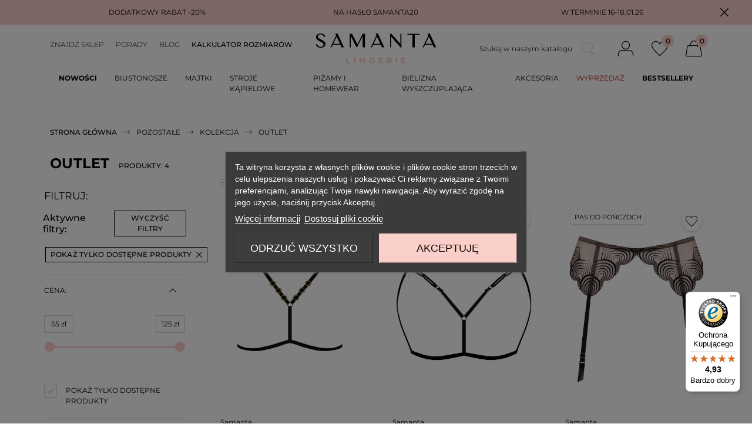

--- FILE ---
content_type: text/html; charset=utf-8
request_url: https://samanta.pl/124-outlet
body_size: 21223
content:
<!doctype html><html lang="pl"><head><meta charset="utf-8"><meta http-equiv="x-ua-compatible" content="ie=edge"><title>Outlet</title> <script id='lgcookieslaw_script_gtm'>window.dataLayer = window.dataLayer || [];
        function gtag(){
            dataLayer.push(arguments);
        }

        gtag('consent', 'default', {
            'ad_storage': 'denied',
            'ad_user_data': 'denied',
            'ad_personalization': 'denied',
            'analytics_storage': 'denied',
            'personalization_storage': 'granted',
            'security_storage': 'granted'
        });</script> <script data-keepinline="true">var ajaxGetProductUrl = '//samanta.pl/module/cdc_googletagmanager/async';
    var ajaxShippingEvent = 1;
    var ajaxPaymentEvent = 1;

/* datalayer */
dataLayer = window.dataLayer || [];
    let cdcDatalayer = {"pageCategory":"category","event":"view_item_list","ecommerce":{"currency":"PLN","items":[{"item_name":"Harness Melania V100 czarny","item_id":"7695","price":"69","price_tax_exc":"56.1","item_brand":"Samanta","item_category":"POZOSTALE","item_category2":"Typ","item_category3":"Harness bra","item_variant":"Czarny, S/M","item_list_name":"POZOSTALE/Kolekcja/Outlet","item_list_id":"cat_124","index":1,"quantity":1},{"item_name":"Harness Alice V100 tattoo","item_id":"7670","price":"111","price_tax_exc":"90.24","item_brand":"Samanta","item_category":"POZOSTALE","item_category2":"Typ","item_category3":"Harness bra","item_variant":"Czarny, S/M","item_list_name":"POZOSTALE/Kolekcja/Outlet","item_list_id":"cat_124","index":2,"quantity":1},{"item_name":"Pas do ponczoch Alice F30 tattoo","item_id":"7669","price":"125","price_tax_exc":"101.63","item_brand":"Samanta","item_category":"POZOSTALE","item_category2":"Typ","item_category3":"Pasy do ponczoch","item_variant":"S, Czarny","item_list_name":"POZOSTALE/Kolekcja/Outlet","item_list_id":"cat_124","index":3,"quantity":1},{"item_name":"Harness Valentina V100 rubinowy","item_id":"7286","price":"55","price_tax_exc":"44.72","item_brand":"Samanta","item_variant":"S/M, Bordowy","item_list_name":"POZOSTALE/Kolekcja/Outlet","item_list_id":"cat_124","index":4,"quantity":1}]},"google_tag_params":{"ecomm_pagetype":"category","ecomm_category":"POZOSTALE/Kolekcja/Outlet"}};
    dataLayer.push(cdcDatalayer);

/* call to GTM Tag */
(function(w,d,s,l,i){w[l]=w[l]||[];w[l].push({'gtm.start':
new Date().getTime(),event:'gtm.js'});var f=d.getElementsByTagName(s)[0],
j=d.createElement(s),dl=l!='dataLayer'?'&l='+l:'';j.async=true;j.src=
'https://www.googletagmanager.com/gtm.js?id='+i+dl;f.parentNode.insertBefore(j,f);
})(window,document,'script','dataLayer','GTM-P543ZGK');

/* async call to avoid cache system for dynamic data */
var cdcgtmreq = new XMLHttpRequest();
cdcgtmreq.onreadystatechange = function() {
    if (cdcgtmreq.readyState == XMLHttpRequest.DONE ) {
        if (cdcgtmreq.status == 200) {
          	var datalayerJs = cdcgtmreq.responseText;
            try {
                var datalayerObj = JSON.parse(datalayerJs);
                dataLayer = dataLayer || [];
                dataLayer.push(datalayerObj);
            } catch(e) {
               console.log("[CDCGTM] error while parsing json");
            }

                    }
        dataLayer.push({
          'event': 'datalayer_ready'
        });
    }
};
cdcgtmreq.open("GET", "//samanta.pl/module/cdc_googletagmanager/async?action=user" /*+ "?" + new Date().getTime()*/, true);
cdcgtmreq.setRequestHeader('X-Requested-With', 'XMLHttpRequest');
cdcgtmreq.send();</script> <meta name="description" content=""><meta name="keywords" content=""><link rel="canonical" href="https://samanta.pl/124-outlet"><meta property="og:title" content="Outlet"/><meta property="og:description" content=""/><meta property="og:type" content="website"/><meta property="og:url" content="https://samanta.pl/124-outlet"/><meta property="og:site_name" content="Samanta"/><meta property="og:image" content="https://samanta.plhttps://samanta.pl/img/samanta-logo-1635857440.jpg"/> <script type="application/ld+json">{
    "@context" : "http://schema.org",
    "@type" : "Organization",
    "name" : "Samanta",
    "url" : "https://samanta.pl/",
    "logo" : {
        "@type":"ImageObject",
        "url":"https://samanta.plhttps://samanta.pl/img/samanta-logo-1635857440.jpg"
    }
}</script> <script type="application/ld+json">{
    "@context":"http://schema.org",
    "@type":"WebPage",
    "isPartOf": {
        "@type":"WebSite",
        "url":  "https://samanta.pl/",
        "name": "Samanta"
    },
    "name": "Outlet",
    "url":  "https://samanta.pl/124-outlet"
}</script> <meta name="viewport" content="width=device-width, initial-scale=1, maximum-scale=1"><link rel="icon" type="image/vnd.microsoft.icon" href="https://samanta.pl/img/favicon.ico?1639572811"><link rel="shortcut icon" type="image/x-icon" href="https://samanta.pl/img/favicon.ico?1639572811"><link rel="preload" href="/themes/starter/assets/fonts/fa22d70e14448a505fec1509a8496bc9.woff2" as="font" crossorigin ><link rel="preload" href="/themes/starter/assets/fonts/0f632723104022ee7021a3f9aff1cf1f.woff2" as="font" crossorigin ><link rel="preload" href="/themes/starter/assets/fonts/324e1920278a1daab29acc48ab28bc8a.woff2" as="font" crossorigin ><link rel="preload" href="/themes/starter/assets/fonts/9d24d19ac39d4940f60d9c7387456840.woff2" as="font" crossorigin ><link rel="preload" href="/themes/starter/assets/fonts/63a01bd835e8da43de21e3fc2b239d18.woff2" as="font" crossorigin ><link rel="preload" href="/themes/starter/assets/fonts/b725580641806eb4f21a77f8a1eea7f5.woff2" as="font" crossorigin ><link rel="preload" href="/themes/starter/assets/fonts/5287fb7fb54f0ae94df22629b1ea07ca.woff2" as="font" crossorigin ><link rel="stylesheet" href="https://samanta.pl/themes/starter/assets/cache/theme-98cae8644.css?v=8c7bbbba95c1025975e548cee86dfadc" type="text/css" media="all"> <script type="text/javascript">var af_ajax_path = "https:\/\/samanta.pl\/module\/amazzingfilter\/ajax?ajax=1";
        var af_classes = {"icon-lock":"icon-lock","icon-unlock-alt":"icon-unlock-alt","icon-times":"icon-times","icon-eraser":"icon-eraser","icon-refresh icon-spin":"icon-refresh icon-spin","icon-filter":"icon-filter","icon-minus":"icon-minus","icon-plus":"icon-plus","icon-check":"icon-check","icon-save":"icon-save","pagination":"pagination","product-count":"product-count","heading-counter":"heading-counter"};
        var af_id_cat = 124;
        var af_ids = {"pagination":"pagination","pagination_bottom":"pagination_bottom"};
        var af_product_count_text = "";
        var af_product_list_class = "af-product-list";
        var controller = "category";
        var current_controller = "category";
        var is_17 = 1;
        var load_more = false;
        var page_link_rewrite_text = "page";
        var prestashop = {"cart":{"products":[],"totals":{"total":{"type":"total","label":"Razem","amount":0,"value":"0,00\u00a0z\u0142"},"total_including_tax":{"type":"total","label":"Suma (brutto)","amount":0,"value":"0,00\u00a0z\u0142"},"total_excluding_tax":{"type":"total","label":"Suma (netto)","amount":0,"value":"0,00\u00a0z\u0142"}},"subtotals":{"products":{"type":"products","label":"Produkty","amount":0,"value":"0,00\u00a0z\u0142"},"discounts":null,"shipping":{"type":"shipping","label":"Wysy\u0142ka","amount":0,"value":""},"tax":null},"products_count":0,"summary_string":"0 sztuk","vouchers":{"allowed":1,"added":[]},"discounts":[],"minimalPurchase":0,"minimalPurchaseRequired":""},"currency":{"name":"Z\u0142oty polski","iso_code":"PLN","iso_code_num":"985","sign":"z\u0142"},"customer":{"lastname":null,"firstname":null,"email":null,"birthday":null,"newsletter":null,"newsletter_date_add":null,"optin":null,"website":null,"company":null,"siret":null,"ape":null,"is_logged":false,"gender":{"type":null,"name":null},"addresses":[]},"language":{"name":"Polski (Polish)","iso_code":"pl","locale":"pl-PL","language_code":"pl","is_rtl":"0","date_format_lite":"Y-m-d","date_format_full":"Y-m-d H:i:s","id":1},"page":{"title":"","canonical":"https:\/\/samanta.pl\/124-outlet","meta":{"title":"Outlet","description":"","keywords":"","robots":"index"},"page_name":"category","body_classes":{"lang-pl":true,"lang-rtl":false,"country-PL":true,"currency-PLN":true,"layout-left-column":true,"page-category":true,"tax-display-enabled":true,"category-id-124":true,"category-Outlet":true,"category-id-parent-120":true,"category-depth-level-4":true},"admin_notifications":[]},"shop":{"name":"Samanta","logo":"https:\/\/samanta.pl\/img\/samanta-logo-1635857440.jpg","stores_icon":"https:\/\/samanta.pl\/img\/logo_stores.png","favicon":"https:\/\/samanta.pl\/img\/favicon.ico"},"urls":{"base_url":"https:\/\/samanta.pl\/","current_url":"https:\/\/samanta.pl\/124-outlet","shop_domain_url":"https:\/\/samanta.pl","img_ps_url":"https:\/\/samanta.pl\/img\/","img_cat_url":"https:\/\/samanta.pl\/img\/c\/","img_lang_url":"https:\/\/samanta.pl\/img\/l\/","img_prod_url":"https:\/\/samanta.pl\/img\/p\/","img_manu_url":"https:\/\/samanta.pl\/img\/m\/","img_sup_url":"https:\/\/samanta.pl\/img\/su\/","img_ship_url":"https:\/\/samanta.pl\/img\/s\/","img_store_url":"https:\/\/samanta.pl\/img\/st\/","img_col_url":"https:\/\/samanta.pl\/img\/co\/","img_url":"https:\/\/samanta.pl\/themes\/starter\/assets\/img\/","css_url":"https:\/\/samanta.pl\/themes\/starter\/assets\/css\/","js_url":"https:\/\/samanta.pl\/themes\/starter\/assets\/js\/","pic_url":"https:\/\/samanta.pl\/upload\/","pages":{"address":"https:\/\/samanta.pl\/adres","addresses":"https:\/\/samanta.pl\/adresy","authentication":"https:\/\/samanta.pl\/logowanie","cart":"https:\/\/samanta.pl\/koszyk","category":"https:\/\/samanta.pl\/index.php?controller=category","cms":"https:\/\/samanta.pl\/index.php?controller=cms","contact":"https:\/\/samanta.pl\/kontakt","discount":"https:\/\/samanta.pl\/rabaty","guest_tracking":"https:\/\/samanta.pl\/sledzenie-zamowien-gosci","history":"https:\/\/samanta.pl\/historia-zamowien","identity":"https:\/\/samanta.pl\/dane-osobiste","index":"https:\/\/samanta.pl\/","my_account":"https:\/\/samanta.pl\/moje-konto","order_confirmation":"https:\/\/samanta.pl\/potwierdzenie-zamowienia","order_detail":"https:\/\/samanta.pl\/index.php?controller=order-detail","order_follow":"https:\/\/samanta.pl\/sledzenie-zamowienia","order":"https:\/\/samanta.pl\/zamowienie","order_return":"https:\/\/samanta.pl\/index.php?controller=order-return","order_slip":"https:\/\/samanta.pl\/potwierdzenie-zwrotu","pagenotfound":"https:\/\/samanta.pl\/nie-znaleziono-strony","password":"https:\/\/samanta.pl\/odzyskiwanie-hasla","pdf_invoice":"https:\/\/samanta.pl\/index.php?controller=pdf-invoice","pdf_order_return":"https:\/\/samanta.pl\/index.php?controller=pdf-order-return","pdf_order_slip":"https:\/\/samanta.pl\/index.php?controller=pdf-order-slip","prices_drop":"https:\/\/samanta.pl\/promocje","product":"https:\/\/samanta.pl\/index.php?controller=product","search":"https:\/\/samanta.pl\/search-core","sitemap":"https:\/\/samanta.pl\/Mapa strony","stores":"https:\/\/samanta.pl\/nasze-sklepy","supplier":"https:\/\/samanta.pl\/dostawcy","register":"https:\/\/samanta.pl\/logowanie?create_account=1","order_login":"https:\/\/samanta.pl\/zamowienie?login=1"},"alternative_langs":[],"theme_assets":"\/themes\/starter\/assets\/","actions":{"logout":"https:\/\/samanta.pl\/?mylogout="},"no_picture_image":{"bySize":{"hsma_default":{"url":"https:\/\/samanta.pl\/img\/p\/pl-default-hsma_default.jpg","width":45,"height":45},"small_default":{"url":"https:\/\/samanta.pl\/img\/p\/pl-default-small_default.jpg","width":98,"height":139},"cart_default":{"url":"https:\/\/samanta.pl\/img\/p\/pl-default-cart_default.jpg","width":125,"height":177},"pdt_180":{"url":"https:\/\/samanta.pl\/img\/p\/pl-default-pdt_180.jpg","width":180,"height":255},"pdt_300":{"url":"https:\/\/samanta.pl\/img\/p\/pl-default-pdt_300.jpg","width":300,"height":424},"pdt_360":{"url":"https:\/\/samanta.pl\/img\/p\/pl-default-pdt_360.jpg","width":360,"height":509},"home_default":{"url":"https:\/\/samanta.pl\/img\/p\/pl-default-home_default.jpg","width":400,"height":566},"medium_default":{"url":"https:\/\/samanta.pl\/img\/p\/pl-default-medium_default.jpg","width":500,"height":707},"pdt_540":{"url":"https:\/\/samanta.pl\/img\/p\/pl-default-pdt_540.jpg","width":540,"height":764},"large_default":{"url":"https:\/\/samanta.pl\/img\/p\/pl-default-large_default.jpg","width":800,"height":1132},"product_zoom":{"url":"https:\/\/samanta.pl\/img\/p\/pl-default-product_zoom.jpg","width":1131,"height":1600}},"small":{"url":"https:\/\/samanta.pl\/img\/p\/pl-default-hsma_default.jpg","width":45,"height":45},"medium":{"url":"https:\/\/samanta.pl\/img\/p\/pl-default-pdt_360.jpg","width":360,"height":509},"large":{"url":"https:\/\/samanta.pl\/img\/p\/pl-default-product_zoom.jpg","width":1131,"height":1600},"legend":""}},"configuration":{"display_taxes_label":true,"display_prices_tax_incl":true,"is_catalog":false,"show_prices":true,"opt_in":{"partner":false},"quantity_discount":{"type":"discount","label":"Rabat Jednostkowy"},"voucher_enabled":1,"return_enabled":0},"field_required":[],"breadcrumb":{"links":[{"title":"Strona g\u0142\u00f3wna","url":"https:\/\/samanta.pl\/"},{"title":"POZOSTA\u0141E","url":"https:\/\/samanta.pl\/30-pozostale"},{"title":"Kolekcja","url":"https:\/\/samanta.pl\/120-kolekcja"},{"title":"Outlet","url":"https:\/\/samanta.pl\/124-outlet"}],"count":4},"link":{"protocol_link":"https:\/\/","protocol_content":"https:\/\/"},"time":1768696760,"static_token":"8d9c30476d8f493431a1cb16c6f050b4","token":"5c5cc70fda057658ade49be6421c54f4","debug":false,"modules":{"nvc_wnet_banners_in_categories":null}};
        var show_load_more_btn = true;</script> <script type="text/javascript">var lgcookieslaw_consent_mode = 1;
    var lgcookieslaw_banner_url_ajax_controller = "https://samanta.pl/module/lgcookieslaw/ajax";     var lgcookieslaw_cookie_values = null;     var lgcookieslaw_saved_preferences = 0;
    var lgcookieslaw_ajax_calls_token = "340c48010f3acec46736d67e49bffd09";
    var lgcookieslaw_reload = 1;
    var lgcookieslaw_block_navigation = 1;
    var lgcookieslaw_banner_position = 3;
    var lgcookieslaw_show_fixed_button = 1;
    var lgcookieslaw_save_user_consent = 1;
    var lgcookieslaw_reject_cookies_when_closing_banner = 0;</script> <style type="text/css">@media(max-width:767px){#amazzing_filter{position:fixed;opacity: 0;}}</style> <script type="text/javascript" src="/modules/facebookpsconnect/views/js/module.js"></script> <script type="text/javascript">// instantiate object
	var fbpsc = fbpsc || new FpcModule('fbpsc');

	// get errors translation
		fbpsc.msgs = {"id":"You have not filled out the application ID","secret":"You have not filled out the application Secret","htmlElement":"You have not filled out the html element","positionName":"You have not filled out the name field","padding":"You have not filled out the padding element or this isn't an INTEGER","margin":"You have not filled out the margin element or this isn't an INTEGER","callback":"You have not filled out the application callback","scope":"You have not filled out the scope of App permissions","developerKey":"You have not filled out the developer Key","socialEmail":"You have not filled out your e-mail","delete":"Usu\u0144","prefixCode":"You have to set the prefix code","voucherAmount":"You have to set the voucher amount","voucherPercent":"You have to set the voucher percent","apiType":"You have to select a connection method","defaultText":"You have to fill out the default text"};
	
	
	// set URL of admin img
	fbpsc.sImgUrl = '/modules/facebookpsconnect/views/img/';

	// set URL of admin img
	fbpsc.sAdminImgUrl = '/img/admin/';

	// set URL of module's web service
		fbpsc.sWebService = '/modules/facebookpsconnect/ws-facebookpsconnect.php';</script> <script type="text/javascript">// 
    var map;
    var infoWindow;
    var markers = [];
    var locationSelect = document.getElementById('locationSelect');
    var defaultLat = '49.7124584';
    var defaultLong = '19.6834413';
    var defaultZoom = 10;
    var hasStoreIcon = '1';
    var distance_unit = 'km';
    var img_store_dir = '/img/st/';
    var img_ps_dir = 'https://samanta.pl/img/';
    var searchUrl = 'https://samanta.pl/storefinder';
    var logo_store = 'logo_stores.png';
    var autolocateUser = 1;
    var CurrentUrl = 'samanta.pl/124-outlet';
    CurrentUrl = location.search.split('goforstore=')[1];
    var search_link = "https://samanta.pl/search-core";
    var FMESL_STORE_EMAIL = parseInt("1");
    var FMESL_STORE_FAX = parseInt("1");
    var FMESL_STORE_NOTE = parseInt("1");
    
    // multilingual labels
    var translation_1 = 'No stores were found. Please try selecting a wider radius.';
    var translation_2 = 'store found -- see details:';
    var translation_3 = 'stores found -- view all results:';
    var translation_4 = 'Phone:';
    var translation_5 = 'Get directions';
    var translation_6 = 'Not found';
    var translation_7 = 'Email:';
    var translation_8 = 'Fax:';
    var translation_9 = 'Note:';
    var translation_01 = 'Unable to find your location';
    var translation_02 = 'Permission denied';
    var translation_03 = 'Your location unknown';
    var translation_04 = 'Timeout error';
    var translation_05 = 'Location detection not supported in browser';
    var translation_06 = 'Your current Location';
    var translation_07 = 'You are near this location';
    //</script>  <script type="text/javascript"></script> </head><body id="category" class="lang-pl country-pl currency-pln layout-left-column page-category tax-display-enabled category-id-124 category-outlet category-id-parent-120 category-depth-level-4"> <noscript><iframe src="https://www.googletagmanager.com/ns.html?id=GTM-P543ZGK" height="0" width="0" style="display:none;visibility:hidden"></iframe></noscript><main><header id="header" class="l-header"><div class="header-banner"></div><nav class="header-nav"><div class="js-nav-info nav-info" data-cookie="d43144347b140e18877d543782a4c3d9"><div class="container nav-info__container"><div class="js-nav-info-slider swiper-container swiper-container-custom nav-info__swiper"><div class="nav-info__list swiper-wrapper"><div class="nav-info__text swiper-slide"> dodatkowy rabat -20%</div><div class="nav-info__text swiper-slide"> na hasło Samanta20</div><div class="nav-info__text swiper-slide"> w terminie 16-18.01.26</div></div></div></div> <a href="#" role="button" class="js-nav-info-close nav-info__close"> <span class="icon icon-times d-block"></span> </a></div></nav><div class="header-top"><div class="container"><div class="row header-top__row align-items-center"><div class="header-top__col header-top__col--menu-toggle col-auto d-lg-none"> <a class="header-icon-link" rel="nofollow" href="#" data-toggle="modal" data-target="#mobile_top_menu_wrapper"> <span class="header-icon-link__icon icon icon-menu d-block"></span> </a></div><div class="header-top__col header-top__col--logo col-auto mx-auto"> <a href="https://samanta.pl/"> <img class="logo img-fluid" width="300" width="75" src="https://samanta.pl/themes/starter/assets/img/logo.svg" alt="Samanta"> </a></div><div class="header-top__col header-top__col--links col align-self-start d-none d-xl-block"><ul class="header-links mb-0 row mx-n2 align-items-center"><li class="px-2 header-links__elem"> <a id="link-custom-page-znajdz-sklep-3" class="custom-page-link text-uppercase header-links__link d-flex font-size-sm font-weight-light align-items-center" href="/nasze-sklepy" title="" > Znajdź sklep </a></li><li class="px-2 header-links__elem"> <a id="link-custom-page-porady-3" class="custom-page-link text-uppercase header-links__link d-flex font-size-sm font-weight-light align-items-center" href="/content/8-porady" title="" > Porady </a></li><li class="px-2 header-links__elem"> <a id="link-custom-page-blog-3" class="custom-page-link text-uppercase header-links__link d-flex font-size-sm font-weight-light align-items-center" href="/blog" title="" > Blog </a></li><li class="px-2 header-links__elem"> <a id="link-custom-page-kalkulator-rozmiarow-3" class="custom-page-link font-weight-medium text-uppercase header-links__link d-flex font-size-sm font-weight-light align-items-center" href="/kalkulator-rozmiarow" title="" > Kalkulator rozmiarów </a></li></ul></div><div class="header-top__col header-top__col--search col-auto"><div id="_desktop_search_form" class="d-lg-block d-none"><div class="search-widget align-self-center" data-search-widget data-search-controller-url="https://samanta.pl/module/wnet_searchbarjqauto/search"><form method="get" action="https://samanta.pl/module/wnet_searchbarjqauto/search" class="search-widget__form js-search-widget-block"> <input type="hidden" name="controller" value="search"><div class="input-group search-widget__input-group"> <input class="form-control search-widget__input" type="text" name="s" value="" placeholder="Szukaj w naszym katalogu" aria-label="Szukaj" data-last-item-text="See all results ([1])"> <button type="submit" class="btn btn-sm input-group-btn search-widget__btn"> <i class="icon icon-lupe search-widget__btn-icon d-block"></i> </button></div></form></div></div><a class="header-icon-link d-lg-none" rel="nofollow" href="#" data-toggle="modal" data-target="#saerchModal"> <span class="header-icon-link__icon icon icon-lupe d-block"></span> </a></div><div class="header-top__col header-top__col--user col-auto dropdown dropdown-hover"> <a class="header-icon-link" aria-haspopup="true" aria-expanded="false" rel="nofollow" href="https://samanta.pl/moje-konto"> <span class="header-icon-link__icon icon icon-user d-block"></span> </a><div class="dropdown-menu dropdown-menu-right dropdown-menu-header p-3" aria-labelledby="dropdownMenuButton"> <a class="btn btn-primary d-block btn-xs" href="https://samanta.pl/logowanie"> Zaloguj się </a><div class="customer-links__button-indicator text-uppercase my-2 text-center"> Lub</div> <a class="btn btn-outline-primary d-block btn-xs" href="https://samanta.pl/logowanie?create_account=1"> Załóż konto </a></div></div><div class="header-top__col header-top__col--wishlist col-auto"> <a class="header-icon-link" rel="nofollow" href="https://samanta.pl/module/wnet_wishlist/wishlist"> <span class="header-icon-link__icon icon icon-heart d-block"></span> <span class="header-icon-link__badge js-wishlist-count"> 0 </span> </a></div><div class="header-top__col header-top__col--user col-auto js-shopping-cart-block" data-refresh-url="//samanta.pl/module/wnet_shoppingcart/ajax"> <a class="header-icon-link d-lg-none" rel="nofollow" href="//samanta.pl/koszyk?action=show"> <span class="header-icon-link__icon icon icon-basket d-block"></span> <span class="header-icon-link__badge"> 0 </span> </a><div class="d-none d-lg-block"> <a class="header-icon-link" rel="nofollow" href="#shopping-cart-hover-dropdown" class="text-white" data-toggle="collapse" aria-haspopup="true" aria-expanded="false"> <span class="header-icon-link__icon icon icon-basket d-block"></span> <span class="header-icon-link__badge"> 0 </span> </a><div id="shopping-cart-hover-dropdown" class="collapse cart-dropdown__container "><div class="cart-dropdown"> <a rel="nofollow" href="#shopping-cart-hover-dropdown" data-toggle="collapse" aria-haspopup="true" aria-expanded="false" class="cart-dropdown__exit">x</a><div class="cart-dropdown__body"><p class="mb-2 h6 line-height-lg mt-2"> Niestety w twoim koszyku nie ma jeszcze produktów</p></div></div></div></div></div><div class="bootstrap"></div><div id="lgcookieslaw_banner" class="lgcookieslaw-banner lgcookieslaw-banner-floating lgcookieslaw-reject-button-enabled"><div class="container"><div class="lgcookieslaw-banner-message"><p>Ta witryna korzysta z własnych plików cookie i plików cookie stron trzecich w celu ulepszenia naszych usług i pokazywać Ci reklamy związane z Twoimi preferencjami, analizując Twoje nawyki nawigacja. Aby wyrazić zgodę na jego użycie, naciśnij przycisk Akceptuj.</p><div class="lgcookieslaw-link-container"> <a class="lgcookieslaw-info-link lgcookieslaw-link" target="_blank" href="https://samanta.pl/content/3-regulamin">Więcej informacji</a><a id="lgcookieslaw_customize_cookies_link" class="lgcookieslaw-customize-cookies-link lgcookieslaw-link">Dostosuj pliki cookie</a></div></div><div class="lgcookieslaw-button-container"> <button class="lgcookieslaw-button lgcookieslaw-reject-button"> Odrzuć wszystko </button> <button class="lgcookieslaw-button lgcookieslaw-accept-button"> Akceptuję </button></div></div></div><div id="lgcookieslaw_modal" class="lgcookieslaw-modal"><div class="lgcookieslaw-modal-header"><p class="lgcookieslaw-modal-header-title">Preferencje dotyczące plików cookie</p><div class="lgcookieslaw-modal-header-title-user-consent-elements"><div class="lgcookieslaw-badge lgcookieslaw-tooltip-container lgcookieslaw-user-consent-consent-date" role="tooltip" title="" > <i class="lgcookieslaw-icon-schedule"></i> <span class="lgcookieslaw-user-consent-consent-date-text"></span></div> <a class="lgcookieslaw-badge lgcookieslaw-tooltip-container lgcookieslaw-user-consent-download" role="tooltip" title="Kliknij, aby pobrać zgodę" target="_blank" href="" > <i class="lgcookieslaw-icon-download"></i> Zgoda </a></div></div><div class="lgcookieslaw-modal-body"><div class="lgcookieslaw-modal-body-content"><div class="lgcookieslaw-section"><div class="lgcookieslaw-section-name"> Funkcjonalne pliki cookie<div class="lgcookieslaw-badge lgcookieslaw-tooltip-container" role="tooltip" title="Obowiązkowe" > Techniczne</div></div><div class="lgcookieslaw-section-checkbox"><div class="lgcookieslaw-switch lgcookieslaw-switch-disabled"><div class="lgcookieslaw-slider-option lgcookieslaw-slider-option-left">Nie</div> <input type="checkbox" id="lgcookieslaw_purpose_1" class="lgcookieslaw-purpose" data-id-lgcookieslaw-purpose="1" data-consent-mode="true" data-consent-type="" data-technical="true" data-checked="true" /> <span id="lgcookieslaw_slider_1" class="lgcookieslaw-slider lgcookieslaw-slider-checked" ></span><div class="lgcookieslaw-slider-option lgcookieslaw-slider-option-right">Tak</div></div></div><div class="lgcookieslaw-section-purpose"> <a class="lgcookieslaw-section-purpose-button collapsed" data-toggle="collapse" href="#multi_collapse_lgcookieslaw_purpose_1" role="button" aria-expanded="false" aria-controls="multi_collapse_lgcookieslaw_purpose_1"> <span class="lgcookieslaw-section-purpose-button-title">Opis i ciasteczka</span> </a><div class="lgcookieslaw-section-purpose-content collapse multi-collapse" id="multi_collapse_lgcookieslaw_purpose_1"><div class="lgcookieslaw-section-purpose-content-description"> Funkcjonalne pliki cookie są bezwzględnie niezbędne do świadczenia usług sklepu, a także do jego prawidłowego działania, dlatego nie ma możliwości odmowy ich użycia. Umożliwiają one użytkownikowi poruszanie się po naszej stronie internetowej i korzystanie z różnych opcji lub usług, które na niej istnieją.</div><div class="lgcookieslaw-section-purpose-content-cookies"><div class="table-responsive"><table class="lgcookieslaw-section-purpose-content-cookies-table table"><thead><tr><th> <span class="lgcookieslaw-tooltip-container" role="tooltip" title="Nazwa pliku cookie" > Cookie </span></th><th> <span class="lgcookieslaw-tooltip-container" role="tooltip" title="Domena związana z plikiem cookie" > Dostawca </span></th><th> <span class="lgcookieslaw-tooltip-container" role="tooltip" title="Cel plików cookie" > Przeznaczenie </span></th><th> <span class="lgcookieslaw-tooltip-container" role="tooltip" title="Czas wygaśnięcia pliku cookie" > Termin ważności </span></th></tr></thead><tbody><tr><td>PHP_SESSID</td><td>samanta.pl</td><td>Plik cookie PHPSESSID jest natywny dla PHP i umożliwia stronom internetowym przechowywanie zserializowanych danych o stanie. Na stronie internetowej służy do ustanowienia sesji użytkownika i przekazania danych o stanie poprzez tymczasowe ciasteczko, które jest powszechnie znane jako ciasteczko sesyjne. Te pliki cookie pozostaną na Twoim komputerze tylko do momentu zamknięcia przeglądarki.</td><td>Sesja</td></tr><tr><td>PrestaShop-#</td><td>samanta.pl</td><td>Jest to plik cookie, którego Prestashop używa do zapisywania informacji i utrzymywania otwartej sesji użytkownika. Umożliwia zapisywanie informacji takich jak waluta, język, identyfikator klienta między innymi danymi niezbędnymi do prawidłowego funkcjonowania sklepu.</td><td>480 godziny</td></tr></tbody></table></div></div></div></div></div><div class="lgcookieslaw-section"><div class="lgcookieslaw-section-name"> Reklamowe pliki cookie</div><div class="lgcookieslaw-section-checkbox"><div class="lgcookieslaw-switch"><div class="lgcookieslaw-slider-option lgcookieslaw-slider-option-left">Nie</div> <input type="checkbox" id="lgcookieslaw_purpose_2" class="lgcookieslaw-purpose" data-id-lgcookieslaw-purpose="2" data-consent-mode="true" data-consent-type="ad_storage" data-technical="false" data-checked="false" /> <span id="lgcookieslaw_slider_2" class="lgcookieslaw-slider" ></span><div class="lgcookieslaw-slider-option lgcookieslaw-slider-option-right">Tak</div></div></div><div class="lgcookieslaw-section-purpose"> <a class="lgcookieslaw-section-purpose-button collapsed" data-toggle="collapse" href="#multi_collapse_lgcookieslaw_purpose_2" role="button" aria-expanded="false" aria-controls="multi_collapse_lgcookieslaw_purpose_2"> <span class="lgcookieslaw-section-purpose-button-title">Opis i ciasteczka</span> </a><div class="lgcookieslaw-section-purpose-content collapse multi-collapse" id="multi_collapse_lgcookieslaw_purpose_2"><div class="lgcookieslaw-section-purpose-content-description"> To te, które zbierają informacje o reklamach wyświetlanych użytkownikom serwisu. Mogą być anonimowe, jeśli zbierają tylko informacje o wyświetlanych powierzchniach reklamowych bez identyfikacji użytkownika lub spersonalizowane, jeśli zbierają dane osobowe użytkownika sklepu przez osobę trzecią, w celu personalizacji wspomnianych powierzchni reklamowych.</div><div class="lgcookieslaw-section-purpose-content-cookies"><div class="table-responsive"><table class="lgcookieslaw-section-purpose-content-cookies-table table"><thead><tr><th> <span class="lgcookieslaw-tooltip-container" role="tooltip" title="Nazwa pliku cookie" > Cookie </span></th><th> <span class="lgcookieslaw-tooltip-container" role="tooltip" title="Domena związana z plikiem cookie" > Dostawca </span></th><th> <span class="lgcookieslaw-tooltip-container" role="tooltip" title="Cel plików cookie" > Przeznaczenie </span></th><th> <span class="lgcookieslaw-tooltip-container" role="tooltip" title="Czas wygaśnięcia pliku cookie" > Termin ważności </span></th></tr></thead><tbody><tr><td>ads/ga-audiences</td><td><a href="https://policies.google.com/privacy">Google</a></td><td>Te pliki cookie są używane przez Google AdWords do ponownego angażowania użytkowników, którzy mogą przekształcić się w klientów na podstawie zachowania użytkownika online w różnych witrynach.</td><td>Sesja</td></tr></tbody></table></div></div></div></div></div><div class="lgcookieslaw-section"><div class="lgcookieslaw-section-name"> Analityczne pliki cookie</div><div class="lgcookieslaw-section-checkbox"><div class="lgcookieslaw-switch"><div class="lgcookieslaw-slider-option lgcookieslaw-slider-option-left">Nie</div> <input type="checkbox" id="lgcookieslaw_purpose_3" class="lgcookieslaw-purpose" data-id-lgcookieslaw-purpose="3" data-consent-mode="true" data-consent-type="analytics_storage" data-technical="false" data-checked="false" /> <span id="lgcookieslaw_slider_3" class="lgcookieslaw-slider" ></span><div class="lgcookieslaw-slider-option lgcookieslaw-slider-option-right">Tak</div></div></div><div class="lgcookieslaw-section-purpose"> <a class="lgcookieslaw-section-purpose-button collapsed" data-toggle="collapse" href="#multi_collapse_lgcookieslaw_purpose_3" role="button" aria-expanded="false" aria-controls="multi_collapse_lgcookieslaw_purpose_3"> <span class="lgcookieslaw-section-purpose-button-title">Opis i ciasteczka</span> </a><div class="lgcookieslaw-section-purpose-content collapse multi-collapse" id="multi_collapse_lgcookieslaw_purpose_3"><div class="lgcookieslaw-section-purpose-content-description"> Zbierają informacje o tym, jak użytkownik przegląda sklep, zwykle anonimowo, choć czasami pozwalają również na jednoznaczną identyfikację użytkownika w celu uzyskania raportów o zainteresowaniach użytkowników produktami lub usługami, które oferuje sklep.</div><div class="lgcookieslaw-section-purpose-content-cookies"><div class="table-responsive"><table class="lgcookieslaw-section-purpose-content-cookies-table table"><thead><tr><th> <span class="lgcookieslaw-tooltip-container" role="tooltip" title="Nazwa pliku cookie" > Cookie </span></th><th> <span class="lgcookieslaw-tooltip-container" role="tooltip" title="Domena związana z plikiem cookie" > Dostawca </span></th><th> <span class="lgcookieslaw-tooltip-container" role="tooltip" title="Cel plików cookie" > Przeznaczenie </span></th><th> <span class="lgcookieslaw-tooltip-container" role="tooltip" title="Czas wygaśnięcia pliku cookie" > Termin ważności </span></th></tr></thead><tbody><tr><td>_ga</td><td><a href="https://policies.google.com/privacy">Google</a></td><td>Rejestruje unikalny identyfikator, który służy do generowania danych statystycznych dotyczących sposobu, w jaki odwiedzający korzysta ze strony internetowej.</td><td>2 lata</td></tr></tbody></table></div></div></div></div></div><div class="lgcookieslaw-section"><div class="lgcookieslaw-section-name"> Wydajnościowe pliki cookie</div><div class="lgcookieslaw-section-checkbox"><div class="lgcookieslaw-switch"><div class="lgcookieslaw-slider-option lgcookieslaw-slider-option-left">Nie</div> <input type="checkbox" id="lgcookieslaw_purpose_4" class="lgcookieslaw-purpose" data-id-lgcookieslaw-purpose="4" data-consent-mode="false" data-technical="false" data-checked="false" /> <span id="lgcookieslaw_slider_4" class="lgcookieslaw-slider" ></span><div class="lgcookieslaw-slider-option lgcookieslaw-slider-option-right">Tak</div></div></div><div class="lgcookieslaw-section-purpose"> <a class="lgcookieslaw-section-purpose-button collapsed" data-toggle="collapse" href="#multi_collapse_lgcookieslaw_purpose_4" role="button" aria-expanded="false" aria-controls="multi_collapse_lgcookieslaw_purpose_4"> <span class="lgcookieslaw-section-purpose-button-title">Opis</span> </a><div class="lgcookieslaw-section-purpose-content collapse multi-collapse" id="multi_collapse_lgcookieslaw_purpose_4"><div class="lgcookieslaw-section-purpose-content-description"> Służą one do usprawnienia przeglądania i optymalizacji działania sklepu.</div></div></div></div><div class="lgcookieslaw-section"><div class="lgcookieslaw-section-name"> Inne pliki cookie</div><div class="lgcookieslaw-section-checkbox"><div class="lgcookieslaw-switch"><div class="lgcookieslaw-slider-option lgcookieslaw-slider-option-left">Nie</div> <input type="checkbox" id="lgcookieslaw_purpose_5" class="lgcookieslaw-purpose" data-id-lgcookieslaw-purpose="5" data-consent-mode="false" data-technical="false" data-checked="false" /> <span id="lgcookieslaw_slider_5" class="lgcookieslaw-slider" ></span><div class="lgcookieslaw-slider-option lgcookieslaw-slider-option-right">Tak</div></div></div><div class="lgcookieslaw-section-purpose"> <a class="lgcookieslaw-section-purpose-button collapsed" data-toggle="collapse" href="#multi_collapse_lgcookieslaw_purpose_5" role="button" aria-expanded="false" aria-controls="multi_collapse_lgcookieslaw_purpose_5"> <span class="lgcookieslaw-section-purpose-button-title">Opis</span> </a><div class="lgcookieslaw-section-purpose-content collapse multi-collapse" id="multi_collapse_lgcookieslaw_purpose_5"><div class="lgcookieslaw-section-purpose-content-description"> Są to pliki cookie bez wyraźnego celu lub te, które wciąż klasyfikujemy.</div></div></div></div></div></div><div class="lgcookieslaw-modal-footer"><div class="lgcookieslaw-modal-footer-left"> <button id="lgcookieslaw_cancel_button" class="lgcookieslaw-button lgcookieslaw-cancel-button">Anuluj</button></div><div class="lgcookieslaw-modal-footer-right"> <button class="lgcookieslaw-button lgcookieslaw-reject-button">Odrzuć wszystko</button> <button class="lgcookieslaw-button lgcookieslaw-partial-accept-button">Akceptacja wyboru</button> <button class="lgcookieslaw-button lgcookieslaw-accept-button">Akceptuj wszystkie</button></div></div></div><div class="lgcookieslaw-overlay"></div><div id="lgcookieslaw_fixed_button" class="lgcookieslaw-fixed-button lgcookieslaw-fixed-button-left"> <svg xmlns="http://www.w3.org/2000/svg" enable-background="new 0 0 20 20" height="36px" viewBox="0 0 20 20" width="36px" fill="#FFFFFF"><g><rect fill="none" height="20" width="20" x="0"/></g><g><g><circle cx="8.75" cy="7.25" r="1.25"/><circle cx="6.75" cy="11.25" r="1.25"/><circle cx="12.5" cy="12.5" r=".75"/><path d="M17.96,9.2C16.53,9.17,15,7.64,15.81,5.82c-2.38,0.8-4.62-1.27-4.15-3.65C5.27,0.82,2,6.46,2,10c0,4.42,3.58,8,8,8 C14.71,18,18.43,13.94,17.96,9.2z M10,16.5c-3.58,0-6.5-2.92-6.5-6.5c0-3.2,2.69-6.69,6.65-6.51c0.3,2.04,1.93,3.68,3.99,3.96 c0.05,0.3,0.4,2.09,2.35,2.93C16.31,13.67,13.57,16.5,10,16.5z"/></g></g></svg></div></div><div class="row header-top__row header-top__row--secondary align-items-end"><div class="header-top__col header-top__col--menu col-auto d-none d-lg-block position-static"><div class="menu" id="_desktop_top_menu"><ul class="menu-top h-100" id="top-menu" role="navigation" data-depth="0"><li class="h-100 menu__item--0 menu__item--link menu__item menu__item--top button-special button-special--icon d-lg-none " id="" > <a class="d-lg-flex w-100 h-100 menu__item-link--top menu__item-link--nosubmenu " data-depth="0" href="/kalkulator-rozmiarow" target="_blank" > <span class="align-self-center">Znajdź swój rozmiar</span> </a></li><li class="h-100 menu__item--0 menu__item--link menu__item menu__item--top button-special d-lg-none " id="" > <a class="d-lg-flex w-100 h-100 menu__item-link--top menu__item-link--nosubmenu " data-depth="0" href="/content/8-porady" target="_blank" > <span class="align-self-center">Porady</span> </a></li><li class="h-100 menu__item--0 menu__item--category menu__item menu__item--top item-bold " id="category-63" > <a class="d-lg-flex w-100 h-100 menu__item-link--top menu__item-link--nosubmenu " data-depth="0" href="https://samanta.pl/63-nowosci" > <span class="align-self-center">Nowości</span> </a></li><li class="h-100 menu__item--0 menu__item--category menu__item menu__item--top " id="category-13" aria-haspopup="true" aria-expanded="false" aria-owns="top_sub_menu_57759" aria-controls="top_sub_menu_57759"><div class="menu__item-header"> <a class="d-lg-flex w-100 h-100 menu__item-link--top menu__item-link--hassubmenu " data-depth="0" href="https://samanta.pl/13-biustonosze-" > <span class="align-self-center">Biustonosze</span> </a> <span class="d-block align-self-stretch d-lg-none"> <span data-target="#top_sub_menu_74364" data-toggle="collapse" class="d-flex navbar-toggler h-100 icon-collapse align-items-center justify-content-center"> <i class="icon icon-arrow-down menu__collapseicon"></i> </span> </span></div><div class="menu-sub clearfix collapse show" data-collapse-hide-mobile id="top_sub_menu_74364" role="group" aria-labelledby="category-13" aria-expanded="false" aria-hidden="true"><div class="menu-sub__content"><ul class="menu-sub__list menu-sub__list--1" data-depth="1"><li class="h-100 menu__item--1 menu__item--label menu__item menu__item--sub " id="" aria-haspopup="true" aria-expanded="false" aria-owns="top_sub_menu_87004" aria-controls="top_sub_menu_87004"><div class="menu__item-header"> <a class="d-lg-flex w-100 h-100 menu__item-link--sub menu__item-link--1 menu__item-link--hassubmenu " data-depth="1" > <span class="align-self-center">Typ</span> </a> <span class="d-block align-self-stretch d-lg-none"> <span data-target="#top_sub_menu_51646" data-toggle="collapse" class="d-flex navbar-toggler h-100 icon-collapse align-items-center justify-content-center"> <i class="icon icon-arrow-down menu__collapseicon"></i> </span> </span></div><div class="clearfix collapse show" data-collapse-hide-mobile id="top_sub_menu_51646" role="group" aria-labelledby="" aria-expanded="false" aria-hidden="true"><div ><ul class="menu-sub__list menu-sub__list--2" data-depth="2"><li class="h-100 menu__item--2 menu__item--category menu__item menu__item--sub " id="category-66" > <a class="d-lg-flex w-100 h-100 menu__item-link--sub menu__item-link--2 menu__item-link--nosubmenu " data-depth="2" href="https://samanta.pl/66-biustonosze-miekkie" > <span class="align-self-center">Miękkie</span> </a></li><li class="h-100 menu__item--2 menu__item--category menu__item menu__item--sub " id="category-67" > <a class="d-lg-flex w-100 h-100 menu__item-link--sub menu__item-link--2 menu__item-link--nosubmenu " data-depth="2" href="https://samanta.pl/67-biustonosze-usztywniane" > <span class="align-self-center">Usztywniane</span> </a></li><li class="h-100 menu__item--2 menu__item--category menu__item menu__item--sub " id="category-26" > <a class="d-lg-flex w-100 h-100 menu__item-link--sub menu__item-link--2 menu__item-link--nosubmenu " data-depth="2" href="https://samanta.pl/26-biustonosze-push-up" > <span class="align-self-center">Push-up</span> </a></li><li class="h-100 menu__item--2 menu__item--category menu__item menu__item--sub " id="category-38" > <a class="d-lg-flex w-100 h-100 menu__item-link--sub menu__item-link--2 menu__item-link--nosubmenu " data-depth="2" href="https://samanta.pl/38-biustonosze-braletka" > <span class="align-self-center">Braletka</span> </a></li><li class="h-100 menu__item--2 menu__item--category menu__item menu__item--sub " id="category-39" > <a class="d-lg-flex w-100 h-100 menu__item-link--sub menu__item-link--2 menu__item-link--nosubmenu " data-depth="2" href="https://samanta.pl/39-biustonosze-balkonetka" > <span class="align-self-center">Balkonetka</span> </a></li><li class="h-100 menu__item--2 menu__item--category menu__item menu__item--sub " id="category-69" > <a class="d-lg-flex w-100 h-100 menu__item-link--sub menu__item-link--2 menu__item-link--nosubmenu " data-depth="2" href="https://samanta.pl/69-biustonosze-bez-fiszbin" > <span class="align-self-center">Bez fiszbin</span> </a></li><li class="h-100 menu__item--2 menu__item--category menu__item menu__item--sub " id="category-70" > <a class="d-lg-flex w-100 h-100 menu__item-link--sub menu__item-link--2 menu__item-link--nosubmenu " data-depth="2" href="https://samanta.pl/70-biustonosze-t-shirt-bra" > <span class="align-self-center">T-shirt Bra</span> </a></li><li class="h-100 menu__item--2 menu__item--category menu__item menu__item--sub " id="category-72" > <a class="d-lg-flex w-100 h-100 menu__item-link--sub menu__item-link--2 menu__item-link--nosubmenu " data-depth="2" href="https://samanta.pl/72-biustonosze-plunge" > <span class="align-self-center">Plunge</span> </a></li><li class="h-100 menu__item--2 menu__item--category menu__item menu__item--sub " id="category-71" > <a class="d-lg-flex w-100 h-100 menu__item-link--sub menu__item-link--2 menu__item-link--nosubmenu " data-depth="2" href="https://samanta.pl/71-biustonosze-multiway" > <span class="align-self-center">Multiway</span> </a></li><li class="h-100 menu__item--2 menu__item--category menu__item menu__item--sub " id="category-60" > <a class="d-lg-flex w-100 h-100 menu__item-link--sub menu__item-link--2 menu__item-link--nosubmenu " data-depth="2" href="https://samanta.pl/60-biustonosze-do-karmienia" > <span class="align-self-center">Do karmienia</span> </a></li><li class="h-100 menu__item--2 menu__item--category menu__item menu__item--sub " id="category-136" > <a class="d-lg-flex w-100 h-100 menu__item-link--sub menu__item-link--2 menu__item-link--nosubmenu " data-depth="2" href="https://samanta.pl/136-bardotka" > <span class="align-self-center">Bardotka</span> </a></li><li class="h-100 menu__item--2 menu__item--category menu__item menu__item--sub " id="category-203" > <a class="d-lg-flex w-100 h-100 menu__item-link--sub menu__item-link--2 menu__item-link--nosubmenu " data-depth="2" href="https://samanta.pl/203-polgorset" > <span class="align-self-center">półgorset</span> </a></li></ul></div></div></li><li class="h-100 menu__item--1 menu__item--label menu__item menu__item--sub " id="" aria-haspopup="true" aria-expanded="false" aria-owns="top_sub_menu_10417" aria-controls="top_sub_menu_10417"><div class="menu__item-header"> <a class="d-lg-flex w-100 h-100 menu__item-link--sub menu__item-link--1 menu__item-link--hassubmenu " data-depth="1" > <span class="align-self-center">Szukaj po rozmiarze</span> </a> <span class="d-block align-self-stretch d-lg-none"> <span data-target="#top_sub_menu_81381" data-toggle="collapse" class="d-flex navbar-toggler h-100 icon-collapse align-items-center justify-content-center"> <i class="icon icon-arrow-down menu__collapseicon"></i> </span> </span></div><div class="clearfix collapse show" data-collapse-hide-mobile id="top_sub_menu_81381" role="group" aria-labelledby="" aria-expanded="false" aria-hidden="true"><div ><ul class="menu-sub__list menu-sub__list--2" data-depth="2"><li class="h-100 menu__item--2 menu__item--category menu__item menu__item--sub " id="category-101" > <a class="d-lg-flex w-100 h-100 menu__item-link--sub menu__item-link--2 menu__item-link--nosubmenu " data-depth="2" href="https://samanta.pl/101-na-duzy-biust" > <span class="align-self-center">Na duży biust</span> </a></li><li class="h-100 menu__item--2 menu__item--category menu__item menu__item--sub " id="category-146" > <a class="d-lg-flex w-100 h-100 menu__item-link--sub menu__item-link--2 menu__item-link--nosubmenu " data-depth="2" href="https://samanta.pl/146-na-sredni-biust" > <span class="align-self-center">Na średni biust</span> </a></li><li class="h-100 menu__item--2 menu__item--category menu__item menu__item--sub " id="category-102" > <a class="d-lg-flex w-100 h-100 menu__item-link--sub menu__item-link--2 menu__item-link--nosubmenu " data-depth="2" href="https://samanta.pl/102-na-drobny-biust" > <span class="align-self-center">Na drobny biust</span> </a></li></ul></div></div></li><li class="h-100 menu__item--1 menu__item--label menu__item menu__item--sub " id="" aria-haspopup="true" aria-expanded="false" aria-owns="top_sub_menu_48478" aria-controls="top_sub_menu_48478"><div class="menu__item-header"> <a class="d-lg-flex w-100 h-100 menu__item-link--sub menu__item-link--1 menu__item-link--hassubmenu " data-depth="1" > <span class="align-self-center">Cechy</span> </a> <span class="d-block align-self-stretch d-lg-none"> <span data-target="#top_sub_menu_71894" data-toggle="collapse" class="d-flex navbar-toggler h-100 icon-collapse align-items-center justify-content-center"> <i class="icon icon-arrow-down menu__collapseicon"></i> </span> </span></div><div class="clearfix collapse show" data-collapse-hide-mobile id="top_sub_menu_71894" role="group" aria-labelledby="" aria-expanded="false" aria-hidden="true"><div ><ul class="menu-sub__list menu-sub__list--2" data-depth="2"><li class="h-100 menu__item--2 menu__item--category menu__item menu__item--sub " id="category-128" > <a class="d-lg-flex w-100 h-100 menu__item-link--sub menu__item-link--2 menu__item-link--nosubmenu " data-depth="2" href="https://samanta.pl/128-koronkowy" > <span class="align-self-center">Koronkowy</span> </a></li><li class="h-100 menu__item--2 menu__item--category menu__item menu__item--sub " id="category-165" > <a class="d-lg-flex w-100 h-100 menu__item-link--sub menu__item-link--2 menu__item-link--nosubmenu " data-depth="2" href="https://samanta.pl/165-gladki" > <span class="align-self-center">Gładki</span> </a></li><li class="h-100 menu__item--2 menu__item--category menu__item menu__item--sub " id="category-129" > <a class="d-lg-flex w-100 h-100 menu__item-link--sub menu__item-link--2 menu__item-link--nosubmenu " data-depth="2" href="https://samanta.pl/129-odkryte-plecy" > <span class="align-self-center">Odkryte plecy</span> </a></li><li class="h-100 menu__item--2 menu__item--category menu__item menu__item--sub " id="category-130" > <a class="d-lg-flex w-100 h-100 menu__item-link--sub menu__item-link--2 menu__item-link--nosubmenu " data-depth="2" href="https://samanta.pl/130-przyjazny-srodowisku" > <span class="align-self-center">Przyjazny środowisku</span> </a></li><li class="h-100 menu__item--2 menu__item--category menu__item menu__item--sub " id="category-131" > <a class="d-lg-flex w-100 h-100 menu__item-link--sub menu__item-link--2 menu__item-link--nosubmenu " data-depth="2" href="https://samanta.pl/131-slubny" > <span class="align-self-center">Ślubny</span> </a></li><li class="h-100 menu__item--2 menu__item--category menu__item menu__item--sub " id="category-147" > <a class="d-lg-flex w-100 h-100 menu__item-link--sub menu__item-link--2 menu__item-link--nosubmenu " data-depth="2" href="https://samanta.pl/147-przeswitujacy" > <span class="align-self-center">Prześwitujący</span> </a></li><li class="h-100 menu__item--2 menu__item--category menu__item menu__item--sub " id="category-148" > <a class="d-lg-flex w-100 h-100 menu__item-link--sub menu__item-link--2 menu__item-link--nosubmenu " data-depth="2" href="https://samanta.pl/148-w-kwiaty" > <span class="align-self-center">W kwiaty</span> </a></li><li class="h-100 menu__item--2 menu__item--category menu__item menu__item--sub " id="category-127" > <a class="d-lg-flex w-100 h-100 menu__item-link--sub menu__item-link--2 menu__item-link--nosubmenu " data-depth="2" href="https://samanta.pl/127-cielisty" > <span class="align-self-center">Cielisty</span> </a></li><li class="h-100 menu__item--2 menu__item--category menu__item menu__item--sub " id="category-149" > <a class="d-lg-flex w-100 h-100 menu__item-link--sub menu__item-link--2 menu__item-link--nosubmenu " data-depth="2" href="https://samanta.pl/149-bialy" > <span class="align-self-center">Biały</span> </a></li><li class="h-100 menu__item--2 menu__item--category menu__item menu__item--sub " id="category-150" > <a class="d-lg-flex w-100 h-100 menu__item-link--sub menu__item-link--2 menu__item-link--nosubmenu " data-depth="2" href="https://samanta.pl/150-czarny" > <span class="align-self-center">Czarny</span> </a></li><li class="h-100 menu__item--2 menu__item--category menu__item menu__item--sub " id="category-151" > <a class="d-lg-flex w-100 h-100 menu__item-link--sub menu__item-link--2 menu__item-link--nosubmenu " data-depth="2" href="https://samanta.pl/151-rozowy" > <span class="align-self-center">Różowy</span> </a></li><li class="h-100 menu__item--2 menu__item--category menu__item menu__item--sub " id="category-152" > <a class="d-lg-flex w-100 h-100 menu__item-link--sub menu__item-link--2 menu__item-link--nosubmenu " data-depth="2" href="https://samanta.pl/152-niebieski-i-granatowy" > <span class="align-self-center">Niebieski, granatowy</span> </a></li><li class="h-100 menu__item--2 menu__item--category menu__item menu__item--sub " id="category-153" > <a class="d-lg-flex w-100 h-100 menu__item-link--sub menu__item-link--2 menu__item-link--nosubmenu " data-depth="2" href="https://samanta.pl/153-butelkowo-zielony" > <span class="align-self-center">Butelkowo-zielony</span> </a></li><li class="h-100 menu__item--2 menu__item--category menu__item menu__item--sub " id="category-43" > <a class="d-lg-flex w-100 h-100 menu__item-link--sub menu__item-link--2 menu__item-link--nosubmenu " data-depth="2" href="https://samanta.pl/43-prezent-dla-ukochanej" > <span class="align-self-center">prezent dla ukochanej</span> </a></li></ul></div></div></li><li class="h-100 menu__item--1 menu__item--label menu__item menu__item--sub " id="" aria-haspopup="true" aria-expanded="false" aria-owns="top_sub_menu_52968" aria-controls="top_sub_menu_52968"><div class="menu__item-header"> <a class="d-lg-flex w-100 h-100 menu__item-link--sub menu__item-link--1 menu__item-link--hassubmenu " data-depth="1" > <span class="align-self-center">Kolekcja</span> </a> <span class="d-block align-self-stretch d-lg-none"> <span data-target="#top_sub_menu_40931" data-toggle="collapse" class="d-flex navbar-toggler h-100 icon-collapse align-items-center justify-content-center"> <i class="icon icon-arrow-down menu__collapseicon"></i> </span> </span></div><div class="clearfix collapse show" data-collapse-hide-mobile id="top_sub_menu_40931" role="group" aria-labelledby="" aria-expanded="false" aria-hidden="true"><div ><ul class="menu-sub__list menu-sub__list--2" data-depth="2"><li class="h-100 menu__item--2 menu__item--category menu__item menu__item--sub " id="category-76" > <a class="d-lg-flex w-100 h-100 menu__item-link--sub menu__item-link--2 menu__item-link--nosubmenu " data-depth="2" href="https://samanta.pl/76-classic" > <span class="align-self-center">Classic</span> </a></li><li class="h-100 menu__item--2 menu__item--category menu__item menu__item--sub " id="category-77" > <a class="d-lg-flex w-100 h-100 menu__item-link--sub menu__item-link--2 menu__item-link--nosubmenu " data-depth="2" href="https://samanta.pl/77-fashion" > <span class="align-self-center">Fashion</span> </a></li><li class="h-100 menu__item--2 menu__item--category menu__item menu__item--sub " id="category-200" > <a class="d-lg-flex w-100 h-100 menu__item-link--sub menu__item-link--2 menu__item-link--nosubmenu " data-depth="2" href="https://samanta.pl/200-wyprzedaz-biustonoszy" > <span class="align-self-center">Wyprzedaż</span> </a></li><li class="h-100 menu__item--2 menu__item--category menu__item menu__item--sub " id="category-79" > <a class="d-lg-flex w-100 h-100 menu__item-link--sub menu__item-link--2 menu__item-link--nosubmenu " data-depth="2" href="https://samanta.pl/79-nowosc" > <span class="align-self-center">Nowość</span> </a></li><li class="h-100 menu__item--2 menu__item--category menu__item menu__item--sub " id="category-160" > <a class="d-lg-flex w-100 h-100 menu__item-link--sub menu__item-link--2 menu__item-link--nosubmenu " data-depth="2" href="https://samanta.pl/160-wkrotce-w-sprzedazy" > <span class="align-self-center">Wkrótce w sprzedaży</span> </a></li><li class="h-100 menu__item--2 menu__item--category menu__item menu__item--sub " id="category-156" > <a class="d-lg-flex w-100 h-100 menu__item-link--sub menu__item-link--2 menu__item-link--nosubmenu " data-depth="2" href="https://samanta.pl/156-samanta-x-jbanaszewska" > <span class="align-self-center">Samanta x JBanaszewska</span> </a></li><li class="h-100 menu__item--2 menu__item--link menu__item menu__item--sub " id="" > <a class="d-lg-flex w-100 h-100 menu__item-link--sub menu__item-link--2 menu__item-link--nosubmenu " data-depth="2" href="https://samanta.pl/2-kolekcja" > <span class="align-self-center">Cała kolekcja</span> </a></li></ul></div></div></li><li class="menu__item menu__item--banner d-none d-lg-block"><div class="menu-banner"> <a href="https://samanta.pl/79-nowosc"><div class="bg-light d-inline-block"> <img width="500" height="230" src="data:image/svg+xml,%3Csvg xmlns='http://www.w3.org/2000/svg' width='500' height='230' viewBox='0 0 1 1'%3E%3C/svg%3E" data-src="/modules/wnet_mainmenu/img/7.png?t=1762264131"alt="Nowa kolekcja" class="menu-banner__img lazyload img-fluid"></div><p class="menu-banner__title"> Nowa kolekcja</p> </a></div><div class="menu-banner"> <a href="https://samanta.pl/76-classic"><div class="bg-light d-inline-block"> <img width="500" height="230" src="data:image/svg+xml,%3Csvg xmlns='http://www.w3.org/2000/svg' width='500' height='230' viewBox='0 0 1 1'%3E%3C/svg%3E" data-src="/modules/wnet_mainmenu/img/8.jpg?t=1759399152"alt="Kolejkcja Classic" class="menu-banner__img lazyload img-fluid"></div><p class="menu-banner__title"> Kolejkcja Classic</p> </a></div></li><li class="menu__item-gift-card d-none d-lg-block"> <a class="menu__item-gift-card-link" href="//samanta.pl/search-core?s=karta+podarunkowa"> <span class="menu__item-gift-card-icon icon icon-gift-card"></span> <span class="menu__item-gift-card-text"> Zastanawiasz się co kupić na prezent? Skorzystaj z <strong>karty podarunkowej!</strong> </span> </a></li></ul></div></div></li><li class="h-100 menu__item--0 menu__item--category menu__item menu__item--top " id="category-23" aria-haspopup="true" aria-expanded="false" aria-owns="top_sub_menu_2759" aria-controls="top_sub_menu_2759"><div class="menu__item-header"> <a class="d-lg-flex w-100 h-100 menu__item-link--top menu__item-link--hassubmenu " data-depth="0" href="https://samanta.pl/23-bielizna-majtki" > <span class="align-self-center">Majtki</span> </a> <span class="d-block align-self-stretch d-lg-none"> <span data-target="#top_sub_menu_8904" data-toggle="collapse" class="d-flex navbar-toggler h-100 icon-collapse align-items-center justify-content-center"> <i class="icon icon-arrow-down menu__collapseicon"></i> </span> </span></div><div class="menu-sub clearfix collapse show" data-collapse-hide-mobile id="top_sub_menu_8904" role="group" aria-labelledby="category-23" aria-expanded="false" aria-hidden="true"><div class="menu-sub__content"><ul class="menu-sub__list menu-sub__list--1" data-depth="1"><li class="h-100 menu__item--1 menu__item--label menu__item menu__item--sub " id="" aria-haspopup="true" aria-expanded="false" aria-owns="top_sub_menu_70997" aria-controls="top_sub_menu_70997"><div class="menu__item-header"> <a class="d-lg-flex w-100 h-100 menu__item-link--sub menu__item-link--1 menu__item-link--hassubmenu " data-depth="1" > <span class="align-self-center">Typ</span> </a> <span class="d-block align-self-stretch d-lg-none"> <span data-target="#top_sub_menu_68904" data-toggle="collapse" class="d-flex navbar-toggler h-100 icon-collapse align-items-center justify-content-center"> <i class="icon icon-arrow-down menu__collapseicon"></i> </span> </span></div><div class="clearfix collapse show" data-collapse-hide-mobile id="top_sub_menu_68904" role="group" aria-labelledby="" aria-expanded="false" aria-hidden="true"><div ><ul class="menu-sub__list menu-sub__list--2" data-depth="2"><li class="h-100 menu__item--2 menu__item--category menu__item menu__item--sub " id="category-14" > <a class="d-lg-flex w-100 h-100 menu__item-link--sub menu__item-link--2 menu__item-link--nosubmenu " data-depth="2" href="https://samanta.pl/14-figi" > <span class="align-self-center">Figi</span> </a></li><li class="h-100 menu__item--2 menu__item--category menu__item menu__item--sub " id="category-81" > <a class="d-lg-flex w-100 h-100 menu__item-link--sub menu__item-link--2 menu__item-link--nosubmenu " data-depth="2" href="https://samanta.pl/81-brazyliany" > <span class="align-self-center">Brazyliany</span> </a></li><li class="h-100 menu__item--2 menu__item--category menu__item menu__item--sub " id="category-16" > <a class="d-lg-flex w-100 h-100 menu__item-link--sub menu__item-link--2 menu__item-link--nosubmenu " data-depth="2" href="https://samanta.pl/16-stringi" > <span class="align-self-center">Stringi</span> </a></li><li class="h-100 menu__item--2 menu__item--category menu__item menu__item--sub " id="category-82" > <a class="d-lg-flex w-100 h-100 menu__item-link--sub menu__item-link--2 menu__item-link--nosubmenu " data-depth="2" href="https://samanta.pl/82-figi-maxi" > <span class="align-self-center">Figi Maxi</span> </a></li></ul></div></div></li><li class="h-100 menu__item--1 menu__item--label menu__item menu__item--sub " id="" aria-haspopup="true" aria-expanded="false" aria-owns="top_sub_menu_57460" aria-controls="top_sub_menu_57460"><div class="menu__item-header"> <a class="d-lg-flex w-100 h-100 menu__item-link--sub menu__item-link--1 menu__item-link--hassubmenu " data-depth="1" > <span class="align-self-center">Cechy</span> </a> <span class="d-block align-self-stretch d-lg-none"> <span data-target="#top_sub_menu_15402" data-toggle="collapse" class="d-flex navbar-toggler h-100 icon-collapse align-items-center justify-content-center"> <i class="icon icon-arrow-down menu__collapseicon"></i> </span> </span></div><div class="clearfix collapse show" data-collapse-hide-mobile id="top_sub_menu_15402" role="group" aria-labelledby="" aria-expanded="false" aria-hidden="true"><div ><ul class="menu-sub__list menu-sub__list--2" data-depth="2"><li class="h-100 menu__item--2 menu__item--category menu__item menu__item--sub " id="category-85" > <a class="d-lg-flex w-100 h-100 menu__item-link--sub menu__item-link--2 menu__item-link--nosubmenu " data-depth="2" href="https://samanta.pl/85-cieliste" > <span class="align-self-center">Cieliste</span> </a></li><li class="h-100 menu__item--2 menu__item--category menu__item menu__item--sub " id="category-86" > <a class="d-lg-flex w-100 h-100 menu__item-link--sub menu__item-link--2 menu__item-link--nosubmenu " data-depth="2" href="https://samanta.pl/86-koronkowe" > <span class="align-self-center">Koronkowe</span> </a></li><li class="h-100 menu__item--2 menu__item--category menu__item menu__item--sub " id="category-138" > <a class="d-lg-flex w-100 h-100 menu__item-link--sub menu__item-link--2 menu__item-link--nosubmenu " data-depth="2" href="https://samanta.pl/138-bawelniane" > <span class="align-self-center">Bawełniane</span> </a></li><li class="h-100 menu__item--2 menu__item--category menu__item menu__item--sub " id="category-189" > <a class="d-lg-flex w-100 h-100 menu__item-link--sub menu__item-link--2 menu__item-link--nosubmenu " data-depth="2" href="https://samanta.pl/189-bezszwowe" > <span class="align-self-center">Bezszwowe</span> </a></li><li class="h-100 menu__item--2 menu__item--category menu__item menu__item--sub " id="category-192" > <a class="d-lg-flex w-100 h-100 menu__item-link--sub menu__item-link--2 menu__item-link--nosubmenu " data-depth="2" href="https://samanta.pl/192-majtki-wyszczuplajace-" > <span class="align-self-center">Wyszczuplające</span> </a></li><li class="h-100 menu__item--2 menu__item--category menu__item menu__item--sub " id="category-188" > <a class="d-lg-flex w-100 h-100 menu__item-link--sub menu__item-link--2 menu__item-link--nosubmenu " data-depth="2" href="https://samanta.pl/188-wielopaki" > <span class="align-self-center">Wielopaki</span> </a></li><li class="h-100 menu__item--2 menu__item--category menu__item menu__item--sub " id="category-87" > <a class="d-lg-flex w-100 h-100 menu__item-link--sub menu__item-link--2 menu__item-link--nosubmenu " data-depth="2" href="https://samanta.pl/87-z-pasem-do-ponczoch" > <span class="align-self-center">Z pasem do pończoch</span> </a></li><li class="h-100 menu__item--2 menu__item--category menu__item menu__item--sub " id="category-204" > <a class="d-lg-flex w-100 h-100 menu__item-link--sub menu__item-link--2 menu__item-link--nosubmenu " data-depth="2" href="https://samanta.pl/204-menstuacyjne" > <span class="align-self-center">Menstuacyjne</span> </a></li></ul></div></div></li><li class="h-100 menu__item--1 menu__item--label menu__item menu__item--sub " id="" aria-haspopup="true" aria-expanded="false" aria-owns="top_sub_menu_65528" aria-controls="top_sub_menu_65528"><div class="menu__item-header"> <a class="d-lg-flex w-100 h-100 menu__item-link--sub menu__item-link--1 menu__item-link--hassubmenu " data-depth="1" > <span class="align-self-center">Kolekcja</span> </a> <span class="d-block align-self-stretch d-lg-none"> <span data-target="#top_sub_menu_25316" data-toggle="collapse" class="d-flex navbar-toggler h-100 icon-collapse align-items-center justify-content-center"> <i class="icon icon-arrow-down menu__collapseicon"></i> </span> </span></div><div class="clearfix collapse show" data-collapse-hide-mobile id="top_sub_menu_25316" role="group" aria-labelledby="" aria-expanded="false" aria-hidden="true"><div ><ul class="menu-sub__list menu-sub__list--2" data-depth="2"><li class="h-100 menu__item--2 menu__item--category menu__item menu__item--sub " id="category-89" > <a class="d-lg-flex w-100 h-100 menu__item-link--sub menu__item-link--2 menu__item-link--nosubmenu " data-depth="2" href="https://samanta.pl/89-classic" > <span class="align-self-center">Classic</span> </a></li><li class="h-100 menu__item--2 menu__item--category menu__item menu__item--sub " id="category-90" > <a class="d-lg-flex w-100 h-100 menu__item-link--sub menu__item-link--2 menu__item-link--nosubmenu " data-depth="2" href="https://samanta.pl/90-fashion" > <span class="align-self-center">Fashion</span> </a></li><li class="h-100 menu__item--2 menu__item--category menu__item menu__item--sub " id="category-201" > <a class="d-lg-flex w-100 h-100 menu__item-link--sub menu__item-link--2 menu__item-link--nosubmenu " data-depth="2" href="https://samanta.pl/201-wyprzedaz-majtek" > <span class="align-self-center">Wyprzedaż</span> </a></li><li class="h-100 menu__item--2 menu__item--category menu__item menu__item--sub " id="category-92" > <a class="d-lg-flex w-100 h-100 menu__item-link--sub menu__item-link--2 menu__item-link--nosubmenu " data-depth="2" href="https://samanta.pl/92-nowosc" > <span class="align-self-center">Nowość</span> </a></li></ul></div></div></li><li class="menu__item menu__item--banner d-none d-lg-block"><div class="menu-banner"> <a href="https://samanta.pl/204-menstuacyjne"><div class="bg-light d-inline-block"> <img width="500" height="230" src="data:image/svg+xml,%3Csvg xmlns='http://www.w3.org/2000/svg' width='500' height='230' viewBox='0 0 1 1'%3E%3C/svg%3E" data-src="/modules/wnet_mainmenu/img/9.png?t=1757673510"alt="Majtki menstruacyjne" class="menu-banner__img lazyload img-fluid"></div><p class="menu-banner__title"> Majtki menstruacyjne</p> </a></div><div class="menu-banner"> <a href="https://samanta.pl/92-nowosc"><div class="bg-light d-inline-block"> <img width="500" height="230" src="data:image/svg+xml,%3Csvg xmlns='http://www.w3.org/2000/svg' width='500' height='230' viewBox='0 0 1 1'%3E%3C/svg%3E" data-src="/modules/wnet_mainmenu/img/10.png?t=1762264146"alt="Nowa kolekcja" class="menu-banner__img lazyload img-fluid"></div><p class="menu-banner__title"> Nowa kolekcja</p> </a></div></li><li class="menu__item-gift-card d-none d-lg-block"> <a class="menu__item-gift-card-link" href="//samanta.pl/search-core?s=karta+podarunkowa"> <span class="menu__item-gift-card-icon icon icon-gift-card"></span> <span class="menu__item-gift-card-text"> Zastanawiasz się co kupić na prezent? Skorzystaj z <strong>karty podarunkowej!</strong> </span> </a></li></ul></div></div></li><li class="h-100 menu__item--0 menu__item--category menu__item menu__item--top " id="category-20" aria-haspopup="true" aria-expanded="false" aria-owns="top_sub_menu_78043" aria-controls="top_sub_menu_78043"><div class="menu__item-header"> <a class="d-lg-flex w-100 h-100 menu__item-link--top menu__item-link--hassubmenu " data-depth="0" href="https://samanta.pl/20-stroje-kapielowe" > <span class="align-self-center">Stroje kąpielowe</span> </a> <span class="d-block align-self-stretch d-lg-none"> <span data-target="#top_sub_menu_85532" data-toggle="collapse" class="d-flex navbar-toggler h-100 icon-collapse align-items-center justify-content-center"> <i class="icon icon-arrow-down menu__collapseicon"></i> </span> </span></div><div class="menu-sub clearfix collapse show" data-collapse-hide-mobile id="top_sub_menu_85532" role="group" aria-labelledby="category-20" aria-expanded="false" aria-hidden="true"><div class="menu-sub__content"><ul class="menu-sub__list menu-sub__list--1" data-depth="1"><li class="h-100 menu__item--1 menu__item--label menu__item menu__item--sub " id="" aria-haspopup="true" aria-expanded="false" aria-owns="top_sub_menu_50927" aria-controls="top_sub_menu_50927"><div class="menu__item-header"> <a class="d-lg-flex w-100 h-100 menu__item-link--sub menu__item-link--1 menu__item-link--hassubmenu " data-depth="1" > <span class="align-self-center">Typ</span> </a> <span class="d-block align-self-stretch d-lg-none"> <span data-target="#top_sub_menu_3086" data-toggle="collapse" class="d-flex navbar-toggler h-100 icon-collapse align-items-center justify-content-center"> <i class="icon icon-arrow-down menu__collapseicon"></i> </span> </span></div><div class="clearfix collapse show" data-collapse-hide-mobile id="top_sub_menu_3086" role="group" aria-labelledby="" aria-expanded="false" aria-hidden="true"><div ><ul class="menu-sub__list menu-sub__list--2" data-depth="2"><li class="h-100 menu__item--2 menu__item--category menu__item menu__item--sub " id="category-21" > <a class="d-lg-flex w-100 h-100 menu__item-link--sub menu__item-link--2 menu__item-link--nosubmenu " data-depth="2" href="https://samanta.pl/21-biustonosze-kapielowe" > <span class="align-self-center">Biustonosze kąpielowe</span> </a></li><li class="h-100 menu__item--2 menu__item--category menu__item menu__item--sub " id="category-97" > <a class="d-lg-flex w-100 h-100 menu__item-link--sub menu__item-link--2 menu__item-link--nosubmenu " data-depth="2" href="https://samanta.pl/97-brazyliany-kapielowe" > <span class="align-self-center">Brazyliany kąpielowe</span> </a></li><li class="h-100 menu__item--2 menu__item--category menu__item menu__item--sub " id="category-22" > <a class="d-lg-flex w-100 h-100 menu__item-link--sub menu__item-link--2 menu__item-link--nosubmenu " data-depth="2" href="https://samanta.pl/22-figi-kapielowe" > <span class="align-self-center">Figi kąpielowe</span> </a></li><li class="h-100 menu__item--2 menu__item--category menu__item menu__item--sub " id="category-55" > <a class="d-lg-flex w-100 h-100 menu__item-link--sub menu__item-link--2 menu__item-link--nosubmenu " data-depth="2" href="https://samanta.pl/55-kostiumy-jednoczesciowe" > <span class="align-self-center">Stroje jednoczęściowe</span> </a></li><li class="h-100 menu__item--2 menu__item--category menu__item menu__item--sub " id="category-164" > <a class="d-lg-flex w-100 h-100 menu__item-link--sub menu__item-link--2 menu__item-link--nosubmenu " data-depth="2" href="https://samanta.pl/164-stroj-plazowy-dwuczesciowy" > <span class="align-self-center">Stroje dwuczęściowe</span> </a></li><li class="h-100 menu__item--2 menu__item--category menu__item menu__item--sub " id="category-125" > <a class="d-lg-flex w-100 h-100 menu__item-link--sub menu__item-link--2 menu__item-link--nosubmenu " data-depth="2" href="https://samanta.pl/125-tuniki-plazowe" > <span class="align-self-center">Tuniki plażowe</span> </a></li></ul></div></div></li><li class="h-100 menu__item--1 menu__item--label menu__item menu__item--sub " id="" aria-haspopup="true" aria-expanded="false" aria-owns="top_sub_menu_83098" aria-controls="top_sub_menu_83098"><div class="menu__item-header"> <a class="d-lg-flex w-100 h-100 menu__item-link--sub menu__item-link--1 menu__item-link--hassubmenu " data-depth="1" > <span class="align-self-center">SZUKAJ PO ROZMIARZE</span> </a> <span class="d-block align-self-stretch d-lg-none"> <span data-target="#top_sub_menu_36734" data-toggle="collapse" class="d-flex navbar-toggler h-100 icon-collapse align-items-center justify-content-center"> <i class="icon icon-arrow-down menu__collapseicon"></i> </span> </span></div><div class="clearfix collapse show" data-collapse-hide-mobile id="top_sub_menu_36734" role="group" aria-labelledby="" aria-expanded="false" aria-hidden="true"><div ><ul class="menu-sub__list menu-sub__list--2" data-depth="2"><li class="h-100 menu__item--2 menu__item--category menu__item menu__item--sub " id="category-99" > <a class="d-lg-flex w-100 h-100 menu__item-link--sub menu__item-link--2 menu__item-link--nosubmenu " data-depth="2" href="https://samanta.pl/99-na-duzy-biust" > <span class="align-self-center">Na duży biust</span> </a></li><li class="h-100 menu__item--2 menu__item--category menu__item menu__item--sub " id="category-162" > <a class="d-lg-flex w-100 h-100 menu__item-link--sub menu__item-link--2 menu__item-link--nosubmenu " data-depth="2" href="https://samanta.pl/162-na-sredni-biust" > <span class="align-self-center">Na średni biust</span> </a></li><li class="h-100 menu__item--2 menu__item--category menu__item menu__item--sub " id="category-100" > <a class="d-lg-flex w-100 h-100 menu__item-link--sub menu__item-link--2 menu__item-link--nosubmenu " data-depth="2" href="https://samanta.pl/100-na-drobny-biust" > <span class="align-self-center">Na drobny biust</span> </a></li></ul></div></div></li><li class="h-100 menu__item--1 menu__item--label menu__item menu__item--sub " id="" aria-haspopup="true" aria-expanded="false" aria-owns="top_sub_menu_82507" aria-controls="top_sub_menu_82507"><div class="menu__item-header"> <a class="d-lg-flex w-100 h-100 menu__item-link--sub menu__item-link--1 menu__item-link--hassubmenu " data-depth="1" > <span class="align-self-center">Kolekcja</span> </a> <span class="d-block align-self-stretch d-lg-none"> <span data-target="#top_sub_menu_18375" data-toggle="collapse" class="d-flex navbar-toggler h-100 icon-collapse align-items-center justify-content-center"> <i class="icon icon-arrow-down menu__collapseicon"></i> </span> </span></div><div class="clearfix collapse show" data-collapse-hide-mobile id="top_sub_menu_18375" role="group" aria-labelledby="" aria-expanded="false" aria-hidden="true"><div ><ul class="menu-sub__list menu-sub__list--2" data-depth="2"><li class="h-100 menu__item--2 menu__item--category menu__item menu__item--sub " id="category-105" > <a class="d-lg-flex w-100 h-100 menu__item-link--sub menu__item-link--2 menu__item-link--nosubmenu " data-depth="2" href="https://samanta.pl/105-nowosci" > <span class="align-self-center">Nowości</span> </a></li><li class="h-100 menu__item--2 menu__item--category menu__item menu__item--sub " id="category-107" > <a class="d-lg-flex w-100 h-100 menu__item-link--sub menu__item-link--2 menu__item-link--nosubmenu " data-depth="2" href="https://samanta.pl/107-wyprzedaz" > <span class="align-self-center">Wyprzedaż</span> </a></li></ul></div></div></li><li class="menu__item menu__item--banner d-none d-lg-block"><div class="menu-banner"> <a href="https://samanta.pl/105-nowosci"><div class="bg-light d-inline-block"> <img width="500" height="230" src="data:image/svg+xml,%3Csvg xmlns='http://www.w3.org/2000/svg' width='500' height='230' viewBox='0 0 1 1'%3E%3C/svg%3E" data-src="/modules/wnet_mainmenu/img/16.jpg?t=1759399286"alt="Nowa kolekcja" class="menu-banner__img lazyload img-fluid"></div><p class="menu-banner__title"> Nowa kolekcja</p> </a></div><div class="menu-banner"> <a href="https://samanta.pl/20-stroje-kapielowe?typ=tunika-plazowa,tunika-plazowa"><div class="bg-light d-inline-block"> <img width="500" height="230" src="data:image/svg+xml,%3Csvg xmlns='http://www.w3.org/2000/svg' width='500' height='230' viewBox='0 0 1 1'%3E%3C/svg%3E" data-src="/modules/wnet_mainmenu/img/17.jpg?t=1759399518"alt="Tuniki" class="menu-banner__img lazyload img-fluid"></div><p class="menu-banner__title"> Tuniki</p> </a></div></li><li class="menu__item-gift-card d-none d-lg-block"> <a class="menu__item-gift-card-link" href="//samanta.pl/search-core?s=karta+podarunkowa"> <span class="menu__item-gift-card-icon icon icon-gift-card"></span> <span class="menu__item-gift-card-text"> Zastanawiasz się co kupić na prezent? Skorzystaj z <strong>karty podarunkowej!</strong> </span> </a></li></ul></div></div></li><li class="h-100 menu__item--0 menu__item--category menu__item menu__item--top " id="category-182" aria-haspopup="true" aria-expanded="false" aria-owns="top_sub_menu_81380" aria-controls="top_sub_menu_81380"><div class="menu__item-header"> <a class="d-lg-flex w-100 h-100 menu__item-link--top menu__item-link--hassubmenu " data-depth="0" href="https://samanta.pl/182-pizamy-i-homewear" > <span class="align-self-center">PIŻAMY I HOMEWEAR</span> </a> <span class="d-block align-self-stretch d-lg-none"> <span data-target="#top_sub_menu_74406" data-toggle="collapse" class="d-flex navbar-toggler h-100 icon-collapse align-items-center justify-content-center"> <i class="icon icon-arrow-down menu__collapseicon"></i> </span> </span></div><div class="menu-sub clearfix collapse show" data-collapse-hide-mobile id="top_sub_menu_74406" role="group" aria-labelledby="category-182" aria-expanded="false" aria-hidden="true"><div class="menu-sub__content"><ul class="menu-sub__list menu-sub__list--1" data-depth="1"><li class="h-100 menu__item--1 menu__item--label menu__item menu__item--sub " id="" aria-haspopup="true" aria-expanded="false" aria-owns="top_sub_menu_52103" aria-controls="top_sub_menu_52103"><div class="menu__item-header"> <a class="d-lg-flex w-100 h-100 menu__item-link--sub menu__item-link--1 menu__item-link--hassubmenu " data-depth="1" > <span class="align-self-center">Typ</span> </a> <span class="d-block align-self-stretch d-lg-none"> <span data-target="#top_sub_menu_46272" data-toggle="collapse" class="d-flex navbar-toggler h-100 icon-collapse align-items-center justify-content-center"> <i class="icon icon-arrow-down menu__collapseicon"></i> </span> </span></div><div class="clearfix collapse show" data-collapse-hide-mobile id="top_sub_menu_46272" role="group" aria-labelledby="" aria-expanded="false" aria-hidden="true"><div ><ul class="menu-sub__list menu-sub__list--2" data-depth="2"><li class="h-100 menu__item--2 menu__item--category menu__item menu__item--sub " id="category-157" > <a class="d-lg-flex w-100 h-100 menu__item-link--sub menu__item-link--2 menu__item-link--nosubmenu " data-depth="2" href="https://samanta.pl/157-szlafroki-i-kimona" > <span class="align-self-center">Szlafroki i kimona</span> </a></li><li class="h-100 menu__item--2 menu__item--category menu__item menu__item--sub " id="category-183" > <a class="d-lg-flex w-100 h-100 menu__item-link--sub menu__item-link--2 menu__item-link--nosubmenu " data-depth="2" href="https://samanta.pl/183-halki" > <span class="align-self-center">Halki</span> </a></li><li class="h-100 menu__item--2 menu__item--category menu__item menu__item--sub " id="category-50" > <a class="d-lg-flex w-100 h-100 menu__item-link--sub menu__item-link--2 menu__item-link--nosubmenu " data-depth="2" href="https://samanta.pl/50-pizamy" > <span class="align-self-center">Piżamy</span> </a></li><li class="h-100 menu__item--2 menu__item--category menu__item menu__item--sub " id="category-69" > <a class="d-lg-flex w-100 h-100 menu__item-link--sub menu__item-link--2 menu__item-link--nosubmenu " data-depth="2" href="https://samanta.pl/69-biustonosze-bez-fiszbin" > <span class="align-self-center">Biustonosze bez fiszbin</span> </a></li><li class="h-100 menu__item--2 menu__item--category menu__item menu__item--sub " id="category-70" > <a class="d-lg-flex w-100 h-100 menu__item-link--sub menu__item-link--2 menu__item-link--nosubmenu " data-depth="2" href="https://samanta.pl/70-biustonosze-t-shirt-bra" > <span class="align-self-center">T-SHIRT BRA</span> </a></li><li class="h-100 menu__item--2 menu__item--category menu__item menu__item--sub " id="category-185" > <a class="d-lg-flex w-100 h-100 menu__item-link--sub menu__item-link--2 menu__item-link--nosubmenu " data-depth="2" href="https://samanta.pl/185-majtki-bawlniane" > <span class="align-self-center">majtki bawełniane</span> </a></li><li class="h-100 menu__item--2 menu__item--category menu__item menu__item--sub " id="category-186" > <a class="d-lg-flex w-100 h-100 menu__item-link--sub menu__item-link--2 menu__item-link--nosubmenu " data-depth="2" href="https://samanta.pl/186-majtki-bezszwowe" > <span class="align-self-center">majtki bezszwowe</span> </a></li><li class="h-100 menu__item--2 menu__item--category menu__item menu__item--sub " id="category-204" > <a class="d-lg-flex w-100 h-100 menu__item-link--sub menu__item-link--2 menu__item-link--nosubmenu " data-depth="2" href="https://samanta.pl/204-menstuacyjne" > <span class="align-self-center">Majtki Menstuacyjne</span> </a></li><li class="h-100 menu__item--2 menu__item--category menu__item menu__item--sub " id="category-187" > <a class="d-lg-flex w-100 h-100 menu__item-link--sub menu__item-link--2 menu__item-link--nosubmenu " data-depth="2" href="https://samanta.pl/187-topy" > <span class="align-self-center">topy</span> </a></li></ul></div></div></li><li class="h-100 menu__item--1 menu__item--label menu__item menu__item--sub " id="" aria-haspopup="true" aria-expanded="false" aria-owns="top_sub_menu_54648" aria-controls="top_sub_menu_54648"><div class="menu__item-header"> <a class="d-lg-flex w-100 h-100 menu__item-link--sub menu__item-link--1 menu__item-link--hassubmenu " data-depth="1" > <span class="align-self-center">Kolekcja</span> </a> <span class="d-block align-self-stretch d-lg-none"> <span data-target="#top_sub_menu_74056" data-toggle="collapse" class="d-flex navbar-toggler h-100 icon-collapse align-items-center justify-content-center"> <i class="icon icon-arrow-down menu__collapseicon"></i> </span> </span></div><div class="clearfix collapse show" data-collapse-hide-mobile id="top_sub_menu_74056" role="group" aria-labelledby="" aria-expanded="false" aria-hidden="true"><div ><ul class="menu-sub__list menu-sub__list--2" data-depth="2"><li class="h-100 menu__item--2 menu__item--category menu__item menu__item--sub " id="category-112" > <a class="d-lg-flex w-100 h-100 menu__item-link--sub menu__item-link--2 menu__item-link--nosubmenu " data-depth="2" href="https://samanta.pl/112-classic" > <span class="align-self-center">Classic</span> </a></li><li class="h-100 menu__item--2 menu__item--category menu__item menu__item--sub " id="category-113" > <a class="d-lg-flex w-100 h-100 menu__item-link--sub menu__item-link--2 menu__item-link--nosubmenu " data-depth="2" href="https://samanta.pl/113-nowosci" > <span class="align-self-center">Nowości</span> </a></li><li class="h-100 menu__item--2 menu__item--category menu__item menu__item--sub " id="category-207" > <a class="d-lg-flex w-100 h-100 menu__item-link--sub menu__item-link--2 menu__item-link--nosubmenu " data-depth="2" href="https://samanta.pl/207-fashion" > <span class="align-self-center">Fashion</span> </a></li><li class="h-100 menu__item--2 menu__item--category menu__item menu__item--sub " id="category-209" > <a class="d-lg-flex w-100 h-100 menu__item-link--sub menu__item-link--2 menu__item-link--nosubmenu " data-depth="2" href="https://samanta.pl/209-wyprzedaz" > <span class="align-self-center">Wyprzedaż</span> </a></li></ul></div></div></li><li class="menu__item menu__item--banner menu__item--banner-md d-none d-lg-block"><div class="menu-banner"> <a href="https://samanta.pl/182-pizamy-i-homewear?nazwa-oferty=nowosc,nowosc"><div class="bg-light d-inline-block"> <img width="500" height="230" src="data:image/svg+xml,%3Csvg xmlns='http://www.w3.org/2000/svg' width='500' height='230' viewBox='0 0 1 1'%3E%3C/svg%3E" data-src="/modules/wnet_mainmenu/img/22.jpg?t=1759399196"alt="NOWOŚĆ " class="menu-banner__img lazyload img-fluid"></div><p class="menu-banner__title"> NOWOŚĆ</p> </a></div></li><li class="menu__item menu__item--banner d-none d-lg-block"><div class="menu-banner"> <a href="https://samanta.pl/search-core?s=karta+podarunkowa"><div class="bg-light d-inline-block"> <img width="500" height="230" src="data:image/svg+xml,%3Csvg xmlns='http://www.w3.org/2000/svg' width='500' height='230' viewBox='0 0 1 1'%3E%3C/svg%3E" data-src="/modules/wnet_mainmenu/img/11.jpg?t=1705481625"alt="Karta podarunkowa" class="menu-banner__img lazyload img-fluid"></div><p class="menu-banner__title"> Karta podarunkowa</p> </a></div><div class="menu-banner"> <a href="https://samanta.pl/search-core?s=pi%C5%BCama"><div class="bg-light d-inline-block"> <img width="500" height="230" src="data:image/svg+xml,%3Csvg xmlns='http://www.w3.org/2000/svg' width='500' height='230' viewBox='0 0 1 1'%3E%3C/svg%3E" data-src="/modules/wnet_mainmenu/img/12.jpg?t=1759399221"alt="Piżamy" class="menu-banner__img lazyload img-fluid"></div><p class="menu-banner__title"> Piżamy</p> </a></div></li><li class="menu__item-gift-card d-none d-lg-block"> <a class="menu__item-gift-card-link" href="//samanta.pl/search-core?s=karta+podarunkowa"> <span class="menu__item-gift-card-icon icon icon-gift-card"></span> <span class="menu__item-gift-card-text"> Zastanawiasz się co kupić na prezent? Skorzystaj z <strong>karty podarunkowej!</strong> </span> </a></li></ul></div></div></li><li class="h-100 menu__item--0 menu__item--category menu__item menu__item--top " id="category-177" aria-haspopup="true" aria-expanded="false" aria-owns="top_sub_menu_83179" aria-controls="top_sub_menu_83179"><div class="menu__item-header"> <a class="d-lg-flex w-100 h-100 menu__item-link--top menu__item-link--hassubmenu " data-depth="0" href="https://samanta.pl/177-bielizna-wyszczuplajaca" > <span class="align-self-center">BIELIZNA WYSZCZUPLAJĄCA</span> </a> <span class="d-block align-self-stretch d-lg-none"> <span data-target="#top_sub_menu_5205" data-toggle="collapse" class="d-flex navbar-toggler h-100 icon-collapse align-items-center justify-content-center"> <i class="icon icon-arrow-down menu__collapseicon"></i> </span> </span></div><div class="menu-sub clearfix collapse show" data-collapse-hide-mobile id="top_sub_menu_5205" role="group" aria-labelledby="category-177" aria-expanded="false" aria-hidden="true"><div class="menu-sub__content"><ul class="menu-sub__list menu-sub__list--1" data-depth="1"><li class="h-100 menu__item--1 menu__item--label menu__item menu__item--sub " id="" aria-haspopup="true" aria-expanded="false" aria-owns="top_sub_menu_79127" aria-controls="top_sub_menu_79127"><div class="menu__item-header"> <a class="d-lg-flex w-100 h-100 menu__item-link--sub menu__item-link--1 menu__item-link--hassubmenu " data-depth="1" > <span class="align-self-center">TYP</span> </a> <span class="d-block align-self-stretch d-lg-none"> <span data-target="#top_sub_menu_88582" data-toggle="collapse" class="d-flex navbar-toggler h-100 icon-collapse align-items-center justify-content-center"> <i class="icon icon-arrow-down menu__collapseicon"></i> </span> </span></div><div class="clearfix collapse show" data-collapse-hide-mobile id="top_sub_menu_88582" role="group" aria-labelledby="" aria-expanded="false" aria-hidden="true"><div ><ul class="menu-sub__list menu-sub__list--2" data-depth="2"><li class="h-100 menu__item--2 menu__item--category menu__item menu__item--sub " id="category-192" > <a class="d-lg-flex w-100 h-100 menu__item-link--sub menu__item-link--2 menu__item-link--nosubmenu " data-depth="2" href="https://samanta.pl/192-majtki-wyszczuplajace-" > <span class="align-self-center">Majtki wyszczuplające </span> </a></li><li class="h-100 menu__item--2 menu__item--category menu__item menu__item--sub " id="category-193" > <a class="d-lg-flex w-100 h-100 menu__item-link--sub menu__item-link--2 menu__item-link--nosubmenu " data-depth="2" href="https://samanta.pl/193-szorty-wyszczuplajace" > <span class="align-self-center">Szorty wyszczuplające</span> </a></li><li class="h-100 menu__item--2 menu__item--category menu__item menu__item--sub " id="category-194" > <a class="d-lg-flex w-100 h-100 menu__item-link--sub menu__item-link--2 menu__item-link--nosubmenu " data-depth="2" href="https://samanta.pl/194-spodnice-wyszczuplajace" > <span class="align-self-center">Spódnice wyszczuplające</span> </a></li></ul></div></div></li><li class="menu__item menu__item--banner menu__item--banner-lg d-none d-lg-block"><div class="menu-banner"> <a href="https://samanta.pl/192-majtki-wyszczuplajace-"><div class="bg-light d-inline-block"> <img width="500" height="230" src="data:image/svg+xml,%3Csvg xmlns='http://www.w3.org/2000/svg' width='500' height='230' viewBox='0 0 1 1'%3E%3C/svg%3E" data-src="/modules/wnet_mainmenu/img/30.png?t=1755521487"alt="Majtki wyszczuplające" class="menu-banner__img lazyload img-fluid"></div><p class="menu-banner__title"> Majtki wyszczuplające</p> </a></div></li><li class="menu__item menu__item--banner d-none d-lg-block"><div class="menu-banner"> <a href="https://samanta.pl/193-szorty-wyszczuplajace"><div class="bg-light d-inline-block"> <img width="500" height="230" src="data:image/svg+xml,%3Csvg xmlns='http://www.w3.org/2000/svg' width='500' height='230' viewBox='0 0 1 1'%3E%3C/svg%3E" data-src="/modules/wnet_mainmenu/img/24.png?t=1755072961"alt="Szorty wyszczuplające" class="menu-banner__img lazyload img-fluid"></div><p class="menu-banner__title"> Szorty wyszczuplające</p> </a></div><div class="menu-banner"> <a href="https://samanta.pl/191-bielizna-wyszczuplajaca"><div class="bg-light d-inline-block"> <img width="2268" height="877" src="data:image/svg+xml,%3Csvg xmlns='http://www.w3.org/2000/svg' width='2268' height='877' viewBox='0 0 1 1'%3E%3C/svg%3E" data-src="/modules/wnet_mainmenu/img/25.png?t=1755072487"alt="KOLEKCJA" class="menu-banner__img lazyload img-fluid"></div><p class="menu-banner__title"> KOLEKCJA</p> </a></div></li><li class="menu__item-gift-card d-none d-lg-block"> <a class="menu__item-gift-card-link" href="//samanta.pl/search-core?s=karta+podarunkowa"> <span class="menu__item-gift-card-icon icon icon-gift-card"></span> <span class="menu__item-gift-card-text"> Zastanawiasz się co kupić na prezent? Skorzystaj z <strong>karty podarunkowej!</strong> </span> </a></li></ul></div></div></li><li class="h-100 menu__item--0 menu__item--category menu__item menu__item--top " id="category-195" aria-haspopup="true" aria-expanded="false" aria-owns="top_sub_menu_79655" aria-controls="top_sub_menu_79655"><div class="menu__item-header"> <a class="d-lg-flex w-100 h-100 menu__item-link--top menu__item-link--hassubmenu " data-depth="0" href="https://samanta.pl/195-akcesoria" > <span class="align-self-center">AKCESORIA</span> </a> <span class="d-block align-self-stretch d-lg-none"> <span data-target="#top_sub_menu_95510" data-toggle="collapse" class="d-flex navbar-toggler h-100 icon-collapse align-items-center justify-content-center"> <i class="icon icon-arrow-down menu__collapseicon"></i> </span> </span></div><div class="menu-sub clearfix collapse show" data-collapse-hide-mobile id="top_sub_menu_95510" role="group" aria-labelledby="category-195" aria-expanded="false" aria-hidden="true"><div class="menu-sub__content"><ul class="menu-sub__list menu-sub__list--1" data-depth="1"><li class="h-100 menu__item--1 menu__item--label menu__item menu__item--sub " id="" aria-haspopup="true" aria-expanded="false" aria-owns="top_sub_menu_81023" aria-controls="top_sub_menu_81023"><div class="menu__item-header"> <a class="d-lg-flex w-100 h-100 menu__item-link--sub menu__item-link--1 menu__item-link--hassubmenu " data-depth="1" > <span class="align-self-center">Typ</span> </a> <span class="d-block align-self-stretch d-lg-none"> <span data-target="#top_sub_menu_27916" data-toggle="collapse" class="d-flex navbar-toggler h-100 icon-collapse align-items-center justify-content-center"> <i class="icon icon-arrow-down menu__collapseicon"></i> </span> </span></div><div class="clearfix collapse show" data-collapse-hide-mobile id="top_sub_menu_27916" role="group" aria-labelledby="" aria-expanded="false" aria-hidden="true"><div ><ul class="menu-sub__list menu-sub__list--2" data-depth="2"><li class="h-100 menu__item--2 menu__item--category menu__item menu__item--sub " id="category-12" > <a class="d-lg-flex w-100 h-100 menu__item-link--sub menu__item-link--2 menu__item-link--nosubmenu " data-depth="2" href="https://samanta.pl/12-harness-bra" > <span class="align-self-center">Harness Bra</span> </a></li><li class="h-100 menu__item--2 menu__item--category menu__item menu__item--sub " id="category-18" > <a class="d-lg-flex w-100 h-100 menu__item-link--sub menu__item-link--2 menu__item-link--nosubmenu " data-depth="2" href="https://samanta.pl/18-pasy-do-ponczoch" > <span class="align-self-center">Pasy do pończoch</span> </a></li><li class="h-100 menu__item--2 menu__item--category menu__item menu__item--sub " id="category-196" > <a class="d-lg-flex w-100 h-100 menu__item-link--sub menu__item-link--2 menu__item-link--nosubmenu " data-depth="2" href="https://samanta.pl/196-nakladki-na-sutki" > <span class="align-self-center">Nakładki na sutki</span> </a></li><li class="h-100 menu__item--2 menu__item--category menu__item menu__item--sub " id="category-197" > <a class="d-lg-flex w-100 h-100 menu__item-link--sub menu__item-link--2 menu__item-link--nosubmenu " data-depth="2" href="https://samanta.pl/197-klipsy" > <span class="align-self-center">Klipsy</span> </a></li><li class="h-100 menu__item--2 menu__item--category menu__item menu__item--sub " id="category-198" > <a class="d-lg-flex w-100 h-100 menu__item-link--sub menu__item-link--2 menu__item-link--nosubmenu " data-depth="2" href="https://samanta.pl/198-pakowanie-na-prezent" > <span class="align-self-center">Pakowanie na prezent</span> </a></li></ul></div></div></li><li class="h-100 menu__item--1 menu__item--label menu__item menu__item--sub " id="" aria-haspopup="true" aria-expanded="false" aria-owns="top_sub_menu_53879" aria-controls="top_sub_menu_53879"><div class="menu__item-header"> <a class="d-lg-flex w-100 h-100 menu__item-link--sub menu__item-link--1 menu__item-link--hassubmenu " data-depth="1" > <span class="align-self-center">Kolekcja</span> </a> <span class="d-block align-self-stretch d-lg-none"> <span data-target="#top_sub_menu_35988" data-toggle="collapse" class="d-flex navbar-toggler h-100 icon-collapse align-items-center justify-content-center"> <i class="icon icon-arrow-down menu__collapseicon"></i> </span> </span></div><div class="clearfix collapse show" data-collapse-hide-mobile id="top_sub_menu_35988" role="group" aria-labelledby="" aria-expanded="false" aria-hidden="true"><div ><ul class="menu-sub__list menu-sub__list--2" data-depth="2"><li class="h-100 menu__item--2 menu__item--category menu__item menu__item--sub " id="category-121" > <a class="d-lg-flex w-100 h-100 menu__item-link--sub menu__item-link--2 menu__item-link--nosubmenu " data-depth="2" href="https://samanta.pl/121-classic" > <span class="align-self-center">Classic</span> </a></li><li class="h-100 menu__item--2 menu__item--category menu__item menu__item--sub " id="category-122" > <a class="d-lg-flex w-100 h-100 menu__item-link--sub menu__item-link--2 menu__item-link--nosubmenu " data-depth="2" href="https://samanta.pl/122-nowosci" > <span class="align-self-center">Nowości</span> </a></li><li class="h-100 menu__item--2 menu__item--category menu__item menu__item--sub " id="category-123" > <a class="d-lg-flex w-100 h-100 menu__item-link--sub menu__item-link--2 menu__item-link--nosubmenu " data-depth="2" href="https://samanta.pl/123-fashion" > <span class="align-self-center">Fashion</span> </a></li><li class="h-100 menu__item--2 menu__item--category menu__item menu__item--sub menu__item--current " id="category-124" > <a class="d-lg-flex w-100 h-100 menu__item-link--sub menu__item-link--2 menu__item-link--nosubmenu " data-depth="2" href="https://samanta.pl/124-outlet" > <span class="align-self-center">Wyprzedaż</span> </a></li></ul></div></div></li><li class="menu__item menu__item--banner menu__item--banner-md d-none d-lg-block"><div class="menu-banner"> <a href="https://samanta.pl/199-wyprzedaz-?pokaz-tylko-dostepne-produkty=1,1&amp;linia=carmen,emma,kaia,melania,naomi,venus,carmen,emma,kaia,melania,naomi,venus"><div class="bg-light d-inline-block"> <img width="500" height="230" src="data:image/svg+xml,%3Csvg xmlns='http://www.w3.org/2000/svg' width='500' height='230' viewBox='0 0 1 1'%3E%3C/svg%3E" data-src="/modules/wnet_mainmenu/img/18.png?t=1767345642"alt=" " class="menu-banner__img lazyload img-fluid"></div><p class="menu-banner__title"></p> </a></div></li><li class="menu__item menu__item--banner d-none d-lg-block"><div class="menu-banner"> <a href="https://samanta.pl/12-harness-bra"><div class="bg-light d-inline-block"> <img width="500" height="230" src="data:image/svg+xml,%3Csvg xmlns='http://www.w3.org/2000/svg' width='500' height='230' viewBox='0 0 1 1'%3E%3C/svg%3E" data-src="/modules/wnet_mainmenu/img/1.jpg?t=1755762656"alt="Harness bra" class="menu-banner__img lazyload img-fluid"></div><p class="menu-banner__title"> Harness bra</p> </a></div><div class="menu-banner"> <a href="https://samanta.pl/18-pasy-do-ponczoch"><div class="bg-light d-inline-block"> <img width="500" height="230" src="data:image/svg+xml,%3Csvg xmlns='http://www.w3.org/2000/svg' width='500' height='230' viewBox='0 0 1 1'%3E%3C/svg%3E" data-src="/modules/wnet_mainmenu/img/2.jpg?t=1754045497"alt="Pasy do pończoch" class="menu-banner__img lazyload img-fluid"></div><p class="menu-banner__title"> Pasy do pończoch</p> </a></div></li><li class="menu__item-gift-card d-none d-lg-block"> <a class="menu__item-gift-card-link" href="//samanta.pl/search-core?s=karta+podarunkowa"> <span class="menu__item-gift-card-icon icon icon-gift-card"></span> <span class="menu__item-gift-card-text"> Zastanawiasz się co kupić na prezent? Skorzystaj z <strong>karty podarunkowej!</strong> </span> </a></li></ul></div></div></li><li class="h-100 menu__item--0 menu__item--category menu__item menu__item--top item-highlight " id="category-199" aria-haspopup="true" aria-expanded="false" aria-owns="top_sub_menu_33220" aria-controls="top_sub_menu_33220"><div class="menu__item-header"> <a class="d-lg-flex w-100 h-100 menu__item-link--top menu__item-link--hassubmenu " data-depth="0" href="https://samanta.pl/199-wyprzedaz-" > <span class="align-self-center">Wyprzedaż</span> </a> <span class="d-block align-self-stretch d-lg-none"> <span data-target="#top_sub_menu_77003" data-toggle="collapse" class="d-flex navbar-toggler h-100 icon-collapse align-items-center justify-content-center"> <i class="icon icon-arrow-down menu__collapseicon"></i> </span> </span></div><div class="menu-sub clearfix collapse show" data-collapse-hide-mobile id="top_sub_menu_77003" role="group" aria-labelledby="category-199" aria-expanded="false" aria-hidden="true"><div class="menu-sub__content"><ul class="menu-sub__list menu-sub__list--1" data-depth="1"><li class="h-100 menu__item--1 menu__item--label menu__item menu__item--sub " id="" aria-haspopup="true" aria-expanded="false" aria-owns="top_sub_menu_71469" aria-controls="top_sub_menu_71469"><div class="menu__item-header"> <a class="d-lg-flex w-100 h-100 menu__item-link--sub menu__item-link--1 menu__item-link--hassubmenu " data-depth="1" > <span class="align-self-center">TYP</span> </a> <span class="d-block align-self-stretch d-lg-none"> <span data-target="#top_sub_menu_42754" data-toggle="collapse" class="d-flex navbar-toggler h-100 icon-collapse align-items-center justify-content-center"> <i class="icon icon-arrow-down menu__collapseicon"></i> </span> </span></div><div class="clearfix collapse show" data-collapse-hide-mobile id="top_sub_menu_42754" role="group" aria-labelledby="" aria-expanded="false" aria-hidden="true"><div ><ul class="menu-sub__list menu-sub__list--2" data-depth="2"><li class="h-100 menu__item--2 menu__item--category menu__item menu__item--sub " id="category-200" > <a class="d-lg-flex w-100 h-100 menu__item-link--sub menu__item-link--2 menu__item-link--nosubmenu " data-depth="2" href="https://samanta.pl/200-wyprzedaz-biustonoszy" > <span class="align-self-center">Wyprzedaż biustonoszy</span> </a></li><li class="h-100 menu__item--2 menu__item--category menu__item menu__item--sub " id="category-201" > <a class="d-lg-flex w-100 h-100 menu__item-link--sub menu__item-link--2 menu__item-link--nosubmenu " data-depth="2" href="https://samanta.pl/201-wyprzedaz-majtek" > <span class="align-self-center">Wyprzedaż majtek</span> </a></li><li class="h-100 menu__item--2 menu__item--category menu__item menu__item--sub " id="category-202" > <a class="d-lg-flex w-100 h-100 menu__item-link--sub menu__item-link--2 menu__item-link--nosubmenu " data-depth="2" href="https://samanta.pl/202-ostatnie-sztuki-do-70" > <span class="align-self-center">Ostatnie sztuki do -70%</span> </a></li></ul></div></div></li><li class="menu__item menu__item--banner menu__item--banner-lg d-none d-lg-block"><div class="menu-banner"> <a href="https://samanta.pl/199-wyprzedaz-?pokaz-tylko-dostepne-produkty=1,1&amp;linia=carmen,emma,kaia,melania,naomi,venus,carmen,emma,kaia,melania,naomi,venus"><div class="bg-light d-inline-block"> <img width="623" height="355" src="data:image/svg+xml,%3Csvg xmlns='http://www.w3.org/2000/svg' width='623' height='355' viewBox='0 0 1 1'%3E%3C/svg%3E" data-src="/modules/wnet_mainmenu/img/29.png?t=1767340359"alt=" " class="menu-banner__img lazyload img-fluid"></div><p class="menu-banner__title"></p> </a></div></li><li class="menu__item menu__item--banner d-none d-lg-block"><div class="menu-banner"> <a href="https://samanta.pl/199-wyprzedaz-?pokaz-tylko-dostepne-produkty=1,1&amp;linia=carmen,emma,kaia,melania,naomi,venus,carmen,emma,kaia,melania,naomi,venus"><div class="bg-light d-inline-block"> <img width="500" height="230" src="data:image/svg+xml,%3Csvg xmlns='http://www.w3.org/2000/svg' width='500' height='230' viewBox='0 0 1 1'%3E%3C/svg%3E" data-src="/modules/wnet_mainmenu/img/26.png?t=1767345689"alt=" " class="menu-banner__img lazyload img-fluid"></div><p class="menu-banner__title"></p> </a></div><div class="menu-banner"> <a href="https://samanta.pl/202-ostatnie-sztuki-do-70"><div class="bg-light d-inline-block"> <img width="500" height="230" src="data:image/svg+xml,%3Csvg xmlns='http://www.w3.org/2000/svg' width='500' height='230' viewBox='0 0 1 1'%3E%3C/svg%3E" data-src="/modules/wnet_mainmenu/img/28.png?t=1755500104"alt="Ostatnie sztuki do -70%" class="menu-banner__img lazyload img-fluid"></div><p class="menu-banner__title"> Ostatnie sztuki do -70%</p> </a></div></li><li class="menu__item-gift-card d-none d-lg-block"> <a class="menu__item-gift-card-link" href="//samanta.pl/search-core?s=karta+podarunkowa"> <span class="menu__item-gift-card-icon icon icon-gift-card"></span> <span class="menu__item-gift-card-text"> Zastanawiasz się co kupić na prezent? Skorzystaj z <strong>karty podarunkowej!</strong> </span> </a></li></ul></div></div></li><li class="h-100 menu__item--0 menu__item--category menu__item menu__item--top item-bold " id="category-210" > <a class="d-lg-flex w-100 h-100 menu__item-link--top menu__item-link--nosubmenu " data-depth="0" href="https://samanta.pl/210-bestsellery" > <span class="align-self-center">Bestsellery</span> </a></li></ul><div class="menu__item-gift-card d-lg-none"> <a class="menu__item-gift-card-link" href="//samanta.pl/search-core?s=karta+podarunkowa"> <span class="menu__item-gift-card-icon icon icon-gift-card"></span> <span class="menu__item-gift-card-text"> Zastanawiasz się co kupić na prezent?</br> Skorzystaj z <strong>karty podarunkowej!</strong> </span> </a></div></div></div><div class="header-top__col header-top__col--logo col-auto d-none d-xxxl-block"></div></div></div></div> </header> <aside id="notifications" class="notifications-container"> </aside> <section id="wrapper" class="l-wrapper"> <nav data-depth="4"><ol itemscope itemtype="http://schema.org/BreadcrumbList" class="breadcrumb js-scroll-shadow" data-theme="breadcrumb"><li class="breadcrumb-item" itemprop="itemListElement" itemscope itemtype="http://schema.org/ListItem"> <a itemprop="item" href="https://samanta.pl/"> <span itemprop="name" class="font-weight-medium">Strona główna</span> </a><meta itemprop="position" content="1"></li><li class="breadcrumb-item" itemprop="itemListElement" itemscope itemtype="http://schema.org/ListItem"> <a itemprop="item" href="https://samanta.pl/30-pozostale"> <span itemprop="name">POZOSTAŁE</span> </a><meta itemprop="position" content="2"></li><li class="breadcrumb-item" itemprop="itemListElement" itemscope itemtype="http://schema.org/ListItem"> <a itemprop="item" href="https://samanta.pl/120-kolekcja"> <span itemprop="name">Kolekcja</span> </a><meta itemprop="position" content="3"></li><li class="breadcrumb-item" itemprop="itemListElement" itemscope itemtype="http://schema.org/ListItem"> <a itemprop="item" href="https://samanta.pl/124-outlet"> <span itemprop="name">Outlet</span> </a><meta itemprop="position" content="4"></li></ol> </nav><div class="d-flex align-items-baseline text-uppercase letter-spacing-sm mb-4 mb-md-0"><h1 class="h1 mb-0 font-weight-bold"> Outlet</h1> <span class="ml-3 font-size-sm font-weight-medium"> Produkty: 4 </span></div><div class="row layout__row"><div id="left-column" class="layout__col layout__col--left col-12 col-md-3 left-column"><div id="amazzing_filter" class="af block vertical-layout displayLeftColumn hide-counters hide-zero-matches dim-zero-matches"><h2 class="title_block font-size-lg font-weight-normal text-uppercase mb-3"> Filtruj:</h2><div class="block_content"><div class="selectedFilters hidden"><div class="clearAll d-flex align-items-center"><p class="selectedFilters__title h5 mb-0 pr-2 mr-auto"> Aktywne filtry:</p><a href="#" class="btn btn-outline-primary all d-none d-lg-inline-block" title="Wyczyść"> Wyczyść filtry </a></div></div><form action="#" id="af_form"> <span class="hidden_inputs"> <input type="hidden" id="af_id_manufacturer" name="id_manufacturer" value="0"> <input type="hidden" id="af_id_supplier" name="id_supplier" value="0"> <input type="hidden" id="af_page" name="page" value="1"> <input type="hidden" id="af_nb_items" name="nb_items" value="18"> <input type="hidden" id="af_nb_days_new" name="nb_days_new" value="60"> <input type="hidden" id="af_controller_product_ids" name="controller_product_ids" value=""> <input type="hidden" id="af_current_controller" name="current_controller" value="category"> <input type="hidden" id="af_page_name" name="page_name" value="category"> <input type="hidden" id="af_id_parent_cat" name="id_parent_cat" value="124"> <input type="hidden" id="af_orderBy" name="orderBy" value="date_add"> <input type="hidden" id="af_orderWay" name="orderWay" value="desc"> <input type="hidden" id="af_defaultSorting" name="defaultSorting" value="date_add:desc"> <input type="hidden" id="af_pagination_bottom_suffix" name="pagination_bottom_suffix" value="bottom"> <input type="hidden" id="af_customer_groups" name="customer_groups" value="1"> <input type="hidden" id="af_random_seed" name="random_seed" value="17153"> <input type="hidden" id="af_count_data" name="count_data" value="0"> <input type="hidden" id="af_hide_zero_matches" name="hide_zero_matches" value="1"> <input type="hidden" id="af_dim_zero_matches" name="dim_zero_matches" value="1"> <input type="hidden" id="af_combinations_stock" name="combinations_stock" value="1"> <input type="hidden" id="af_combinations_existence" name="combinations_existence" value="1"> <input type="hidden" id="af_layout" name="layout" value="vertical"> <input type="hidden" id="af_compact" name="compact" value="767"> <input type="hidden" id="af_npp" name="npp" value="18"> <input type="hidden" id="af_default_order_by" name="default_order_by" value="date_add"> <input type="hidden" id="af_default_order_way" name="default_order_way" value="desc"> <input type="hidden" id="af_reload_action" name="reload_action" value="1"> <input type="hidden" id="af_p_type" name="p_type" value="1"> <input type="hidden" id="af_subcat_products" name="subcat_products" value="0"> <input type="hidden" id="af_autoscroll" name="autoscroll" value="0"> <input type="hidden" id="af_include_group" name="include_group" value="0"> <input type="hidden" id="af_include_sorting" name="include_sorting" value="1"> <input type="hidden" id="af_load_icons" name="load_icons" value="1"> <input type="hidden" id="af_dec_sep" name="dec_sep" value="."> <input type="hidden" id="af_tho_sep" name="tho_sep" value=""> <input type="hidden" id="af_oos_behaviour" name="oos_behaviour" value="0"> <input type="hidden" id="af_combination_results" name="combination_results" value="0"> </span><div class="af_filter p clearfix range-filter has-slider " data-trigger="p" data-url="cena"><div class="af_subtitle_heading "><h5 class="af_subtitle d-flex align-items-center font-size-sm font-weight-normal text-uppercase"> <span class="pr-1"> Cena: </span> <span class="af_subtitle__icon af_filter__not-expanded px-3 icon icon-arrow-down ml-auto flex-shrink-0"></span> <span class="af_subtitle__icon af_filter__expanded px-3 icon icon-arrow-up ml-auto flex-shrink-0"></span></h5></div><div class="af_filter_content "><div class="p_slider af_slider slider" data-url="cena" data-type="p"><div class="slider-values row justify-content-between mt-3 pt-1 mb-3"><div class="col-auto"> <span class="from_display slider_value"> <span class="prefix"></span> <span class="value">55</span> <span class="suffix">zł</span> <input type="text" id="p_from" class="input-text" name="sliders[p][from]" value="55" > <input type="hidden" id="p_min" name="sliders[p][min]" value="55" > </span></div><div class="col-auto"> <span class="to_display slider_value"> <span class="prefix"></span> <span class="value">125</span> <span class="suffix">zł</span> <input type="text" id="p_to" class="input-text" name="sliders[p][to]" value="125"> <input type="hidden" id="p_max" name="sliders[p][max]" value="125"> </span></div></div><div class="slider-bar"> <input type="hidden" id="p_slider" value="55,125"></div></div></div></div><div class="af_filter in_stock clearfix type-1 special hidden " data-trigger="in_stock" data-url="pokaz-tylko-dostepne-produkty"><div class="af_subtitle_heading hidden"><h5 class="af_subtitle d-flex align-items-center font-size-sm font-weight-normal text-uppercase"> <span class="pr-1"> Pokaż tylko dostępne produkty: </span> <span class="af_subtitle__icon af_filter__not-expanded px-3 icon icon-arrow-down ml-auto flex-shrink-0"></span> <span class="af_subtitle__icon af_filter__expanded px-3 icon icon-arrow-up ml-auto flex-shrink-0"></span></h5></div><div class="af_filter_content "><ul class=" "><li class=" item-in_stock active "><div class="af-checkbox-label custom-control custom-checkbox " ><input type="checkbox" id="in_stock" class="af custom-control-input checkbox" data-text="Pokaż tylko dostępne produkty" name="in_stock" value="1" data-url="1" checked> <label for="in_stock" class="custom-control-label" > <span class="name">Pokaż tylko dostępne produkty</span> </label></div></li></ul> <input type="hidden" name="available_options[in_stock]" value="1"></div></div><div class="af_filter a1 clearfix type-5 " data-trigger="a1" data-url="a1-rozmiar"><div class="af_subtitle_heading "><h5 class="af_subtitle d-flex align-items-center font-size-sm font-weight-normal text-uppercase"> <span class="pr-1"> Rozmiar: </span> <span class="af_subtitle__icon af_filter__not-expanded px-3 icon icon-arrow-down ml-auto flex-shrink-0"></span> <span class="af_subtitle__icon af_filter__expanded px-3 icon icon-arrow-up ml-auto flex-shrink-0"></span></h5></div><div class="af_filter_content "><ul class=" row mx-n1 mt-2"><li class=" item-a-1 col-auto mt-2 px-1 col-xxxl-2 col-lg-3 col-md-4 col-3 mb-0 "><div class="af-checkbox-boxed-label custom-control custom-checkbox " ><input type="checkbox" id="a-1" class="af custom-control-input checkbox-boxed" data-text="S" name="a[1][]" value="1" data-url="s" > <label for="a-1" class="custom-control-label" > <span class="name">S</span> </label></div></li><li class=" item-a-2 col-auto mt-2 px-1 col-xxxl-2 col-lg-3 col-md-4 col-3 mb-0 "><div class="af-checkbox-boxed-label custom-control custom-checkbox " ><input type="checkbox" id="a-2" class="af custom-control-input checkbox-boxed" data-text="M" name="a[1][]" value="2" data-url="m" > <label for="a-2" class="custom-control-label" > <span class="name">M</span> </label></div></li><li class=" item-a-3 col-auto mt-2 px-1 col-xxxl-2 col-lg-3 col-md-4 col-3 mb-0 "><div class="af-checkbox-boxed-label custom-control custom-checkbox " ><input type="checkbox" id="a-3" class="af custom-control-input checkbox-boxed" data-text="L" name="a[1][]" value="3" data-url="3-l" > <label for="a-3" class="custom-control-label" > <span class="name">L</span> </label></div></li><li class=" item-a-4 col-auto mt-2 px-1 col-xxxl-2 col-lg-3 col-md-4 col-3 mb-0 "><div class="af-checkbox-boxed-label custom-control custom-checkbox " ><input type="checkbox" id="a-4" class="af custom-control-input checkbox-boxed" data-text="XL" name="a[1][]" value="4" data-url="xl" > <label for="a-4" class="custom-control-label" > <span class="name">XL</span> </label></div></li><li class=" item-a-55 col-auto mt-2 px-1 col-xxxl-2 col-lg-3 col-md-4 col-3 mb-0 "><div class="af-checkbox-boxed-label custom-control custom-checkbox " ><input type="checkbox" id="a-55" class="af custom-control-input checkbox-boxed" data-text="S/M" name="a[1][]" value="55" data-url="s-m" > <label for="a-55" class="custom-control-label" > <span class="name">S/M</span> </label></div></li><li class=" item-a-56 col-auto mt-2 px-1 col-xxxl-2 col-lg-3 col-md-4 col-3 mb-0 "><div class="af-checkbox-boxed-label custom-control custom-checkbox " ><input type="checkbox" id="a-56" class="af custom-control-input checkbox-boxed" data-text="L/XL" name="a[1][]" value="56" data-url="l-xl" > <label for="a-56" class="custom-control-label" > <span class="name">L/XL</span> </label></div></li></ul> <input type="hidden" name="available_options[a1]" value="3,56,2,1,55,4"></div></div><div class="af_filter a2 clearfix type-1 color-group " data-trigger="a2" data-url="kolor"><div class="af_subtitle_heading "><h5 class="af_subtitle d-flex align-items-center font-size-sm font-weight-normal text-uppercase"> <span class="pr-1"> Kolor: </span> <span class="af_subtitle__icon af_filter__not-expanded px-3 icon icon-arrow-down ml-auto flex-shrink-0"></span> <span class="af_subtitle__icon af_filter__expanded px-3 icon icon-arrow-up ml-auto flex-shrink-0"></span></h5></div><div class="af_filter_content "><ul class=" "><li class=" item-a-58 color_attribute "><div class="af-checkbox-label custom-control custom-checkbox custom-checkbox-color" ><input type="checkbox" id="a-58" class="af custom-control-input checkbox" data-text="Bordowy" name="a[2][]" value="58" data-url="bordowy" > <label for="a-58" class="custom-control-label custom-control-label-bright" > <span class="custom-control-input-color" style="background-color:#800000"></span> <span class="name">Bordowy</span> </label></div></li><li class=" item-a-11 color_attribute "><div class="af-checkbox-label custom-control custom-checkbox custom-checkbox-color" ><input type="checkbox" id="a-11" class="af custom-control-input checkbox" data-text="Czarny" name="a[2][]" value="11" data-url="czarny" > <label for="a-11" class="custom-control-label custom-control-label-bright" > <span class="custom-control-input-color" style="background-color:#000000"></span> <span class="name">Czarny</span> </label></div></li></ul> <input type="hidden" name="available_options[a2]" value="58,11"></div></div><div class="af_filter f12 clearfix type-1 " data-trigger="f12" data-url="model"><div class="af_subtitle_heading "><h5 class="af_subtitle d-flex align-items-center font-size-sm font-weight-normal text-uppercase"> <span class="pr-1"> Model: </span> <span class="af_subtitle__icon af_filter__not-expanded px-3 icon icon-arrow-down ml-auto flex-shrink-0"></span> <span class="af_subtitle__icon af_filter__expanded px-3 icon icon-arrow-up ml-auto flex-shrink-0"></span></h5></div><div class="af_filter_content "><ul class=" "><li class=" item-f-91 "><div class="af-checkbox-label custom-control custom-checkbox " ><input type="checkbox" id="f-91" class="af custom-control-input checkbox" data-text="F30" name="f[12][]" value="91" data-url="f30" > <label for="f-91" class="custom-control-label" > <span class="name">F30</span> </label></div></li><li class=" item-f-149 "><div class="af-checkbox-label custom-control custom-checkbox " ><input type="checkbox" id="f-149" class="af custom-control-input checkbox" data-text="V100" name="f[12][]" value="149" data-url="v100" > <label for="f-149" class="custom-control-label" > <span class="name">V100</span> </label></div></li></ul> <input type="hidden" name="available_options[f12]" value="91,149"></div></div><div class="af_filter f10 clearfix type-1 " data-trigger="f10" data-url="nazwa-oferty"><div class="af_subtitle_heading "><h5 class="af_subtitle d-flex align-items-center font-size-sm font-weight-normal text-uppercase"> <span class="pr-1"> Nazwa oferty: </span> <span class="af_subtitle__icon af_filter__not-expanded px-3 icon icon-arrow-down ml-auto flex-shrink-0"></span> <span class="af_subtitle__icon af_filter__expanded px-3 icon icon-arrow-up ml-auto flex-shrink-0"></span></h5></div><div class="af_filter_content "><ul class=" "><li class=" item-f-23 "><div class="af-checkbox-label custom-control custom-checkbox " ><input type="checkbox" id="f-23" class="af custom-control-input checkbox" data-text="Wyprzedaż" name="f[10][]" value="23" data-url="wyprzedaz" > <label for="f-23" class="custom-control-label" > <span class="name">Wyprzedaż</span> </label></div></li></ul> <input type="hidden" name="available_options[f10]" value="23"></div></div><div class="af_filter f13 clearfix type-1 " data-trigger="f13" data-url="linia"><div class="af_subtitle_heading "><h5 class="af_subtitle d-flex align-items-center font-size-sm font-weight-normal text-uppercase"> <span class="pr-1"> Linia: </span> <span class="af_subtitle__icon af_filter__not-expanded px-3 icon icon-arrow-down ml-auto flex-shrink-0"></span> <span class="af_subtitle__icon af_filter__expanded px-3 icon icon-arrow-up ml-auto flex-shrink-0"></span></h5></div><div class="af_filter_content "><ul class=" "><li class=" item-f-467 "><div class="af-checkbox-label custom-control custom-checkbox " ><input type="checkbox" id="f-467" class="af custom-control-input checkbox" data-text="Alice" name="f[13][]" value="467" data-url="alice" > <label for="f-467" class="custom-control-label" > <span class="name">Alice</span> </label></div></li><li class=" item-f-471 "><div class="af-checkbox-label custom-control custom-checkbox " ><input type="checkbox" id="f-471" class="af custom-control-input checkbox" data-text="Melania" name="f[13][]" value="471" data-url="melania" > <label for="f-471" class="custom-control-label" > <span class="name">Melania</span> </label></div></li><li class=" item-f-360 "><div class="af-checkbox-label custom-control custom-checkbox " ><input type="checkbox" id="f-360" class="af custom-control-input checkbox" data-text="Valentina" name="f[13][]" value="360" data-url="valentina" > <label for="f-360" class="custom-control-label" > <span class="name">Valentina</span> </label></div></li></ul> <input type="hidden" name="available_options[f13]" value="467,471,360"></div></div><div class="af_filter f11 clearfix type-1 " data-trigger="f11" data-url="typ"><div class="af_subtitle_heading "><h5 class="af_subtitle d-flex align-items-center font-size-sm font-weight-normal text-uppercase"> <span class="pr-1"> Typ: </span> <span class="af_subtitle__icon af_filter__not-expanded px-3 icon icon-arrow-down ml-auto flex-shrink-0"></span> <span class="af_subtitle__icon af_filter__expanded px-3 icon icon-arrow-up ml-auto flex-shrink-0"></span></h5></div><div class="af_filter_content "><ul class=" "><li class=" item-f-38 "><div class="af-checkbox-label custom-control custom-checkbox " ><input type="checkbox" id="f-38" class="af custom-control-input checkbox" data-text="Harness" name="f[11][]" value="38" data-url="harness" > <label for="f-38" class="custom-control-label" > <span class="name">Harness</span> </label></div></li><li class=" item-f-35 "><div class="af-checkbox-label custom-control custom-checkbox " ><input type="checkbox" id="f-35" class="af custom-control-input checkbox" data-text="Pas do pończoch" name="f[11][]" value="35" data-url="pas-do-ponczoch" > <label for="f-35" class="custom-control-label" > <span class="name">Pas do pończoch</span> </label></div></li></ul> <input type="hidden" name="available_options[f11]" value="38,35"></div></div><div class="af_filter m clearfix type-1 " data-trigger="m" data-url="marki"><div class="af_subtitle_heading "><h5 class="af_subtitle d-flex align-items-center font-size-sm font-weight-normal text-uppercase"> <span class="pr-1"> Marki: </span> <span class="af_subtitle__icon af_filter__not-expanded px-3 icon icon-arrow-down ml-auto flex-shrink-0"></span> <span class="af_subtitle__icon af_filter__expanded px-3 icon icon-arrow-up ml-auto flex-shrink-0"></span></h5></div><div class="af_filter_content "><ul class=" "><li class=" item-m-7 no-matches "><div class="af-checkbox-label custom-control custom-checkbox " ><input type="checkbox" id="m-7" class="af custom-control-input checkbox" data-text="LingaDore" name="m[]" value="7" data-url="lingadore" > <label for="m-7" class="custom-control-label" > <span class="name">LingaDore</span> </label></div></li><li class=" item-m-6 "><div class="af-checkbox-label custom-control custom-checkbox " ><input type="checkbox" id="m-6" class="af custom-control-input checkbox" data-text="Samanta" name="m[]" value="6" data-url="6-samanta" > <label for="m-6" class="custom-control-label" > <span class="name">Samanta</span> </label></div></li></ul> <input type="hidden" name="available_options[m]" value="7,6"></div></div><div id="_mobile_simple_btn"></div></form><div class="btn-holder"><div class="selectedFilters selectedFilters--mobile hidden d-md-none"> <a href="#" class="btn btn-outline-primary all full-width" title="Wyczyść"> Wyczyść filtry </a></div> <a href="#" class="btn btn-primary full-width viewFilteredProducts hidden"> Filtruj </a></div></div> <a href="#" class="btn-primary compact-toggle"> <span class="compact-toggle__icon compact-toggle__icon-expanded icon icon-times"></span> <span class="compact-toggle__icon compact-toggle__icon-not-expanded icon icon-filter"></span> </a></div><div class="af-compact-overlay"></div><div id="_desktop_simple_btn"><div class="my-lg-5 mt-3"> <a href="https://samanta.pl/content/9-przewodnik-po-modelach" class="btn btn-secondary d-none d-xxl-flex px-1 justify-content-center align-items-center"> Dobierz fason biustonosza <span class="icon icon-arrow-long-right ml-1"></span> </a> <a href="https://samanta.pl/content/9-przewodnik-po-modelach" class="btn btn-secondary btn-xs py-3 font-weight-bold d-flex d-xxl-none px-1 justify-content-center align-items-center"> Dobierz fason biustonosza <span class="icon icon-arrow-long-right ml-1"></span> </a></div></div></div><div id="content-wrapper" class="layout__col layout__col--center layout__col--center-smaller left-column col-12 col-md-9"> <section id="main"> <section id="products"><div class="position-relative"><div><div id="js-product-list-top" class="row products-selection mb-4 mx-lg-n4 align-items-center"><div class="col-auto col-xl-4 px-lg-4"><div class="d-inline-flex align-items-center font-size-sm position-relative"> <span class="icon icon-sort text-secondary font-size-lg mr-3"></span> <label for="select-sort-order" class="mr-1 mb-0 text-uppercase font-weight-light"> Sortuj wg: </label> <select class="simple-select custom-select" id="select-sort-order"><option value="https://samanta.pl/124-outlet?order=product.position.asc">Domyślnie</option><option value="https://samanta.pl/124-outlet?order=product.date_add.desc" selected="selected">Od najnowszych</option><option value="https://samanta.pl/124-outlet?order=product.name.asc">Nazwa od A do Z</option><option value="https://samanta.pl/124-outlet?order=product.name.desc">Nazwa od Z do A</option><option value="https://samanta.pl/124-outlet?order=product.price.asc">Od najtańszych</option><option value="https://samanta.pl/124-outlet?order=product.price.desc">Od najdroższych</option><option value="https://samanta.pl/124-outlet?order=product.quantity.desc">Dostępne</option><option value="https://samanta.pl/124-outlet?order=product.random.desc">Losowo</option> </select></div></div><div class="col-auto col-xl-4 px-lg-4 d-none d-sm-block"></div><div class="col-auto col-md-4 visible--mobile"></div><div class="col-auto ml-auto px-lg-4 d-none d-lg-block"></div></div></div><div class="visible--desktop"></div><div><div id="js-product-list" class="l-products"><div class="products row l-products__row"> <article class="product-miniature js-product-miniature col-xl-4 col-6 l-products__miniature" data-id-product="7695" data-id-product-attribute="42618"><div class="product-miniature__block"><div class="product-miniature__top"> <a href="https://samanta.pl/harness-bra/7695-harness-melania-v100-czarny.html" class="product-miniature__thumbnail bg-light d-block"> <img src="data:image/svg+xml,%3Csvg xmlns='http://www.w3.org/2000/svg' width='400' height='566' viewBox='0 0 1 1'%3E%3C/svg%3E" data-src="https://samanta.pl/13181-home_default/harness-melania-v100-czarny.jpg" alt="Harness Melania V100 czarny" data-full-size-image-url="https://samanta.pl/13181-product_zoom/harness-melania-v100-czarny.jpg" width="400" height="566" class="lazyload w-100 img-fluid bg-light product-miniature__img" > <img src="data:image/svg+xml,%3Csvg xmlns='http://www.w3.org/2000/svg' width='400' height='566' viewBox='0 0 1 1'%3E%3C/svg%3E" data-src="https://samanta.pl/13182-home_default/harness-melania-v100-czarny.jpg" alt="Harness Melania V100 czarny" data-full-size-image-url="https://samanta.pl/13182-product_zoom/harness-melania-v100-czarny.jpg" width="400" height="566" class="lazyload w-100 img-fluid bg-light product-miniature__img product-miniature__img--hover" ><ul class="product-flags"><li class="product-flag product-flag--discount d-none"> -30,00&nbsp;zł</li><li class="product-flag product-flag--productType"> Harness</li></ul> </a> <a class="d-inline-block js-wishlist-add wishlist-btn wishlist-btn--listing" href="https://samanta.pl/module/wnet_wishlist/wishlist?id_product=7695&amp;id_product_attribute=42618&amp;ajax=1" rel="nofollow" ><div class="wishlist-btn__content wishlist-btn__content--added"> <span class="wishlist-btn__icon icon icon-heart-full"></span></div><div class="wishlist-btn__content wishlist-btn__content--add"> <span class="wishlist-btn__icon icon icon-heart"></span></div> </a></div><div class="product-miniature__body"> <span class="product-miniature__manufacturer font-size-sm"> Samanta </span><h2 class="font-size-base product-miniature__title"> <a href="https://samanta.pl/harness-bra/7695-harness-melania-v100-czarny.html"> Harness Melania V100 czarny </a></h2><div class="product-miniature__pricing row no-gutters"><div class="col-auto"><span class="sr-only">Cena podstawowa</span><span class="regular-price product-miniature__price product-miniature__price--regular"> 99,00&nbsp;zł </span> <span class="sr-only">Cena</span> <span class="product-miniature__price"> 69,00&nbsp;zł </span><p><span style="color: #ff008e;">Dodatkowy rabat-20% na hasło SAMANTA20</span><!-- [if gte mso 9]><xml> <o:OfficeDocumentSettings> <o:TargetScreenSize>800x600</o:TargetScreenSize> </o:OfficeDocumentSettings> </xml><![endif]--><!-- [if gte mso 9]><xml> <w:WordDocument> <w:View>Normal</w:View> <w:Zoom>0</w:Zoom> <w:TrackMoves/> <w:TrackFormatting/> <w:HyphenationZone>21</w:HyphenationZone> <w:PunctuationKerning/> <w:ValidateAgainstSchemas/> <w:SaveIfXMLInvalid>false</w:SaveIfXMLInvalid> <w:IgnoreMixedContent>false</w:IgnoreMixedContent> <w:AlwaysShowPlaceholderText>false</w:AlwaysShowPlaceholderText> <w:DoNotPromoteQF/> <w:LidThemeOther>PL</w:LidThemeOther> <w:LidThemeAsian>X-NONE</w:LidThemeAsian> <w:LidThemeComplexScript>X-NONE</w:LidThemeComplexScript> <w:Compatibility> <w:BreakWrappedTables/> <w:SnapToGridInCell/> <w:WrapTextWithPunct/> <w:UseAsianBreakRules/> <w:DontGrowAutofit/> <w:SplitPgBreakAndParaMark/> <w:EnableOpenTypeKerning/> <w:DontFlipMirrorIndents/> <w:OverrideTableStyleHps/> </w:Compatibility> <w:BrowserLevel>MicrosoftInternetExplorer4</w:BrowserLevel> <m:mathPr> <m:mathFont m:val="Cambria Math"/> <m:brkBin m:val="before"/> <m:brkBinSub m:val="&#45;-"/> <m:smallFrac m:val="off"/> <m:dispDef/> <m:lMargin m:val="0"/> <m:rMargin m:val="0"/> <m:defJc m:val="centerGroup"/> <m:wrapIndent m:val="1440"/> <m:intLim m:val="subSup"/> <m:naryLim m:val="undOvr"/> </m:mathPr></w:WordDocument> </xml><![endif]--></p></div> <span class="px-1 px-lg-2 ml-auto"> <span class="discount"> -30,00&nbsp;zł </span> </span></div></div></div></article> <article class="product-miniature js-product-miniature col-xl-4 col-6 l-products__miniature" data-id-product="7670" data-id-product-attribute="42137"><div class="product-miniature__block"><div class="product-miniature__top"> <a href="https://samanta.pl/harness-bra/7670-harness-alice-v100-tattoo.html" class="product-miniature__thumbnail bg-light d-block"> <img src="data:image/svg+xml,%3Csvg xmlns='http://www.w3.org/2000/svg' width='400' height='566' viewBox='0 0 1 1'%3E%3C/svg%3E" data-src="https://samanta.pl/13025-home_default/harness-alice-v100-tattoo.jpg" alt="Harness Alice V100 tattoo" data-full-size-image-url="https://samanta.pl/13025-product_zoom/harness-alice-v100-tattoo.jpg" width="400" height="566" class="lazyload w-100 img-fluid bg-light product-miniature__img" > <img src="data:image/svg+xml,%3Csvg xmlns='http://www.w3.org/2000/svg' width='400' height='566' viewBox='0 0 1 1'%3E%3C/svg%3E" data-src="https://samanta.pl/13026-home_default/harness-alice-v100-tattoo.jpg" alt="Harness Alice V100 tattoo" data-full-size-image-url="https://samanta.pl/13026-product_zoom/harness-alice-v100-tattoo.jpg" width="400" height="566" class="lazyload w-100 img-fluid bg-light product-miniature__img product-miniature__img--hover" ><ul class="product-flags"><li class="product-flag product-flag--discount d-none"> -48,00&nbsp;zł</li><li class="product-flag product-flag--productType"> Harness</li></ul> </a> <a class="d-inline-block js-wishlist-add wishlist-btn wishlist-btn--listing" href="https://samanta.pl/module/wnet_wishlist/wishlist?id_product=7670&amp;id_product_attribute=42137&amp;ajax=1" rel="nofollow" ><div class="wishlist-btn__content wishlist-btn__content--added"> <span class="wishlist-btn__icon icon icon-heart-full"></span></div><div class="wishlist-btn__content wishlist-btn__content--add"> <span class="wishlist-btn__icon icon icon-heart"></span></div> </a></div><div class="product-miniature__body"> <span class="product-miniature__manufacturer font-size-sm"> Samanta </span><h2 class="font-size-base product-miniature__title"> <a href="https://samanta.pl/harness-bra/7670-harness-alice-v100-tattoo.html"> Harness Alice V100 tattoo </a></h2><div class="product-miniature__pricing row no-gutters"><div class="col-auto"><span class="sr-only">Cena podstawowa</span><span class="regular-price product-miniature__price product-miniature__price--regular"> 159,00&nbsp;zł </span> <span class="sr-only">Cena</span> <span class="product-miniature__price"> 111,00&nbsp;zł </span><p><span style="color: #ff008e;">Dodatkowy rabat-20% na hasło SAMANTA20</span><!-- [if gte mso 9]><xml> <o:OfficeDocumentSettings> <o:TargetScreenSize>800x600</o:TargetScreenSize> </o:OfficeDocumentSettings> </xml><![endif]--><!-- [if gte mso 9]><xml> <w:WordDocument> <w:View>Normal</w:View> <w:Zoom>0</w:Zoom> <w:TrackMoves/> <w:TrackFormatting/> <w:HyphenationZone>21</w:HyphenationZone> <w:PunctuationKerning/> <w:ValidateAgainstSchemas/> <w:SaveIfXMLInvalid>false</w:SaveIfXMLInvalid> <w:IgnoreMixedContent>false</w:IgnoreMixedContent> <w:AlwaysShowPlaceholderText>false</w:AlwaysShowPlaceholderText> <w:DoNotPromoteQF/> <w:LidThemeOther>PL</w:LidThemeOther> <w:LidThemeAsian>X-NONE</w:LidThemeAsian> <w:LidThemeComplexScript>X-NONE</w:LidThemeComplexScript> <w:Compatibility> <w:BreakWrappedTables/> <w:SnapToGridInCell/> <w:WrapTextWithPunct/> <w:UseAsianBreakRules/> <w:DontGrowAutofit/> <w:SplitPgBreakAndParaMark/> <w:EnableOpenTypeKerning/> <w:DontFlipMirrorIndents/> <w:OverrideTableStyleHps/> </w:Compatibility> <w:BrowserLevel>MicrosoftInternetExplorer4</w:BrowserLevel> <m:mathPr> <m:mathFont m:val="Cambria Math"/> <m:brkBin m:val="before"/> <m:brkBinSub m:val="&#45;-"/> <m:smallFrac m:val="off"/> <m:dispDef/> <m:lMargin m:val="0"/> <m:rMargin m:val="0"/> <m:defJc m:val="centerGroup"/> <m:wrapIndent m:val="1440"/> <m:intLim m:val="subSup"/> <m:naryLim m:val="undOvr"/> </m:mathPr></w:WordDocument> </xml><![endif]--></p></div> <span class="px-1 px-lg-2 ml-auto"> <span class="discount"> -48,00&nbsp;zł </span> </span></div></div></div></article> <article class="product-miniature js-product-miniature col-xl-4 col-6 l-products__miniature" data-id-product="7669" data-id-product-attribute="42133"><div class="product-miniature__block"><div class="product-miniature__top"> <a href="https://samanta.pl/pasy-do-ponczoch/7669-pas-do-ponczoch-alice-f30-tattoo.html" class="product-miniature__thumbnail bg-light d-block"> <img src="data:image/svg+xml,%3Csvg xmlns='http://www.w3.org/2000/svg' width='400' height='566' viewBox='0 0 1 1'%3E%3C/svg%3E" data-src="https://samanta.pl/13019-home_default/pas-do-ponczoch-alice-f30-tattoo.jpg" alt="Pas do pończoch Alice F30 tattoo" data-full-size-image-url="https://samanta.pl/13019-product_zoom/pas-do-ponczoch-alice-f30-tattoo.jpg" width="400" height="566" class="lazyload w-100 img-fluid bg-light product-miniature__img" > <img src="data:image/svg+xml,%3Csvg xmlns='http://www.w3.org/2000/svg' width='400' height='566' viewBox='0 0 1 1'%3E%3C/svg%3E" data-src="https://samanta.pl/13020-home_default/pas-do-ponczoch-alice-f30-tattoo.jpg" alt="Pas do pończoch Alice F30 tattoo" data-full-size-image-url="https://samanta.pl/13020-product_zoom/pas-do-ponczoch-alice-f30-tattoo.jpg" width="400" height="566" class="lazyload w-100 img-fluid bg-light product-miniature__img product-miniature__img--hover" ><ul class="product-flags"><li class="product-flag product-flag--discount d-none"> -54,00&nbsp;zł</li><li class="product-flag product-flag--productType"> Pas do pończoch</li></ul> </a> <a class="d-inline-block js-wishlist-add wishlist-btn wishlist-btn--listing" href="https://samanta.pl/module/wnet_wishlist/wishlist?id_product=7669&amp;id_product_attribute=42133&amp;ajax=1" rel="nofollow" ><div class="wishlist-btn__content wishlist-btn__content--added"> <span class="wishlist-btn__icon icon icon-heart-full"></span></div><div class="wishlist-btn__content wishlist-btn__content--add"> <span class="wishlist-btn__icon icon icon-heart"></span></div> </a></div><div class="product-miniature__body"> <span class="product-miniature__manufacturer font-size-sm"> Samanta </span><h2 class="font-size-base product-miniature__title"> <a href="https://samanta.pl/pasy-do-ponczoch/7669-pas-do-ponczoch-alice-f30-tattoo.html"> Pas do pończoch Alice F30 tattoo </a></h2><div class="product-miniature__pricing row no-gutters"><div class="col-auto"><span class="sr-only">Cena podstawowa</span><span class="regular-price product-miniature__price product-miniature__price--regular"> 179,00&nbsp;zł </span> <span class="sr-only">Cena</span> <span class="product-miniature__price"> 125,00&nbsp;zł </span><p><span style="color: #ff008e;">Dodatkowy rabat-20% na hasło SAMANTA20</span><!-- [if gte mso 9]><xml> <o:OfficeDocumentSettings> <o:TargetScreenSize>800x600</o:TargetScreenSize> </o:OfficeDocumentSettings> </xml><![endif]--><!-- [if gte mso 9]><xml> <w:WordDocument> <w:View>Normal</w:View> <w:Zoom>0</w:Zoom> <w:TrackMoves/> <w:TrackFormatting/> <w:HyphenationZone>21</w:HyphenationZone> <w:PunctuationKerning/> <w:ValidateAgainstSchemas/> <w:SaveIfXMLInvalid>false</w:SaveIfXMLInvalid> <w:IgnoreMixedContent>false</w:IgnoreMixedContent> <w:AlwaysShowPlaceholderText>false</w:AlwaysShowPlaceholderText> <w:DoNotPromoteQF/> <w:LidThemeOther>PL</w:LidThemeOther> <w:LidThemeAsian>X-NONE</w:LidThemeAsian> <w:LidThemeComplexScript>X-NONE</w:LidThemeComplexScript> <w:Compatibility> <w:BreakWrappedTables/> <w:SnapToGridInCell/> <w:WrapTextWithPunct/> <w:UseAsianBreakRules/> <w:DontGrowAutofit/> <w:SplitPgBreakAndParaMark/> <w:EnableOpenTypeKerning/> <w:DontFlipMirrorIndents/> <w:OverrideTableStyleHps/> </w:Compatibility> <w:BrowserLevel>MicrosoftInternetExplorer4</w:BrowserLevel> <m:mathPr> <m:mathFont m:val="Cambria Math"/> <m:brkBin m:val="before"/> <m:brkBinSub m:val="&#45;-"/> <m:smallFrac m:val="off"/> <m:dispDef/> <m:lMargin m:val="0"/> <m:rMargin m:val="0"/> <m:defJc m:val="centerGroup"/> <m:wrapIndent m:val="1440"/> <m:intLim m:val="subSup"/> <m:naryLim m:val="undOvr"/> </m:mathPr></w:WordDocument> </xml><![endif]--></p></div> <span class="px-1 px-lg-2 ml-auto"> <span class="discount"> -54,00&nbsp;zł </span> </span></div></div></div></article> <article class="product-miniature js-product-miniature col-xl-4 col-6 l-products__miniature" data-id-product="7286" data-id-product-attribute="38398"><div class="product-miniature__block"><div class="product-miniature__top"> <a href="https://samanta.pl/kolekcja/7286-harness-v100-rubinowy.html" class="product-miniature__thumbnail bg-light d-block"> <img src="data:image/svg+xml,%3Csvg xmlns='http://www.w3.org/2000/svg' width='400' height='566' viewBox='0 0 1 1'%3E%3C/svg%3E" data-src="https://samanta.pl/10756-home_default/harness-v100-rubinowy.jpg" alt="Harness Valentina V100 rubinowy" data-full-size-image-url="https://samanta.pl/10756-product_zoom/harness-v100-rubinowy.jpg" width="400" height="566" class="lazyload w-100 img-fluid bg-light product-miniature__img" > <img src="data:image/svg+xml,%3Csvg xmlns='http://www.w3.org/2000/svg' width='400' height='566' viewBox='0 0 1 1'%3E%3C/svg%3E" data-src="https://samanta.pl/10751-home_default/harness-v100-rubinowy.jpg" alt="Harness Valentina V100 rubinowy" data-full-size-image-url="https://samanta.pl/10751-product_zoom/harness-v100-rubinowy.jpg" width="400" height="566" class="lazyload w-100 img-fluid bg-light product-miniature__img product-miniature__img--hover" ><ul class="product-flags"><li class="product-flag product-flag--discount d-none"> -24,00&nbsp;zł</li><li class="product-flag product-flag--productType"> Harness</li></ul> </a> <a class="d-inline-block js-wishlist-add wishlist-btn wishlist-btn--listing" href="https://samanta.pl/module/wnet_wishlist/wishlist?id_product=7286&amp;id_product_attribute=38398&amp;ajax=1" rel="nofollow" ><div class="wishlist-btn__content wishlist-btn__content--added"> <span class="wishlist-btn__icon icon icon-heart-full"></span></div><div class="wishlist-btn__content wishlist-btn__content--add"> <span class="wishlist-btn__icon icon icon-heart"></span></div> </a></div><div class="product-miniature__body"> <span class="product-miniature__manufacturer font-size-sm"> Samanta </span><h2 class="font-size-base product-miniature__title"> <a href="https://samanta.pl/kolekcja/7286-harness-v100-rubinowy.html"> Harness Valentina V100 rubinowy </a></h2><div class="product-miniature__pricing row no-gutters"><div class="col-auto"><span class="sr-only">Cena podstawowa</span><span class="regular-price product-miniature__price product-miniature__price--regular"> 79,00&nbsp;zł </span> <span class="sr-only">Cena</span> <span class="product-miniature__price"> 55,00&nbsp;zł </span><p><span style="color: #ff008e;">Dodatkowy rabat-20% na hasło SAMANTA20</span><!-- [if gte mso 9]><xml> <o:OfficeDocumentSettings> <o:TargetScreenSize>800x600</o:TargetScreenSize> </o:OfficeDocumentSettings> </xml><![endif]--><!-- [if gte mso 9]><xml> <w:WordDocument> <w:View>Normal</w:View> <w:Zoom>0</w:Zoom> <w:TrackMoves/> <w:TrackFormatting/> <w:HyphenationZone>21</w:HyphenationZone> <w:PunctuationKerning/> <w:ValidateAgainstSchemas/> <w:SaveIfXMLInvalid>false</w:SaveIfXMLInvalid> <w:IgnoreMixedContent>false</w:IgnoreMixedContent> <w:AlwaysShowPlaceholderText>false</w:AlwaysShowPlaceholderText> <w:DoNotPromoteQF/> <w:LidThemeOther>PL</w:LidThemeOther> <w:LidThemeAsian>X-NONE</w:LidThemeAsian> <w:LidThemeComplexScript>X-NONE</w:LidThemeComplexScript> <w:Compatibility> <w:BreakWrappedTables/> <w:SnapToGridInCell/> <w:WrapTextWithPunct/> <w:UseAsianBreakRules/> <w:DontGrowAutofit/> <w:SplitPgBreakAndParaMark/> <w:EnableOpenTypeKerning/> <w:DontFlipMirrorIndents/> <w:OverrideTableStyleHps/> </w:Compatibility> <w:BrowserLevel>MicrosoftInternetExplorer4</w:BrowserLevel> <m:mathPr> <m:mathFont m:val="Cambria Math"/> <m:brkBin m:val="before"/> <m:brkBinSub m:val="&#45;-"/> <m:smallFrac m:val="off"/> <m:dispDef/> <m:lMargin m:val="0"/> <m:rMargin m:val="0"/> <m:defJc m:val="centerGroup"/> <m:wrapIndent m:val="1440"/> <m:intLim m:val="subSup"/> <m:naryLim m:val="undOvr"/> </m:mathPr></w:WordDocument> </xml><![endif]--></p></div> <span class="px-1 px-lg-2 ml-auto"> <span class="discount"> -24,00&nbsp;zł </span> </span></div></div></div></article></div></div></div></div><div id="js-product-list-bottom"></div></section></section></div></div> </section><footer id="footer" class="l-footer"><div class="container"><div class="row"></div></div><div class="footer"><div class="container"><div class="row footer__row"><div class="footer__block col-lg-auto col-12"><p class="footer__title footer__title--desktop"> Skontaktuj się z nami</p> <a href="#footer_store_info" class="footer__title--mobile footer__title" data-toggle="collapse"> Skontaktuj się z nami </a><div id="footer_store_info" class="account-list collapse d-md-block"><div class="footer__block-content"><p class="text-uppercase font-weight-medium mb-lg-5 mb-4"> ul. Kolejowa 14<br> 34-220 Maków Podhalański</p><div class="mb-lg-5 mb-4 font-weight-medium"><div> <a href="tel:+48694457081"> +48 694 457 081 </a></div></div><div class="mb-3 font-weight-medium"> <a href="mailto:sklep@samanta.pl"> sklep@samanta.pl </a></div><p class="font-weight-medium mb-0"> Odpowiadamy na pytania od poniedziałku do piątku 9:00 - 17:00</p></div></div></div><div class="footer__block col-md-auto col-12"><p class="footer__title footer__title--desktop"> Samanta lingerie</p> <a href="#footer_sub_menu_93808" class="footer__title--mobile footer__title" data-toggle="collapse"> Samanta lingerie </a><div id="footer_sub_menu_93808" class="collapse mb-0 d-md-block"><ul class="footer__block-content mb-0 footer-links"><li class="mb-2 footer-links__elem"> <a id="link-custom-page-o-nas-1" class="custom-page-link font-weight-medium text-uppercase footer-links__link" href="/content/7-o-nas" title="" > O nas </a></li><li class="mb-2 footer-links__elem"> <a id="link-custom-page-kontakt-1" class="custom-page-link font-weight-medium text-uppercase footer-links__link" href="/kontakt" title="" > Kontakt </a></li><li class="mb-2 footer-links__elem"> <a id="link-custom-page-znajdz-sklep-1" class="custom-page-link font-weight-medium text-uppercase footer-links__link" href="/nasze-sklepy" title="" > Znajdź sklep </a></li><li class="mb-2 footer-links__elem"> <a id="link-custom-page-program-idb-1" class="custom-page-link font-weight-medium text-uppercase footer-links__link" href="/content/16-program-indywidualnego-doboru-bielizny" title="" > Program IDB </a></li><li class="mb-2 footer-links__elem"> <a id="link-custom-page-katalog-1" class="custom-page-link font-weight-medium text-uppercase footer-links__link" href="/katalogi" title="" > Katalog </a></li><li class="mb-2 footer-links__elem"> <a id="link-custom-page-wspolpraca-handlowa-b2b-cooperation-1" class="custom-page-link font-weight-medium text-uppercase footer-links__link" href="/content/20-wspolpraca-handlowab2b-cooperation" title="" > Współpraca handlowa / B2B COOPERATION </a></li><li class="footer-links__elem"> <a id="link-custom-page-ustawa-o-ochronie-sygnalistow-1" class="custom-page-link font-weight-medium text-uppercase footer-links__link" href="/content/21-ustawa-o-ochronie-sygnalistow" title="" > Ustawa o ochronie sygnalistów </a></li></ul></div></div><div class="footer__block col-md-auto col-12"><p class="footer__title footer__title--desktop"> Zakupy w naszym e-sklepie</p> <a href="#footer_sub_menu_38745" class="footer__title--mobile footer__title" data-toggle="collapse"> Zakupy w naszym e-sklepie </a><div id="footer_sub_menu_38745" class="collapse mb-0 d-md-block"><ul class="footer__block-content mb-0 footer-links"><li class="mb-2 footer-links__elem"> <a id="link-custom-page-zwroty-i-reklamacje-2" class="custom-page-link font-weight-medium text-uppercase footer-links__link" href="/content/10-zwroty-i-reklamacje" title="" > Zwroty i reklamacje </a></li><li class="mb-2 footer-links__elem"> <a id="link-custom-page-faq-2" class="custom-page-link font-weight-medium text-uppercase footer-links__link" href="/content/14-faq" title="" > FAQ </a></li><li class="mb-2 footer-links__elem"> <a id="link-custom-page-polityka-prywatnosci-2" class="custom-page-link font-weight-medium text-uppercase footer-links__link" href="/content/6-polityka-prywatnosci" title="" > Polityka prywatności </a></li><li class="mb-2 footer-links__elem"> <a id="link-custom-page-koszty-dostawy-2" class="custom-page-link font-weight-medium text-uppercase footer-links__link" href="/content/13-wysylka" title="" > Koszty dostawy </a></li><li class="mb-2 footer-links__elem"> <a id="link-custom-page-formy-platnosci-2" class="custom-page-link font-weight-medium text-uppercase footer-links__link" href="/content/15-formy-platnosci" title="" > Formy Płatności </a></li><li class="mb-2 footer-links__elem"> <a id="link-custom-page-regulamin-2" class="custom-page-link font-weight-medium text-uppercase footer-links__link" href="/content/3-regulamin" title="" > Regulamin </a></li><li class="mb-2 footer-links__elem"> <a id="link-custom-page-regulamin-promocji-2" class="custom-page-link font-weight-medium text-uppercase footer-links__link" href="/content/18-regulamin-promocji" title="" > Regulamin promocji </a></li><li class="mb-2 footer-links__elem"> <a id="link-custom-page-gpsr-2" class="custom-page-link font-weight-medium text-uppercase footer-links__link" href="https://samanta.pl/content/23-gpsr" title="" > GPSR </a></li><li class="footer-links__elem"> <a id="link-custom-page-polityka-cookies-2" class="custom-page-link font-weight-medium text-uppercase footer-links__link" href="https://samanta.pl/content/29-polityka-cookies" title="" > Polityka Cookies </a></li></ul></div></div><div id="block_myaccount_infos" class="footer__block col-md-auto col-12"><p class="footer__title footer__title--desktop"> Moje konto</p> <a href="#footer_account_list" class="footer__title--mobile footer__title" data-toggle="collapse"> Moje konto </a><div class="account-list collapse m-0 d-md-block" id="footer_account_list"><ul class="footer__block-content footer-links"><li class="mb-2 footer-links__elem"> <a class="footer-links__link font-weight-medium text-uppercase" href="https://samanta.pl/adresy" title="Moje adresy" rel="nofollow"> Moje adresy </a></li><li class="mb-2 footer-links__elem"> <a class="footer-links__link font-weight-medium text-uppercase" href="https://samanta.pl/dane-osobiste" title="Moje ustawienia" rel="nofollow"> Moje ustawienia </a></li><li class="mb-2 footer-links__elem"> <a class="footer-links__link font-weight-medium text-uppercase" href="https://samanta.pl/historia-zamowien" title="Zamówienia" rel="nofollow"> Zamówienia </a></li><li class="footer-links__elem"> <a class="footer-links__link font-weight-medium text-uppercase" href="https://samanta.pl/rabaty" title="Rabaty" rel="nofollow"> Rabaty </a></li></ul></div></div><div id="blockcart-error-modal" class="modal fade blockcart-error-modal" tabindex="-1" role="dialog" aria-labelledby="blockcart-error-modal-label" aria-hidden="true"><div class="modal-dialog modal-lg" role="document"><div class="modal-content"><div class="modal-header"> <span class="modal-title text-center w-100 h3" id="blockcart-error-modal-label"> <i class="icon icon-cancel"></i> Error</span><button type="button" class="close" data-dismiss="modal" aria-label="Zamknij"> <span aria-hidden="true">&times;</span> </button></div><div class="modal-body"><p class="modal-text"></p></div></div></div></div><div class="bootstrap"></div>  <script
                            data-desktop-y-offset="0"
                            data-mobile-y-offset="0"
                            data-desktop-disable-reviews="false"
                            data-desktop-enable-custom="false"
                            data-desktop-position="right"
                            data-desktop-custom-width="156"
                            data-desktop-enable-fadeout="false"
                            data-disable-mobile="false"
                            data-disable-trustbadge="false"
                            data-mobile-custom-width="156"
                            data-mobile-disable-reviews="false"
                            data-mobile-enable-custom="false"
                            data-mobile-position="right"
                            charset="UTF-8"
                            src="//widgets.trustedshops.com/js/X534E2CABA6115234D73C43904AC55A03.js"
                       data-app="TrustedShopsApp"></script> </div><div class="row"><div class="social-sharing social-sharing--footer col-auto ml-auto mr-lg-0 mr-auto "><ul class="social-sharing__list mb-0 row mx-n2"><li class="social-sharing__elem col-auto px-2"> <a class="social-sharing__btn facebook" title="Facebook" href="https://www.facebook.com/SamantaBielizna" target="_blank" rel="nofollow noopener"> <span class="social-sharing__icon d-block icon icon-facebook"></span> </a></li><li class="social-sharing__elem col-auto px-2"> <a class="social-sharing__btn instagram" title="Instagram" href="https://www.instagram.com/samantalingerie/" target="_blank" rel="nofollow noopener"> <span class="social-sharing__icon d-block icon icon-instagram"></span> </a></li></ul></div></div></div></div><div class="bg-white py-2 text-uppercase text-dark"><div class="container"><div class="row flex-column flex-sm-row align-items-center justify-content-sm-between"><div class="col-auto my-1"> Copyright 2026 samanta lingerie</div><div class="col-auto my-1"> Realizacja: <a href="https://waynet.pl" title="Created by Waynet" target="_blank" rel="noopener"> Waynet </a></div></div></div></div><style>.custom-file-label::after{
    content:"Wybierz plik"
  }</style></footer></main><div class="modal fade " id="saerchModal" data-modal-hide-mobile tabindex="-1" role="dialog" aria-labelledby="" style="display: none;" aria-hidden="true"><div class="modal-dialog modal-dialog__offcanvas search-modal" role="document"><div class="modal-content"><div class="modal-header "> <button type="button" class="close" data-dismiss="modal" aria-label="Close"> <span class="icon icon-times"></span> </button></div><div class="modal-body "><div id="_mobile_search_form"></div></div><div class="modal-footer "></div></div></div></div><div class="modal fade " id="mobile_top_menu_wrapper" data-modal-hide-mobile tabindex="-1" role="dialog" aria-labelledby="" style="display: none;" aria-hidden="true"><div class="modal-dialog modal-dialog__offcanvas" role="document"><div class="modal-content"><div class="modal-header "> <button type="button" class="close" data-dismiss="modal" aria-label="Close"> <span class="icon icon-times"></span> </button></div><div class="modal-body "><div class="js-top-menu mobile" id="_mobile_top_menu"></div><div class="js-top-menu-bottom"><div id="_mobile_currency_selector"></div><div id="_mobile_language_selector"></div><div id="_mobile_contact_link"></div></div></div><div class="modal-footer "></div></div></div></div> <script type="text/javascript" src="https://samanta.pl/themes/core.js?v=9b698eb3105bd82528f23d0c92dedfc0" ></script> <script type="text/javascript" src="https://samanta.pl/themes/starter/assets/js/swipervendor.js?v=9b698eb3105bd82528f23d0c92dedfc0" ></script> <script type="text/javascript" src="https://samanta.pl/themes/starter/assets/js/theme.js?v=9b698eb3105bd82528f23d0c92dedfc0" ></script> <script type="text/javascript" src="https://samanta.pl/modules/trustedshopseasyintegration/views/js/front/front.1.0.0.js?v=9b698eb3105bd82528f23d0c92dedfc0" ></script> <script type="text/javascript" src="https://samanta.pl/modules/lgcookieslaw/views/js/plugins/tooltipster/tooltipster.bundle.min.js?v=9b698eb3105bd82528f23d0c92dedfc0" ></script> <script type="text/javascript" src="https://samanta.pl/modules/lgcookieslaw/views/js/front.js?v=9b698eb3105bd82528f23d0c92dedfc0" ></script> <script type="text/javascript" src="https://samanta.pl/modules/wnet_agreements/views/js/wnet_agreements.js?v=9b698eb3105bd82528f23d0c92dedfc0" ></script> <script type="text/javascript" src="https://samanta.pl/modules/facebookpsconnect/views/js/module.js?v=9b698eb3105bd82528f23d0c92dedfc0" ></script> <script type="text/javascript" src="https://samanta.pl/modules/cdc_googletagmanager/views/js/ajaxdatalayer.js?v=9b698eb3105bd82528f23d0c92dedfc0" ></script> <script type="text/javascript" src="https://samanta.pl/js/jquery/plugins/fancybox/jquery.fancybox.js?v=9b698eb3105bd82528f23d0c92dedfc0" ></script> <script type="text/javascript" src="https://samanta.pl/themes/starter/modules/amazzingfilter/views/js/front.js?v=9b698eb3105bd82528f23d0c92dedfc0" ></script> <script type="text/javascript" src="https://samanta.pl/themes/starter/modules/amazzingfilter/views/js/slider.js?v=9b698eb3105bd82528f23d0c92dedfc0" ></script> <script type="text/javascript" src="https://samanta.pl/themes/starter/modules/ps_imageslider/js/responsiveslides.min.js?v=9b698eb3105bd82528f23d0c92dedfc0" ></script> <script type="text/javascript" src="https://samanta.pl/themes/starter/modules/ps_imageslider/js/homeslider.js?v=9b698eb3105bd82528f23d0c92dedfc0" ></script> <script type="text/javascript" src="https://samanta.pl/modules/ph_simpleblog/views/js/ph_simpleblog-17.min.js?v=9b698eb3105bd82528f23d0c92dedfc0" ></script> <script type="text/javascript" src="https://samanta.pl/themes/starter/assets/js/listing.js?v=9b698eb3105bd82528f23d0c92dedfc0" ></script> </body></html>

--- FILE ---
content_type: text/html; charset=utf-8
request_url: https://samanta.pl/module/cdc_googletagmanager/async?action=user
body_size: 51
content:
{"pageCategory":null,"event":null,"ecommerce":{"currency":"PLN"},"userLogged":0,"userId":"guest_10498862"}

--- FILE ---
content_type: text/css
request_url: https://samanta.pl/themes/starter/assets/cache/theme-98cae8644.css?v=8c7bbbba95c1025975e548cee86dfadc
body_size: 62842
content:
.nice-select{-webkit-tap-highlight-color:transparent;background-color:#fff;border-radius:5px;border:1px solid #e8e8e8;box-sizing:border-box;clear:both;cursor:pointer;display:block;float:left;font-family:inherit;font-size:14px;font-weight:400;height:42px;line-height:40px;outline:none;padding-left:18px;padding-right:30px;position:relative;text-align:left!important;-webkit-transition:all .2s ease-in-out;transition:all .2s ease-in-out;-webkit-user-select:none;-moz-user-select:none;-ms-user-select:none;user-select:none;white-space:nowrap;width:auto}.nice-select:hover{border-color:#dbdbdb}.nice-select.open,.nice-select:active,.nice-select:focus{border-color:#999}.nice-select:after{border-bottom:2px solid #999;border-right:2px solid #999;content:"";display:block;height:5px;margin-top:-4px;pointer-events:none;position:absolute;right:12px;top:50%;-webkit-transform-origin:66% 66%;-ms-transform-origin:66% 66%;transform-origin:66% 66%;-webkit-transform:rotate(45deg);-ms-transform:rotate(45deg);transform:rotate(45deg);-webkit-transition:all .15s ease-in-out;transition:all .15s ease-in-out;width:5px}.nice-select.open:after{-webkit-transform:rotate(-135deg);-ms-transform:rotate(-135deg);transform:rotate(-135deg)}.nice-select.open .list{opacity:1;pointer-events:auto;-webkit-transform:scale(1) translateY(0);-ms-transform:scale(1) translateY(0);transform:scale(1) translateY(0)}.nice-select.disabled{border-color:#ededed;color:#999;pointer-events:none}.nice-select.disabled:after{border-color:#ccc}.nice-select.wide{width:100%}.nice-select.wide .list{left:0!important;right:0!important}.nice-select.right{float:right}.nice-select.right .list{left:auto;right:0}.nice-select.small{font-size:12px;height:36px;line-height:34px}.nice-select.small:after{height:4px;width:4px}.nice-select.small .option{line-height:34px;min-height:34px}.nice-select .list{background-color:#fff;border-radius:5px;box-shadow:0 0 0 1px rgba(68,68,68,.11);box-sizing:border-box;margin-top:4px;opacity:0;overflow:hidden;padding:0;pointer-events:none;position:absolute;top:100%;left:0;-webkit-transform-origin:50% 0;-ms-transform-origin:50% 0;transform-origin:50% 0;-webkit-transform:scale(.75) translateY(-21px);-ms-transform:scale(.75) translateY(-21px);transform:scale(.75) translateY(-21px);-webkit-transition:all .2s cubic-bezier(.5,0,0,1.25),opacity .15s ease-out;transition:all .2s cubic-bezier(.5,0,0,1.25),opacity .15s ease-out;z-index:9}.nice-select .list:hover .option:not(:hover){background-color:transparent!important}.nice-select .option{cursor:pointer;font-weight:400;line-height:40px;list-style:none;min-height:40px;outline:none;padding-left:18px;padding-right:29px;text-align:left;-webkit-transition:all .2s;transition:all .2s}.nice-select .option.focus,.nice-select .option.selected.focus,.nice-select .option:hover{background-color:#f6f6f6}.nice-select .option.selected{font-weight:700}.nice-select .option.disabled{background-color:transparent;color:#999;cursor:default}.no-csspointerevents .nice-select .list{display:none}.no-csspointerevents .nice-select.open .list{display:block}:root{--blue:#007bff;--indigo:#6610f2;--purple:#6f42c1;--pink:#e83e8c;--red:#dc3545;--orange:#fd7e14;--yellow:#ffc107;--green:#28a745;--teal:#20c997;--cyan:#17a2b8;--white:#fff;--gray:#333;--gray-dark:#050505;--primary:#000;--secondary:#facfc9;--success:#74b348;--info:#facfc9;--warning:#ffc107;--danger:#b21515;--light:#f9f9f9;--dark:#050505;--breakpoint-xs:0;--breakpoint-sm:576px;--breakpoint-md:768px;--breakpoint-lg:992px;--breakpoint-xl:1200px;--breakpoint-xxl:1360px;--breakpoint-xxxl:1500px;--breakpoint-xxxxl:1810px;--font-family-sans-serif:"Montserrat",-apple-system,BlinkMacSystemFont,"Segoe UI","Helvetica Neue",Arial,sans-serif,"Apple Color Emoji","Segoe UI Emoji","Segoe UI Symbol";--font-family-monospace:SFMono-Regular,Menlo,Monaco,Consolas,"Liberation Mono","Courier New",monospace}*,:after,:before{-webkit-box-sizing:border-box;box-sizing:border-box}html{font-family:sans-serif;line-height:1.15;-webkit-text-size-adjust:100%;-webkit-tap-highlight-color:rgba(0,0,0,0)}article,aside,figcaption,figure,footer,header,hgroup,main,nav,section{display:block}body{margin:0;font-family:Montserrat,-apple-system,BlinkMacSystemFont,Segoe UI,Helvetica Neue,Arial,sans-serif,Apple Color Emoji,Segoe UI Emoji,Segoe UI Symbol;font-size:.875rem;font-weight:400;line-height:1.5;color:#050505;text-align:left;background-color:#fff}@media(max-width:992px){body{font-size:calc(.64167rem + .37634vw)}}[tabindex="-1"]:focus:not(.focus-visible),[tabindex="-1"]:focus:not(:focus-visible){outline:0!important}hr{-webkit-box-sizing:content-box;box-sizing:content-box;height:0;overflow:visible}h1,h2,h3,h4,h5,h6{margin-top:0;margin-bottom:.46875rem}p{margin-top:0;margin-bottom:1rem}abbr[data-original-title],abbr[title]{text-decoration:underline;-webkit-text-decoration:underline dotted;text-decoration:underline dotted;cursor:help;border-bottom:0;-webkit-text-decoration-skip-ink:none;text-decoration-skip-ink:none}address{font-style:normal;line-height:inherit}address,dl,ol,ul{margin-bottom:1rem}dl,ol,ul{margin-top:0}ol ol,ol ul,ul ol,ul ul{margin-bottom:0}dt{font-weight:700}dd{margin-bottom:.5rem;margin-left:0}blockquote{margin:0 0 1rem}b,strong{font-weight:bolder}small{font-size:80%}sub,sup{position:relative;font-size:75%;line-height:0;vertical-align:baseline}sub{bottom:-.25em}sup{top:-.5em}a{background-color:transparent}a,a:hover{color:#000;text-decoration:none}a:not([href]):not([class]),a:not([href]):not([class]):hover{color:inherit;text-decoration:none}code,kbd,pre,samp{font-family:SFMono-Regular,Menlo,Monaco,Consolas,Liberation Mono,Courier New,monospace;font-size:1em}pre{margin-top:0;margin-bottom:1rem;overflow:auto;-ms-overflow-style:scrollbar}figure{margin:0 0 1rem}img{border-style:none}img,svg{vertical-align:middle}svg{overflow:hidden}table{border-collapse:collapse}caption{padding-top:.75rem;padding-bottom:.75rem;color:#4f4f4f;text-align:left;caption-side:bottom}th{text-align:inherit;text-align:-webkit-match-parent}.label,label{display:inline-block;margin-bottom:.5rem}button{border-radius:0}button:focus:not(.focus-visible),button:focus:not(:focus-visible){outline:0}button,input,optgroup,select,textarea{margin:0;font-family:inherit;font-size:inherit;line-height:inherit}button,input{overflow:visible}button,select{text-transform:none}[role=button]{cursor:pointer}select{word-wrap:normal}[type=button],[type=reset],[type=submit],button{-webkit-appearance:button}[type=button]:not(:disabled),[type=reset]:not(:disabled),[type=submit]:not(:disabled),button:not(:disabled){cursor:pointer}[type=button]::-moz-focus-inner,[type=reset]::-moz-focus-inner,[type=submit]::-moz-focus-inner,button::-moz-focus-inner{padding:0;border-style:none}input[type=checkbox],input[type=radio]{-webkit-box-sizing:border-box;box-sizing:border-box;padding:0}textarea{overflow:auto;resize:vertical}fieldset{min-width:0;padding:0;margin:0;border:0}legend{display:block;width:100%;max-width:100%;padding:0;margin-bottom:.5rem;font-size:1.5rem;line-height:inherit;color:inherit;white-space:normal}@media(max-width:992px){legend{font-size:calc(.68333rem + 1.3172vw)}}progress{vertical-align:baseline}[type=number]::-webkit-inner-spin-button,[type=number]::-webkit-outer-spin-button{height:auto}[type=search]{outline-offset:-2px;-webkit-appearance:none}[type=search]::-webkit-search-decoration{-webkit-appearance:none}::-webkit-file-upload-button{font:inherit;-webkit-appearance:button}output{display:inline-block}summary{display:list-item;cursor:pointer}template{display:none}[hidden]{display:none!important}.h1,.h2,.h3,.h4,.h5,.h6,h1,h2,h3,h4,h5,h6{margin-bottom:.46875rem;font-family:Montserrat,-apple-system,BlinkMacSystemFont,Segoe UI,Helvetica Neue,Arial,sans-serif,Apple Color Emoji,Segoe UI Emoji,Segoe UI Symbol;font-weight:500;line-height:1.2}.h1,h1{font-size:1.5rem}@media(max-width:992px){.h1,h1{font-size:calc(.68333rem + 1.3172vw)}}.h2,h2{font-size:1.375rem}@media(max-width:992px){.h2,h2{font-size:calc(.675rem + 1.12903vw)}}.h3,h3{font-size:1.25rem}@media(max-width:992px){.h3,h3{font-size:calc(.66667rem + .94086vw)}}.h4,h4{font-size:1.125rem}@media(max-width:992px){.h4,h4{font-size:calc(.65833rem + .75269vw)}}.h5,h5{font-size:1rem}@media(max-width:992px){.h5,h5{font-size:calc(.65rem + .56452vw)}}.h6,h6{font-size:.875rem}@media(max-width:992px){.h6,h6{font-size:calc(.64167rem + .37634vw)}}.lead{font-size:1.09375rem;font-weight:300}@media(max-width:992px){.lead{font-size:calc(.65625rem + .70565vw)}}.display-1{font-size:3.125rem;font-weight:600;line-height:1.2}@media(max-width:992px){.display-1{font-size:calc(.79167rem + 3.76344vw)}}.display-2{font-size:2.188rem;font-weight:400;line-height:1.2}@media(max-width:992px){.display-2{font-size:calc(.7292rem + 2.3529vw)}}.display-3{font-size:1.563rem;font-weight:400;line-height:1.2}@media(max-width:992px){.display-3{font-size:calc(.68753rem + 1.41204vw)}}.display-4{font-size:1.875rem;font-weight:400;line-height:1.2}@media(max-width:992px){.display-4{font-size:calc(.70833rem + 1.88172vw)}}hr{margin-top:.9375rem;margin-bottom:.9375rem;border:0;border-top:1px solid rgba(0,0,0,.1)}.small,small{font-size:80%;font-weight:400}.mark,mark{padding:.2em;background-color:#fcf8e3}.list-inline,.list-unstyled{padding-left:0;list-style:none}.list-inline-item{display:inline-block}.list-inline-item:not(:last-child){margin-right:.5rem}.initialism{font-size:90%;text-transform:uppercase}.blockquote{margin-bottom:.9375rem;font-size:1.09375rem}@media(max-width:992px){.blockquote{font-size:calc(.65625rem + .70565vw)}}.blockquote-footer{display:block;font-size:80%;color:#333}.blockquote-footer:before{content:"— "}.img-fluid,.img-thumbnail{max-width:100%;height:auto}.img-thumbnail{padding:.25rem;background-color:#fff;border:1px solid #d3d3d3}.figure{display:inline-block}.figure-img{margin-bottom:.46875rem;line-height:1}.figure-caption{font-size:90%;color:#333}code{font-size:87.5%;color:#e83e8c;word-wrap:break-word}a>code{color:inherit}kbd{padding:.2rem .4rem;font-size:87.5%;color:#fff;background-color:#050505}kbd kbd{padding:0;font-size:100%;font-weight:700}pre{display:block;font-size:87.5%;color:#050505}pre code{font-size:inherit;color:inherit;word-break:normal}.pre-scrollable{max-height:340px;overflow-y:scroll}.container,.container-fluid,.container-lg,.container-md,.container-sm,.container-xl,.container-xxl,.container-xxxl,.container-xxxxl,.l-wrapper,.l-wrapper--boxed,main>.notifications-container{width:100%;padding-right:15px;padding-left:15px;margin-right:auto;margin-left:auto}@media(min-width:576px){.container,.container-sm,.l-wrapper,.l-wrapper--boxed,main>.notifications-container{max-width:540px}}@media(min-width:768px){.container,.container-md,.container-sm,.l-wrapper,.l-wrapper--boxed,main>.notifications-container{max-width:720px}}@media(min-width:992px){.container,.container-lg,.container-md,.container-sm,.l-wrapper,.l-wrapper--boxed,main>.notifications-container{max-width:960px}}@media(min-width:1200px){.container,.container-lg,.container-md,.container-sm,.container-xl,.l-wrapper,.l-wrapper--boxed,main>.notifications-container{max-width:1140px}}@media(min-width:1360px){.container,.container-lg,.container-md,.container-sm,.container-xl,.container-xxl,.l-wrapper,.l-wrapper--boxed,main>.notifications-container{max-width:1300px}}@media(min-width:1500px){.container,.container-lg,.container-md,.container-sm,.container-xl,.container-xxl,.container-xxxl,.l-wrapper,.l-wrapper--boxed,main>.notifications-container{max-width:1440px}}@media(min-width:1810px){.container,.container-lg,.container-md,.container-sm,.container-xl,.container-xxl,.container-xxxl,.container-xxxxl,.l-wrapper,.l-wrapper--boxed,main>.notifications-container{max-width:1750px}}.row{display:-webkit-box;display:-ms-flexbox;display:flex;-ms-flex-wrap:wrap;flex-wrap:wrap;margin-right:-15px;margin-left:-15px}.no-gutters{margin-right:0;margin-left:0}.no-gutters>.col,.no-gutters>[class*=col-]{padding-right:0;padding-left:0}.col,.col-1,.col-2,.col-3,.col-4,.col-5,.col-6,.col-7,.col-8,.col-9,.col-10,.col-11,.col-12,.col-auto,.col-lg,.col-lg-1,.col-lg-2,.col-lg-3,.col-lg-4,.col-lg-5,.col-lg-6,.col-lg-7,.col-lg-8,.col-lg-9,.col-lg-10,.col-lg-11,.col-lg-12,.col-lg-auto,.col-md,.col-md-1,.col-md-2,.col-md-3,.col-md-4,.col-md-5,.col-md-6,.col-md-7,.col-md-8,.col-md-9,.col-md-10,.col-md-11,.col-md-12,.col-md-auto,.col-sm,.col-sm-1,.col-sm-2,.col-sm-3,.col-sm-4,.col-sm-5,.col-sm-6,.col-sm-7,.col-sm-8,.col-sm-9,.col-sm-10,.col-sm-11,.col-sm-12,.col-sm-auto,.col-xl,.col-xl-1,.col-xl-2,.col-xl-3,.col-xl-4,.col-xl-5,.col-xl-6,.col-xl-7,.col-xl-8,.col-xl-9,.col-xl-10,.col-xl-11,.col-xl-12,.col-xl-auto,.col-xs-12,.col-xxl,.col-xxl-1,.col-xxl-2,.col-xxl-3,.col-xxl-4,.col-xxl-5,.col-xxl-6,.col-xxl-7,.col-xxl-8,.col-xxl-9,.col-xxl-10,.col-xxl-11,.col-xxl-12,.col-xxl-auto,.col-xxxl,.col-xxxl-1,.col-xxxl-2,.col-xxxl-3,.col-xxxl-4,.col-xxxl-5,.col-xxxl-6,.col-xxxl-7,.col-xxxl-8,.col-xxxl-9,.col-xxxl-10,.col-xxxl-11,.col-xxxl-12,.col-xxxl-auto,.col-xxxxl,.col-xxxxl-1,.col-xxxxl-2,.col-xxxxl-3,.col-xxxxl-4,.col-xxxxl-5,.col-xxxxl-6,.col-xxxxl-7,.col-xxxxl-8,.col-xxxxl-9,.col-xxxxl-10,.col-xxxxl-11,.col-xxxxl-12,.col-xxxxl-auto{position:relative;width:100%;padding-right:15px;padding-left:15px}.col{-ms-flex-preferred-size:0;flex-basis:0%;-webkit-box-flex:1;-ms-flex-positive:1;flex-grow:1;max-width:100%}.row-cols-1>*{-webkit-box-flex:0;-ms-flex:0 0 100%;flex:0 0 100%;max-width:100%}.row-cols-2>*{-webkit-box-flex:0;-ms-flex:0 0 50%;flex:0 0 50%;max-width:50%}.row-cols-3>*{-webkit-box-flex:0;-ms-flex:0 0 33.3333333333%;flex:0 0 33.3333333333%;max-width:33.3333333333%}.row-cols-4>*{-webkit-box-flex:0;-ms-flex:0 0 25%;flex:0 0 25%;max-width:25%}.row-cols-5>*{-webkit-box-flex:0;-ms-flex:0 0 20%;flex:0 0 20%;max-width:20%}.row-cols-6>*{-webkit-box-flex:0;-ms-flex:0 0 16.6666666667%;flex:0 0 16.6666666667%;max-width:16.6666666667%}.col-auto{-ms-flex:0 0 auto;flex:0 0 auto;width:auto;max-width:100%}.col-1,.col-auto{-webkit-box-flex:0}.col-1{-ms-flex:0 0 8.3333333333%;flex:0 0 8.3333333333%;max-width:8.3333333333%}.col-2{-ms-flex:0 0 16.6666666667%;flex:0 0 16.6666666667%;max-width:16.6666666667%}.col-2,.col-3{-webkit-box-flex:0}.col-3{-ms-flex:0 0 25%;flex:0 0 25%;max-width:25%}.col-4{-ms-flex:0 0 33.3333333333%;flex:0 0 33.3333333333%;max-width:33.3333333333%}.col-4,.col-5{-webkit-box-flex:0}.col-5{-ms-flex:0 0 41.6666666667%;flex:0 0 41.6666666667%;max-width:41.6666666667%}.col-6{-ms-flex:0 0 50%;flex:0 0 50%;max-width:50%}.col-6,.col-7{-webkit-box-flex:0}.col-7{-ms-flex:0 0 58.3333333333%;flex:0 0 58.3333333333%;max-width:58.3333333333%}.col-8{-ms-flex:0 0 66.6666666667%;flex:0 0 66.6666666667%;max-width:66.6666666667%}.col-8,.col-9{-webkit-box-flex:0}.col-9{-ms-flex:0 0 75%;flex:0 0 75%;max-width:75%}.col-10{-ms-flex:0 0 83.3333333333%;flex:0 0 83.3333333333%;max-width:83.3333333333%}.col-10,.col-11{-webkit-box-flex:0}.col-11{-ms-flex:0 0 91.6666666667%;flex:0 0 91.6666666667%;max-width:91.6666666667%}.col-12,.col-xs-12{-webkit-box-flex:0;-ms-flex:0 0 100%;flex:0 0 100%;max-width:100%}.order-first{-webkit-box-ordinal-group:0;-ms-flex-order:-1;order:-1}.order-last{-webkit-box-ordinal-group:14;-ms-flex-order:13;order:13}.order-0{-webkit-box-ordinal-group:1;-ms-flex-order:0;order:0}.order-1{-webkit-box-ordinal-group:2;-ms-flex-order:1;order:1}.order-2{-webkit-box-ordinal-group:3;-ms-flex-order:2;order:2}.order-3{-webkit-box-ordinal-group:4;-ms-flex-order:3;order:3}.order-4{-webkit-box-ordinal-group:5;-ms-flex-order:4;order:4}.order-5{-webkit-box-ordinal-group:6;-ms-flex-order:5;order:5}.order-6{-webkit-box-ordinal-group:7;-ms-flex-order:6;order:6}.order-7{-webkit-box-ordinal-group:8;-ms-flex-order:7;order:7}.order-8{-webkit-box-ordinal-group:9;-ms-flex-order:8;order:8}.order-9{-webkit-box-ordinal-group:10;-ms-flex-order:9;order:9}.order-10{-webkit-box-ordinal-group:11;-ms-flex-order:10;order:10}.order-11{-webkit-box-ordinal-group:12;-ms-flex-order:11;order:11}.order-12{-webkit-box-ordinal-group:13;-ms-flex-order:12;order:12}.offset-1{margin-left:8.3333333333%}.offset-2{margin-left:16.6666666667%}.offset-3{margin-left:25%}.offset-4{margin-left:33.3333333333%}.offset-5{margin-left:41.6666666667%}.offset-6{margin-left:50%}.offset-7{margin-left:58.3333333333%}.offset-8{margin-left:66.6666666667%}.offset-9{margin-left:75%}.offset-10{margin-left:83.3333333333%}.offset-11{margin-left:91.6666666667%}@media(min-width:576px){.col-sm{-ms-flex-preferred-size:0;flex-basis:0%;-webkit-box-flex:1;-ms-flex-positive:1;flex-grow:1;max-width:100%}.row-cols-sm-1>*{-webkit-box-flex:0;-ms-flex:0 0 100%;flex:0 0 100%;max-width:100%}.row-cols-sm-2>*{-webkit-box-flex:0;-ms-flex:0 0 50%;flex:0 0 50%;max-width:50%}.row-cols-sm-3>*{-webkit-box-flex:0;-ms-flex:0 0 33.3333333333%;flex:0 0 33.3333333333%;max-width:33.3333333333%}.row-cols-sm-4>*{-webkit-box-flex:0;-ms-flex:0 0 25%;flex:0 0 25%;max-width:25%}.row-cols-sm-5>*{-webkit-box-flex:0;-ms-flex:0 0 20%;flex:0 0 20%;max-width:20%}.row-cols-sm-6>*{-webkit-box-flex:0;-ms-flex:0 0 16.6666666667%;flex:0 0 16.6666666667%;max-width:16.6666666667%}.col-sm-auto{-webkit-box-flex:0;-ms-flex:0 0 auto;flex:0 0 auto;width:auto;max-width:100%}.col-sm-1{-webkit-box-flex:0;-ms-flex:0 0 8.3333333333%;flex:0 0 8.3333333333%;max-width:8.3333333333%}.col-sm-2{-webkit-box-flex:0;-ms-flex:0 0 16.6666666667%;flex:0 0 16.6666666667%;max-width:16.6666666667%}.col-sm-3{-webkit-box-flex:0;-ms-flex:0 0 25%;flex:0 0 25%;max-width:25%}.col-sm-4{-webkit-box-flex:0;-ms-flex:0 0 33.3333333333%;flex:0 0 33.3333333333%;max-width:33.3333333333%}.col-sm-5{-webkit-box-flex:0;-ms-flex:0 0 41.6666666667%;flex:0 0 41.6666666667%;max-width:41.6666666667%}.col-sm-6{-webkit-box-flex:0;-ms-flex:0 0 50%;flex:0 0 50%;max-width:50%}.col-sm-7{-webkit-box-flex:0;-ms-flex:0 0 58.3333333333%;flex:0 0 58.3333333333%;max-width:58.3333333333%}.col-sm-8{-webkit-box-flex:0;-ms-flex:0 0 66.6666666667%;flex:0 0 66.6666666667%;max-width:66.6666666667%}.col-sm-9{-webkit-box-flex:0;-ms-flex:0 0 75%;flex:0 0 75%;max-width:75%}.col-sm-10{-webkit-box-flex:0;-ms-flex:0 0 83.3333333333%;flex:0 0 83.3333333333%;max-width:83.3333333333%}.col-sm-11{-webkit-box-flex:0;-ms-flex:0 0 91.6666666667%;flex:0 0 91.6666666667%;max-width:91.6666666667%}.col-sm-12{-webkit-box-flex:0;-ms-flex:0 0 100%;flex:0 0 100%;max-width:100%}.order-sm-first{-webkit-box-ordinal-group:0;-ms-flex-order:-1;order:-1}.order-sm-last{-webkit-box-ordinal-group:14;-ms-flex-order:13;order:13}.order-sm-0{-webkit-box-ordinal-group:1;-ms-flex-order:0;order:0}.order-sm-1{-webkit-box-ordinal-group:2;-ms-flex-order:1;order:1}.order-sm-2{-webkit-box-ordinal-group:3;-ms-flex-order:2;order:2}.order-sm-3{-webkit-box-ordinal-group:4;-ms-flex-order:3;order:3}.order-sm-4{-webkit-box-ordinal-group:5;-ms-flex-order:4;order:4}.order-sm-5{-webkit-box-ordinal-group:6;-ms-flex-order:5;order:5}.order-sm-6{-webkit-box-ordinal-group:7;-ms-flex-order:6;order:6}.order-sm-7{-webkit-box-ordinal-group:8;-ms-flex-order:7;order:7}.order-sm-8{-webkit-box-ordinal-group:9;-ms-flex-order:8;order:8}.order-sm-9{-webkit-box-ordinal-group:10;-ms-flex-order:9;order:9}.order-sm-10{-webkit-box-ordinal-group:11;-ms-flex-order:10;order:10}.order-sm-11{-webkit-box-ordinal-group:12;-ms-flex-order:11;order:11}.order-sm-12{-webkit-box-ordinal-group:13;-ms-flex-order:12;order:12}.offset-sm-0{margin-left:0}.offset-sm-1{margin-left:8.3333333333%}.offset-sm-2{margin-left:16.6666666667%}.offset-sm-3{margin-left:25%}.offset-sm-4{margin-left:33.3333333333%}.offset-sm-5{margin-left:41.6666666667%}.offset-sm-6{margin-left:50%}.offset-sm-7{margin-left:58.3333333333%}.offset-sm-8{margin-left:66.6666666667%}.offset-sm-9{margin-left:75%}.offset-sm-10{margin-left:83.3333333333%}.offset-sm-11{margin-left:91.6666666667%}}@media(min-width:768px){.col-md{-ms-flex-preferred-size:0;flex-basis:0%;-webkit-box-flex:1;-ms-flex-positive:1;flex-grow:1;max-width:100%}.row-cols-md-1>*{-webkit-box-flex:0;-ms-flex:0 0 100%;flex:0 0 100%;max-width:100%}.row-cols-md-2>*{-webkit-box-flex:0;-ms-flex:0 0 50%;flex:0 0 50%;max-width:50%}.row-cols-md-3>*{-webkit-box-flex:0;-ms-flex:0 0 33.3333333333%;flex:0 0 33.3333333333%;max-width:33.3333333333%}.row-cols-md-4>*{-webkit-box-flex:0;-ms-flex:0 0 25%;flex:0 0 25%;max-width:25%}.row-cols-md-5>*{-webkit-box-flex:0;-ms-flex:0 0 20%;flex:0 0 20%;max-width:20%}.row-cols-md-6>*{-webkit-box-flex:0;-ms-flex:0 0 16.6666666667%;flex:0 0 16.6666666667%;max-width:16.6666666667%}.col-md-auto{-webkit-box-flex:0;-ms-flex:0 0 auto;flex:0 0 auto;width:auto;max-width:100%}.col-md-1{-webkit-box-flex:0;-ms-flex:0 0 8.3333333333%;flex:0 0 8.3333333333%;max-width:8.3333333333%}.col-md-2{-webkit-box-flex:0;-ms-flex:0 0 16.6666666667%;flex:0 0 16.6666666667%;max-width:16.6666666667%}.col-md-3{-webkit-box-flex:0;-ms-flex:0 0 25%;flex:0 0 25%;max-width:25%}.col-md-4{-webkit-box-flex:0;-ms-flex:0 0 33.3333333333%;flex:0 0 33.3333333333%;max-width:33.3333333333%}.col-md-5{-webkit-box-flex:0;-ms-flex:0 0 41.6666666667%;flex:0 0 41.6666666667%;max-width:41.6666666667%}.col-md-6{-webkit-box-flex:0;-ms-flex:0 0 50%;flex:0 0 50%;max-width:50%}.col-md-7{-webkit-box-flex:0;-ms-flex:0 0 58.3333333333%;flex:0 0 58.3333333333%;max-width:58.3333333333%}.col-md-8{-webkit-box-flex:0;-ms-flex:0 0 66.6666666667%;flex:0 0 66.6666666667%;max-width:66.6666666667%}.col-md-9{-webkit-box-flex:0;-ms-flex:0 0 75%;flex:0 0 75%;max-width:75%}.col-md-10{-webkit-box-flex:0;-ms-flex:0 0 83.3333333333%;flex:0 0 83.3333333333%;max-width:83.3333333333%}.col-md-11{-webkit-box-flex:0;-ms-flex:0 0 91.6666666667%;flex:0 0 91.6666666667%;max-width:91.6666666667%}.col-md-12{-webkit-box-flex:0;-ms-flex:0 0 100%;flex:0 0 100%;max-width:100%}.order-md-first{-webkit-box-ordinal-group:0;-ms-flex-order:-1;order:-1}.order-md-last{-webkit-box-ordinal-group:14;-ms-flex-order:13;order:13}.order-md-0{-webkit-box-ordinal-group:1;-ms-flex-order:0;order:0}.order-md-1{-webkit-box-ordinal-group:2;-ms-flex-order:1;order:1}.order-md-2{-webkit-box-ordinal-group:3;-ms-flex-order:2;order:2}.order-md-3{-webkit-box-ordinal-group:4;-ms-flex-order:3;order:3}.order-md-4{-webkit-box-ordinal-group:5;-ms-flex-order:4;order:4}.order-md-5{-webkit-box-ordinal-group:6;-ms-flex-order:5;order:5}.order-md-6{-webkit-box-ordinal-group:7;-ms-flex-order:6;order:6}.order-md-7{-webkit-box-ordinal-group:8;-ms-flex-order:7;order:7}.order-md-8{-webkit-box-ordinal-group:9;-ms-flex-order:8;order:8}.order-md-9{-webkit-box-ordinal-group:10;-ms-flex-order:9;order:9}.order-md-10{-webkit-box-ordinal-group:11;-ms-flex-order:10;order:10}.order-md-11{-webkit-box-ordinal-group:12;-ms-flex-order:11;order:11}.order-md-12{-webkit-box-ordinal-group:13;-ms-flex-order:12;order:12}.offset-md-0{margin-left:0}.offset-md-1{margin-left:8.3333333333%}.offset-md-2{margin-left:16.6666666667%}.offset-md-3{margin-left:25%}.offset-md-4{margin-left:33.3333333333%}.offset-md-5{margin-left:41.6666666667%}.offset-md-6{margin-left:50%}.offset-md-7{margin-left:58.3333333333%}.offset-md-8{margin-left:66.6666666667%}.offset-md-9{margin-left:75%}.offset-md-10{margin-left:83.3333333333%}.offset-md-11{margin-left:91.6666666667%}}@media(min-width:992px){.col-lg{-ms-flex-preferred-size:0;flex-basis:0%;-webkit-box-flex:1;-ms-flex-positive:1;flex-grow:1;max-width:100%}.row-cols-lg-1>*{-webkit-box-flex:0;-ms-flex:0 0 100%;flex:0 0 100%;max-width:100%}.row-cols-lg-2>*{-webkit-box-flex:0;-ms-flex:0 0 50%;flex:0 0 50%;max-width:50%}.row-cols-lg-3>*{-webkit-box-flex:0;-ms-flex:0 0 33.3333333333%;flex:0 0 33.3333333333%;max-width:33.3333333333%}.row-cols-lg-4>*{-webkit-box-flex:0;-ms-flex:0 0 25%;flex:0 0 25%;max-width:25%}.row-cols-lg-5>*{-webkit-box-flex:0;-ms-flex:0 0 20%;flex:0 0 20%;max-width:20%}.row-cols-lg-6>*{-webkit-box-flex:0;-ms-flex:0 0 16.6666666667%;flex:0 0 16.6666666667%;max-width:16.6666666667%}.col-lg-auto{-webkit-box-flex:0;-ms-flex:0 0 auto;flex:0 0 auto;width:auto;max-width:100%}.col-lg-1{-webkit-box-flex:0;-ms-flex:0 0 8.3333333333%;flex:0 0 8.3333333333%;max-width:8.3333333333%}.col-lg-2{-webkit-box-flex:0;-ms-flex:0 0 16.6666666667%;flex:0 0 16.6666666667%;max-width:16.6666666667%}.col-lg-3{-webkit-box-flex:0;-ms-flex:0 0 25%;flex:0 0 25%;max-width:25%}.col-lg-4{-webkit-box-flex:0;-ms-flex:0 0 33.3333333333%;flex:0 0 33.3333333333%;max-width:33.3333333333%}.col-lg-5{-webkit-box-flex:0;-ms-flex:0 0 41.6666666667%;flex:0 0 41.6666666667%;max-width:41.6666666667%}.col-lg-6{-webkit-box-flex:0;-ms-flex:0 0 50%;flex:0 0 50%;max-width:50%}.col-lg-7{-webkit-box-flex:0;-ms-flex:0 0 58.3333333333%;flex:0 0 58.3333333333%;max-width:58.3333333333%}.col-lg-8{-webkit-box-flex:0;-ms-flex:0 0 66.6666666667%;flex:0 0 66.6666666667%;max-width:66.6666666667%}.col-lg-9{-webkit-box-flex:0;-ms-flex:0 0 75%;flex:0 0 75%;max-width:75%}.col-lg-10{-webkit-box-flex:0;-ms-flex:0 0 83.3333333333%;flex:0 0 83.3333333333%;max-width:83.3333333333%}.col-lg-11{-webkit-box-flex:0;-ms-flex:0 0 91.6666666667%;flex:0 0 91.6666666667%;max-width:91.6666666667%}.col-lg-12{-webkit-box-flex:0;-ms-flex:0 0 100%;flex:0 0 100%;max-width:100%}.order-lg-first{-webkit-box-ordinal-group:0;-ms-flex-order:-1;order:-1}.order-lg-last{-webkit-box-ordinal-group:14;-ms-flex-order:13;order:13}.order-lg-0{-webkit-box-ordinal-group:1;-ms-flex-order:0;order:0}.order-lg-1{-webkit-box-ordinal-group:2;-ms-flex-order:1;order:1}.order-lg-2{-webkit-box-ordinal-group:3;-ms-flex-order:2;order:2}.order-lg-3{-webkit-box-ordinal-group:4;-ms-flex-order:3;order:3}.order-lg-4{-webkit-box-ordinal-group:5;-ms-flex-order:4;order:4}.order-lg-5{-webkit-box-ordinal-group:6;-ms-flex-order:5;order:5}.order-lg-6{-webkit-box-ordinal-group:7;-ms-flex-order:6;order:6}.order-lg-7{-webkit-box-ordinal-group:8;-ms-flex-order:7;order:7}.order-lg-8{-webkit-box-ordinal-group:9;-ms-flex-order:8;order:8}.order-lg-9{-webkit-box-ordinal-group:10;-ms-flex-order:9;order:9}.order-lg-10{-webkit-box-ordinal-group:11;-ms-flex-order:10;order:10}.order-lg-11{-webkit-box-ordinal-group:12;-ms-flex-order:11;order:11}.order-lg-12{-webkit-box-ordinal-group:13;-ms-flex-order:12;order:12}.offset-lg-0{margin-left:0}.offset-lg-1{margin-left:8.3333333333%}.offset-lg-2{margin-left:16.6666666667%}.offset-lg-3{margin-left:25%}.offset-lg-4{margin-left:33.3333333333%}.offset-lg-5{margin-left:41.6666666667%}.offset-lg-6{margin-left:50%}.offset-lg-7{margin-left:58.3333333333%}.offset-lg-8{margin-left:66.6666666667%}.offset-lg-9{margin-left:75%}.offset-lg-10{margin-left:83.3333333333%}.offset-lg-11{margin-left:91.6666666667%}}@media(min-width:1200px){.col-xl{-ms-flex-preferred-size:0;flex-basis:0%;-webkit-box-flex:1;-ms-flex-positive:1;flex-grow:1;max-width:100%}.row-cols-xl-1>*{-webkit-box-flex:0;-ms-flex:0 0 100%;flex:0 0 100%;max-width:100%}.row-cols-xl-2>*{-webkit-box-flex:0;-ms-flex:0 0 50%;flex:0 0 50%;max-width:50%}.row-cols-xl-3>*{-webkit-box-flex:0;-ms-flex:0 0 33.3333333333%;flex:0 0 33.3333333333%;max-width:33.3333333333%}.row-cols-xl-4>*{-webkit-box-flex:0;-ms-flex:0 0 25%;flex:0 0 25%;max-width:25%}.row-cols-xl-5>*{-webkit-box-flex:0;-ms-flex:0 0 20%;flex:0 0 20%;max-width:20%}.row-cols-xl-6>*{-webkit-box-flex:0;-ms-flex:0 0 16.6666666667%;flex:0 0 16.6666666667%;max-width:16.6666666667%}.col-xl-auto{-webkit-box-flex:0;-ms-flex:0 0 auto;flex:0 0 auto;width:auto;max-width:100%}.col-xl-1{-webkit-box-flex:0;-ms-flex:0 0 8.3333333333%;flex:0 0 8.3333333333%;max-width:8.3333333333%}.col-xl-2{-webkit-box-flex:0;-ms-flex:0 0 16.6666666667%;flex:0 0 16.6666666667%;max-width:16.6666666667%}.col-xl-3{-webkit-box-flex:0;-ms-flex:0 0 25%;flex:0 0 25%;max-width:25%}.col-xl-4{-webkit-box-flex:0;-ms-flex:0 0 33.3333333333%;flex:0 0 33.3333333333%;max-width:33.3333333333%}.col-xl-5{-webkit-box-flex:0;-ms-flex:0 0 41.6666666667%;flex:0 0 41.6666666667%;max-width:41.6666666667%}.col-xl-6{-webkit-box-flex:0;-ms-flex:0 0 50%;flex:0 0 50%;max-width:50%}.col-xl-7{-webkit-box-flex:0;-ms-flex:0 0 58.3333333333%;flex:0 0 58.3333333333%;max-width:58.3333333333%}.col-xl-8{-webkit-box-flex:0;-ms-flex:0 0 66.6666666667%;flex:0 0 66.6666666667%;max-width:66.6666666667%}.col-xl-9{-webkit-box-flex:0;-ms-flex:0 0 75%;flex:0 0 75%;max-width:75%}.col-xl-10{-webkit-box-flex:0;-ms-flex:0 0 83.3333333333%;flex:0 0 83.3333333333%;max-width:83.3333333333%}.col-xl-11{-webkit-box-flex:0;-ms-flex:0 0 91.6666666667%;flex:0 0 91.6666666667%;max-width:91.6666666667%}.col-xl-12{-webkit-box-flex:0;-ms-flex:0 0 100%;flex:0 0 100%;max-width:100%}.order-xl-first{-webkit-box-ordinal-group:0;-ms-flex-order:-1;order:-1}.order-xl-last{-webkit-box-ordinal-group:14;-ms-flex-order:13;order:13}.order-xl-0{-webkit-box-ordinal-group:1;-ms-flex-order:0;order:0}.order-xl-1{-webkit-box-ordinal-group:2;-ms-flex-order:1;order:1}.order-xl-2{-webkit-box-ordinal-group:3;-ms-flex-order:2;order:2}.order-xl-3{-webkit-box-ordinal-group:4;-ms-flex-order:3;order:3}.order-xl-4{-webkit-box-ordinal-group:5;-ms-flex-order:4;order:4}.order-xl-5{-webkit-box-ordinal-group:6;-ms-flex-order:5;order:5}.order-xl-6{-webkit-box-ordinal-group:7;-ms-flex-order:6;order:6}.order-xl-7{-webkit-box-ordinal-group:8;-ms-flex-order:7;order:7}.order-xl-8{-webkit-box-ordinal-group:9;-ms-flex-order:8;order:8}.order-xl-9{-webkit-box-ordinal-group:10;-ms-flex-order:9;order:9}.order-xl-10{-webkit-box-ordinal-group:11;-ms-flex-order:10;order:10}.order-xl-11{-webkit-box-ordinal-group:12;-ms-flex-order:11;order:11}.order-xl-12{-webkit-box-ordinal-group:13;-ms-flex-order:12;order:12}.offset-xl-0{margin-left:0}.offset-xl-1{margin-left:8.3333333333%}.offset-xl-2{margin-left:16.6666666667%}.offset-xl-3{margin-left:25%}.offset-xl-4{margin-left:33.3333333333%}.offset-xl-5{margin-left:41.6666666667%}.offset-xl-6{margin-left:50%}.offset-xl-7{margin-left:58.3333333333%}.offset-xl-8{margin-left:66.6666666667%}.offset-xl-9{margin-left:75%}.offset-xl-10{margin-left:83.3333333333%}.offset-xl-11{margin-left:91.6666666667%}}@media(min-width:1360px){.col-xxl{-ms-flex-preferred-size:0;flex-basis:0%;-webkit-box-flex:1;-ms-flex-positive:1;flex-grow:1;max-width:100%}.row-cols-xxl-1>*{-webkit-box-flex:0;-ms-flex:0 0 100%;flex:0 0 100%;max-width:100%}.row-cols-xxl-2>*{-webkit-box-flex:0;-ms-flex:0 0 50%;flex:0 0 50%;max-width:50%}.row-cols-xxl-3>*{-webkit-box-flex:0;-ms-flex:0 0 33.3333333333%;flex:0 0 33.3333333333%;max-width:33.3333333333%}.row-cols-xxl-4>*{-webkit-box-flex:0;-ms-flex:0 0 25%;flex:0 0 25%;max-width:25%}.row-cols-xxl-5>*{-webkit-box-flex:0;-ms-flex:0 0 20%;flex:0 0 20%;max-width:20%}.row-cols-xxl-6>*{-webkit-box-flex:0;-ms-flex:0 0 16.6666666667%;flex:0 0 16.6666666667%;max-width:16.6666666667%}.col-xxl-auto{-webkit-box-flex:0;-ms-flex:0 0 auto;flex:0 0 auto;width:auto;max-width:100%}.col-xxl-1{-webkit-box-flex:0;-ms-flex:0 0 8.3333333333%;flex:0 0 8.3333333333%;max-width:8.3333333333%}.col-xxl-2{-webkit-box-flex:0;-ms-flex:0 0 16.6666666667%;flex:0 0 16.6666666667%;max-width:16.6666666667%}.col-xxl-3{-webkit-box-flex:0;-ms-flex:0 0 25%;flex:0 0 25%;max-width:25%}.col-xxl-4{-webkit-box-flex:0;-ms-flex:0 0 33.3333333333%;flex:0 0 33.3333333333%;max-width:33.3333333333%}.col-xxl-5{-webkit-box-flex:0;-ms-flex:0 0 41.6666666667%;flex:0 0 41.6666666667%;max-width:41.6666666667%}.col-xxl-6{-webkit-box-flex:0;-ms-flex:0 0 50%;flex:0 0 50%;max-width:50%}.col-xxl-7{-webkit-box-flex:0;-ms-flex:0 0 58.3333333333%;flex:0 0 58.3333333333%;max-width:58.3333333333%}.col-xxl-8{-webkit-box-flex:0;-ms-flex:0 0 66.6666666667%;flex:0 0 66.6666666667%;max-width:66.6666666667%}.col-xxl-9{-webkit-box-flex:0;-ms-flex:0 0 75%;flex:0 0 75%;max-width:75%}.col-xxl-10{-webkit-box-flex:0;-ms-flex:0 0 83.3333333333%;flex:0 0 83.3333333333%;max-width:83.3333333333%}.col-xxl-11{-webkit-box-flex:0;-ms-flex:0 0 91.6666666667%;flex:0 0 91.6666666667%;max-width:91.6666666667%}.col-xxl-12{-webkit-box-flex:0;-ms-flex:0 0 100%;flex:0 0 100%;max-width:100%}.order-xxl-first{-webkit-box-ordinal-group:0;-ms-flex-order:-1;order:-1}.order-xxl-last{-webkit-box-ordinal-group:14;-ms-flex-order:13;order:13}.order-xxl-0{-webkit-box-ordinal-group:1;-ms-flex-order:0;order:0}.order-xxl-1{-webkit-box-ordinal-group:2;-ms-flex-order:1;order:1}.order-xxl-2{-webkit-box-ordinal-group:3;-ms-flex-order:2;order:2}.order-xxl-3{-webkit-box-ordinal-group:4;-ms-flex-order:3;order:3}.order-xxl-4{-webkit-box-ordinal-group:5;-ms-flex-order:4;order:4}.order-xxl-5{-webkit-box-ordinal-group:6;-ms-flex-order:5;order:5}.order-xxl-6{-webkit-box-ordinal-group:7;-ms-flex-order:6;order:6}.order-xxl-7{-webkit-box-ordinal-group:8;-ms-flex-order:7;order:7}.order-xxl-8{-webkit-box-ordinal-group:9;-ms-flex-order:8;order:8}.order-xxl-9{-webkit-box-ordinal-group:10;-ms-flex-order:9;order:9}.order-xxl-10{-webkit-box-ordinal-group:11;-ms-flex-order:10;order:10}.order-xxl-11{-webkit-box-ordinal-group:12;-ms-flex-order:11;order:11}.order-xxl-12{-webkit-box-ordinal-group:13;-ms-flex-order:12;order:12}.offset-xxl-0{margin-left:0}.offset-xxl-1{margin-left:8.3333333333%}.offset-xxl-2{margin-left:16.6666666667%}.offset-xxl-3{margin-left:25%}.offset-xxl-4{margin-left:33.3333333333%}.offset-xxl-5{margin-left:41.6666666667%}.offset-xxl-6{margin-left:50%}.offset-xxl-7{margin-left:58.3333333333%}.offset-xxl-8{margin-left:66.6666666667%}.offset-xxl-9{margin-left:75%}.offset-xxl-10{margin-left:83.3333333333%}.offset-xxl-11{margin-left:91.6666666667%}}@media(min-width:1500px){.col-xxxl{-ms-flex-preferred-size:0;flex-basis:0%;-webkit-box-flex:1;-ms-flex-positive:1;flex-grow:1;max-width:100%}.row-cols-xxxl-1>*{-webkit-box-flex:0;-ms-flex:0 0 100%;flex:0 0 100%;max-width:100%}.row-cols-xxxl-2>*{-webkit-box-flex:0;-ms-flex:0 0 50%;flex:0 0 50%;max-width:50%}.row-cols-xxxl-3>*{-webkit-box-flex:0;-ms-flex:0 0 33.3333333333%;flex:0 0 33.3333333333%;max-width:33.3333333333%}.row-cols-xxxl-4>*{-webkit-box-flex:0;-ms-flex:0 0 25%;flex:0 0 25%;max-width:25%}.row-cols-xxxl-5>*{-webkit-box-flex:0;-ms-flex:0 0 20%;flex:0 0 20%;max-width:20%}.row-cols-xxxl-6>*{-webkit-box-flex:0;-ms-flex:0 0 16.6666666667%;flex:0 0 16.6666666667%;max-width:16.6666666667%}.col-xxxl-auto{-webkit-box-flex:0;-ms-flex:0 0 auto;flex:0 0 auto;width:auto;max-width:100%}.col-xxxl-1{-webkit-box-flex:0;-ms-flex:0 0 8.3333333333%;flex:0 0 8.3333333333%;max-width:8.3333333333%}.col-xxxl-2{-webkit-box-flex:0;-ms-flex:0 0 16.6666666667%;flex:0 0 16.6666666667%;max-width:16.6666666667%}.col-xxxl-3{-webkit-box-flex:0;-ms-flex:0 0 25%;flex:0 0 25%;max-width:25%}.col-xxxl-4{-webkit-box-flex:0;-ms-flex:0 0 33.3333333333%;flex:0 0 33.3333333333%;max-width:33.3333333333%}.col-xxxl-5{-webkit-box-flex:0;-ms-flex:0 0 41.6666666667%;flex:0 0 41.6666666667%;max-width:41.6666666667%}.col-xxxl-6{-webkit-box-flex:0;-ms-flex:0 0 50%;flex:0 0 50%;max-width:50%}.col-xxxl-7{-webkit-box-flex:0;-ms-flex:0 0 58.3333333333%;flex:0 0 58.3333333333%;max-width:58.3333333333%}.col-xxxl-8{-webkit-box-flex:0;-ms-flex:0 0 66.6666666667%;flex:0 0 66.6666666667%;max-width:66.6666666667%}.col-xxxl-9{-webkit-box-flex:0;-ms-flex:0 0 75%;flex:0 0 75%;max-width:75%}.col-xxxl-10{-webkit-box-flex:0;-ms-flex:0 0 83.3333333333%;flex:0 0 83.3333333333%;max-width:83.3333333333%}.col-xxxl-11{-webkit-box-flex:0;-ms-flex:0 0 91.6666666667%;flex:0 0 91.6666666667%;max-width:91.6666666667%}.col-xxxl-12{-webkit-box-flex:0;-ms-flex:0 0 100%;flex:0 0 100%;max-width:100%}.order-xxxl-first{-webkit-box-ordinal-group:0;-ms-flex-order:-1;order:-1}.order-xxxl-last{-webkit-box-ordinal-group:14;-ms-flex-order:13;order:13}.order-xxxl-0{-webkit-box-ordinal-group:1;-ms-flex-order:0;order:0}.order-xxxl-1{-webkit-box-ordinal-group:2;-ms-flex-order:1;order:1}.order-xxxl-2{-webkit-box-ordinal-group:3;-ms-flex-order:2;order:2}.order-xxxl-3{-webkit-box-ordinal-group:4;-ms-flex-order:3;order:3}.order-xxxl-4{-webkit-box-ordinal-group:5;-ms-flex-order:4;order:4}.order-xxxl-5{-webkit-box-ordinal-group:6;-ms-flex-order:5;order:5}.order-xxxl-6{-webkit-box-ordinal-group:7;-ms-flex-order:6;order:6}.order-xxxl-7{-webkit-box-ordinal-group:8;-ms-flex-order:7;order:7}.order-xxxl-8{-webkit-box-ordinal-group:9;-ms-flex-order:8;order:8}.order-xxxl-9{-webkit-box-ordinal-group:10;-ms-flex-order:9;order:9}.order-xxxl-10{-webkit-box-ordinal-group:11;-ms-flex-order:10;order:10}.order-xxxl-11{-webkit-box-ordinal-group:12;-ms-flex-order:11;order:11}.order-xxxl-12{-webkit-box-ordinal-group:13;-ms-flex-order:12;order:12}.offset-xxxl-0{margin-left:0}.offset-xxxl-1{margin-left:8.3333333333%}.offset-xxxl-2{margin-left:16.6666666667%}.offset-xxxl-3{margin-left:25%}.offset-xxxl-4{margin-left:33.3333333333%}.offset-xxxl-5{margin-left:41.6666666667%}.offset-xxxl-6{margin-left:50%}.offset-xxxl-7{margin-left:58.3333333333%}.offset-xxxl-8{margin-left:66.6666666667%}.offset-xxxl-9{margin-left:75%}.offset-xxxl-10{margin-left:83.3333333333%}.offset-xxxl-11{margin-left:91.6666666667%}}@media(min-width:1810px){.col-xxxxl{-ms-flex-preferred-size:0;flex-basis:0%;-webkit-box-flex:1;-ms-flex-positive:1;flex-grow:1;max-width:100%}.row-cols-xxxxl-1>*{-webkit-box-flex:0;-ms-flex:0 0 100%;flex:0 0 100%;max-width:100%}.row-cols-xxxxl-2>*{-webkit-box-flex:0;-ms-flex:0 0 50%;flex:0 0 50%;max-width:50%}.row-cols-xxxxl-3>*{-webkit-box-flex:0;-ms-flex:0 0 33.3333333333%;flex:0 0 33.3333333333%;max-width:33.3333333333%}.row-cols-xxxxl-4>*{-webkit-box-flex:0;-ms-flex:0 0 25%;flex:0 0 25%;max-width:25%}.row-cols-xxxxl-5>*{-webkit-box-flex:0;-ms-flex:0 0 20%;flex:0 0 20%;max-width:20%}.row-cols-xxxxl-6>*{-webkit-box-flex:0;-ms-flex:0 0 16.6666666667%;flex:0 0 16.6666666667%;max-width:16.6666666667%}.col-xxxxl-auto{-webkit-box-flex:0;-ms-flex:0 0 auto;flex:0 0 auto;width:auto;max-width:100%}.col-xxxxl-1{-webkit-box-flex:0;-ms-flex:0 0 8.3333333333%;flex:0 0 8.3333333333%;max-width:8.3333333333%}.col-xxxxl-2{-webkit-box-flex:0;-ms-flex:0 0 16.6666666667%;flex:0 0 16.6666666667%;max-width:16.6666666667%}.col-xxxxl-3{-webkit-box-flex:0;-ms-flex:0 0 25%;flex:0 0 25%;max-width:25%}.col-xxxxl-4{-webkit-box-flex:0;-ms-flex:0 0 33.3333333333%;flex:0 0 33.3333333333%;max-width:33.3333333333%}.col-xxxxl-5{-webkit-box-flex:0;-ms-flex:0 0 41.6666666667%;flex:0 0 41.6666666667%;max-width:41.6666666667%}.col-xxxxl-6{-webkit-box-flex:0;-ms-flex:0 0 50%;flex:0 0 50%;max-width:50%}.col-xxxxl-7{-webkit-box-flex:0;-ms-flex:0 0 58.3333333333%;flex:0 0 58.3333333333%;max-width:58.3333333333%}.col-xxxxl-8{-webkit-box-flex:0;-ms-flex:0 0 66.6666666667%;flex:0 0 66.6666666667%;max-width:66.6666666667%}.col-xxxxl-9{-webkit-box-flex:0;-ms-flex:0 0 75%;flex:0 0 75%;max-width:75%}.col-xxxxl-10{-webkit-box-flex:0;-ms-flex:0 0 83.3333333333%;flex:0 0 83.3333333333%;max-width:83.3333333333%}.col-xxxxl-11{-webkit-box-flex:0;-ms-flex:0 0 91.6666666667%;flex:0 0 91.6666666667%;max-width:91.6666666667%}.col-xxxxl-12{-webkit-box-flex:0;-ms-flex:0 0 100%;flex:0 0 100%;max-width:100%}.order-xxxxl-first{-webkit-box-ordinal-group:0;-ms-flex-order:-1;order:-1}.order-xxxxl-last{-webkit-box-ordinal-group:14;-ms-flex-order:13;order:13}.order-xxxxl-0{-webkit-box-ordinal-group:1;-ms-flex-order:0;order:0}.order-xxxxl-1{-webkit-box-ordinal-group:2;-ms-flex-order:1;order:1}.order-xxxxl-2{-webkit-box-ordinal-group:3;-ms-flex-order:2;order:2}.order-xxxxl-3{-webkit-box-ordinal-group:4;-ms-flex-order:3;order:3}.order-xxxxl-4{-webkit-box-ordinal-group:5;-ms-flex-order:4;order:4}.order-xxxxl-5{-webkit-box-ordinal-group:6;-ms-flex-order:5;order:5}.order-xxxxl-6{-webkit-box-ordinal-group:7;-ms-flex-order:6;order:6}.order-xxxxl-7{-webkit-box-ordinal-group:8;-ms-flex-order:7;order:7}.order-xxxxl-8{-webkit-box-ordinal-group:9;-ms-flex-order:8;order:8}.order-xxxxl-9{-webkit-box-ordinal-group:10;-ms-flex-order:9;order:9}.order-xxxxl-10{-webkit-box-ordinal-group:11;-ms-flex-order:10;order:10}.order-xxxxl-11{-webkit-box-ordinal-group:12;-ms-flex-order:11;order:11}.order-xxxxl-12{-webkit-box-ordinal-group:13;-ms-flex-order:12;order:12}.offset-xxxxl-0{margin-left:0}.offset-xxxxl-1{margin-left:8.3333333333%}.offset-xxxxl-2{margin-left:16.6666666667%}.offset-xxxxl-3{margin-left:25%}.offset-xxxxl-4{margin-left:33.3333333333%}.offset-xxxxl-5{margin-left:41.6666666667%}.offset-xxxxl-6{margin-left:50%}.offset-xxxxl-7{margin-left:58.3333333333%}.offset-xxxxl-8{margin-left:66.6666666667%}.offset-xxxxl-9{margin-left:75%}.offset-xxxxl-10{margin-left:83.3333333333%}.offset-xxxxl-11{margin-left:91.6666666667%}}.cms-content table,.table{width:100%;margin-bottom:.9375rem;color:#050505;background-color:#fff}.cms-content table td,.cms-content table th,.table td,.table th{padding:.75rem;vertical-align:top;border-top:1px solid #eaeaea}.cms-content table thead th,.table thead th{vertical-align:bottom;border-bottom:2px solid #eaeaea}.cms-content table tbody+tbody,.table tbody+tbody{border-top:2px solid #eaeaea}.table-sm td,.table-sm th{padding:.3rem}.table-bordered,.table-bordered td,.table-bordered th{border:1px solid #eaeaea}.table-bordered thead td,.table-bordered thead th{border-bottom-width:2px}.table-borderless tbody+tbody,.table-borderless td,.table-borderless th,.table-borderless thead th{border:0}.table-striped tbody tr:nth-of-type(odd){background-color:rgba(0,0,0,.05)}.table-hover tbody tr:hover{color:#050505;background-color:rgba(0,0,0,.075)}.table-primary,.table-primary>td,.table-primary>th{background-color:#b8b8b8}.table-primary tbody+tbody,.table-primary td,.table-primary th,.table-primary thead th{border-color:#7a7a7a}.table-hover .table-primary:hover,.table-hover .table-primary:hover>td,.table-hover .table-primary:hover>th{background-color:#ababab}.table-secondary,.table-secondary>td,.table-secondary>th{background-color:#fef2f0}.table-secondary tbody+tbody,.table-secondary td,.table-secondary th,.table-secondary thead th{border-color:#fce6e3}.table-hover .table-secondary:hover,.table-hover .table-secondary:hover>td,.table-hover .table-secondary:hover>th{background-color:#fcddd8}.table-success,.table-success>td,.table-success>th{background-color:#d8eacc}.table-success tbody+tbody,.table-success td,.table-success th,.table-success thead th{border-color:#b7d7a0}.table-hover .table-success:hover,.table-hover .table-success:hover>td,.table-hover .table-success:hover>th{background-color:#cae3ba}.table-info,.table-info>td,.table-info>th{background-color:#fef2f0}.table-info tbody+tbody,.table-info td,.table-info th,.table-info thead th{border-color:#fce6e3}.table-hover .table-info:hover,.table-hover .table-info:hover>td,.table-hover .table-info:hover>th{background-color:#fcddd8}.table-warning,.table-warning>td,.table-warning>th{background-color:#ffeeba}.table-warning tbody+tbody,.table-warning td,.table-warning th,.table-warning thead th{border-color:#ffdf7e}.table-hover .table-warning:hover,.table-hover .table-warning:hover>td,.table-hover .table-warning:hover>th{background-color:#ffe8a1}.table-danger,.table-danger>td,.table-danger>th{background-color:#e9bdbd}.table-danger tbody+tbody,.table-danger td,.table-danger th,.table-danger thead th{border-color:#d78585}.table-hover .table-danger:hover,.table-hover .table-danger:hover>td,.table-hover .table-danger:hover>th{background-color:#e3aaaa}.table-light,.table-light>td,.table-light>th{background-color:#fdfdfd}.table-light tbody+tbody,.table-light td,.table-light th,.table-light thead th{border-color:#fcfcfc}.table-hover .table-light:hover,.table-hover .table-light:hover>td,.table-hover .table-light:hover>th{background-color:#f0f0f0}.table-dark,.table-dark>td,.table-dark>th{background-color:#b9b9b9}.table-dark tbody+tbody,.table-dark td,.table-dark th,.table-dark thead th{border-color:#7d7d7d}.table-hover .table-dark:hover,.table-hover .table-dark:hover>td,.table-hover .table-dark:hover>th{background-color:#acacac}.table-active,.table-active>td,.table-active>th,.table-hover .table-active:hover,.table-hover .table-active:hover>td,.table-hover .table-active:hover>th{background-color:rgba(0,0,0,.075)}.cms-content table .thead-dark th,.table .thead-dark th{color:#fff;background-color:#050505;border-color:#181818}.cms-content table .thead-light th,.table .thead-light th{color:#333;background-color:#f1f1f1;border-color:#eaeaea}.table-dark{color:#fff;background-color:#050505}.table-dark td,.table-dark th,.table-dark thead th{border-color:#181818}.table-dark.table-bordered{border:0}.table-dark.table-striped tbody tr:nth-of-type(odd){background-color:hsla(0,0%,100%,.05)}.table-dark.table-hover tbody tr:hover{color:#fff;background-color:hsla(0,0%,100%,.075)}@media(max-width:575.98px){.table-responsive-sm{display:block;width:100%;overflow-x:auto;-webkit-overflow-scrolling:touch}.table-responsive-sm>.table-bordered{border:0}}@media(max-width:767.98px){.table-responsive-md{display:block;width:100%;overflow-x:auto;-webkit-overflow-scrolling:touch}.table-responsive-md>.table-bordered{border:0}}@media(max-width:991.98px){.table-responsive-lg{display:block;width:100%;overflow-x:auto;-webkit-overflow-scrolling:touch}.table-responsive-lg>.table-bordered{border:0}}@media(max-width:1199.98px){.table-responsive-xl{display:block;width:100%;overflow-x:auto;-webkit-overflow-scrolling:touch}.table-responsive-xl>.table-bordered{border:0}}@media(max-width:1359.98px){.table-responsive-xxl{display:block;width:100%;overflow-x:auto;-webkit-overflow-scrolling:touch}.table-responsive-xxl>.table-bordered{border:0}}@media(max-width:1499.98px){.table-responsive-xxxl{display:block;width:100%;overflow-x:auto;-webkit-overflow-scrolling:touch}.table-responsive-xxxl>.table-bordered{border:0}}@media(max-width:1809.98px){.table-responsive-xxxxl{display:block;width:100%;overflow-x:auto;-webkit-overflow-scrolling:touch}.table-responsive-xxxxl>.table-bordered{border:0}}.table-responsive{display:block;width:100%;overflow-x:auto;-webkit-overflow-scrolling:touch}.table-responsive>.table-bordered{border:0}.form-control{display:block;width:100%;height:calc(1.5em + 1.625rem);padding:.75rem 1.5rem;font-size:1rem;font-weight:400;line-height:1.5;color:#050505;background-color:#fff;background-clip:padding-box;border:.0625rem solid #e1e1e0;border-radius:0;-webkit-transition:border-color .15s ease-in-out,-webkit-box-shadow .15s ease-in-out;transition:border-color .15s ease-in-out,-webkit-box-shadow .15s ease-in-out;transition:border-color .15s ease-in-out,box-shadow .15s ease-in-out;transition:border-color .15s ease-in-out,box-shadow .15s ease-in-out,-webkit-box-shadow .15s ease-in-out}@media(max-width:992px){.form-control{font-size:calc(.65rem + .56452vw)}}@media(prefers-reduced-motion:reduce){.form-control{-webkit-transition:none;transition:none}}.form-control::-ms-expand{background-color:transparent;border:0}.form-control:-moz-focusring{color:transparent;text-shadow:0 0 0 #050505}.form-control:focus{color:#050505;background-color:#fff;border-color:#facfc9;outline:0;-webkit-box-shadow:0;box-shadow:0}.form-control::-webkit-input-placeholder{color:#333;opacity:1}.form-control::-moz-placeholder{color:#333;opacity:1}.form-control:-ms-input-placeholder{color:#333;opacity:1}.form-control::-ms-input-placeholder{color:#333;opacity:1}.form-control::placeholder{color:#333;opacity:1}.form-control:disabled,.form-control[readonly]{background-color:#f5f4f5;opacity:1}input[type=date].form-control,input[type=datetime-local].form-control,input[type=month].form-control,input[type=time].form-control{-webkit-appearance:none;-moz-appearance:none;appearance:none}select.form-control:focus::-ms-value{color:#050505;background-color:#fff}.form-control-file,.form-control-range{display:block;width:100%}.col-form-label{padding-top:.8125rem;padding-bottom:.8125rem;margin-bottom:0;font-size:inherit;line-height:1.5}.col-form-label-lg{padding-top:1rem;padding-bottom:1rem;font-size:1.125rem;line-height:1.5}@media(max-width:992px){.col-form-label-lg{font-size:calc(.65833rem + .75269vw)}}.col-form-label-sm{padding-top:.5625rem;padding-bottom:.5625rem;font-size:1rem;line-height:1.5}@media(max-width:992px){.col-form-label-sm{font-size:calc(.65rem + .56452vw)}}.form-control-plaintext{display:block;width:100%;padding:.75rem 0;margin-bottom:0;font-size:1rem;line-height:1.5;color:#050505;background-color:transparent;border:solid transparent;border-width:.0625rem 0}@media(max-width:992px){.form-control-plaintext{font-size:calc(.65rem + .56452vw)}}.form-control-plaintext.form-control-lg,.form-control-plaintext.form-control-sm{padding-right:0;padding-left:0}.form-control-sm{height:calc(1.5em + 1.125rem);padding:.5rem 1.125rem;font-size:1rem;line-height:1.5}@media(max-width:992px){.form-control-sm{font-size:calc(.65rem + .56452vw)}}.form-control-lg{height:calc(1.5em + 2rem);padding:.9375rem 2.8125rem;font-size:1.125rem;line-height:1.5}@media(max-width:992px){.form-control-lg{font-size:calc(.65833rem + .75269vw)}}select.form-control[multiple],select.form-control[size],textarea.form-control{height:auto}.form-group{margin-bottom:1.25rem}.form-text{display:block;margin-top:.25rem}.form-row{display:-webkit-box;display:-ms-flexbox;display:flex;-ms-flex-wrap:wrap;flex-wrap:wrap;margin-right:-5px;margin-left:-5px}.form-row>.col,.form-row>[class*=col-]{padding-right:5px;padding-left:5px}.form-check{position:relative;display:block;padding-left:1.25rem}.form-check-input{position:absolute;margin-top:.3rem;margin-left:-1.25rem}.form-check-input:disabled~.form-check-label,.form-check-input[disabled]~.form-check-label{color:#4f4f4f}.form-check-label{margin-bottom:0}.form-check-inline{display:-webkit-inline-box;display:-ms-inline-flexbox;display:inline-flex;-webkit-box-align:center;-ms-flex-align:center;align-items:center;padding-left:0;margin-right:.75rem}.form-check-inline .form-check-input{position:static;margin-top:0;margin-right:.3125rem;margin-left:0}.valid-feedback{display:none;width:100%;margin-top:.25rem;font-size:.75rem;color:#74b348}@media(max-width:992px){.valid-feedback{font-size:calc(.63333rem + .18817vw)}}.valid-tooltip{position:absolute;top:100%;left:0;z-index:5;display:none;max-width:100%;padding:.375rem .625rem;margin-top:.1rem;font-size:.75rem;line-height:1.5;color:#fff;background-color:rgba(116,179,72,.9)}@media(max-width:992px){.valid-tooltip{font-size:calc(.63333rem + .18817vw)}}.form-row>.col>.valid-tooltip,.form-row>[class*=col-]>.valid-tooltip{left:5px}.is-valid~.valid-feedback,.is-valid~.valid-tooltip,.was-validated :valid~.valid-feedback,.was-validated :valid~.valid-tooltip{display:block}.form-control.is-valid,.was-validated .form-control:valid{border-color:#74b348}.form-control.is-valid:focus,.was-validated .form-control:valid:focus{border-color:#74b348;-webkit-box-shadow:0 0 0 .2rem rgba(116,179,72,.25);box-shadow:0 0 0 .2rem rgba(116,179,72,.25)}.custom-select.is-valid,.was-validated .custom-select:valid{border-color:#74b348}.custom-select.is-valid:focus,.was-validated .custom-select:valid:focus{border-color:#74b348;-webkit-box-shadow:0 0 0 .2rem rgba(116,179,72,.25);box-shadow:0 0 0 .2rem rgba(116,179,72,.25)}.form-check-input.is-valid~.form-check-label,.was-validated .form-check-input:valid~.form-check-label{color:#74b348}.form-check-input.is-valid~.valid-feedback,.form-check-input.is-valid~.valid-tooltip,.was-validated .form-check-input:valid~.valid-feedback,.was-validated .form-check-input:valid~.valid-tooltip{display:block}.custom-control-input.is-valid~.custom-control-label,.was-validated .custom-control-input:valid~.custom-control-label{color:#74b348}.custom-control-input.is-valid~.custom-control-label:before,.was-validated .custom-control-input:valid~.custom-control-label:before{border-color:#74b348}.custom-control-input.is-valid:checked~.custom-control-label:before,.was-validated .custom-control-input:valid:checked~.custom-control-label:before{border-color:#8fc36b;background-color:#8fc36b}.custom-control-input.is-valid:focus~.custom-control-label:before,.was-validated .custom-control-input:valid:focus~.custom-control-label:before{-webkit-box-shadow:0 0 0 .2rem rgba(116,179,72,.25);box-shadow:0 0 0 .2rem rgba(116,179,72,.25)}.custom-control-input.is-valid:focus:not(:checked)~.custom-control-label:before,.custom-file-input.is-valid~.custom-file-label,.was-validated .custom-control-input:valid:focus:not(:checked)~.custom-control-label:before,.was-validated .custom-file-input:valid~.custom-file-label{border-color:#74b348}.custom-file-input.is-valid:focus~.custom-file-label,.was-validated .custom-file-input:valid:focus~.custom-file-label{border-color:#74b348;-webkit-box-shadow:0 0 0 .2rem rgba(116,179,72,.25);box-shadow:0 0 0 .2rem rgba(116,179,72,.25)}.invalid-feedback{display:none;width:100%;margin-top:.25rem;font-size:.75rem;color:#b21515}@media(max-width:992px){.invalid-feedback{font-size:calc(.63333rem + .18817vw)}}.invalid-tooltip{position:absolute;top:100%;left:0;z-index:5;display:none;max-width:100%;padding:.375rem .625rem;margin-top:.1rem;font-size:.75rem;line-height:1.5;color:#fff;background-color:rgba(178,21,21,.9)}@media(max-width:992px){.invalid-tooltip{font-size:calc(.63333rem + .18817vw)}}.form-row>.col>.invalid-tooltip,.form-row>[class*=col-]>.invalid-tooltip{left:5px}.is-invalid~.invalid-feedback,.is-invalid~.invalid-tooltip,.was-validated :invalid~.invalid-feedback,.was-validated :invalid~.invalid-tooltip{display:block}.form-control.is-invalid,.was-validated .form-control:invalid{border-color:#b21515}.form-control.is-invalid:focus,.was-validated .form-control:invalid:focus{border-color:#b21515;-webkit-box-shadow:0 0 0 .2rem rgba(178,21,21,.25);box-shadow:0 0 0 .2rem rgba(178,21,21,.25)}.custom-select.is-invalid,.was-validated .custom-select:invalid{border-color:#b21515}.custom-select.is-invalid:focus,.was-validated .custom-select:invalid:focus{border-color:#b21515;-webkit-box-shadow:0 0 0 .2rem rgba(178,21,21,.25);box-shadow:0 0 0 .2rem rgba(178,21,21,.25)}.form-check-input.is-invalid~.form-check-label,.was-validated .form-check-input:invalid~.form-check-label{color:#b21515}.form-check-input.is-invalid~.invalid-feedback,.form-check-input.is-invalid~.invalid-tooltip,.was-validated .form-check-input:invalid~.invalid-feedback,.was-validated .form-check-input:invalid~.invalid-tooltip{display:block}.custom-control-input.is-invalid~.custom-control-label,.was-validated .custom-control-input:invalid~.custom-control-label{color:#b21515}.custom-control-input.is-invalid~.custom-control-label:before,.was-validated .custom-control-input:invalid~.custom-control-label:before{border-color:#b21515}.custom-control-input.is-invalid:checked~.custom-control-label:before,.was-validated .custom-control-input:invalid:checked~.custom-control-label:before{border-color:#e01a1a;background-color:#e01a1a}.custom-control-input.is-invalid:focus~.custom-control-label:before,.was-validated .custom-control-input:invalid:focus~.custom-control-label:before{-webkit-box-shadow:0 0 0 .2rem rgba(178,21,21,.25);box-shadow:0 0 0 .2rem rgba(178,21,21,.25)}.custom-control-input.is-invalid:focus:not(:checked)~.custom-control-label:before,.custom-file-input.is-invalid~.custom-file-label,.was-validated .custom-control-input:invalid:focus:not(:checked)~.custom-control-label:before,.was-validated .custom-file-input:invalid~.custom-file-label{border-color:#b21515}.custom-file-input.is-invalid:focus~.custom-file-label,.was-validated .custom-file-input:invalid:focus~.custom-file-label{border-color:#b21515;-webkit-box-shadow:0 0 0 .2rem rgba(178,21,21,.25);box-shadow:0 0 0 .2rem rgba(178,21,21,.25)}.form-inline{display:-webkit-box;display:-ms-flexbox;display:flex;-webkit-box-orient:horizontal;-webkit-box-direction:normal;-ms-flex-flow:row wrap;flex-flow:row wrap;-webkit-box-align:center;-ms-flex-align:center;align-items:center}.form-inline .form-check{width:100%}@media(min-width:576px){.form-inline .label,.form-inline label{-ms-flex-align:center;-webkit-box-pack:center;-ms-flex-pack:center;justify-content:center}.form-inline .form-group,.form-inline .label,.form-inline label{display:-webkit-box;display:-ms-flexbox;display:flex;-webkit-box-align:center;align-items:center;margin-bottom:0}.form-inline .form-group{-webkit-box-flex:0;-ms-flex:0 0 auto;flex:0 0 auto;-webkit-box-orient:horizontal;-webkit-box-direction:normal;-ms-flex-flow:row wrap;flex-flow:row wrap;-ms-flex-align:center}.form-inline .form-control{display:inline-block;width:auto;vertical-align:middle}.form-inline .form-control-plaintext{display:inline-block}.form-inline .custom-select,.form-inline .input-group{width:auto}.form-inline .form-check{display:-webkit-box;display:-ms-flexbox;display:flex;-webkit-box-align:center;-ms-flex-align:center;align-items:center;-webkit-box-pack:center;-ms-flex-pack:center;justify-content:center;width:auto;padding-left:0}.form-inline .form-check-input{position:relative;-ms-flex-negative:0;flex-shrink:0;margin-top:0;margin-right:.25rem;margin-left:0}.form-inline .custom-control{-webkit-box-align:center;-ms-flex-align:center;align-items:center;-webkit-box-pack:center;-ms-flex-pack:center;justify-content:center}.form-inline .custom-control-label{margin-bottom:0}}.btn,.footer-links__link.button{display:inline-block;font-weight:500;color:#050505;text-align:center;vertical-align:middle;-webkit-user-select:none;-moz-user-select:none;-ms-user-select:none;user-select:none;background-color:transparent;border:2px solid transparent;padding:.75rem 1.5rem;font-size:1rem;line-height:1.5;border-radius:0;-webkit-transition:color .15s ease-in-out,background-color .15s ease-in-out,border-color .15s ease-in-out,-webkit-box-shadow .15s ease-in-out;transition:color .15s ease-in-out,background-color .15s ease-in-out,border-color .15s ease-in-out,-webkit-box-shadow .15s ease-in-out;transition:color .15s ease-in-out,background-color .15s ease-in-out,border-color .15s ease-in-out,box-shadow .15s ease-in-out;transition:color .15s ease-in-out,background-color .15s ease-in-out,border-color .15s ease-in-out,box-shadow .15s ease-in-out,-webkit-box-shadow .15s ease-in-out}@media(max-width:992px){.btn,.footer-links__link.button{font-size:calc(.65rem + .56452vw)}}@media(prefers-reduced-motion:reduce){.btn,.footer-links__link.button{-webkit-transition:none;transition:none}}.btn:hover,.footer-links__link.button:hover{color:#050505;text-decoration:none}.btn.focus,.btn:focus,.focus.footer-links__link.button,.footer-links__link.button:focus{outline:0;-webkit-box-shadow:0 0 0 .2rem rgba(0,0,0,.25);box-shadow:0 0 0 .2rem rgba(0,0,0,.25)}.btn.disabled,.btn:disabled,.disabled.footer-links__link.button,.footer-links__link.button:disabled{opacity:.65}.btn:not(:disabled):not(.disabled),.footer-links__link.button:not(:disabled):not(.disabled){cursor:pointer}a.btn.disabled,a.disabled.footer-links__link.button,fieldset:disabled a.btn,fieldset:disabled a.footer-links__link.button{pointer-events:none}.btn-primary,.btn-primary.focus,.btn-primary:focus,.btn-primary:hover{color:#fff;background-color:#000;border-color:#000}.btn-primary.focus,.btn-primary:focus{-webkit-box-shadow:0 0 0 .2rem rgba(38,38,38,.5);box-shadow:0 0 0 .2rem rgba(38,38,38,.5)}.btn-primary.disabled,.btn-primary:disabled,.btn-primary:not(:disabled):not(.disabled).active,.btn-primary:not(:disabled):not(.disabled):active,.show>.btn-primary.dropdown-toggle{color:#fff;background-color:#000;border-color:#000}.btn-primary:not(:disabled):not(.disabled).active:focus,.btn-primary:not(:disabled):not(.disabled):active:focus,.show>.btn-primary.dropdown-toggle:focus{-webkit-box-shadow:0 0 0 .2rem rgba(38,38,38,.5);box-shadow:0 0 0 .2rem rgba(38,38,38,.5)}.btn-secondary{color:#050505;background-color:#facfc9;border-color:#facfc9}.btn-secondary.focus,.btn-secondary:focus,.btn-secondary:hover{color:#050505;background-color:#f7b0a6;border-color:#f7b0a6}.btn-secondary.focus,.btn-secondary:focus{-webkit-box-shadow:0 0 0 .2rem rgba(213,177,172,.5);box-shadow:0 0 0 .2rem rgba(213,177,172,.5)}.btn-secondary.disabled,.btn-secondary:disabled{color:#050505;background-color:#facfc9;border-color:#facfc9}.btn-secondary:not(:disabled):not(.disabled).active,.btn-secondary:not(:disabled):not(.disabled):active,.show>.btn-secondary.dropdown-toggle{color:#050505;background-color:#f6a69a;border-color:#f6a69a}.btn-secondary:not(:disabled):not(.disabled).active:focus,.btn-secondary:not(:disabled):not(.disabled):active:focus,.show>.btn-secondary.dropdown-toggle:focus{-webkit-box-shadow:0 0 0 .2rem rgba(213,177,172,.5);box-shadow:0 0 0 .2rem rgba(213,177,172,.5)}.btn-success{color:#fff;background-color:#74b348;border-color:#74b348}.btn-success.focus,.btn-success:focus,.btn-success:hover{color:#fff;background-color:#62983d;border-color:#62983d}.btn-success.focus,.btn-success:focus{-webkit-box-shadow:0 0 0 .2rem rgba(137,190,99,.5);box-shadow:0 0 0 .2rem rgba(137,190,99,.5)}.btn-success.disabled,.btn-success:disabled{color:#fff;background-color:#74b348;border-color:#74b348}.btn-success:not(:disabled):not(.disabled).active,.btn-success:not(:disabled):not(.disabled):active,.show>.btn-success.dropdown-toggle{color:#fff;background-color:#5c8f39;border-color:#5c8f39}.btn-success:not(:disabled):not(.disabled).active:focus,.btn-success:not(:disabled):not(.disabled):active:focus,.show>.btn-success.dropdown-toggle:focus{-webkit-box-shadow:0 0 0 .2rem rgba(137,190,99,.5);box-shadow:0 0 0 .2rem rgba(137,190,99,.5)}.btn-info{color:#050505;background-color:#facfc9;border-color:#facfc9}.btn-info.focus,.btn-info:focus,.btn-info:hover{color:#050505;background-color:#f7b0a6;border-color:#f7b0a6}.btn-info.focus,.btn-info:focus{-webkit-box-shadow:0 0 0 .2rem rgba(213,177,172,.5);box-shadow:0 0 0 .2rem rgba(213,177,172,.5)}.btn-info.disabled,.btn-info:disabled{color:#050505;background-color:#facfc9;border-color:#facfc9}.btn-info:not(:disabled):not(.disabled).active,.btn-info:not(:disabled):not(.disabled):active,.show>.btn-info.dropdown-toggle{color:#050505;background-color:#f6a69a;border-color:#f6a69a}.btn-info:not(:disabled):not(.disabled).active:focus,.btn-info:not(:disabled):not(.disabled):active:focus,.show>.btn-info.dropdown-toggle:focus{-webkit-box-shadow:0 0 0 .2rem rgba(213,177,172,.5);box-shadow:0 0 0 .2rem rgba(213,177,172,.5)}.btn-warning{color:#050505;background-color:#ffc107;border-color:#ffc107}.btn-warning.focus,.btn-warning:focus,.btn-warning:hover{color:#050505;background-color:#e0a800;border-color:#e0a800}.btn-warning.focus,.btn-warning:focus{-webkit-box-shadow:0 0 0 .2rem rgba(218,165,7,.5);box-shadow:0 0 0 .2rem rgba(218,165,7,.5)}.btn-warning.disabled,.btn-warning:disabled{color:#050505;background-color:#ffc107;border-color:#ffc107}.btn-warning:not(:disabled):not(.disabled).active,.btn-warning:not(:disabled):not(.disabled):active,.show>.btn-warning.dropdown-toggle{color:#050505;background-color:#d39e00;border-color:#d39e00}.btn-warning:not(:disabled):not(.disabled).active:focus,.btn-warning:not(:disabled):not(.disabled):active:focus,.show>.btn-warning.dropdown-toggle:focus{-webkit-box-shadow:0 0 0 .2rem rgba(218,165,7,.5);box-shadow:0 0 0 .2rem rgba(218,165,7,.5)}.btn-danger{color:#fff;background-color:#b21515;border-color:#b21515}.btn-danger.focus,.btn-danger:focus,.btn-danger:hover{color:#fff;background-color:#901111;border-color:#901111}.btn-danger.focus,.btn-danger:focus{-webkit-box-shadow:0 0 0 .2rem rgba(190,56,56,.5);box-shadow:0 0 0 .2rem rgba(190,56,56,.5)}.btn-danger.disabled,.btn-danger:disabled{color:#fff;background-color:#b21515;border-color:#b21515}.btn-danger:not(:disabled):not(.disabled).active,.btn-danger:not(:disabled):not(.disabled):active,.show>.btn-danger.dropdown-toggle{color:#fff;background-color:#841010;border-color:#841010}.btn-danger:not(:disabled):not(.disabled).active:focus,.btn-danger:not(:disabled):not(.disabled):active:focus,.show>.btn-danger.dropdown-toggle:focus{-webkit-box-shadow:0 0 0 .2rem rgba(190,56,56,.5);box-shadow:0 0 0 .2rem rgba(190,56,56,.5)}.btn-light{color:#050505;background-color:#f9f9f9;border-color:#f9f9f9}.btn-light.focus,.btn-light:focus,.btn-light:hover{color:#050505;background-color:#e6e6e6;border-color:#e6e6e6}.btn-light.focus,.btn-light:focus{-webkit-box-shadow:0 0 0 .2rem hsla(0,0%,83.1%,.5);box-shadow:0 0 0 .2rem hsla(0,0%,83.1%,.5)}.btn-light.disabled,.btn-light:disabled{color:#050505;background-color:#f9f9f9;border-color:#f9f9f9}.btn-light:not(:disabled):not(.disabled).active,.btn-light:not(:disabled):not(.disabled):active,.show>.btn-light.dropdown-toggle{color:#050505;background-color:#e0e0e0;border-color:#e0e0e0}.btn-light:not(:disabled):not(.disabled).active:focus,.btn-light:not(:disabled):not(.disabled):active:focus,.show>.btn-light.dropdown-toggle:focus{-webkit-box-shadow:0 0 0 .2rem hsla(0,0%,83.1%,.5);box-shadow:0 0 0 .2rem hsla(0,0%,83.1%,.5)}.btn-dark{color:#fff;background-color:#050505;border-color:#050505}.btn-dark.focus,.btn-dark:focus,.btn-dark:hover{color:#fff;background-color:#000;border-color:#000}.btn-dark.focus,.btn-dark:focus{-webkit-box-shadow:0 0 0 .2rem rgba(43,43,43,.5);box-shadow:0 0 0 .2rem rgba(43,43,43,.5)}.btn-dark.disabled,.btn-dark:disabled{color:#fff;background-color:#050505;border-color:#050505}.btn-dark:not(:disabled):not(.disabled).active,.btn-dark:not(:disabled):not(.disabled):active,.show>.btn-dark.dropdown-toggle{color:#fff;background-color:#000;border-color:#000}.btn-dark:not(:disabled):not(.disabled).active:focus,.btn-dark:not(:disabled):not(.disabled):active:focus,.show>.btn-dark.dropdown-toggle:focus{-webkit-box-shadow:0 0 0 .2rem rgba(43,43,43,.5);box-shadow:0 0 0 .2rem rgba(43,43,43,.5)}.btn-outline-primary{color:#000;border-color:#000}.btn-outline-primary:hover{color:#fff;background-color:#000;border-color:#000}.btn-outline-primary.focus,.btn-outline-primary:focus{-webkit-box-shadow:0 0 0 .2rem rgba(0,0,0,.5);box-shadow:0 0 0 .2rem rgba(0,0,0,.5)}.btn-outline-primary.disabled,.btn-outline-primary:disabled{color:#000;background-color:transparent}.btn-outline-primary:not(:disabled):not(.disabled).active,.btn-outline-primary:not(:disabled):not(.disabled):active,.show>.btn-outline-primary.dropdown-toggle{color:#fff;background-color:#000;border-color:#000}.btn-outline-primary:not(:disabled):not(.disabled).active:focus,.btn-outline-primary:not(:disabled):not(.disabled):active:focus,.show>.btn-outline-primary.dropdown-toggle:focus{-webkit-box-shadow:0 0 0 .2rem rgba(0,0,0,.5);box-shadow:0 0 0 .2rem rgba(0,0,0,.5)}.btn-outline-secondary{color:#facfc9;border-color:#facfc9}.btn-outline-secondary:hover{color:#050505;background-color:#facfc9;border-color:#facfc9}.btn-outline-secondary.focus,.btn-outline-secondary:focus{-webkit-box-shadow:0 0 0 .2rem rgba(250,207,201,.5);box-shadow:0 0 0 .2rem rgba(250,207,201,.5)}.btn-outline-secondary.disabled,.btn-outline-secondary:disabled{color:#facfc9;background-color:transparent}.btn-outline-secondary:not(:disabled):not(.disabled).active,.btn-outline-secondary:not(:disabled):not(.disabled):active,.show>.btn-outline-secondary.dropdown-toggle{color:#050505;background-color:#facfc9;border-color:#facfc9}.btn-outline-secondary:not(:disabled):not(.disabled).active:focus,.btn-outline-secondary:not(:disabled):not(.disabled):active:focus,.show>.btn-outline-secondary.dropdown-toggle:focus{-webkit-box-shadow:0 0 0 .2rem rgba(250,207,201,.5);box-shadow:0 0 0 .2rem rgba(250,207,201,.5)}.btn-outline-success{color:#74b348;border-color:#74b348}.btn-outline-success:hover{color:#fff;background-color:#74b348;border-color:#74b348}.btn-outline-success.focus,.btn-outline-success:focus{-webkit-box-shadow:0 0 0 .2rem rgba(116,179,72,.5);box-shadow:0 0 0 .2rem rgba(116,179,72,.5)}.btn-outline-success.disabled,.btn-outline-success:disabled{color:#74b348;background-color:transparent}.btn-outline-success:not(:disabled):not(.disabled).active,.btn-outline-success:not(:disabled):not(.disabled):active,.show>.btn-outline-success.dropdown-toggle{color:#fff;background-color:#74b348;border-color:#74b348}.btn-outline-success:not(:disabled):not(.disabled).active:focus,.btn-outline-success:not(:disabled):not(.disabled):active:focus,.show>.btn-outline-success.dropdown-toggle:focus{-webkit-box-shadow:0 0 0 .2rem rgba(116,179,72,.5);box-shadow:0 0 0 .2rem rgba(116,179,72,.5)}.btn-outline-info{color:#facfc9;border-color:#facfc9}.btn-outline-info:hover{color:#050505;background-color:#facfc9;border-color:#facfc9}.btn-outline-info.focus,.btn-outline-info:focus{-webkit-box-shadow:0 0 0 .2rem rgba(250,207,201,.5);box-shadow:0 0 0 .2rem rgba(250,207,201,.5)}.btn-outline-info.disabled,.btn-outline-info:disabled{color:#facfc9;background-color:transparent}.btn-outline-info:not(:disabled):not(.disabled).active,.btn-outline-info:not(:disabled):not(.disabled):active,.show>.btn-outline-info.dropdown-toggle{color:#050505;background-color:#facfc9;border-color:#facfc9}.btn-outline-info:not(:disabled):not(.disabled).active:focus,.btn-outline-info:not(:disabled):not(.disabled):active:focus,.show>.btn-outline-info.dropdown-toggle:focus{-webkit-box-shadow:0 0 0 .2rem rgba(250,207,201,.5);box-shadow:0 0 0 .2rem rgba(250,207,201,.5)}.btn-outline-warning{color:#ffc107;border-color:#ffc107}.btn-outline-warning:hover{color:#050505;background-color:#ffc107;border-color:#ffc107}.btn-outline-warning.focus,.btn-outline-warning:focus{-webkit-box-shadow:0 0 0 .2rem rgba(255,193,7,.5);box-shadow:0 0 0 .2rem rgba(255,193,7,.5)}.btn-outline-warning.disabled,.btn-outline-warning:disabled{color:#ffc107;background-color:transparent}.btn-outline-warning:not(:disabled):not(.disabled).active,.btn-outline-warning:not(:disabled):not(.disabled):active,.show>.btn-outline-warning.dropdown-toggle{color:#050505;background-color:#ffc107;border-color:#ffc107}.btn-outline-warning:not(:disabled):not(.disabled).active:focus,.btn-outline-warning:not(:disabled):not(.disabled):active:focus,.show>.btn-outline-warning.dropdown-toggle:focus{-webkit-box-shadow:0 0 0 .2rem rgba(255,193,7,.5);box-shadow:0 0 0 .2rem rgba(255,193,7,.5)}.btn-outline-danger{color:#b21515;border-color:#b21515}.btn-outline-danger:hover{color:#fff;background-color:#b21515;border-color:#b21515}.btn-outline-danger.focus,.btn-outline-danger:focus{-webkit-box-shadow:0 0 0 .2rem rgba(178,21,21,.5);box-shadow:0 0 0 .2rem rgba(178,21,21,.5)}.btn-outline-danger.disabled,.btn-outline-danger:disabled{color:#b21515;background-color:transparent}.btn-outline-danger:not(:disabled):not(.disabled).active,.btn-outline-danger:not(:disabled):not(.disabled):active,.show>.btn-outline-danger.dropdown-toggle{color:#fff;background-color:#b21515;border-color:#b21515}.btn-outline-danger:not(:disabled):not(.disabled).active:focus,.btn-outline-danger:not(:disabled):not(.disabled):active:focus,.show>.btn-outline-danger.dropdown-toggle:focus{-webkit-box-shadow:0 0 0 .2rem rgba(178,21,21,.5);box-shadow:0 0 0 .2rem rgba(178,21,21,.5)}.btn-outline-light{color:#f9f9f9;border-color:#f9f9f9}.btn-outline-light:hover{color:#050505;background-color:#f9f9f9;border-color:#f9f9f9}.btn-outline-light.focus,.btn-outline-light:focus{-webkit-box-shadow:0 0 0 .2rem hsla(0,0%,97.6%,.5);box-shadow:0 0 0 .2rem hsla(0,0%,97.6%,.5)}.btn-outline-light.disabled,.btn-outline-light:disabled{color:#f9f9f9;background-color:transparent}.btn-outline-light:not(:disabled):not(.disabled).active,.btn-outline-light:not(:disabled):not(.disabled):active,.show>.btn-outline-light.dropdown-toggle{color:#050505;background-color:#f9f9f9;border-color:#f9f9f9}.btn-outline-light:not(:disabled):not(.disabled).active:focus,.btn-outline-light:not(:disabled):not(.disabled):active:focus,.show>.btn-outline-light.dropdown-toggle:focus{-webkit-box-shadow:0 0 0 .2rem hsla(0,0%,97.6%,.5);box-shadow:0 0 0 .2rem hsla(0,0%,97.6%,.5)}.btn-outline-dark{color:#050505;border-color:#050505}.btn-outline-dark:hover{color:#fff;background-color:#050505;border-color:#050505}.btn-outline-dark.focus,.btn-outline-dark:focus{-webkit-box-shadow:0 0 0 .2rem rgba(5,5,5,.5);box-shadow:0 0 0 .2rem rgba(5,5,5,.5)}.btn-outline-dark.disabled,.btn-outline-dark:disabled{color:#050505;background-color:transparent}.btn-outline-dark:not(:disabled):not(.disabled).active,.btn-outline-dark:not(:disabled):not(.disabled):active,.show>.btn-outline-dark.dropdown-toggle{color:#fff;background-color:#050505;border-color:#050505}.btn-outline-dark:not(:disabled):not(.disabled).active:focus,.btn-outline-dark:not(:disabled):not(.disabled):active:focus,.show>.btn-outline-dark.dropdown-toggle:focus{-webkit-box-shadow:0 0 0 .2rem rgba(5,5,5,.5);box-shadow:0 0 0 .2rem rgba(5,5,5,.5)}.btn-link{font-weight:400}.btn-link,.btn-link:hover{color:#000;text-decoration:none}.btn-link.focus,.btn-link:focus{text-decoration:none}.btn-link.disabled,.btn-link:disabled{color:#333;pointer-events:none}.btn-group-lg>.btn,.btn-group-lg>.footer-links__link.button,.btn-lg{padding:.9375rem 2.8125rem;font-size:1.125rem;line-height:1.5;border-radius:0}@media(max-width:992px){.btn-group-lg>.btn,.btn-group-lg>.footer-links__link.button,.btn-lg{font-size:calc(.65833rem + .75269vw)}}.btn-group-sm>.btn,.btn-sm,.footer-links__link.button{padding:.5rem 1.125rem;font-size:1rem;line-height:1.5;border-radius:0}@media(max-width:992px){.btn-group-sm>.btn,.btn-sm,.footer-links__link.button{font-size:calc(.65rem + .56452vw)}}.btn-block{display:block;width:100%}.btn-block+.btn-block{margin-top:.5rem}input[type=button].btn-block,input[type=reset].btn-block,input[type=submit].btn-block{width:100%}.fade{-webkit-transition:opacity .15s linear;transition:opacity .15s linear}@media(prefers-reduced-motion:reduce){.fade{-webkit-transition:none;transition:none}}.fade:not(.show){opacity:0}.collapse:not(.show){display:none}.collapsing{position:relative;height:0;overflow:hidden;-webkit-transition:height .35s ease;transition:height .35s ease}@media(prefers-reduced-motion:reduce){.collapsing{-webkit-transition:none;transition:none}}.dropdown,.dropleft,.dropright,.dropup{position:relative}.dropdown-toggle{white-space:nowrap}.dropdown-toggle:after{display:inline-block;margin-left:.255em;vertical-align:.255em;content:"";border-top:.3em solid;border-right:.3em solid transparent;border-bottom:0;border-left:.3em solid transparent}.dropdown-toggle:empty:after{margin-left:0}.dropdown-menu{position:absolute;top:100%;left:0;z-index:1000;display:none;float:left;min-width:10rem;padding:.5rem 0;margin:.125rem 0 0;font-size:.875rem;color:#050505;text-align:left;list-style:none;background-color:#fff;background-clip:padding-box;border:1px solid rgba(0,0,0,.15)}@media(max-width:992px){.dropdown-menu{font-size:calc(.64167rem + .37634vw)}}.dropdown-menu-left{right:auto;left:0}.dropdown-menu-right{right:0;left:auto}@media(min-width:576px){.dropdown-menu-sm-left{right:auto;left:0}.dropdown-menu-sm-right{right:0;left:auto}}@media(min-width:768px){.dropdown-menu-md-left{right:auto;left:0}.dropdown-menu-md-right{right:0;left:auto}}@media(min-width:992px){.dropdown-menu-lg-left{right:auto;left:0}.dropdown-menu-lg-right{right:0;left:auto}}@media(min-width:1200px){.dropdown-menu-xl-left{right:auto;left:0}.dropdown-menu-xl-right{right:0;left:auto}}@media(min-width:1360px){.dropdown-menu-xxl-left{right:auto;left:0}.dropdown-menu-xxl-right{right:0;left:auto}}@media(min-width:1500px){.dropdown-menu-xxxl-left{right:auto;left:0}.dropdown-menu-xxxl-right{right:0;left:auto}}@media(min-width:1810px){.dropdown-menu-xxxxl-left{right:auto;left:0}.dropdown-menu-xxxxl-right{right:0;left:auto}}.dropup .dropdown-menu{top:auto;bottom:100%;margin-top:0;margin-bottom:.125rem}.dropup .dropdown-toggle:after{display:inline-block;margin-left:.255em;vertical-align:.255em;content:"";border-top:0;border-right:.3em solid transparent;border-bottom:.3em solid;border-left:.3em solid transparent}.dropup .dropdown-toggle:empty:after{margin-left:0}.dropright .dropdown-menu{top:0;right:auto;left:100%;margin-top:0;margin-left:.125rem}.dropright .dropdown-toggle:after{display:inline-block;margin-left:.255em;vertical-align:.255em;content:"";border-top:.3em solid transparent;border-right:0;border-bottom:.3em solid transparent;border-left:.3em solid}.dropright .dropdown-toggle:empty:after{margin-left:0}.dropright .dropdown-toggle:after{vertical-align:0}.dropleft .dropdown-menu{top:0;right:100%;left:auto;margin-top:0;margin-right:.125rem}.dropleft .dropdown-toggle:after{display:inline-block;margin-left:.255em;vertical-align:.255em;content:"";display:none}.dropleft .dropdown-toggle:before{display:inline-block;margin-right:.255em;vertical-align:.255em;content:"";border-top:.3em solid transparent;border-right:.3em solid;border-bottom:.3em solid transparent}.dropleft .dropdown-toggle:empty:after{margin-left:0}.dropleft .dropdown-toggle:before{vertical-align:0}.dropdown-menu[x-placement^=bottom],.dropdown-menu[x-placement^=left],.dropdown-menu[x-placement^=right],.dropdown-menu[x-placement^=top]{right:auto;bottom:auto}.dropdown-divider{height:0;margin:.46875rem 0;overflow:hidden;border-top:1px solid #f1f1f1}.dropdown-item{display:block;width:100%;padding:.25rem 1.5rem;clear:both;font-weight:400;color:#050505;text-align:inherit;white-space:nowrap;background-color:transparent;border:0}.dropdown-item:focus,.dropdown-item:hover{color:#000;text-decoration:none;background-color:#f1f1f1}.dropdown-item.active,.dropdown-item:active{color:#fff;text-decoration:none;background-color:#000}.dropdown-item.disabled,.dropdown-item:disabled{color:#4f4f4f;pointer-events:none;background-color:transparent}.dropdown-menu.show{display:block}.dropdown-header{display:block;padding:.5rem 1.5rem;margin-bottom:0;font-size:.75rem;color:#333;white-space:nowrap}@media(max-width:992px){.dropdown-header{font-size:calc(.63333rem + .18817vw)}}.dropdown-item-text{display:block;padding:.25rem 1.5rem;color:#050505}.btn-group,.btn-group-vertical{position:relative;display:-webkit-inline-box;display:-ms-inline-flexbox;display:inline-flex;vertical-align:middle}.btn-group-vertical>.btn,.btn-group-vertical>.footer-links__link.button,.btn-group>.btn,.btn-group>.footer-links__link.button{position:relative;-webkit-box-flex:1;-ms-flex:1 1 auto;flex:1 1 auto}.btn-group-vertical>.active.footer-links__link.button,.btn-group-vertical>.btn.active,.btn-group-vertical>.btn:active,.btn-group-vertical>.btn:focus,.btn-group-vertical>.btn:hover,.btn-group-vertical>.footer-links__link.button:active,.btn-group-vertical>.footer-links__link.button:focus,.btn-group-vertical>.footer-links__link.button:hover,.btn-group>.active.footer-links__link.button,.btn-group>.btn.active,.btn-group>.btn:active,.btn-group>.btn:focus,.btn-group>.btn:hover,.btn-group>.footer-links__link.button:active,.btn-group>.footer-links__link.button:focus,.btn-group>.footer-links__link.button:hover{z-index:1}.btn-toolbar{display:-webkit-box;display:-ms-flexbox;display:flex;-ms-flex-wrap:wrap;flex-wrap:wrap;-webkit-box-pack:start;-ms-flex-pack:start;justify-content:flex-start}.btn-toolbar .input-group{width:auto}.btn-group>.btn-group:not(:first-child),.btn-group>.btn:not(:first-child),.btn-group>.footer-links__link.button:not(:first-child){margin-left:-2px}.dropdown-toggle-split{padding-right:1.125rem;padding-left:1.125rem}.dropdown-toggle-split:after,.dropright .dropdown-toggle-split:after,.dropup .dropdown-toggle-split:after{margin-left:0}.dropleft .dropdown-toggle-split:before{margin-right:0}.btn-group-sm>.btn+.dropdown-toggle-split,.btn-group-sm>.footer-links__link.button+.dropdown-toggle-split,.btn-sm+.dropdown-toggle-split,.footer-links__link.button+.dropdown-toggle-split{padding-right:.84375rem;padding-left:.84375rem}.btn-group-lg>.btn+.dropdown-toggle-split,.btn-group-lg>.footer-links__link.button+.dropdown-toggle-split,.btn-lg+.dropdown-toggle-split{padding-right:2.109375rem;padding-left:2.109375rem}.btn-group-vertical{-webkit-box-orient:vertical;-webkit-box-direction:normal;-ms-flex-direction:column;flex-direction:column;-webkit-box-align:start;-ms-flex-align:start;align-items:flex-start;-webkit-box-pack:center;-ms-flex-pack:center;justify-content:center}.btn-group-vertical>.btn,.btn-group-vertical>.btn-group,.btn-group-vertical>.footer-links__link.button{width:100%}.btn-group-vertical>.btn-group:not(:first-child),.btn-group-vertical>.btn:not(:first-child),.btn-group-vertical>.footer-links__link.button:not(:first-child){margin-top:-2px}.btn-group-toggle>.btn,.btn-group-toggle>.btn-group>.btn,.btn-group-toggle>.btn-group>.footer-links__link.button,.btn-group-toggle>.footer-links__link.button{margin-bottom:0}.btn-group-toggle>.btn-group>.btn input[type=checkbox],.btn-group-toggle>.btn-group>.btn input[type=radio],.btn-group-toggle>.btn input[type=checkbox],.btn-group-toggle>.btn input[type=radio],.btn-group-toggle>.footer-links__link.button input[type=checkbox],.btn-group-toggle>.footer-links__link.button input[type=radio]{position:absolute;clip:rect(0,0,0,0);pointer-events:none}.input-group{position:relative;display:-webkit-box;display:-ms-flexbox;display:flex;-ms-flex-wrap:wrap;flex-wrap:wrap;-webkit-box-align:stretch;-ms-flex-align:stretch;align-items:stretch;width:100%}.input-group>.custom-file,.input-group>.custom-select,.input-group>.form-control,.input-group>.form-control-plaintext{position:relative;-webkit-box-flex:1;-ms-flex:1 1 auto;flex:1 1 auto;width:1%;min-width:0;margin-bottom:0}.input-group>.custom-file+.custom-file,.input-group>.custom-file+.custom-select,.input-group>.custom-file+.form-control,.input-group>.custom-select+.custom-file,.input-group>.custom-select+.custom-select,.input-group>.custom-select+.form-control,.input-group>.form-control+.custom-file,.input-group>.form-control+.custom-select,.input-group>.form-control+.form-control,.input-group>.form-control-plaintext+.custom-file,.input-group>.form-control-plaintext+.custom-select,.input-group>.form-control-plaintext+.form-control{margin-left:-.0625rem}.input-group>.custom-file .custom-file-input:focus~.custom-file-label,.input-group>.custom-select:focus,.input-group>.form-control:focus{z-index:3}.input-group>.custom-file .custom-file-input:focus{z-index:4}.input-group>.custom-file{-webkit-box-align:center;-ms-flex-align:center;align-items:center}.input-group-append,.input-group-prepend,.input-group>.custom-file{display:-webkit-box;display:-ms-flexbox;display:flex}.input-group-append .btn,.input-group-append .footer-links__link.button,.input-group-prepend .btn,.input-group-prepend .footer-links__link.button{position:relative;z-index:2}.input-group-append .btn:focus,.input-group-append .footer-links__link.button:focus,.input-group-prepend .btn:focus,.input-group-prepend .footer-links__link.button:focus{z-index:3}.input-group-append .btn+.btn,.input-group-append .btn+.footer-links__link.button,.input-group-append .btn+.input-group-text,.input-group-append .footer-links__link.button+.btn,.input-group-append .footer-links__link.button+.footer-links__link.button,.input-group-append .footer-links__link.button+.input-group-text,.input-group-append .input-group-text+.btn,.input-group-append .input-group-text+.footer-links__link.button,.input-group-append .input-group-text+.input-group-text,.input-group-prepend .btn+.btn,.input-group-prepend .btn+.footer-links__link.button,.input-group-prepend .btn+.input-group-text,.input-group-prepend .footer-links__link.button+.btn,.input-group-prepend .footer-links__link.button+.footer-links__link.button,.input-group-prepend .footer-links__link.button+.input-group-text,.input-group-prepend .input-group-text+.btn,.input-group-prepend .input-group-text+.footer-links__link.button,.input-group-prepend .input-group-text+.input-group-text{margin-left:-.0625rem}.input-group-prepend{margin-right:-.0625rem}.input-group-append{margin-left:-.0625rem}.input-group-text{display:-webkit-box;display:-ms-flexbox;display:flex;-webkit-box-align:center;-ms-flex-align:center;align-items:center;padding:.75rem 1.5rem;margin-bottom:0;font-size:1rem;font-weight:400;line-height:1.5;color:#050505;text-align:center;white-space:nowrap;background-color:#fff;border:.0625rem solid #e1e1e0}@media(max-width:992px){.input-group-text{font-size:calc(.65rem + .56452vw)}}.input-group-text input[type=checkbox],.input-group-text input[type=radio]{margin-top:0}.input-group-lg>.custom-select,.input-group-lg>.form-control:not(textarea){height:calc(1.5em + 2rem)}.input-group-lg>.custom-select,.input-group-lg>.form-control,.input-group-lg>.input-group-append>.btn,.input-group-lg>.input-group-append>.footer-links__link.button,.input-group-lg>.input-group-append>.input-group-text,.input-group-lg>.input-group-prepend>.btn,.input-group-lg>.input-group-prepend>.footer-links__link.button,.input-group-lg>.input-group-prepend>.input-group-text{padding:.9375rem 2.8125rem;font-size:1.125rem;line-height:1.5}@media(max-width:992px){.input-group-lg>.custom-select,.input-group-lg>.form-control,.input-group-lg>.input-group-append>.btn,.input-group-lg>.input-group-append>.footer-links__link.button,.input-group-lg>.input-group-append>.input-group-text,.input-group-lg>.input-group-prepend>.btn,.input-group-lg>.input-group-prepend>.footer-links__link.button,.input-group-lg>.input-group-prepend>.input-group-text{font-size:calc(.65833rem + .75269vw)}}.input-group-sm>.custom-select,.input-group-sm>.form-control:not(textarea){height:calc(1.5em + 1.125rem)}.input-group-sm>.custom-select,.input-group-sm>.form-control,.input-group-sm>.input-group-append>.btn,.input-group-sm>.input-group-append>.footer-links__link.button,.input-group-sm>.input-group-append>.input-group-text,.input-group-sm>.input-group-prepend>.btn,.input-group-sm>.input-group-prepend>.footer-links__link.button,.input-group-sm>.input-group-prepend>.input-group-text{padding:.5rem 1.125rem;font-size:1rem;line-height:1.5}@media(max-width:992px){.input-group-sm>.custom-select,.input-group-sm>.form-control,.input-group-sm>.input-group-append>.btn,.input-group-sm>.input-group-append>.footer-links__link.button,.input-group-sm>.input-group-append>.input-group-text,.input-group-sm>.input-group-prepend>.btn,.input-group-sm>.input-group-prepend>.footer-links__link.button,.input-group-sm>.input-group-prepend>.input-group-text{font-size:calc(.65rem + .56452vw)}}.input-group-lg>.custom-select,.input-group-sm>.custom-select{padding-right:2.5rem}.custom-control{position:relative;z-index:1;display:block;min-height:1.3125rem;padding-left:2.3125rem;-webkit-print-color-adjust:exact;color-adjust:exact}.custom-control-inline{display:-webkit-inline-box;display:-ms-inline-flexbox;display:inline-flex;margin-right:4.0625rem}.custom-control-input{position:absolute;left:0;z-index:-1;width:1.375rem;height:1.34375rem;opacity:0}.custom-control-input:checked~.custom-control-label:before{color:#facfc9;border-color:#d3d3d3;background-color:#fff}.custom-control-input:focus~.custom-control-label:before{-webkit-box-shadow:0;box-shadow:0}.custom-control-input:focus:not(:checked)~.custom-control-label:before{border-color:0}.custom-control-input:not(:disabled):active~.custom-control-label:before{color:#fff;background-color:#e9ecef;border-color:#d3d3d3}.custom-control-input:disabled~.custom-control-label,.custom-control-input[disabled]~.custom-control-label{color:#333}.custom-control-input:disabled~.custom-control-label:before,.custom-control-input[disabled]~.custom-control-label:before{background-color:#f5f4f5}.custom-control-label{position:relative;margin-bottom:0;vertical-align:top}.custom-control-label:before{pointer-events:none;background-color:#fff;border:.0625rem solid #d3d3d3}.custom-control-label:after,.custom-control-label:before{position:absolute;top:-.03125rem;left:-2.3125rem;display:block;width:1.375rem;height:1.375rem;content:""}.custom-control-label:after{background:50%/50% 50% no-repeat}.custom-checkbox-color .custom-control-input:checked~.custom-control-label:after,.custom-checkbox .custom-control-input:checked~.custom-control-label:after{background-image:url("data:image/svg+xml;charset=utf-8,%3Csvg xmlns='http://www.w3.org/2000/svg' width='8' height='8'%3E%3Cpath fill='%23facfc9' d='M6.564.75l-3.59 3.612-1.538-1.55L0 4.26l2.974 2.99L8 2.193z'/%3E%3C/svg%3E")}.custom-checkbox-color .custom-control-input:indeterminate~.custom-control-label:before,.custom-checkbox .custom-control-input:indeterminate~.custom-control-label:before{border-color:#000;background-color:#000}.custom-checkbox-color .custom-control-input:indeterminate~.custom-control-label:after,.custom-checkbox .custom-control-input:indeterminate~.custom-control-label:after{background-image:url("data:image/svg+xml;charset=utf-8,%3Csvg xmlns='http://www.w3.org/2000/svg' width='4' height='4'%3E%3Cpath stroke='%23facfc9' d='M0 2h4'/%3E%3C/svg%3E")}.custom-checkbox-color .custom-control-input:disabled:checked~.custom-control-label:before,.custom-checkbox .custom-control-input:disabled:checked~.custom-control-label:before{background-color:#e9ecef}.custom-checkbox-color .custom-control-input:disabled:indeterminate~.custom-control-label:before,.custom-checkbox .custom-control-input:disabled:indeterminate~.custom-control-label:before{background-color:#e9ecef}.custom-radio .custom-control-label:before{border-radius:50%}.custom-radio .custom-control-input:checked~.custom-control-label:after{background-image:url("data:image/svg+xml;charset=utf-8,%3Csvg xmlns='http://www.w3.org/2000/svg' width='12' height='12' viewBox='-4 -4 8 8'%3E%3Ccircle r='4' fill='%23facfc9'/%3E%3C/svg%3E")}.custom-radio .custom-control-input:disabled:checked~.custom-control-label:before{background-color:#e9ecef}.custom-switch{padding-left:3.34375rem}.custom-switch .custom-control-label:before{left:-3.34375rem;width:2.40625rem;pointer-events:all;border-radius:.6875rem}.custom-switch .custom-control-label:after{top:.09375rem;left:-3.21875rem;width:1.125rem;height:1.125rem;background-color:#d3d3d3;border-radius:.6875rem;-webkit-transition:background-color .15s ease-in-out,border-color .15s ease-in-out,-webkit-transform .15s ease-in-out,-webkit-box-shadow .15s ease-in-out;transition:background-color .15s ease-in-out,border-color .15s ease-in-out,-webkit-transform .15s ease-in-out,-webkit-box-shadow .15s ease-in-out;transition:transform .15s ease-in-out,background-color .15s ease-in-out,border-color .15s ease-in-out,box-shadow .15s ease-in-out;transition:transform .15s ease-in-out,background-color .15s ease-in-out,border-color .15s ease-in-out,box-shadow .15s ease-in-out,-webkit-transform .15s ease-in-out,-webkit-box-shadow .15s ease-in-out}@media(prefers-reduced-motion:reduce){.custom-switch .custom-control-label:after{-webkit-transition:none;transition:none}}.custom-switch .custom-control-input:checked~.custom-control-label:after{background-color:#fff;-webkit-transform:translateX(1.03125rem);transform:translateX(1.03125rem)}.custom-switch .custom-control-input:disabled:checked~.custom-control-label:before{background-color:#e9ecef}.custom-select{display:inline-block;width:100%;height:calc(1.5em + 1.625rem);padding:.75rem 2.5rem .75rem 1.5rem;font-size:1rem;font-weight:400;line-height:1.5;color:#050505;vertical-align:middle;background:#fff url("data:image/svg+xml;charset=utf-8,%3Csvg xmlns='http://www.w3.org/2000/svg' width='4' height='5'%3E%3Cpath fill='%23050505' d='M2 0L0 2h4zm0 5L0 3h4z'/%3E%3C/svg%3E") right 1.5rem center/8px 10px no-repeat;border:.0625rem solid #e1e1e0;border-radius:0;-webkit-appearance:none;-moz-appearance:none;appearance:none}@media(max-width:992px){.custom-select{font-size:calc(.65rem + .56452vw)}}.custom-select:focus{border-color:#facfc9;outline:0;-webkit-box-shadow:0 0 0 .2rem rgba(0,0,0,.25);box-shadow:0 0 0 .2rem rgba(0,0,0,.25)}.custom-select:focus::-ms-value{color:#050505;background-color:#fff}.custom-select[multiple],.custom-select[size]:not([size="1"]){height:auto;padding-right:1.5rem;background-image:none}.custom-select:disabled{color:#050505;background-color:#f1f1f1}.custom-select::-ms-expand{display:none}.custom-select:-moz-focusring{color:transparent;text-shadow:0 0 0 #050505}.custom-select-sm{height:calc(1.5em + 1.125rem);padding-top:.5rem;padding-bottom:.5rem;padding-left:1.125rem;font-size:1rem}@media(max-width:992px){.custom-select-sm{font-size:calc(.65rem + .56452vw)}}.custom-select-lg{height:calc(1.5em + 2rem);padding-top:.9375rem;padding-bottom:.9375rem;padding-left:2.8125rem;font-size:1.125rem}@media(max-width:992px){.custom-select-lg{font-size:calc(.65833rem + .75269vw)}}.custom-file{display:inline-block;margin-bottom:0}.custom-file,.custom-file-input{position:relative;width:100%;height:calc(1.5em + 1.625rem)}.custom-file-input{z-index:2;margin:0;overflow:hidden;opacity:0}.custom-file-input:focus~.custom-file-label{border-color:#facfc9;-webkit-box-shadow:0;box-shadow:0}.custom-file-input:disabled~.custom-file-label,.custom-file-input[disabled]~.custom-file-label{background-color:#f5f4f5}.custom-file-input:lang(en)~.custom-file-label:after{content:"Browse"}.custom-file-input~.custom-file-label[data-browse]:after{content:attr(data-browse)}.custom-file-label{left:0;z-index:1;height:calc(1.5em + 1.625rem);overflow:hidden;font-weight:400;border:.0625rem solid #e1e1e0}.custom-file-label,.custom-file-label:after{position:absolute;top:0;right:0;padding:.75rem 1.5rem;line-height:1.5;color:#050505;background-color:#fff}.custom-file-label:after{bottom:0;z-index:3;display:block;height:calc(1.5em + 1.5rem);content:"Browse";border-left:inherit}.custom-range{width:100%;height:1.4rem;padding:0;background-color:transparent;-webkit-appearance:none;-moz-appearance:none;appearance:none}.custom-range:focus{outline:0}.custom-range:focus::-webkit-slider-thumb{-webkit-box-shadow:0 0 0 1px #fff,0;box-shadow:0 0 0 1px #fff,0}.custom-range:focus::-moz-range-thumb{box-shadow:0 0 0 1px #fff,0}.custom-range:focus::-ms-thumb{box-shadow:0 0 0 1px #fff,0}.custom-range::-moz-focus-outer{border:0}.custom-range::-webkit-slider-thumb{width:1rem;height:1rem;margin-top:-.25rem;background-color:#000;border:0;-webkit-transition:background-color .15s ease-in-out,border-color .15s ease-in-out,-webkit-box-shadow .15s ease-in-out;transition:background-color .15s ease-in-out,border-color .15s ease-in-out,-webkit-box-shadow .15s ease-in-out;transition:background-color .15s ease-in-out,border-color .15s ease-in-out,box-shadow .15s ease-in-out;transition:background-color .15s ease-in-out,border-color .15s ease-in-out,box-shadow .15s ease-in-out,-webkit-box-shadow .15s ease-in-out;-webkit-appearance:none;appearance:none}@media(prefers-reduced-motion:reduce){.custom-range::-webkit-slider-thumb{-webkit-transition:none;transition:none}}.custom-range::-webkit-slider-thumb:active{background-color:#595959}.custom-range::-webkit-slider-runnable-track{width:100%;height:.5rem;color:transparent;cursor:pointer;background-color:#d3d3d3;border-color:transparent}.custom-range::-moz-range-thumb{width:1rem;height:1rem;background-color:#000;border:0;-moz-transition:background-color .15s ease-in-out,border-color .15s ease-in-out,box-shadow .15s ease-in-out;transition:background-color .15s ease-in-out,border-color .15s ease-in-out,box-shadow .15s ease-in-out;-moz-appearance:none;appearance:none}@media(prefers-reduced-motion:reduce){.custom-range::-moz-range-thumb{-moz-transition:none;transition:none}}.custom-range::-moz-range-thumb:active{background-color:#595959}.custom-range::-moz-range-track{width:100%;height:.5rem;color:transparent;cursor:pointer;background-color:#d3d3d3;border-color:transparent}.custom-range::-ms-thumb{width:1rem;height:1rem;margin-top:0;margin-right:.2rem;margin-left:.2rem;background-color:#000;border:0;-ms-transition:background-color .15s ease-in-out,border-color .15s ease-in-out,box-shadow .15s ease-in-out;transition:background-color .15s ease-in-out,border-color .15s ease-in-out,box-shadow .15s ease-in-out;appearance:none}@media(prefers-reduced-motion:reduce){.custom-range::-ms-thumb{-ms-transition:none;transition:none}}.custom-range::-ms-thumb:active{background-color:#595959}.custom-range::-ms-track{width:100%;height:.5rem;color:transparent;cursor:pointer;background-color:transparent;border-color:transparent;border-width:.5rem}.custom-range::-ms-fill-lower{background-color:#d3d3d3}.custom-range::-ms-fill-upper{margin-right:15px;background-color:#d3d3d3}.custom-range:disabled::-webkit-slider-thumb{background-color:#4f4f4f}.custom-range:disabled::-webkit-slider-runnable-track{cursor:default}.custom-range:disabled::-moz-range-thumb{background-color:#4f4f4f}.custom-range:disabled::-moz-range-track{cursor:default}.custom-range:disabled::-ms-thumb{background-color:#4f4f4f}.custom-control-label:before,.custom-file-label,.custom-select{-webkit-transition:background-color .15s ease-in-out,border-color .15s ease-in-out,-webkit-box-shadow .15s ease-in-out;transition:background-color .15s ease-in-out,border-color .15s ease-in-out,-webkit-box-shadow .15s ease-in-out;transition:background-color .15s ease-in-out,border-color .15s ease-in-out,box-shadow .15s ease-in-out;transition:background-color .15s ease-in-out,border-color .15s ease-in-out,box-shadow .15s ease-in-out,-webkit-box-shadow .15s ease-in-out}@media(prefers-reduced-motion:reduce){.custom-control-label:before,.custom-file-label,.custom-select{-webkit-transition:none;transition:none}}.nav{display:-webkit-box;display:-ms-flexbox;display:flex;-ms-flex-wrap:wrap;flex-wrap:wrap;padding-left:0;margin-bottom:0;list-style:none}.nav-link{display:block;padding:.5rem 1rem}.nav-link:focus,.nav-link:hover{text-decoration:none}.nav-link.disabled{color:#333;pointer-events:none;cursor:default}.nav-tabs{border-bottom:0 solid #f9f9f9}.nav-tabs .nav-link{margin-bottom:0;border:0 solid transparent}.nav-tabs .nav-link:focus,.nav-tabs .nav-link:hover{border-color:transparent}.nav-tabs .nav-link.disabled{color:#333;background-color:transparent;border-color:transparent}.nav-tabs .nav-item.show .nav-link,.nav-tabs .nav-link.active{color:#000;background-color:#fff;border-color:transparent}.nav-tabs .dropdown-menu{margin-top:0}.nav-pills .nav-link.active,.nav-pills .show>.nav-link{color:#fff;background-color:#000}.nav-fill .nav-item,.nav-fill>.nav-link{-webkit-box-flex:1;-ms-flex:1 1 auto;flex:1 1 auto;text-align:center}.nav-justified .nav-item,.nav-justified>.nav-link{-ms-flex-preferred-size:0;flex-basis:0%;-webkit-box-flex:1;-ms-flex-positive:1;flex-grow:1;text-align:center}.tab-content>.tab-pane{display:none}.tab-content>.active{display:block}.card,.card-block{position:relative;display:-webkit-box;display:-ms-flexbox;display:flex;-webkit-box-orient:vertical;-webkit-box-direction:normal;-ms-flex-direction:column;flex-direction:column;min-width:0;word-wrap:break-word;background-color:#fff;background-clip:border-box;border:1px solid #eaeaea}.card-block>hr,.card>hr{margin-right:0;margin-left:0}.card-block>.list-group,.card>.list-group{border-top:inherit;border-bottom:inherit}.card-block>.list-group:first-child,.card>.list-group:first-child{border-top-width:0}.card-block>.list-group:last-child,.card>.list-group:last-child{border-bottom-width:0}.card-block>.card-header+.list-group,.card-block>.list-group+.card-footer,.card>.card-header+.list-group,.card>.list-group+.card-footer{border-top:0}.card-block,.card-body{-webkit-box-flex:1;-ms-flex:1 1 auto;flex:1 1 auto;min-height:1px;padding:1.25rem}.card-title{margin-bottom:.75rem}.card-subtitle{margin-top:-.375rem}.card-subtitle,.card-text:last-child{margin-bottom:0}.card-link:hover{text-decoration:none}.card-link+.card-link{margin-left:1.25rem}.card-header{margin-bottom:0;border-bottom:1px solid #eaeaea}.card-footer,.card-header{padding:.75rem 1.25rem;background-color:rgba(0,0,0,.03)}.card-footer{border-top:1px solid #eaeaea}.card-header-tabs{margin-bottom:-.75rem;border-bottom:0}.card-header-pills,.card-header-tabs{margin-right:-.625rem;margin-left:-.625rem}.card-img-overlay{position:absolute;top:0;right:0;bottom:0;left:0;padding:1.25rem}.card-img,.card-img-bottom,.card-img-top{-ms-flex-negative:0;flex-shrink:0;width:100%}.card-deck .card,.card-deck .card-block{margin-bottom:15px}@media(min-width:576px){.card-deck{display:-webkit-box;display:-ms-flexbox;display:flex;-webkit-box-orient:horizontal;-webkit-box-direction:normal;-ms-flex-flow:row wrap;flex-flow:row wrap;margin-right:-15px;margin-left:-15px}.card-deck .card,.card-deck .card-block{-webkit-box-flex:1;-ms-flex:1 0 0%;flex:1 0 0%;margin-right:15px;margin-bottom:0;margin-left:15px}}.card-group>.card,.card-group>.card-block{margin-bottom:15px}@media(min-width:576px){.card-group{display:-webkit-box;display:-ms-flexbox;display:flex;-webkit-box-orient:horizontal;-webkit-box-direction:normal;-ms-flex-flow:row wrap;flex-flow:row wrap}.card-group>.card,.card-group>.card-block{-webkit-box-flex:1;-ms-flex:1 0 0%;flex:1 0 0%;margin-bottom:0}.card-group>.card+.card,.card-group>.card+.card-block,.card-group>.card-block+.card,.card-group>.card-block+.card-block{margin-left:0;border-left:0}}.card-columns .card,.card-columns .card-block{margin-bottom:.75rem}@media(min-width:576px){.card-columns{-webkit-column-count:3;-moz-column-count:3;column-count:3;grid-column-gap:1.25rem;-webkit-column-gap:1.25rem;-moz-column-gap:1.25rem;column-gap:1.25rem;orphans:1;widows:1}.card-columns .card,.card-columns .card-block{display:inline-block;width:100%}}.accordion{overflow-anchor:none}.accordion>.card,.accordion>.card-block{overflow:hidden}.accordion>.card-block:not(:last-of-type),.accordion>.card:not(:last-of-type){border-bottom:0}.accordion>.card-block>.card-header,.accordion>.card>.card-header{margin-bottom:-1px}.breadcrumb{display:-webkit-box;display:-ms-flexbox;display:flex;-ms-flex-wrap:wrap;flex-wrap:wrap;padding:0;margin-bottom:1.875rem;list-style:none;background-color:transparent}.breadcrumb-item+.breadcrumb-item{padding-left:.5rem}.breadcrumb-item+.breadcrumb-item:before{float:left;color:#333;content:"/"}.breadcrumb-item+.breadcrumb-item:hover:before{text-decoration:underline;text-decoration:none}.breadcrumb-item.active{color:#333}.pagination{display:-webkit-box;display:-ms-flexbox;display:flex;padding-left:0;list-style:none}.page-link{position:relative;display:block;padding:.1875rem;margin-left:-2px;line-height:1.25;color:#050505;background-color:#fff;border:2px solid #fff}.page-link:hover{z-index:2;color:#facfc9;text-decoration:none;background-color:#fff;border-color:#fff}.page-link:focus{z-index:3;outline:none;-webkit-box-shadow:none;box-shadow:none}.page-item:first-child .page-link{margin-left:0}.page-item.active .page-link{z-index:3;color:#050505;background-color:#fff;border-color:#facfc9}.page-item.disabled .page-link{color:#333;pointer-events:none;cursor:auto;background-color:#fff;border-color:#ced4da}.pagination-lg .page-link{padding:.75rem 1.5rem;font-size:1.09375rem;line-height:1.5}@media(max-width:992px){.pagination-lg .page-link{font-size:calc(.65625rem + .70565vw)}}.pagination-sm .page-link{padding:.25rem .5rem;font-size:.75rem;line-height:1.5}@media(max-width:992px){.pagination-sm .page-link{font-size:calc(.63333rem + .18817vw)}}.badge{display:inline-block;padding:.25em .4em;font-size:75%;font-weight:700;line-height:1;text-align:center;white-space:nowrap;vertical-align:baseline;-webkit-transition:color .15s ease-in-out,background-color .15s ease-in-out,border-color .15s ease-in-out,-webkit-box-shadow .15s ease-in-out;transition:color .15s ease-in-out,background-color .15s ease-in-out,border-color .15s ease-in-out,-webkit-box-shadow .15s ease-in-out;transition:color .15s ease-in-out,background-color .15s ease-in-out,border-color .15s ease-in-out,box-shadow .15s ease-in-out;transition:color .15s ease-in-out,background-color .15s ease-in-out,border-color .15s ease-in-out,box-shadow .15s ease-in-out,-webkit-box-shadow .15s ease-in-out}@media(prefers-reduced-motion:reduce){.badge{-webkit-transition:none;transition:none}}a.badge:focus,a.badge:hover{text-decoration:none}.badge:empty{display:none}.btn .badge,.footer-links__link.button .badge{position:relative;top:-1px}.badge-pill{padding-right:.6em;padding-left:.6em}.badge-primary,a.badge-primary:focus,a.badge-primary:hover{color:#fff;background-color:#000}a.badge-primary.focus,a.badge-primary:focus{outline:0;-webkit-box-shadow:0 0 0 .2rem rgba(0,0,0,.5);box-shadow:0 0 0 .2rem rgba(0,0,0,.5)}.badge-secondary{color:#050505;background-color:#facfc9}a.badge-secondary:focus,a.badge-secondary:hover{color:#050505;background-color:#f6a69a}a.badge-secondary.focus,a.badge-secondary:focus{outline:0;-webkit-box-shadow:0 0 0 .2rem rgba(250,207,201,.5);box-shadow:0 0 0 .2rem rgba(250,207,201,.5)}.badge-success{color:#fff;background-color:#74b348}a.badge-success:focus,a.badge-success:hover{color:#fff;background-color:#5c8f39}a.badge-success.focus,a.badge-success:focus{outline:0;-webkit-box-shadow:0 0 0 .2rem rgba(116,179,72,.5);box-shadow:0 0 0 .2rem rgba(116,179,72,.5)}.badge-info{color:#050505;background-color:#facfc9}a.badge-info:focus,a.badge-info:hover{color:#050505;background-color:#f6a69a}a.badge-info.focus,a.badge-info:focus{outline:0;-webkit-box-shadow:0 0 0 .2rem rgba(250,207,201,.5);box-shadow:0 0 0 .2rem rgba(250,207,201,.5)}.badge-warning{color:#050505;background-color:#ffc107}a.badge-warning:focus,a.badge-warning:hover{color:#050505;background-color:#d39e00}a.badge-warning.focus,a.badge-warning:focus{outline:0;-webkit-box-shadow:0 0 0 .2rem rgba(255,193,7,.5);box-shadow:0 0 0 .2rem rgba(255,193,7,.5)}.badge-danger{color:#fff;background-color:#b21515}a.badge-danger:focus,a.badge-danger:hover{color:#fff;background-color:#841010}a.badge-danger.focus,a.badge-danger:focus{outline:0;-webkit-box-shadow:0 0 0 .2rem rgba(178,21,21,.5);box-shadow:0 0 0 .2rem rgba(178,21,21,.5)}.badge-light{color:#050505;background-color:#f9f9f9}a.badge-light:focus,a.badge-light:hover{color:#050505;background-color:#e0e0e0}a.badge-light.focus,a.badge-light:focus{outline:0;-webkit-box-shadow:0 0 0 .2rem hsla(0,0%,97.6%,.5);box-shadow:0 0 0 .2rem hsla(0,0%,97.6%,.5)}.badge-dark{color:#fff;background-color:#050505}a.badge-dark:focus,a.badge-dark:hover{color:#fff;background-color:#000}a.badge-dark.focus,a.badge-dark:focus{outline:0;-webkit-box-shadow:0 0 0 .2rem rgba(5,5,5,.5);box-shadow:0 0 0 .2rem rgba(5,5,5,.5)}.jumbotron{padding:2rem 1rem;margin-bottom:2rem;background-color:#f1f1f1}@media(min-width:576px){.jumbotron{padding:4rem 2rem}}.jumbotron-fluid{padding-right:0;padding-left:0}.alert{position:relative;padding:.75rem 1.25rem;margin-bottom:1rem;border:1px solid transparent}.alert-heading{color:inherit}.alert-link{font-weight:700}.alert-dismissible{padding-right:3.8125rem}.alert-dismissible .close{position:absolute;top:0;right:0;z-index:2;padding:.75rem 1.25rem;color:inherit}.alert-primary{color:#000;background-color:#ccc;border-color:#b8b8b8}.alert-primary hr{border-top-color:#ababab}.alert-primary .alert-link{color:#000}.alert-secondary{color:#826c69;background-color:#fef5f4;border-color:#fef2f0}.alert-secondary hr{border-top-color:#fcddd8}.alert-secondary .alert-link{color:#665552}.alert-success{color:#3c5d25;background-color:#e3f0da;border-color:#d8eacc}.alert-success hr{border-top-color:#cae3ba}.alert-success .alert-link{color:#243916}.alert-info{color:#826c69;background-color:#fef5f4;border-color:#fef2f0}.alert-info hr{border-top-color:#fcddd8}.alert-info .alert-link{color:#665552}.alert-warning{color:#856404;background-color:#fff3cd;border-color:#ffeeba}.alert-warning hr{border-top-color:#ffe8a1}.alert-warning .alert-link{color:#533f03}.alert-danger{color:#5d0b0b;background-color:#f0d0d0;border-color:#e9bdbd}.alert-danger hr{border-top-color:#e3aaaa}.alert-danger .alert-link{color:#2f0606}.alert-light{color:#818181;background-color:#fefefe;border-color:#fdfdfd}.alert-light hr{border-top-color:#f0f0f0}.alert-light .alert-link{color:#686868}.alert-dark{color:#030303;background-color:#cdcdcd;border-color:#b9b9b9}.alert-dark hr{border-top-color:#acacac}.alert-dark .alert-link{color:#000}.media{display:-webkit-box;display:-ms-flexbox;display:flex;-webkit-box-align:start;-ms-flex-align:start;align-items:flex-start}.media-body{-webkit-box-flex:1;-ms-flex:1;flex:1}.list-group{display:-webkit-box;display:-ms-flexbox;display:flex;-webkit-box-orient:vertical;-webkit-box-direction:normal;-ms-flex-direction:column;flex-direction:column;padding-left:0;margin-bottom:0}.list-group-item-action{width:100%;color:#333;text-align:inherit}.list-group-item-action:focus,.list-group-item-action:hover{z-index:1;color:#333;text-decoration:none;background-color:#f9f9f9}.list-group-item-action:active{color:#050505;background-color:#f1f1f1}.list-group-item{position:relative;display:block;padding:.75rem 1.25rem;background-color:#fff;border:1px solid rgba(0,0,0,.125)}.list-group-item.disabled,.list-group-item:disabled{color:#333;pointer-events:none;background-color:#fff}.list-group-item.active{z-index:2;color:#fff;background-color:#000;border-color:#000}.list-group-item+.list-group-item{border-top-width:0}.list-group-item+.list-group-item.active{margin-top:-1px;border-top-width:1px}.list-group-horizontal{-webkit-box-orient:horizontal;-webkit-box-direction:normal;-ms-flex-direction:row;flex-direction:row}.list-group-horizontal>.list-group-item.active{margin-top:0}.list-group-horizontal>.list-group-item+.list-group-item{border-top-width:1px;border-left-width:0}.list-group-horizontal>.list-group-item+.list-group-item.active{margin-left:-1px;border-left-width:1px}@media(min-width:576px){.list-group-horizontal-sm{-webkit-box-orient:horizontal;-webkit-box-direction:normal;-ms-flex-direction:row;flex-direction:row}.list-group-horizontal-sm>.list-group-item.active{margin-top:0}.list-group-horizontal-sm>.list-group-item+.list-group-item{border-top-width:1px;border-left-width:0}.list-group-horizontal-sm>.list-group-item+.list-group-item.active{margin-left:-1px;border-left-width:1px}}@media(min-width:768px){.list-group-horizontal-md{-webkit-box-orient:horizontal;-webkit-box-direction:normal;-ms-flex-direction:row;flex-direction:row}.list-group-horizontal-md>.list-group-item.active{margin-top:0}.list-group-horizontal-md>.list-group-item+.list-group-item{border-top-width:1px;border-left-width:0}.list-group-horizontal-md>.list-group-item+.list-group-item.active{margin-left:-1px;border-left-width:1px}}@media(min-width:992px){.list-group-horizontal-lg{-webkit-box-orient:horizontal;-webkit-box-direction:normal;-ms-flex-direction:row;flex-direction:row}.list-group-horizontal-lg>.list-group-item.active{margin-top:0}.list-group-horizontal-lg>.list-group-item+.list-group-item{border-top-width:1px;border-left-width:0}.list-group-horizontal-lg>.list-group-item+.list-group-item.active{margin-left:-1px;border-left-width:1px}}@media(min-width:1200px){.list-group-horizontal-xl{-webkit-box-orient:horizontal;-webkit-box-direction:normal;-ms-flex-direction:row;flex-direction:row}.list-group-horizontal-xl>.list-group-item.active{margin-top:0}.list-group-horizontal-xl>.list-group-item+.list-group-item{border-top-width:1px;border-left-width:0}.list-group-horizontal-xl>.list-group-item+.list-group-item.active{margin-left:-1px;border-left-width:1px}}@media(min-width:1360px){.list-group-horizontal-xxl{-webkit-box-orient:horizontal;-webkit-box-direction:normal;-ms-flex-direction:row;flex-direction:row}.list-group-horizontal-xxl>.list-group-item.active{margin-top:0}.list-group-horizontal-xxl>.list-group-item+.list-group-item{border-top-width:1px;border-left-width:0}.list-group-horizontal-xxl>.list-group-item+.list-group-item.active{margin-left:-1px;border-left-width:1px}}@media(min-width:1500px){.list-group-horizontal-xxxl{-webkit-box-orient:horizontal;-webkit-box-direction:normal;-ms-flex-direction:row;flex-direction:row}.list-group-horizontal-xxxl>.list-group-item.active{margin-top:0}.list-group-horizontal-xxxl>.list-group-item+.list-group-item{border-top-width:1px;border-left-width:0}.list-group-horizontal-xxxl>.list-group-item+.list-group-item.active{margin-left:-1px;border-left-width:1px}}@media(min-width:1810px){.list-group-horizontal-xxxxl{-webkit-box-orient:horizontal;-webkit-box-direction:normal;-ms-flex-direction:row;flex-direction:row}.list-group-horizontal-xxxxl>.list-group-item.active{margin-top:0}.list-group-horizontal-xxxxl>.list-group-item+.list-group-item{border-top-width:1px;border-left-width:0}.list-group-horizontal-xxxxl>.list-group-item+.list-group-item.active{margin-left:-1px;border-left-width:1px}}.list-group-flush>.list-group-item{border-width:0 0 1px}.list-group-flush>.list-group-item:last-child{border-bottom-width:0}.list-group-item-primary{color:#000;background-color:#b8b8b8}.list-group-item-primary.list-group-item-action:focus,.list-group-item-primary.list-group-item-action:hover{color:#000;background-color:#ababab}.list-group-item-primary.list-group-item-action.active{color:#fff;background-color:#000;border-color:#000}.list-group-item-secondary{color:#826c69;background-color:#fef2f0}.list-group-item-secondary.list-group-item-action:focus,.list-group-item-secondary.list-group-item-action:hover{color:#826c69;background-color:#fcddd8}.list-group-item-secondary.list-group-item-action.active{color:#fff;background-color:#826c69;border-color:#826c69}.list-group-item-success{color:#3c5d25;background-color:#d8eacc}.list-group-item-success.list-group-item-action:focus,.list-group-item-success.list-group-item-action:hover{color:#3c5d25;background-color:#cae3ba}.list-group-item-success.list-group-item-action.active{color:#fff;background-color:#3c5d25;border-color:#3c5d25}.list-group-item-info{color:#826c69;background-color:#fef2f0}.list-group-item-info.list-group-item-action:focus,.list-group-item-info.list-group-item-action:hover{color:#826c69;background-color:#fcddd8}.list-group-item-info.list-group-item-action.active{color:#fff;background-color:#826c69;border-color:#826c69}.list-group-item-warning{color:#856404;background-color:#ffeeba}.list-group-item-warning.list-group-item-action:focus,.list-group-item-warning.list-group-item-action:hover{color:#856404;background-color:#ffe8a1}.list-group-item-warning.list-group-item-action.active{color:#fff;background-color:#856404;border-color:#856404}.list-group-item-danger{color:#5d0b0b;background-color:#e9bdbd}.list-group-item-danger.list-group-item-action:focus,.list-group-item-danger.list-group-item-action:hover{color:#5d0b0b;background-color:#e3aaaa}.list-group-item-danger.list-group-item-action.active{color:#fff;background-color:#5d0b0b;border-color:#5d0b0b}.list-group-item-light{color:#818181;background-color:#fdfdfd}.list-group-item-light.list-group-item-action:focus,.list-group-item-light.list-group-item-action:hover{color:#818181;background-color:#f0f0f0}.list-group-item-light.list-group-item-action.active{color:#fff;background-color:#818181;border-color:#818181}.list-group-item-dark{color:#030303;background-color:#b9b9b9}.list-group-item-dark.list-group-item-action:focus,.list-group-item-dark.list-group-item-action:hover{color:#030303;background-color:#acacac}.list-group-item-dark.list-group-item-action.active{color:#fff;background-color:#030303;border-color:#030303}.close{float:right;font-size:1.3125rem;font-weight:700;line-height:1;color:#000;text-shadow:0 1px 0 #fff;opacity:.5}@media(max-width:992px){.close{font-size:calc(.67083rem + 1.03495vw)}}.close:hover{color:#000;text-decoration:none}.close:not(:disabled):not(.disabled):focus,.close:not(:disabled):not(.disabled):hover{opacity:.75}button.close{padding:0;background-color:transparent;border:0}a.close.disabled{pointer-events:none}.toast{-ms-flex-preferred-size:350px;flex-basis:350px;max-width:350px;font-size:.875rem;background-color:hsla(0,0%,100%,.85);background-clip:padding-box;border:1px solid rgba(0,0,0,.1);-webkit-box-shadow:0 .25rem .75rem rgba(0,0,0,.1);box-shadow:0 .25rem .75rem rgba(0,0,0,.1);opacity:0}@media(max-width:992px){.toast{font-size:calc(.64167rem + .37634vw)}}.toast:not(:last-child){margin-bottom:.75rem}.toast.showing{opacity:1}.toast.show{display:block;opacity:1}.toast.hide{display:none}.toast-header{display:-webkit-box;display:-ms-flexbox;display:flex;-webkit-box-align:center;-ms-flex-align:center;align-items:center;padding:.25rem .75rem;color:#333;background-color:hsla(0,0%,100%,.85);background-clip:padding-box;border-bottom:1px solid rgba(0,0,0,.05)}.toast-body{padding:.75rem}.modal-open{overflow:hidden}.modal-open .modal{overflow-x:hidden;overflow-y:auto}.modal{position:fixed;top:0;left:0;z-index:1050;display:none;width:100%;height:100%;overflow:hidden;outline:0}.modal-dialog{position:relative;width:auto;margin:.5rem;pointer-events:none}.modal.fade .modal-dialog{-webkit-transition:-webkit-transform .3s ease-out;transition:-webkit-transform .3s ease-out;transition:transform .3s ease-out;transition:transform .3s ease-out,-webkit-transform .3s ease-out;-webkit-transform:translateY(-50px);transform:translateY(-50px)}@media(prefers-reduced-motion:reduce){.modal.fade .modal-dialog{-webkit-transition:none;transition:none}}.modal.show .modal-dialog{-webkit-transform:none;transform:none}.modal.modal-static .modal-dialog{-webkit-transform:scale(1.02);transform:scale(1.02)}.modal-dialog-scrollable{display:-webkit-box;display:-ms-flexbox;display:flex;max-height:calc(100% - 1rem)}.modal-dialog-scrollable .modal-content{max-height:calc(100vh - 1rem);overflow:hidden}.modal-dialog-scrollable .modal-footer,.modal-dialog-scrollable .modal-header{-ms-flex-negative:0;flex-shrink:0}.modal-dialog-scrollable .modal-body{overflow-y:auto}.modal-dialog-centered{display:-webkit-box;display:-ms-flexbox;display:flex;-webkit-box-align:center;-ms-flex-align:center;align-items:center;min-height:calc(100% - 1rem)}.modal-dialog-centered:before{display:block;height:calc(100vh - 1rem);height:-webkit-min-content;height:-moz-min-content;height:min-content;content:""}.modal-dialog-centered.modal-dialog-scrollable{-webkit-box-orient:vertical;-webkit-box-direction:normal;-ms-flex-direction:column;flex-direction:column;-webkit-box-pack:center;-ms-flex-pack:center;justify-content:center;height:100%}.modal-dialog-centered.modal-dialog-scrollable .modal-content{max-height:none}.modal-dialog-centered.modal-dialog-scrollable:before{content:none}.modal-content{position:relative;display:-webkit-box;display:-ms-flexbox;display:flex;-webkit-box-orient:vertical;-webkit-box-direction:normal;-ms-flex-direction:column;flex-direction:column;width:100%;pointer-events:auto;background-color:#fff;background-clip:padding-box;border:0 solid rgba(0,0,0,.2);outline:0}.modal-backdrop{position:fixed;top:0;left:0;z-index:1040;width:100vw;height:100vh;background-color:#000}.modal-backdrop.fade{opacity:0}.modal-backdrop.show{opacity:.5}.modal-header{display:-webkit-box;display:-ms-flexbox;display:flex;-webkit-box-align:start;-ms-flex-align:start;align-items:flex-start;-webkit-box-pack:justify;-ms-flex-pack:justify;justify-content:space-between;padding:1rem;border-bottom:0 solid #eaeaea}.modal-header .close{padding:1rem;margin:-1rem -1rem -1rem auto}.modal-title{margin-bottom:0;line-height:1.5}.modal-body{position:relative;-webkit-box-flex:1;-ms-flex:1 1 auto;flex:1 1 auto;padding:1rem}.modal-footer{display:-webkit-box;display:-ms-flexbox;display:flex;-ms-flex-wrap:wrap;flex-wrap:wrap;-webkit-box-align:center;-ms-flex-align:center;align-items:center;-webkit-box-pack:end;-ms-flex-pack:end;justify-content:flex-end;padding:.75rem;border-top:0 solid #eaeaea}.modal-footer>*{margin:.25rem}.modal-scrollbar-measure{position:absolute;top:-9999px;width:50px;height:50px;overflow:scroll}@media(min-width:576px){.modal-dialog{max-width:500px;margin:1.75rem auto}.modal-dialog-scrollable{max-height:calc(100% - 3.5rem)}.modal-dialog-scrollable .modal-content{max-height:calc(100vh - 3.5rem)}.modal-dialog-centered{min-height:calc(100% - 3.5rem)}.modal-dialog-centered:before{height:calc(100vh - 3.5rem);height:-webkit-min-content;height:-moz-min-content;height:min-content}.modal-sm{max-width:300px}}@media(min-width:992px){.modal-lg,.modal-xl{max-width:950px}}@media(min-width:1200px){.modal-xl{max-width:1140px}}[dir=ltr] .tooltip{text-align:left}[dir=rtl] .tooltip{text-align:right}.tooltip{position:absolute;z-index:1070;display:block;margin:0;font-family:Montserrat,-apple-system,BlinkMacSystemFont,Segoe UI,Helvetica Neue,Arial,sans-serif,Apple Color Emoji,Segoe UI Emoji,Segoe UI Symbol;font-style:normal;font-weight:400;line-height:1.5;text-align:left;text-decoration:none;text-shadow:none;text-transform:none;letter-spacing:normal;word-break:normal;word-spacing:normal;white-space:normal;line-break:auto;font-size:.75rem;word-wrap:break-word;opacity:0}@media(max-width:992px){.tooltip{font-size:calc(.63333rem + .18817vw)}}.tooltip.show{opacity:.9}.tooltip .arrow{position:absolute;display:block;width:.8rem;height:.4rem}.tooltip .arrow:before{position:absolute;content:"";border-color:transparent;border-style:solid}.bs-tooltip-auto[x-placement^=top],.bs-tooltip-top{padding:.4rem 0}.bs-tooltip-auto[x-placement^=top] .arrow,.bs-tooltip-top .arrow{bottom:0}.bs-tooltip-auto[x-placement^=top] .arrow:before,.bs-tooltip-top .arrow:before{top:0;border-width:.4rem .4rem 0;border-top-color:#000}.bs-tooltip-auto[x-placement^=right],.bs-tooltip-right{padding:0 .4rem}.bs-tooltip-auto[x-placement^=right] .arrow,.bs-tooltip-right .arrow{left:0;width:.4rem;height:.8rem}.bs-tooltip-auto[x-placement^=right] .arrow:before,.bs-tooltip-right .arrow:before{right:0;border-width:.4rem .4rem .4rem 0;border-right-color:#000}.bs-tooltip-auto[x-placement^=bottom],.bs-tooltip-bottom{padding:.4rem 0}.bs-tooltip-auto[x-placement^=bottom] .arrow,.bs-tooltip-bottom .arrow{top:0}.bs-tooltip-auto[x-placement^=bottom] .arrow:before,.bs-tooltip-bottom .arrow:before{bottom:0;border-width:0 .4rem .4rem;border-bottom-color:#000}.bs-tooltip-auto[x-placement^=left],.bs-tooltip-left{padding:0 .4rem}.bs-tooltip-auto[x-placement^=left] .arrow,.bs-tooltip-left .arrow{right:0;width:.4rem;height:.8rem}.bs-tooltip-auto[x-placement^=left] .arrow:before,.bs-tooltip-left .arrow:before{left:0;border-width:.4rem 0 .4rem .4rem;border-left-color:#000}.tooltip-inner{max-width:200px;padding:.375rem .625rem;color:#fff;text-align:center;background-color:#000}[dir=ltr] .popover{text-align:left}[dir=rtl] .popover{text-align:right}.popover{position:absolute;top:0;left:0;z-index:1060;display:block;max-width:276px;font-family:Montserrat,-apple-system,BlinkMacSystemFont,Segoe UI,Helvetica Neue,Arial,sans-serif,Apple Color Emoji,Segoe UI Emoji,Segoe UI Symbol;font-style:normal;font-weight:400;line-height:1.5;text-align:left;text-decoration:none;text-shadow:none;text-transform:none;letter-spacing:normal;word-break:normal;word-spacing:normal;white-space:normal;line-break:auto;font-size:.75rem;word-wrap:break-word;background-color:#fff;background-clip:padding-box;border:1px solid rgba(0,0,0,.2)}@media(max-width:992px){.popover{font-size:calc(.63333rem + .18817vw)}}.popover .arrow{position:absolute;display:block;width:1rem;height:.5rem;margin:0 .3rem}.popover .arrow:after,.popover .arrow:before{position:absolute;display:block;content:"";border-color:transparent;border-style:solid}.bs-popover-auto[x-placement^=top],.bs-popover-top{margin-bottom:.5rem}.bs-popover-auto[x-placement^=top]>.arrow,.bs-popover-top>.arrow{bottom:calc(-.5rem - 1px)}.bs-popover-auto[x-placement^=top]>.arrow:before,.bs-popover-top>.arrow:before{bottom:0;border-width:.5rem .5rem 0;border-top-color:rgba(0,0,0,.25)}.bs-popover-auto[x-placement^=top]>.arrow:after,.bs-popover-top>.arrow:after{bottom:1px;border-width:.5rem .5rem 0;border-top-color:#fff}.bs-popover-auto[x-placement^=right],.bs-popover-right{margin-left:.5rem}.bs-popover-auto[x-placement^=right]>.arrow,.bs-popover-right>.arrow{left:calc(-.5rem - 1px);width:.5rem;height:1rem;margin:.3rem 0}.bs-popover-auto[x-placement^=right]>.arrow:before,.bs-popover-right>.arrow:before{left:0;border-width:.5rem .5rem .5rem 0;border-right-color:rgba(0,0,0,.25)}.bs-popover-auto[x-placement^=right]>.arrow:after,.bs-popover-right>.arrow:after{left:1px;border-width:.5rem .5rem .5rem 0;border-right-color:#fff}.bs-popover-auto[x-placement^=bottom],.bs-popover-bottom{margin-top:.5rem}.bs-popover-auto[x-placement^=bottom]>.arrow,.bs-popover-bottom>.arrow{top:calc(-.5rem - 1px)}.bs-popover-auto[x-placement^=bottom]>.arrow:before,.bs-popover-bottom>.arrow:before{top:0;border-width:0 .5rem .5rem;border-bottom-color:rgba(0,0,0,.25)}.bs-popover-auto[x-placement^=bottom]>.arrow:after,.bs-popover-bottom>.arrow:after{top:1px;border-width:0 .5rem .5rem;border-bottom-color:#fff}.bs-popover-auto[x-placement^=bottom] .popover-header:before,.bs-popover-bottom .popover-header:before{position:absolute;top:0;left:50%;display:block;width:1rem;margin-left:-.5rem;content:"";border-bottom:1px solid #f7f7f7}.bs-popover-auto[x-placement^=left],.bs-popover-left{margin-right:.5rem}.bs-popover-auto[x-placement^=left]>.arrow,.bs-popover-left>.arrow{right:calc(-.5rem - 1px);width:.5rem;height:1rem;margin:.3rem 0}.bs-popover-auto[x-placement^=left]>.arrow:before,.bs-popover-left>.arrow:before{right:0;border-width:.5rem 0 .5rem .5rem;border-left-color:rgba(0,0,0,.25)}.bs-popover-auto[x-placement^=left]>.arrow:after,.bs-popover-left>.arrow:after{right:1px;border-width:.5rem 0 .5rem .5rem;border-left-color:#fff}.popover-header{padding:.5rem .75rem;margin-bottom:0;font-size:.875rem;background-color:#f7f7f7;border-bottom:1px solid #ebebeb}@media(max-width:992px){.popover-header{font-size:calc(.64167rem + .37634vw)}}.popover-header:empty{display:none}.popover-body{padding:.5rem .75rem;color:#050505}@-webkit-keyframes spinner-border{to{-webkit-transform:rotate(1turn);transform:rotate(1turn)}}@keyframes spinner-border{to{-webkit-transform:rotate(1turn);transform:rotate(1turn)}}.rc:after,.spinner-border{display:inline-block;width:2rem;height:2rem;vertical-align:text-bottom;border:.25em solid;border-right:.25em solid transparent;border-radius:50%;-webkit-animation:spinner-border .75s linear infinite;animation:spinner-border .75s linear infinite}.spinner-border-sm{width:1rem;height:1rem;border-width:.2em}@-webkit-keyframes spinner-grow{0%{-webkit-transform:scale(0);transform:scale(0)}50%{opacity:1;-webkit-transform:none;transform:none}}@keyframes spinner-grow{0%{-webkit-transform:scale(0);transform:scale(0)}50%{opacity:1;-webkit-transform:none;transform:none}}.spinner-grow{display:inline-block;width:2rem;height:2rem;vertical-align:text-bottom;background-color:currentColor;border-radius:50%;opacity:0;-webkit-animation:spinner-grow .75s linear infinite;animation:spinner-grow .75s linear infinite}.spinner-grow-sm{width:1rem;height:1rem}@media(prefers-reduced-motion:reduce){.rc:after,.spinner-border,.spinner-grow{-webkit-animation-duration:1.5s;animation-duration:1.5s}}.align-baseline{vertical-align:baseline!important}.align-top{vertical-align:top!important}.align-middle{vertical-align:middle!important}.align-bottom{vertical-align:bottom!important}.align-text-bottom{vertical-align:text-bottom!important}.align-text-top{vertical-align:text-top!important}.bg-primary,a.bg-primary:focus,a.bg-primary:hover,button.bg-primary:focus,button.bg-primary:hover{background-color:#000!important}.bg-secondary{background-color:#facfc9!important}a.bg-secondary:focus,a.bg-secondary:hover,button.bg-secondary:focus,button.bg-secondary:hover{background-color:#f6a69a!important}.bg-success{background-color:#74b348!important}a.bg-success:focus,a.bg-success:hover,button.bg-success:focus,button.bg-success:hover{background-color:#5c8f39!important}.bg-info{background-color:#facfc9!important}a.bg-info:focus,a.bg-info:hover,button.bg-info:focus,button.bg-info:hover{background-color:#f6a69a!important}.bg-warning{background-color:#ffc107!important}a.bg-warning:focus,a.bg-warning:hover,button.bg-warning:focus,button.bg-warning:hover{background-color:#d39e00!important}.bg-danger{background-color:#b21515!important}a.bg-danger:focus,a.bg-danger:hover,button.bg-danger:focus,button.bg-danger:hover{background-color:#841010!important}.bg-light{background-color:#f9f9f9!important}a.bg-light:focus,a.bg-light:hover,button.bg-light:focus,button.bg-light:hover{background-color:#e0e0e0!important}.bg-dark{background-color:#050505!important}a.bg-dark:focus,a.bg-dark:hover,button.bg-dark:focus,button.bg-dark:hover{background-color:#000!important}.bg-white{background-color:#fff!important}.bg-transparent{background-color:transparent!important}.border{border:1px solid #eaeaea!important}.border-top{border-top:1px solid #eaeaea!important}.border-right{border-right:1px solid #eaeaea!important}.border-bottom{border-bottom:1px solid #eaeaea!important}.border-left{border-left:1px solid #eaeaea!important}.border-0{border:0!important}.border-top-0{border-top:0!important}.border-right-0{border-right:0!important}.border-bottom-0{border-bottom:0!important}.border-left-0{border-left:0!important}.border-primary{border-color:#000!important}.border-secondary{border-color:#facfc9!important}.border-success{border-color:#74b348!important}.border-info{border-color:#facfc9!important}.border-warning{border-color:#ffc107!important}.border-danger{border-color:#b21515!important}.border-light{border-color:#f9f9f9!important}.border-dark{border-color:#050505!important}.border-white{border-color:#fff!important}.rounded-sm{border-radius:.2rem!important}.rounded{border-radius:.25rem!important}.rounded-top{border-top-left-radius:.25rem!important}.rounded-right,.rounded-top{border-top-right-radius:.25rem!important}.rounded-bottom,.rounded-right{border-bottom-right-radius:.25rem!important}.rounded-bottom,.rounded-left{border-bottom-left-radius:.25rem!important}.rounded-left{border-top-left-radius:.25rem!important}.rounded-lg{border-radius:.3rem!important}.rounded-circle{border-radius:50%!important}.rounded-pill{border-radius:50rem!important}.rounded-0{border-radius:0!important}.clearfix:after{display:block;clear:both;content:""}.d-none{display:none!important}.d-inline{display:inline!important}.d-inline-block{display:inline-block!important}.d-block{display:block!important}.d-table{display:table!important}.d-table-row{display:table-row!important}.d-table-cell{display:table-cell!important}.d-flex,.menu-top{display:-webkit-box!important;display:-ms-flexbox!important;display:flex!important}.d-inline-flex{display:-webkit-inline-box!important;display:-ms-inline-flexbox!important;display:inline-flex!important}@media(min-width:576px){.d-sm-none{display:none!important}.d-sm-inline{display:inline!important}.d-sm-inline-block{display:inline-block!important}.d-sm-block{display:block!important}.d-sm-table{display:table!important}.d-sm-table-row{display:table-row!important}.d-sm-table-cell{display:table-cell!important}.d-sm-flex{display:-webkit-box!important;display:-ms-flexbox!important;display:flex!important}.d-sm-inline-flex{display:-webkit-inline-box!important;display:-ms-inline-flexbox!important;display:inline-flex!important}}@media(min-width:768px){.d-md-none{display:none!important}.d-md-inline{display:inline!important}.d-md-inline-block{display:inline-block!important}.d-md-block{display:block!important}.d-md-table{display:table!important}.d-md-table-row{display:table-row!important}.d-md-table-cell{display:table-cell!important}.d-md-flex{display:-webkit-box!important;display:-ms-flexbox!important;display:flex!important}.d-md-inline-flex{display:-webkit-inline-box!important;display:-ms-inline-flexbox!important;display:inline-flex!important}}@media(min-width:992px){.d-lg-none{display:none!important}.d-lg-inline{display:inline!important}.d-lg-inline-block{display:inline-block!important}.d-lg-block{display:block!important}.d-lg-table{display:table!important}.d-lg-table-row{display:table-row!important}.d-lg-table-cell{display:table-cell!important}.d-lg-flex{display:-webkit-box!important;display:-ms-flexbox!important;display:flex!important}.d-lg-inline-flex{display:-webkit-inline-box!important;display:-ms-inline-flexbox!important;display:inline-flex!important}}@media(min-width:1200px){.d-xl-none{display:none!important}.d-xl-inline{display:inline!important}.d-xl-inline-block{display:inline-block!important}.d-xl-block{display:block!important}.d-xl-table{display:table!important}.d-xl-table-row{display:table-row!important}.d-xl-table-cell{display:table-cell!important}.d-xl-flex{display:-webkit-box!important;display:-ms-flexbox!important;display:flex!important}.d-xl-inline-flex{display:-webkit-inline-box!important;display:-ms-inline-flexbox!important;display:inline-flex!important}}@media(min-width:1360px){.d-xxl-none{display:none!important}.d-xxl-inline{display:inline!important}.d-xxl-inline-block{display:inline-block!important}.d-xxl-block{display:block!important}.d-xxl-table{display:table!important}.d-xxl-table-row{display:table-row!important}.d-xxl-table-cell{display:table-cell!important}.d-xxl-flex{display:-webkit-box!important;display:-ms-flexbox!important;display:flex!important}.d-xxl-inline-flex{display:-webkit-inline-box!important;display:-ms-inline-flexbox!important;display:inline-flex!important}}@media(min-width:1500px){.d-xxxl-none{display:none!important}.d-xxxl-inline{display:inline!important}.d-xxxl-inline-block{display:inline-block!important}.d-xxxl-block{display:block!important}.d-xxxl-table{display:table!important}.d-xxxl-table-row{display:table-row!important}.d-xxxl-table-cell{display:table-cell!important}.d-xxxl-flex{display:-webkit-box!important;display:-ms-flexbox!important;display:flex!important}.d-xxxl-inline-flex{display:-webkit-inline-box!important;display:-ms-inline-flexbox!important;display:inline-flex!important}}@media(min-width:1810px){.d-xxxxl-none{display:none!important}.d-xxxxl-inline{display:inline!important}.d-xxxxl-inline-block{display:inline-block!important}.d-xxxxl-block{display:block!important}.d-xxxxl-table{display:table!important}.d-xxxxl-table-row{display:table-row!important}.d-xxxxl-table-cell{display:table-cell!important}.d-xxxxl-flex{display:-webkit-box!important;display:-ms-flexbox!important;display:flex!important}.d-xxxxl-inline-flex{display:-webkit-inline-box!important;display:-ms-inline-flexbox!important;display:inline-flex!important}}@media print{.d-print-none{display:none!important}.d-print-inline{display:inline!important}.d-print-inline-block{display:inline-block!important}.d-print-block{display:block!important}.d-print-table{display:table!important}.d-print-table-row{display:table-row!important}.d-print-table-cell{display:table-cell!important}.d-print-flex{display:-webkit-box!important;display:-ms-flexbox!important;display:flex!important}.d-print-inline-flex{display:-webkit-inline-box!important;display:-ms-inline-flexbox!important;display:inline-flex!important}}.embed-responsive{position:relative;display:block;width:100%;padding:0;overflow:hidden}.embed-responsive:before{display:block;content:""}.embed-responsive .embed-responsive-item,.embed-responsive embed,.embed-responsive iframe,.embed-responsive object,.embed-responsive video{position:absolute;top:0;bottom:0;left:0;width:100%;height:100%;border:0}.embed-responsive-21by9:before{padding-top:42.8571428571%}.embed-responsive-16by9:before{padding-top:56.25%}.embed-responsive-4by3:before{padding-top:75%}.embed-responsive-1by1:before{padding-top:100%}.flex-row{-webkit-box-orient:horizontal!important;-ms-flex-direction:row!important;flex-direction:row!important}.flex-column,.flex-row{-webkit-box-direction:normal!important}.flex-column{-webkit-box-orient:vertical!important;-ms-flex-direction:column!important;flex-direction:column!important}.flex-row-reverse{-webkit-box-orient:horizontal!important;-ms-flex-direction:row-reverse!important;flex-direction:row-reverse!important}.flex-column-reverse,.flex-row-reverse{-webkit-box-direction:reverse!important}.flex-column-reverse{-webkit-box-orient:vertical!important;-ms-flex-direction:column-reverse!important;flex-direction:column-reverse!important}.flex-wrap{-ms-flex-wrap:wrap!important;flex-wrap:wrap!important}.flex-nowrap{-ms-flex-wrap:nowrap!important;flex-wrap:nowrap!important}.flex-wrap-reverse{-ms-flex-wrap:wrap-reverse!important;flex-wrap:wrap-reverse!important}.flex-fill{-webkit-box-flex:1!important;-ms-flex:1 1 auto!important;flex:1 1 auto!important}.flex-grow-0{-webkit-box-flex:0!important;-ms-flex-positive:0!important;flex-grow:0!important}.flex-grow-1{-webkit-box-flex:1!important;-ms-flex-positive:1!important;flex-grow:1!important}.flex-shrink-0{-ms-flex-negative:0!important;flex-shrink:0!important}.flex-shrink-1{-ms-flex-negative:1!important;flex-shrink:1!important}.justify-content-start{-webkit-box-pack:start!important;-ms-flex-pack:start!important;justify-content:flex-start!important}.justify-content-end{-webkit-box-pack:end!important;-ms-flex-pack:end!important;justify-content:flex-end!important}.justify-content-center{-webkit-box-pack:center!important;-ms-flex-pack:center!important;justify-content:center!important}.justify-content-between{-webkit-box-pack:justify!important;-ms-flex-pack:justify!important;justify-content:space-between!important}.justify-content-around{-ms-flex-pack:distribute!important;justify-content:space-around!important}.align-items-start{-webkit-box-align:start!important;-ms-flex-align:start!important;align-items:flex-start!important}.align-items-end{-webkit-box-align:end!important;-ms-flex-align:end!important;align-items:flex-end!important}.align-items-center{-webkit-box-align:center!important;-ms-flex-align:center!important;align-items:center!important}.align-items-baseline{-webkit-box-align:baseline!important;-ms-flex-align:baseline!important;align-items:baseline!important}.align-items-stretch{-webkit-box-align:stretch!important;-ms-flex-align:stretch!important;align-items:stretch!important}.align-content-start{-ms-flex-line-pack:start!important;align-content:flex-start!important}.align-content-end{-ms-flex-line-pack:end!important;align-content:flex-end!important}.align-content-center{-ms-flex-line-pack:center!important;align-content:center!important}.align-content-between{-ms-flex-line-pack:justify!important;align-content:space-between!important}.align-content-around{-ms-flex-line-pack:distribute!important;align-content:space-around!important}.align-content-stretch{-ms-flex-line-pack:stretch!important;align-content:stretch!important}.align-self-auto{-ms-flex-item-align:auto!important;align-self:auto!important}.align-self-start{-ms-flex-item-align:start!important;align-self:flex-start!important}.align-self-end{-ms-flex-item-align:end!important;align-self:flex-end!important}.align-self-center{-ms-flex-item-align:center!important;align-self:center!important}.align-self-baseline{-ms-flex-item-align:baseline!important;align-self:baseline!important}.align-self-stretch{-ms-flex-item-align:stretch!important;align-self:stretch!important}@media(min-width:576px){.flex-sm-row{-webkit-box-orient:horizontal!important;-ms-flex-direction:row!important;flex-direction:row!important}.flex-sm-column,.flex-sm-row{-webkit-box-direction:normal!important}.flex-sm-column{-webkit-box-orient:vertical!important;-ms-flex-direction:column!important;flex-direction:column!important}.flex-sm-row-reverse{-webkit-box-orient:horizontal!important;-webkit-box-direction:reverse!important;-ms-flex-direction:row-reverse!important;flex-direction:row-reverse!important}.flex-sm-column-reverse{-webkit-box-orient:vertical!important;-webkit-box-direction:reverse!important;-ms-flex-direction:column-reverse!important;flex-direction:column-reverse!important}.flex-sm-wrap{-ms-flex-wrap:wrap!important;flex-wrap:wrap!important}.flex-sm-nowrap{-ms-flex-wrap:nowrap!important;flex-wrap:nowrap!important}.flex-sm-wrap-reverse{-ms-flex-wrap:wrap-reverse!important;flex-wrap:wrap-reverse!important}.flex-sm-fill{-webkit-box-flex:1!important;-ms-flex:1 1 auto!important;flex:1 1 auto!important}.flex-sm-grow-0{-webkit-box-flex:0!important;-ms-flex-positive:0!important;flex-grow:0!important}.flex-sm-grow-1{-webkit-box-flex:1!important;-ms-flex-positive:1!important;flex-grow:1!important}.flex-sm-shrink-0{-ms-flex-negative:0!important;flex-shrink:0!important}.flex-sm-shrink-1{-ms-flex-negative:1!important;flex-shrink:1!important}.justify-content-sm-start{-webkit-box-pack:start!important;-ms-flex-pack:start!important;justify-content:flex-start!important}.justify-content-sm-end{-webkit-box-pack:end!important;-ms-flex-pack:end!important;justify-content:flex-end!important}.justify-content-sm-center{-webkit-box-pack:center!important;-ms-flex-pack:center!important;justify-content:center!important}.justify-content-sm-between{-webkit-box-pack:justify!important;-ms-flex-pack:justify!important;justify-content:space-between!important}.justify-content-sm-around{-ms-flex-pack:distribute!important;justify-content:space-around!important}.align-items-sm-start{-webkit-box-align:start!important;-ms-flex-align:start!important;align-items:flex-start!important}.align-items-sm-end{-webkit-box-align:end!important;-ms-flex-align:end!important;align-items:flex-end!important}.align-items-sm-center{-webkit-box-align:center!important;-ms-flex-align:center!important;align-items:center!important}.align-items-sm-baseline{-webkit-box-align:baseline!important;-ms-flex-align:baseline!important;align-items:baseline!important}.align-items-sm-stretch{-webkit-box-align:stretch!important;-ms-flex-align:stretch!important;align-items:stretch!important}.align-content-sm-start{-ms-flex-line-pack:start!important;align-content:flex-start!important}.align-content-sm-end{-ms-flex-line-pack:end!important;align-content:flex-end!important}.align-content-sm-center{-ms-flex-line-pack:center!important;align-content:center!important}.align-content-sm-between{-ms-flex-line-pack:justify!important;align-content:space-between!important}.align-content-sm-around{-ms-flex-line-pack:distribute!important;align-content:space-around!important}.align-content-sm-stretch{-ms-flex-line-pack:stretch!important;align-content:stretch!important}.align-self-sm-auto{-ms-flex-item-align:auto!important;align-self:auto!important}.align-self-sm-start{-ms-flex-item-align:start!important;align-self:flex-start!important}.align-self-sm-end{-ms-flex-item-align:end!important;align-self:flex-end!important}.align-self-sm-center{-ms-flex-item-align:center!important;align-self:center!important}.align-self-sm-baseline{-ms-flex-item-align:baseline!important;align-self:baseline!important}.align-self-sm-stretch{-ms-flex-item-align:stretch!important;align-self:stretch!important}}@media(min-width:768px){.flex-md-row{-webkit-box-orient:horizontal!important;-ms-flex-direction:row!important;flex-direction:row!important}.flex-md-column,.flex-md-row{-webkit-box-direction:normal!important}.flex-md-column{-webkit-box-orient:vertical!important;-ms-flex-direction:column!important;flex-direction:column!important}.flex-md-row-reverse{-webkit-box-orient:horizontal!important;-webkit-box-direction:reverse!important;-ms-flex-direction:row-reverse!important;flex-direction:row-reverse!important}.flex-md-column-reverse{-webkit-box-orient:vertical!important;-webkit-box-direction:reverse!important;-ms-flex-direction:column-reverse!important;flex-direction:column-reverse!important}.flex-md-wrap{-ms-flex-wrap:wrap!important;flex-wrap:wrap!important}.flex-md-nowrap{-ms-flex-wrap:nowrap!important;flex-wrap:nowrap!important}.flex-md-wrap-reverse{-ms-flex-wrap:wrap-reverse!important;flex-wrap:wrap-reverse!important}.flex-md-fill{-webkit-box-flex:1!important;-ms-flex:1 1 auto!important;flex:1 1 auto!important}.flex-md-grow-0{-webkit-box-flex:0!important;-ms-flex-positive:0!important;flex-grow:0!important}.flex-md-grow-1{-webkit-box-flex:1!important;-ms-flex-positive:1!important;flex-grow:1!important}.flex-md-shrink-0{-ms-flex-negative:0!important;flex-shrink:0!important}.flex-md-shrink-1{-ms-flex-negative:1!important;flex-shrink:1!important}.justify-content-md-start{-webkit-box-pack:start!important;-ms-flex-pack:start!important;justify-content:flex-start!important}.justify-content-md-end{-webkit-box-pack:end!important;-ms-flex-pack:end!important;justify-content:flex-end!important}.justify-content-md-center{-webkit-box-pack:center!important;-ms-flex-pack:center!important;justify-content:center!important}.justify-content-md-between{-webkit-box-pack:justify!important;-ms-flex-pack:justify!important;justify-content:space-between!important}.justify-content-md-around{-ms-flex-pack:distribute!important;justify-content:space-around!important}.align-items-md-start{-webkit-box-align:start!important;-ms-flex-align:start!important;align-items:flex-start!important}.align-items-md-end{-webkit-box-align:end!important;-ms-flex-align:end!important;align-items:flex-end!important}.align-items-md-center{-webkit-box-align:center!important;-ms-flex-align:center!important;align-items:center!important}.align-items-md-baseline{-webkit-box-align:baseline!important;-ms-flex-align:baseline!important;align-items:baseline!important}.align-items-md-stretch{-webkit-box-align:stretch!important;-ms-flex-align:stretch!important;align-items:stretch!important}.align-content-md-start{-ms-flex-line-pack:start!important;align-content:flex-start!important}.align-content-md-end{-ms-flex-line-pack:end!important;align-content:flex-end!important}.align-content-md-center{-ms-flex-line-pack:center!important;align-content:center!important}.align-content-md-between{-ms-flex-line-pack:justify!important;align-content:space-between!important}.align-content-md-around{-ms-flex-line-pack:distribute!important;align-content:space-around!important}.align-content-md-stretch{-ms-flex-line-pack:stretch!important;align-content:stretch!important}.align-self-md-auto{-ms-flex-item-align:auto!important;align-self:auto!important}.align-self-md-start{-ms-flex-item-align:start!important;align-self:flex-start!important}.align-self-md-end{-ms-flex-item-align:end!important;align-self:flex-end!important}.align-self-md-center{-ms-flex-item-align:center!important;align-self:center!important}.align-self-md-baseline{-ms-flex-item-align:baseline!important;align-self:baseline!important}.align-self-md-stretch{-ms-flex-item-align:stretch!important;align-self:stretch!important}}@media(min-width:992px){.flex-lg-row{-webkit-box-orient:horizontal!important;-ms-flex-direction:row!important;flex-direction:row!important}.flex-lg-column,.flex-lg-row{-webkit-box-direction:normal!important}.flex-lg-column{-webkit-box-orient:vertical!important;-ms-flex-direction:column!important;flex-direction:column!important}.flex-lg-row-reverse{-webkit-box-orient:horizontal!important;-webkit-box-direction:reverse!important;-ms-flex-direction:row-reverse!important;flex-direction:row-reverse!important}.flex-lg-column-reverse{-webkit-box-orient:vertical!important;-webkit-box-direction:reverse!important;-ms-flex-direction:column-reverse!important;flex-direction:column-reverse!important}.flex-lg-wrap{-ms-flex-wrap:wrap!important;flex-wrap:wrap!important}.flex-lg-nowrap{-ms-flex-wrap:nowrap!important;flex-wrap:nowrap!important}.flex-lg-wrap-reverse{-ms-flex-wrap:wrap-reverse!important;flex-wrap:wrap-reverse!important}.flex-lg-fill{-webkit-box-flex:1!important;-ms-flex:1 1 auto!important;flex:1 1 auto!important}.flex-lg-grow-0{-webkit-box-flex:0!important;-ms-flex-positive:0!important;flex-grow:0!important}.flex-lg-grow-1{-webkit-box-flex:1!important;-ms-flex-positive:1!important;flex-grow:1!important}.flex-lg-shrink-0{-ms-flex-negative:0!important;flex-shrink:0!important}.flex-lg-shrink-1{-ms-flex-negative:1!important;flex-shrink:1!important}.justify-content-lg-start{-webkit-box-pack:start!important;-ms-flex-pack:start!important;justify-content:flex-start!important}.justify-content-lg-end{-webkit-box-pack:end!important;-ms-flex-pack:end!important;justify-content:flex-end!important}.justify-content-lg-center{-webkit-box-pack:center!important;-ms-flex-pack:center!important;justify-content:center!important}.justify-content-lg-between{-webkit-box-pack:justify!important;-ms-flex-pack:justify!important;justify-content:space-between!important}.justify-content-lg-around{-ms-flex-pack:distribute!important;justify-content:space-around!important}.align-items-lg-start{-webkit-box-align:start!important;-ms-flex-align:start!important;align-items:flex-start!important}.align-items-lg-end{-webkit-box-align:end!important;-ms-flex-align:end!important;align-items:flex-end!important}.align-items-lg-center{-webkit-box-align:center!important;-ms-flex-align:center!important;align-items:center!important}.align-items-lg-baseline{-webkit-box-align:baseline!important;-ms-flex-align:baseline!important;align-items:baseline!important}.align-items-lg-stretch{-webkit-box-align:stretch!important;-ms-flex-align:stretch!important;align-items:stretch!important}.align-content-lg-start{-ms-flex-line-pack:start!important;align-content:flex-start!important}.align-content-lg-end{-ms-flex-line-pack:end!important;align-content:flex-end!important}.align-content-lg-center{-ms-flex-line-pack:center!important;align-content:center!important}.align-content-lg-between{-ms-flex-line-pack:justify!important;align-content:space-between!important}.align-content-lg-around{-ms-flex-line-pack:distribute!important;align-content:space-around!important}.align-content-lg-stretch{-ms-flex-line-pack:stretch!important;align-content:stretch!important}.align-self-lg-auto{-ms-flex-item-align:auto!important;align-self:auto!important}.align-self-lg-start{-ms-flex-item-align:start!important;align-self:flex-start!important}.align-self-lg-end{-ms-flex-item-align:end!important;align-self:flex-end!important}.align-self-lg-center{-ms-flex-item-align:center!important;align-self:center!important}.align-self-lg-baseline{-ms-flex-item-align:baseline!important;align-self:baseline!important}.align-self-lg-stretch{-ms-flex-item-align:stretch!important;align-self:stretch!important}}@media(min-width:1200px){.flex-xl-row{-webkit-box-orient:horizontal!important;-ms-flex-direction:row!important;flex-direction:row!important}.flex-xl-column,.flex-xl-row{-webkit-box-direction:normal!important}.flex-xl-column{-webkit-box-orient:vertical!important;-ms-flex-direction:column!important;flex-direction:column!important}.flex-xl-row-reverse{-webkit-box-orient:horizontal!important;-webkit-box-direction:reverse!important;-ms-flex-direction:row-reverse!important;flex-direction:row-reverse!important}.flex-xl-column-reverse{-webkit-box-orient:vertical!important;-webkit-box-direction:reverse!important;-ms-flex-direction:column-reverse!important;flex-direction:column-reverse!important}.flex-xl-wrap{-ms-flex-wrap:wrap!important;flex-wrap:wrap!important}.flex-xl-nowrap{-ms-flex-wrap:nowrap!important;flex-wrap:nowrap!important}.flex-xl-wrap-reverse{-ms-flex-wrap:wrap-reverse!important;flex-wrap:wrap-reverse!important}.flex-xl-fill{-webkit-box-flex:1!important;-ms-flex:1 1 auto!important;flex:1 1 auto!important}.flex-xl-grow-0{-webkit-box-flex:0!important;-ms-flex-positive:0!important;flex-grow:0!important}.flex-xl-grow-1{-webkit-box-flex:1!important;-ms-flex-positive:1!important;flex-grow:1!important}.flex-xl-shrink-0{-ms-flex-negative:0!important;flex-shrink:0!important}.flex-xl-shrink-1{-ms-flex-negative:1!important;flex-shrink:1!important}.justify-content-xl-start{-webkit-box-pack:start!important;-ms-flex-pack:start!important;justify-content:flex-start!important}.justify-content-xl-end{-webkit-box-pack:end!important;-ms-flex-pack:end!important;justify-content:flex-end!important}.justify-content-xl-center{-webkit-box-pack:center!important;-ms-flex-pack:center!important;justify-content:center!important}.justify-content-xl-between{-webkit-box-pack:justify!important;-ms-flex-pack:justify!important;justify-content:space-between!important}.justify-content-xl-around{-ms-flex-pack:distribute!important;justify-content:space-around!important}.align-items-xl-start{-webkit-box-align:start!important;-ms-flex-align:start!important;align-items:flex-start!important}.align-items-xl-end{-webkit-box-align:end!important;-ms-flex-align:end!important;align-items:flex-end!important}.align-items-xl-center{-webkit-box-align:center!important;-ms-flex-align:center!important;align-items:center!important}.align-items-xl-baseline{-webkit-box-align:baseline!important;-ms-flex-align:baseline!important;align-items:baseline!important}.align-items-xl-stretch{-webkit-box-align:stretch!important;-ms-flex-align:stretch!important;align-items:stretch!important}.align-content-xl-start{-ms-flex-line-pack:start!important;align-content:flex-start!important}.align-content-xl-end{-ms-flex-line-pack:end!important;align-content:flex-end!important}.align-content-xl-center{-ms-flex-line-pack:center!important;align-content:center!important}.align-content-xl-between{-ms-flex-line-pack:justify!important;align-content:space-between!important}.align-content-xl-around{-ms-flex-line-pack:distribute!important;align-content:space-around!important}.align-content-xl-stretch{-ms-flex-line-pack:stretch!important;align-content:stretch!important}.align-self-xl-auto{-ms-flex-item-align:auto!important;align-self:auto!important}.align-self-xl-start{-ms-flex-item-align:start!important;align-self:flex-start!important}.align-self-xl-end{-ms-flex-item-align:end!important;align-self:flex-end!important}.align-self-xl-center{-ms-flex-item-align:center!important;align-self:center!important}.align-self-xl-baseline{-ms-flex-item-align:baseline!important;align-self:baseline!important}.align-self-xl-stretch{-ms-flex-item-align:stretch!important;align-self:stretch!important}}@media(min-width:1360px){.flex-xxl-row{-webkit-box-orient:horizontal!important;-ms-flex-direction:row!important;flex-direction:row!important}.flex-xxl-column,.flex-xxl-row{-webkit-box-direction:normal!important}.flex-xxl-column{-webkit-box-orient:vertical!important;-ms-flex-direction:column!important;flex-direction:column!important}.flex-xxl-row-reverse{-webkit-box-orient:horizontal!important;-webkit-box-direction:reverse!important;-ms-flex-direction:row-reverse!important;flex-direction:row-reverse!important}.flex-xxl-column-reverse{-webkit-box-orient:vertical!important;-webkit-box-direction:reverse!important;-ms-flex-direction:column-reverse!important;flex-direction:column-reverse!important}.flex-xxl-wrap{-ms-flex-wrap:wrap!important;flex-wrap:wrap!important}.flex-xxl-nowrap{-ms-flex-wrap:nowrap!important;flex-wrap:nowrap!important}.flex-xxl-wrap-reverse{-ms-flex-wrap:wrap-reverse!important;flex-wrap:wrap-reverse!important}.flex-xxl-fill{-webkit-box-flex:1!important;-ms-flex:1 1 auto!important;flex:1 1 auto!important}.flex-xxl-grow-0{-webkit-box-flex:0!important;-ms-flex-positive:0!important;flex-grow:0!important}.flex-xxl-grow-1{-webkit-box-flex:1!important;-ms-flex-positive:1!important;flex-grow:1!important}.flex-xxl-shrink-0{-ms-flex-negative:0!important;flex-shrink:0!important}.flex-xxl-shrink-1{-ms-flex-negative:1!important;flex-shrink:1!important}.justify-content-xxl-start{-webkit-box-pack:start!important;-ms-flex-pack:start!important;justify-content:flex-start!important}.justify-content-xxl-end{-webkit-box-pack:end!important;-ms-flex-pack:end!important;justify-content:flex-end!important}.justify-content-xxl-center{-webkit-box-pack:center!important;-ms-flex-pack:center!important;justify-content:center!important}.justify-content-xxl-between{-webkit-box-pack:justify!important;-ms-flex-pack:justify!important;justify-content:space-between!important}.justify-content-xxl-around{-ms-flex-pack:distribute!important;justify-content:space-around!important}.align-items-xxl-start{-webkit-box-align:start!important;-ms-flex-align:start!important;align-items:flex-start!important}.align-items-xxl-end{-webkit-box-align:end!important;-ms-flex-align:end!important;align-items:flex-end!important}.align-items-xxl-center{-webkit-box-align:center!important;-ms-flex-align:center!important;align-items:center!important}.align-items-xxl-baseline{-webkit-box-align:baseline!important;-ms-flex-align:baseline!important;align-items:baseline!important}.align-items-xxl-stretch{-webkit-box-align:stretch!important;-ms-flex-align:stretch!important;align-items:stretch!important}.align-content-xxl-start{-ms-flex-line-pack:start!important;align-content:flex-start!important}.align-content-xxl-end{-ms-flex-line-pack:end!important;align-content:flex-end!important}.align-content-xxl-center{-ms-flex-line-pack:center!important;align-content:center!important}.align-content-xxl-between{-ms-flex-line-pack:justify!important;align-content:space-between!important}.align-content-xxl-around{-ms-flex-line-pack:distribute!important;align-content:space-around!important}.align-content-xxl-stretch{-ms-flex-line-pack:stretch!important;align-content:stretch!important}.align-self-xxl-auto{-ms-flex-item-align:auto!important;align-self:auto!important}.align-self-xxl-start{-ms-flex-item-align:start!important;align-self:flex-start!important}.align-self-xxl-end{-ms-flex-item-align:end!important;align-self:flex-end!important}.align-self-xxl-center{-ms-flex-item-align:center!important;align-self:center!important}.align-self-xxl-baseline{-ms-flex-item-align:baseline!important;align-self:baseline!important}.align-self-xxl-stretch{-ms-flex-item-align:stretch!important;align-self:stretch!important}}@media(min-width:1500px){.flex-xxxl-row{-webkit-box-orient:horizontal!important;-ms-flex-direction:row!important;flex-direction:row!important}.flex-xxxl-column,.flex-xxxl-row{-webkit-box-direction:normal!important}.flex-xxxl-column{-webkit-box-orient:vertical!important;-ms-flex-direction:column!important;flex-direction:column!important}.flex-xxxl-row-reverse{-webkit-box-orient:horizontal!important;-webkit-box-direction:reverse!important;-ms-flex-direction:row-reverse!important;flex-direction:row-reverse!important}.flex-xxxl-column-reverse{-webkit-box-orient:vertical!important;-webkit-box-direction:reverse!important;-ms-flex-direction:column-reverse!important;flex-direction:column-reverse!important}.flex-xxxl-wrap{-ms-flex-wrap:wrap!important;flex-wrap:wrap!important}.flex-xxxl-nowrap{-ms-flex-wrap:nowrap!important;flex-wrap:nowrap!important}.flex-xxxl-wrap-reverse{-ms-flex-wrap:wrap-reverse!important;flex-wrap:wrap-reverse!important}.flex-xxxl-fill{-webkit-box-flex:1!important;-ms-flex:1 1 auto!important;flex:1 1 auto!important}.flex-xxxl-grow-0{-webkit-box-flex:0!important;-ms-flex-positive:0!important;flex-grow:0!important}.flex-xxxl-grow-1{-webkit-box-flex:1!important;-ms-flex-positive:1!important;flex-grow:1!important}.flex-xxxl-shrink-0{-ms-flex-negative:0!important;flex-shrink:0!important}.flex-xxxl-shrink-1{-ms-flex-negative:1!important;flex-shrink:1!important}.justify-content-xxxl-start{-webkit-box-pack:start!important;-ms-flex-pack:start!important;justify-content:flex-start!important}.justify-content-xxxl-end{-webkit-box-pack:end!important;-ms-flex-pack:end!important;justify-content:flex-end!important}.justify-content-xxxl-center{-webkit-box-pack:center!important;-ms-flex-pack:center!important;justify-content:center!important}.justify-content-xxxl-between{-webkit-box-pack:justify!important;-ms-flex-pack:justify!important;justify-content:space-between!important}.justify-content-xxxl-around{-ms-flex-pack:distribute!important;justify-content:space-around!important}.align-items-xxxl-start{-webkit-box-align:start!important;-ms-flex-align:start!important;align-items:flex-start!important}.align-items-xxxl-end{-webkit-box-align:end!important;-ms-flex-align:end!important;align-items:flex-end!important}.align-items-xxxl-center{-webkit-box-align:center!important;-ms-flex-align:center!important;align-items:center!important}.align-items-xxxl-baseline{-webkit-box-align:baseline!important;-ms-flex-align:baseline!important;align-items:baseline!important}.align-items-xxxl-stretch{-webkit-box-align:stretch!important;-ms-flex-align:stretch!important;align-items:stretch!important}.align-content-xxxl-start{-ms-flex-line-pack:start!important;align-content:flex-start!important}.align-content-xxxl-end{-ms-flex-line-pack:end!important;align-content:flex-end!important}.align-content-xxxl-center{-ms-flex-line-pack:center!important;align-content:center!important}.align-content-xxxl-between{-ms-flex-line-pack:justify!important;align-content:space-between!important}.align-content-xxxl-around{-ms-flex-line-pack:distribute!important;align-content:space-around!important}.align-content-xxxl-stretch{-ms-flex-line-pack:stretch!important;align-content:stretch!important}.align-self-xxxl-auto{-ms-flex-item-align:auto!important;align-self:auto!important}.align-self-xxxl-start{-ms-flex-item-align:start!important;align-self:flex-start!important}.align-self-xxxl-end{-ms-flex-item-align:end!important;align-self:flex-end!important}.align-self-xxxl-center{-ms-flex-item-align:center!important;align-self:center!important}.align-self-xxxl-baseline{-ms-flex-item-align:baseline!important;align-self:baseline!important}.align-self-xxxl-stretch{-ms-flex-item-align:stretch!important;align-self:stretch!important}}@media(min-width:1810px){.flex-xxxxl-row{-webkit-box-orient:horizontal!important;-ms-flex-direction:row!important;flex-direction:row!important}.flex-xxxxl-column,.flex-xxxxl-row{-webkit-box-direction:normal!important}.flex-xxxxl-column{-webkit-box-orient:vertical!important;-ms-flex-direction:column!important;flex-direction:column!important}.flex-xxxxl-row-reverse{-webkit-box-orient:horizontal!important;-webkit-box-direction:reverse!important;-ms-flex-direction:row-reverse!important;flex-direction:row-reverse!important}.flex-xxxxl-column-reverse{-webkit-box-orient:vertical!important;-webkit-box-direction:reverse!important;-ms-flex-direction:column-reverse!important;flex-direction:column-reverse!important}.flex-xxxxl-wrap{-ms-flex-wrap:wrap!important;flex-wrap:wrap!important}.flex-xxxxl-nowrap{-ms-flex-wrap:nowrap!important;flex-wrap:nowrap!important}.flex-xxxxl-wrap-reverse{-ms-flex-wrap:wrap-reverse!important;flex-wrap:wrap-reverse!important}.flex-xxxxl-fill{-webkit-box-flex:1!important;-ms-flex:1 1 auto!important;flex:1 1 auto!important}.flex-xxxxl-grow-0{-webkit-box-flex:0!important;-ms-flex-positive:0!important;flex-grow:0!important}.flex-xxxxl-grow-1{-webkit-box-flex:1!important;-ms-flex-positive:1!important;flex-grow:1!important}.flex-xxxxl-shrink-0{-ms-flex-negative:0!important;flex-shrink:0!important}.flex-xxxxl-shrink-1{-ms-flex-negative:1!important;flex-shrink:1!important}.justify-content-xxxxl-start{-webkit-box-pack:start!important;-ms-flex-pack:start!important;justify-content:flex-start!important}.justify-content-xxxxl-end{-webkit-box-pack:end!important;-ms-flex-pack:end!important;justify-content:flex-end!important}.justify-content-xxxxl-center{-webkit-box-pack:center!important;-ms-flex-pack:center!important;justify-content:center!important}.justify-content-xxxxl-between{-webkit-box-pack:justify!important;-ms-flex-pack:justify!important;justify-content:space-between!important}.justify-content-xxxxl-around{-ms-flex-pack:distribute!important;justify-content:space-around!important}.align-items-xxxxl-start{-webkit-box-align:start!important;-ms-flex-align:start!important;align-items:flex-start!important}.align-items-xxxxl-end{-webkit-box-align:end!important;-ms-flex-align:end!important;align-items:flex-end!important}.align-items-xxxxl-center{-webkit-box-align:center!important;-ms-flex-align:center!important;align-items:center!important}.align-items-xxxxl-baseline{-webkit-box-align:baseline!important;-ms-flex-align:baseline!important;align-items:baseline!important}.align-items-xxxxl-stretch{-webkit-box-align:stretch!important;-ms-flex-align:stretch!important;align-items:stretch!important}.align-content-xxxxl-start{-ms-flex-line-pack:start!important;align-content:flex-start!important}.align-content-xxxxl-end{-ms-flex-line-pack:end!important;align-content:flex-end!important}.align-content-xxxxl-center{-ms-flex-line-pack:center!important;align-content:center!important}.align-content-xxxxl-between{-ms-flex-line-pack:justify!important;align-content:space-between!important}.align-content-xxxxl-around{-ms-flex-line-pack:distribute!important;align-content:space-around!important}.align-content-xxxxl-stretch{-ms-flex-line-pack:stretch!important;align-content:stretch!important}.align-self-xxxxl-auto{-ms-flex-item-align:auto!important;align-self:auto!important}.align-self-xxxxl-start{-ms-flex-item-align:start!important;align-self:flex-start!important}.align-self-xxxxl-end{-ms-flex-item-align:end!important;align-self:flex-end!important}.align-self-xxxxl-center{-ms-flex-item-align:center!important;align-self:center!important}.align-self-xxxxl-baseline{-ms-flex-item-align:baseline!important;align-self:baseline!important}.align-self-xxxxl-stretch{-ms-flex-item-align:stretch!important;align-self:stretch!important}}.float-left,.float-xs-left{float:left!important}.float-right,.float-xs-right{float:right!important}.float-none,.float-xs-none{float:none!important}@media(min-width:576px){.float-sm-left{float:left!important}.float-sm-right{float:right!important}.float-sm-none{float:none!important}}@media(min-width:768px){.float-md-left{float:left!important}.float-md-right{float:right!important}.float-md-none{float:none!important}}@media(min-width:992px){.float-lg-left{float:left!important}.float-lg-right{float:right!important}.float-lg-none{float:none!important}}@media(min-width:1200px){.float-xl-left{float:left!important}.float-xl-right{float:right!important}.float-xl-none{float:none!important}}@media(min-width:1360px){.float-xxl-left{float:left!important}.float-xxl-right{float:right!important}.float-xxl-none{float:none!important}}@media(min-width:1500px){.float-xxxl-left{float:left!important}.float-xxxl-right{float:right!important}.float-xxxl-none{float:none!important}}@media(min-width:1810px){.float-xxxxl-left{float:left!important}.float-xxxxl-right{float:right!important}.float-xxxxl-none{float:none!important}}.user-select-all{-webkit-user-select:all!important;-moz-user-select:all!important;-ms-user-select:all!important;user-select:all!important}.user-select-auto{-webkit-user-select:auto!important;-moz-user-select:auto!important;-ms-user-select:auto!important;user-select:auto!important}.user-select-none{-webkit-user-select:none!important;-moz-user-select:none!important;-ms-user-select:none!important;user-select:none!important}.overflow-auto{overflow:auto!important}.overflow-hidden{overflow:hidden!important}.position-static{position:static!important}.position-relative{position:relative!important}.position-absolute{position:absolute!important}.position-fixed{position:fixed!important}.position-sticky{position:sticky!important}.fixed-top{top:0}.fixed-bottom,.fixed-top{position:fixed;right:0;left:0;z-index:1030}.fixed-bottom{bottom:0}@supports(position:sticky){.sticky-top{position:sticky;top:0;z-index:1020}}.sr-only{position:absolute;width:1px;height:1px;padding:0;margin:-1px;overflow:hidden;clip:rect(0,0,0,0);white-space:nowrap;border:0}.sr-only-focusable:active,.sr-only-focusable:focus{position:static;width:auto;height:auto;overflow:visible;clip:auto;white-space:normal}.shadow-sm{-webkit-box-shadow:0 .125rem .25rem rgba(0,0,0,.075)!important;box-shadow:0 .125rem .25rem rgba(0,0,0,.075)!important}.card-block,.shadow{-webkit-box-shadow:2px 2px 8px 0 rgba(0,0,0,.2)!important;box-shadow:2px 2px 8px 0 rgba(0,0,0,.2)!important}.shadow-lg{-webkit-box-shadow:0 1rem 3rem rgba(0,0,0,.175)!important;box-shadow:0 1rem 3rem rgba(0,0,0,.175)!important}.shadow-none{-webkit-box-shadow:none!important;box-shadow:none!important}.w-25{width:25%!important}.w-50{width:50%!important}.w-75{width:75%!important}.w-100{width:100%!important}.w-auto{width:auto!important}.h-25{height:25%!important}.h-50{height:50%!important}.h-75{height:75%!important}.h-100{height:100%!important}.h-auto{height:auto!important}.mw-100{max-width:100%!important}.mh-100{max-height:100%!important}.min-vw-100{min-width:100vw!important}.min-vh-100{min-height:100vh!important}.vw-100{width:100vw!important}.vh-100{height:100vh!important}.m-0{margin:0!important}.mt-0,.my-0{margin-top:0!important}.mr-0,.mx-0{margin-right:0!important}.mb-0,.my-0{margin-bottom:0!important}.ml-0,.mx-0{margin-left:0!important}.m-1{margin:.3125rem!important}.mt-1,.my-1{margin-top:.3125rem!important}.mr-1,.mx-1{margin-right:.3125rem!important}.mb-1,.my-1{margin-bottom:.3125rem!important}.ml-1,.mx-1{margin-left:.3125rem!important}.m-2{margin:.625rem!important}.mt-2,.my-2{margin-top:.625rem!important}.mr-2,.mx-2{margin-right:.625rem!important}.mb-2,.my-2{margin-bottom:.625rem!important}.ml-2,.mx-2{margin-left:.625rem!important}.m-3{margin:.9375rem!important}.mt-3,.my-3{margin-top:.9375rem!important}.mr-3,.mx-3{margin-right:.9375rem!important}.mb-3,.my-3{margin-bottom:.9375rem!important}.ml-3,.mx-3{margin-left:.9375rem!important}.m-4{margin:1.25rem!important}.mt-4,.my-4{margin-top:1.25rem!important}.mr-4,.mx-4{margin-right:1.25rem!important}.mb-4,.my-4{margin-bottom:1.25rem!important}.ml-4,.mx-4{margin-left:1.25rem!important}.m-5{margin:1.875rem!important}.mt-5,.my-5{margin-top:1.875rem!important}.mr-5,.mx-5{margin-right:1.875rem!important}.mb-5,.my-5{margin-bottom:1.875rem!important}.ml-5,.mx-5{margin-left:1.875rem!important}.m-6{margin:2.5rem!important}.mt-6,.my-6{margin-top:2.5rem!important}.mr-6,.mx-6{margin-right:2.5rem!important}.mb-6,.my-6{margin-bottom:2.5rem!important}.ml-6,.mx-6{margin-left:2.5rem!important}.p-0{padding:0!important}.pt-0,.py-0{padding-top:0!important}.pr-0,.px-0{padding-right:0!important}.pb-0,.py-0{padding-bottom:0!important}.pl-0,.px-0{padding-left:0!important}.p-1{padding:.3125rem!important}.pt-1,.py-1{padding-top:.3125rem!important}.pr-1,.px-1{padding-right:.3125rem!important}.pb-1,.py-1{padding-bottom:.3125rem!important}.pl-1,.px-1{padding-left:.3125rem!important}.p-2{padding:.625rem!important}.pt-2,.py-2{padding-top:.625rem!important}.pr-2,.px-2{padding-right:.625rem!important}.pb-2,.py-2{padding-bottom:.625rem!important}.pl-2,.px-2{padding-left:.625rem!important}.p-3{padding:.9375rem!important}.pt-3,.py-3{padding-top:.9375rem!important}.pr-3,.px-3{padding-right:.9375rem!important}.pb-3,.py-3{padding-bottom:.9375rem!important}.pl-3,.px-3{padding-left:.9375rem!important}.p-4{padding:1.25rem!important}.pt-4,.py-4{padding-top:1.25rem!important}.pr-4,.px-4{padding-right:1.25rem!important}.pb-4,.py-4{padding-bottom:1.25rem!important}.pl-4,.px-4{padding-left:1.25rem!important}.p-5{padding:1.875rem!important}.pt-5,.py-5{padding-top:1.875rem!important}.pr-5,.px-5{padding-right:1.875rem!important}.pb-5,.py-5{padding-bottom:1.875rem!important}.pl-5,.px-5{padding-left:1.875rem!important}.p-6{padding:2.5rem!important}.pt-6,.py-6{padding-top:2.5rem!important}.pr-6,.px-6{padding-right:2.5rem!important}.pb-6,.py-6{padding-bottom:2.5rem!important}.pl-6,.px-6{padding-left:2.5rem!important}.m-n1{margin:-.3125rem!important}.mt-n1,.my-n1{margin-top:-.3125rem!important}.mr-n1,.mx-n1{margin-right:-.3125rem!important}.mb-n1,.my-n1{margin-bottom:-.3125rem!important}.ml-n1,.mx-n1{margin-left:-.3125rem!important}.m-n2{margin:-.625rem!important}.mt-n2,.my-n2{margin-top:-.625rem!important}.mr-n2,.mx-n2{margin-right:-.625rem!important}.mb-n2,.my-n2{margin-bottom:-.625rem!important}.ml-n2,.mx-n2{margin-left:-.625rem!important}.m-n3{margin:-.9375rem!important}.mt-n3,.my-n3{margin-top:-.9375rem!important}.mr-n3,.mx-n3{margin-right:-.9375rem!important}.mb-n3,.my-n3{margin-bottom:-.9375rem!important}.ml-n3,.mx-n3{margin-left:-.9375rem!important}.m-n4{margin:-1.25rem!important}.mt-n4,.my-n4{margin-top:-1.25rem!important}.mr-n4,.mx-n4{margin-right:-1.25rem!important}.mb-n4,.my-n4{margin-bottom:-1.25rem!important}.ml-n4,.mx-n4{margin-left:-1.25rem!important}.m-n5{margin:-1.875rem!important}.mt-n5,.my-n5{margin-top:-1.875rem!important}.mr-n5,.mx-n5{margin-right:-1.875rem!important}.mb-n5,.my-n5{margin-bottom:-1.875rem!important}.ml-n5,.mx-n5{margin-left:-1.875rem!important}.m-n6{margin:-2.5rem!important}.mt-n6,.my-n6{margin-top:-2.5rem!important}.mr-n6,.mx-n6{margin-right:-2.5rem!important}.mb-n6,.my-n6{margin-bottom:-2.5rem!important}.ml-n6,.mx-n6{margin-left:-2.5rem!important}.m-auto{margin:auto!important}.mt-auto,.my-auto{margin-top:auto!important}.mr-auto,.mx-auto{margin-right:auto!important}.mb-auto,.my-auto{margin-bottom:auto!important}.ml-auto,.mx-auto{margin-left:auto!important}@media(min-width:576px){.m-sm-0{margin:0!important}.mt-sm-0,.my-sm-0{margin-top:0!important}.mr-sm-0,.mx-sm-0{margin-right:0!important}.mb-sm-0,.my-sm-0{margin-bottom:0!important}.ml-sm-0,.mx-sm-0{margin-left:0!important}.m-sm-1{margin:.3125rem!important}.mt-sm-1,.my-sm-1{margin-top:.3125rem!important}.mr-sm-1,.mx-sm-1{margin-right:.3125rem!important}.mb-sm-1,.my-sm-1{margin-bottom:.3125rem!important}.ml-sm-1,.mx-sm-1{margin-left:.3125rem!important}.m-sm-2{margin:.625rem!important}.mt-sm-2,.my-sm-2{margin-top:.625rem!important}.mr-sm-2,.mx-sm-2{margin-right:.625rem!important}.mb-sm-2,.my-sm-2{margin-bottom:.625rem!important}.ml-sm-2,.mx-sm-2{margin-left:.625rem!important}.m-sm-3{margin:.9375rem!important}.mt-sm-3,.my-sm-3{margin-top:.9375rem!important}.mr-sm-3,.mx-sm-3{margin-right:.9375rem!important}.mb-sm-3,.my-sm-3{margin-bottom:.9375rem!important}.ml-sm-3,.mx-sm-3{margin-left:.9375rem!important}.m-sm-4{margin:1.25rem!important}.mt-sm-4,.my-sm-4{margin-top:1.25rem!important}.mr-sm-4,.mx-sm-4{margin-right:1.25rem!important}.mb-sm-4,.my-sm-4{margin-bottom:1.25rem!important}.ml-sm-4,.mx-sm-4{margin-left:1.25rem!important}.m-sm-5{margin:1.875rem!important}.mt-sm-5,.my-sm-5{margin-top:1.875rem!important}.mr-sm-5,.mx-sm-5{margin-right:1.875rem!important}.mb-sm-5,.my-sm-5{margin-bottom:1.875rem!important}.ml-sm-5,.mx-sm-5{margin-left:1.875rem!important}.m-sm-6{margin:2.5rem!important}.mt-sm-6,.my-sm-6{margin-top:2.5rem!important}.mr-sm-6,.mx-sm-6{margin-right:2.5rem!important}.mb-sm-6,.my-sm-6{margin-bottom:2.5rem!important}.ml-sm-6,.mx-sm-6{margin-left:2.5rem!important}.p-sm-0{padding:0!important}.pt-sm-0,.py-sm-0{padding-top:0!important}.pr-sm-0,.px-sm-0{padding-right:0!important}.pb-sm-0,.py-sm-0{padding-bottom:0!important}.pl-sm-0,.px-sm-0{padding-left:0!important}.p-sm-1{padding:.3125rem!important}.pt-sm-1,.py-sm-1{padding-top:.3125rem!important}.pr-sm-1,.px-sm-1{padding-right:.3125rem!important}.pb-sm-1,.py-sm-1{padding-bottom:.3125rem!important}.pl-sm-1,.px-sm-1{padding-left:.3125rem!important}.p-sm-2{padding:.625rem!important}.pt-sm-2,.py-sm-2{padding-top:.625rem!important}.pr-sm-2,.px-sm-2{padding-right:.625rem!important}.pb-sm-2,.py-sm-2{padding-bottom:.625rem!important}.pl-sm-2,.px-sm-2{padding-left:.625rem!important}.p-sm-3{padding:.9375rem!important}.pt-sm-3,.py-sm-3{padding-top:.9375rem!important}.pr-sm-3,.px-sm-3{padding-right:.9375rem!important}.pb-sm-3,.py-sm-3{padding-bottom:.9375rem!important}.pl-sm-3,.px-sm-3{padding-left:.9375rem!important}.p-sm-4{padding:1.25rem!important}.pt-sm-4,.py-sm-4{padding-top:1.25rem!important}.pr-sm-4,.px-sm-4{padding-right:1.25rem!important}.pb-sm-4,.py-sm-4{padding-bottom:1.25rem!important}.pl-sm-4,.px-sm-4{padding-left:1.25rem!important}.p-sm-5{padding:1.875rem!important}.pt-sm-5,.py-sm-5{padding-top:1.875rem!important}.pr-sm-5,.px-sm-5{padding-right:1.875rem!important}.pb-sm-5,.py-sm-5{padding-bottom:1.875rem!important}.pl-sm-5,.px-sm-5{padding-left:1.875rem!important}.p-sm-6{padding:2.5rem!important}.pt-sm-6,.py-sm-6{padding-top:2.5rem!important}.pr-sm-6,.px-sm-6{padding-right:2.5rem!important}.pb-sm-6,.py-sm-6{padding-bottom:2.5rem!important}.pl-sm-6,.px-sm-6{padding-left:2.5rem!important}.m-sm-n1{margin:-.3125rem!important}.mt-sm-n1,.my-sm-n1{margin-top:-.3125rem!important}.mr-sm-n1,.mx-sm-n1{margin-right:-.3125rem!important}.mb-sm-n1,.my-sm-n1{margin-bottom:-.3125rem!important}.ml-sm-n1,.mx-sm-n1{margin-left:-.3125rem!important}.m-sm-n2{margin:-.625rem!important}.mt-sm-n2,.my-sm-n2{margin-top:-.625rem!important}.mr-sm-n2,.mx-sm-n2{margin-right:-.625rem!important}.mb-sm-n2,.my-sm-n2{margin-bottom:-.625rem!important}.ml-sm-n2,.mx-sm-n2{margin-left:-.625rem!important}.m-sm-n3{margin:-.9375rem!important}.mt-sm-n3,.my-sm-n3{margin-top:-.9375rem!important}.mr-sm-n3,.mx-sm-n3{margin-right:-.9375rem!important}.mb-sm-n3,.my-sm-n3{margin-bottom:-.9375rem!important}.ml-sm-n3,.mx-sm-n3{margin-left:-.9375rem!important}.m-sm-n4{margin:-1.25rem!important}.mt-sm-n4,.my-sm-n4{margin-top:-1.25rem!important}.mr-sm-n4,.mx-sm-n4{margin-right:-1.25rem!important}.mb-sm-n4,.my-sm-n4{margin-bottom:-1.25rem!important}.ml-sm-n4,.mx-sm-n4{margin-left:-1.25rem!important}.m-sm-n5{margin:-1.875rem!important}.mt-sm-n5,.my-sm-n5{margin-top:-1.875rem!important}.mr-sm-n5,.mx-sm-n5{margin-right:-1.875rem!important}.mb-sm-n5,.my-sm-n5{margin-bottom:-1.875rem!important}.ml-sm-n5,.mx-sm-n5{margin-left:-1.875rem!important}.m-sm-n6{margin:-2.5rem!important}.mt-sm-n6,.my-sm-n6{margin-top:-2.5rem!important}.mr-sm-n6,.mx-sm-n6{margin-right:-2.5rem!important}.mb-sm-n6,.my-sm-n6{margin-bottom:-2.5rem!important}.ml-sm-n6,.mx-sm-n6{margin-left:-2.5rem!important}.m-sm-auto{margin:auto!important}.mt-sm-auto,.my-sm-auto{margin-top:auto!important}.mr-sm-auto,.mx-sm-auto{margin-right:auto!important}.mb-sm-auto,.my-sm-auto{margin-bottom:auto!important}.ml-sm-auto,.mx-sm-auto{margin-left:auto!important}}@media(min-width:768px){.m-md-0{margin:0!important}.mt-md-0,.my-md-0{margin-top:0!important}.mr-md-0,.mx-md-0{margin-right:0!important}.mb-md-0,.my-md-0{margin-bottom:0!important}.ml-md-0,.mx-md-0{margin-left:0!important}.m-md-1{margin:.3125rem!important}.mt-md-1,.my-md-1{margin-top:.3125rem!important}.mr-md-1,.mx-md-1{margin-right:.3125rem!important}.mb-md-1,.my-md-1{margin-bottom:.3125rem!important}.ml-md-1,.mx-md-1{margin-left:.3125rem!important}.m-md-2{margin:.625rem!important}.mt-md-2,.my-md-2{margin-top:.625rem!important}.mr-md-2,.mx-md-2{margin-right:.625rem!important}.mb-md-2,.my-md-2{margin-bottom:.625rem!important}.ml-md-2,.mx-md-2{margin-left:.625rem!important}.m-md-3{margin:.9375rem!important}.mt-md-3,.my-md-3{margin-top:.9375rem!important}.mr-md-3,.mx-md-3{margin-right:.9375rem!important}.mb-md-3,.my-md-3{margin-bottom:.9375rem!important}.ml-md-3,.mx-md-3{margin-left:.9375rem!important}.m-md-4{margin:1.25rem!important}.mt-md-4,.my-md-4{margin-top:1.25rem!important}.mr-md-4,.mx-md-4{margin-right:1.25rem!important}.mb-md-4,.my-md-4{margin-bottom:1.25rem!important}.ml-md-4,.mx-md-4{margin-left:1.25rem!important}.m-md-5{margin:1.875rem!important}.mt-md-5,.my-md-5{margin-top:1.875rem!important}.mr-md-5,.mx-md-5{margin-right:1.875rem!important}.mb-md-5,.my-md-5{margin-bottom:1.875rem!important}.ml-md-5,.mx-md-5{margin-left:1.875rem!important}.m-md-6{margin:2.5rem!important}.mt-md-6,.my-md-6{margin-top:2.5rem!important}.mr-md-6,.mx-md-6{margin-right:2.5rem!important}.mb-md-6,.my-md-6{margin-bottom:2.5rem!important}.ml-md-6,.mx-md-6{margin-left:2.5rem!important}.p-md-0{padding:0!important}.pt-md-0,.py-md-0{padding-top:0!important}.pr-md-0,.px-md-0{padding-right:0!important}.pb-md-0,.py-md-0{padding-bottom:0!important}.pl-md-0,.px-md-0{padding-left:0!important}.p-md-1{padding:.3125rem!important}.pt-md-1,.py-md-1{padding-top:.3125rem!important}.pr-md-1,.px-md-1{padding-right:.3125rem!important}.pb-md-1,.py-md-1{padding-bottom:.3125rem!important}.pl-md-1,.px-md-1{padding-left:.3125rem!important}.p-md-2{padding:.625rem!important}.pt-md-2,.py-md-2{padding-top:.625rem!important}.pr-md-2,.px-md-2{padding-right:.625rem!important}.pb-md-2,.py-md-2{padding-bottom:.625rem!important}.pl-md-2,.px-md-2{padding-left:.625rem!important}.p-md-3{padding:.9375rem!important}.pt-md-3,.py-md-3{padding-top:.9375rem!important}.pr-md-3,.px-md-3{padding-right:.9375rem!important}.pb-md-3,.py-md-3{padding-bottom:.9375rem!important}.pl-md-3,.px-md-3{padding-left:.9375rem!important}.p-md-4{padding:1.25rem!important}.pt-md-4,.py-md-4{padding-top:1.25rem!important}.pr-md-4,.px-md-4{padding-right:1.25rem!important}.pb-md-4,.py-md-4{padding-bottom:1.25rem!important}.pl-md-4,.px-md-4{padding-left:1.25rem!important}.p-md-5{padding:1.875rem!important}.pt-md-5,.py-md-5{padding-top:1.875rem!important}.pr-md-5,.px-md-5{padding-right:1.875rem!important}.pb-md-5,.py-md-5{padding-bottom:1.875rem!important}.pl-md-5,.px-md-5{padding-left:1.875rem!important}.p-md-6{padding:2.5rem!important}.pt-md-6,.py-md-6{padding-top:2.5rem!important}.pr-md-6,.px-md-6{padding-right:2.5rem!important}.pb-md-6,.py-md-6{padding-bottom:2.5rem!important}.pl-md-6,.px-md-6{padding-left:2.5rem!important}.m-md-n1{margin:-.3125rem!important}.mt-md-n1,.my-md-n1{margin-top:-.3125rem!important}.mr-md-n1,.mx-md-n1{margin-right:-.3125rem!important}.mb-md-n1,.my-md-n1{margin-bottom:-.3125rem!important}.ml-md-n1,.mx-md-n1{margin-left:-.3125rem!important}.m-md-n2{margin:-.625rem!important}.mt-md-n2,.my-md-n2{margin-top:-.625rem!important}.mr-md-n2,.mx-md-n2{margin-right:-.625rem!important}.mb-md-n2,.my-md-n2{margin-bottom:-.625rem!important}.ml-md-n2,.mx-md-n2{margin-left:-.625rem!important}.m-md-n3{margin:-.9375rem!important}.mt-md-n3,.my-md-n3{margin-top:-.9375rem!important}.mr-md-n3,.mx-md-n3{margin-right:-.9375rem!important}.mb-md-n3,.my-md-n3{margin-bottom:-.9375rem!important}.ml-md-n3,.mx-md-n3{margin-left:-.9375rem!important}.m-md-n4{margin:-1.25rem!important}.mt-md-n4,.my-md-n4{margin-top:-1.25rem!important}.mr-md-n4,.mx-md-n4{margin-right:-1.25rem!important}.mb-md-n4,.my-md-n4{margin-bottom:-1.25rem!important}.ml-md-n4,.mx-md-n4{margin-left:-1.25rem!important}.m-md-n5{margin:-1.875rem!important}.mt-md-n5,.my-md-n5{margin-top:-1.875rem!important}.mr-md-n5,.mx-md-n5{margin-right:-1.875rem!important}.mb-md-n5,.my-md-n5{margin-bottom:-1.875rem!important}.ml-md-n5,.mx-md-n5{margin-left:-1.875rem!important}.m-md-n6{margin:-2.5rem!important}.mt-md-n6,.my-md-n6{margin-top:-2.5rem!important}.mr-md-n6,.mx-md-n6{margin-right:-2.5rem!important}.mb-md-n6,.my-md-n6{margin-bottom:-2.5rem!important}.ml-md-n6,.mx-md-n6{margin-left:-2.5rem!important}.m-md-auto{margin:auto!important}.mt-md-auto,.my-md-auto{margin-top:auto!important}.mr-md-auto,.mx-md-auto{margin-right:auto!important}.mb-md-auto,.my-md-auto{margin-bottom:auto!important}.ml-md-auto,.mx-md-auto{margin-left:auto!important}}@media(min-width:992px){.m-lg-0{margin:0!important}.mt-lg-0,.my-lg-0{margin-top:0!important}.mr-lg-0,.mx-lg-0{margin-right:0!important}.mb-lg-0,.my-lg-0{margin-bottom:0!important}.ml-lg-0,.mx-lg-0{margin-left:0!important}.m-lg-1{margin:.3125rem!important}.mt-lg-1,.my-lg-1{margin-top:.3125rem!important}.mr-lg-1,.mx-lg-1{margin-right:.3125rem!important}.mb-lg-1,.my-lg-1{margin-bottom:.3125rem!important}.ml-lg-1,.mx-lg-1{margin-left:.3125rem!important}.m-lg-2{margin:.625rem!important}.mt-lg-2,.my-lg-2{margin-top:.625rem!important}.mr-lg-2,.mx-lg-2{margin-right:.625rem!important}.mb-lg-2,.my-lg-2{margin-bottom:.625rem!important}.ml-lg-2,.mx-lg-2{margin-left:.625rem!important}.m-lg-3{margin:.9375rem!important}.mt-lg-3,.my-lg-3{margin-top:.9375rem!important}.mr-lg-3,.mx-lg-3{margin-right:.9375rem!important}.mb-lg-3,.my-lg-3{margin-bottom:.9375rem!important}.ml-lg-3,.mx-lg-3{margin-left:.9375rem!important}.m-lg-4{margin:1.25rem!important}.mt-lg-4,.my-lg-4{margin-top:1.25rem!important}.mr-lg-4,.mx-lg-4{margin-right:1.25rem!important}.mb-lg-4,.my-lg-4{margin-bottom:1.25rem!important}.ml-lg-4,.mx-lg-4{margin-left:1.25rem!important}.m-lg-5{margin:1.875rem!important}.mt-lg-5,.my-lg-5{margin-top:1.875rem!important}.mr-lg-5,.mx-lg-5{margin-right:1.875rem!important}.mb-lg-5,.my-lg-5{margin-bottom:1.875rem!important}.ml-lg-5,.mx-lg-5{margin-left:1.875rem!important}.m-lg-6{margin:2.5rem!important}.mt-lg-6,.my-lg-6{margin-top:2.5rem!important}.mr-lg-6,.mx-lg-6{margin-right:2.5rem!important}.mb-lg-6,.my-lg-6{margin-bottom:2.5rem!important}.ml-lg-6,.mx-lg-6{margin-left:2.5rem!important}.p-lg-0{padding:0!important}.pt-lg-0,.py-lg-0{padding-top:0!important}.pr-lg-0,.px-lg-0{padding-right:0!important}.pb-lg-0,.py-lg-0{padding-bottom:0!important}.pl-lg-0,.px-lg-0{padding-left:0!important}.p-lg-1{padding:.3125rem!important}.pt-lg-1,.py-lg-1{padding-top:.3125rem!important}.pr-lg-1,.px-lg-1{padding-right:.3125rem!important}.pb-lg-1,.py-lg-1{padding-bottom:.3125rem!important}.pl-lg-1,.px-lg-1{padding-left:.3125rem!important}.p-lg-2{padding:.625rem!important}.pt-lg-2,.py-lg-2{padding-top:.625rem!important}.pr-lg-2,.px-lg-2{padding-right:.625rem!important}.pb-lg-2,.py-lg-2{padding-bottom:.625rem!important}.pl-lg-2,.px-lg-2{padding-left:.625rem!important}.p-lg-3{padding:.9375rem!important}.pt-lg-3,.py-lg-3{padding-top:.9375rem!important}.pr-lg-3,.px-lg-3{padding-right:.9375rem!important}.pb-lg-3,.py-lg-3{padding-bottom:.9375rem!important}.pl-lg-3,.px-lg-3{padding-left:.9375rem!important}.p-lg-4{padding:1.25rem!important}.pt-lg-4,.py-lg-4{padding-top:1.25rem!important}.pr-lg-4,.px-lg-4{padding-right:1.25rem!important}.pb-lg-4,.py-lg-4{padding-bottom:1.25rem!important}.pl-lg-4,.px-lg-4{padding-left:1.25rem!important}.p-lg-5{padding:1.875rem!important}.pt-lg-5,.py-lg-5{padding-top:1.875rem!important}.pr-lg-5,.px-lg-5{padding-right:1.875rem!important}.pb-lg-5,.py-lg-5{padding-bottom:1.875rem!important}.pl-lg-5,.px-lg-5{padding-left:1.875rem!important}.p-lg-6{padding:2.5rem!important}.pt-lg-6,.py-lg-6{padding-top:2.5rem!important}.pr-lg-6,.px-lg-6{padding-right:2.5rem!important}.pb-lg-6,.py-lg-6{padding-bottom:2.5rem!important}.pl-lg-6,.px-lg-6{padding-left:2.5rem!important}.m-lg-n1{margin:-.3125rem!important}.mt-lg-n1,.my-lg-n1{margin-top:-.3125rem!important}.mr-lg-n1,.mx-lg-n1{margin-right:-.3125rem!important}.mb-lg-n1,.my-lg-n1{margin-bottom:-.3125rem!important}.ml-lg-n1,.mx-lg-n1{margin-left:-.3125rem!important}.m-lg-n2{margin:-.625rem!important}.mt-lg-n2,.my-lg-n2{margin-top:-.625rem!important}.mr-lg-n2,.mx-lg-n2{margin-right:-.625rem!important}.mb-lg-n2,.my-lg-n2{margin-bottom:-.625rem!important}.ml-lg-n2,.mx-lg-n2{margin-left:-.625rem!important}.m-lg-n3{margin:-.9375rem!important}.mt-lg-n3,.my-lg-n3{margin-top:-.9375rem!important}.mr-lg-n3,.mx-lg-n3{margin-right:-.9375rem!important}.mb-lg-n3,.my-lg-n3{margin-bottom:-.9375rem!important}.ml-lg-n3,.mx-lg-n3{margin-left:-.9375rem!important}.m-lg-n4{margin:-1.25rem!important}.mt-lg-n4,.my-lg-n4{margin-top:-1.25rem!important}.mr-lg-n4,.mx-lg-n4{margin-right:-1.25rem!important}.mb-lg-n4,.my-lg-n4{margin-bottom:-1.25rem!important}.ml-lg-n4,.mx-lg-n4{margin-left:-1.25rem!important}.m-lg-n5{margin:-1.875rem!important}.mt-lg-n5,.my-lg-n5{margin-top:-1.875rem!important}.mr-lg-n5,.mx-lg-n5{margin-right:-1.875rem!important}.mb-lg-n5,.my-lg-n5{margin-bottom:-1.875rem!important}.ml-lg-n5,.mx-lg-n5{margin-left:-1.875rem!important}.m-lg-n6{margin:-2.5rem!important}.mt-lg-n6,.my-lg-n6{margin-top:-2.5rem!important}.mr-lg-n6,.mx-lg-n6{margin-right:-2.5rem!important}.mb-lg-n6,.my-lg-n6{margin-bottom:-2.5rem!important}.ml-lg-n6,.mx-lg-n6{margin-left:-2.5rem!important}.m-lg-auto{margin:auto!important}.mt-lg-auto,.my-lg-auto{margin-top:auto!important}.mr-lg-auto,.mx-lg-auto{margin-right:auto!important}.mb-lg-auto,.my-lg-auto{margin-bottom:auto!important}.ml-lg-auto,.mx-lg-auto{margin-left:auto!important}}@media(min-width:1200px){.m-xl-0{margin:0!important}.mt-xl-0,.my-xl-0{margin-top:0!important}.mr-xl-0,.mx-xl-0{margin-right:0!important}.mb-xl-0,.my-xl-0{margin-bottom:0!important}.ml-xl-0,.mx-xl-0{margin-left:0!important}.m-xl-1{margin:.3125rem!important}.mt-xl-1,.my-xl-1{margin-top:.3125rem!important}.mr-xl-1,.mx-xl-1{margin-right:.3125rem!important}.mb-xl-1,.my-xl-1{margin-bottom:.3125rem!important}.ml-xl-1,.mx-xl-1{margin-left:.3125rem!important}.m-xl-2{margin:.625rem!important}.mt-xl-2,.my-xl-2{margin-top:.625rem!important}.mr-xl-2,.mx-xl-2{margin-right:.625rem!important}.mb-xl-2,.my-xl-2{margin-bottom:.625rem!important}.ml-xl-2,.mx-xl-2{margin-left:.625rem!important}.m-xl-3{margin:.9375rem!important}.mt-xl-3,.my-xl-3{margin-top:.9375rem!important}.mr-xl-3,.mx-xl-3{margin-right:.9375rem!important}.mb-xl-3,.my-xl-3{margin-bottom:.9375rem!important}.ml-xl-3,.mx-xl-3{margin-left:.9375rem!important}.m-xl-4{margin:1.25rem!important}.mt-xl-4,.my-xl-4{margin-top:1.25rem!important}.mr-xl-4,.mx-xl-4{margin-right:1.25rem!important}.mb-xl-4,.my-xl-4{margin-bottom:1.25rem!important}.ml-xl-4,.mx-xl-4{margin-left:1.25rem!important}.m-xl-5{margin:1.875rem!important}.mt-xl-5,.my-xl-5{margin-top:1.875rem!important}.mr-xl-5,.mx-xl-5{margin-right:1.875rem!important}.mb-xl-5,.my-xl-5{margin-bottom:1.875rem!important}.ml-xl-5,.mx-xl-5{margin-left:1.875rem!important}.m-xl-6{margin:2.5rem!important}.mt-xl-6,.my-xl-6{margin-top:2.5rem!important}.mr-xl-6,.mx-xl-6{margin-right:2.5rem!important}.mb-xl-6,.my-xl-6{margin-bottom:2.5rem!important}.ml-xl-6,.mx-xl-6{margin-left:2.5rem!important}.p-xl-0{padding:0!important}.pt-xl-0,.py-xl-0{padding-top:0!important}.pr-xl-0,.px-xl-0{padding-right:0!important}.pb-xl-0,.py-xl-0{padding-bottom:0!important}.pl-xl-0,.px-xl-0{padding-left:0!important}.p-xl-1{padding:.3125rem!important}.pt-xl-1,.py-xl-1{padding-top:.3125rem!important}.pr-xl-1,.px-xl-1{padding-right:.3125rem!important}.pb-xl-1,.py-xl-1{padding-bottom:.3125rem!important}.pl-xl-1,.px-xl-1{padding-left:.3125rem!important}.p-xl-2{padding:.625rem!important}.pt-xl-2,.py-xl-2{padding-top:.625rem!important}.pr-xl-2,.px-xl-2{padding-right:.625rem!important}.pb-xl-2,.py-xl-2{padding-bottom:.625rem!important}.pl-xl-2,.px-xl-2{padding-left:.625rem!important}.p-xl-3{padding:.9375rem!important}.pt-xl-3,.py-xl-3{padding-top:.9375rem!important}.pr-xl-3,.px-xl-3{padding-right:.9375rem!important}.pb-xl-3,.py-xl-3{padding-bottom:.9375rem!important}.pl-xl-3,.px-xl-3{padding-left:.9375rem!important}.p-xl-4{padding:1.25rem!important}.pt-xl-4,.py-xl-4{padding-top:1.25rem!important}.pr-xl-4,.px-xl-4{padding-right:1.25rem!important}.pb-xl-4,.py-xl-4{padding-bottom:1.25rem!important}.pl-xl-4,.px-xl-4{padding-left:1.25rem!important}.p-xl-5{padding:1.875rem!important}.pt-xl-5,.py-xl-5{padding-top:1.875rem!important}.pr-xl-5,.px-xl-5{padding-right:1.875rem!important}.pb-xl-5,.py-xl-5{padding-bottom:1.875rem!important}.pl-xl-5,.px-xl-5{padding-left:1.875rem!important}.p-xl-6{padding:2.5rem!important}.pt-xl-6,.py-xl-6{padding-top:2.5rem!important}.pr-xl-6,.px-xl-6{padding-right:2.5rem!important}.pb-xl-6,.py-xl-6{padding-bottom:2.5rem!important}.pl-xl-6,.px-xl-6{padding-left:2.5rem!important}.m-xl-n1{margin:-.3125rem!important}.mt-xl-n1,.my-xl-n1{margin-top:-.3125rem!important}.mr-xl-n1,.mx-xl-n1{margin-right:-.3125rem!important}.mb-xl-n1,.my-xl-n1{margin-bottom:-.3125rem!important}.ml-xl-n1,.mx-xl-n1{margin-left:-.3125rem!important}.m-xl-n2{margin:-.625rem!important}.mt-xl-n2,.my-xl-n2{margin-top:-.625rem!important}.mr-xl-n2,.mx-xl-n2{margin-right:-.625rem!important}.mb-xl-n2,.my-xl-n2{margin-bottom:-.625rem!important}.ml-xl-n2,.mx-xl-n2{margin-left:-.625rem!important}.m-xl-n3{margin:-.9375rem!important}.mt-xl-n3,.my-xl-n3{margin-top:-.9375rem!important}.mr-xl-n3,.mx-xl-n3{margin-right:-.9375rem!important}.mb-xl-n3,.my-xl-n3{margin-bottom:-.9375rem!important}.ml-xl-n3,.mx-xl-n3{margin-left:-.9375rem!important}.m-xl-n4{margin:-1.25rem!important}.mt-xl-n4,.my-xl-n4{margin-top:-1.25rem!important}.mr-xl-n4,.mx-xl-n4{margin-right:-1.25rem!important}.mb-xl-n4,.my-xl-n4{margin-bottom:-1.25rem!important}.ml-xl-n4,.mx-xl-n4{margin-left:-1.25rem!important}.m-xl-n5{margin:-1.875rem!important}.mt-xl-n5,.my-xl-n5{margin-top:-1.875rem!important}.mr-xl-n5,.mx-xl-n5{margin-right:-1.875rem!important}.mb-xl-n5,.my-xl-n5{margin-bottom:-1.875rem!important}.ml-xl-n5,.mx-xl-n5{margin-left:-1.875rem!important}.m-xl-n6{margin:-2.5rem!important}.mt-xl-n6,.my-xl-n6{margin-top:-2.5rem!important}.mr-xl-n6,.mx-xl-n6{margin-right:-2.5rem!important}.mb-xl-n6,.my-xl-n6{margin-bottom:-2.5rem!important}.ml-xl-n6,.mx-xl-n6{margin-left:-2.5rem!important}.m-xl-auto{margin:auto!important}.mt-xl-auto,.my-xl-auto{margin-top:auto!important}.mr-xl-auto,.mx-xl-auto{margin-right:auto!important}.mb-xl-auto,.my-xl-auto{margin-bottom:auto!important}.ml-xl-auto,.mx-xl-auto{margin-left:auto!important}}@media(min-width:1360px){.m-xxl-0{margin:0!important}.mt-xxl-0,.my-xxl-0{margin-top:0!important}.mr-xxl-0,.mx-xxl-0{margin-right:0!important}.mb-xxl-0,.my-xxl-0{margin-bottom:0!important}.ml-xxl-0,.mx-xxl-0{margin-left:0!important}.m-xxl-1{margin:.3125rem!important}.mt-xxl-1,.my-xxl-1{margin-top:.3125rem!important}.mr-xxl-1,.mx-xxl-1{margin-right:.3125rem!important}.mb-xxl-1,.my-xxl-1{margin-bottom:.3125rem!important}.ml-xxl-1,.mx-xxl-1{margin-left:.3125rem!important}.m-xxl-2{margin:.625rem!important}.mt-xxl-2,.my-xxl-2{margin-top:.625rem!important}.mr-xxl-2,.mx-xxl-2{margin-right:.625rem!important}.mb-xxl-2,.my-xxl-2{margin-bottom:.625rem!important}.ml-xxl-2,.mx-xxl-2{margin-left:.625rem!important}.m-xxl-3{margin:.9375rem!important}.mt-xxl-3,.my-xxl-3{margin-top:.9375rem!important}.mr-xxl-3,.mx-xxl-3{margin-right:.9375rem!important}.mb-xxl-3,.my-xxl-3{margin-bottom:.9375rem!important}.ml-xxl-3,.mx-xxl-3{margin-left:.9375rem!important}.m-xxl-4{margin:1.25rem!important}.mt-xxl-4,.my-xxl-4{margin-top:1.25rem!important}.mr-xxl-4,.mx-xxl-4{margin-right:1.25rem!important}.mb-xxl-4,.my-xxl-4{margin-bottom:1.25rem!important}.ml-xxl-4,.mx-xxl-4{margin-left:1.25rem!important}.m-xxl-5{margin:1.875rem!important}.mt-xxl-5,.my-xxl-5{margin-top:1.875rem!important}.mr-xxl-5,.mx-xxl-5{margin-right:1.875rem!important}.mb-xxl-5,.my-xxl-5{margin-bottom:1.875rem!important}.ml-xxl-5,.mx-xxl-5{margin-left:1.875rem!important}.m-xxl-6{margin:2.5rem!important}.mt-xxl-6,.my-xxl-6{margin-top:2.5rem!important}.mr-xxl-6,.mx-xxl-6{margin-right:2.5rem!important}.mb-xxl-6,.my-xxl-6{margin-bottom:2.5rem!important}.ml-xxl-6,.mx-xxl-6{margin-left:2.5rem!important}.p-xxl-0{padding:0!important}.pt-xxl-0,.py-xxl-0{padding-top:0!important}.pr-xxl-0,.px-xxl-0{padding-right:0!important}.pb-xxl-0,.py-xxl-0{padding-bottom:0!important}.pl-xxl-0,.px-xxl-0{padding-left:0!important}.p-xxl-1{padding:.3125rem!important}.pt-xxl-1,.py-xxl-1{padding-top:.3125rem!important}.pr-xxl-1,.px-xxl-1{padding-right:.3125rem!important}.pb-xxl-1,.py-xxl-1{padding-bottom:.3125rem!important}.pl-xxl-1,.px-xxl-1{padding-left:.3125rem!important}.p-xxl-2{padding:.625rem!important}.pt-xxl-2,.py-xxl-2{padding-top:.625rem!important}.pr-xxl-2,.px-xxl-2{padding-right:.625rem!important}.pb-xxl-2,.py-xxl-2{padding-bottom:.625rem!important}.pl-xxl-2,.px-xxl-2{padding-left:.625rem!important}.p-xxl-3{padding:.9375rem!important}.pt-xxl-3,.py-xxl-3{padding-top:.9375rem!important}.pr-xxl-3,.px-xxl-3{padding-right:.9375rem!important}.pb-xxl-3,.py-xxl-3{padding-bottom:.9375rem!important}.pl-xxl-3,.px-xxl-3{padding-left:.9375rem!important}.p-xxl-4{padding:1.25rem!important}.pt-xxl-4,.py-xxl-4{padding-top:1.25rem!important}.pr-xxl-4,.px-xxl-4{padding-right:1.25rem!important}.pb-xxl-4,.py-xxl-4{padding-bottom:1.25rem!important}.pl-xxl-4,.px-xxl-4{padding-left:1.25rem!important}.p-xxl-5{padding:1.875rem!important}.pt-xxl-5,.py-xxl-5{padding-top:1.875rem!important}.pr-xxl-5,.px-xxl-5{padding-right:1.875rem!important}.pb-xxl-5,.py-xxl-5{padding-bottom:1.875rem!important}.pl-xxl-5,.px-xxl-5{padding-left:1.875rem!important}.p-xxl-6{padding:2.5rem!important}.pt-xxl-6,.py-xxl-6{padding-top:2.5rem!important}.pr-xxl-6,.px-xxl-6{padding-right:2.5rem!important}.pb-xxl-6,.py-xxl-6{padding-bottom:2.5rem!important}.pl-xxl-6,.px-xxl-6{padding-left:2.5rem!important}.m-xxl-n1{margin:-.3125rem!important}.mt-xxl-n1,.my-xxl-n1{margin-top:-.3125rem!important}.mr-xxl-n1,.mx-xxl-n1{margin-right:-.3125rem!important}.mb-xxl-n1,.my-xxl-n1{margin-bottom:-.3125rem!important}.ml-xxl-n1,.mx-xxl-n1{margin-left:-.3125rem!important}.m-xxl-n2{margin:-.625rem!important}.mt-xxl-n2,.my-xxl-n2{margin-top:-.625rem!important}.mr-xxl-n2,.mx-xxl-n2{margin-right:-.625rem!important}.mb-xxl-n2,.my-xxl-n2{margin-bottom:-.625rem!important}.ml-xxl-n2,.mx-xxl-n2{margin-left:-.625rem!important}.m-xxl-n3{margin:-.9375rem!important}.mt-xxl-n3,.my-xxl-n3{margin-top:-.9375rem!important}.mr-xxl-n3,.mx-xxl-n3{margin-right:-.9375rem!important}.mb-xxl-n3,.my-xxl-n3{margin-bottom:-.9375rem!important}.ml-xxl-n3,.mx-xxl-n3{margin-left:-.9375rem!important}.m-xxl-n4{margin:-1.25rem!important}.mt-xxl-n4,.my-xxl-n4{margin-top:-1.25rem!important}.mr-xxl-n4,.mx-xxl-n4{margin-right:-1.25rem!important}.mb-xxl-n4,.my-xxl-n4{margin-bottom:-1.25rem!important}.ml-xxl-n4,.mx-xxl-n4{margin-left:-1.25rem!important}.m-xxl-n5{margin:-1.875rem!important}.mt-xxl-n5,.my-xxl-n5{margin-top:-1.875rem!important}.mr-xxl-n5,.mx-xxl-n5{margin-right:-1.875rem!important}.mb-xxl-n5,.my-xxl-n5{margin-bottom:-1.875rem!important}.ml-xxl-n5,.mx-xxl-n5{margin-left:-1.875rem!important}.m-xxl-n6{margin:-2.5rem!important}.mt-xxl-n6,.my-xxl-n6{margin-top:-2.5rem!important}.mr-xxl-n6,.mx-xxl-n6{margin-right:-2.5rem!important}.mb-xxl-n6,.my-xxl-n6{margin-bottom:-2.5rem!important}.ml-xxl-n6,.mx-xxl-n6{margin-left:-2.5rem!important}.m-xxl-auto{margin:auto!important}.mt-xxl-auto,.my-xxl-auto{margin-top:auto!important}.mr-xxl-auto,.mx-xxl-auto{margin-right:auto!important}.mb-xxl-auto,.my-xxl-auto{margin-bottom:auto!important}.ml-xxl-auto,.mx-xxl-auto{margin-left:auto!important}}@media(min-width:1500px){.m-xxxl-0{margin:0!important}.mt-xxxl-0,.my-xxxl-0{margin-top:0!important}.mr-xxxl-0,.mx-xxxl-0{margin-right:0!important}.mb-xxxl-0,.my-xxxl-0{margin-bottom:0!important}.ml-xxxl-0,.mx-xxxl-0{margin-left:0!important}.m-xxxl-1{margin:.3125rem!important}.mt-xxxl-1,.my-xxxl-1{margin-top:.3125rem!important}.mr-xxxl-1,.mx-xxxl-1{margin-right:.3125rem!important}.mb-xxxl-1,.my-xxxl-1{margin-bottom:.3125rem!important}.ml-xxxl-1,.mx-xxxl-1{margin-left:.3125rem!important}.m-xxxl-2{margin:.625rem!important}.mt-xxxl-2,.my-xxxl-2{margin-top:.625rem!important}.mr-xxxl-2,.mx-xxxl-2{margin-right:.625rem!important}.mb-xxxl-2,.my-xxxl-2{margin-bottom:.625rem!important}.ml-xxxl-2,.mx-xxxl-2{margin-left:.625rem!important}.m-xxxl-3{margin:.9375rem!important}.mt-xxxl-3,.my-xxxl-3{margin-top:.9375rem!important}.mr-xxxl-3,.mx-xxxl-3{margin-right:.9375rem!important}.mb-xxxl-3,.my-xxxl-3{margin-bottom:.9375rem!important}.ml-xxxl-3,.mx-xxxl-3{margin-left:.9375rem!important}.m-xxxl-4{margin:1.25rem!important}.mt-xxxl-4,.my-xxxl-4{margin-top:1.25rem!important}.mr-xxxl-4,.mx-xxxl-4{margin-right:1.25rem!important}.mb-xxxl-4,.my-xxxl-4{margin-bottom:1.25rem!important}.ml-xxxl-4,.mx-xxxl-4{margin-left:1.25rem!important}.m-xxxl-5{margin:1.875rem!important}.mt-xxxl-5,.my-xxxl-5{margin-top:1.875rem!important}.mr-xxxl-5,.mx-xxxl-5{margin-right:1.875rem!important}.mb-xxxl-5,.my-xxxl-5{margin-bottom:1.875rem!important}.ml-xxxl-5,.mx-xxxl-5{margin-left:1.875rem!important}.m-xxxl-6{margin:2.5rem!important}.mt-xxxl-6,.my-xxxl-6{margin-top:2.5rem!important}.mr-xxxl-6,.mx-xxxl-6{margin-right:2.5rem!important}.mb-xxxl-6,.my-xxxl-6{margin-bottom:2.5rem!important}.ml-xxxl-6,.mx-xxxl-6{margin-left:2.5rem!important}.p-xxxl-0{padding:0!important}.pt-xxxl-0,.py-xxxl-0{padding-top:0!important}.pr-xxxl-0,.px-xxxl-0{padding-right:0!important}.pb-xxxl-0,.py-xxxl-0{padding-bottom:0!important}.pl-xxxl-0,.px-xxxl-0{padding-left:0!important}.p-xxxl-1{padding:.3125rem!important}.pt-xxxl-1,.py-xxxl-1{padding-top:.3125rem!important}.pr-xxxl-1,.px-xxxl-1{padding-right:.3125rem!important}.pb-xxxl-1,.py-xxxl-1{padding-bottom:.3125rem!important}.pl-xxxl-1,.px-xxxl-1{padding-left:.3125rem!important}.p-xxxl-2{padding:.625rem!important}.pt-xxxl-2,.py-xxxl-2{padding-top:.625rem!important}.pr-xxxl-2,.px-xxxl-2{padding-right:.625rem!important}.pb-xxxl-2,.py-xxxl-2{padding-bottom:.625rem!important}.pl-xxxl-2,.px-xxxl-2{padding-left:.625rem!important}.p-xxxl-3{padding:.9375rem!important}.pt-xxxl-3,.py-xxxl-3{padding-top:.9375rem!important}.pr-xxxl-3,.px-xxxl-3{padding-right:.9375rem!important}.pb-xxxl-3,.py-xxxl-3{padding-bottom:.9375rem!important}.pl-xxxl-3,.px-xxxl-3{padding-left:.9375rem!important}.p-xxxl-4{padding:1.25rem!important}.pt-xxxl-4,.py-xxxl-4{padding-top:1.25rem!important}.pr-xxxl-4,.px-xxxl-4{padding-right:1.25rem!important}.pb-xxxl-4,.py-xxxl-4{padding-bottom:1.25rem!important}.pl-xxxl-4,.px-xxxl-4{padding-left:1.25rem!important}.p-xxxl-5{padding:1.875rem!important}.pt-xxxl-5,.py-xxxl-5{padding-top:1.875rem!important}.pr-xxxl-5,.px-xxxl-5{padding-right:1.875rem!important}.pb-xxxl-5,.py-xxxl-5{padding-bottom:1.875rem!important}.pl-xxxl-5,.px-xxxl-5{padding-left:1.875rem!important}.p-xxxl-6{padding:2.5rem!important}.pt-xxxl-6,.py-xxxl-6{padding-top:2.5rem!important}.pr-xxxl-6,.px-xxxl-6{padding-right:2.5rem!important}.pb-xxxl-6,.py-xxxl-6{padding-bottom:2.5rem!important}.pl-xxxl-6,.px-xxxl-6{padding-left:2.5rem!important}.m-xxxl-n1{margin:-.3125rem!important}.mt-xxxl-n1,.my-xxxl-n1{margin-top:-.3125rem!important}.mr-xxxl-n1,.mx-xxxl-n1{margin-right:-.3125rem!important}.mb-xxxl-n1,.my-xxxl-n1{margin-bottom:-.3125rem!important}.ml-xxxl-n1,.mx-xxxl-n1{margin-left:-.3125rem!important}.m-xxxl-n2{margin:-.625rem!important}.mt-xxxl-n2,.my-xxxl-n2{margin-top:-.625rem!important}.mr-xxxl-n2,.mx-xxxl-n2{margin-right:-.625rem!important}.mb-xxxl-n2,.my-xxxl-n2{margin-bottom:-.625rem!important}.ml-xxxl-n2,.mx-xxxl-n2{margin-left:-.625rem!important}.m-xxxl-n3{margin:-.9375rem!important}.mt-xxxl-n3,.my-xxxl-n3{margin-top:-.9375rem!important}.mr-xxxl-n3,.mx-xxxl-n3{margin-right:-.9375rem!important}.mb-xxxl-n3,.my-xxxl-n3{margin-bottom:-.9375rem!important}.ml-xxxl-n3,.mx-xxxl-n3{margin-left:-.9375rem!important}.m-xxxl-n4{margin:-1.25rem!important}.mt-xxxl-n4,.my-xxxl-n4{margin-top:-1.25rem!important}.mr-xxxl-n4,.mx-xxxl-n4{margin-right:-1.25rem!important}.mb-xxxl-n4,.my-xxxl-n4{margin-bottom:-1.25rem!important}.ml-xxxl-n4,.mx-xxxl-n4{margin-left:-1.25rem!important}.m-xxxl-n5{margin:-1.875rem!important}.mt-xxxl-n5,.my-xxxl-n5{margin-top:-1.875rem!important}.mr-xxxl-n5,.mx-xxxl-n5{margin-right:-1.875rem!important}.mb-xxxl-n5,.my-xxxl-n5{margin-bottom:-1.875rem!important}.ml-xxxl-n5,.mx-xxxl-n5{margin-left:-1.875rem!important}.m-xxxl-n6{margin:-2.5rem!important}.mt-xxxl-n6,.my-xxxl-n6{margin-top:-2.5rem!important}.mr-xxxl-n6,.mx-xxxl-n6{margin-right:-2.5rem!important}.mb-xxxl-n6,.my-xxxl-n6{margin-bottom:-2.5rem!important}.ml-xxxl-n6,.mx-xxxl-n6{margin-left:-2.5rem!important}.m-xxxl-auto{margin:auto!important}.mt-xxxl-auto,.my-xxxl-auto{margin-top:auto!important}.mr-xxxl-auto,.mx-xxxl-auto{margin-right:auto!important}.mb-xxxl-auto,.my-xxxl-auto{margin-bottom:auto!important}.ml-xxxl-auto,.mx-xxxl-auto{margin-left:auto!important}}@media(min-width:1810px){.m-xxxxl-0{margin:0!important}.mt-xxxxl-0,.my-xxxxl-0{margin-top:0!important}.mr-xxxxl-0,.mx-xxxxl-0{margin-right:0!important}.mb-xxxxl-0,.my-xxxxl-0{margin-bottom:0!important}.ml-xxxxl-0,.mx-xxxxl-0{margin-left:0!important}.m-xxxxl-1{margin:.3125rem!important}.mt-xxxxl-1,.my-xxxxl-1{margin-top:.3125rem!important}.mr-xxxxl-1,.mx-xxxxl-1{margin-right:.3125rem!important}.mb-xxxxl-1,.my-xxxxl-1{margin-bottom:.3125rem!important}.ml-xxxxl-1,.mx-xxxxl-1{margin-left:.3125rem!important}.m-xxxxl-2{margin:.625rem!important}.mt-xxxxl-2,.my-xxxxl-2{margin-top:.625rem!important}.mr-xxxxl-2,.mx-xxxxl-2{margin-right:.625rem!important}.mb-xxxxl-2,.my-xxxxl-2{margin-bottom:.625rem!important}.ml-xxxxl-2,.mx-xxxxl-2{margin-left:.625rem!important}.m-xxxxl-3{margin:.9375rem!important}.mt-xxxxl-3,.my-xxxxl-3{margin-top:.9375rem!important}.mr-xxxxl-3,.mx-xxxxl-3{margin-right:.9375rem!important}.mb-xxxxl-3,.my-xxxxl-3{margin-bottom:.9375rem!important}.ml-xxxxl-3,.mx-xxxxl-3{margin-left:.9375rem!important}.m-xxxxl-4{margin:1.25rem!important}.mt-xxxxl-4,.my-xxxxl-4{margin-top:1.25rem!important}.mr-xxxxl-4,.mx-xxxxl-4{margin-right:1.25rem!important}.mb-xxxxl-4,.my-xxxxl-4{margin-bottom:1.25rem!important}.ml-xxxxl-4,.mx-xxxxl-4{margin-left:1.25rem!important}.m-xxxxl-5{margin:1.875rem!important}.mt-xxxxl-5,.my-xxxxl-5{margin-top:1.875rem!important}.mr-xxxxl-5,.mx-xxxxl-5{margin-right:1.875rem!important}.mb-xxxxl-5,.my-xxxxl-5{margin-bottom:1.875rem!important}.ml-xxxxl-5,.mx-xxxxl-5{margin-left:1.875rem!important}.m-xxxxl-6{margin:2.5rem!important}.mt-xxxxl-6,.my-xxxxl-6{margin-top:2.5rem!important}.mr-xxxxl-6,.mx-xxxxl-6{margin-right:2.5rem!important}.mb-xxxxl-6,.my-xxxxl-6{margin-bottom:2.5rem!important}.ml-xxxxl-6,.mx-xxxxl-6{margin-left:2.5rem!important}.p-xxxxl-0{padding:0!important}.pt-xxxxl-0,.py-xxxxl-0{padding-top:0!important}.pr-xxxxl-0,.px-xxxxl-0{padding-right:0!important}.pb-xxxxl-0,.py-xxxxl-0{padding-bottom:0!important}.pl-xxxxl-0,.px-xxxxl-0{padding-left:0!important}.p-xxxxl-1{padding:.3125rem!important}.pt-xxxxl-1,.py-xxxxl-1{padding-top:.3125rem!important}.pr-xxxxl-1,.px-xxxxl-1{padding-right:.3125rem!important}.pb-xxxxl-1,.py-xxxxl-1{padding-bottom:.3125rem!important}.pl-xxxxl-1,.px-xxxxl-1{padding-left:.3125rem!important}.p-xxxxl-2{padding:.625rem!important}.pt-xxxxl-2,.py-xxxxl-2{padding-top:.625rem!important}.pr-xxxxl-2,.px-xxxxl-2{padding-right:.625rem!important}.pb-xxxxl-2,.py-xxxxl-2{padding-bottom:.625rem!important}.pl-xxxxl-2,.px-xxxxl-2{padding-left:.625rem!important}.p-xxxxl-3{padding:.9375rem!important}.pt-xxxxl-3,.py-xxxxl-3{padding-top:.9375rem!important}.pr-xxxxl-3,.px-xxxxl-3{padding-right:.9375rem!important}.pb-xxxxl-3,.py-xxxxl-3{padding-bottom:.9375rem!important}.pl-xxxxl-3,.px-xxxxl-3{padding-left:.9375rem!important}.p-xxxxl-4{padding:1.25rem!important}.pt-xxxxl-4,.py-xxxxl-4{padding-top:1.25rem!important}.pr-xxxxl-4,.px-xxxxl-4{padding-right:1.25rem!important}.pb-xxxxl-4,.py-xxxxl-4{padding-bottom:1.25rem!important}.pl-xxxxl-4,.px-xxxxl-4{padding-left:1.25rem!important}.p-xxxxl-5{padding:1.875rem!important}.pt-xxxxl-5,.py-xxxxl-5{padding-top:1.875rem!important}.pr-xxxxl-5,.px-xxxxl-5{padding-right:1.875rem!important}.pb-xxxxl-5,.py-xxxxl-5{padding-bottom:1.875rem!important}.pl-xxxxl-5,.px-xxxxl-5{padding-left:1.875rem!important}.p-xxxxl-6{padding:2.5rem!important}.pt-xxxxl-6,.py-xxxxl-6{padding-top:2.5rem!important}.pr-xxxxl-6,.px-xxxxl-6{padding-right:2.5rem!important}.pb-xxxxl-6,.py-xxxxl-6{padding-bottom:2.5rem!important}.pl-xxxxl-6,.px-xxxxl-6{padding-left:2.5rem!important}.m-xxxxl-n1{margin:-.3125rem!important}.mt-xxxxl-n1,.my-xxxxl-n1{margin-top:-.3125rem!important}.mr-xxxxl-n1,.mx-xxxxl-n1{margin-right:-.3125rem!important}.mb-xxxxl-n1,.my-xxxxl-n1{margin-bottom:-.3125rem!important}.ml-xxxxl-n1,.mx-xxxxl-n1{margin-left:-.3125rem!important}.m-xxxxl-n2{margin:-.625rem!important}.mt-xxxxl-n2,.my-xxxxl-n2{margin-top:-.625rem!important}.mr-xxxxl-n2,.mx-xxxxl-n2{margin-right:-.625rem!important}.mb-xxxxl-n2,.my-xxxxl-n2{margin-bottom:-.625rem!important}.ml-xxxxl-n2,.mx-xxxxl-n2{margin-left:-.625rem!important}.m-xxxxl-n3{margin:-.9375rem!important}.mt-xxxxl-n3,.my-xxxxl-n3{margin-top:-.9375rem!important}.mr-xxxxl-n3,.mx-xxxxl-n3{margin-right:-.9375rem!important}.mb-xxxxl-n3,.my-xxxxl-n3{margin-bottom:-.9375rem!important}.ml-xxxxl-n3,.mx-xxxxl-n3{margin-left:-.9375rem!important}.m-xxxxl-n4{margin:-1.25rem!important}.mt-xxxxl-n4,.my-xxxxl-n4{margin-top:-1.25rem!important}.mr-xxxxl-n4,.mx-xxxxl-n4{margin-right:-1.25rem!important}.mb-xxxxl-n4,.my-xxxxl-n4{margin-bottom:-1.25rem!important}.ml-xxxxl-n4,.mx-xxxxl-n4{margin-left:-1.25rem!important}.m-xxxxl-n5{margin:-1.875rem!important}.mt-xxxxl-n5,.my-xxxxl-n5{margin-top:-1.875rem!important}.mr-xxxxl-n5,.mx-xxxxl-n5{margin-right:-1.875rem!important}.mb-xxxxl-n5,.my-xxxxl-n5{margin-bottom:-1.875rem!important}.ml-xxxxl-n5,.mx-xxxxl-n5{margin-left:-1.875rem!important}.m-xxxxl-n6{margin:-2.5rem!important}.mt-xxxxl-n6,.my-xxxxl-n6{margin-top:-2.5rem!important}.mr-xxxxl-n6,.mx-xxxxl-n6{margin-right:-2.5rem!important}.mb-xxxxl-n6,.my-xxxxl-n6{margin-bottom:-2.5rem!important}.ml-xxxxl-n6,.mx-xxxxl-n6{margin-left:-2.5rem!important}.m-xxxxl-auto{margin:auto!important}.mt-xxxxl-auto,.my-xxxxl-auto{margin-top:auto!important}.mr-xxxxl-auto,.mx-xxxxl-auto{margin-right:auto!important}.mb-xxxxl-auto,.my-xxxxl-auto{margin-bottom:auto!important}.ml-xxxxl-auto,.mx-xxxxl-auto{margin-left:auto!important}}.stretched-link:after{position:absolute;top:0;right:0;bottom:0;left:0;z-index:1;pointer-events:auto;content:"";background-color:transparent}.text-monospace{font-family:SFMono-Regular,Menlo,Monaco,Consolas,Liberation Mono,Courier New,monospace!important}.text-justify{text-align:justify!important}.text-wrap{white-space:normal!important}.text-nowrap{white-space:nowrap!important}.text-truncate{overflow:hidden;text-overflow:ellipsis;white-space:nowrap}.text-left{text-align:left!important}.text-right{text-align:right!important}.text-center{text-align:center!important}@media(min-width:576px){.text-sm-left{text-align:left!important}.text-sm-right{text-align:right!important}.text-sm-center{text-align:center!important}}@media(min-width:768px){.text-md-left{text-align:left!important}.text-md-right{text-align:right!important}.text-md-center{text-align:center!important}}@media(min-width:992px){.text-lg-left{text-align:left!important}.text-lg-right{text-align:right!important}.text-lg-center{text-align:center!important}}@media(min-width:1200px){.text-xl-left{text-align:left!important}.text-xl-right{text-align:right!important}.text-xl-center{text-align:center!important}}@media(min-width:1360px){.text-xxl-left{text-align:left!important}.text-xxl-right{text-align:right!important}.text-xxl-center{text-align:center!important}}@media(min-width:1500px){.text-xxxl-left{text-align:left!important}.text-xxxl-right{text-align:right!important}.text-xxxl-center{text-align:center!important}}@media(min-width:1810px){.text-xxxxl-left{text-align:left!important}.text-xxxxl-right{text-align:right!important}.text-xxxxl-center{text-align:center!important}}.text-lowercase{text-transform:lowercase!important}.text-uppercase{text-transform:uppercase!important}.text-capitalize{text-transform:capitalize!important}.font-weight-light{font-weight:300!important}.font-weight-lighter{font-weight:lighter!important}.font-weight-normal{font-weight:400!important}.font-weight-bold{font-weight:700!important}.font-weight-bolder{font-weight:bolder!important}.font-italic{font-style:italic!important}.text-white{color:#fff!important}.text-primary,a.text-primary:focus,a.text-primary:hover{color:#000!important}.text-secondary{color:#facfc9!important}a.text-secondary:focus,a.text-secondary:hover{color:#f49183!important}.text-success{color:#74b348!important}a.text-success:focus,a.text-success:hover{color:#517c32!important}.text-info{color:#facfc9!important}a.text-info:focus,a.text-info:hover{color:#f49183!important}.text-warning{color:#ffc107!important}a.text-warning:focus,a.text-warning:hover{color:#ba8b00!important}.text-danger{color:#b21515!important}a.text-danger:focus,a.text-danger:hover{color:#6e0d0d!important}.text-light{color:#f9f9f9!important}a.text-light:focus,a.text-light:hover{color:#d3d3d3!important}.text-dark{color:#050505!important}a.text-dark:focus,a.text-dark:hover{color:#000!important}.text-body{color:#050505!important}.text-muted{color:#4f4f4f!important}.text-black-50{color:rgba(0,0,0,.5)!important}.text-white-50{color:hsla(0,0%,100%,.5)!important}.text-hide{font:0/0 a;color:transparent;text-shadow:none;background-color:transparent;border:0}.text-decoration-none{text-decoration:none!important}.text-break{word-break:break-word!important;word-wrap:break-word!important}.text-reset{color:inherit!important}.visible{visibility:visible!important}.invisible{visibility:hidden!important}@media print{*,:after,:before{text-shadow:none!important;-webkit-box-shadow:none!important;box-shadow:none!important}a:not(.btn):not(.footer-links__link.button){text-decoration:underline}abbr[title]:after{content:" (" attr(title) ")"}pre{white-space:pre-wrap!important}blockquote,pre{border:1px solid #4f4f4f;page-break-inside:avoid}thead{display:table-header-group}img,tr{page-break-inside:avoid}h2,h3,p{orphans:3;widows:3}h2,h3{page-break-after:avoid}@page{size:a3}.container,.l-wrapper,.l-wrapper--boxed,body,main>.notifications-container{min-width:992px!important}.navbar{display:none}.badge{border:1px solid #000}.cms-content table,.table{border-collapse:collapse!important}.cms-content table td,.cms-content table th,.table td,.table th{background-color:#fff!important}.table-bordered td,.table-bordered th{border:1px solid #d3d3d3!important}.table-dark{color:inherit}.table-dark tbody+tbody,.table-dark td,.table-dark th,.table-dark thead th{border-color:#eaeaea}.cms-content table .thead-dark th,.table .thead-dark th{color:inherit;border-color:#eaeaea}}@font-face{font-family:swiper-icons;src:url("data:application/font-woff;charset=utf-8;base64, [base64]//wADZ2x5ZgAAAywAAADMAAAD2MHtryVoZWFkAAABbAAAADAAAAA2E2+eoWhoZWEAAAGcAAAAHwAAACQC9gDzaG10eAAAAigAAAAZAAAArgJkABFsb2NhAAAC0AAAAFoAAABaFQAUGG1heHAAAAG8AAAAHwAAACAAcABAbmFtZQAAA/gAAAE5AAACXvFdBwlwb3N0AAAFNAAAAGIAAACE5s74hXjaY2BkYGAAYpf5Hu/j+W2+MnAzMYDAzaX6QjD6/4//Bxj5GA8AuRwMYGkAPywL13jaY2BkYGA88P8Agx4j+/8fQDYfA1AEBWgDAIB2BOoAeNpjYGRgYNBh4GdgYgABEMnIABJzYNADCQAACWgAsQB42mNgYfzCOIGBlYGB0YcxjYGBwR1Kf2WQZGhhYGBiYGVmgAFGBiQQkOaawtDAoMBQxXjg/wEGPcYDDA4wNUA2CCgwsAAAO4EL6gAAeNpj2M0gyAACqxgGNWBkZ2D4/wMA+xkDdgAAAHjaY2BgYGaAYBkGRgYQiAHyGMF8FgYHIM3DwMHABGQrMOgyWDLEM1T9/w8UBfEMgLzE////P/5//f/V/xv+r4eaAAeMbAxwIUYmIMHEgKYAYjUcsDAwsLKxc3BycfPw8jEQA/[base64]/uznmfPFBNODM2K7MTQ45YEAZqGP81AmGGcF3iPqOop0r1SPTaTbVkfUe4HXj97wYE+yNwWYxwWu4v1ugWHgo3S1XdZEVqWM7ET0cfnLGxWfkgR42o2PvWrDMBSFj/IHLaF0zKjRgdiVMwScNRAoWUoH78Y2icB/yIY09An6AH2Bdu/UB+yxopYshQiEvnvu0dURgDt8QeC8PDw7Fpji3fEA4z/PEJ6YOB5hKh4dj3EvXhxPqH/SKUY3rJ7srZ4FZnh1PMAtPhwP6fl2PMJMPDgeQ4rY8YT6Gzao0eAEA409DuggmTnFnOcSCiEiLMgxCiTI6Cq5DZUd3Qmp10vO0LaLTd2cjN4fOumlc7lUYbSQcZFkutRG7g6JKZKy0RmdLY680CDnEJ+UMkpFFe1RN7nxdVpXrC4aTtnaurOnYercZg2YVmLN/d/gczfEimrE/fs/bOuq29Zmn8tloORaXgZgGa78yO9/cnXm2BpaGvq25Dv9S4E9+5SIc9PqupJKhYFSSl47+Qcr1mYNAAAAeNptw0cKwkAAAMDZJA8Q7OUJvkLsPfZ6zFVERPy8qHh2YER+3i/BP83vIBLLySsoKimrqKqpa2hp6+jq6RsYGhmbmJqZSy0sraxtbO3sHRydnEMU4uR6yx7JJXveP7WrDycAAAAAAAH//wACeNpjYGRgYOABYhkgZgJCZgZNBkYGLQZtIJsFLMYAAAw3ALgAeNolizEKgDAQBCchRbC2sFER0YD6qVQiBCv/H9ezGI6Z5XBAw8CBK/m5iQQVauVbXLnOrMZv2oLdKFa8Pjuru2hJzGabmOSLzNMzvutpB3N42mNgZGBg4GKQYzBhYMxJLMlj4GBgAYow/P/PAJJhLM6sSoWKfWCAAwDAjgbRAAB42mNgYGBkAIIbCZo5IPrmUn0hGA0AO8EFTQAA") format("woff");font-weight:400;font-style:normal}:root{--swiper-theme-color:#007aff}.swiper-container{margin-left:auto;margin-right:auto;position:relative;overflow:hidden;list-style:none;padding:0;z-index:1}.swiper-container-vertical>.swiper-wrapper{-webkit-box-orient:vertical;-webkit-box-direction:normal;-ms-flex-direction:column;flex-direction:column}.swiper-wrapper{position:relative;width:100%;height:100%;z-index:1;display:-webkit-box;display:-ms-flexbox;display:flex;-webkit-transition-property:-webkit-transform;transition-property:-webkit-transform;transition-property:transform;transition-property:transform,-webkit-transform;-webkit-box-sizing:content-box;box-sizing:content-box}.swiper-container-android .swiper-slide,.swiper-wrapper{-webkit-transform:translateZ(0);transform:translateZ(0)}.swiper-container-multirow>.swiper-wrapper{-ms-flex-wrap:wrap;flex-wrap:wrap}.swiper-container-multirow-column>.swiper-wrapper{-ms-flex-wrap:wrap;flex-wrap:wrap;-webkit-box-orient:vertical;-webkit-box-direction:normal;-ms-flex-direction:column;flex-direction:column}.swiper-container-free-mode>.swiper-wrapper{-webkit-transition-timing-function:ease-out;transition-timing-function:ease-out;margin:0 auto}.swiper-container-pointer-events{-ms-touch-action:pan-y;touch-action:pan-y}.swiper-container-pointer-events.swiper-container-vertical{-ms-touch-action:pan-x;touch-action:pan-x}.swiper-slide{-ms-flex-negative:0;flex-shrink:0;width:100%;height:100%;position:relative;-webkit-transition-property:-webkit-transform;transition-property:-webkit-transform;transition-property:transform;transition-property:transform,-webkit-transform}.swiper-slide-invisible-blank{visibility:hidden}.swiper-container-autoheight,.swiper-container-autoheight .swiper-slide{height:auto}.swiper-container-autoheight .swiper-wrapper{-webkit-box-align:start;-ms-flex-align:start;align-items:flex-start;-webkit-transition-property:height,-webkit-transform;transition-property:height,-webkit-transform;transition-property:transform,height;transition-property:transform,height,-webkit-transform}.swiper-container-3d{-webkit-perspective:1200px;perspective:1200px}.swiper-container-3d .swiper-cube-shadow,.swiper-container-3d .swiper-slide,.swiper-container-3d .swiper-slide-shadow-bottom,.swiper-container-3d .swiper-slide-shadow-left,.swiper-container-3d .swiper-slide-shadow-right,.swiper-container-3d .swiper-slide-shadow-top,.swiper-container-3d .swiper-wrapper{-webkit-transform-style:preserve-3d;transform-style:preserve-3d}.swiper-container-3d .swiper-slide-shadow-bottom,.swiper-container-3d .swiper-slide-shadow-left,.swiper-container-3d .swiper-slide-shadow-right,.swiper-container-3d .swiper-slide-shadow-top{position:absolute;left:0;top:0;width:100%;height:100%;pointer-events:none;z-index:10}.swiper-container-3d .swiper-slide-shadow-left{background-image:-webkit-gradient(linear,right top,left top,from(rgba(0,0,0,.5)),to(transparent));background-image:linear-gradient(270deg,rgba(0,0,0,.5),transparent)}.swiper-container-3d .swiper-slide-shadow-right{background-image:-webkit-gradient(linear,left top,right top,from(rgba(0,0,0,.5)),to(transparent));background-image:linear-gradient(90deg,rgba(0,0,0,.5),transparent)}.swiper-container-3d .swiper-slide-shadow-top{background-image:-webkit-gradient(linear,left bottom,left top,from(rgba(0,0,0,.5)),to(transparent));background-image:linear-gradient(0deg,rgba(0,0,0,.5),transparent)}.swiper-container-3d .swiper-slide-shadow-bottom{background-image:-webkit-gradient(linear,left top,left bottom,from(rgba(0,0,0,.5)),to(transparent));background-image:linear-gradient(180deg,rgba(0,0,0,.5),transparent)}.swiper-container-css-mode>.swiper-wrapper{overflow:auto;scrollbar-width:none;-ms-overflow-style:none}.swiper-container-css-mode>.swiper-wrapper::-webkit-scrollbar{display:none}.swiper-container-css-mode>.swiper-wrapper>.swiper-slide{scroll-snap-align:start start}.swiper-container-horizontal.swiper-container-css-mode>.swiper-wrapper{-ms-scroll-snap-type:x mandatory;scroll-snap-type:x mandatory}.swiper-container-vertical.swiper-container-css-mode>.swiper-wrapper{-ms-scroll-snap-type:y mandatory;scroll-snap-type:y mandatory}.swiper-pagination{position:absolute;text-align:center;-webkit-transition:opacity .3s;transition:opacity .3s;-webkit-transform:translateZ(0);transform:translateZ(0);z-index:10}.swiper-pagination.swiper-pagination-hidden{opacity:0}.swiper-container-horizontal>.swiper-pagination-bullets,.swiper-pagination-custom,.swiper-pagination-fraction{bottom:10px;left:0;width:100%}.swiper-pagination-bullets-dynamic{overflow:hidden;font-size:0}.swiper-pagination-bullets-dynamic .swiper-pagination-bullet{-webkit-transform:scale(.33);transform:scale(.33);position:relative}.swiper-pagination-bullets-dynamic .swiper-pagination-bullet-active,.swiper-pagination-bullets-dynamic .swiper-pagination-bullet-active-main{-webkit-transform:scale(1);transform:scale(1)}.swiper-pagination-bullets-dynamic .swiper-pagination-bullet-active-prev{-webkit-transform:scale(.66);transform:scale(.66)}.swiper-pagination-bullets-dynamic .swiper-pagination-bullet-active-prev-prev{-webkit-transform:scale(.33);transform:scale(.33)}.swiper-pagination-bullets-dynamic .swiper-pagination-bullet-active-next{-webkit-transform:scale(.66);transform:scale(.66)}.swiper-pagination-bullets-dynamic .swiper-pagination-bullet-active-next-next{-webkit-transform:scale(.33);transform:scale(.33)}.swiper-pagination-bullet{width:8px;height:8px;display:inline-block;border-radius:50%;background:#000;opacity:.2}button.swiper-pagination-bullet{border:none;margin:0;padding:0;-webkit-box-shadow:none;box-shadow:none;-webkit-appearance:none;-moz-appearance:none;appearance:none}.swiper-pagination-clickable .swiper-pagination-bullet{cursor:pointer}.swiper-pagination-bullet-active{opacity:1;background:var(--swiper-theme-color);background:var(--swiper-pagination-color,var(--swiper-theme-color))}.swiper-container-vertical>.swiper-pagination-bullets{right:10px;top:50%;-webkit-transform:translate3d(0,-50%,0);transform:translate3d(0,-50%,0)}.swiper-container-vertical>.swiper-pagination-bullets .swiper-pagination-bullet{margin:6px 0;display:block}.swiper-container-vertical>.swiper-pagination-bullets.swiper-pagination-bullets-dynamic{top:50%;-webkit-transform:translateY(-50%);transform:translateY(-50%);width:8px}.swiper-container-vertical>.swiper-pagination-bullets.swiper-pagination-bullets-dynamic .swiper-pagination-bullet{display:inline-block;-webkit-transition:top .2s,-webkit-transform .2s;transition:top .2s,-webkit-transform .2s;transition:transform .2s,top .2s;transition:transform .2s,top .2s,-webkit-transform .2s}.swiper-container-horizontal>.swiper-pagination-bullets .swiper-pagination-bullet{margin:0 4px}.swiper-container-horizontal>.swiper-pagination-bullets.swiper-pagination-bullets-dynamic{left:50%;-webkit-transform:translateX(-50%);transform:translateX(-50%);white-space:nowrap}.swiper-container-horizontal>.swiper-pagination-bullets.swiper-pagination-bullets-dynamic .swiper-pagination-bullet{-webkit-transition:left .2s,-webkit-transform .2s;transition:left .2s,-webkit-transform .2s;transition:transform .2s,left .2s;transition:transform .2s,left .2s,-webkit-transform .2s}.swiper-container-horizontal.swiper-container-rtl>.swiper-pagination-bullets-dynamic .swiper-pagination-bullet{-webkit-transition:right .2s,-webkit-transform .2s;transition:right .2s,-webkit-transform .2s;transition:transform .2s,right .2s;transition:transform .2s,right .2s,-webkit-transform .2s}.swiper-pagination-progressbar{background:rgba(0,0,0,.25);position:absolute}.swiper-pagination-progressbar .swiper-pagination-progressbar-fill{background:var(--swiper-theme-color);background:var(--swiper-pagination-color,var(--swiper-theme-color));position:absolute;left:0;top:0;width:100%;height:100%;-webkit-transform:scale(0);transform:scale(0);-webkit-transform-origin:left top;transform-origin:left top}.swiper-container-rtl .swiper-pagination-progressbar .swiper-pagination-progressbar-fill{-webkit-transform-origin:right top;transform-origin:right top}.swiper-container-horizontal>.swiper-pagination-progressbar,.swiper-container-vertical>.swiper-pagination-progressbar.swiper-pagination-progressbar-opposite{width:100%;height:4px;left:0;top:0}.swiper-container-horizontal>.swiper-pagination-progressbar.swiper-pagination-progressbar-opposite,.swiper-container-vertical>.swiper-pagination-progressbar{width:4px;height:100%;left:0;top:0}.swiper-pagination-blue{--swiper-pagination-color:#007bff}.swiper-pagination-indigo{--swiper-pagination-color:#6610f2}.swiper-pagination-purple{--swiper-pagination-color:#6f42c1}.swiper-pagination-pink{--swiper-pagination-color:#e83e8c}.swiper-pagination-red{--swiper-pagination-color:#dc3545}.swiper-pagination-orange{--swiper-pagination-color:#fd7e14}.swiper-pagination-yellow{--swiper-pagination-color:#ffc107}.swiper-pagination-green{--swiper-pagination-color:#28a745}.swiper-pagination-teal{--swiper-pagination-color:#20c997}.swiper-pagination-cyan{--swiper-pagination-color:#17a2b8}.swiper-pagination-white{--swiper-pagination-color:#fff}.swiper-pagination-gray{--swiper-pagination-color:#333}.swiper-pagination-gray-dark{--swiper-pagination-color:#050505}.swiper-pagination-lock{display:none}.ps{position:relative;overflow:hidden!important;overflow-anchor:none;-ms-overflow-style:none;touch-action:auto;-ms-touch-action:auto}.ps__rail-x{display:none;height:7px;bottom:0;position:absolute}.ps__rail-x:before{content:"";position:absolute;height:3px;top:2px;left:0;right:0;background:#f1f1f1}.ps__rail-y{display:none;width:7px;right:0;position:absolute}.ps__rail-y:before{content:"";position:absolute;width:3px;right:2px;top:0;bottom:0;background:#f1f1f1}.ps--active-x>.ps__rail-x,.ps--active-y>.ps__rail-y{display:block}.ps__thumb-x{transition:background-color .2s linear,height .2s ease-in-out;-webkit-transition:background-color .2s linear,height .2s ease-in-out;height:7px;bottom:0}.ps__thumb-x,.ps__thumb-y{background-color:#facfc9;position:absolute}.ps__thumb-y{transition:background-color .2s linear,width .2s ease-in-out;-webkit-transition:background-color .2s linear,width .2s ease-in-out;width:7px;right:0}.ps__rail-x.ps--clicking .ps__thumb-x,.ps__rail-x:focus>.ps__thumb-x,.ps__rail-x:hover>.ps__thumb-x,.ps__rail-y.ps--clicking .ps__thumb-y,.ps__rail-y:focus>.ps__thumb-y,.ps__rail-y:hover>.ps__thumb-y{background-color:#facfc9}@supports(-ms-overflow-style:none){.ps{overflow:auto!important}}@media (-ms-high-contrast:none),screen and (-ms-high-contrast:active){.ps{overflow:auto!important}}.breadcrumb-item+.breadcrumb-item:before,.footer__title--mobile:after{font-family:icomoon!important;speak:none;font-style:normal;font-weight:400;-webkit-font-feature-settings:normal;font-feature-settings:normal;font-variant:normal;text-transform:none;line-height:1;-webkit-font-smoothing:antialiased;-moz-osx-font-smoothing:grayscale}.hidden-xs-up{display:none!important}@media(max-width:575.98px){.hidden-xs-down{display:none!important}}@media(min-width:576px){.hidden-sm-up{display:none!important}}@media(max-width:767.98px){.hidden-sm-down{display:none!important}}@media(min-width:768px){.hidden-md-up{display:none!important}}@media(max-width:991.98px){.hidden-md-down{display:none!important}}@media(min-width:992px){.hidden-lg-up{display:none!important}}@media(max-width:1199.98px){.hidden-lg-down{display:none!important}}@media(min-width:1200px){.hidden-xl-up{display:none!important}}@media(max-width:1359.98px){.hidden-xl-down{display:none!important}}@media(min-width:1360px){.hidden-xxl-up{display:none!important}}@media(max-width:1499.98px){.hidden-xxl-down{display:none!important}}@media(min-width:1500px){.hidden-xxxl-up{display:none!important}}@media(max-width:1809.98px){.hidden-xxxl-down{display:none!important}}@media(min-width:1810px){.hidden-xxxxl-up{display:none!important}}.hidden-xxxxl-down{display:none!important}.custom-control-input.is-valid~.custom-control-label,.was-validated .custom-control-input:valid~.custom-control-label{color:inherit}.custom-control-label p{margin:0}.custom-control-label a,.custom-control-label a:focus,.custom-control-label a:hover{text-decoration:underline}.custom-control-only-indicator{padding-left:1.375rem}.custom-control-only-indicator .custom-control-label:after,.custom-control-only-indicator .custom-control-label:before{left:-1.375rem}.form-group-secondary{position:relative;margin-bottom:1.875rem;font-size:.75rem}.form-group-secondary .form-label{position:absolute;top:20px;margin:0;padding:0;top:0;-webkit-transition:.2s ease;transition:.2s ease;-webkit-transform:translateY(8px);transform:translateY(8px)}.form-group-secondary.form-group--active .form-label{-webkit-transform:translateY(-15px);transform:translateY(-15px)}.form-control-secondary{border-width:0 0 1px;border-color:#050505;background:transparent;height:2.25rem;padding:0 1.875rem 0 0;font-size:.75rem}.form-control-secondary:focus{background:transparent}.custom-file-label{overflow:visible}.custom-file-label:after{border:2px solid #050505;top:-1px;bottom:-1px;right:-1px;height:auto;text-transform:uppercase;font-weight:600}input[type=number]{-moz-appearance:textfield}input[type=number]::-webkit-inner-spin-button,input[type=number]::-webkit-outer-spin-button{-webkit-appearance:none;margin:0}.custom-control{min-height:1.4375rem}.nav-tabs{-ms-flex-wrap:wrap;flex-wrap:wrap;padding-bottom:10px}@media(max-width:991.98px){.nav-tabs{-ms-flex-wrap:nowrap;flex-wrap:nowrap;overflow-x:auto;overflow-y:hidden;-ms-overflow-style:none;scrollbar-width:none}.nav-tabs::-webkit-scrollbar{display:none}}.nav-tabs .nav-item:not(:last-child){margin-right:.3125rem}@media(min-width:768px){.nav-tabs .nav-item:not(:last-child){margin-right:1.25rem}}@media(min-width:1360px){.nav-tabs .nav-item:not(:last-child){margin-right:1.875rem}}@media(min-width:1500px){.nav-tabs .nav-item:not(:last-child){margin-right:3.125rem}}.nav-tabs .nav-link{font-size:1.125rem;color:#050505;font-weight:500;text-transform:uppercase;white-space:nowrap;padding:0 .8125rem 0 .625rem;line-height:1.1;border-left:.1875rem solid #f1f1f1}@media(max-width:992px){.nav-tabs .nav-link{font-size:calc(.65833rem + .75269vw)}}.nav-tabs .nav-link:focus,.nav-tabs .nav-link:hover{border-color:#ced4da}@media(min-width:1360px){.nav-tabs .nav-link{font-size:1.25rem;border-left:.25rem solid #f1f1f1;padding:0 .9375rem 0 .6875rem}}@media(min-width:1500px){.nav-tabs .nav-link{font-size:1.5rem}}.nav-tabs .nav-link.active{border-color:#facfc9}.nav-tabs.nav-pills .nav-item{margin:0}.nav-tabs.nav-pills .nav-link{font-size:1rem;padding:.8125rem 2.5rem;background:#fff;text-transform:uppercase;color:#050505;font-weight:400;border:0}@media(max-width:992px){.nav-tabs.nav-pills .nav-link{font-size:calc(.65rem + .56452vw)}}.nav-tabs.nav-pills .nav-link.active{background:#facfc9}.tab-content{padding-top:1.875rem}@media(min-width:992px){.tab-content{padding-top:3.125rem}}.accordion .card-block .card-header,.accordion .card-body .card-header{text-align:center}.card-secondary{border:0}.card-secondary .card-header{border:1px solid #eaeaea;background:#fff;padding:.625rem 1.5625rem}.card-secondary .card-title{text-transform:uppercase;text-align:center;color:#4f4f4f;font-size:.875rem;letter-spacing:.02em;font-weight:500}.card-secondary .card-block,.card-secondary .card-body{padding:1.5625rem;background:#f9f9f9}@media(max-width:767.98px){.modal-footer{-webkit-box-orient:vertical;-webkit-box-direction:normal;-ms-flex-direction:column;flex-direction:column;flex-direction:column-reverse}.modal-footer>.btn,.modal-footer>.footer-links__link.button{margin:0;width:100%}}@media(min-width:992px){.modal-body,.modal-footer,.modal-header{padding-left:3.125rem;padding-right:3.125rem}}.modal-header{position:static;-webkit-box-pack:center;-ms-flex-pack:center;justify-content:center}.modal-header .close{position:absolute;top:0;right:0;opacity:1;font-size:.75rem;padding:.9375rem;text-shadow:none;margin:0}.modal-title{font-size:1.875rem;font-weight:700;text-transform:uppercase;text-align:center}@media(max-width:992px){.modal-title{font-size:calc(.70833rem + 1.88172vw)}}.modal-content{padding-top:1.25rem;padding-bottom:.625rem}@media(min-width:992px){.modal-content{padding-top:1.875rem;padding-bottom:1.875rem}}.modal-mobile-bottom .modal-dialog{min-height:100vh;display:-webkit-box;display:-ms-flexbox;display:flex;-webkit-box-orient:vertical;-webkit-box-direction:normal;-ms-flex-direction:column;flex-direction:column;margin:0}.modal-mobile-bottom .modal-content{margin-top:auto}.modal-mobile-bottom.fade .modal-dialog{-webkit-transform:translateY(50px);transform:translateY(50px)}.modal-mobile-bottom.show .modal-dialog{-webkit-transform:none;transform:none}.breadcrumb{-webkit-overflow-scrolling:touch;-ms-overflow-style:-ms-autohiding-scrollbar}.breadcrumb::-webkit-scrollbar{display:none}@media(max-width:767.98px){.breadcrumb{margin:0 0 1.25rem}}.breadcrumb-item+.breadcrumb-item:before{content:"";float:none;padding-right:.5rem;position:relative;top:1px}.breadcrumb-item{text-transform:uppercase;font-size:.75rem}.breadcrumb-item+.breadcrumb-item{padding-left:.625rem}@media(max-width:767.98px){.breadcrumb-item:first-child{padding-left:0}.breadcrumb-item:last-child{padding-right:0}}.icon-collapse[aria-expanded=true]{-webkit-transform:rotate(180deg);transform:rotate(180deg)}.collapse-no-animation.collapsing{-webkit-transition:none;transition:none;display:none}.show-more{display:block}.show-less,[aria-expanded=true] .show-more{display:none}[aria-expanded=true] .show-less{display:block}.btn,.footer-links__link.button{text-transform:uppercase;letter-spacing:.02em}.btn-white{color:#050505;background-color:#fff;border-color:#fff}.btn-white.focus,.btn-white:focus,.btn-white:hover{color:#050505;background-color:#ececec;border-color:#ececec}.btn-white.focus,.btn-white:focus{-webkit-box-shadow:0 0 0 .2rem hsla(0,0%,85.5%,.5);box-shadow:0 0 0 .2rem hsla(0,0%,85.5%,.5)}.btn-white.disabled,.btn-white:disabled{color:#050505;background-color:#fff;border-color:#fff}.btn-white:not(:disabled):not(.disabled).active,.btn-white:not(:disabled):not(.disabled):active,.show>.btn-white.dropdown-toggle{color:#050505;background-color:#e6e6e6;border-color:#e6e6e6}.btn-white:not(:disabled):not(.disabled).active:focus,.btn-white:not(:disabled):not(.disabled):active:focus,.show>.btn-white.dropdown-toggle:focus{-webkit-box-shadow:0 0 0 .2rem hsla(0,0%,85.5%,.5);box-shadow:0 0 0 .2rem hsla(0,0%,85.5%,.5)}.btn-outline-white,.footer-links__link.button{color:#fff;border-color:#fff}.btn-outline-white:hover,.footer-links__link.button:hover{color:#050505;background-color:#fff;border-color:#fff}.btn-outline-white.focus,.btn-outline-white:focus,.focus.footer-links__link.button,.footer-links__link.button:focus{-webkit-box-shadow:0 0 0 .2rem hsla(0,0%,100%,.5);box-shadow:0 0 0 .2rem hsla(0,0%,100%,.5)}.btn-outline-white.disabled,.btn-outline-white:disabled,.disabled.footer-links__link.button,.footer-links__link.button:disabled{color:#fff;background-color:transparent}.btn-outline-white:not(:disabled):not(.disabled).active,.btn-outline-white:not(:disabled):not(.disabled):active,.footer-links__link.button:not(:disabled):not(.disabled).active,.footer-links__link.button:not(:disabled):not(.disabled):active,.show>.btn-outline-white.dropdown-toggle,.show>.dropdown-toggle.footer-links__link.button{color:#050505;background-color:#fff;border-color:#fff}.btn-outline-white:not(:disabled):not(.disabled).active:focus,.btn-outline-white:not(:disabled):not(.disabled):active:focus,.footer-links__link.button:not(:disabled):not(.disabled).active:focus,.footer-links__link.button:not(:disabled):not(.disabled):active:focus,.show>.btn-outline-white.dropdown-toggle:focus,.show>.dropdown-toggle.footer-links__link.button:focus{-webkit-box-shadow:0 0 0 .2rem hsla(0,0%,100%,.5);box-shadow:0 0 0 .2rem hsla(0,0%,100%,.5)}.btn-xs{padding:10px 20px;font-size:.75rem;line-height:1.3;border-radius:0;font-weight:400;border-width:1px}@media(max-width:992px){.btn-xs{font-size:calc(.63333rem + .18817vw)}}.btn-link{padding:0;font-weight:500}.btn-link,.btn-link:focus,.btn-link:hover{text-decoration:underline}.btn-md-w{width:100%;max-width:13.125rem}.btn-lg-w{width:100%;max-width:15rem}.btn-xl-w{width:100%;max-width:25rem}.custom-checkbox-color .custom-control-label:before{display:none!important}.custom-checkbox-color .custom-control-input:checked~.custom-control-label-dark:after{background-image:url("data:image/svg+xml;charset=utf-8,%3Csvg xmlns='http://www.w3.org/2000/svg' width='8' height='8'%3E%3Cpath d='M6.564.75l-3.59 3.612-1.538-1.55L0 4.26l2.974 2.99L8 2.193z'/%3E%3C/svg%3E")}.custom-checkbox-color .custom-control-input:checked~.custom-control-label-bright:after{background-image:url("data:image/svg+xml;charset=utf-8,%3Csvg xmlns='http://www.w3.org/2000/svg' width='8' height='8'%3E%3Cpath fill='%23fff' d='M6.564.75l-3.59 3.612-1.538-1.55L0 4.26l2.974 2.99L8 2.193z'/%3E%3C/svg%3E")}.custom-control-input-color{position:absolute;top:-.03125rem;left:-2.3125rem;display:block;width:1.375rem;height:1.375rem;pointer-events:none;content:"";background-color:#fff;border:.0625rem solid #d3d3d3}.custom-select.simple-select{border:0;padding:0;color:#050505;font-size:.75rem;text-transform:uppercase;width:auto;position:static;height:auto}.custom-select.simple-select:after{position:static;margin-left:.625rem;border-color:#050505}.custom-select.simple-select .list{border:1px solid #050505;margin-top:.3125rem}.custom-select.simple-select .option{padding-left:.625rem;padding-right:.625rem}.page-link{margin:0 2px;line-height:1;min-width:1.5rem;text-align:center;padding:.5rem .8125rem;font-size:.9375rem}.page-link .icon{font-size:.625rem}.page-link.next,.page-link.prev{padding-left:0;padding-right:0;min-width:auto}@media(min-width:768px){.dropdown-hover:hover .dropdown-menu{margin:0;display:block}}.dropdown-menu-header{min-width:11.25rem}.cms-content table thead th,.table thead th{border-bottom-width:1px;border-top-width:0;text-transform:uppercase;font-weight:400;letter-spacing:.2em;font-size:.625rem}.cms-content table td,.cms-content table th,.table td,.table th{border-bottom:1px solid #eaeaea}.tooltip p{margin:0}.bootstrap-touchspin{width:3.75rem;-ms-flex-wrap:nowrap;flex-wrap:nowrap}.bootstrap-touchspin>input{max-width:1.875rem;border:none;-webkit-box-shadow:none;box-shadow:none;text-align:center;font-weight:700;-moz-appearance:textfield;padding:.3125rem;font-weight:400;font-size:.875rem}.bootstrap-touchspin>input::-webkit-inner-spin-button,.bootstrap-touchspin>input::-webkit-outer-spin-button{-webkit-appearance:none;margin:0}.bootstrap-touchspin .btn,.bootstrap-touchspin .footer-links__link.button{position:relative;z-index:2;color:#050505;background-color:#fff;display:block;padding:0;width:100%;border:0;font-weight:300;font-size:14px}.bootstrap-touchspin .input-group-btn{display:-webkit-box;display:-ms-flexbox;display:flex;margin:0;-webkit-box-flex:1;-ms-flex:1 1 auto;flex:1 1 auto;-webkit-box-pack:center;-ms-flex-pack:center;justify-content:center}.touchspin-lg .bootstrap-touchspin{width:5rem;border:1px solid #e1e1e0}@media(min-width:576px){.touchspin-lg .bootstrap-touchspin{width:6.25rem}}@media(min-width:1200px){.touchspin-lg .bootstrap-touchspin{width:8.125rem}}.touchspin-lg .bootstrap-touchspin .btn,.touchspin-lg .bootstrap-touchspin .footer-links__link.button{padding:0 .5rem;font-size:17px}.touchspin-lg .bootstrap-touchspin>input{font-size:1rem}.spin-input{opacity:0}.touchspin-lg .spin-input{width:5rem}@media(min-width:576px){.touchspin-lg .spin-input{width:6.25rem}}@media(min-width:1200px){.touchspin-lg .spin-input{width:8.125rem}}.bootstrap-touchspin .spin-input{width:auto;opacity:1;margin-top:-1px;margin-bottom:-1px;background:transparent}@media(min-width:992px){.layout__row{margin-left:-30px;margin-right:-30px}}@media(min-width:1200px){.layout__row{margin-left:-40px;margin-right:-40px}}@media(min-width:992px){.layout__col{padding-left:30px;padding-right:30px}}@media(min-width:1360px){.layout__col{padding-left:40px;padding-right:40px}}@media(min-width:768px){.layout__col--left{-webkit-box-flex:0;-ms-flex:0 0 220px;flex:0 0 220px;max-width:220px}}@media(min-width:992px){.layout__col--left{-webkit-box-flex:0;-ms-flex:0 0 300px;flex:0 0 300px;max-width:300px}}@media(min-width:1360px){.layout__col--left{-webkit-box-flex:0;-ms-flex:0 0 420px;flex:0 0 420px;max-width:420px}}@media(min-width:768px){.layout__col--center-smaller{-webkit-box-flex:0;-ms-flex:0 0 calc(100% - 220px);flex:0 0 calc(100% - 220px);max-width:calc(100% - 220px)}}@media(min-width:992px){.layout__col--center-smaller{-webkit-box-flex:0;-ms-flex:0 0 calc(100% - 300px);flex:0 0 calc(100% - 300px);max-width:calc(100% - 300px)}}@media(min-width:1360px){.layout__col--center-smaller{-webkit-box-flex:0;-ms-flex:0 0 calc(100% - 420px);flex:0 0 calc(100% - 420px);max-width:calc(100% - 420px)}}.left-column>div,.right-column>div{margin-bottom:1.875rem;margin-top:1.875rem}.rc{position:relative;width:100%;height:0;overflow:hidden;padding-top:100%;background:rgba(0,0,0,.05);-webkit-transition:background .15s;transition:background .15s}.rc:after{content:"";position:absolute;top:calc(50% - 1rem);left:calc(50% - 1rem);z-index:2;border-color:#d3d3d3 transparent #d3d3d3 #d3d3d3}.rc--lazyload:after{display:none}.rc>*{position:absolute;bottom:0;left:0;width:100%;height:100%}.rc>a{display:block}.ratio2_1{padding-top:50%}.ratio1_2{padding-top:200%}.ratio4_3{padding-top:75%}.ratio16_9{padding-top:56.25%}.ratio1_1{padding-top:100%;display:block}.ratio3_2{padding-top:33.3333333333%}.no-js img.lazyload{display:none}.lazyload,.lazyloading{opacity:0}.lazyloaded{opacity:1}@font-face{font-family:Montserrat;font-style:normal;font-weight:300;src:url(/themes/starter/assets/fonts/911e2673c6ddd25c9a43182a105c509a.eot);src:local(""),url(/themes/starter/assets/fonts/911e2673c6ddd25c9a43182a105c509a.eot?#iefix) format("embedded-opentype"),url(/themes/starter/assets/fonts/fa22d70e14448a505fec1509a8496bc9.woff2) format("woff2"),url(/themes/starter/assets/fonts/9170c34ac634e3b66200facf3df4082d.woff) format("woff"),url(/themes/starter/assets/fonts/3fefe3997af6146aa9c646bc96d47394.ttf) format("truetype"),url(/themes/starter/assets/imgDist/montserrat-v24-latin-ext_latin-300.svg#Montserrat) format("svg")}@font-face{font-family:Montserrat;font-style:normal;font-weight:400;src:url(/themes/starter/assets/fonts/e108fbd4136024ef492e8d50fe43b698.eot);src:local(""),url(/themes/starter/assets/fonts/e108fbd4136024ef492e8d50fe43b698.eot?#iefix) format("embedded-opentype"),url(/themes/starter/assets/fonts/0f632723104022ee7021a3f9aff1cf1f.woff2) format("woff2"),url(/themes/starter/assets/fonts/e6cd41d5b173419e565a4c66b874057a.woff) format("woff"),url(/themes/starter/assets/fonts/6f03abe93dde3b0da417daaf1052231a.ttf) format("truetype"),url(/themes/starter/assets/imgDist/montserrat-v24-latin-ext_latin-regular.svg#Montserrat) format("svg")}@font-face{font-family:Montserrat;font-style:normal;font-weight:500;src:url(/themes/starter/assets/fonts/9461bf49498587e7ff69e143310ce29a.eot);src:local(""),url(/themes/starter/assets/fonts/9461bf49498587e7ff69e143310ce29a.eot?#iefix) format("embedded-opentype"),url(/themes/starter/assets/fonts/324e1920278a1daab29acc48ab28bc8a.woff2) format("woff2"),url(/themes/starter/assets/fonts/e4c0a288e548d0ef690e957991aaec27.woff) format("woff"),url(/themes/starter/assets/fonts/33a10d186a5bc77614bc5fa299fca242.ttf) format("truetype"),url(/themes/starter/assets/imgDist/montserrat-v24-latin-ext_latin-500.svg#Montserrat) format("svg")}@font-face{font-family:Montserrat;font-style:normal;font-weight:700;src:url(/themes/starter/assets/fonts/06eee2958e2ead0c82bf6cb81b8c1ea4.eot);src:local(""),url(/themes/starter/assets/fonts/06eee2958e2ead0c82bf6cb81b8c1ea4.eot?#iefix) format("embedded-opentype"),url(/themes/starter/assets/fonts/9d24d19ac39d4940f60d9c7387456840.woff2) format("woff2"),url(/themes/starter/assets/fonts/2833dc01e70fa93c49c03fe6b6dec4ff.woff) format("woff"),url(/themes/starter/assets/fonts/5358ebab10ea1e8c6ac999f4a4a0039c.ttf) format("truetype"),url(/themes/starter/assets/imgDist/montserrat-v24-latin-ext_latin-700.svg#Montserrat) format("svg")}@font-face{font-family:Montserrat;font-style:italic;font-weight:400;src:url(/themes/starter/assets/fonts/699322b96968772858a56de82a15328b.eot);src:local(""),url(/themes/starter/assets/fonts/699322b96968772858a56de82a15328b.eot?#iefix) format("embedded-opentype"),url(/themes/starter/assets/fonts/63a01bd835e8da43de21e3fc2b239d18.woff2) format("woff2"),url(/themes/starter/assets/fonts/21924a337c4a88d5bbca70e5b0ec9d97.woff) format("woff"),url(/themes/starter/assets/fonts/205fdfe85218fa869f6431d030186b44.ttf) format("truetype"),url(/themes/starter/assets/imgDist/montserrat-v24-latin-ext_latin-italic.svg#Montserrat) format("svg")}@font-face{font-family:Playfair Display;font-style:normal;font-weight:400;font-display:swap;src:url(/themes/starter/assets/fonts/61ce4ee5c5e52d818a7cb1fe9e246241.eot);src:local(""),url(/themes/starter/assets/fonts/61ce4ee5c5e52d818a7cb1fe9e246241.eot?#iefix) format("embedded-opentype"),url(/themes/starter/assets/fonts/b725580641806eb4f21a77f8a1eea7f5.woff2) format("woff2"),url(/themes/starter/assets/fonts/2e4a0c144764c9645ece0a02b8b3c476.woff) format("woff"),url(/themes/starter/assets/fonts/6bc011d099defedc05d59b527d0168cb.ttf) format("truetype"),url(/themes/starter/assets/imgDist/playfair-display-v22-latin-ext_latin-regular.svg#PlayfairDisplay) format("svg")}@font-face{font-family:Playfair Display;font-style:normal;font-weight:700;font-display:swap;src:url(/themes/starter/assets/fonts/67afa044c77e950f8d52fbc502d2a16d.eot);src:local(""),url(/themes/starter/assets/fonts/67afa044c77e950f8d52fbc502d2a16d.eot?#iefix) format("embedded-opentype"),url(/themes/starter/assets/fonts/5287fb7fb54f0ae94df22629b1ea07ca.woff2) format("woff2"),url(/themes/starter/assets/fonts/fabdb0b45b57042c82ffb3a5f33c5cf0.woff) format("woff"),url(/themes/starter/assets/fonts/4e7c6ce684f8d8c8a8ae81d3083c16a3.ttf) format("truetype"),url(/themes/starter/assets/imgDist/playfair-display-v22-latin-ext_latin-700.svg#PlayfairDisplay) format("svg")}@font-face{font-family:icomoon;src:url(/themes/starter/assets/fonts/71a1d268cc86bfb8f7c14c94dd9532cd.ttf) format("truetype"),url(/themes/starter/assets/fonts/03f13172be7bd4eda6888dadf42d3dfd.woff) format("woff"),url(/themes/starter/assets/imgDist/icomoon.svg#icomoon) format("svg");font-weight:400;font-style:normal;font-display:block}.icon{font-family:icomoon!important;speak:never;font-style:normal;font-weight:400;-webkit-font-feature-settings:normal;font-feature-settings:normal;font-variant:normal;text-transform:none;line-height:1;-webkit-font-smoothing:antialiased;-moz-osx-font-smoothing:grayscale}.icon-video-mute:before{content:""}.icon-video-play:before{content:""}.icon-video-pause:before{content:""}.icon-video-unmute:before{content:""}.icon-needle:before{content:""}.icon-info:before{content:""}.icon-ruler:before{content:""}.icon-secure-payment:before{content:""}.icon-delivery-fast:before{content:""}.icon-gift-card:before{content:""}.icon-menu:before{content:""}.icon-file-pdf:before{content:"";color:#ed1c24}.icon-file-csv:before{content:""}.icon-return-alt:before{content:""}.icon-file-case:before{content:""}.icon-document:before{content:""}.icon-map-marker:before{content:""}.icon-google .path1:before{content:"";color:#fff}.icon-google .path2:before{content:"";margin-left:-1em;color:#ea4335}.icon-google .path3:before{content:"";margin-left:-1em;color:#fbbc05}.icon-google .path4:before{content:"";margin-left:-1em;color:#4285f4}.icon-google .path5:before{content:"";margin-left:-1em;color:#34a853}.icon-facebook-circle .path1:before{content:"";color:#45619d}.icon-facebook-circle .path2:before{content:"";margin-left:-1em;color:#fff}.icon-logistic:before{content:""}.icon-discount:before{content:""}.icon-edit:before{content:""}.icon-eye:before{content:""}.icon-bin:before{content:""}.icon-envelope:before{content:""}.icon-truck:before{content:""}.icon-filter:before{content:""}.icon-heart-full:before{content:""}.icon-heart:before{content:""}.icon-sort:before{content:""}.icon-arrow-long-left:before{content:""}.icon-arrow-long-right:before{content:""}.icon-arrow-long-top:before{content:""}.icon-arrow-long-bottom:before{content:""}.icon-times:before{content:""}.icon-ribbon:before{content:""}.icon-lupe:before{content:""}.icon-basket:before{content:""}.icon-user:before{content:""}.icon-instagram:before{content:""}.icon-pinterest:before{content:""}.icon-facebook:before{content:""}.icon-phone:before{content:""}.icon-return:before{content:""}.icon-package:before{content:""}.icon-shield-check:before{content:""}.icon-arrow-down:before{content:""}.icon-arrow-up:before{content:""}.icon-arrow-left:before{content:""}.icon-arrow-right:before{content:""}.icon-needle1:before{content:""}.icon-return_package:before{content:""}.ps-alert-error{margin-bottom:0}.ps-alert-error .item,.ps-alert-success .item{-webkit-box-align:center;-ms-flex-align:center;align-items:center;border:2px solid #b21515;display:-webkit-box;display:-ms-flexbox;display:flex;background-color:#b21515;margin-bottom:.9375rem}.ps-alert-error .item i,.ps-alert-success .item i{border:15px solid #b21515;display:-webkit-box;display:-ms-flexbox;display:flex}.ps-alert-error .item i svg,.ps-alert-success .item i svg{background-color:#b21515;width:24px;height:24px}.ps-alert-error .item p,.ps-alert-success .item p{background-color:#fff;margin:0;padding:.9375rem;width:100%}.ps-alert-success{padding:.25rem .25rem 2.75rem}.ps-alert-success .item{border-color:#74b348;background-color:#74b348}.ps-alert-success .item i{border-color:#74b348}.ps-alert-success .item i svg{background-color:#74b348}.social-sharing{margin-bottom:1.25rem}@media(min-width:992px){.social-sharing{margin-bottom:0;margin-top:-80px}}.social-sharing__btn{font-size:1.625rem;width:1.8em;height:1.8em;line-height:1.8em;border-radius:50%;display:block;text-align:center}@media(max-width:992px){.social-sharing__btn{font-size:calc(.69167rem + 1.50538vw)}}.social-sharing__icon{line-height:inherit}.social-sharing .social-sharing__btn{background:#fff;color:#050505}.social-sharing .social-sharing__btn:focus,.social-sharing .social-sharing__btn:hover{opacity:.9}.social-sharing--checkout{margin:0}.social-sharing--checkout .social-sharing__btn{font-size:1.0625rem}@media(max-width:992px){.social-sharing--checkout .social-sharing__btn{font-size:calc(.65417rem + .6586vw)}}.cart-modal__row{margin-left:-15px;margin-right:-15px}@media(min-width:992px){.cart-modal__row{-ms-flex-wrap:nowrap;flex-wrap:nowrap;margin-left:-1.5625rem;margin-right:-1.5625rem}}@media(min-width:992px){.cart-modal__col{padding-left:1.5625rem;padding-right:1.5625rem}.cart-modal__col--content{-webkit-box-flex:0;-ms-flex:0 0 calc(100% - 25rem);flex:0 0 calc(100% - 25rem);max-width:calc(100% - 25rem)}.cart-modal__col--summary{-webkit-box-flex:0;-ms-flex:0 0 25rem;flex:0 0 25rem;max-width:25rem}.cart-modal__col--footer-btn{-webkit-box-flex:0;-ms-flex:0 0 21.875rem;flex:0 0 21.875rem;max-width:21.875rem}}.cart-summary-line{display:-webkit-box;display:-ms-flexbox;display:flex;-webkit-box-pack:justify;-ms-flex-pack:justify;justify-content:space-between;margin:0 0 .625rem}.cart-summary-line .label{margin:0}.cart-summary-line--total{font-size:1rem}@media(max-width:992px){.cart-summary-line--total{font-size:calc(.65rem + .56452vw)}}.customer-links__main-title{text-align:center;padding:.9375rem;font-size:1.09375rem;font-weight:500;text-transform:uppercase;border:1px solid #050505;margin-bottom:.3125rem}.customer-links__list{margin:0}.customer-links__item:not(:last-child){margin:0 0 .46875rem}.customer-links__item--logout{text-align:right}.customer-links__icon{margin-right:.46875rem;display:none}@media(max-width:991.98px){.customer-links{margin:0 0 .9375rem}}.customer-links--full-display .customer-links__item{margin:0 0 .3125rem;text-transform:uppercase}.customer-links--full-display .customer-links__item--logout{text-align:center}.customer-links--full-display .customer-links__icon{display:block;margin-right:.625rem;font-size:1.375rem}.customer-links--full-display .customer-links__link{display:-webkit-box;display:-ms-flexbox;display:flex;padding:.8125rem;-webkit-box-align:center;-ms-flex-align:center;align-items:center;border:1px solid #eaeaea}.customer-links--full-display .customer-links__link:focus,.customer-links--full-display .customer-links__link:hover{background:#f9f9f9}.customer-links--full-display .customer-links__link--is-active{background:#facfc9;border-color:#facfc9;font-weight:700}.customer-links--full-display .customer-links__link--is-active:focus,.customer-links--full-display .customer-links__link--is-active:hover{background:#facfc9;border-color:#facfc9}@media(max-width:767.98px){.customer-links--full-display .customer-links__item{margin-left:-1px;padding-bottom:5px}}.registration-info{max-width:30rem;margin:1.5625rem auto 0}.registration-info p{margin-bottom:.625rem}.registration-info__elem:not(:last-child){margin-bottom:1.875rem}.registration-info__content:before{content:"";width:26px;height:26px;-webkit-box-flex:0;-ms-flex:0 0 26px;flex:0 0 26px;background-image:url(/themes/starter/assets/imgDist/mini_logo.png);background-size:contain;margin-right:15px;display:block}.registration-info__content p{margin:0}.registration-info__list{margin-bottom:1.875rem}.customer-auth__title{font-size:2rem;text-transform:uppercase;text-align:center;font-weight:700;margin-bottom:1.25rem}@media(max-width:992px){.customer-auth__title{font-size:calc(.71667rem + 2.06989vw)}}@media(max-width:767.98px){.customer-auth__title--sm{font-size:1.5rem}}@media(max-width:767.98px)and (max-width:992px){.customer-auth__title--sm{font-size:calc(.68333rem + 1.3172vw)}}.customer-auth__text{margin:3.4375rem 0;text-align:center;line-height:2;font-size:.75rem}@media(max-width:767.98px){.customer-auth__text{margin:1.25rem 0}.customer-auth__text br{display:none}}.customer-auth__forgot-password{margin-top:-20px}.customer-auth__social-login-list{max-width:450px;width:100%;margin:1.25rem auto 0}.page-order .customer-auth__social-login-list .btn,.page-order .customer-auth__social-login-list .footer-links__link.button{border-color:#f9f9f9}.page-order .customer-auth__social-login-list .btn:focus,.page-order .customer-auth__social-login-list .btn:hover,.page-order .customer-auth__social-login-list .footer-links__link.button:focus,.page-order .customer-auth__social-login-list .footer-links__link.button:hover{background:#f9f9f9}.registration-advantages{padding-top:3.125rem;text-align:center}@media(min-width:992px){.registration-advantages{padding-top:4.375rem}}.registration-advantages__icon{font-size:2.25rem;display:block;margin-bottom:.625rem}@media(min-width:768px){.registration-advantages__icon{margin-bottom:.9375rem;font-size:2.875rem}}.registration-advantages__text{line-height:1.5;max-width:170px;margin:0 auto;font-size:.625rem}@media(min-width:768px){.registration-advantages__text{font-size:.75rem}}@media(max-width:767.98px){.registration-advantages__block{padding-left:10px;padding-right:10px}}@media(max-width:767.98px){.registration-advantages__row{margin-left:-10px;margin-right:-10px}}.social-login-btn{display:-webkit-box;display:-ms-flexbox;display:flex;-webkit-box-align:center;-ms-flex-align:center;align-items:center;-webkit-box-pack:center;-ms-flex-pack:center;justify-content:center;width:100%;padding:.375rem .625rem;margin:0}.social-login-btn__icon{margin-right:.625rem;font-size:1.5625rem}.account-links{max-width:65.625rem;margin:0 auto}@media(min-width:992px){.account-links__row{margin-left:-20px;margin-right:-20px}}.account-links__col{margin-bottom:1.875rem}@media(min-width:992px){.account-links__col{padding-left:20px;padding-right:20px}}.account-links__link{border:1px solid #eaeaea;padding:1.25rem;display:block;height:100%;-webkit-transition:box-shadow .3s ease;transition:box-shadow .3s ease}@media(min-width:992px){.account-links__link{padding:1.25rem 2.5rem}}.account-links__link:focus,.account-links__link:hover{-webkit-box-shadow:0 3px 15px 0 rgba(0,0,0,.1);box-shadow:0 3px 15px 0 rgba(0,0,0,.1)}.account-links__header{display:-webkit-box;display:-ms-flexbox;display:flex;-webkit-box-pack:center;-ms-flex-pack:center;justify-content:center;-webkit-box-align:center;-ms-flex-align:center;align-items:center;text-transform:uppercase;margin-bottom:.625rem}.account-links__icon{margin-right:.625rem;font-size:1.6875rem}.account-links__text{text-align:center;margin:0;font-weight:300;line-height:1.6}@media(min-width:576px){.account-links__text{min-height:3.2em}}.address,.address__body{height:100%;display:-webkit-box;display:-ms-flexbox;display:flex;-webkit-box-orient:vertical;-webkit-box-direction:normal;-ms-flex-direction:column;flex-direction:column}.address__body{padding:1.25rem}@media(min-width:992px){.address__body{padding:1.875rem}}@media(min-width:1200px){.address__body{padding:1.875rem 2.5rem}}.address__header{background-color:transparent}.address__footer{font-size:.75rem;text-decoration:underline;text-transform:uppercase;padding-top:.9375rem;margin-top:auto}.address__footer a:not(:first-child){margin-left:1.25rem}.l-footer{background-color:#050505;color:#fff}body:not(.page-index) .l-footer{margin-top:5rem}.l-footer .account-list a,.l-footer .account-list a:hover,.l-footer .cms-page-link,.l-footer .cms-page-link:hover{color:#fff}.footer-links__link.button{display:inline-block;margin:1.25rem 0 0}@media(min-width:576px){.footer-links__link.button{margin:1.875rem 0 0}}.footer{padding-top:2.5rem;padding-bottom:.625rem}@media(min-width:768px){.footer{padding-top:3.125rem;padding-bottom:2.5rem}}body:not(.page-index) .footer{margin-top:2.5rem}@media(min-width:768px){body:not(.page-index) .footer{margin-top:3.125rem}}.footer__block{-ms-flex-negative:1;flex-shrink:1;margin-bottom:1.875rem}.footer__block-content{padding-top:1.25rem}@media(min-width:992px){.footer__block-content{padding-top:0;max-width:16.875rem}}.footer__row{-webkit-box-pack:justify;-ms-flex-pack:justify;justify-content:space-between}@media(min-width:992px){.footer__row{-ms-flex-wrap:nowrap;flex-wrap:nowrap}}.footer a{color:#fff}.footer__title{text-transform:uppercase;display:block;font-weight:700;margin-bottom:1.5625rem;font-size:1.125rem}@media(max-width:992px){.footer__title{font-size:calc(.65833rem + .75269vw)}}@media(min-width:1360px){.footer__title{font-size:1.5rem}}.footer__title--mobile{display:none;margin-bottom:0}.footer__title--mobile:after{content:"";position:absolute;right:15px;-webkit-transform-origin:center;transform-origin:center;width:1em;height:1em}.footer__title--mobile[data-toggle=collapse][aria-expanded=true]:after{-webkit-transform:rotate(180deg);transform:rotate(180deg)}.footer__copyright{text-align:center;font-size:.75rem}@media(max-width:767.98px){.footer__title--desktop{display:none}.footer__title--mobile{display:block}}.homeslider__slide{position:relative}.homeslider__caption{position:absolute;top:0;bottom:.9375rem;left:0;right:0;display:-webkit-box;display:-ms-flexbox;display:flex;-webkit-box-orient:vertical;-webkit-box-direction:normal;-ms-flex-direction:column;flex-direction:column;-webkit-box-pack:end;-ms-flex-pack:end;justify-content:flex-end}@media(min-width:576px){.homeslider__caption{bottom:2.5rem}}@media(min-width:768px){.homeslider__caption{bottom:3.75rem}}@media(min-width:1200px){.homeslider__caption{bottom:5rem}}.homeslider__caption-text{display:block;text-align:center;padding:.9375rem 1.25rem;background:hsla(0,0%,100%,.85)}@media(min-width:576px){.homeslider__caption-text{display:inline-block;text-align:left;padding:1.875rem 3.75rem}}@media(min-width:1200px){.homeslider__caption-text{padding:2.5rem 5rem}}@media(min-width:1360px){.homeslider__caption-text{padding:3.75rem 6.25rem}}.homeslider__title{font-size:1.625rem;margin:0 0 .3125rem;font-family:Playfair Display}@media(max-width:992px){.homeslider__title{font-size:calc(.69167rem + 1.50538vw)}}@media(min-width:576px){.homeslider__title{margin:0 0 .9375rem}}@media(min-width:768px){.homeslider__title{font-size:2rem}}@media(min-width:1200px){.homeslider__title{font-size:2.5rem}}.homeslider__subtitle{font-size:1rem;margin:0;font-size:.875rem;font-weight:400}@media(max-width:992px){.homeslider__subtitle{font-size:calc(.65rem + .56452vw)}}@media(min-width:1200px){.homeslider__subtitle{font-size:1.125rem}}.homeslider__subtitle:hover{opacity:.7}.menu-top{margin:0;-webkit-box-pack:center;-ms-flex-pack:center;justify-content:center}.menu__item--0{margin:0}.menu__item.button-special{padding:.5rem;background-color:#f6f6f6}.menu__item.button-special>a{font-size:.75rem;text-transform:uppercase;background-color:#050505;font-weight:700;color:#fff;text-align:center;padding:.5rem .9375rem}.menu__item.button-special--icon a>span:before{content:"";font-family:icomoon;margin-right:.3125rem}.menu__item.item-bold{font-weight:600}.menu__item--top.item-highlight .menu__item-link--top{color:#b21515}.menu__item-link--top{color:#050505;text-transform:uppercase;display:block;padding:.3125rem .9375rem;font-size:.75rem}@media(min-width:1360px){.menu__item-link--top{font-size:.875rem}}.menu__collapseicon{width:3.5em;height:2em;line-height:2em;display:block;font-size:.875rem;text-align:center;color:#facfc9;font-weight:700}@media(min-width:992px){.menu__item-header{height:100%}.menu-sub{position:absolute;opacity:0;width:100%;left:50%;-webkit-transform:translateX(-50%);transform:translateX(-50%);top:100%;margin-top:-10px;z-index:-1;visibility:hidden;-webkit-transition:opacity .5s ease;transition:opacity .5s ease}.menu-sub__content>ul{background-color:#fff;-webkit-box-shadow:0 6px 6px .2px rgba(0,0,0,.06);box-shadow:0 6px 6px .2px rgba(0,0,0,.06)}}@media(min-width:992px)and (min-width:992px){.menu-sub__content>ul{padding:1.875rem 3.125rem}}@media(min-width:992px)and (min-width:1360px){.menu-sub__content>ul{padding:1.875rem 6.25rem}}@media(min-width:992px){.menu__item--active .menu__item-link--top{position:relative}.menu__item--active .menu__item-link--top:before{content:"";position:absolute;left:12px;right:12px;bottom:3px;border-bottom:3px solid #facfc9}.menu__item--active .menu-sub{z-index:2;opacity:1;visibility:visible}}@media(min-width:992px){.menu-sub__list--1{display:-webkit-box;display:-ms-flexbox;display:flex;-ms-flex-wrap:wrap;flex-wrap:wrap}}@media(min-width:992px){.menu__item--1{padding-right:10px;padding-left:10px;margin-bottom:1.875rem;-webkit-box-flex:0;-ms-flex:0 0 16.75%;flex:0 0 16.75%;max-width:16.75%}.menu__item--1-sm{-webkit-box-flex:0;-ms-flex:0 0 20%;flex:0 0 20%;max-width:20%}}@media(min-width:992px){.menu__item--banner{margin-left:auto;padding-right:10px;padding-left:10px;-webkit-box-flex:0;-ms-flex:0 0 33%;flex:0 0 33%;max-width:33%}.menu__item--banner-lg{-webkit-box-flex:0;-ms-flex:0 0 47%;flex:0 0 47%;max-width:47%}}@media(min-width:992px){.menu__item-link--sub{text-transform:uppercase;margin-bottom:.625rem;font-size:.75rem}}@media(min-width:992px)and (min-width:1200px){.menu__item-link--sub{font-size:.875rem}}@media(min-width:992px){.menu__item-link--1{text-transform:uppercase;font-weight:600;margin-bottom:.9375rem}}@media(min-width:992px)and (min-width:1360px){.menu__item-link--1{font-size:1rem}}@media(min-width:992px){.menu__item-link--1 .menu__item-link{color:#050505}}@media(max-width:991.98px){.menu-top{-webkit-box-orient:vertical;-webkit-box-direction:normal;-ms-flex-direction:column;flex-direction:column;margin-bottom:.9375rem}.menu-sub{width:100%!important}.menu-sub__content,.menu__item-link--top{padding:0}.js-top-menu{margin-right:-1rem;margin-left:-1rem}.menu__item{border-top:1px solid #eaeaea}.menu__item:last-child{border-bottom:1px solid #eaeaea}.menu__item--sub:first-child:not(:last-child),.menu__item--sub:last-child{border-bottom:0}.menu__item-header{display:-webkit-box;display:-ms-flexbox;display:flex;-webkit-box-pack:justify;-ms-flex-pack:justify;justify-content:space-between;-webkit-box-align:center;-ms-flex-align:center;align-items:center}.menu__item-link--top{font-size:.875rem;padding:.9375rem;font-weight:700;text-transform:uppercase}}@media(max-width:991.98px)and (max-width:992px){.menu__item-link--top{font-size:calc(.64167rem + .37634vw)}}@media(max-width:991.98px){.menu__item-link--sub{display:block;padding:.9375rem;font-size:.875rem}}@media(max-width:991.98px)and (max-width:992px){.menu__item-link--sub{font-size:calc(.64167rem + .37634vw)}}@media(max-width:991.98px){.menu__item--1 .menu__item-link--sub{padding-left:30px}}@media(max-width:991.98px){.menu__item--2 .menu__item-link--sub{padding-left:45px}}@media(max-width:991.98px){.menu__item--3 .menu__item-link--sub{padding-left:60px}}.menu__item-gift-card{padding:0 .9375rem;font-size:.75rem}@media(max-width:992px){.menu__item-gift-card{font-size:calc(.63333rem + .18817vw)}}@media(min-width:1200px){.menu__item-gift-card{font-size:.875rem;margin-top:-25px}}@media(min-width:992px){.menu__item-gift-card{padding:0 .625rem;margin-top:-20px}}.menu__item-gift-card-icon{margin-right:.625rem;font-size:1.625rem;color:#facfc9}@media(min-width:1200px){.menu__item-gift-card-icon{font-size:2rem}}.menu__item-gift-card-text strong{text-transform:uppercase;font-weight:700}@media(min-width:992px){.menu__item-gift-card-text strong{font-size:.875rem}}@media(min-width:1200px){.menu__item-gift-card-text strong{font-size:1rem}}.menu__item-gift-card-link{display:-webkit-box;display:-ms-flexbox;display:flex;-webkit-box-align:center;-ms-flex-align:center;align-items:center}.menu-banner{position:relative}.menu-banner:not(:last-child){margin:0 0 .625rem}.menu-banner__title{font-size:.625rem;padding:.375rem .75rem;text-transform:uppercase;font-weight:600;background:#facfc9;position:absolute;left:0;bottom:.9375rem;margin:0}@media(min-width:1200px){.menu-banner__title{font-size:.75rem}}@media(min-width:1360px){.menu-banner__title{bottom:1.5625rem;padding:.625rem 1.25rem;font-size:.875rem}}@media(min-width:1810px){.menu-banner__title{font-size:1rem}}#mobile_top_menu_wrapper.modal .modal-header{border-bottom:0}#mobile_top_menu_wrapper.modal .modal-body{padding-top:0}.modal.fade .modal-dialog__offcanvas{width:100%;height:100%;margin:0;max-width:375px;position:absolute;top:0;-webkit-transform:translateX(-100%);transform:translateX(-100%);-webkit-transition:-webkit-transform .3s ease-out;transition:-webkit-transform .3s ease-out;transition:transform .3s ease-out;transition:transform .3s ease-out,-webkit-transform .3s ease-out}.modal.show .modal-dialog__offcanvas{-webkit-transform:translateX(0);transform:translateX(0)}.modal.fade .modal-dialog__offcanvas.modal-dialog__offcanvas--right{right:0;-webkit-transform:translateX(100%);transform:translateX(100%)}.modal.show .modal-dialog__offcanvas.modal-dialog__offcanvas--right{-webkit-transform:translateX(0);transform:translateX(0)}.modal-dialog__offcanvas .modal-content{height:inherit;border-width:0;border-radius:0;padding:0}.modal .modal-dialog__offcanvas .modal-header{border-radius:inherit}.modal .modal-dialog__offcanvas .modal-body{overflow-y:auto;height:inherit}.price--regular,.regular-price{text-decoration:line-through;font-size:.765625rem;color:#333;font-weight:700}.price{font-weight:700;color:#000}.l-products__row{margin-left:-.3125rem;margin-right:-.3125rem}@media(min-width:576px){.l-products__row{margin-left:-.9375rem;margin-right:-.9375rem}}@media(min-width:1200px){.l-products__row{margin-left:-1.5625rem;margin-right:-1.5625rem}}.l-products__miniature{padding-left:.3125rem;padding-right:.3125rem;margin-bottom:1.875rem}@media(min-width:576px){.l-products__miniature{padding-left:.9375rem;padding-right:.9375rem}}@media(min-width:1200px){.l-products__miniature{padding-left:1.5625rem;padding-right:1.5625rem}}@media(min-width:768px){.product-miniature.product-miniature-handle-hover .product-miniature__block:hover .product-miniature__combinations{visibility:visible;opacity:1}}@media(max-width:575.98px){.product-miniature__quick-view{padding-left:.3125rem;padding-right:.3125rem}}.product-miniature__thumbnail{position:relative}.product-miniature__img--hover{opacity:0;visibility:hidden;position:absolute;left:0;right:0;top:0}.product-miniature__block:hover .product-miniature__img--hover{visibility:visible;opacity:1}.product-miniature__combinations{position:absolute;left:0;right:0;bottom:0;padding:1.25rem;background:#fff;-webkit-box-shadow:0 1px 3px .05px rgba(0,0,0,.25);box-shadow:0 1px 3px .05px rgba(0,0,0,.25);opacity:0;visibility:hidden}.product-miniature__top{margin-bottom:.9375rem;position:relative}.product-miniature__title{height:2.4em;line-height:1.2em;overflow:hidden;display:-webkit-box;line-clamp:2;margin:0}.product-miniature__pricing{margin-top:2px}.product-miniature__price{font-weight:700}.product-miniature__price--regular{font-weight:400;margin-right:.3125rem}.label-color{line-height:1;margin-right:.46875rem}.product-variants-item .color{width:2.5rem;height:2.5rem;display:block;cursor:pointer}@media(min-width:576px){.product-variants-item .color{width:3.75rem;height:3.75rem}}.product-variants-item .color.texture{background-size:contain;background-repeat:no-repeat;background-position:50%}.input-color:checked+span,.input-radio:checked+span{position:relative}.input-color:checked+span:before,.input-radio:checked+span:before{content:"";position:absolute;left:-1px;right:-1px;top:100%;margin-top:2px;height:.1875rem;background:#facfc9}.discount{color:#fff;font-weight:500;display:inline-block;font-size:.75rem;background:#b21515;text-align:center;line-height:1.7;padding:0 .75rem;text-transform:uppercase;letter-spacing:.02em}.cart-content{padding:.9375rem;background:#f9f9f9}.modal-cart__image{margin-right:.9375rem;max-width:200px;height:auto}.modal-cart__name{color:#000;font-weight:700}.product-total{font-weight:700}.cart-content>p:not(:last-child){margin-bottom:.46875rem}@media(max-width:767.98px){.modal-cart__image{max-width:120px}.blockcart-modal .divide-right{display:-webkit-box;display:-ms-flexbox;display:flex}.blockcart-modal .divide-right,.blockcart-modal .modal-footer{-webkit-box-pack:center;-ms-flex-pack:center;justify-content:center}.blockcart-modal .modal-footer{position:fixed;bottom:0;background:#fff;left:0;width:100%;-webkit-box-shadow:0 -.25rem .5rem rgba(0,0,0,.15);box-shadow:0 -.25rem .5rem rgba(0,0,0,.15)}.blockcart-modal .modal-body{margin-bottom:5rem}}@media(max-width:575.98px){.modal-cart__image{max-width:70px}}.btn-zoom{position:absolute;right:.9375rem;bottom:.9375rem;cursor:pointer;display:none;padding:0;line-height:1;z-index:5}.btn-zoom .material-icons{font-size:2.625rem}.images-container:hover .btn-zoom{display:block}.featured-products__arrow{font-size:1.375rem;color:#050505}@media(max-width:992px){.featured-products__arrow{font-size:calc(.675rem + 1.12903vw)}}.featured-products__slider{margin-left:-.3125rem;margin-right:-.3125rem}@media(min-width:576px){.featured-products__slider{margin-left:-.9375rem;margin-right:-.9375rem}}@media(min-width:1200px){.featured-products__slider{margin-left:-1.5625rem;margin-right:-1.5625rem}}.featured-products__elem{display:-webkit-box;display:-ms-flexbox;display:flex;-webkit-box-orient:vertical;-webkit-box-direction:normal;-ms-flex-direction:column;flex-direction:column;height:auto;padding-left:.3125rem;padding-right:.3125rem}@media(min-width:576px){.featured-products__elem{padding-left:.9375rem;padding-right:.9375rem}}@media(min-width:1200px){.featured-products__elem{padding-left:1.5625rem;padding-right:1.5625rem}}.featured-products .product-miniature{max-width:100%;-webkit-box-flex:1;-ms-flex:1;flex:1;padding-left:0;padding-right:0}.product-flags{position:absolute;display:-webkit-box;display:-ms-flexbox;display:flex;-webkit-box-orient:vertical;-webkit-box-direction:normal;-ms-flex-direction:column;flex-direction:column;left:.3125rem;top:.3125rem}@media(min-width:576px){.product-flags{left:.625rem;top:.625rem}}.product-flag{min-width:3.75rem;padding:.25rem;line-height:1;font-size:.5625rem;font-weight:400;text-align:center;text-transform:uppercase;background:#fff;color:#050505;-webkit-box-shadow:0 1px 3px .05px rgba(0,0,0,.25);box-shadow:0 1px 3px .05px rgba(0,0,0,.25);margin-bottom:.3125rem}.product-flag--bestseller{background:#facfc9}@media(min-width:576px){.product-flag{min-width:5.625rem;font-size:.6875rem;padding:.375rem;margin-bottom:.9375rem}}.quickview .close{font-size:.875rem;position:absolute;right:.9375rem;top:.9375rem;z-index:9}@media(min-width:1200px){.quickview__row{margin-left:-25px;margin-right:-25px}}@media(min-width:1200px){.quickview__col{padding-left:25px;padding-right:25px}}@media(max-width:575.98px){.quickview .product-add-to-cart__btn{font-size:.75rem;height:100%}}.miniature-combinations__link{font-size:.75rem}@media(max-width:992px){.miniature-combinations__link{font-size:calc(.63333rem + .18817vw)}}.miniature-combinations__list{overflow:hidden}.miniature-combinations__elem{-webkit-box-flex:0;-ms-flex:0 0 25%;flex:0 0 25%;max-width:25%}@media(min-width:1360px){.miniature-combinations__elem{-webkit-box-flex:0;-ms-flex:0 0 20%;flex:0 0 20%;max-width:20%}}@media(min-width:1810px){.miniature-combinations__elem{-webkit-box-flex:0;-ms-flex:0 0 16.6666666667%;flex:0 0 16.6666666667%;max-width:16.6666666667%}}.miniature-combinations__elem-inner{border:1px solid #d3d3d3;font-size:.625rem;text-align:center;padding:.25rem .125rem}@media(min-width:1360px){.miniature-combinations__elem-inner{font-size:.75rem;padding:.375rem .25rem}}.miniature-combinations__text{text-overflow:ellipsis;overflow:hidden;white-space:nowrap;display:block}.add-to-cart-btn__text{position:relative}.add-to-cart-btn.btn-lg .add-to-cart-btn__spinner,.add-to-cart-btn.btn-sm .add-to-cart-btn__spinner,.add-to-cart-btn.footer-links__link.button .add-to-cart-btn__spinner,.btn-group-lg>.add-to-cart-btn.btn .add-to-cart-btn__spinner,.btn-group-lg>.add-to-cart-btn.footer-links__link.button .add-to-cart-btn__spinner,.btn-group-sm>.add-to-cart-btn.btn .add-to-cart-btn__spinner{width:1.5em;height:1.5em}.add-to-cart-btn.btn-loading{pointer-events:none!important}.add-to-cart-btn.btn-loading .add-to-cart-btn__text{display:none}.add-to-cart-btn.btn-loading .add-to-cart-btn__spinner{display:-webkit-box;display:-ms-flexbox;display:flex}.add-to-cart-btn.added{pointer-events:none!important}.add-to-cart-btn.added .add-to-cart-btn__text--added{display:block}.add-to-cart-btn.added .add-to-cart-btn__text--to-add,.add-to-cart-btn__spinner,.add-to-cart-btn__text--added{display:none}.add-to-cart-btn__spinner{width:1.5em;height:1.5em;border-width:2px;margin:0 auto}.custom-color.custom-control{padding-left:0;margin-bottom:.25rem}.custom-color .custom-control-label:after,.custom-color .custom-control-label:before{display:none}.custom-color .color{margin-right:.25rem;border:none}.custom-color .color__label{line-height:1.25;display:inline-block}.custom-color.custom-control--active .color{border:2px solid #000}.header-icon-link{position:relative;display:block}.header-icon-link__icon{display:block;font-size:1.25rem}@media(min-width:576px){.header-icon-link__icon{font-size:1.75rem}}.header-icon-link__badge{background:#facfc9;font-size:.5625rem;font-weight:500;width:1.8em;height:1.8em;line-height:1.8em;text-align:center;border-radius:50%;position:absolute;top:-.375rem;right:-.4375rem}@media(min-width:576px){.header-icon-link__badge{width:1.75em;height:1.75em;line-height:1.75em;font-size:.75rem;top:-.625rem;right:-.625rem}}.header-top{position:relative;padding-top:.625rem;padding-bottom:.625rem;z-index:10}@media(min-width:576px){.header-top{padding-top:.9375rem;padding-bottom:.9375rem}}@media(min-width:992px){.header-top{padding-top:1.25rem;padding-bottom:.9375rem}}@media(min-width:1200px){.header-top{padding-top:1.5625rem;padding-bottom:1.25rem}}body:not(.page-index) .header-top{border-bottom:1px solid #eaeaea;margin-bottom:.9375rem}@media(min-width:768px){body:not(.page-index) .header-top{margin-bottom:1.875rem}}@media(max-width:575.98px){.header-top__row{margin-left:-8px;margin-right:-8px}}.header-top__row--secondary{margin-top:.3125rem}@media(max-width:575.98px){.header-top__col{padding-left:8px;padding-right:8px}}.header-top__col--logo{-webkit-box-flex:0;-ms-flex:0 0 6.875rem;flex:0 0 6.875rem;max-width:6.875rem}@media(min-width:576px){.header-top__col--logo{-webkit-box-flex:0;-ms-flex:0 0 9.375rem;flex:0 0 9.375rem;max-width:9.375rem}}@media(min-width:1200px){.header-top__col--logo{position:absolute;left:50%;-webkit-transform:translateX(-50%);transform:translateX(-50%);top:.9375rem;-webkit-box-flex:0;-ms-flex:0 0 14.6875rem;flex:0 0 14.6875rem;max-width:14.6875rem;z-index:1}}.header-top__col--menu{-webkit-box-flex:0;-ms-flex:0 0 100%;flex:0 0 100%;max-width:100%;margin-top:.9375rem}@media(min-width:992px){.header-top__col--search{margin-left:auto;-webkit-box-flex:0;-ms-flex:0 0 15.625rem;flex:0 0 15.625rem;max-width:15.625rem}}@media(min-width:1360px){.header-top__col--search{margin-left:auto;-webkit-box-flex:0;-ms-flex:0 0 23.75rem;flex:0 0 23.75rem;max-width:23.75rem}}.nav-info{background:#facfc9;padding:.75rem 0;position:relative}.nav-info__swiper{padding-left:1.875rem;padding-right:1.875rem}@media(min-width:768px){.nav-info__swiper{padding-left:2.5rem;padding-right:2.5rem}}@media(min-width:1200px){.nav-info__swiper{padding-left:6.25rem;padding-right:6.25rem}}.nav-info__text{-webkit-box-flex:0;-ms-flex:0 0 100%;flex:0 0 100%;max-width:100%;text-align:center;text-transform:uppercase;font-size:.75rem}@media(min-width:768px){.nav-info__text{-webkit-box-flex:0;-ms-flex:0 0 33.3333333333%;flex:0 0 33.3333333333%;max-width:33.3333333333%}.nav-info__text:first-child{text-align:left}.nav-info__text:last-child{text-align:right}}.nav-info__close{position:absolute;right:.625rem;top:50%;-webkit-transform:translateY(-50%);transform:translateY(-50%);z-index:2}@media(min-width:768px){.nav-info__close{right:1.25rem}}@media(min-width:1200px){.nav-info__close{right:2.5rem}}.l-header{background-color:#fff}.swiper-button{-webkit-user-select:none;-moz-user-select:none;-ms-user-select:none;user-select:none}.swiper-button--custom{background:none;display:-webkit-box;display:-ms-flexbox;display:flex;-webkit-box-align:center;-ms-flex-align:center;align-items:center;-webkit-box-pack:center;-ms-flex-pack:center;justify-content:center;color:#fff}.swiper-button--default{text-shadow:0 1px 2px rgba(0,0,0,.6)}.swiper-button--default .material-icons{font-size:3rem}.swiper-button--rounded{background-color:#fff;-webkit-box-shadow:2px 2px 8px 0 rgba(0,0,0,.2);box-shadow:2px 2px 8px 0 rgba(0,0,0,.2);border-radius:50%;width:26px;height:26px;margin-top:-13px;color:#000}.swiper-button-next.swiper-button-disabled,.swiper-button-prev.swiper-button-disabled{opacity:.3}.swiper-pagination-custom{position:static;display:-webkit-box;display:-ms-flexbox;display:flex;-webkit-box-align:center;-ms-flex-align:center;align-items:center;-webkit-box-pack:center;-ms-flex-pack:center;justify-content:center;min-height:.625rem}.swiper-pagination-custom.swiper-pagination-bullets{margin-top:1.25rem}.swiper-pagination-custom .swiper-pagination-bullet{width:.625rem;height:.625rem;margin:0 .3125rem;background:#4f4f4f}.swiper-pagination-custom .swiper-pagination-bullet.swiper-pagination-bullet-active{background:#facfc9}.form--100{min-width:100%;width:100%}.form-footer{margin-top:.9375rem}@media(min-width:768px){.checkout-form .form,.checkout-form form,.page-content .form,.page-content form,.page-wrapper--order-confirmation .form,.page-wrapper--order-confirmation form{width:75%;max-width:500px;margin:0 auto}.checkout-form form{margin:0}.page-wrapper--order-detail form{margin:unset}}.input-group-btn .btn,.input-group-btn .footer-links__link.button{padding-top:0;padding-bottom:0;height:100%}.input-group-btn-absolute{z-index:3;position:absolute;top:0;right:0;bottom:0}.notifications-container ul{margin-bottom:0}.js-invalid-feedback-browser:empty{display:none}.form-label{font-weight:1;font-size:.75rem;padding-left:.9375rem;font-weight:300}.form-label.required:after{content:"*";font-size:inherit}.required-sign{font-size:inherit}.form-group .label .small,.form-group .label small,.form-group label .small,.form-group label small{font-size:.65625rem}.form-group.form-group_forgot-password{margin-top:-.625rem}@media(max-width:767.98px){.js-scroll-shadow-wrapper{position:relative;overflow:hidden}.js-scroll-shadow-wrapper:after,.js-scroll-shadow-wrapper:before{content:"";position:absolute;top:0;bottom:0;display:block;pointer-events:none;width:70px;-webkit-transition:.2s;transition:.2s}.js-scroll-shadow-wrapper:before{left:0;background:-webkit-gradient(linear,left top,right top,from(#fff),to(hsla(0,0%,100%,0)));background:linear-gradient(90deg,#fff,hsla(0,0%,100%,0));-webkit-transform:translateX(-100%);transform:translateX(-100%)}.js-scroll-shadow-wrapper:after{right:0;background:-webkit-gradient(linear,right top,left top,from(#fff),to(hsla(0,0%,100%,0)));background:linear-gradient(270deg,#fff,hsla(0,0%,100%,0));-webkit-transform:translateX(100%);transform:translateX(100%)}.js-scroll-shadow-wrapper.js-scroll-shadow-left:before,.js-scroll-shadow-wrapper.js-scroll-shadow-right:after{-webkit-transform:translateX(0);transform:translateX(0)}.js-scroll-shadow-wrapper-theme-breadcrumb{margin:0 0 1.25rem}.js-scroll-shadow-wrapper-theme-breadcrumb>*{margin:0;padding-left:0;padding-right:0}.js-scroll-shadow-wrapper-theme-breadcrumb:before{background:-webkit-gradient(linear,left top,right top,from(transparent),to(transparent));background:linear-gradient(90deg,transparent,transparent)}.js-scroll-shadow-wrapper-theme-breadcrumb:after{background:-webkit-gradient(linear,right top,left top,from(transparent),to(transparent));background:linear-gradient(270deg,transparent,transparent)}.js-scroll-shadow{display:-webkit-box;display:-ms-flexbox;display:flex;-ms-flex-wrap:nowrap;flex-wrap:nowrap;white-space:nowrap;overflow-x:auto;overflow-y:hidden}}.product-line{display:-webkit-box;display:-ms-flexbox;display:flex;-ms-flex-wrap:wrap;flex-wrap:wrap;padding:.625rem 0;margin-left:-5px;margin-right:-5px;position:relative}.product-line:before{content:"";position:absolute;border-bottom:1px solid #eaeaea;left:5px;right:5px;bottom:0;display:block}.product-line--no-border:before{display:none}.product-line--first{border-top:1px solid #eaeaea}@media(min-width:768px){.product-line{margin:0;padding:0;display:table-row}.product-line:before{display:none}}.product-line__title{font-weight:700}.product-line__price{font-weight:500}.product-line__attribute,.product-line__title{margin:0 0 .625rem}@media(min-width:992px){.product-line__attribute,.product-line__title{margin:0 0 .9375rem}}.product-line__attribute{font-size:.75rem;font-weight:300}@media(max-width:992px){.product-line__attribute{font-size:calc(.63333rem + .18817vw)}}.product-line .product-line__cell{padding:.625rem .3125rem}@media(max-width:767.98px){.product-line .product-line__cell{border:0}}@media(min-width:576px){.product-line .product-line__cell{padding:.625rem}}@media(min-width:768px){.product-line .product-line__cell{padding:1.25rem}}@media(min-width:992px){.product-line .product-line__cell:not(.product-line__cell--img):not(.product-line__cell--checkbox):not(.product-line__cell-return){padding-top:2.5rem}}@media(max-width:767.98px){.product-line .product-line__cell--price,.product-line .product-line__cell--qty,.product-line .product-line__cell--total{padding-top:0}}.product-line .product-line__cell--no-border{border:0}.product-line .product-line__cell--limited-border{border-top:0}.product-line .product-line__cell-return:not(.product-line__cell--checkbox){vertical-align:middle}.product-line__cell--img{width:9.6875rem}@media(max-width:767.98px){.product-line__cell--img{-webkit-box-ordinal-group:-2;-ms-flex-order:-3;order:-3;width:auto;-webkit-box-flex:0;-ms-flex:0 0 5.625rem;flex:0 0 5.625rem;max-width:5.625rem}}@media(max-width:767.98px){.product-line__cell--prod{-webkit-box-ordinal-group:-1;-ms-flex-order:-2;order:-2;-webkit-box-flex:0;-ms-flex:0 0 calc(100% - 8.125rem);flex:0 0 calc(100% - 8.125rem);max-width:calc(100% - 8.125rem)}}@media(max-width:767.98px){.product-line__cell--prod-expanded{-webkit-box-flex:0;-ms-flex:0 0 calc(100% - 5.625rem);flex:0 0 calc(100% - 5.625rem);max-width:calc(100% - 5.625rem)}}@media(max-width:767.98px){.product-line__cell--prod-expanded-order-return{-webkit-box-flex:0;-ms-flex:0 0 calc(100% - 7.625rem);flex:0 0 calc(100% - 7.625rem);max-width:calc(100% - 7.625rem)}}.product-line__cell--delete{font-size:1.25rem}@media(max-width:992px){.product-line__cell--delete{font-size:calc(.66667rem + .94086vw)}}@media(min-width:768px){.product-line__cell--delete{width:3.75rem}}@media(max-width:767.98px){.product-line__cell--delete{-webkit-box-ordinal-group:0;-ms-flex-order:-1;order:-1;-webkit-box-flex:0;-ms-flex:0 0 2.5rem;flex:0 0 2.5rem;max-width:2.5rem;text-align:right}}@media(max-width:767.98px){.product-line__cell--qty{text-align:center}}@media(max-width:767.98px){.product-line__cell--price,.product-line__cell--qty,.product-line__cell--total{-webkit-box-flex:0;-ms-flex:0 0 33.333%;flex:0 0 33.333%;max-width:33.333%}.product-line__cell--price .bootstrap-touchspin,.product-line__cell--qty .bootstrap-touchspin,.product-line__cell--total .bootstrap-touchspin{margin:0 auto}.product-line__cell--price .price,.product-line__cell--qty .price,.product-line__cell--total .price{font-size:1rem}}@media(max-width:767.98px)and (max-width:992px){.product-line__cell--price .price,.product-line__cell--qty .price,.product-line__cell--total .price{font-size:calc(.65rem + .56452vw)}}@media(max-width:767.98px){.product-line__cell--price .price--regular,.product-line__cell--qty .price--regular,.product-line__cell--total .price--regular{font-size:.875rem}}@media(max-width:767.98px)and (max-width:992px){.product-line__cell--price .price--regular,.product-line__cell--qty .price--regular,.product-line__cell--total .price--regular{font-size:calc(.64167rem + .37634vw)}}@media(max-width:767.98px){.product-line__cell--btn-action{-webkit-box-flex:0;-ms-flex:0 0 100%;flex:0 0 100%;max-width:100%}.product-line__cell--btn-action .btn,.product-line__cell--btn-action .footer-links__link.button{display:block;width:100%}}@media(max-width:767.98px){.product-line__cell--price-extended,.product-line__cell--qty-extended{-webkit-box-flex:0;-ms-flex:0 0 50%;flex:0 0 50%;max-width:50%}.product-line__cell--price-extended .price,.product-line__cell--qty-extended .price{font-size:1rem}}@media(max-width:767.98px)and (max-width:992px){.product-line__cell--price-extended .price,.product-line__cell--qty-extended .price{font-size:calc(.65rem + .56452vw)}}@media(max-width:767.98px){.product-line__cell--price-extended .price--regular,.product-line__cell--qty-extended .price--regular{font-size:.875rem}}@media(max-width:767.98px)and (max-width:992px){.product-line__cell--price-extended .price--regular,.product-line__cell--qty-extended .price--regular{font-size:calc(.64167rem + .37634vw)}}@media(max-width:767.98px){.product-line__cell--total{text-align:right}}@media(max-width:767.98px){.product-line__cell--checkbox{-webkit-box-ordinal-group:-3;-ms-flex-order:-4;order:-4;width:auto;-webkit-box-flex:0;-ms-flex:0 0 2rem;flex:0 0 2rem;max-width:2rem}}@media(max-width:767.98px){.product-line__cell--reason{-webkit-box-flex:0;-ms-flex:0 0 100%;flex:0 0 100%;max-width:100%}}@media(max-width:767.98px){.product-line__cell[data-title]:before{font-size:.625rem;margin:0 0 .125rem;content:attr(data-title);display:block}}.product-table{margin:0}@media(max-width:767.98px){.product-table,.product-table tbody{display:block}}@media(min-width:576px){.product-table__head th{padding:.625rem}}@media(min-width:768px){.product-table__head th{padding:.625rem 1.25rem}}@media(max-width:767.98px){.product-table__head{display:none}}.nice-select{display:-webkit-inline-box;display:-ms-inline-flexbox;display:inline-flex;-webkit-box-align:center;-ms-flex-align:center;align-items:center;border-radius:0;background-image:none;color:#050505;float:none}.nice-select.open,.nice-select:active,.nice-select:focus{border-color:#facfc9;-webkit-box-shadow:none;box-shadow:none}.nice-select.open{border-bottom-left-radius:0;border-bottom-right-radius:0}.nice-select.disabled,.nice-select:disabled{color:#050505;background-color:#f1f1f1}.nice-select.disabled:after,.nice-select:disabled:after{border-color:#050505 transparent transparent}.nice-select:after{margin-top:-3px;width:6px;height:6px;right:22px;border-width:1px;border-color:#050505}.nice-select .list{margin-top:0;top:calc(100% + 1px);left:-1px;width:calc(100% + 2px);max-width:calc(100% + 2px);max-height:400px;overflow-y:auto;border:.0625rem solid #facfc9;border-top:none;border-radius:0;-webkit-box-shadow:none;box-shadow:none}.nice-select .option{padding-top:.625rem;padding-bottom:.625rem;min-height:inherit;line-height:1.5}.nice-select .option.focus{background-color:#f3f3f3}.nice-select .option.selected{color:#050505;font-weight:500}.nice-select .option.selected.focus,.nice-select .option:hover{background-color:#f3f3f3}.nice-select.custom-select--uppercase .current{font-size:10px;text-transform:uppercase}.nice-select.custom-select{color:#050505}.nice-select.custom-select:after{border-color:#050505}.home-banner{height:100%;position:relative}.home-banner__bg{height:100%;background:#facfc9}.home-banner__special-img{background:#fff;position:absolute;left:.9375rem;top:50%;-webkit-transform:translateY(-50%);transform:translateY(-50%);padding:.75rem;z-index:1;max-width:50%;height:auto}.home-banner__links-list{font-size:.875rem;margin:0;font-weight:500;letter-spacing:.02em;text-transform:uppercase;position:absolute;background:#fff;z-index:2;top:.9375rem;bottom:.9375rem;right:.9375rem;padding:1.875rem 1.25rem;text-align:center;display:-webkit-box;display:-ms-flexbox;display:flex;-webkit-box-orient:vertical;-webkit-box-direction:normal;-ms-flex-direction:column;flex-direction:column;-webkit-box-pack:center;-ms-flex-pack:center;justify-content:center;min-width:55%}@media(min-width:576px)and (max-width:767.98px){.home-banner__links-list{font-size:.625rem;padding:.9375rem .625rem}}@media(min-width:1200px){.home-banner__links-list{font-size:1rem}}@media(min-width:1500px){.home-banner__links-list{top:1.875rem;bottom:1.875rem;padding:2.5rem 1.875rem}}@media(min-width:1810px){.home-banner__links-list{font-size:1.375rem}}.home-banner__links-list-elem:not(:last-child){margin-bottom:.625rem}.home-banner__links-list-link:focus,.home-banner__links-list-link:hover{text-decoration:underline}.home-steps__elem{margin-top:1.875rem;margin-bottom:1.875rem}@media(min-width:992px){.home-steps__elem{margin-top:1.25rem;margin-bottom:1.25rem}}.home-steps__spacer{width:7.8125rem;height:4.0625rem;background:#facfc9;position:absolute;top:50%;right:0;-webkit-transform:translate(50%,-50%);transform:translate(50%,-50%);z-index:1;-webkit-box-align:center;-ms-flex-align:center;align-items:center;-webkit-box-pack:center;-ms-flex-pack:center;justify-content:center;display:none}@media(min-width:1200px){.home-steps__spacer{display:-webkit-box;display:-ms-flexbox;display:flex}}.home-steps__spacer-dot{width:.75rem;height:.75rem;border-radius:50%;background:#fff;margin:0 .3125rem}.home-step{border:.25rem solid #facfc9;padding:.9375rem .9375rem .9375rem 1.25rem;display:-webkit-box;display:-ms-flexbox;display:flex;-webkit-box-align:center;-ms-flex-align:center;align-items:center;height:100%;position:relative;min-height:11.875rem}@media(min-width:1200px){.home-step{padding:.9375rem .9375rem .9375rem 1.875rem}}.home-step__content{-webkit-box-flex:1;-ms-flex-positive:1;flex-grow:1;padding-right:1.25rem}@media(min-width:1200px){.home-step__content--pushed{padding-left:2.5rem}}@media(max-width:767.98px),(min-width:992px)and (max-width:1199.98px){.home-step__img{height:100%;width:auto}}.home-step__img-container{-ms-flex-negative:0;flex-shrink:0;-ms-flex-item-align:initial;align-self:auto;position:relative;z-index:-1;margin-top:-2.5rem;max-width:16.25rem;-ms-flex-item-align:stretch;align-self:stretch}@media(max-width:767.98px),(min-width:992px)and (max-width:1199.98px){.home-step__img-container{position:absolute;margin:0;right:.9375rem;top:-1.25rem;bottom:-1.25rem;opacity:.4}}@media(min-width:1500px){.home-step__img-container{margin-bottom:-2.5rem}}@media(min-width:1810px){.home-step__img-container{max-width:inherit}}.home-step__title{font-size:1.875rem;line-height:1;font-weight:700;text-transform:uppercase;margin-bottom:.9375rem}@media(max-width:992px){.home-step__title{font-size:calc(.70833rem + 1.88172vw)}}@media(min-width:1810px){.home-step__title{font-size:2.25rem}}.home-step__desc{font-size:1rem;margin-bottom:.9375rem}@media(max-width:992px){.home-step__desc{font-size:calc(.65rem + .56452vw)}}@media(min-width:1810px){.home-step__desc{font-size:1.125rem}}.home-step__btn{min-width:200px}.home-brand-info__row{margin-left:-.3125rem;margin-right:-.3125rem}@media(min-width:576px){.home-brand-info__row{margin-left:-.625rem;margin-right:-.625rem}}@media(min-width:1200px){.home-brand-info__row{margin-left:-1.875rem;margin-right:-1.875rem}}.home-brand-info__elem{-webkit-box-flex:0;-ms-flex:0 0 50%;flex:0 0 50%;max-width:50%;padding-left:.3125rem;padding-right:.3125rem}@media(min-width:576px){.home-brand-info__elem{padding-left:.625rem;padding-right:.625rem}}@media(min-width:992px){.home-brand-info__elem{-webkit-box-flex:0;-ms-flex:0 0 33.3333%;flex:0 0 33.3333%;max-width:33.3333%}}@media(min-width:1200px){.home-brand-info__elem{padding-left:1.875rem;padding-right:1.875rem}}.home-brand-info__elem--textContent{-webkit-box-ordinal-group:2;-ms-flex-order:1;order:1;-webkit-box-flex:0;-ms-flex:0 0 100%;flex:0 0 100%;max-width:100%;margin-top:2.5rem}@media(min-width:992px){.home-brand-info__elem--textContent{margin-top:0;-webkit-box-flex:0;-ms-flex:0 0 33.3333%;flex:0 0 33.3333%;max-width:33.3333%;-webkit-box-ordinal-group:inherit;-ms-flex-order:inherit;order:inherit}}.home-brand-info-grid{display:grid;grid-template-columns:repeat(2,1fr);grid-template-rows:repeat(2,1fr);grid-gap:.625rem;gap:.625rem;height:100%}@media(min-width:576px){.home-brand-info-grid{grid-gap:1.25rem;gap:1.25rem}}.home-brand-info-grid__img{-o-object-fit:cover;object-fit:cover;width:100%;height:100%}.home-brand-info-text{display:-webkit-box;display:-ms-flexbox;display:flex;-webkit-box-orient:vertical;-webkit-box-direction:normal;-ms-flex-direction:column;flex-direction:column;-webkit-box-pack:center;-ms-flex-pack:center;justify-content:center;text-align:center}@media(min-width:992px){.home-brand-info-text{padding:1.25rem 0}}.home-brand-info-text__title-top{font-weight:500}.home-brand-info-text__title-bottom{font-family:Playfair Display;font-weight:700}.home-brand-info-text__title-bottom,.home-brand-info-text__title-top{font-size:2.25rem;line-height:1.1;margin-bottom:.625rem}@media(max-width:992px){.home-brand-info-text__title-bottom,.home-brand-info-text__title-top{font-size:calc(.73333rem + 2.44624vw)}}@media(min-width:576px){.home-brand-info-text__title-bottom,.home-brand-info-text__title-top{margin-bottom:.9375rem}}@media(min-width:1360px){.home-brand-info-text__title-bottom,.home-brand-info-text__title-top{margin-bottom:1.5625rem}}.home-brand-info-text__spacer{font-size:1.125rem;margin-bottom:.9375rem}@media(max-width:992px){.home-brand-info-text__spacer{font-size:calc(.65833rem + .75269vw)}}@media(min-width:576px){.home-brand-info-text__spacer{margin-bottom:1.25rem}}@media(min-width:1360px){.home-brand-info-text__spacer{margin-bottom:1.875rem}}.home-brand-info-text__desc{margin:1.25rem auto;max-width:28.125rem;line-height:2;text-transform:uppercase;font-weight:300}@media(min-width:576px){.home-brand-info-text__desc{margin:1.875rem auto}}@media(min-width:1360px){.home-brand-info-text__desc{margin:2.5rem auto}}.home-brand-info-text__desc>*{margin:0}.home-brand-info-text__bottom{margin-top:1.25rem}@media(min-width:576px){.home-brand-info-text__bottom{margin-top:1.875rem}}@media(min-width:1360px){.home-brand-info-text__bottom{margin-top:2.5rem}}.home-brand-info-full-img__img{-o-object-fit:cover;object-fit:cover;width:100%;height:100%}.home-media__img{width:auto;max-height:2.125rem}@media(min-width:768px){.home-media__img{max-height:3.9375rem}}.collection-home__banner{position:relative}.collection-home__banner-caption{position:absolute;left:0;right:0;top:0;bottom:0}.collection-home__img{-o-object-fit:cover;object-fit:cover;-o-object-position:top center;object-position:top center;min-height:15.625rem}@media(min-width:576px){.collection-home__img{min-height:18.75rem}}@media(min-width:768px){.collection-home__img{min-height:inherit}}.collection-home__banner-caption-container{height:100%;position:relative;display:-webkit-box;display:-ms-flexbox;display:flex;-webkit-box-orient:vertical;-webkit-box-direction:normal;-ms-flex-direction:column;flex-direction:column;-webkit-box-pack:end;-ms-flex-pack:end;justify-content:flex-end}@media(min-width:576px){.collection-home__banner-caption-container{-webkit-box-align:start;-ms-flex-align:start;align-items:flex-start}}@media(min-width:768px){.collection-home__banner-caption-container{-webkit-box-pack:start;-ms-flex-pack:start;justify-content:flex-start}}.collection-home__banner-caption-content{background:hsla(0,0%,100%,.9);padding:.9375rem 1.25rem;bottom:.9375rem;position:relative;text-align:center}@media(min-width:576px){.collection-home__banner-caption-content{text-align:left;padding:1.875rem 3.75rem;bottom:2.5rem}}@media(min-width:768px){.collection-home__banner-caption-content{top:50%;bottom:auto}}@media(min-width:1200px){.collection-home__banner-caption-content{left:8%;padding:2.1875rem 7.8125rem}}.collection-home__banner-title{font-size:2.25rem;text-transform:uppercase;line-height:1.1;margin-bottom:.625rem;font-family:Playfair Display;font-weight:700;letter-spacing:.02em}@media(max-width:992px){.collection-home__banner-title{font-size:calc(.73333rem + 2.44624vw)}}.collection-home__banner-link{font-size:1.125rem;text-transform:uppercase;font-weight:500;text-decoration:underline}@media(max-width:992px){.collection-home__banner-link{font-size:calc(.65833rem + .75269vw)}}.collection-home__banner-link:focus,.collection-home__banner-link:hover{text-decoration:underline}.recent-post__title{font-weight:500;line-height:1.4;height:2.8em;overflow:hidden;display:-webkit-box;line-clamp:2;margin-bottom:.625rem}@media(min-width:768px){.recent-post__title{margin-bottom:1.25rem}}.recent-post__content,.recent-post__text-content{position:relative}.recent-post__desc{font-weight:500;line-height:1.8;margin-bottom:.625rem}@media(min-width:768px){.recent-post__desc{margin-bottom:1.25rem}}.recent-post--bigger .recent-post__content{padding-bottom:2.5rem}@media(min-width:768px){.recent-post--bigger .recent-post__content{padding-right:5rem;padding-bottom:0}}.recent-post--bigger .recent-post__text-content{position:absolute;background:rgba(250,207,201,.8);padding:1.25rem;left:.9375rem;right:.9375rem;bottom:0}@media(min-width:768px){.recent-post--bigger .recent-post__text-content{top:50%;-webkit-transform:translateY(-50%);transform:translateY(-50%);left:auto;bottom:auto;right:0;max-width:27.5rem;padding:2.5rem}}@media(min-width:1360px){.recent-post--bigger .recent-post__text-content{max-width:31.25rem;padding:3.75rem}}.recent-post--smaller .recent-post__img{padding-bottom:.9375rem}@media(min-width:768px){.recent-post--smaller .recent-post__img{padding-bottom:1.5625rem}}.home-recent-posts__row{margin-left:-1.5625rem;margin-right:-1.5625rem}@media(min-width:1360px){.home-recent-posts__row{margin-left:-3.125rem;margin-right:-3.125rem}}.home-recent-posts__elem{padding-left:1.5625rem;padding-right:1.5625rem}@media(min-width:1360px){.home-recent-posts__elem{padding-left:3.125rem;padding-right:3.125rem}}@media(min-width:992px){.home-recent-posts__elem--bigger{-webkit-box-flex:0;-ms-flex:0 0 61%;flex:0 0 61%;max-width:61%}}.home-recent-posts__elem--smaller{margin-top:1.875rem}@media(min-width:992px){.home-recent-posts__elem--smaller{margin:0;-webkit-box-flex:0;-ms-flex:0 0 33.33%;flex:0 0 33.33%;max-width:33.33%}}.display-home-links-button{width:100%;display:-webkit-box;display:-ms-flexbox;display:flex;-webkit-box-orient:vertical;-webkit-box-direction:normal;-ms-flex-direction:column;flex-direction:column;margin:-.625rem 0;text-align:center}.display-home-links-button__block{padding:.625rem 0;-webkit-box-flex:0;-ms-flex:0 0 50%;flex:0 0 50%}.display-home-links-button__content{padding:.9375rem;display:-webkit-box;display:-ms-flexbox;display:flex;-webkit-box-align:center;-ms-flex-align:center;align-items:center;-webkit-box-pack:center;-ms-flex-pack:center;justify-content:center;height:100%}@media(min-width:576px){.display-home-links-button__content{padding:1.875rem}}.display-home-links-button__btn{width:100%;max-width:30rem}@media(max-width:575.98px){.display-home-links-button__btn{padding-left:.625rem;padding-right:.625rem}}@media(min-width:1200px){.display-home-links-button__btn{font-size:1.5rem}}.display-home-links-button--contact{margin:2.5rem -.9375rem;-webkit-box-orient:horizontal;-webkit-box-direction:normal;-ms-flex-direction:row;flex-direction:row;-ms-flex-wrap:wrap;flex-wrap:wrap;width:auto}@media(min-width:1200px){.display-home-links-button--contact{margin:2.5rem -1.5625rem}}@media(min-width:1360px){.display-home-links-button--contact{margin:3.125rem -3.125rem}}.display-home-links-button--contact .display-home-links-button__block{-webkit-box-flex:0;-ms-flex:0 0 100%;flex:0 0 100%;max-width:100%;padding-left:.9375rem;padding-right:.9375rem}@media(min-width:768px){.display-home-links-button--contact .display-home-links-button__block{-webkit-box-flex:0;-ms-flex:0 0 50%;flex:0 0 50%;max-width:50%}}@media(min-width:1200px){.display-home-links-button--contact .display-home-links-button__block{padding-left:1.5625rem;padding-right:1.5625rem}}@media(min-width:1360px){.display-home-links-button--contact .display-home-links-button__block{padding-left:3.125rem;padding-right:3.125rem}}@media(min-width:1360px){.display-home-links-button--contact .display-home-links-button__content{padding-top:3.125rem;padding-bottom:3.125rem}}@media(min-width:1200px){.home-newsletter-links__row{margin-left:-1.5625rem;margin-right:-1.5625rem}}@media(min-width:1360px){.home-newsletter-links__row{margin-left:-3.125rem;margin-right:-3.125rem}}@media(min-width:1200px){.home-newsletter-links__col{padding-left:1.5625rem;padding-right:1.5625rem}}@media(min-width:1360px){.home-newsletter-links__col{padding-left:3.125rem;padding-right:3.125rem}}.newsletter{border:.25rem solid #050505;height:100%;display:-webkit-box;display:-ms-flexbox;display:flex;-webkit-box-orient:vertical;-webkit-box-direction:normal;-ms-flex-direction:column;flex-direction:column;padding:.9375rem}@media(min-width:576px){.newsletter{padding:1.875rem}}@media(min-width:1360px){.newsletter{padding:3.125rem}}.newsletter__title{font-size:3rem}@media(max-width:992px){.newsletter__title{font-size:calc(.78333rem + 3.57527vw)}}.newsletter__form{margin-top:1.25rem}@media(min-width:1360px){.newsletter__form{margin-top:2.5rem}}.newsletter__input{border-color:#050505;font-size:14px;text-transform:uppercase;border-width:0 0 2px;padding:0 .3125rem}.simple-toast-stack{position:fixed;right:20px;top:20px;width:250px;display:block;z-index:99}.simple-toast{margin-bottom:.9375rem;font-size:.75rem;display:none}.simple-toast .simple-toast-content{-webkit-box-shadow:0 5px 10px 0 rgba(0,0,0,.05);box-shadow:0 5px 10px 0 rgba(0,0,0,.05);padding:.625rem .9375rem;border-radius:.25rem;color:#050505;opacity:0;-webkit-transform:translateX(100%);transform:translateX(100%);-webkit-transition:.4s;transition:.4s}.simple-toast.show .simple-toast-content{opacity:1;-webkit-transform:translateX(0);transform:translateX(0)}.simple-toast-info .simple-toast-content{background:#facfc9}.simple-toast-danger .simple-toast-content{color:#fff;background:#b21515}.simple-toast-warning .simple-toast-content{color:#fff;background:#ffc107}.simple-toast-success .simple-toast-content{color:#fff;background:#74b348}.search-widget__form{position:relative}.search-widget__input{height:2rem;border-width:0 0 1px;padding:0 .9375rem;font-size:.75rem}.search-widget__input-group{position:relative}.search-widget__btn{position:absolute;right:0;top:0;bottom:0;padding:0 .3125rem;font-size:1.5625rem;color:#facfc9}.autocomplete-suggestions{position:absolute;left:0;right:0;top:100%;z-index:9}.autocomplete-suggestions__content{border:1px solid #f9f9f9;background:#fff;padding:.9375rem}.autocomplete-suggestions__btn{text-decoration:none;font-weight:700;font-size:.75rem}.autocomplete-suggestions__btn:focus,.autocomplete-suggestions__btn:hover{text-decoration:none}.search-modal .autocomplete-suggestions{position:static}.search-modal .autocomplete-suggestions .autocomplete-suggestions__content{border:0}.autocomplete-product{padding:.625rem 0;position:relative}.autocomplete-product:hover{background:#f9f9f9}.autocomplete-product__image-container{-webkit-box-flex:0;-ms-flex:0 0 85px;flex:0 0 85px;max-width:85px}@media(min-width:992px){.not-found-page__row{-ms-flex-wrap:nowrap;flex-wrap:nowrap}}.not-found-page__col{position:relative}@media(max-width:991.98px){.not-found-page__col{-webkit-box-flex:0;-ms-flex:0 0 100%;flex:0 0 100%;max-width:100%}}@media(min-width:992px)and (max-width:1199.98px){.not-found-page__col--content{-webkit-box-flex:0;-ms-flex:0 0 340px;flex:0 0 340px;max-width:340px}}@media(min-width:1500px){.not-found-page__col--content{min-width:500px}}.not-found-page__content{display:-webkit-box;display:-ms-flexbox;display:flex;-webkit-box-orient:vertical;-webkit-box-direction:normal;-ms-flex-direction:column;flex-direction:column;background:#facfc9;height:100%;-webkit-box-pack:center;-ms-flex-pack:center;justify-content:center;padding:1.875rem 1.25rem 3.125rem;text-align:center}@media(min-width:576px){.not-found-page__content{padding:2.5rem 2.5rem 3.75rem}}@media(min-width:992px){.not-found-page__content{text-align:left;padding:2.5rem 3.75rem 2.5rem 2.5rem}}@media(min-width:1500px){.not-found-page__content{padding:5rem}}.not-found-page__title{font-weight:700;text-transform:uppercase;font-size:3.875rem;margin-bottom:1.5625rem}@media(max-width:992px){.not-found-page__title{font-size:calc(.84167rem + 4.89247vw)}}@media(min-width:576px){.not-found-page__title{margin-bottom:2.5rem}}@media(min-width:1360px){.not-found-page__title{margin-bottom:3.75rem;font-size:4.5rem}}.not-found-page__sub-title{font-size:1.25rem;font-weight:300;text-transform:uppercase;margin-bottom:1.875rem}@media(max-width:992px){.not-found-page__sub-title{font-size:calc(.66667rem + .94086vw)}}@media(min-width:576px){.not-found-page__sub-title{margin-bottom:2.5rem}}@media(min-width:1360px){.not-found-page__sub-title{margin-bottom:3.75rem;font-size:1.5rem}}.not-found-page__repeatable-text{position:absolute;background-image:url('data:image/svg+xml;utf8,%3csvg xmlns="http://www.w3.org/2000/svg" viewBox="0 0 60 60"%3e%3ctext style="font-family: Roboto;font-weight:600;letter-spacing: 0.05em;" x="16" y="35" fill="%23050505"%3e404%3c/text%3e%3c/svg%3e');background-size:25% 3.125rem;background-color:#fff;left:.9375rem;right:.9375rem;top:-1.5625rem;height:3.125rem}@media(min-width:576px){.not-found-page__repeatable-text{background-size:20% 3.125rem}}@media(min-width:992px){.not-found-page__repeatable-text{background-image:url('data:image/svg+xml;utf8,%3csvg style="transform:rotate%28-90deg%29;" xmlns="http://www.w3.org/2000/svg" viewBox="0 0 60 60"%3e%3ctext style="font-family: Roboto;font-weight:600;letter-spacing: 0.05em;" x="16" y="35" fill="%23050505"%3e404%3c/text%3e%3c/svg%3e');background-size:4.125rem 16.6666666667%;height:auto;width:4.125rem;left:-2.0625rem;right:auto;top:.9375rem;bottom:.9375rem}}.cms-content{line-height:1.85}.cms-content a,.cms-content a:focus,.cms-content a:hover{text-decoration:underline}.cms-content a:not(.btn):not(.footer-links__link.button){color:inherit}.cms-content a:not(.btn):not(.footer-links__link.button):focus,.cms-content a:not(.btn):not(.footer-links__link.button):hover{color:#050505}.cms-content h1,.cms-content h2,.cms-content h3,.cms-content h4,.cms-content h5,.cms-content h6{margin-bottom:.625rem;text-transform:uppercase}.cms-content li:not(:last-child){margin-bottom:.3125rem}.cms-content ul li{padding-left:1.875rem;position:relative}.cms-content ul li:before{content:"";position:absolute;left:.875rem;width:.375rem;height:.375rem;background:#facfc9;border-radius:50%;top:.7em}.cms-content ol{counter-reset:item;margin-left:0;padding-left:0;list-style:none}.cms-content ol li:before{display:inline-block;content:counter(item) ". ";counter-increment:item;margin-right:5px}.cms-content img{max-width:100%;height:auto}.cms-content--product p,.cms-content--product ul{margin-bottom:1.25rem}@media(min-width:992px){.cms-content--product p,.cms-content--product ul{margin-bottom:2.5rem}}@media(max-width:767.98px){.cms-content--product:not(.product-size-guidance) img:not(.insturctions__icon):not(.manufacturer-logo){display:none}}.cms-content table{width:100%;margin-bottom:1.25rem}@media(min-width:992px){.cms-content table{margin-bottom:2.5rem}}.cms-content table td,.cms-content table th{vertical-align:middle}.cms-content table h1,.cms-content table h2,.cms-content table h3,.cms-content table h4,.cms-content table h5,.cms-content table h6,.cms-content table p{margin:0}.cms-content--cms h1,.cms-content--cms h2,.cms-content--cms h3,.cms-content--cms h4,.cms-content--cms h5,.cms-content--cms h6{font-size:1rem;font-weight:700;margin-top:1.875rem;margin-bottom:.9375rem}@media(max-width:992px){.cms-content--cms h1,.cms-content--cms h2,.cms-content--cms h3,.cms-content--cms h4,.cms-content--cms h5,.cms-content--cms h6{font-size:calc(.65rem + .56452vw)}}.cms-content--cms p{margin-bottom:1.25rem}.cms-content--cms ol,.cms-content--cms ul{margin-bottom:.5rem}.about-us__list{margin-top:-1.875rem}.about-us__elem{padding-top:1.875rem}.about-us__icon-block{font-size:2.625rem;display:inline-block;background:#facfc9;padding:.55em}@media(max-width:992px){.about-us__icon-block{font-size:calc(.75833rem + 3.01075vw)}}@media(min-width:1360px){.about-us__icon-block{font-size:3rem}}.about-us__icon{display:block}.about-us__content{font-size:.625rem;text-transform:uppercase;font-weight:500;margin-top:.9375rem}@media(min-width:576px){.about-us__content{font-size:.75rem}}@media(min-width:992px){.about-us__content{font-size:1rem}}@media(min-width:1360px){.about-us__content{font-size:1.125rem}}.about-us__content>*{margin:0}.instagram-block__row{margin-bottom:0}@media(max-width:575.98px){.instagram-block__row{margin-left:-5px;margin-right:-5px}}@media(min-width:1200px){.instagram-block__row{margin-left:-25px;margin-right:-25px}}.instagram-block__elem{margin-bottom:10px}@media(max-width:575.98px){.instagram-block__elem{padding-left:5px;padding-right:5px}}@media(min-width:576px){.instagram-block__elem{margin-bottom:30px}}@media(min-width:768px){.instagram-block__elem{-webkit-box-flex:0;-ms-flex:0 0 25%;flex:0 0 25%;max-width:25%}}@media(min-width:992px){.instagram-block__elem{-webkit-box-flex:0;-ms-flex:0 0 20%;flex:0 0 20%;max-width:20%}}@media(max-width:991.98px){.instagram-block__elem:nth-child(n+5){display:none}}@media(min-width:1200px){.instagram-block__elem{padding-left:25px;padding-right:25px}}.instagram-block__img-contianer{position:relative;padding-top:100%}.instagram-block__img{position:absolute;-o-object-fit:cover;object-fit:cover;width:100%;height:100%;left:0;right:0;bottom:0;top:0}.cart-gift-card__content{font-size:.75rem;font-weight:300}@media(max-width:992px){.cart-gift-card__content{font-size:calc(.63333rem + .18817vw)}}.cart-gift-card__content *>{margin-bottom:.3125rem}.cart-gift-card__content>:last-child{margin:0}.numbered-list{margin-bottom:1.875rem}@media(min-width:992px){.numbered-list{margin-bottom:2.5rem}}.numbered-list__footer{margin-bottom:1.875rem}@media(min-width:992px){.numbered-list__footer{margin-bottom:2.5rem}}.numbered-list__number{font-size:1.5rem;display:block;width:1.8em;height:1.8em;line-height:1.8em;text-align:center;font-weight:700;background:#facfc9}@media(max-width:992px){.numbered-list__number{font-size:calc(.68333rem + 1.3172vw)}}.numbered-list__number--hidden{visibility:hidden;opacity:0}.numbered-list__title{border-bottom:1px solid #050505;padding-bottom:.25rem}.numbered-list__content p{margin:0}.video-fullwidth__wrapper{position:relative}.video-fullwidth__control{bottom:1.5625rem;width:unset;height:unset;position:absolute;z-index:2;cursor:pointer;left:unset;color:#fff;font-size:1.25rem}.video-fullwidth__control--play{right:5.625rem}.video-fullwidth__control--sound{right:3.125rem}.page-cms .order-return__title{text-align:center}.page-content .order-return__form{width:100%;max-width:100%}@media(min-width:768px)and (max-width:1359.98px){.order-return__table-responsive{display:block;width:100%;overflow-x:auto;-webkit-overflow-scrolling:touch}}@media(min-width:768px)and (max-width:1359.98px){.order-return__table{min-width:61.875rem}}@media(min-width:768px){.order-return__qty-select{min-width:5.3125rem}}.order-return__reason-select{width:100%}@media(min-width:768px){.order-return__reason-select{width:11.25rem}}@media(min-width:1810px){.order-return__reason-select{width:16.875rem}}.order-return__reason-select .current{overflow:hidden;text-overflow:ellipsis}.order-return__reason-select .option{white-space:normal}.order-return__disabled-on-init{display:none}.order-return-product-line--selected .order-return__disabled-on-init{display:inherit}.order-return-product-line--selected .order-return__disabled-on-select{display:none}.order-return-shipping{margin-bottom:1.5625rem;padding:.625rem;border:1px solid #eaeaea}@media(min-width:576px){.order-return-shipping{padding:1.25rem}}.order-return-shipping.selected{-webkit-box-shadow:0 5px 10px 0 rgba(0,0,0,.05);box-shadow:0 5px 10px 0 rgba(0,0,0,.05)}.order-return-shipping__row{margin-bottom:0;-ms-flex-wrap:nowrap;flex-wrap:nowrap;-webkit-box-align:center;-ms-flex-align:center;align-items:center;min-height:1.875rem;margin-left:-8px;margin-right:-8px}@media(min-width:576px){.order-return-shipping__row{min-height:2.5rem;margin-left:-15px;margin-right:-15px}}.order-return-shipping__col{padding-left:8px;padding-right:8px}@media(min-width:576px){.order-return-shipping__col{padding-left:15px;padding-right:15px}}.order-return-shipping__col--image{-webkit-box-flex:0;-ms-flex:0 0 3.125rem;flex:0 0 3.125rem;max-width:3.125rem;text-align:center}@media(min-width:576px){.order-return-shipping__col--image{-webkit-box-flex:0;-ms-flex:0 0 6.25rem;flex:0 0 6.25rem;max-width:6.25rem}}@media(min-width:576px){.order-return-shipping__image{max-width:2.8125rem}}.order-return-shipping__icon{font-size:2.125rem}@media(min-width:576px){.order-return-shipping__icon{font-size:2.8125rem}}.order-return-download{margin-top:.9375rem;margin-bottom:3.4375rem}.order-return-download__icon{font-size:1.75rem}.order-summary-message p:last-child{margin-bottom:0}.captcha_contact .label,.captcha_contact label,.captcha_register .label,.captcha_register label,[for^=f-captcha].label,img[data-lazy],label[for^=f-captcha]{display:none}.cursor-pointer{cursor:pointer}@media(max-width:767.98px){.visible--desktop{display:none}}@media(min-width:768px){.visible--mobile{display:none}}main{overflow-x:hidden}@media(min-width:1810px){.page-cms .l-wrapper,.page-cms main>.notifications-container{max-width:1550px}}.page-footer:empty{display:none}ul{list-style:none;padding-left:0}.sections-spacing{margin-top:3.125rem;margin-bottom:3.125rem}@media(min-width:768px){.sections-spacing{margin-top:5rem;margin-bottom:5rem}}.bg-extended{margin-left:-5000px;margin-right:-5000px;padding-left:5000px;padding-right:5000px}.bg-gray{background:#f1f1f1}sup{top:-.3em}.text-underline{text-decoration:underline}.font-family-base{font-family:Montserrat,-apple-system,BlinkMacSystemFont,Segoe UI,Helvetica Neue,Arial,sans-serif,Apple Color Emoji,Segoe UI Emoji,Segoe UI Symbol}.font-family-secondary{font-family:Playfair Display}.letter-spacing-sm{letter-spacing:.02em}.letter-spacing-md{letter-spacing:.1em}.font-size-sm{font-size:.75rem!important}.font-size-md{font-size:1rem!important}.font-size-xs{font-size:.625rem!important}.font-size-base{font-size:.875rem!important}.font-size-lg{font-size:1.09375rem!important}.font-weight-medium{font-weight:500!important}.font-weight-semibold{font-weight:600!important}.text-underline{text-decoration:underline!important}.line-height-lg{line-height:1.5}.title-bordered{padding-bottom:1.25rem;margin-bottom:2.5rem;position:relative}.title-bordered:before{content:"";position:absolute;bottom:0;left:50%;margin-left:-3.75rem;width:7.5rem;border-bottom:1px solid #050505}.title-bordered--secondary:before{border-color:#facfc9}.text-secondary-darker{color:#f47b69}a.text-secondary-darker:focus,a.text-secondary-darker:hover{color:#f26651}.wnet_cookiespolicy{position:fixed;width:100%;z-index:99999;bottom:0;right:0;background-color:rgba(0,0,0,.7);padding:1.5625rem;color:#fff}@media(min-width:576px){.wnet_cookiespolicy{max-width:25rem;bottom:.9375rem;right:.9375rem}}.wnet_cookiespolicy__content{font-size:.75rem}@media(max-width:992px){.wnet_cookiespolicy__content{font-size:calc(.63333rem + .18817vw)}}.wnet_cookiespolicy__content p:last-child{margin:0}.wnet_cookiespolicy__close{position:absolute;top:0;right:0;padding:.625rem;font-size:.875rem;cursor:pointer}.wnet_cookiespolicy__footer{font-size:.75rem}@media(max-width:992px){.wnet_cookiespolicy__footer{font-size:calc(.63333rem + .18817vw)}}.wnet_cookiespolicy__footer p{line-height:inherit;font-size:inherit;margin:0}.wnet_cookiespolicy__footer a{font-size:inherit;text-decoration:underline;color:#fff}.wnet_cookiespolicy__footer a:focus,.wnet_cookiespolicy__footer a:hover{color:#fff;opacity:.8}.cart-dropdown{background-color:#fff;text-align:left;border:1px solid #eaeaea}.cart-dropdown__body{padding:.9375rem 1.5625rem}.cart-dropdown__body--bottom{padding-top:1.25rem;padding-bottom:1.25rem;background:#facfc9;margin:0 -1px -1px}.cart-dropdown__container{position:absolute;top:calc(100% + 10px);right:0;z-index:9;max-width:20rem;width:20rem}.cart-dropdown__list{max-height:300px;overflow:hidden;margin-right:-10px;padding-right:10px;margin-bottom:0}.cart-dropdown__list-item{margin-bottom:10px}.cart-dropdown__footer{margin-top:20px}.cart-dropdown__exit{position:absolute;top:5px;right:5px;color:#000;width:14px;height:14px;text-align:center;font-size:14px;line-height:14px}.cart-dropdown-product{font-size:.75rem}.cart-dropdown-product__image-container{-webkit-box-flex:0;-ms-flex:0 0 85px;flex:0 0 85px;max-width:85px}.blockcart{position:relative}.wishlist-btn--listing{position:absolute;top:.3125rem;right:.3125rem;font-size:1rem;width:1.75em;height:1.75em;line-height:1.75em;border-radius:50%;background:#fff;-webkit-box-shadow:0 1px 3px .05px rgba(0,0,0,.25);box-shadow:0 1px 3px .05px rgba(0,0,0,.25)}@media(min-width:576px){.wishlist-btn--listing{font-size:1.25rem;top:.625rem;right:.625rem}}.wishlist-btn--listing:focus,.wishlist-btn--listing:hover{background:#f9f9f9}.wishlist-btn__content{display:-webkit-box;display:-ms-flexbox;display:flex;-webkit-box-align:center;-ms-flex-align:center;align-items:center;-webkit-box-pack:center;-ms-flex-pack:center;justify-content:center;height:100%;width:100%}.wishlist-btn__content--added{color:#facfc9;display:none}.wishlist-btn.js-wishlist-remove .wishlist-btn__content--added{display:-webkit-box;display:-ms-flexbox;display:flex}.wishlist-btn.js-wishlist-remove .wishlist-btn__content--add{display:none}.wishlist-btn--product-page{font-size:1.125rem}@media(min-width:576px){.wishlist-btn--product-page{font-size:1.375rem}}.wishlist-btn--product-page:focus,.wishlist-btn--product-page:hover{background:#f9f9f9}body .product-miniature .highlighted-informations{bottom:0!important;transform:translateY(100%);height:auto!important;visibility:hidden;transition:all .3s!important}body .product-miniature .thumbnail-container .thumbnail-top{position:relative}body .product-miniature .thumbnail-container.with-ts-widget .highlighted-informations{padding-top:0!important}body .product-miniature .thumbnail-container.with-ts-widget .highlighted-informations.no-variants{padding-bottom:.625rem}body .product-miniature .thumbnail-container.with-ts-widget:not(.with-ts-widget-expanded){min-height:348px}body .product-miniature .thumbnail-container:hover .highlighted-informations{padding-top:.625rem!important;transform:translateY(0);visibility:visible}body .product-miniature .product-thumbnail img{position:static!important}body .ts-wdg-loc-pl-wrapper{text-align:center;padding:5px;width:100%;left:0;overflow:hidden}body .ts-wdg-loc-pl-wrapper etrusted-widget data-centered-productlist{display:flex;justify-content:center}body .ts-wdg-loc-pp-wrapper{overflow:overlay}body .product-miniature .thumbnail-container.with-ts-widget .product-description{z-index:11!important;height:unset!important;min-height:70px;bottom:unset!important}body .product-container etrusted-product-review-list-widget-product-star-extension{margin-right:15px}body .reviews-loaded.with-ts-widget-expanded:hover .product-description{width:100%}body .reviews-loaded .ts-wdg-loc-pl-wrapper{padding-bottom:0}body .product-miniature .thumbnail-container.with-ts-widget:not(.with-ts-widget-expanded) .ts-wdg-loc-pl-wrapper{visibility:visible;position:relative}@media (min-width:768px){body .product-miniature .thumbnail-container.with-ts-widget-expanded:hover .ts-wdg-loc-pl-wrapper{visibility:visible;height:auto;background:inherit;overflow:hidden}}body .ajax_block_product.hovered .ts-wdg-loc-pl-wrapper{visibility:visible!important;position:relative!important}@media (max-width:1199px){body .ajax_block_product .ts-wdg-loc-pl-wrapper{visibility:visible!important;position:relative!important}}.ts-wdg-loc-hd-wrapper{display:flex!important;width:100%;overflow:overlay}.ts-wdg-loc-hp-wrapper{display:inline-block;width:100%;justify-content:center}.ts-wdg-loc-hd-wrapper{display:inline-block!important;width:100%;overflow:hidden}.ts-wdg-loc-hd-wrapper .widget_review_carousel_service{max-width:100%}.sf-contener+.ts-wdg-loc-hd-wrapper{display:inline-block!important}@media (min-width:992px){.sf-contener+.ts-wdg-loc-hd-wrapper{padding-left:15px;padding-right:15px}}#amazzing_filter.block .title_block{margin-bottom:5px}#amazzing_filter .btn-holder .btn{margin-top:10px}.af_filter,.af_filter.type-3.closed{margin-bottom:20px;border-bottom:1px solid #f1f1f1;padding-bottom:20px}.af_filter.type-3{padding-bottom:10px}.af_filter li{margin:0;position:relative;font-size:12px;text-transform:uppercase}.af_filter li{margin-top:20px;margin-bottom:20px}.af_filter li:first-child{margin:0}.af_filter li:last-child{margin-bottom:0}.af_filter li,.hide-zero-matches .no-matches.active,.hide-zero-matches .no-matches.has-customer-filter{display:block}.hide-zero-matches .no-matches{display:none}.af_filter label{font-weight:400;text-align:left;cursor:pointer;display:block;margin:0}.af_filter ul{margin:0;padding-top:5px;overflow:hidden}.af-parent-category>ul{margin:0 0 0 15px;max-height:100%}.af_filter .af-toggle-child{padding:5px;font:bold 18px/0 monospace;display:none}.af_filter.foldered .af-parent-category>ul,.af_filter.foldered .af-parent-category>label .af-toggle-child .visible-on-open,.af_filter.foldered .af-parent-category.open>label .af-toggle-child .hidden-on-open{display:none}.af_filter.foldered .af-parent-category.open>ul{display:block}.af_filter.foldered .af-toggle-child,.af_filter.foldered .af-parent-category.open>label .af-toggle-child .visible-on-open{display:inline-block}.af_filter .count{display:none}.af_filter .checker,.af.checkbox,.af.radio{display:inline-block}.af_filter select{width:100%;padding:5px;border:1px solid #f1f1f1}.dim-zero-matches .no-matches>label{opacity:.4}.color_attribute input{visibility:hidden;position:absolute}.af_filter .slider-bar{margin:10px 0;padding:0 9px;clear:both;height:18px}.slider .slider_value{display:inline-block;border:1px solid #d3d3d3;padding:5px;cursor:pointer;position:relative;z-index:2;min-width:50px;text-align:center;font-size:12px}.slider .slider_value .input-text{font-size:12px;text-align:center}.slider .slider_value .input-text,.slider .slider_value.edit>span{display:none}.slider .slider_value.edit .input-text{display:inline-block;border:0;padding:0;max-width:50px;outline:none;line-height:1em}.selectedFilters{margin-bottom:20px;border-bottom:1px solid #f1f1f1;padding-bottom:20px;display:flex;flex-wrap:wrap;margin-left:-2px;margin-right:-2px}.selectedFilters .clearAll{width:100%;margin-bottom:10px}.selectedFilters .btn{padding:3px 8px;font-size:12px;border-width:1px}.selectedFilters .btn .icon{margin-left:4px;font-size:10px}.selectedFilters .cf{flex:0 0 auto;padding:0 .234375rem;margin-top:.46875rem}.selectedFilters--mobile{display:block;margin:0;padding:0;border:0}.selectedFilters--mobile .cf{display:none}.selectedFilters--mobile .btn{padding:.75rem 1.5rem;font-size:calc(0.65rem + 0.564516129vw)}#amazzing_filter .unlocked,#amazzing_filter .unlocked a{color:#999}.dynamic-loading{text-align:center;margin-bottom:2em;position:relative}.dynamic-loading.infinite-scroll{margin:0}.loading-indicator{position:absolute;left:0;right:0;bottom:1em}.dynamic-loading.infinite-scroll .loadMore{display:none}.dynamic-loading .loadMore,.dynamic-loading.loading .loading-indicator{visibility:visible}.dynamic-loading .loading-indicator,.dynamic-loading.loading .loadMore{visibility:hidden}.hidden-name .name{display:none}.customer-filter-label.for-select{float:left;line-height:30px}.selector-with-customer-filter{padding-left:15px}.btn.full-width{width:100%}.force-hidden{display:none}.af-basic-layout{margin-top:15px}.af-basic-layout .showall{display:none}.hide-counters .count,.dim-zero-matches .no-matches>label .count{display:none}#amazzing_filter a,#amazzing_filter a:focus{text-decoration:none}.af_filter{position:relative}.af_filter.full .af_filter_content,.af_filter.foldered .af_filter_content{max-height:none}.af_subtitle__icon{font-size:12px}.af_filter.closed .expanded{display:none}.af_filter.closed .af_filter__not-expanded{display:inline-block}.af_filter.closed .af_filter__expanded,.af_filter .af_filter__not-expanded{display:none}.af_filter.closed .af_filter_content{display:none}.af_filter_content{max-height:220px;margin-top:15px;overflow:hidden}.af_subtitle{cursor:pointer;position:relative;margin:0;font-size:1.1em;font-weight:700}.special .af_filter_content{display:block;margin-top:5px}@media (min-width:480px){.horizontal-layout{margin-bottom:15px}.horizontal-layout .block_content{margin:0 -15px}.horizontal-layout:after{content:'';display:block;clear:both}.horizontal-layout .title_block,.horizontal-layout .af_subtitle:before,.horizontal-layout .from_display .suffix,.horizontal-layout .to_display .prefix,.horizontal-layout .selectedFilters{display:none}.horizontal-layout .from_display{margin-right:10px}.horizontal-layout .from_display:after{content:'-';position:absolute;top:0;right:-9px}.horizontal-layout .slider-values{float:right;margin-top:-60px}.horizontal-layout .af_filter .slider{margin:11px 0}.horizontal-layout .af_filter{float:left;width:50%;padding:0 15px;border:0;height:75px;overflow-y:auto}.horizontal-layout .af_filter.special{padding-top:32px}#amazzing_filter.horizontal-layout .btn-holder{float:left;width:50%;padding:35px 15px 0}#amazzing_filter.horizontal-layout .btn-holder .btn{margin:0}}@media (min-width:768px){.horizontal-layout .af_filter,#amazzing_filter.horizontal-layout .btn-holder{width:33%}}@media (min-width:1200px){.horizontal-layout .af_filter,#amazzing_filter.horizontal-layout .btn-holder{width:25%}}.has-compact-filter.show-filter{overflow:hidden;position:fixed;width:100%}.has-compact-filter #amazzing_filter{opacity:1;z-index:100;top:0;width:100%;right:0;transform:translateX(100%);background:#FFF;border-left:1px solid #DDD;height:100%;padding:0;overflow:visible;max-width:350px}.has-compact-filter #amazzing_filter.animation-ready{transition:all .2s}.has-compact-filter.show-filter #amazzing_filter{transform:translateX(40px)}.has-compact-filter .block_content{padding:15px 55px 15px 15px;max-height:100%;overflow-y:auto}.has-compact-filter.show-filter .block_content,.has-compact-filter.show-filter .af_filter.type-1 .af_filter_content,.has-compact-filter.show-filter .af_filter.type-2 .af_filter_content{-webkit-overflow-scrolling:touch}.has-compact-filter .block_content form{padding-bottom:120px}.show-filter div[id*="trustbadge-container-"]{display:none}.has-compact-filter #amazzing_filter .btn-holder{position:absolute;bottom:0;left:0;right:40px;padding:15px 10px;background:#f9f9f9;z-index:10}.compact-toggle__icon-expanded,.show-filter .compact-toggle__icon-not-expanded{display:none}.show-filter .compact-toggle__icon-expanded{display:inline-block}#amazzing_filter .compact-toggle{position:absolute;left:-41px;top:50%;margin-top:-20px;width:40px;height:40px;line-height:42px;text-align:center;font-size:18px;padding:0;box-shadow:none;display:none}.has-compact-filter #amazzing_filter .compact-toggle{display:block}.has-compact-filter.show-filter .icon-filter.compact-toggle:before{content:'';height:0;border:2px solid #FFF;border-width:2px 2px 0 0;display:block;height:12px;width:12px;margin:14px 10px;-webkit-transform:rotate(45deg);-ms-transform:rotate(45deg);transform:rotate(45deg)}.af-compact-overlay{display:none}.has-compact-filter .af-compact-overlay{display:block;position:fixed;opacity:0;margin:0;transition:all 0.3s}.has-compact-filter.show-filter .af-compact-overlay{background:#333;opacity:.3;top:0;right:0;bottom:0;left:0;z-index:99}.has-compact-filter #amazzing_filter .title_block{display:none}.hidden{display:none}.clear-both{clear:both}.af-checkbox-boxed-label{padding:0}.af-checkbox-boxed-label .custom-control-input{position:absolute;left:0;right:0;top:0;bottom:0}.af-checkbox-boxed-label .custom-control-label::after,.af-checkbox-boxed-label .custom-control-label::before{display:none}.af-checkbox-boxed-label .custom-control-label{border:1px solid #d3d3d3;padding:4px;white-space:nowrap;text-align:center;color:#050505}.af-checkbox-boxed-label .custom-control-input:checked+.custom-control-label{border-color:#facfc9;background-color:#facfc9}.af_subtitle{font-size:1rem}.dynamic-product-count{display:block;margin:10px 0}.manage-permanent-filters{font-size:12px;border:1px solid;text-overflow:ellipsis;overflow:hidden}@media (min-width:480px){.horizontal-layout .af_filter{height:76px}.horizontal-layout .af_filter.special{padding-top:38px;line-height:1}.horizontal-layout .af_filter .slider{margin-top:15px}.horizontal-layout .slider-values{margin-top:-67px}}.page-my-account #content .links a.af i{height:0}.slider-container{height:18px}.slider-container .back-bar{height:1px;position:relative;background:#facfc9;border-radius:5px;top:8px}.slider-container .back-bar .selected-bar{position:absolute;height:100%;background:#facfc9;height:3px;top:-1px}.slider-container .back-bar .pointer{position:absolute;top:-8px;width:17px;height:17px;border-radius:100%;background:#facfc9;cursor:pointer;z-index:2;touch-action:none}.slider-container .back-bar .pointer:before{content:'';position:absolute;width:40px;height:40px;top:-12px;right:-12px}.slider-container .back-bar .pointer.last-active{z-index:3}.slider-container .clickable-dummy{cursor:pointer;position:absolute;width:100%;height:100%;z-index:1}.slider-container .scale{display:none}.slider-container.slider-readonly .clickable-dummy,.slider-container.slider-readonly .pointer{cursor:auto}@media (min-width:480px){.af_filter.type-3 .af_filter_content .selector{padding-left:0;border-left:1px solid #DDD}.af_filter.type-3 .af_filter_content .selector span{padding-left:10px}}.tooltipster-fall,.tooltipster-grow.tooltipster-show{-webkit-transition-timing-function:cubic-bezier(.175,.885,.32,1);-moz-transition-timing-function:cubic-bezier(.175,.885,.32,1.15);-ms-transition-timing-function:cubic-bezier(.175,.885,.32,1.15);-o-transition-timing-function:cubic-bezier(.175,.885,.32,1.15)}.tooltipster-base{display:flex;pointer-events:none;position:absolute}.tooltipster-box{flex:1 1 auto}.tooltipster-content{box-sizing:border-box;max-height:100%;max-width:100%;overflow:auto}.tooltipster-ruler{bottom:0;left:0;overflow:hidden;position:fixed;right:0;top:0;visibility:hidden}.tooltipster-fade{opacity:0;-webkit-transition-property:opacity;-moz-transition-property:opacity;-o-transition-property:opacity;-ms-transition-property:opacity;transition-property:opacity}.tooltipster-fade.tooltipster-show{opacity:1}.tooltipster-grow{-webkit-transform:scale(0,0);-moz-transform:scale(0,0);-o-transform:scale(0,0);-ms-transform:scale(0,0);transform:scale(0,0);-webkit-transition-property:-webkit-transform;-moz-transition-property:-moz-transform;-o-transition-property:-o-transform;-ms-transition-property:-ms-transform;transition-property:transform;-webkit-backface-visibility:hidden}.tooltipster-grow.tooltipster-show{-webkit-transform:scale(1,1);-moz-transform:scale(1,1);-o-transform:scale(1,1);-ms-transform:scale(1,1);transform:scale(1,1);-webkit-transition-timing-function:cubic-bezier(.175,.885,.32,1.15);transition-timing-function:cubic-bezier(.175,.885,.32,1.15)}.tooltipster-swing{opacity:0;-webkit-transform:rotateZ(4deg);-moz-transform:rotateZ(4deg);-o-transform:rotateZ(4deg);-ms-transform:rotateZ(4deg);transform:rotateZ(4deg);-webkit-transition-property:-webkit-transform,opacity;-moz-transition-property:-moz-transform;-o-transition-property:-o-transform;-ms-transition-property:-ms-transform;transition-property:transform}.tooltipster-swing.tooltipster-show{opacity:1;-webkit-transform:rotateZ(0);-moz-transform:rotateZ(0);-o-transform:rotateZ(0);-ms-transform:rotateZ(0);transform:rotateZ(0);-webkit-transition-timing-function:cubic-bezier(.23,.635,.495,1);-webkit-transition-timing-function:cubic-bezier(.23,.635,.495,2.4);-moz-transition-timing-function:cubic-bezier(.23,.635,.495,2.4);-ms-transition-timing-function:cubic-bezier(.23,.635,.495,2.4);-o-transition-timing-function:cubic-bezier(.23,.635,.495,2.4);transition-timing-function:cubic-bezier(.23,.635,.495,2.4)}.tooltipster-fall{-webkit-transition-property:top;-moz-transition-property:top;-o-transition-property:top;-ms-transition-property:top;transition-property:top;-webkit-transition-timing-function:cubic-bezier(.175,.885,.32,1.15);transition-timing-function:cubic-bezier(.175,.885,.32,1.15)}.tooltipster-fall.tooltipster-initial{top:0!important}.tooltipster-fall.tooltipster-dying{-webkit-transition-property:all;-moz-transition-property:all;-o-transition-property:all;-ms-transition-property:all;transition-property:all;top:0!important;opacity:0}.tooltipster-slide{-webkit-transition-property:left;-moz-transition-property:left;-o-transition-property:left;-ms-transition-property:left;transition-property:left;-webkit-transition-timing-function:cubic-bezier(.175,.885,.32,1);-webkit-transition-timing-function:cubic-bezier(.175,.885,.32,1.15);-moz-transition-timing-function:cubic-bezier(.175,.885,.32,1.15);-ms-transition-timing-function:cubic-bezier(.175,.885,.32,1.15);-o-transition-timing-function:cubic-bezier(.175,.885,.32,1.15);transition-timing-function:cubic-bezier(.175,.885,.32,1.15)}.tooltipster-slide.tooltipster-initial{left:-40px!important}.tooltipster-slide.tooltipster-dying{-webkit-transition-property:all;-moz-transition-property:all;-o-transition-property:all;-ms-transition-property:all;transition-property:all;left:0!important;opacity:0}@keyframes tooltipster-fading{0%{opacity:0}100%{opacity:1}}.tooltipster-update-fade{animation:tooltipster-fading .4s}@keyframes tooltipster-rotating{25%{transform:rotate(-2deg)}75%{transform:rotate(2deg)}100%{transform:rotate(0)}}.tooltipster-update-rotate{animation:tooltipster-rotating .6s}@keyframes tooltipster-scaling{50%{transform:scale(1.1)}100%{transform:scale(1)}}.tooltipster-update-scale{animation:tooltipster-scaling .6s}.tooltipster-sidetip .tooltipster-box{background:#565656;border:2px solid #000;border-radius:4px}.tooltipster-sidetip.tooltipster-bottom .tooltipster-box{margin-top:8px}.tooltipster-sidetip.tooltipster-left .tooltipster-box{margin-right:8px}.tooltipster-sidetip.tooltipster-right .tooltipster-box{margin-left:8px}.tooltipster-sidetip.tooltipster-top .tooltipster-box{margin-bottom:8px}.tooltipster-sidetip .tooltipster-content{color:#fff;line-height:18px;padding:6px 14px}.tooltipster-sidetip .tooltipster-arrow{overflow:hidden;position:absolute}.tooltipster-sidetip.tooltipster-bottom .tooltipster-arrow{height:10px;margin-left:-10px;top:0;width:20px}.tooltipster-sidetip.tooltipster-left .tooltipster-arrow{height:20px;margin-top:-10px;right:0;top:0;width:10px}.tooltipster-sidetip.tooltipster-right .tooltipster-arrow{height:20px;margin-top:-10px;left:0;top:0;width:10px}.tooltipster-sidetip.tooltipster-top .tooltipster-arrow{bottom:0;height:10px;margin-left:-10px;width:20px}.tooltipster-sidetip .tooltipster-arrow-background,.tooltipster-sidetip .tooltipster-arrow-border{height:0;position:absolute;width:0}.tooltipster-sidetip .tooltipster-arrow-background{border:10px solid transparent}.tooltipster-sidetip.tooltipster-bottom .tooltipster-arrow-background{border-bottom-color:#565656;left:0;top:3px}.tooltipster-sidetip.tooltipster-left .tooltipster-arrow-background{border-left-color:#565656;left:-3px;top:0}.tooltipster-sidetip.tooltipster-right .tooltipster-arrow-background{border-right-color:#565656;left:3px;top:0}.tooltipster-sidetip.tooltipster-top .tooltipster-arrow-background{border-top-color:#565656;left:0;top:-3px}.tooltipster-sidetip .tooltipster-arrow-border{border:10px solid transparent;left:0;top:0}.tooltipster-sidetip.tooltipster-bottom .tooltipster-arrow-border{border-bottom-color:#000}.tooltipster-sidetip.tooltipster-left .tooltipster-arrow-border{border-left-color:#000}.tooltipster-sidetip.tooltipster-right .tooltipster-arrow-border{border-right-color:#000}.tooltipster-sidetip.tooltipster-top .tooltipster-arrow-border{border-top-color:#000}.tooltipster-sidetip .tooltipster-arrow-uncropped{position:relative}.tooltipster-sidetip.tooltipster-bottom .tooltipster-arrow-uncropped{top:-10px}.tooltipster-sidetip.tooltipster-right .tooltipster-arrow-uncropped{left:-10px}.tooltipster-sidetip.tooltipster-borderless .tooltipster-box{border:none;background:#444;background:rgba(68,68,68,1)}.tooltipster-sidetip.tooltipster-borderless.tooltipster-bottom .tooltipster-box{margin-top:5px}.tooltipster-sidetip.tooltipster-borderless.tooltipster-left .tooltipster-box{margin-right:5px}.tooltipster-sidetip.tooltipster-borderless.tooltipster-right .tooltipster-box{margin-left:5px}.tooltipster-sidetip.tooltipster-borderless.tooltipster-top .tooltipster-box{margin-bottom:5px}.tooltipster-sidetip.tooltipster-borderless .tooltipster-arrow{height:5px;margin-left:-5px;width:10px}.tooltipster-sidetip.tooltipster-borderless.tooltipster-left .tooltipster-arrow,.tooltipster-sidetip.tooltipster-borderless.tooltipster-right .tooltipster-arrow{height:10px;margin-left:0;margin-top:-5px;width:5px}.tooltipster-sidetip.tooltipster-borderless .tooltipster-arrow-background{display:none}.tooltipster-sidetip.tooltipster-borderless .tooltipster-arrow-border{border:5px solid transparent}.tooltipster-sidetip.tooltipster-borderless.tooltipster-bottom .tooltipster-arrow-border{border-bottom-color:#444;border-bottom-color:rgba(68,68,68,1)}.tooltipster-sidetip.tooltipster-borderless.tooltipster-left .tooltipster-arrow-border{border-left-color:#444;border-left-color:rgba(68,68,68,1)}.tooltipster-sidetip.tooltipster-borderless.tooltipster-right .tooltipster-arrow-border{border-right-color:#444;border-right-color:rgba(68,68,68,1)}.tooltipster-sidetip.tooltipster-borderless.tooltipster-top .tooltipster-arrow-border{border-top-color:#444;border-top-color:rgba(68,68,68,1)}.tooltipster-sidetip.tooltipster-borderless.tooltipster-bottom .tooltipster-arrow-uncropped{top:-5px}.tooltipster-sidetip.tooltipster-borderless.tooltipster-right .tooltipster-arrow-uncropped{left:-5px}#lgcookieslaw_fixed_button,.lgcookieslaw-banner{background-color:rgba(59,59,59,1);color:#ffffff!important;-webkit-box-shadow:0 1px 5px 0 #707070;-moz-box-shadow:0 1px 5px 0 #707070;box-shadow:0 1px 5px 0 #707070}#lgcookieslaw_fixed_button svg{fill:#fff}#lgcookieslaw_banner .lgcookieslaw-banner-message p{color:#ffffff!important}#lgcookieslaw_banner .lgcookieslaw-banner-message a{color:#ffffff!important;border-bottom:1px solid #fff}.lgcookieslaw-modal-header{border-top:4px solid #facfc9!important}.lgcookieslaw-slider-checked{box-shadow:0 0 1px #facfc9!important}.lgcookieslaw-button-container .lgcookieslaw-accept-button,.lgcookieslaw-modal .lgcookieslaw-accept-button,.lgcookieslaw-modal .lgcookieslaw-badge,.lgcookieslaw-slider.lgcookieslaw-slider-checked{color:#160600!important;background:#facfc9!important;border-color:#facfc9!important}.lgcookieslaw-button-container .lgcookieslaw-reject-button,.lgcookieslaw-modal .lgcookieslaw-reject-button{color:#FFFFFF!important;background:#44444444!important;border-color:#44444444!important}/**
 * Copyright 2024 LÍNEA GRÁFICA E.C.E S.L.
 *
 * @author    Línea Gráfica E.C.E. S.L.
 * @copyright Lineagrafica.es - Línea Gráfica E.C.E. S.L. all rights reserved.
 * @license   https://www.apache.org/licenses/LICENSE-2.0
 *
 * Licensed under the Apache License, Version 2.0 (the "License");
 * you may not use this file except in compliance with the License.
 * You may obtain a copy of the License at
 *
 * https://www.apache.org/licenses/LICENSE-2.0
 *
 * Unless required by applicable law or agreed to in writing, software
 * distributed under the License is distributed on an "AS IS" BASIS,
 * WITHOUT WARRANTIES OR CONDITIONS OF ANY KIND, either express or implied.
 * See the License for the specific language governing permissions and
 * limitations under the License.
 */
 @font-face{font-family:'Noto Sans';src:url(../../../../modules/lgcookieslaw/views/fonts/NotoSans-Regular.ttf),url(../../../../modules/lgcookieslaw/views/fonts/NotoSans-Bold.ttf),url(../../../../modules/lgcookieslaw/views/fonts/NotoSans-Italic.ttf),url(../../../../modules/lgcookieslaw/views/fonts/NotoSans-BoldItalic.ttf)}#lgcookieslaw_banner{display:none;z-index:10000001;position:fixed;left:0;width:100%;padding:16px 0;color:#FFF;font-family:'Noto Sans',sans-serif;-webkit-font-smoothing:antialiased;line-height:20px}#lgcookieslaw_banner a{text-decoration:none;cursor:pointer;font-size:15px}#lgcookieslaw_banner a:hover{text-decoration:none}#lgcookieslaw_banner .lgcookieslaw-link-container{margin-top:8px}#lgcookieslaw_banner .lgcookieslaw-link-container a.lgcookieslaw-link:not(:first-child){margin-left:7px}.lgcookieslaw-banner-message{display:block;width:calc(80% - 10px);margin-right:10px;float:left;color:#fff;font-size:16px}.lgcookieslaw-reject-button-enabled .lgcookieslaw-banner-message{width:calc(60% - 10px)}.lgcookieslaw-banner-message p{color:#FFF;margin-bottom:8px;font-size:14px;line-height:20px;padding-bottom:0}.lgcookieslaw-banner-message p:last-child{margin-bottom:0}.lgcookieslaw-button:focus,.lgcookieslaw-button:focus-visible{outline:none}.lgcookieslaw-button-container{display:block;width:20%;float:left}.lgcookieslaw-reject-button-enabled .lgcookieslaw-button-container{width:40%;display:flex;justify-content:space-between}.lgcookieslaw-button-container .lgcookieslaw-reject-button,.lgcookieslaw-button-container .lgcookieslaw-accept-button{text-align:center;min-height:50px;cursor:pointer;font-size:18px;text-transform:uppercase;background-color:#8BC954;border-color:#8BC954;color:#FFF}.lgcookieslaw-button-container .lgcookieslaw-accept-button{display:block;width:100%}.lgcookieslaw-button-container .lgcookieslaw-reject-button,.lgcookieslaw-reject-button-enabled .lgcookieslaw-button-container .lgcookieslaw-accept-button{display:inline-block;width:49%}.lgcookieslaw-modal{background:#FFF;display:none;font-family:'Noto Sans',sans-serif;-webkit-font-smoothing:antialiased;color:#444;padding:0!important}.lgcookieslaw-modal-header{padding:20px 16px;display:flex;flex-wrap:wrap;justify-content:space-between;position:relative;overflow:auto;border-top:4px solid #8BC954;border-bottom:1px solid #E4E3E3;box-shadow:0 4px 2px -3px rgba(0,0,0,.1);z-index:1070}.lgcookieslaw-modal-header .lgcookieslaw-modal-header-title{margin:0;padding:0;text-transform:uppercase;line-height:22px;font-size:20px;color:#444;align-items:center;font-weight:700}.lgcookieslaw-modal-header .lgcookieslaw-modal-header-title .lgcookieslaw-modal-header-title-user-consent-elements .lgcookieslaw-badge{font-size:13px;line-height:13px}.lgcookieslaw-modal-header .lgcookieslaw-modal-header-title .lgcookieslaw-modal-header-title-user-consent-elements i{display:inline-flex;height:12px;width:13px;position:relative;top:1px;left:1px}.lgcookieslaw-modal-header .lgcookieslaw-modal-header-title .lgcookieslaw-modal-header-title-user-consent-elements .lgcookieslaw-badge{padding:3px 8px}.lgcookieslaw-modal-header .lgcookieslaw-modal-header-title .lgcookieslaw-modal-header-title-user-consent-elements .lgcookieslaw-user-consent-download{text-decoration:none!important;color:#ffffff!important;outline:0!important}.lgcookieslaw-modal-header .lgcookieslaw-modal-header-title .lgcookieslaw-modal-header-title-user-consent-elements .lgcookieslaw-user-consent-download:active{background-image:none;-webkit-box-shadow:inset 0 3px 5px rgb(0 0 0 / 13%);box-shadow:inset 0 3px 5px rgb(0 0 0 / 13%)}.lgcookieslaw-modal-header .lgcookieslaw-modal-header-title .lgcookieslaw-modal-header-title-user-consent-elements .lgcookieslaw-icon-schedule{background:url([data-uri]) no-repeat center;background-size:100%}.lgcookieslaw-modal-header .lgcookieslaw-modal-header-title .lgcookieslaw-modal-header-title-user-consent-elements .lgcookieslaw-icon-download{background:url([data-uri]) no-repeat center;background-size:100%}.lgcookieslaw-modal-body{padding:16px;display:block;position:relative;overflow:auto;height:417px;overflow-y:auto;scroll-behavior:smooth}.lgcookieslaw-section{padding:16px;display:flex;flex-wrap:wrap;border:1px solid #E4E3E3;margin-bottom:16px;border-radius:2px;-webkit-box-shadow:0 0 10px rgba(0,0,0,.1)}.lgcookieslaw-section:last-child{margin-bottom:0}.lgcookieslaw-section-name{display:block;font-weight:700;font-size:16px;padding:5px 15px;flex:1;line-height:20px}.lgcookieslaw-badge{position:relative;top:-1px;right:-2px;display:inline-block;min-width:10px;padding:3px 7px;font-size:12px;font-weight:700;color:#FFF;line-height:12px;vertical-align:baseline;white-space:nowrap;text-align:center;background-color:#8AC954;border-radius:10px}.lgcookieslaw-section-purpose{display:block;float:left;width:100%}.lgcookieslaw-section-purpose-button{border-bottom:none;padding:10px 15px;margin-top:10px;margin-bottom:0;background-color:#F5F5F5;display:flex;justify-content:space-between;align-items:center;color:#444;-ms-touch-action:manipulation;touch-action:manipulation;cursor:pointer;text-decoration:none}.lgcookieslaw-section-purpose-button:hover,.lgcookieslaw-section-purpose-button:focus{text-decoration:none;color:#444}.lgcookieslaw-section-purpose-button:focus,.lgcookieslaw-section-purpose-button:focus-visible{outline:none}.lgcookieslaw-section-purpose-button .lgcookieslaw-section-purpose-button-title{margin:0;font-size:14px;line-height:20px}.lgcookieslaw-section-purpose-button:after{content:'';width:20px;height:20px;display:block}.lgcookieslaw-section-purpose-button:not(.collapsed):after{background:url([data-uri]) no-repeat center}.lgcookieslaw-section-purpose-button.collapsed:after{background:url([data-uri]) no-repeat center}.lgcookieslaw-section-purpose-content.collapse{display:none}.lgcookieslaw-section-purpose-content.collapse.in,.lgcookieslaw-section-purpose-content.collapse.show{display:block}.lgcookieslaw-section-purpose-content.collapsing{position:relative;height:0;overflow:hidden;transition-timing-function:ease;transition-duration:.35s;transition-property:height}.lgcookieslaw-section-purpose-content-description{padding:8px 16px;font-size:14px;line-height:20px}.lgcookieslaw-section-purpose-content-cookies-table{width:100%;margin-top:10px;max-width:100%;background-color:transparent;border-collapse:collapse;border-spacing:0}.lgcookieslaw-section-purpose-content-cookies-table caption+thead tr:first-child th,.lgcookieslaw-section-purpose-content-cookies-table caption+thead tr:first-child td,.lgcookieslaw-section-purpose-content-cookies-table colgroup+thead tr:first-child th,.lgcookieslaw-section-purpose-content-cookies-table colgroup+thead tr:first-child td,.lgcookieslaw-section-purpose-content-cookies-table thead:first-child tr:first-child th,.lgcookieslaw-section-purpose-content-cookies-table thead:first-child tr:first-child td{border-top:0}.lgcookieslaw-section-purpose-content-cookies-table>thead>tr>th{background:#F5F5F5;border-bottom-width:2px;vertical-align:middle;border-bottom:1px solid #D6D4D4;font-weight:700}.lgcookieslaw-section-purpose-content-cookies-table thead>tr>th,.lgcookieslaw-section-purpose-content-cookies-table thead>tr>td,.lgcookieslaw-section-purpose-content-cookies-table tbody>tr>th,.lgcookieslaw-section-purpose-content-cookies-table tbody>tr>td,.lgcookieslaw-section-purpose-content-cookies-table tfoot>tr>th,.lgcookieslaw-section-purpose-content-cookies-table tfoot>tr>td{padding:8px 16px;font-size:13px;line-height:20px;vertical-align:middle;border-top:1px solid #D6D4D4}.lgcookieslaw-section-purpose-content-cookies-table td,.lgcookieslaw-section-purpose-content-cookies-table th{text-align:left}.lgcookieslaw-section-purpose-content-cookies-table td a{color:#8BC954;font-size:13px;font-weight:700}.lgcookieslaw-section-purpose-content-cookies-table td a:hover{text-decoration:underline}.lgcookieslaw-section-checkbox{display:inline-flex;width:25%;justify-content:flex-end;padding-right:47px}.lgcookieslaw-modal-footer{display:flex;border:0;box-shadow:0 -4px 2px -3px rgba(0,0,0,.1);border-top:1px solid #E4E3E3;padding:16px}.lgcookieslaw-modal-footer .lgcookieslaw-modal-footer-left{width:20%;display:flex;justify-content:flex-start}.lgcookieslaw-modal-footer .lgcookieslaw-modal-footer-right{width:80%;display:flex;justify-content:flex-end}.lgcookieslaw-modal-footer .lgcookieslaw-button{min-height:40px;text-transform:none;color:#FFF;font-size:15px;display:inline-block;padding:6px 12px;margin-bottom:0;font-weight:400;line-height:20px;text-align:center;vertical-align:middle;cursor:pointer;border:1px solid transparent;border-radius:0;white-space:nowrap;-webkit-user-select:none;-moz-user-select:none;-ms-user-select:none;-o-user-select:none;user-select:none;margin-right:5px}.lgcookieslaw-modal-footer .lgcookieslaw-button:last-child{margin-right:0}.lgcookieslaw-modal-footer .lgcookieslaw-button:active{outline:0;background-image:none;-webkit-box-shadow:inset 0 3px 5px rgb(0 0 0 / 13%);box-shadow:inset 0 3px 5px rgb(0 0 0 / 13%)}.lgcookieslaw-section-description ul li{color:#5C5C5C;position:relative;width:100%;display:inline-block;z-index:1;margin:6px 0;line-height:1em}.lgcookieslaw-section-description ul li:before{content:"\2714";color:#444;font-size:1em;position:absolute;top:0;left:-18px;z-index:2;width:12px;height:12px}.lgcookieslaw-switch{position:relative;display:inline-block;width:60px;height:34px}.lgcookieslaw-tooltip-container:hover{cursor:pointer}.tooltipster-base{font-size:12px;font-weight:700;font-family:'Noto Sans',sans-serif}.lgcookieslaw-slider-option{font-size:14px}.lgcookieslaw-slider-option-left,.lgcookieslaw-slider-option-right{position:absolute;display:inline-block;line-height:34px;font-weight:700}.lgcookieslaw-slider-option-left{left:-35px}.lgcookieslaw-slider-option-right{left:70px}.lgcookieslaw-switch input{opacity:0!important;width:0!important;height:0!important}.lgcookieslaw-switch div.checker,.lgcookieslaw-switch div.checker span,.lgcookieslaw-switch div.checker input{width:0!important;height:0!important}.lgcookieslaw-slider{position:absolute;cursor:pointer;top:0;left:0;right:0;bottom:0;background-color:#CCC;box-shadow:0 0 1px #CCC;-webkit-transition:.4s;transition:.4s}.lgcookieslaw-slider:before{position:absolute;content:"";height:26px;width:26px;left:4px;bottom:4px;background-color:#fff;-webkit-transition:.4s;transition:.4s}.lgcookieslaw-switch.lgcookieslaw-switch-disabled .lgcookieslaw-slider{cursor:not-allowed}.lgcookieslaw-slider.lgcookieslaw-slider-checked{background-color:#8BC954;box-shadow:0 0 1px #8BC954}.lgcookieslaw-switch.lgcookieslaw-switch-disabled .lgcookieslaw-slider{opacity:.5}.lgcookieslaw-slider.lgcookieslaw-slider-checked:before{-webkit-transform:translateX(26px);-ms-transform:translateX(26px);transform:translateX(26px)}.lgcookieslaw-modal .lgcookieslaw-cancel-button{background:#F5F5F5;color:#000}.lgcookieslaw-modal .lgcookieslaw-partial-accept-button,.lgcookieslaw-modal .lgcookieslaw-reject-button{background:#444}.lgcookieslaw-modal .lgcookieslaw-accept-button{background:#8BC954}#lgcookieslaw_banner.lgcookieslaw-banner-top{top:0}#lgcookieslaw_banner.lgcookieslaw-banner-bottom{bottom:0}#lgcookieslaw_banner.lgcookieslaw-banner-floating{width:40%;top:50%;left:50%;transform:translate(-50%,-50%)}#lgcookieslaw_banner.lgcookieslaw-banner-floating>.container{display:table-cell}.lgcookieslaw-banner-close-button{display:flex;justify-content:center;position:absolute;top:0;right:0;width:35px;height:35px;padding:5px;cursor:pointer;background-color:rgba(59,59,59,.7)}.lgcookieslaw-banner-close-button .lgcookieslaw-icon-close{background:url([data-uri]) no-repeat center;background-size:100%;height:25px;width:30px;display:block;transition:all .2s ease-in-out}.lgcookieslaw-banner-close-button .lgcookieslaw-icon-close:hover{transform:scale(1.1)}.lgcookieslaw-banner-floating .lgcookieslaw-banner-message,.lgcookieslaw-banner-floating .lgcookieslaw-button-container{width:100%}.lgcookieslaw-banner-floating .lgcookieslaw-banner-message{margin-right:0;float:none;font-size:15px}.lgcookieslaw-banner-close-button-enabled.lgcookieslaw-banner-floating .lgcookieslaw-banner-message{width:calc(100% - 30px)}.lgcookieslaw-banner-close-button-enabled.lgcookieslaw-banner-floating .lgcookieslaw-banner-message .lgcookieslaw-link-container{width:calc(100% + 30px)}.lgcookieslaw-banner-floating .lgcookieslaw-button-container{margin-top:15px}.lgcookieslaw-banner-floating .lgcookieslaw-reject-button,.lgcookieslaw-banner-floating .lgcookieslaw-accept-button{line-height:10px;height:40px!important}.lgcookieslaw-overlay{display:none;position:fixed;z-index:9999;width:100%;height:100%;top:0;right:0;bottom:0;left:0;background-color:rgba(0,0,0,.5);transition:0.5s}.lgcookieslaw-fancybox .fancybox-overlay{transition:1s}.table-responsive{border:0!important}.page-my-account #content .links a.lgcookieslaw-account-button img{display:block;margin:auto;padding:15px 0;height:55px}#my-account ul.myaccount-link-list li.lgcookieslaw-account-button a img{padding:10px;float:left}.lgcookieslaw-fixed-button{position:fixed;z-index:5000;padding:0;transition:transform 0.2s ease 0s!important;height:50px;width:50px;bottom:10px;cursor:pointer;background-color:#444;display:none;justify-content:center;align-items:center}.lgcookieslaw-fixed-button:hover{transform:translate(0,0) scale(1.1)!important}.lgcookieslaw-fixed-button.lgcookieslaw-fixed-button-left{left:10px}.lgcookieslaw-fixed-button.lgcookieslaw-fixed-button-right{right:10px}.lgcookieslaw-fancybox.fancybox-opened{z-index:999999!important}@media only screen and (max-width:991px){.lgcookieslaw-banner-floating{width:55%!important}.lgcookieslaw-button-container .lgcookieslaw-reject-button,.lgcookieslaw-reject-button-enabled .lgcookieslaw-button-container .lgcookieslaw-accept-button{width:100%}.lgcookieslaw-reject-button-enabled .lgcookieslaw-button-container .lgcookieslaw-accept-button{order:0;margin-bottom:5px}.lgcookieslaw-button-container .lgcookieslaw-reject-button{order:1}.lgcookieslaw-reject-button-enabled .lgcookieslaw-button-container{display:flex;flex-direction:column}}@media only screen and (max-width:767px){.lgcookieslaw-banner-message{display:block;float:left;margin-bottom:15px;margin-right:0}.lgcookieslaw-button-container{display:block;float:left}.lgcookieslaw-button-container,.lgcookieslaw-reject-button-enabled .lgcookieslaw-button-container,.lgcookieslaw-reject-button-enabled .lgcookieslaw-banner-message,.lgcookieslaw-banner-message{width:100%}.lgcookieslaw-banner-close-button-enabled.lgcookieslaw-banner-top .lgcookieslaw-banner-message,.lgcookieslaw-banner-close-button-enabled.lgcookieslaw-banner-bottom .lgcookieslaw-banner-message{width:calc(100% - 30px)}.lgcookieslaw-banner-close-button-enabled.lgcookieslaw-banner-top .lgcookieslaw-banner-message .lgcookieslaw-link-container,.lgcookieslaw-banner-close-button-enabled.lgcookieslaw-banner-bottom .lgcookieslaw-banner-message .lgcookieslaw-link-container{width:calc(100% + 30px)}#lgcookieslaw_banner{padding:0}.lgcookieslaw-banner .container{padding:15px!important;width:100%}.lgcookieslaw-modal-footer .lgcookieslaw-modal-footer-left{width:100%;float:right;text-align:center}.lgcookieslaw-modal-footer .lgcookieslaw-modal-footer-right{width:100%;float:left;text-align:center}.lgcookieslaw-section-name{width:50%;float:left}.lgcookieslaw-section-name .lgcookieslaw-badge{top:0;right:0}.lgcookieslaw-section-checkbox{width:50%}.lgcookieslaw-banner-floating{width:95%!important}.lgcookieslaw-banner-floating .lgcookieslaw-button-container{margin-top:0}.lgcookieslaw-button-container .lgcookieslaw-reject-button,.lgcookieslaw-button-container .lgcookieslaw-accept-button{font-size:16px!important}}@media only screen and (max-width:599px){.lgcookieslaw-modal-footer{flex-wrap:wrap}.lgcookieslaw-modal-footer .lgcookieslaw-modal-footer-left{order:1;margin-top:5px}.lgcookieslaw-modal-footer .lgcookieslaw-modal-footer-right{order:0;flex-wrap:wrap}.lgcookieslaw-modal .lgcookieslaw-accept-button{order:0;flex:1 100%;margin-right:0;margin-bottom:5px}.lgcookieslaw-modal .lgcookieslaw-partial-accept-button{order:1;flex:1 50%;margin-right:0}.lgcookieslaw-modal .lgcookieslaw-reject-button{order:2;flex:1 calc(50% - 5px);margin-right:0;margin-left:5px}.lgcookieslaw-modal .lgcookieslaw-cancel-button{flex:1 100%}}@media only screen and (max-width:449px){.lgcookieslaw-section-name{width:100%;text-align:center}.lgcookieslaw-section-checkbox{width:100%;justify-content:center;margin-top:5px;padding-right:0}.lgcookieslaw-modal .lgcookieslaw-partial-accept-button{flex:1 100%}.lgcookieslaw-modal .lgcookieslaw-reject-button{order:2;flex:1 100%;margin-top:5px;margin-left:0}}@media only screen and (min-width:768px){.lgcookieslaw-banner .container{vertical-align:middle;max-width:100%;margin:auto}.lgcookieslaw-banner-floating .container{padding-left:16px!important;padding-right:16px!important;padding-bottom:0!important}}@media only screen and (min-width:768px) and (max-width:1199px){.lgcookieslaw-banner.lgcookieslaw-reject-button-enabled .container{padding:0 5%!important}}@media only screen and (min-width:992px) and (max-width:1199px){.lgcookieslaw-banner-floating{width:45%!important}}.clr_20,.clr_hr,.clr_10{clear:both;height:0;width:100%;margin:0;padding:0}.clr_10{height:10px}.clr_20{height:20px}.clr_hr{border-bottom:1px solid #CCC}#ao_facebookpsconnect p{padding:0;margin:0}.ao_bt_fpsc,.ao_bt_fpsc:hover,.ao_bt_fpsc:active,.ao_bt_fpsc:visited{color:#FFF}.ao_bt_fpsc{text-shadow:0 1px 1px #333;font-size:12px;line-height:30px;margin:10px 8px 0;display:inline-block;height:30px;padding:0 20px 0 5px;background:url(../../../../modules/facebookpsconnect/views/img/bt_sprite2.png) 0 0 repeat-x;-webkit-border-radius:3px;-moz-border-radius:3px;border-radius:3px;-moz-box-shadow:1px 2px 2px #AAA;-webkit-box-shadow:1px 2px 2px #AAA;-o-box-shadow:1px 2px 2px #AAA;box-shadow:1px 2px 2px #AAA}.ao_bt_fpsc:active{-moz-box-shadow:1px 1px 1px #BBB;-webkit-box-shadow:1px 1px 1px #BBB;-o-box-shadow:1px 1px 1px #BBB;box-shadow:1px 1px 1px #BBB}.ao_bt_fpsc span{font-weight:700;height:28px;display:block;float:left}.ao_bt_fpsc span.picto{width:30px;background:url(../../../../modules/facebookpsconnect/views/img/bt_sprite2.png) 0 0 no-repeat}.ao_bt_fpsc span.title{padding-left:10px}.ao_bt_fpsc.ao_bt_fpsc_facebook{border:1px solid #3f6387;background-position:0 -5}.ao_bt_fpsc.ao_bt_fpsc_twitter{border:1px solid #008CB3;background-position:0 -85px}.ao_bt_fpsc.ao_bt_fpsc_google{border:1px solid #a51012;background-position:0 -45px}.ao_bt_fpsc.ao_bt_fpsc_paypal{border:1px solid #0082C2;background-position:0 -125px}.ao_bt_fpsc.ao_bt_fpsc_amazon{border:1px solid #9D6C00;background-position:0 -316px}.ao_bt_fpsc.ao_bt_fpsc_facebook:hover{background-position:0 0}.ao_bt_fpsc.ao_bt_fpsc_twitter:hover{background-position:0 -80px}.ao_bt_fpsc.ao_bt_fpsc_google:hover{background-position:0 -40px}.ao_bt_fpsc.ao_bt_fpsc_paypal:hover{background-position:0 -120px}.ao_bt_fpsc.ao_bt_fpsc_amazon:hover{background-position:0 -321px}.ao_bt_fpsc.ao_bt_fpsc_facebook span.picto{background-position:0 -156px;border-right:1px solid #3a5f81}.ao_bt_fpsc.ao_bt_fpsc_twitter span.picto{background-position:0 -235px;border-right:1px solid #33bcf1}.ao_bt_fpsc.ao_bt_fpsc_google span.picto{background-position:0 -195px;border-right:1px solid #d14c4c}.ao_bt_fpsc.ao_bt_fpsc_paypal span.picto{background-position:0 -275px;border-right:1px solid #0096D0}.ao_bt_fpsc.ao_bt_fpsc_amazon span.picto{background-position:0 -367px;border-right:1px solid #9D6C00}.ao_bt_fpsc.ao_bt_fpsc_facebook span.title{border-left:1px solid #5d85a9}.ao_bt_fpsc.ao_bt_fpsc_twitter span.title{border-left:1px solid #008CB3}.ao_bt_fpsc.ao_bt_fpsc_google span.title{border-left:1px solid #a40000}.ao_bt_fpsc.ao_bt_fpsc_paypal span.title{border-left:1px solid #0082C2}.ao_bt_fpsc.ao_bt_fpsc_amazon span.title{border-left:1px solid #FFDF95;color:#000;text-shadow:0 1px 0 #FFF}.fbpsc_block_user_account{background:#EEE;color:#666;text-shadow:0 1px 0 #FFF}.fbpsc_block_user_account .content{border:1px solid #CCC;padding:10px}.fbpsc_block_user_account .ao_input{border:1px solid #CCC;padding:0 5px;color:#999;height:20px}.fbpsc_mini_button .ao_bt_fpsc{padding:0;height:20px;width:20px;overflow:hidden}.fbpsc_mini_button .ao_bt_fpsc{background:url(../../../../modules/facebookpsconnect/views/img/bt_sprite_mini.png) 0 0 repeat-x}.fbpsc_mini_button .ao_bt_fpsc span.picto{height:20px;width:20px;background:url(../../../../modules/facebookpsconnect/views/img/bt_sprite_mini.png) 0 0 no-repeat}.fbpsc_mini_button .ao_bt_fpsc .title{display:none}.fbpsc_mini_button .ao_bt_fpsc span{border:none!important}.fbpsc_mini_button .btn-mini-fbpsc{text-align:center!important;margin-right:10px!important}#header_user .fbpsc_mini_button{margin:0;padding:0}#header_user .fbpsc_mini_button .ao_bt_fpsc{margin:0 8px}.fbpsc_mini_button .ao_bt_fpsc.ao_bt_fpsc_facebook span.picto{background-position:2px -97px}.fbpsc_mini_button .ao_bt_fpsc.ao_bt_fpsc_twitter span.picto{background-position:3px -143px}.fbpsc_mini_button .ao_bt_fpsc.ao_bt_fpsc_google span.picto{background-position:3px -119px}.fbpsc_mini_button .ao_bt_fpsc.ao_bt_fpsc_paypal span.picto{background-position:3px -167px}.fbpsc_mini_button .ao_bt_fpsc.ao_bt_fpsc_amazon span.picto{background-position:2px -228px}.fbpsc_mini_button .ao_bt_fpsc.ao_bt_fpsc_facebook{background-position:0 -5}.fbpsc_mini_button .ao_bt_fpsc.ao_bt_fpsc_twitter{background-position:0 -48px}.fbpsc_mini_button .ao_bt_fpsc.ao_bt_fpsc_google{background-position:0 -24px}.fbpsc_mini_button .ao_bt_fpsc.ao_bt_fpsc_paypal{background-position:0 -71px}.fbpsc_mini_button .ao_bt_fpsc.ao_bt_fpsc_amazon{background-position:0 -197px}.fbpsc_mini_button a:first-child{margin-left:0}.fbpsc_mini_button a:last-child{margin-right:0}#header_user .fbpsc_mini_button{text-align:right;line-height:25px}#fbpsc_block_user_account .block .title_block{margin:-1px}#authenticationAlign{text-align:center!important}#connectorText{border:2px solid #385b94;border-right:none;border-left:none;color:#385b94;padding:10px 10px 10px 85px!important;min-height:60px;line-height:20px}#authenticationAlign a{display:inline-block;margin-bottom:20px}#fpcFancyboxContent h3{border:none!important;background:#333;color:#FFF;padding:10px 20px!important;line-height:20px}#fpcFancyboxContent{width:850px!important;text-align:center;padding:15px}.fbpsc_block_user_account .content{background:#EEE;height:150px}.fbpsc_block_user_account fieldset{border:none}.fbpsc_block_user_account p{display:block;padding-bottom:20px}.fbpsc_block_user_account .ao_input,.fbpsc_block_user_account .button{margin:0}#socialMessage button{margin-bottom:20px;margin-top:20px}#socialMessage label{display:inline;font-weight:700;font-size:12px}.alert.error{padding:10px 15px;color:red;border:1px solid #EC9B9B;background-color:#FAE2E3;margin-top:10px}.alert.valide{padding:10px 15px;color:#3a811d;border:1px solid #b8c8b3;background-color:#dff0d8;margin-top:10px}.alert-info{border-bottom:none;border-top:none;border-right:none}.fbpsc_voucher_popup{width:500px;text-align:center}.fbpsc_voucher_popup h3{background-color:#000;color:#f5f5f5;text-align:center;padding-top:5px;padding-bottom:5px;font-size:14px}.fbpsc_voucher_popup h4{font-size:13px}.fbpsc_voucher_popup>.alert-success{padding:15px;position:relative;border:none;border-left:solid 3px #3c763d;background-color:#dff0d8;color:#3c763d;text-align:center}.fbpsc_voucher_popup>.alert-info{padding:15px;text-align:center}.fbpsc_voucher_popup_button{text-align:right}#fbpsc .block .title_block,.block h4{margin-bottom:0px!important}#fbpsc .block-account-title{font-size:15px;text-align:center}#fbpsc .btn-warning{font-style:normal!important}#fbpsc .a_link_17{color:#2fb5d2!important;font-size:12px;padding-bottom:10px}.fbpsc_funnel_17_above{box-shadow:2px 2px 8px 0 rgba(0,0,0,.2);background-color:#fff;border-bottom:1px solid rgba(0,0,0,.25);padding:15px;margin-bottom:10px}.fbpsc_funnel_17_below{box-shadow:2px 2px 8px 0 rgba(0,0,0,.2);background-color:#fff;border-bottom:1px solid rgba(0,0,0,.25);padding:15px;margin-top:10px;margin-bottom:10px}#fbpsc .login-form-15{border:none;padding:10px}#fbpsc #login_form #email{width:150px}#fbpsc #login_form #passwd{width:150px}#fbpsc .submit-15{padding-right:15px}/*! fancyBox v2.1.5 fancyapps.com | fancyapps.com/fancybox/#license */
.fancybox-wrap,.fancybox-skin,.fancybox-outer,.fancybox-inner,.fancybox-image,.fancybox-wrap iframe,.fancybox-wrap object,.fancybox-nav,.fancybox-nav span,.fancybox-tmp{padding:0;margin:0;border:0;outline:none;vertical-align:top}.fancybox-wrap{position:absolute;top:0;left:0;z-index:8020}.fancybox-skin{position:relative;background:#f9f9f9;color:#444;text-shadow:none;-webkit-border-radius:4px;-moz-border-radius:4px;border-radius:4px}.fancybox-opened{z-index:8030}.fancybox-opened .fancybox-skin{-webkit-box-shadow:0 10px 25px rgba(0,0,0,.5);-moz-box-shadow:0 10px 25px rgba(0,0,0,.5);box-shadow:0 10px 25px rgba(0,0,0,.5)}.fancybox-outer,.fancybox-inner{position:relative}.fancybox-inner{overflow:hidden}.fancybox-type-iframe .fancybox-inner{-webkit-overflow-scrolling:touch}.fancybox-error{color:#444;font:14px/20px "Helvetica Neue",Helvetica,Arial,sans-serif;margin:0;padding:15px;white-space:nowrap}.fancybox-image,.fancybox-iframe{display:block;width:100%;height:100%}.fancybox-image{max-width:100%;max-height:100%}#fancybox-loading,.fancybox-close,.fancybox-prev span,.fancybox-next span{background-image:url([data-uri])}#fancybox-loading{position:fixed;top:50%;left:50%;margin-top:-22px;margin-left:-22px;background-position:0 -108px;opacity:.8;cursor:pointer;z-index:8060}#fancybox-loading div{width:44px;height:44px;background:url([data-uri]) center center no-repeat}.fancybox-close{position:absolute;top:-18px;right:-18px;width:36px;height:36px;cursor:pointer;z-index:8040}.fancybox-nav{position:absolute;top:0;width:40%;height:100%;cursor:pointer;text-decoration:none;background:transparent url([data-uri]);-webkit-tap-highlight-color:rgba(0,0,0,0);z-index:8040}.fancybox-prev{left:0}.fancybox-next{right:0}.fancybox-nav span{position:absolute;top:50%;width:36px;height:34px;margin-top:-18px;cursor:pointer;z-index:8040;visibility:hidden}.fancybox-prev span{left:10px;background-position:0 -36px}.fancybox-next span{right:10px;background-position:0 -72px}.fancybox-nav:hover span{visibility:visible}.fancybox-tmp{position:absolute;top:-99999px;left:-99999px;visibility:hidden;max-width:99999px;max-height:99999px;overflow:visible!important}.fancybox-lock{overflow:hidden!important;width:auto}.fancybox-lock body{overflow:hidden!important}.fancybox-lock-test{overflow-y:hidden!important}.fancybox-overlay{position:absolute;top:0;left:0;overflow:hidden;display:none;z-index:8010;background:url([data-uri])}.fancybox-overlay-fixed{position:fixed;bottom:0;right:0}.fancybox-lock .fancybox-overlay{overflow:auto;overflow-y:scroll}.fancybox-title{visibility:hidden;font:normal 13px/20px "Helvetica Neue",Helvetica,Arial,sans-serif;position:relative;text-shadow:none;z-index:8050}.fancybox-opened .fancybox-title{visibility:visible}.fancybox-title-float-wrap{position:absolute;bottom:0;right:50%;margin-bottom:-35px;z-index:8050;text-align:center}.fancybox-title-float-wrap .child{display:inline-block;margin-right:-100%;padding:2px 20px;background:transparent;background:rgba(0,0,0,.8);-webkit-border-radius:15px;-moz-border-radius:15px;border-radius:15px;text-shadow:0 1px 2px #222;color:#FFF;font-weight:700;line-height:24px;white-space:nowrap}.fancybox-title-outside-wrap{position:relative;margin-top:10px;color:#fff}.fancybox-title-inside-wrap{padding-top:10px}.fancybox-title-over-wrap{position:absolute;bottom:0;left:0;color:#fff;padding:10px;background:#000;background:rgba(0,0,0,.8)}@media only screen and (-webkit-min-device-pixel-ratio:1.5),only screen and (min--moz-device-pixel-ratio:1.5),only screen and (min-device-pixel-ratio:1.5){#fancybox-loading,.fancybox-close,.fancybox-prev span,.fancybox-next span{background-image:url(../../../../js/jquery/plugins/fancybox/fancybox_sprite@2x.png);background-size:44px 152px}#fancybox-loading div{background-image:url(../../../../js/jquery/plugins/fancybox/fancybox_loading@2x.gif);background-size:24px 24px}}.facet__block:not(:last-child){margin-bottom:.9375rem;border-bottom:1px solid #eaeaea}.facet__header{position:relative;display:-webkit-box;display:-ms-flexbox;display:flex;-webkit-box-pack:justify;-ms-flex-pack:justify;justify-content:space-between;-webkit-box-align:center;-ms-flex-align:center;align-items:center;margin-bottom:.625rem}.facet__title{margin-bottom:0;font-weight:700;white-space:nowrap;text-overflow:ellipsis}@media(min-width:768px){.collpase--facet.collapse{display:block}.facet__block:not(:last-child){padding-bottom:.9375rem}}@media(max-width:767.98px){.facet__block:not(.show){padding-bottom:0}}.active-filter__title{margin-bottom:.9375rem;font-weight:700}.active_filters{background-color:#dededd;padding:.9375rem .9375rem .703125rem;margin-bottom:1.171875rem}.active_filters__list-item{margin-bottom:.234375rem}.faceted-overlay{left:0;top:0;width:100%;height:100%;position:fixed;background-color:rgba(25,25,25,.5);z-index:1051}.faceted-overlay .overlay__inner{left:0;top:0;width:100%;height:100%;position:absolute}.faceted-overlay .overlay__content{left:50%;position:absolute;top:50%;-webkit-transform:translate(-50%,-50%);transform:translate(-50%,-50%)}.faceted-overlay .spinner{width:75px;height:75px;display:inline-block;-webkit-animation:spin 1s linear infinite;animation:spin 1s linear infinite;border-radius:100%;border:2px solid hsla(0,0%,100%,.05);border-top-color:#fff}@-webkit-keyframes spin{to{-webkit-transform:rotate(1turn);transform:rotate(1turn)}}@keyframes spin{to{-webkit-transform:rotate(1turn);transform:rotate(1turn)}}#search_filters .ui-slider-horizontal .ui-slider-handle{margin-left:-1px;cursor:pointer}#search_filters .ui-widget-header{background:#555}#search_filters .ui-slider .ui-slider-handle{top:-.45em;width:.4em;background:#fff;border:1px solid #555}#search_filters .ui-slider-horizontal{height:.4em}.btn--clearfilter{margin-bottom:.9375rem}.block-categories a{color:#050505}.block-categories .collapse-icons .remove{display:none}.block-categories .collapse-icons[aria-expanded=true].remove{display:block}.block-categories .collapse-icons[aria-expanded=true].add{display:none}.category-description{margin-top:3.125rem}@media(min-width:992px){.category-description{margin-top:5rem}}.category-description h2{font-size:1.125rem}.category-sub__item{display:block;width:100%}.category-sub__item--0{border-bottom:1px solid #eaeaea;padding:.234375rem 0}.category-sub__item:not(.category-sub__item--0):not(.category-sub__item--1){padding-left:.234375rem}@media(max-width:575.98px){.subcategory__img{max-width:6.875rem;display:block;margin:0 auto}}.subcategories{margin-bottom:1.875rem;position:relative}@media(min-width:992px){.subcategories{margin-bottom:3.125rem}}.subcategories__arrow{position:absolute;top:50%;-webkit-transform:translateY(-50%);transform:translateY(-50%);z-index:2}.subcategories__arrow.swiper-button-prev{left:0}.subcategories__arrow.swiper-button-next{right:0}.subcategories__arrow.swiper-button-disabled{opacity:0}@media(min-width:1500px){.subcategories__elem{-webkit-box-flex:0;-ms-flex:0 0 20%;flex:0 0 20%;max-width:20%}}.category-banner{position:relative}.category-banner__close{right:0;top:0;font-size:1.09375rem;padding:10px;z-index:2}.category-banner__close:hover{cursor:pointer}

--- FILE ---
content_type: application/javascript
request_url: https://samanta.pl/themes/starter/assets/js/swipervendor.js?v=9b698eb3105bd82528f23d0c92dedfc0
body_size: 30860
content:
(()=>{(window.webpackJsonp=window.webpackJsonp||[]).push([[0],[,,function(ye,te,J){"use strict";J.d(te,"d",function(){return R}),J.d(te,"h",function(){return D}),J.d(te,"i",function(){return re}),J.d(te,"f",function(){return i}),J.d(te,"g",function(){return n}),J.d(te,"e",function(){return d}),J.d(te,"a",function(){return C}),J.d(te,"b",function(){return w}),J.d(te,"c",function(){return m});var j=J(3);function R(g){var M=g;Object.keys(M).forEach(function(B){try{M[B]=null}catch(X){}try{delete M[B]}catch(X){}})}function D(g,M){return M===void 0&&(M=0),setTimeout(g,M)}function re(){return Date.now()}function O(g){var M=Object(j.b)(),B;return M.getComputedStyle&&(B=M.getComputedStyle(g,null)),!B&&g.currentStyle&&(B=g.currentStyle),B||(B=g.style),B}function i(g,M){M===void 0&&(M="x");var B=Object(j.b)(),X,k,P,Z=O(g,null);return B.WebKitCSSMatrix?(k=Z.transform||Z.webkitTransform,k.split(",").length>6&&(k=k.split(", ").map(function(ne){return ne.replace(",",".")}).join(", ")),P=new B.WebKitCSSMatrix(k==="none"?"":k)):(P=Z.MozTransform||Z.OTransform||Z.MsTransform||Z.msTransform||Z.transform||Z.getPropertyValue("transform").replace("translate(","matrix(1, 0, 0, 1,"),X=P.toString().split(",")),M==="x"&&(B.WebKitCSSMatrix?k=P.m41:X.length===16?k=parseFloat(X[12]):k=parseFloat(X[4])),M==="y"&&(B.WebKitCSSMatrix?k=P.m42:X.length===16?k=parseFloat(X[13]):k=parseFloat(X[5])),k||0}function n(g){return typeof g=="object"&&g!==null&&g.constructor&&Object.prototype.toString.call(g).slice(8,-1)==="Object"}function d(){for(var g=Object(arguments.length<=0?void 0:arguments[0]),M=["__proto__","constructor","prototype"],B=typeof window!="undefined"?window.HTMLElement:void 0,X=1;X<arguments.length;X+=1){var k=X<0||arguments.length<=X?void 0:arguments[X];if(k!=null&&!(B&&k instanceof B))for(var P=Object.keys(Object(k)).filter(function(ce){return M.indexOf(ce)<0}),Z=0,ne=P.length;Z<ne;Z+=1){var F=P[Z],se=Object.getOwnPropertyDescriptor(k,F);se!==void 0&&se.enumerable&&(n(g[F])&&n(k[F])?k[F].__swiper__?g[F]=k[F]:d(g[F],k[F]):!n(g[F])&&n(k[F])?(g[F]={},k[F].__swiper__?g[F]=k[F]:d(g[F],k[F])):g[F]=k[F])}}return g}function C(g,M){Object.keys(M).forEach(function(B){n(M[B])&&Object.keys(M[B]).forEach(function(X){typeof M[B][X]=="function"&&(M[B][X]=M[B][X].bind(g))}),g[B]=M[B]})}function w(g){return g===void 0&&(g=""),"."+g.trim().replace(/([\.:\/])/g,"\\$1").replace(/ /g,".")}function m(g,M,B,X){var k=Object(j.a)();return B&&Object.keys(X).forEach(function(P){if(!M[P]&&M.auto===!0){var Z=k.createElement("div");Z.className=X[P],g.append(Z),M[P]=Z}}),M}},,function(ye,te,J){"use strict";var j=J(3);function R(s,u){s.prototype=Object.create(u.prototype),s.prototype.constructor=s,s.__proto__=u}function D(s){return D=Object.setPrototypeOf?Object.getPrototypeOf:function(f){return f.__proto__||Object.getPrototypeOf(f)},D(s)}function re(s,u){return re=Object.setPrototypeOf||function(v,b){return v.__proto__=b,v},re(s,u)}function O(){if(typeof Reflect=="undefined"||!Reflect.construct||Reflect.construct.sham)return!1;if(typeof Proxy=="function")return!0;try{return Date.prototype.toString.call(Reflect.construct(Date,[],function(){})),!0}catch(s){return!1}}function i(s,u,f){return O()?i=Reflect.construct:i=function(b,E,z){var G=[null];G.push.apply(G,E);var A=Function.bind.apply(b,G),L=new A;return z&&re(L,z.prototype),L},i.apply(null,arguments)}function n(s){return Function.toString.call(s).indexOf("[native code]")!==-1}function d(s){var u=typeof Map=="function"?new Map:void 0;return d=function(v){if(v===null||!n(v))return v;if(typeof v!="function")throw new TypeError("Super expression must either be null or a function");if(typeof u!="undefined"){if(u.has(v))return u.get(v);u.set(v,b)}function b(){return i(v,arguments,D(this).constructor)}return b.prototype=Object.create(v.prototype,{constructor:{value:b,enumerable:!1,writable:!0,configurable:!0}}),re(b,v)},d(s)}function C(s){if(s===void 0)throw new ReferenceError("this hasn't been initialised - super() hasn't been called");return s}function w(s){var u=s.__proto__;Object.defineProperty(s,"__proto__",{get:function(){return u},set:function(v){u.__proto__=v}})}var m=function(s){R(u,s);function u(f){var v;return v=s.call.apply(s,[this].concat(f))||this,w(C(v)),v}return u}(d(Array));function g(s){s===void 0&&(s=[]);var u=[];return s.forEach(function(f){Array.isArray(f)?u.push.apply(u,g(f)):u.push(f)}),u}function M(s,u){return Array.prototype.filter.call(s,u)}function B(s){for(var u=[],f=0;f<s.length;f+=1)u.indexOf(s[f])===-1&&u.push(s[f]);return u}function X(s){return s.toLowerCase().replace(/-(.)/g,function(u,f){return f.toUpperCase()})}function k(s,u){if(typeof s!="string")return[s];for(var f=[],v=u.querySelectorAll(s),b=0;b<v.length;b+=1)f.push(v[b]);return f}function P(s,u){var f=Object(j.b)(),v=Object(j.a)(),b=[];if(!u&&s instanceof m)return s;if(!s)return new m(b);if(typeof s=="string"){var E=s.trim();if(E.indexOf("<")>=0&&E.indexOf(">")>=0){var z="div";E.indexOf("<li")===0&&(z="ul"),E.indexOf("<tr")===0&&(z="tbody"),(E.indexOf("<td")===0||E.indexOf("<th")===0)&&(z="tr"),E.indexOf("<tbody")===0&&(z="table"),E.indexOf("<option")===0&&(z="select");var G=v.createElement(z);G.innerHTML=E;for(var A=0;A<G.childNodes.length;A+=1)b.push(G.childNodes[A])}else b=k(s.trim(),u||v)}else if(s.nodeType||s===f||s===v)b.push(s);else if(Array.isArray(s)){if(s instanceof m)return s;b=s}return new m(B(b))}P.fn=m.prototype;function Z(){for(var s=arguments.length,u=new Array(s),f=0;f<s;f++)u[f]=arguments[f];var v=g(u.map(function(b){return b.split(" ")}));return this.forEach(function(b){var E;(E=b.classList).add.apply(E,v)}),this}function ne(){for(var s=arguments.length,u=new Array(s),f=0;f<s;f++)u[f]=arguments[f];var v=g(u.map(function(b){return b.split(" ")}));return this.forEach(function(b){var E;(E=b.classList).remove.apply(E,v)}),this}function F(){for(var s=arguments.length,u=new Array(s),f=0;f<s;f++)u[f]=arguments[f];var v=g(u.map(function(b){return b.split(" ")}));this.forEach(function(b){v.forEach(function(E){b.classList.toggle(E)})})}function se(){for(var s=arguments.length,u=new Array(s),f=0;f<s;f++)u[f]=arguments[f];var v=g(u.map(function(b){return b.split(" ")}));return M(this,function(b){return v.filter(function(E){return b.classList.contains(E)}).length>0}).length>0}function ce(s,u){if(arguments.length===1&&typeof s=="string")return this[0]?this[0].getAttribute(s):void 0;for(var f=0;f<this.length;f+=1)if(arguments.length===2)this[f].setAttribute(s,u);else for(var v in s)this[f][v]=s[v],this[f].setAttribute(v,s[v]);return this}function Ce(s){for(var u=0;u<this.length;u+=1)this[u].removeAttribute(s);return this}function Te(s,u){if(arguments.length===1&&typeof s=="string"){if(this[0])return this[0][s]}else{for(var f=0;f<this.length;f+=1)if(arguments.length===2)this[f][s]=u;else for(var v in s)this[f][v]=s[v];return this}return this}function Se(s,u){var f;if(typeof u=="undefined"){if(f=this[0],!f)return;if(f.dom7ElementDataStorage&&s in f.dom7ElementDataStorage)return f.dom7ElementDataStorage[s];var v=f.getAttribute("data-"+s);return v||void 0}for(var b=0;b<this.length;b+=1)f=this[b],f.dom7ElementDataStorage||(f.dom7ElementDataStorage={}),f.dom7ElementDataStorage[s]=u;return this}function ve(s){for(var u=0;u<this.length;u+=1){var f=this[u];f.dom7ElementDataStorage&&f.dom7ElementDataStorage[s]&&(f.dom7ElementDataStorage[s]=null,delete f.dom7ElementDataStorage[s])}}function he(){var s=this[0];if(!!s){var u={};if(s.dataset)for(var f in s.dataset)u[f]=s.dataset[f];else for(var v=0;v<s.attributes.length;v+=1){var b=s.attributes[v];b.name.indexOf("data-")>=0&&(u[X(b.name.split("data-")[1])]=b.value)}for(var E in u)u[E]==="false"?u[E]=!1:u[E]==="true"?u[E]=!0:parseFloat(u[E])===u[E]*1&&(u[E]*=1);return u}}function ge(s){if(typeof s=="undefined"){var u=this[0];if(!u)return;if(u.multiple&&u.nodeName.toLowerCase()==="select"){for(var f=[],v=0;v<u.selectedOptions.length;v+=1)f.push(u.selectedOptions[v].value);return f}return u.value}for(var b=0;b<this.length;b+=1){var E=this[b];if(Array.isArray(s)&&E.multiple&&E.nodeName.toLowerCase()==="select")for(var z=0;z<E.options.length;z+=1)E.options[z].selected=s.indexOf(E.options[z].value)>=0;else E.value=s}return this}function be(s){return this.val(s)}function we(s){for(var u=0;u<this.length;u+=1)this[u].style.transform=s;return this}function fe(s){for(var u=0;u<this.length;u+=1)this[u].style.transitionDuration=typeof s!="string"?s+"ms":s;return this}function Ee(){for(var s=arguments.length,u=new Array(s),f=0;f<s;f++)u[f]=arguments[f];var v=u[0],b=u[1],E=u[2],z=u[3];typeof u[1]=="function"&&(v=u[0],E=u[1],z=u[2],b=void 0),z||(z=!1);function G(U){var V=U.target;if(!!V){var Q=U.target.dom7EventData||[];if(Q.indexOf(U)<0&&Q.unshift(U),P(V).is(b))E.apply(V,Q);else for(var ae=P(V).parents(),K=0;K<ae.length;K+=1)P(ae[K]).is(b)&&E.apply(ae[K],Q)}}function A(U){var V=U&&U.target?U.target.dom7EventData||[]:[];V.indexOf(U)<0&&V.unshift(U),E.apply(this,V)}for(var L=v.split(" "),I,Y=0;Y<this.length;Y+=1){var W=this[Y];if(b)for(I=0;I<L.length;I+=1){var H=L[I];W.dom7LiveListeners||(W.dom7LiveListeners={}),W.dom7LiveListeners[H]||(W.dom7LiveListeners[H]=[]),W.dom7LiveListeners[H].push({listener:E,proxyListener:G}),W.addEventListener(H,G,z)}else for(I=0;I<L.length;I+=1){var q=L[I];W.dom7Listeners||(W.dom7Listeners={}),W.dom7Listeners[q]||(W.dom7Listeners[q]=[]),W.dom7Listeners[q].push({listener:E,proxyListener:A}),W.addEventListener(q,A,z)}}return this}function Ge(){for(var s=arguments.length,u=new Array(s),f=0;f<s;f++)u[f]=arguments[f];var v=u[0],b=u[1],E=u[2],z=u[3];typeof u[1]=="function"&&(v=u[0],E=u[1],z=u[2],b=void 0),z||(z=!1);for(var G=v.split(" "),A=0;A<G.length;A+=1)for(var L=G[A],I=0;I<this.length;I+=1){var Y=this[I],W=void 0;if(!b&&Y.dom7Listeners?W=Y.dom7Listeners[L]:b&&Y.dom7LiveListeners&&(W=Y.dom7LiveListeners[L]),W&&W.length)for(var q=W.length-1;q>=0;q-=1){var H=W[q];E&&H.listener===E||E&&H.listener&&H.listener.dom7proxy&&H.listener.dom7proxy===E?(Y.removeEventListener(L,H.proxyListener,z),W.splice(q,1)):E||(Y.removeEventListener(L,H.proxyListener,z),W.splice(q,1))}}return this}function gt(){for(var s=this,u=arguments.length,f=new Array(u),v=0;v<u;v++)f[v]=arguments[v];var b=f[0],E=f[1],z=f[2],G=f[3];typeof f[1]=="function"&&(b=f[0],z=f[1],G=f[2],E=void 0);function A(){for(var L=arguments.length,I=new Array(L),Y=0;Y<L;Y++)I[Y]=arguments[Y];z.apply(this,I),s.off(b,E,A,G),A.dom7proxy&&delete A.dom7proxy}return A.dom7proxy=z,s.on(b,E,A,G)}function Be(){for(var s=Object(j.b)(),u=arguments.length,f=new Array(u),v=0;v<u;v++)f[v]=arguments[v];for(var b=f[0].split(" "),E=f[1],z=0;z<b.length;z+=1)for(var G=b[z],A=0;A<this.length;A+=1){var L=this[A];if(s.CustomEvent){var I=new s.CustomEvent(G,{detail:E,bubbles:!0,cancelable:!0});L.dom7EventData=f.filter(function(Y,W){return W>0}),L.dispatchEvent(I),L.dom7EventData=[],delete L.dom7EventData}}return this}function ke(s){var u=this;function f(v){v.target===this&&(s.call(this,v),u.off("transitionend",f))}return s&&u.on("transitionend",f),this}function bt(s){var u=this;function f(v){v.target===this&&(s.call(this,v),u.off("animationend",f))}return s&&u.on("animationend",f),this}function wt(){var s=Object(j.b)();return this[0]===s?s.innerWidth:this.length>0?parseFloat(this.css("width")):null}function We(s){if(this.length>0){if(s){var u=this.styles();return this[0].offsetWidth+parseFloat(u.getPropertyValue("margin-right"))+parseFloat(u.getPropertyValue("margin-left"))}return this[0].offsetWidth}return null}function Et(){var s=Object(j.b)();return this[0]===s?s.innerHeight:this.length>0?parseFloat(this.css("height")):null}function Xe(s){if(this.length>0){if(s){var u=this.styles();return this[0].offsetHeight+parseFloat(u.getPropertyValue("margin-top"))+parseFloat(u.getPropertyValue("margin-bottom"))}return this[0].offsetHeight}return null}function Ye(){if(this.length>0){var s=Object(j.b)(),u=Object(j.a)(),f=this[0],v=f.getBoundingClientRect(),b=u.body,E=f.clientTop||b.clientTop||0,z=f.clientLeft||b.clientLeft||0,G=f===s?s.scrollY:f.scrollTop,A=f===s?s.scrollX:f.scrollLeft;return{top:v.top+G-E,left:v.left+A-z}}return null}function Ct(){for(var s=0;s<this.length;s+=1)this[s].style.display="none";return this}function yt(){for(var s=Object(j.b)(),u=0;u<this.length;u+=1){var f=this[u];f.style.display==="none"&&(f.style.display=""),s.getComputedStyle(f,null).getPropertyValue("display")==="none"&&(f.style.display="block")}return this}function Re(){var s=Object(j.b)();return this[0]?s.getComputedStyle(this[0],null):{}}function He(s,u){var f=Object(j.b)(),v;if(arguments.length===1)if(typeof s=="string"){if(this[0])return f.getComputedStyle(this[0],null).getPropertyValue(s)}else{for(v=0;v<this.length;v+=1)for(var b in s)this[v].style[b]=s[b];return this}if(arguments.length===2&&typeof s=="string"){for(v=0;v<this.length;v+=1)this[v].style[s]=u;return this}return this}function Ve(s){return s?(this.forEach(function(u,f){s.apply(u,[u,f])}),this):this}function Fe(s){var u=M(this,s);return P(u)}function Ne(s){if(typeof s=="undefined")return this[0]?this[0].innerHTML:null;for(var u=0;u<this.length;u+=1)this[u].innerHTML=s;return this}function qe(s){if(typeof s=="undefined")return this[0]?this[0].textContent.trim():null;for(var u=0;u<this.length;u+=1)this[u].textContent=s;return this}function Ue(s){var u=Object(j.b)(),f=Object(j.a)(),v=this[0],b,E;if(!v||typeof s=="undefined")return!1;if(typeof s=="string"){if(v.matches)return v.matches(s);if(v.webkitMatchesSelector)return v.webkitMatchesSelector(s);if(v.msMatchesSelector)return v.msMatchesSelector(s);for(b=P(s),E=0;E<b.length;E+=1)if(b[E]===v)return!0;return!1}if(s===f)return v===f;if(s===u)return v===u;if(s.nodeType||s instanceof m){for(b=s.nodeType?[s]:s,E=0;E<b.length;E+=1)if(b[E]===v)return!0;return!1}return!1}function Je(){var s=this[0],u;if(s){for(u=0;(s=s.previousSibling)!==null;)s.nodeType===1&&(u+=1);return u}}function Ze(s){if(typeof s=="undefined")return this;var u=this.length;if(s>u-1)return P([]);if(s<0){var f=u+s;return f<0?P([]):P([this[f]])}return P([this[s]])}function Qe(){for(var s,u=Object(j.a)(),f=0;f<arguments.length;f+=1){s=f<0||arguments.length<=f?void 0:arguments[f];for(var v=0;v<this.length;v+=1)if(typeof s=="string"){var b=u.createElement("div");for(b.innerHTML=s;b.firstChild;)this[v].appendChild(b.firstChild)}else if(s instanceof m)for(var E=0;E<s.length;E+=1)this[v].appendChild(s[E]);else this[v].appendChild(s)}return this}function Tt(s){return P(s).append(this),this}function Ke(s){var u=Object(j.a)(),f,v;for(f=0;f<this.length;f+=1)if(typeof s=="string"){var b=u.createElement("div");for(b.innerHTML=s,v=b.childNodes.length-1;v>=0;v-=1)this[f].insertBefore(b.childNodes[v],this[f].childNodes[0])}else if(s instanceof m)for(v=0;v<s.length;v+=1)this[f].insertBefore(s[v],this[f].childNodes[0]);else this[f].insertBefore(s,this[f].childNodes[0]);return this}function St(s){return P(s).prepend(this),this}function xt(s){for(var u=P(s),f=0;f<this.length;f+=1)if(u.length===1)u[0].parentNode.insertBefore(this[f],u[0]);else if(u.length>1)for(var v=0;v<u.length;v+=1)u[v].parentNode.insertBefore(this[f].cloneNode(!0),u[v])}function Mt(s){for(var u=P(s),f=0;f<this.length;f+=1)if(u.length===1)u[0].parentNode.insertBefore(this[f],u[0].nextSibling);else if(u.length>1)for(var v=0;v<u.length;v+=1)u[v].parentNode.insertBefore(this[f].cloneNode(!0),u[v].nextSibling)}function _e(s){return this.length>0?s?this[0].nextElementSibling&&P(this[0].nextElementSibling).is(s)?P([this[0].nextElementSibling]):P([]):this[0].nextElementSibling?P([this[0].nextElementSibling]):P([]):P([])}function et(s){var u=[],f=this[0];if(!f)return P([]);for(;f.nextElementSibling;){var v=f.nextElementSibling;s?P(v).is(s)&&u.push(v):u.push(v),f=v}return P(u)}function tt(s){if(this.length>0){var u=this[0];return s?u.previousElementSibling&&P(u.previousElementSibling).is(s)?P([u.previousElementSibling]):P([]):u.previousElementSibling?P([u.previousElementSibling]):P([])}return P([])}function at(s){var u=[],f=this[0];if(!f)return P([]);for(;f.previousElementSibling;){var v=f.previousElementSibling;s?P(v).is(s)&&u.push(v):u.push(v),f=v}return P(u)}function Pe(s){return this.nextAll(s).add(this.prevAll(s))}function rt(s){for(var u=[],f=0;f<this.length;f+=1)this[f].parentNode!==null&&(s?P(this[f].parentNode).is(s)&&u.push(this[f].parentNode):u.push(this[f].parentNode));return P(u)}function it(s){for(var u=[],f=0;f<this.length;f+=1)for(var v=this[f].parentNode;v;)s?P(v).is(s)&&u.push(v):u.push(v),v=v.parentNode;return P(u)}function Le(s){var u=this;return typeof s=="undefined"?P([]):(u.is(s)||(u=u.parents(s).eq(0)),u)}function nt(s){for(var u=[],f=0;f<this.length;f+=1)for(var v=this[f].querySelectorAll(s),b=0;b<v.length;b+=1)u.push(v[b]);return P(u)}function st(s){for(var u=[],f=0;f<this.length;f+=1)for(var v=this[f].children,b=0;b<v.length;b+=1)(!s||P(v[b]).is(s))&&u.push(v[b]);return P(u)}function ot(){for(var s=0;s<this.length;s+=1)this[s].parentNode&&this[s].parentNode.removeChild(this[s]);return this}function Ot(){return this.remove()}function Pt(){for(var s=this,u,f,v=arguments.length,b=new Array(v),E=0;E<v;E++)b[E]=arguments[E];for(u=0;u<b.length;u+=1){var z=P(b[u]);for(f=0;f<z.length;f+=1)s.push(z[f])}return s}function Lt(){for(var s=0;s<this.length;s+=1){var u=this[s];if(u.nodeType===1){for(var f=0;f<u.childNodes.length;f+=1)u.childNodes[f].parentNode&&u.childNodes[f].parentNode.removeChild(u.childNodes[f]);u.textContent=""}}return this}function zt(){for(var s=Object(j.b)(),u=arguments.length,f=new Array(u),v=0;v<u;v++)f[v]=arguments[v];var b=f[0],E=f[1],z=f[2],G=f[3],A=f[4];return f.length===4&&typeof G=="function"&&(A=G,b=f[0],E=f[1],z=f[2],A=f[3],G=f[4]),typeof G=="undefined"&&(G="swing"),this.each(function(){var I=this,Y,W,q,H,U,V,Q,ae,K=E>0||E===0,ie=b>0||b===0;if(typeof G=="undefined"&&(G="swing"),K&&(Y=I.scrollTop,z||(I.scrollTop=E)),ie&&(W=I.scrollLeft,z||(I.scrollLeft=b)),!z)return;K&&(q=I.scrollHeight-I.offsetHeight,U=Math.max(Math.min(E,q),0)),ie&&(H=I.scrollWidth-I.offsetWidth,V=Math.max(Math.min(b,H),0));var ee=null;K&&U===Y&&(K=!1),ie&&V===W&&(ie=!1);function le(de){de===void 0&&(de=new Date().getTime()),ee===null&&(ee=de);var pe=Math.max(Math.min((de-ee)/z,1),0),ue=G==="linear"?pe:.5-Math.cos(pe*Math.PI)/2,me;if(K&&(Q=Y+ue*(U-Y)),ie&&(ae=W+ue*(V-W)),K&&U>Y&&Q>=U&&(I.scrollTop=U,me=!0),K&&U<Y&&Q<=U&&(I.scrollTop=U,me=!0),ie&&V>W&&ae>=V&&(I.scrollLeft=V,me=!0),ie&&V<W&&ae<=V&&(I.scrollLeft=V,me=!0),me){A&&A();return}K&&(I.scrollTop=Q),ie&&(I.scrollLeft=ae),s.requestAnimationFrame(le)}s.requestAnimationFrame(le)})}function $t(){for(var s=arguments.length,u=new Array(s),f=0;f<s;f++)u[f]=arguments[f];var v=u[0],b=u[1],E=u[2],z=u[3];u.length===3&&typeof E=="function"&&(v=u[0],b=u[1],z=u[2],E=u[3]);var G=this;return typeof v=="undefined"?G.length>0?G[0].scrollTop:null:G.scrollTo(void 0,v,b,E,z)}function At(){for(var s=arguments.length,u=new Array(s),f=0;f<s;f++)u[f]=arguments[f];var v=u[0],b=u[1],E=u[2],z=u[3];u.length===3&&typeof E=="function"&&(v=u[0],b=u[1],z=u[2],E=u[3]);var G=this;return typeof v=="undefined"?G.length>0?G[0].scrollLeft:null:G.scrollTo(v,void 0,b,E,z)}function jt(s,u){var f=Object(j.b)(),v=this,b={props:Object.assign({},s),params:Object.assign({duration:300,easing:"swing"},u),elements:v,animating:!1,que:[],easingProgress:function(A,L){return A==="swing"?.5-Math.cos(L*Math.PI)/2:typeof A=="function"?A(L):L},stop:function(){b.frameId&&f.cancelAnimationFrame(b.frameId),b.animating=!1,b.elements.each(function(A){var L=A;delete L.dom7AnimateInstance}),b.que=[]},done:function(A){if(b.animating=!1,b.elements.each(function(I){var Y=I;delete Y.dom7AnimateInstance}),A&&A(v),b.que.length>0){var L=b.que.shift();b.animate(L[0],L[1])}},animate:function(A,L){if(b.animating)return b.que.push([A,L]),b;var I=[];b.elements.each(function(ae,K){var ie,ee,le,de,pe;ae.dom7AnimateInstance||(b.elements[K].dom7AnimateInstance=b),I[K]={container:ae},Object.keys(A).forEach(function(ue){ie=f.getComputedStyle(ae,null).getPropertyValue(ue).replace(",","."),ee=parseFloat(ie),le=ie.replace(ee,""),de=parseFloat(A[ue]),pe=A[ue]+le,I[K][ue]={initialFullValue:ie,initialValue:ee,unit:le,finalValue:de,finalFullValue:pe,currentValue:ee}})});var Y=null,W,q=0,H=0,U,V=!1;b.animating=!0;function Q(){W=new Date().getTime();var ae,K;V||(V=!0,L.begin&&L.begin(v)),Y===null&&(Y=W),L.progress&&L.progress(v,Math.max(Math.min((W-Y)/L.duration,1),0),Y+L.duration-W<0?0:Y+L.duration-W,Y),I.forEach(function(ie){var ee=ie;U||ee.done||Object.keys(A).forEach(function(le){if(!(U||ee.done)){ae=Math.max(Math.min((W-Y)/L.duration,1),0),K=b.easingProgress(L.easing,ae);var de=ee[le],pe=de.initialValue,ue=de.finalValue,me=de.unit;ee[le].currentValue=pe+K*(ue-pe);var Me=ee[le].currentValue;if((ue>pe&&Me>=ue||ue<pe&&Me<=ue)&&(ee.container.style[le]=ue+me,H+=1,H===Object.keys(A).length&&(ee.done=!0,q+=1),q===I.length&&(U=!0)),U){b.done(L.complete);return}ee.container.style[le]=Me+me}})}),!U&&(b.frameId=f.requestAnimationFrame(Q))}return b.frameId=f.requestAnimationFrame(Q),b}};if(b.elements.length===0)return v;for(var E,z=0;z<b.elements.length;z+=1)b.elements[z].dom7AnimateInstance?E=b.elements[z].dom7AnimateInstance:b.elements[z].dom7AnimateInstance=b;return E||(E=b),s==="stop"?E.stop():E.animate(b.props,b.params),v}function Dt(){for(var s=this,u=0;u<s.length;u+=1)s[u].dom7AnimateInstance&&s[u].dom7AnimateInstance.stop()}var lt="resize scroll".split(" ");function _(s){function u(){for(var f=arguments.length,v=new Array(f),b=0;b<f;b++)v[b]=arguments[b];if(typeof v[0]=="undefined"){for(var E=0;E<this.length;E+=1)lt.indexOf(s)<0&&(s in this[E]?this[E][s]():P(this[E]).trigger(s));return this}return this.on.apply(this,[s].concat(v))}return u}var It=_("click"),Gt=_("blur"),Bt=_("focus"),ut=_("focusin"),dt=_("focusout"),kt=_("keyup"),ze=_("keydown"),$e=_("keypress"),Ae=_("submit"),Vt=_("change"),a=_("mousedown"),t=_("mousemove"),r=_("mouseup"),e=_("mouseenter"),l=_("mouseleave"),o=_("mouseout"),h=_("mouseover"),c=_("touchstart"),p=_("touchend"),y=_("touchmove"),T=_("resize"),S=_("scroll"),x=P,$={addClass:Z,removeClass:ne,hasClass:se,toggleClass:F,attr:ce,removeAttr:Ce,transform:we,transition:fe,on:Ee,off:Ge,trigger:Be,transitionEnd:ke,outerWidth:We,outerHeight:Xe,styles:Re,offset:Ye,css:He,each:Ve,html:Ne,text:qe,is:Ue,index:Je,eq:Ze,append:Qe,prepend:Ke,next:_e,nextAll:et,prev:tt,prevAll:at,parent:rt,parents:it,closest:Le,find:nt,children:st,filter:Fe,remove:ot};Object.keys($).forEach(function(s){Object.defineProperty(P.fn,s,{value:$[s],writable:!0})});var N=te.a=P},,,,function(ye,te,J){"use strict";var j=J(3),R=J(4),D=J(2),re;function O(){var a=Object(j.b)(),t=Object(j.a)();return{touch:!!("ontouchstart"in a||a.DocumentTouch&&t instanceof a.DocumentTouch),pointerEvents:!!a.PointerEvent&&"maxTouchPoints"in a.navigator&&a.navigator.maxTouchPoints>=0,observer:function(){return"MutationObserver"in a||"WebkitMutationObserver"in a}(),passiveListener:function(){var e=!1;try{var l=Object.defineProperty({},"passive",{get:function(){e=!0}});a.addEventListener("testPassiveListener",null,l)}catch(o){}return e}(),gestures:function(){return"ongesturestart"in a}()}}function i(){return re||(re=O()),re}var n;function d(a){var t=a===void 0?{}:a,r=t.userAgent,e=i(),l=Object(j.b)(),o=l.navigator.platform,h=r||l.navigator.userAgent,c={ios:!1,android:!1},p=l.screen.width,y=l.screen.height,T=h.match(/(Android);?[\s\/]+([\d.]+)?/),S=h.match(/(iPad).*OS\s([\d_]+)/),x=h.match(/(iPod)(.*OS\s([\d_]+))?/),$=!S&&h.match(/(iPhone\sOS|iOS)\s([\d_]+)/),N=o==="Win32",s=o==="MacIntel",u=["1024x1366","1366x1024","834x1194","1194x834","834x1112","1112x834","768x1024","1024x768","820x1180","1180x820","810x1080","1080x810"];return!S&&s&&e.touch&&u.indexOf(p+"x"+y)>=0&&(S=h.match(/(Version)\/([\d.]+)/),S||(S=[0,1,"13_0_0"]),s=!1),T&&!N&&(c.os="android",c.android=!0),(S||$||x)&&(c.os="ios",c.ios=!0),c}function C(a){return a===void 0&&(a={}),n||(n=d(a)),n}var w;function m(){var a=Object(j.b)();function t(){var r=a.navigator.userAgent.toLowerCase();return r.indexOf("safari")>=0&&r.indexOf("chrome")<0&&r.indexOf("android")<0}return{isEdge:!!a.navigator.userAgent.match(/Edge/g),isSafari:t(),isWebView:/(iPhone|iPod|iPad).*AppleWebKit(?!.*Safari)/i.test(a.navigator.userAgent)}}function g(){return w||(w=m()),w}var M=function(){var t=Object(j.b)();return typeof t.ResizeObserver!="undefined"},B={name:"resize",create:function(){var t=this;Object(D.e)(t,{resize:{observer:null,createObserver:function(){!t||t.destroyed||!t.initialized||(t.resize.observer=new ResizeObserver(function(e){var l=t.width,o=t.height,h=l,c=o;e.forEach(function(p){var y=p.contentBoxSize,T=p.contentRect,S=p.target;S&&S!==t.el||(h=T?T.width:(y[0]||y).inlineSize,c=T?T.height:(y[0]||y).blockSize)}),(h!==l||c!==o)&&t.resize.resizeHandler()}),t.resize.observer.observe(t.el))},removeObserver:function(){t.resize.observer&&t.resize.observer.unobserve&&t.el&&(t.resize.observer.unobserve(t.el),t.resize.observer=null)},resizeHandler:function(){!t||t.destroyed||!t.initialized||(t.emit("beforeResize"),t.emit("resize"))},orientationChangeHandler:function(){!t||t.destroyed||!t.initialized||t.emit("orientationchange")}}})},on:{init:function(t){var r=Object(j.b)();if(t.params.resizeObserver&&M()){t.resize.createObserver();return}r.addEventListener("resize",t.resize.resizeHandler),r.addEventListener("orientationchange",t.resize.orientationChangeHandler)},destroy:function(t){var r=Object(j.b)();t.resize.removeObserver(),r.removeEventListener("resize",t.resize.resizeHandler),r.removeEventListener("orientationchange",t.resize.orientationChangeHandler)}}};function X(){return X=Object.assign||function(a){for(var t=1;t<arguments.length;t++){var r=arguments[t];for(var e in r)Object.prototype.hasOwnProperty.call(r,e)&&(a[e]=r[e])}return a},X.apply(this,arguments)}var k={attach:function(t,r){r===void 0&&(r={});var e=Object(j.b)(),l=this,o=e.MutationObserver||e.WebkitMutationObserver,h=new o(function(c){if(c.length===1){l.emit("observerUpdate",c[0]);return}var p=function(){l.emit("observerUpdate",c[0])};e.requestAnimationFrame?e.requestAnimationFrame(p):e.setTimeout(p,0)});h.observe(t,{attributes:typeof r.attributes=="undefined"?!0:r.attributes,childList:typeof r.childList=="undefined"?!0:r.childList,characterData:typeof r.characterData=="undefined"?!0:r.characterData}),l.observer.observers.push(h)},init:function(){var t=this;if(!(!t.support.observer||!t.params.observer)){if(t.params.observeParents)for(var r=t.$el.parents(),e=0;e<r.length;e+=1)t.observer.attach(r[e]);t.observer.attach(t.$el[0],{childList:t.params.observeSlideChildren}),t.observer.attach(t.$wrapperEl[0],{attributes:!1})}},destroy:function(){var t=this;t.observer.observers.forEach(function(r){r.disconnect()}),t.observer.observers=[]}},P={name:"observer",params:{observer:!1,observeParents:!1,observeSlideChildren:!1},create:function(){var t=this;Object(D.a)(t,{observer:X({},k,{observers:[]})})},on:{init:function(t){t.observer.init()},destroy:function(t){t.observer.destroy()}}},Z={useParams:function(t){var r=this;!r.modules||Object.keys(r.modules).forEach(function(e){var l=r.modules[e];l.params&&Object(D.e)(t,l.params)})},useModules:function(t){t===void 0&&(t={});var r=this;!r.modules||Object.keys(r.modules).forEach(function(e){var l=r.modules[e],o=t[e]||{};l.on&&r.on&&Object.keys(l.on).forEach(function(h){r.on(h,l.on[h])}),l.create&&l.create.bind(r)(o)})}},ne={on:function(t,r,e){var l=this;if(typeof r!="function")return l;var o=e?"unshift":"push";return t.split(" ").forEach(function(h){l.eventsListeners[h]||(l.eventsListeners[h]=[]),l.eventsListeners[h][o](r)}),l},once:function(t,r,e){var l=this;if(typeof r!="function")return l;function o(){l.off(t,o),o.__emitterProxy&&delete o.__emitterProxy;for(var h=arguments.length,c=new Array(h),p=0;p<h;p++)c[p]=arguments[p];r.apply(l,c)}return o.__emitterProxy=r,l.on(t,o,e)},onAny:function(t,r){var e=this;if(typeof t!="function")return e;var l=r?"unshift":"push";return e.eventsAnyListeners.indexOf(t)<0&&e.eventsAnyListeners[l](t),e},offAny:function(t){var r=this;if(!r.eventsAnyListeners)return r;var e=r.eventsAnyListeners.indexOf(t);return e>=0&&r.eventsAnyListeners.splice(e,1),r},off:function(t,r){var e=this;return e.eventsListeners&&t.split(" ").forEach(function(l){typeof r=="undefined"?e.eventsListeners[l]=[]:e.eventsListeners[l]&&e.eventsListeners[l].forEach(function(o,h){(o===r||o.__emitterProxy&&o.__emitterProxy===r)&&e.eventsListeners[l].splice(h,1)})}),e},emit:function(){var t=this;if(!t.eventsListeners)return t;for(var r,e,l,o=arguments.length,h=new Array(o),c=0;c<o;c++)h[c]=arguments[c];typeof h[0]=="string"||Array.isArray(h[0])?(r=h[0],e=h.slice(1,h.length),l=t):(r=h[0].events,e=h[0].data,l=h[0].context||t),e.unshift(l);var p=Array.isArray(r)?r:r.split(" ");return p.forEach(function(y){t.eventsAnyListeners&&t.eventsAnyListeners.length&&t.eventsAnyListeners.forEach(function(T){T.apply(l,[y].concat(e))}),t.eventsListeners&&t.eventsListeners[y]&&t.eventsListeners[y].forEach(function(T){T.apply(l,e)})}),t}};function F(){var a=this,t,r,e=a.$el;typeof a.params.width!="undefined"&&a.params.width!==null?t=a.params.width:t=e[0].clientWidth,typeof a.params.height!="undefined"&&a.params.height!==null?r=a.params.height:r=e[0].clientHeight,!(t===0&&a.isHorizontal()||r===0&&a.isVertical())&&(t=t-parseInt(e.css("padding-left")||0,10)-parseInt(e.css("padding-right")||0,10),r=r-parseInt(e.css("padding-top")||0,10)-parseInt(e.css("padding-bottom")||0,10),Number.isNaN(t)&&(t=0),Number.isNaN(r)&&(r=0),Object(D.e)(a,{width:t,height:r,size:a.isHorizontal()?t:r}))}function se(){var a=this;function t(oe){return a.isHorizontal()?oe:{width:"height","margin-top":"margin-left","margin-bottom ":"margin-right","margin-left":"margin-top","margin-right":"margin-bottom","padding-left":"padding-top","padding-right":"padding-bottom",marginRight:"marginBottom"}[oe]}function r(oe,xe){return parseFloat(oe.getPropertyValue(t(xe))||0)}var e=a.params,l=a.$wrapperEl,o=a.size,h=a.rtlTranslate,c=a.wrongRTL,p=a.virtual&&e.virtual.enabled,y=p?a.virtual.slides.length:a.slides.length,T=l.children("."+a.params.slideClass),S=p?a.virtual.slides.length:T.length,x=[],$=[],N=[],s=e.slidesOffsetBefore;typeof s=="function"&&(s=e.slidesOffsetBefore.call(a));var u=e.slidesOffsetAfter;typeof u=="function"&&(u=e.slidesOffsetAfter.call(a));var f=a.snapGrid.length,v=a.slidesGrid.length,b=e.spaceBetween,E=-s,z=0,G=0;if(typeof o!="undefined"){typeof b=="string"&&b.indexOf("%")>=0&&(b=parseFloat(b.replace("%",""))/100*o),a.virtualSize=-b,h?T.css({marginLeft:"",marginTop:""}):T.css({marginRight:"",marginBottom:""});var A;e.slidesPerColumn>1&&(Math.floor(S/e.slidesPerColumn)===S/a.params.slidesPerColumn?A=S:A=Math.ceil(S/e.slidesPerColumn)*e.slidesPerColumn,e.slidesPerView!=="auto"&&e.slidesPerColumnFill==="row"&&(A=Math.max(A,e.slidesPerView*e.slidesPerColumn)));for(var L,I=e.slidesPerColumn,Y=A/I,W=Math.floor(S/e.slidesPerColumn),q=0;q<S;q+=1){L=0;var H=T.eq(q);if(e.slidesPerColumn>1){var U=void 0,V=void 0,Q=void 0;if(e.slidesPerColumnFill==="row"&&e.slidesPerGroup>1){var ae=Math.floor(q/(e.slidesPerGroup*e.slidesPerColumn)),K=q-e.slidesPerColumn*e.slidesPerGroup*ae,ie=ae===0?e.slidesPerGroup:Math.min(Math.ceil((S-ae*I*e.slidesPerGroup)/I),e.slidesPerGroup);Q=Math.floor(K/ie),V=K-Q*ie+ae*e.slidesPerGroup,U=V+Q*A/I,H.css({"-webkit-box-ordinal-group":U,"-moz-box-ordinal-group":U,"-ms-flex-order":U,"-webkit-order":U,order:U})}else e.slidesPerColumnFill==="column"?(V=Math.floor(q/I),Q=q-V*I,(V>W||V===W&&Q===I-1)&&(Q+=1,Q>=I&&(Q=0,V+=1))):(Q=Math.floor(q/Y),V=q-Q*Y);H.css(t("margin-top"),Q!==0?e.spaceBetween&&e.spaceBetween+"px":"")}if(H.css("display")!=="none"){if(e.slidesPerView==="auto"){var ee=getComputedStyle(H[0]),le=H[0].style.transform,de=H[0].style.webkitTransform;if(le&&(H[0].style.transform="none"),de&&(H[0].style.webkitTransform="none"),e.roundLengths)L=a.isHorizontal()?H.outerWidth(!0):H.outerHeight(!0);else{var pe=r(ee,"width"),ue=r(ee,"padding-left"),me=r(ee,"padding-right"),Me=r(ee,"margin-left"),Wt=r(ee,"margin-right"),Xt=ee.getPropertyValue("box-sizing");if(Xt&&Xt==="border-box")L=pe+Me+Wt;else{var Yt=H[0],Ft=Yt.clientWidth,Nt=Yt.offsetWidth;L=pe+ue+me+Me+Wt+(Nt-Ft)}}le&&(H[0].style.transform=le),de&&(H[0].style.webkitTransform=de),e.roundLengths&&(L=Math.floor(L))}else L=(o-(e.slidesPerView-1)*b)/e.slidesPerView,e.roundLengths&&(L=Math.floor(L)),T[q]&&(T[q].style[t("width")]=L+"px");T[q]&&(T[q].swiperSlideSize=L),N.push(L),e.centeredSlides?(E=E+L/2+z/2+b,z===0&&q!==0&&(E=E-o/2-b),q===0&&(E=E-o/2-b),Math.abs(E)<1/1e3&&(E=0),e.roundLengths&&(E=Math.floor(E)),G%e.slidesPerGroup==0&&x.push(E),$.push(E)):(e.roundLengths&&(E=Math.floor(E)),(G-Math.min(a.params.slidesPerGroupSkip,G))%a.params.slidesPerGroup==0&&x.push(E),$.push(E),E=E+L+b),a.virtualSize+=L+b,z=L,G+=1}}a.virtualSize=Math.max(a.virtualSize,o)+u;var Oe;if(h&&c&&(e.effect==="slide"||e.effect==="coverflow")&&l.css({width:a.virtualSize+e.spaceBetween+"px"}),e.setWrapperSize){var ft;l.css((ft={},ft[t("width")]=a.virtualSize+e.spaceBetween+"px",ft))}if(e.slidesPerColumn>1){var pt;if(a.virtualSize=(L+e.spaceBetween)*A,a.virtualSize=Math.ceil(a.virtualSize/e.slidesPerColumn)-e.spaceBetween,l.css((pt={},pt[t("width")]=a.virtualSize+e.spaceBetween+"px",pt)),e.centeredSlides){Oe=[];for(var je=0;je<x.length;je+=1){var ct=x[je];e.roundLengths&&(ct=Math.floor(ct)),x[je]<a.virtualSize+x[0]&&Oe.push(ct)}x=Oe}}if(!e.centeredSlides){Oe=[];for(var De=0;De<x.length;De+=1){var vt=x[De];e.roundLengths&&(vt=Math.floor(vt)),x[De]<=a.virtualSize-o&&Oe.push(vt)}x=Oe,Math.floor(a.virtualSize-o)-Math.floor(x[x.length-1])>1&&x.push(a.virtualSize-o)}if(x.length===0&&(x=[0]),e.spaceBetween!==0){var ht,qt=a.isHorizontal()&&h?"marginLeft":t("marginRight");T.filter(function(oe,xe){return e.cssMode?xe!==T.length-1:!0}).css((ht={},ht[qt]=b+"px",ht))}if(e.centeredSlides&&e.centeredSlidesBounds){var mt=0;N.forEach(function(oe){mt+=oe+(e.spaceBetween?e.spaceBetween:0)}),mt-=e.spaceBetween;var Rt=mt-o;x=x.map(function(oe){return oe<0?-s:oe>Rt?Rt+u:oe})}if(e.centerInsufficientSlides){var Ie=0;if(N.forEach(function(oe){Ie+=oe+(e.spaceBetween?e.spaceBetween:0)}),Ie-=e.spaceBetween,Ie<o){var Ht=(o-Ie)/2;x.forEach(function(oe,xe){x[xe]=oe-Ht}),$.forEach(function(oe,xe){$[xe]=oe+Ht})}}Object(D.e)(a,{slides:T,snapGrid:x,slidesGrid:$,slidesSizesGrid:N}),S!==y&&a.emit("slidesLengthChange"),x.length!==f&&(a.params.watchOverflow&&a.checkOverflow(),a.emit("snapGridLengthChange")),$.length!==v&&a.emit("slidesGridLengthChange"),(e.watchSlidesProgress||e.watchSlidesVisibility)&&a.updateSlidesOffset()}}function ce(a){var t=this,r=[],e=t.virtual&&t.params.virtual.enabled,l=0,o;typeof a=="number"?t.setTransition(a):a===!0&&t.setTransition(t.params.speed);var h=function(T){return e?t.slides.filter(function(S){return parseInt(S.getAttribute("data-swiper-slide-index"),10)===T})[0]:t.slides.eq(T)[0]};if(t.params.slidesPerView!=="auto"&&t.params.slidesPerView>1)if(t.params.centeredSlides)t.visibleSlides.each(function(y){r.push(y)});else for(o=0;o<Math.ceil(t.params.slidesPerView);o+=1){var c=t.activeIndex+o;if(c>t.slides.length&&!e)break;r.push(h(c))}else r.push(h(t.activeIndex));for(o=0;o<r.length;o+=1)if(typeof r[o]!="undefined"){var p=r[o].offsetHeight;l=p>l?p:l}l&&t.$wrapperEl.css("height",l+"px")}function Ce(){for(var a=this,t=a.slides,r=0;r<t.length;r+=1)t[r].swiperSlideOffset=a.isHorizontal()?t[r].offsetLeft:t[r].offsetTop}function Te(a){a===void 0&&(a=this&&this.translate||0);var t=this,r=t.params,e=t.slides,l=t.rtlTranslate;if(e.length!==0){typeof e[0].swiperSlideOffset=="undefined"&&t.updateSlidesOffset();var o=-a;l&&(o=a),e.removeClass(r.slideVisibleClass),t.visibleSlidesIndexes=[],t.visibleSlides=[];for(var h=0;h<e.length;h+=1){var c=e[h],p=(o+(r.centeredSlides?t.minTranslate():0)-c.swiperSlideOffset)/(c.swiperSlideSize+r.spaceBetween);if(r.watchSlidesVisibility||r.centeredSlides&&r.autoHeight){var y=-(o-c.swiperSlideOffset),T=y+t.slidesSizesGrid[h],S=y>=0&&y<t.size-1||T>1&&T<=t.size||y<=0&&T>=t.size;S&&(t.visibleSlides.push(c),t.visibleSlidesIndexes.push(h),e.eq(h).addClass(r.slideVisibleClass))}c.progress=l?-p:p}t.visibleSlides=Object(R.a)(t.visibleSlides)}}function Se(a){var t=this;if(typeof a=="undefined"){var r=t.rtlTranslate?-1:1;a=t&&t.translate&&t.translate*r||0}var e=t.params,l=t.maxTranslate()-t.minTranslate(),o=t.progress,h=t.isBeginning,c=t.isEnd,p=h,y=c;l===0?(o=0,h=!0,c=!0):(o=(a-t.minTranslate())/l,h=o<=0,c=o>=1),Object(D.e)(t,{progress:o,isBeginning:h,isEnd:c}),(e.watchSlidesProgress||e.watchSlidesVisibility||e.centeredSlides&&e.autoHeight)&&t.updateSlidesProgress(a),h&&!p&&t.emit("reachBeginning toEdge"),c&&!y&&t.emit("reachEnd toEdge"),(p&&!h||y&&!c)&&t.emit("fromEdge"),t.emit("progress",o)}function ve(){var a=this,t=a.slides,r=a.params,e=a.$wrapperEl,l=a.activeIndex,o=a.realIndex,h=a.virtual&&r.virtual.enabled;t.removeClass(r.slideActiveClass+" "+r.slideNextClass+" "+r.slidePrevClass+" "+r.slideDuplicateActiveClass+" "+r.slideDuplicateNextClass+" "+r.slideDuplicatePrevClass);var c;h?c=a.$wrapperEl.find("."+r.slideClass+'[data-swiper-slide-index="'+l+'"]'):c=t.eq(l),c.addClass(r.slideActiveClass),r.loop&&(c.hasClass(r.slideDuplicateClass)?e.children("."+r.slideClass+":not(."+r.slideDuplicateClass+')[data-swiper-slide-index="'+o+'"]').addClass(r.slideDuplicateActiveClass):e.children("."+r.slideClass+"."+r.slideDuplicateClass+'[data-swiper-slide-index="'+o+'"]').addClass(r.slideDuplicateActiveClass));var p=c.nextAll("."+r.slideClass).eq(0).addClass(r.slideNextClass);r.loop&&p.length===0&&(p=t.eq(0),p.addClass(r.slideNextClass));var y=c.prevAll("."+r.slideClass).eq(0).addClass(r.slidePrevClass);r.loop&&y.length===0&&(y=t.eq(-1),y.addClass(r.slidePrevClass)),r.loop&&(p.hasClass(r.slideDuplicateClass)?e.children("."+r.slideClass+":not(."+r.slideDuplicateClass+')[data-swiper-slide-index="'+p.attr("data-swiper-slide-index")+'"]').addClass(r.slideDuplicateNextClass):e.children("."+r.slideClass+"."+r.slideDuplicateClass+'[data-swiper-slide-index="'+p.attr("data-swiper-slide-index")+'"]').addClass(r.slideDuplicateNextClass),y.hasClass(r.slideDuplicateClass)?e.children("."+r.slideClass+":not(."+r.slideDuplicateClass+')[data-swiper-slide-index="'+y.attr("data-swiper-slide-index")+'"]').addClass(r.slideDuplicatePrevClass):e.children("."+r.slideClass+"."+r.slideDuplicateClass+'[data-swiper-slide-index="'+y.attr("data-swiper-slide-index")+'"]').addClass(r.slideDuplicatePrevClass)),a.emitSlidesClasses()}function he(a){var t=this,r=t.rtlTranslate?t.translate:-t.translate,e=t.slidesGrid,l=t.snapGrid,o=t.params,h=t.activeIndex,c=t.realIndex,p=t.snapIndex,y=a,T;if(typeof y=="undefined"){for(var S=0;S<e.length;S+=1)typeof e[S+1]!="undefined"?r>=e[S]&&r<e[S+1]-(e[S+1]-e[S])/2?y=S:r>=e[S]&&r<e[S+1]&&(y=S+1):r>=e[S]&&(y=S);o.normalizeSlideIndex&&(y<0||typeof y=="undefined")&&(y=0)}if(l.indexOf(r)>=0)T=l.indexOf(r);else{var x=Math.min(o.slidesPerGroupSkip,y);T=x+Math.floor((y-x)/o.slidesPerGroup)}if(T>=l.length&&(T=l.length-1),y===h){T!==p&&(t.snapIndex=T,t.emit("snapIndexChange"));return}var $=parseInt(t.slides.eq(y).attr("data-swiper-slide-index")||y,10);Object(D.e)(t,{snapIndex:T,realIndex:$,previousIndex:h,activeIndex:y}),t.emit("activeIndexChange"),t.emit("snapIndexChange"),c!==$&&t.emit("realIndexChange"),(t.initialized||t.params.runCallbacksOnInit)&&t.emit("slideChange")}function ge(a){var t=this,r=t.params,e=Object(R.a)(a.target).closest("."+r.slideClass)[0],l=!1,o;if(e){for(var h=0;h<t.slides.length;h+=1)if(t.slides[h]===e){l=!0,o=h;break}}if(e&&l)t.clickedSlide=e,t.virtual&&t.params.virtual.enabled?t.clickedIndex=parseInt(Object(R.a)(e).attr("data-swiper-slide-index"),10):t.clickedIndex=o;else{t.clickedSlide=void 0,t.clickedIndex=void 0;return}r.slideToClickedSlide&&t.clickedIndex!==void 0&&t.clickedIndex!==t.activeIndex&&t.slideToClickedSlide()}var be={updateSize:F,updateSlides:se,updateAutoHeight:ce,updateSlidesOffset:Ce,updateSlidesProgress:Te,updateProgress:Se,updateSlidesClasses:ve,updateActiveIndex:he,updateClickedSlide:ge};function we(a){a===void 0&&(a=this.isHorizontal()?"x":"y");var t=this,r=t.params,e=t.rtlTranslate,l=t.translate,o=t.$wrapperEl;if(r.virtualTranslate)return e?-l:l;if(r.cssMode)return l;var h=Object(D.f)(o[0],a);return e&&(h=-h),h||0}function fe(a,t){var r=this,e=r.rtlTranslate,l=r.params,o=r.$wrapperEl,h=r.wrapperEl,c=r.progress,p=0,y=0,T=0;r.isHorizontal()?p=e?-a:a:y=a,l.roundLengths&&(p=Math.floor(p),y=Math.floor(y)),l.cssMode?h[r.isHorizontal()?"scrollLeft":"scrollTop"]=r.isHorizontal()?-p:-y:l.virtualTranslate||o.transform("translate3d("+p+"px, "+y+"px, "+T+"px)"),r.previousTranslate=r.translate,r.translate=r.isHorizontal()?p:y;var S,x=r.maxTranslate()-r.minTranslate();x===0?S=0:S=(a-r.minTranslate())/x,S!==c&&r.updateProgress(a),r.emit("setTranslate",r.translate,t)}function Ee(){return-this.snapGrid[0]}function Ge(){return-this.snapGrid[this.snapGrid.length-1]}function gt(a,t,r,e,l){a===void 0&&(a=0),t===void 0&&(t=this.params.speed),r===void 0&&(r=!0),e===void 0&&(e=!0);var o=this,h=o.params,c=o.wrapperEl;if(o.animating&&h.preventInteractionOnTransition)return!1;var p=o.minTranslate(),y=o.maxTranslate(),T;if(e&&a>p?T=p:e&&a<y?T=y:T=a,o.updateProgress(T),h.cssMode){var S=o.isHorizontal();if(t===0)c[S?"scrollLeft":"scrollTop"]=-T;else if(c.scrollTo){var x;c.scrollTo((x={},x[S?"left":"top"]=-T,x.behavior="smooth",x))}else c[S?"scrollLeft":"scrollTop"]=-T;return!0}return t===0?(o.setTransition(0),o.setTranslate(T),r&&(o.emit("beforeTransitionStart",t,l),o.emit("transitionEnd"))):(o.setTransition(t),o.setTranslate(T),r&&(o.emit("beforeTransitionStart",t,l),o.emit("transitionStart")),o.animating||(o.animating=!0,o.onTranslateToWrapperTransitionEnd||(o.onTranslateToWrapperTransitionEnd=function(N){!o||o.destroyed||N.target===this&&(o.$wrapperEl[0].removeEventListener("transitionend",o.onTranslateToWrapperTransitionEnd),o.$wrapperEl[0].removeEventListener("webkitTransitionEnd",o.onTranslateToWrapperTransitionEnd),o.onTranslateToWrapperTransitionEnd=null,delete o.onTranslateToWrapperTransitionEnd,r&&o.emit("transitionEnd"))}),o.$wrapperEl[0].addEventListener("transitionend",o.onTranslateToWrapperTransitionEnd),o.$wrapperEl[0].addEventListener("webkitTransitionEnd",o.onTranslateToWrapperTransitionEnd))),!0}var Be={getTranslate:we,setTranslate:fe,minTranslate:Ee,maxTranslate:Ge,translateTo:gt};function ke(a,t){var r=this;r.params.cssMode||r.$wrapperEl.transition(a),r.emit("setTransition",a,t)}function bt(a,t){a===void 0&&(a=!0);var r=this,e=r.activeIndex,l=r.params,o=r.previousIndex;if(!l.cssMode){l.autoHeight&&r.updateAutoHeight();var h=t;if(h||(e>o?h="next":e<o?h="prev":h="reset"),r.emit("transitionStart"),a&&e!==o){if(h==="reset"){r.emit("slideResetTransitionStart");return}r.emit("slideChangeTransitionStart"),h==="next"?r.emit("slideNextTransitionStart"):r.emit("slidePrevTransitionStart")}}}function wt(a,t){a===void 0&&(a=!0);var r=this,e=r.activeIndex,l=r.previousIndex,o=r.params;if(r.animating=!1,!o.cssMode){r.setTransition(0);var h=t;if(h||(e>l?h="next":e<l?h="prev":h="reset"),r.emit("transitionEnd"),a&&e!==l){if(h==="reset"){r.emit("slideResetTransitionEnd");return}r.emit("slideChangeTransitionEnd"),h==="next"?r.emit("slideNextTransitionEnd"):r.emit("slidePrevTransitionEnd")}}}var We={setTransition:ke,transitionStart:bt,transitionEnd:wt};function Et(a,t,r,e,l){if(a===void 0&&(a=0),t===void 0&&(t=this.params.speed),r===void 0&&(r=!0),typeof a!="number"&&typeof a!="string")throw new Error("The 'index' argument cannot have type other than 'number' or 'string'. ["+typeof a+"] given.");if(typeof a=="string"){var o=parseInt(a,10),h=isFinite(o);if(!h)throw new Error("The passed-in 'index' (string) couldn't be converted to 'number'. ["+a+"] given.");a=o}var c=this,p=a;p<0&&(p=0);var y=c.params,T=c.snapGrid,S=c.slidesGrid,x=c.previousIndex,$=c.activeIndex,N=c.rtlTranslate,s=c.wrapperEl,u=c.enabled;if(c.animating&&y.preventInteractionOnTransition||!u&&!e&&!l)return!1;var f=Math.min(c.params.slidesPerGroupSkip,p),v=f+Math.floor((p-f)/c.params.slidesPerGroup);v>=T.length&&(v=T.length-1),($||y.initialSlide||0)===(x||0)&&r&&c.emit("beforeSlideChangeStart");var b=-T[v];if(c.updateProgress(b),y.normalizeSlideIndex)for(var E=0;E<S.length;E+=1){var z=-Math.floor(b*100),G=Math.floor(S[E]*100),A=Math.floor(S[E+1]*100);typeof S[E+1]!="undefined"?z>=G&&z<A-(A-G)/2?p=E:z>=G&&z<A&&(p=E+1):z>=G&&(p=E)}if(c.initialized&&p!==$&&(!c.allowSlideNext&&b<c.translate&&b<c.minTranslate()||!c.allowSlidePrev&&b>c.translate&&b>c.maxTranslate()&&($||0)!==p))return!1;var L;if(p>$?L="next":p<$?L="prev":L="reset",N&&-b===c.translate||!N&&b===c.translate)return c.updateActiveIndex(p),y.autoHeight&&c.updateAutoHeight(),c.updateSlidesClasses(),y.effect!=="slide"&&c.setTranslate(b),L!=="reset"&&(c.transitionStart(r,L),c.transitionEnd(r,L)),!1;if(y.cssMode){var I=c.isHorizontal(),Y=-b;if(N&&(Y=s.scrollWidth-s.offsetWidth-Y),t===0)s[I?"scrollLeft":"scrollTop"]=Y;else if(s.scrollTo){var W;s.scrollTo((W={},W[I?"left":"top"]=Y,W.behavior="smooth",W))}else s[I?"scrollLeft":"scrollTop"]=Y;return!0}return t===0?(c.setTransition(0),c.setTranslate(b),c.updateActiveIndex(p),c.updateSlidesClasses(),c.emit("beforeTransitionStart",t,e),c.transitionStart(r,L),c.transitionEnd(r,L)):(c.setTransition(t),c.setTranslate(b),c.updateActiveIndex(p),c.updateSlidesClasses(),c.emit("beforeTransitionStart",t,e),c.transitionStart(r,L),c.animating||(c.animating=!0,c.onSlideToWrapperTransitionEnd||(c.onSlideToWrapperTransitionEnd=function(H){!c||c.destroyed||H.target===this&&(c.$wrapperEl[0].removeEventListener("transitionend",c.onSlideToWrapperTransitionEnd),c.$wrapperEl[0].removeEventListener("webkitTransitionEnd",c.onSlideToWrapperTransitionEnd),c.onSlideToWrapperTransitionEnd=null,delete c.onSlideToWrapperTransitionEnd,c.transitionEnd(r,L))}),c.$wrapperEl[0].addEventListener("transitionend",c.onSlideToWrapperTransitionEnd),c.$wrapperEl[0].addEventListener("webkitTransitionEnd",c.onSlideToWrapperTransitionEnd))),!0}function Xe(a,t,r,e){a===void 0&&(a=0),t===void 0&&(t=this.params.speed),r===void 0&&(r=!0);var l=this,o=a;return l.params.loop&&(o+=l.loopedSlides),l.slideTo(o,t,r,e)}function Ye(a,t,r){a===void 0&&(a=this.params.speed),t===void 0&&(t=!0);var e=this,l=e.params,o=e.animating,h=e.enabled;if(!h)return e;var c=e.activeIndex<l.slidesPerGroupSkip?1:l.slidesPerGroup;if(l.loop){if(o&&l.loopPreventsSlide)return!1;e.loopFix(),e._clientLeft=e.$wrapperEl[0].clientLeft}return e.slideTo(e.activeIndex+c,a,t,r)}function Ct(a,t,r){a===void 0&&(a=this.params.speed),t===void 0&&(t=!0);var e=this,l=e.params,o=e.animating,h=e.snapGrid,c=e.slidesGrid,p=e.rtlTranslate,y=e.enabled;if(!y)return e;if(l.loop){if(o&&l.loopPreventsSlide)return!1;e.loopFix(),e._clientLeft=e.$wrapperEl[0].clientLeft}var T=p?e.translate:-e.translate;function S(u){return u<0?-Math.floor(Math.abs(u)):Math.floor(u)}var x=S(T),$=h.map(function(u){return S(u)}),N=h[$.indexOf(x)-1];typeof N=="undefined"&&l.cssMode&&h.forEach(function(u){!N&&x>=u&&(N=u)});var s;return typeof N!="undefined"&&(s=c.indexOf(N),s<0&&(s=e.activeIndex-1)),e.slideTo(s,a,t,r)}function yt(a,t,r){a===void 0&&(a=this.params.speed),t===void 0&&(t=!0);var e=this;return e.slideTo(e.activeIndex,a,t,r)}function Re(a,t,r,e){a===void 0&&(a=this.params.speed),t===void 0&&(t=!0),e===void 0&&(e=.5);var l=this,o=l.activeIndex,h=Math.min(l.params.slidesPerGroupSkip,o),c=h+Math.floor((o-h)/l.params.slidesPerGroup),p=l.rtlTranslate?l.translate:-l.translate;if(p>=l.snapGrid[c]){var y=l.snapGrid[c],T=l.snapGrid[c+1];p-y>(T-y)*e&&(o+=l.params.slidesPerGroup)}else{var S=l.snapGrid[c-1],x=l.snapGrid[c];p-S<=(x-S)*e&&(o-=l.params.slidesPerGroup)}return o=Math.max(o,0),o=Math.min(o,l.slidesGrid.length-1),l.slideTo(o,a,t,r)}function He(){var a=this,t=a.params,r=a.$wrapperEl,e=t.slidesPerView==="auto"?a.slidesPerViewDynamic():t.slidesPerView,l=a.clickedIndex,o;if(t.loop){if(a.animating)return;o=parseInt(Object(R.a)(a.clickedSlide).attr("data-swiper-slide-index"),10),t.centeredSlides?l<a.loopedSlides-e/2||l>a.slides.length-a.loopedSlides+e/2?(a.loopFix(),l=r.children("."+t.slideClass+'[data-swiper-slide-index="'+o+'"]:not(.'+t.slideDuplicateClass+")").eq(0).index(),Object(D.h)(function(){a.slideTo(l)})):a.slideTo(l):l>a.slides.length-e?(a.loopFix(),l=r.children("."+t.slideClass+'[data-swiper-slide-index="'+o+'"]:not(.'+t.slideDuplicateClass+")").eq(0).index(),Object(D.h)(function(){a.slideTo(l)})):a.slideTo(l)}else a.slideTo(l)}var Ve={slideTo:Et,slideToLoop:Xe,slideNext:Ye,slidePrev:Ct,slideReset:yt,slideToClosest:Re,slideToClickedSlide:He};function Fe(){var a=this,t=Object(j.a)(),r=a.params,e=a.$wrapperEl;e.children("."+r.slideClass+"."+r.slideDuplicateClass).remove();var l=e.children("."+r.slideClass);if(r.loopFillGroupWithBlank){var o=r.slidesPerGroup-l.length%r.slidesPerGroup;if(o!==r.slidesPerGroup){for(var h=0;h<o;h+=1){var c=Object(R.a)(t.createElement("div")).addClass(r.slideClass+" "+r.slideBlankClass);e.append(c)}l=e.children("."+r.slideClass)}}r.slidesPerView==="auto"&&!r.loopedSlides&&(r.loopedSlides=l.length),a.loopedSlides=Math.ceil(parseFloat(r.loopedSlides||r.slidesPerView,10)),a.loopedSlides+=r.loopAdditionalSlides,a.loopedSlides>l.length&&(a.loopedSlides=l.length);var p=[],y=[];l.each(function(x,$){var N=Object(R.a)(x);$<a.loopedSlides&&y.push(x),$<l.length&&$>=l.length-a.loopedSlides&&p.push(x),N.attr("data-swiper-slide-index",$)});for(var T=0;T<y.length;T+=1)e.append(Object(R.a)(y[T].cloneNode(!0)).addClass(r.slideDuplicateClass));for(var S=p.length-1;S>=0;S-=1)e.prepend(Object(R.a)(p[S].cloneNode(!0)).addClass(r.slideDuplicateClass))}function Ne(){var a=this;a.emit("beforeLoopFix");var t=a.activeIndex,r=a.slides,e=a.loopedSlides,l=a.allowSlidePrev,o=a.allowSlideNext,h=a.snapGrid,c=a.rtlTranslate,p;a.allowSlidePrev=!0,a.allowSlideNext=!0;var y=-h[t],T=y-a.getTranslate();if(t<e){p=r.length-e*3+t,p+=e;var S=a.slideTo(p,0,!1,!0);S&&T!==0&&a.setTranslate((c?-a.translate:a.translate)-T)}else if(t>=r.length-e){p=-r.length+t+e,p+=e;var x=a.slideTo(p,0,!1,!0);x&&T!==0&&a.setTranslate((c?-a.translate:a.translate)-T)}a.allowSlidePrev=l,a.allowSlideNext=o,a.emit("loopFix")}function qe(){var a=this,t=a.$wrapperEl,r=a.params,e=a.slides;t.children("."+r.slideClass+"."+r.slideDuplicateClass+",."+r.slideClass+"."+r.slideBlankClass).remove(),e.removeAttr("data-swiper-slide-index")}var Ue={loopCreate:Fe,loopFix:Ne,loopDestroy:qe};function Je(a){var t=this;if(!(t.support.touch||!t.params.simulateTouch||t.params.watchOverflow&&t.isLocked||t.params.cssMode)){var r=t.el;r.style.cursor="move",r.style.cursor=a?"-webkit-grabbing":"-webkit-grab",r.style.cursor=a?"-moz-grabbin":"-moz-grab",r.style.cursor=a?"grabbing":"grab"}}function Ze(){var a=this;a.support.touch||a.params.watchOverflow&&a.isLocked||a.params.cssMode||(a.el.style.cursor="")}var Qe={setGrabCursor:Je,unsetGrabCursor:Ze};function Tt(a){var t=this,r=t.$wrapperEl,e=t.params;if(e.loop&&t.loopDestroy(),typeof a=="object"&&"length"in a)for(var l=0;l<a.length;l+=1)a[l]&&r.append(a[l]);else r.append(a);e.loop&&t.loopCreate(),e.observer&&t.support.observer||t.update()}function Ke(a){var t=this,r=t.params,e=t.$wrapperEl,l=t.activeIndex;r.loop&&t.loopDestroy();var o=l+1;if(typeof a=="object"&&"length"in a){for(var h=0;h<a.length;h+=1)a[h]&&e.prepend(a[h]);o=l+a.length}else e.prepend(a);r.loop&&t.loopCreate(),r.observer&&t.support.observer||t.update(),t.slideTo(o,0,!1)}function St(a,t){var r=this,e=r.$wrapperEl,l=r.params,o=r.activeIndex,h=o;l.loop&&(h-=r.loopedSlides,r.loopDestroy(),r.slides=e.children("."+l.slideClass));var c=r.slides.length;if(a<=0){r.prependSlide(t);return}if(a>=c){r.appendSlide(t);return}for(var p=h>a?h+1:h,y=[],T=c-1;T>=a;T-=1){var S=r.slides.eq(T);S.remove(),y.unshift(S)}if(typeof t=="object"&&"length"in t){for(var x=0;x<t.length;x+=1)t[x]&&e.append(t[x]);p=h>a?h+t.length:h}else e.append(t);for(var $=0;$<y.length;$+=1)e.append(y[$]);l.loop&&r.loopCreate(),l.observer&&r.support.observer||r.update(),l.loop?r.slideTo(p+r.loopedSlides,0,!1):r.slideTo(p,0,!1)}function xt(a){var t=this,r=t.params,e=t.$wrapperEl,l=t.activeIndex,o=l;r.loop&&(o-=t.loopedSlides,t.loopDestroy(),t.slides=e.children("."+r.slideClass));var h=o,c;if(typeof a=="object"&&"length"in a){for(var p=0;p<a.length;p+=1)c=a[p],t.slides[c]&&t.slides.eq(c).remove(),c<h&&(h-=1);h=Math.max(h,0)}else c=a,t.slides[c]&&t.slides.eq(c).remove(),c<h&&(h-=1),h=Math.max(h,0);r.loop&&t.loopCreate(),r.observer&&t.support.observer||t.update(),r.loop?t.slideTo(h+t.loopedSlides,0,!1):t.slideTo(h,0,!1)}function Mt(){for(var a=this,t=[],r=0;r<a.slides.length;r+=1)t.push(r);a.removeSlide(t)}var _e={appendSlide:Tt,prependSlide:Ke,addSlide:St,removeSlide:xt,removeAllSlides:Mt};function et(a){var t=this,r=Object(j.a)(),e=Object(j.b)(),l=t.touchEventsData,o=t.params,h=t.touches,c=t.enabled;if(!!c&&!(t.animating&&o.preventInteractionOnTransition)){var p=a;p.originalEvent&&(p=p.originalEvent);var y=Object(R.a)(p.target);if(!(o.touchEventsTarget==="wrapper"&&!y.closest(t.wrapperEl).length)&&(l.isTouchEvent=p.type==="touchstart",!(!l.isTouchEvent&&"which"in p&&p.which===3)&&!(!l.isTouchEvent&&"button"in p&&p.button>0)&&!(l.isTouched&&l.isMoved))){var T=!!o.noSwipingClass&&o.noSwipingClass!=="";if(T&&p.target&&p.target.shadowRoot&&a.path&&a.path[0]&&(y=Object(R.a)(a.path[0])),o.noSwiping&&y.closest(o.noSwipingSelector?o.noSwipingSelector:"."+o.noSwipingClass)[0]){t.allowClick=!0;return}if(!(o.swipeHandler&&!y.closest(o.swipeHandler)[0])){h.currentX=p.type==="touchstart"?p.targetTouches[0].pageX:p.pageX,h.currentY=p.type==="touchstart"?p.targetTouches[0].pageY:p.pageY;var S=h.currentX,x=h.currentY,$=o.edgeSwipeDetection||o.iOSEdgeSwipeDetection,N=o.edgeSwipeThreshold||o.iOSEdgeSwipeThreshold;if($&&(S<=N||S>=e.innerWidth-N))if($==="prevent")a.preventDefault();else return;if(Object(D.e)(l,{isTouched:!0,isMoved:!1,allowTouchCallbacks:!0,isScrolling:void 0,startMoving:void 0}),h.startX=S,h.startY=x,l.touchStartTime=Object(D.i)(),t.allowClick=!0,t.updateSize(),t.swipeDirection=void 0,o.threshold>0&&(l.allowThresholdMove=!1),p.type!=="touchstart"){var s=!0;y.is(l.focusableElements)&&(s=!1),r.activeElement&&Object(R.a)(r.activeElement).is(l.focusableElements)&&r.activeElement!==y[0]&&r.activeElement.blur();var u=s&&t.allowTouchMove&&o.touchStartPreventDefault;(o.touchStartForcePreventDefault||u)&&!y[0].isContentEditable&&p.preventDefault()}t.emit("touchStart",p)}}}}function tt(a){var t=Object(j.a)(),r=this,e=r.touchEventsData,l=r.params,o=r.touches,h=r.rtlTranslate,c=r.enabled;if(!!c){var p=a;if(p.originalEvent&&(p=p.originalEvent),!e.isTouched){e.startMoving&&e.isScrolling&&r.emit("touchMoveOpposite",p);return}if(!(e.isTouchEvent&&p.type!=="touchmove")){var y=p.type==="touchmove"&&p.targetTouches&&(p.targetTouches[0]||p.changedTouches[0]),T=p.type==="touchmove"?y.pageX:p.pageX,S=p.type==="touchmove"?y.pageY:p.pageY;if(p.preventedByNestedSwiper){o.startX=T,o.startY=S;return}if(!r.allowTouchMove){r.allowClick=!1,e.isTouched&&(Object(D.e)(o,{startX:T,startY:S,currentX:T,currentY:S}),e.touchStartTime=Object(D.i)());return}if(e.isTouchEvent&&l.touchReleaseOnEdges&&!l.loop){if(r.isVertical()){if(S<o.startY&&r.translate<=r.maxTranslate()||S>o.startY&&r.translate>=r.minTranslate()){e.isTouched=!1,e.isMoved=!1;return}}else if(T<o.startX&&r.translate<=r.maxTranslate()||T>o.startX&&r.translate>=r.minTranslate())return}if(e.isTouchEvent&&t.activeElement&&p.target===t.activeElement&&Object(R.a)(p.target).is(e.focusableElements)){e.isMoved=!0,r.allowClick=!1;return}if(e.allowTouchCallbacks&&r.emit("touchMove",p),!(p.targetTouches&&p.targetTouches.length>1)){o.currentX=T,o.currentY=S;var x=o.currentX-o.startX,$=o.currentY-o.startY;if(!(r.params.threshold&&Math.sqrt(Math.pow(x,2)+Math.pow($,2))<r.params.threshold)){if(typeof e.isScrolling=="undefined"){var N;r.isHorizontal()&&o.currentY===o.startY||r.isVertical()&&o.currentX===o.startX?e.isScrolling=!1:x*x+$*$>=25&&(N=Math.atan2(Math.abs($),Math.abs(x))*180/Math.PI,e.isScrolling=r.isHorizontal()?N>l.touchAngle:90-N>l.touchAngle)}if(e.isScrolling&&r.emit("touchMoveOpposite",p),typeof e.startMoving=="undefined"&&(o.currentX!==o.startX||o.currentY!==o.startY)&&(e.startMoving=!0),e.isScrolling){e.isTouched=!1;return}if(!!e.startMoving){r.allowClick=!1,!l.cssMode&&p.cancelable&&p.preventDefault(),l.touchMoveStopPropagation&&!l.nested&&p.stopPropagation(),e.isMoved||(l.loop&&r.loopFix(),e.startTranslate=r.getTranslate(),r.setTransition(0),r.animating&&r.$wrapperEl.trigger("webkitTransitionEnd transitionend"),e.allowMomentumBounce=!1,l.grabCursor&&(r.allowSlideNext===!0||r.allowSlidePrev===!0)&&r.setGrabCursor(!0),r.emit("sliderFirstMove",p)),r.emit("sliderMove",p),e.isMoved=!0;var s=r.isHorizontal()?x:$;o.diff=s,s*=l.touchRatio,h&&(s=-s),r.swipeDirection=s>0?"prev":"next",e.currentTranslate=s+e.startTranslate;var u=!0,f=l.resistanceRatio;if(l.touchReleaseOnEdges&&(f=0),s>0&&e.currentTranslate>r.minTranslate()?(u=!1,l.resistance&&(e.currentTranslate=r.minTranslate()-1+Math.pow(-r.minTranslate()+e.startTranslate+s,f))):s<0&&e.currentTranslate<r.maxTranslate()&&(u=!1,l.resistance&&(e.currentTranslate=r.maxTranslate()+1-Math.pow(r.maxTranslate()-e.startTranslate-s,f))),u&&(p.preventedByNestedSwiper=!0),!r.allowSlideNext&&r.swipeDirection==="next"&&e.currentTranslate<e.startTranslate&&(e.currentTranslate=e.startTranslate),!r.allowSlidePrev&&r.swipeDirection==="prev"&&e.currentTranslate>e.startTranslate&&(e.currentTranslate=e.startTranslate),!r.allowSlidePrev&&!r.allowSlideNext&&(e.currentTranslate=e.startTranslate),l.threshold>0)if(Math.abs(s)>l.threshold||e.allowThresholdMove){if(!e.allowThresholdMove){e.allowThresholdMove=!0,o.startX=o.currentX,o.startY=o.currentY,e.currentTranslate=e.startTranslate,o.diff=r.isHorizontal()?o.currentX-o.startX:o.currentY-o.startY;return}}else{e.currentTranslate=e.startTranslate;return}!l.followFinger||l.cssMode||((l.freeMode||l.watchSlidesProgress||l.watchSlidesVisibility)&&(r.updateActiveIndex(),r.updateSlidesClasses()),l.freeMode&&(e.velocities.length===0&&e.velocities.push({position:o[r.isHorizontal()?"startX":"startY"],time:e.touchStartTime}),e.velocities.push({position:o[r.isHorizontal()?"currentX":"currentY"],time:Object(D.i)()})),r.updateProgress(e.currentTranslate),r.setTranslate(e.currentTranslate))}}}}}}function at(a){var t=this,r=t.touchEventsData,e=t.params,l=t.touches,o=t.rtlTranslate,h=t.$wrapperEl,c=t.slidesGrid,p=t.snapGrid,y=t.enabled;if(!!y){var T=a;if(T.originalEvent&&(T=T.originalEvent),r.allowTouchCallbacks&&t.emit("touchEnd",T),r.allowTouchCallbacks=!1,!r.isTouched){r.isMoved&&e.grabCursor&&t.setGrabCursor(!1),r.isMoved=!1,r.startMoving=!1;return}e.grabCursor&&r.isMoved&&r.isTouched&&(t.allowSlideNext===!0||t.allowSlidePrev===!0)&&t.setGrabCursor(!1);var S=Object(D.i)(),x=S-r.touchStartTime;if(t.allowClick&&(t.updateClickedSlide(T),t.emit("tap click",T),x<300&&S-r.lastClickTime<300&&t.emit("doubleTap doubleClick",T)),r.lastClickTime=Object(D.i)(),Object(D.h)(function(){t.destroyed||(t.allowClick=!0)}),!r.isTouched||!r.isMoved||!t.swipeDirection||l.diff===0||r.currentTranslate===r.startTranslate){r.isTouched=!1,r.isMoved=!1,r.startMoving=!1;return}r.isTouched=!1,r.isMoved=!1,r.startMoving=!1;var $;if(e.followFinger?$=o?t.translate:-t.translate:$=-r.currentTranslate,!e.cssMode){if(e.freeMode){if($<-t.minTranslate()){t.slideTo(t.activeIndex);return}if($>-t.maxTranslate()){t.slides.length<p.length?t.slideTo(p.length-1):t.slideTo(t.slides.length-1);return}if(e.freeModeMomentum){if(r.velocities.length>1){var N=r.velocities.pop(),s=r.velocities.pop(),u=N.position-s.position,f=N.time-s.time;t.velocity=u/f,t.velocity/=2,Math.abs(t.velocity)<e.freeModeMinimumVelocity&&(t.velocity=0),(f>150||Object(D.i)()-N.time>300)&&(t.velocity=0)}else t.velocity=0;t.velocity*=e.freeModeMomentumVelocityRatio,r.velocities.length=0;var v=1e3*e.freeModeMomentumRatio,b=t.velocity*v,E=t.translate+b;o&&(E=-E);var z=!1,G,A=Math.abs(t.velocity)*20*e.freeModeMomentumBounceRatio,L;if(E<t.maxTranslate())e.freeModeMomentumBounce?(E+t.maxTranslate()<-A&&(E=t.maxTranslate()-A),G=t.maxTranslate(),z=!0,r.allowMomentumBounce=!0):E=t.maxTranslate(),e.loop&&e.centeredSlides&&(L=!0);else if(E>t.minTranslate())e.freeModeMomentumBounce?(E-t.minTranslate()>A&&(E=t.minTranslate()+A),G=t.minTranslate(),z=!0,r.allowMomentumBounce=!0):E=t.minTranslate(),e.loop&&e.centeredSlides&&(L=!0);else if(e.freeModeSticky){for(var I,Y=0;Y<p.length;Y+=1)if(p[Y]>-E){I=Y;break}Math.abs(p[I]-E)<Math.abs(p[I-1]-E)||t.swipeDirection==="next"?E=p[I]:E=p[I-1],E=-E}if(L&&t.once("transitionEnd",function(){t.loopFix()}),t.velocity!==0){if(o?v=Math.abs((-E-t.translate)/t.velocity):v=Math.abs((E-t.translate)/t.velocity),e.freeModeSticky){var W=Math.abs((o?-E:E)-t.translate),q=t.slidesSizesGrid[t.activeIndex];W<q?v=e.speed:W<2*q?v=e.speed*1.5:v=e.speed*2.5}}else if(e.freeModeSticky){t.slideToClosest();return}e.freeModeMomentumBounce&&z?(t.updateProgress(G),t.setTransition(v),t.setTranslate(E),t.transitionStart(!0,t.swipeDirection),t.animating=!0,h.transitionEnd(function(){!t||t.destroyed||!r.allowMomentumBounce||(t.emit("momentumBounce"),t.setTransition(e.speed),setTimeout(function(){t.setTranslate(G),h.transitionEnd(function(){!t||t.destroyed||t.transitionEnd()})},0))})):t.velocity?(t.updateProgress(E),t.setTransition(v),t.setTranslate(E),t.transitionStart(!0,t.swipeDirection),t.animating||(t.animating=!0,h.transitionEnd(function(){!t||t.destroyed||t.transitionEnd()}))):(t.emit("_freeModeNoMomentumRelease"),t.updateProgress(E)),t.updateActiveIndex(),t.updateSlidesClasses()}else if(e.freeModeSticky){t.slideToClosest();return}else e.freeMode&&t.emit("_freeModeNoMomentumRelease");(!e.freeModeMomentum||x>=e.longSwipesMs)&&(t.updateProgress(),t.updateActiveIndex(),t.updateSlidesClasses());return}for(var H=0,U=t.slidesSizesGrid[0],V=0;V<c.length;V+=V<e.slidesPerGroupSkip?1:e.slidesPerGroup){var Q=V<e.slidesPerGroupSkip-1?1:e.slidesPerGroup;typeof c[V+Q]!="undefined"?$>=c[V]&&$<c[V+Q]&&(H=V,U=c[V+Q]-c[V]):$>=c[V]&&(H=V,U=c[c.length-1]-c[c.length-2])}var ae=($-c[H])/U,K=H<e.slidesPerGroupSkip-1?1:e.slidesPerGroup;if(x>e.longSwipesMs){if(!e.longSwipes){t.slideTo(t.activeIndex);return}t.swipeDirection==="next"&&(ae>=e.longSwipesRatio?t.slideTo(H+K):t.slideTo(H)),t.swipeDirection==="prev"&&(ae>1-e.longSwipesRatio?t.slideTo(H+K):t.slideTo(H))}else{if(!e.shortSwipes){t.slideTo(t.activeIndex);return}var ie=t.navigation&&(T.target===t.navigation.nextEl||T.target===t.navigation.prevEl);ie?T.target===t.navigation.nextEl?t.slideTo(H+K):t.slideTo(H):(t.swipeDirection==="next"&&t.slideTo(H+K),t.swipeDirection==="prev"&&t.slideTo(H))}}}}function Pe(){var a=this,t=a.params,r=a.el;if(!(r&&r.offsetWidth===0)){t.breakpoints&&a.setBreakpoint();var e=a.allowSlideNext,l=a.allowSlidePrev,o=a.snapGrid;a.allowSlideNext=!0,a.allowSlidePrev=!0,a.updateSize(),a.updateSlides(),a.updateSlidesClasses(),(t.slidesPerView==="auto"||t.slidesPerView>1)&&a.isEnd&&!a.isBeginning&&!a.params.centeredSlides?a.slideTo(a.slides.length-1,0,!1,!0):a.slideTo(a.activeIndex,0,!1,!0),a.autoplay&&a.autoplay.running&&a.autoplay.paused&&a.autoplay.run(),a.allowSlidePrev=l,a.allowSlideNext=e,a.params.watchOverflow&&o!==a.snapGrid&&a.checkOverflow()}}function rt(a){var t=this;!t.enabled||t.allowClick||(t.params.preventClicks&&a.preventDefault(),t.params.preventClicksPropagation&&t.animating&&(a.stopPropagation(),a.stopImmediatePropagation()))}function it(){var a=this,t=a.wrapperEl,r=a.rtlTranslate,e=a.enabled;if(!!e){a.previousTranslate=a.translate,a.isHorizontal()?r?a.translate=t.scrollWidth-t.offsetWidth-t.scrollLeft:a.translate=-t.scrollLeft:a.translate=-t.scrollTop,a.translate===-0&&(a.translate=0),a.updateActiveIndex(),a.updateSlidesClasses();var l,o=a.maxTranslate()-a.minTranslate();o===0?l=0:l=(a.translate-a.minTranslate())/o,l!==a.progress&&a.updateProgress(r?-a.translate:a.translate),a.emit("setTranslate",a.translate,!1)}}var Le=!1;function nt(){}function st(){var a=this,t=Object(j.a)(),r=a.params,e=a.touchEvents,l=a.el,o=a.wrapperEl,h=a.device,c=a.support;a.onTouchStart=et.bind(a),a.onTouchMove=tt.bind(a),a.onTouchEnd=at.bind(a),r.cssMode&&(a.onScroll=it.bind(a)),a.onClick=rt.bind(a);var p=!!r.nested;if(!c.touch&&c.pointerEvents)l.addEventListener(e.start,a.onTouchStart,!1),t.addEventListener(e.move,a.onTouchMove,p),t.addEventListener(e.end,a.onTouchEnd,!1);else{if(c.touch){var y=e.start==="touchstart"&&c.passiveListener&&r.passiveListeners?{passive:!0,capture:!1}:!1;l.addEventListener(e.start,a.onTouchStart,y),l.addEventListener(e.move,a.onTouchMove,c.passiveListener?{passive:!1,capture:p}:p),l.addEventListener(e.end,a.onTouchEnd,y),e.cancel&&l.addEventListener(e.cancel,a.onTouchEnd,y),Le||(t.addEventListener("touchstart",nt),Le=!0)}(r.simulateTouch&&!h.ios&&!h.android||r.simulateTouch&&!c.touch&&h.ios)&&(l.addEventListener("mousedown",a.onTouchStart,!1),t.addEventListener("mousemove",a.onTouchMove,p),t.addEventListener("mouseup",a.onTouchEnd,!1))}(r.preventClicks||r.preventClicksPropagation)&&l.addEventListener("click",a.onClick,!0),r.cssMode&&o.addEventListener("scroll",a.onScroll),r.updateOnWindowResize?a.on(h.ios||h.android?"resize orientationchange observerUpdate":"resize observerUpdate",Pe,!0):a.on("observerUpdate",Pe,!0)}function ot(){var a=this,t=Object(j.a)(),r=a.params,e=a.touchEvents,l=a.el,o=a.wrapperEl,h=a.device,c=a.support,p=!!r.nested;if(!c.touch&&c.pointerEvents)l.removeEventListener(e.start,a.onTouchStart,!1),t.removeEventListener(e.move,a.onTouchMove,p),t.removeEventListener(e.end,a.onTouchEnd,!1);else{if(c.touch){var y=e.start==="onTouchStart"&&c.passiveListener&&r.passiveListeners?{passive:!0,capture:!1}:!1;l.removeEventListener(e.start,a.onTouchStart,y),l.removeEventListener(e.move,a.onTouchMove,p),l.removeEventListener(e.end,a.onTouchEnd,y),e.cancel&&l.removeEventListener(e.cancel,a.onTouchEnd,y)}(r.simulateTouch&&!h.ios&&!h.android||r.simulateTouch&&!c.touch&&h.ios)&&(l.removeEventListener("mousedown",a.onTouchStart,!1),t.removeEventListener("mousemove",a.onTouchMove,p),t.removeEventListener("mouseup",a.onTouchEnd,!1))}(r.preventClicks||r.preventClicksPropagation)&&l.removeEventListener("click",a.onClick,!0),r.cssMode&&o.removeEventListener("scroll",a.onScroll),a.off(h.ios||h.android?"resize orientationchange observerUpdate":"resize observerUpdate",Pe)}var Ot={attachEvents:st,detachEvents:ot};function Pt(){var a=this,t=a.activeIndex,r=a.initialized,e=a.loopedSlides,l=e===void 0?0:e,o=a.params,h=a.$el,c=o.breakpoints;if(!(!c||c&&Object.keys(c).length===0)){var p=a.getBreakpoint(c,a.params.breakpointsBase,a.el);if(!(!p||a.currentBreakpoint===p)){var y=p in c?c[p]:void 0;y&&["slidesPerView","spaceBetween","slidesPerGroup","slidesPerGroupSkip","slidesPerColumn"].forEach(function(f){var v=y[f];typeof v!="undefined"&&(f==="slidesPerView"&&(v==="AUTO"||v==="auto")?y[f]="auto":f==="slidesPerView"?y[f]=parseFloat(v):y[f]=parseInt(v,10))});var T=y||a.originalParams,S=o.slidesPerColumn>1,x=T.slidesPerColumn>1,$=o.enabled;S&&!x?(h.removeClass(o.containerModifierClass+"multirow "+o.containerModifierClass+"multirow-column"),a.emitContainerClasses()):!S&&x&&(h.addClass(o.containerModifierClass+"multirow"),T.slidesPerColumnFill==="column"&&h.addClass(o.containerModifierClass+"multirow-column"),a.emitContainerClasses());var N=T.direction&&T.direction!==o.direction,s=o.loop&&(T.slidesPerView!==o.slidesPerView||N);N&&r&&a.changeDirection(),Object(D.e)(a.params,T);var u=a.params.enabled;Object(D.e)(a,{allowTouchMove:a.params.allowTouchMove,allowSlideNext:a.params.allowSlideNext,allowSlidePrev:a.params.allowSlidePrev}),$&&!u?a.disable():!$&&u&&a.enable(),a.currentBreakpoint=p,a.emit("_beforeBreakpoint",T),s&&r&&(a.loopDestroy(),a.loopCreate(),a.updateSlides(),a.slideTo(t-l+a.loopedSlides,0,!1)),a.emit("breakpoint",T)}}}function Lt(a,t,r){if(t===void 0&&(t="window"),!(!a||t==="container"&&!r)){var e=!1,l=Object(j.b)(),o=t==="window"?l.innerHeight:r.clientHeight,h=Object.keys(a).map(function(S){if(typeof S=="string"&&S.indexOf("@")===0){var x=parseFloat(S.substr(1)),$=o*x;return{value:$,point:S}}return{value:S,point:S}});h.sort(function(S,x){return parseInt(S.value,10)-parseInt(x.value,10)});for(var c=0;c<h.length;c+=1){var p=h[c],y=p.point,T=p.value;t==="window"?l.matchMedia("(min-width: "+T+"px)").matches&&(e=y):T<=r.clientWidth&&(e=y)}return e||"max"}}var zt={setBreakpoint:Pt,getBreakpoint:Lt};function $t(a,t){var r=[];return a.forEach(function(e){typeof e=="object"?Object.keys(e).forEach(function(l){e[l]&&r.push(t+l)}):typeof e=="string"&&r.push(t+e)}),r}function At(){var a=this,t=a.classNames,r=a.params,e=a.rtl,l=a.$el,o=a.device,h=a.support,c=$t(["initialized",r.direction,{"pointer-events":h.pointerEvents&&!h.touch},{"free-mode":r.freeMode},{autoheight:r.autoHeight},{rtl:e},{multirow:r.slidesPerColumn>1},{"multirow-column":r.slidesPerColumn>1&&r.slidesPerColumnFill==="column"},{android:o.android},{ios:o.ios},{"css-mode":r.cssMode}],r.containerModifierClass);t.push.apply(t,c),l.addClass([].concat(t).join(" ")),a.emitContainerClasses()}function jt(){var a=this,t=a.$el,r=a.classNames;t.removeClass(r.join(" ")),a.emitContainerClasses()}var Dt={addClasses:At,removeClasses:jt};function lt(a,t,r,e,l,o){var h=Object(j.b)(),c;function p(){o&&o()}var y=Object(R.a)(a).parent("picture")[0];!y&&(!a.complete||!l)&&t?(c=new h.Image,c.onload=p,c.onerror=p,e&&(c.sizes=e),r&&(c.srcset=r),t&&(c.src=t)):p()}function _(){var a=this;a.imagesToLoad=a.$el.find("img");function t(){typeof a=="undefined"||a===null||!a||a.destroyed||(a.imagesLoaded!==void 0&&(a.imagesLoaded+=1),a.imagesLoaded===a.imagesToLoad.length&&(a.params.updateOnImagesReady&&a.update(),a.emit("imagesReady")))}for(var r=0;r<a.imagesToLoad.length;r+=1){var e=a.imagesToLoad[r];a.loadImage(e,e.currentSrc||e.getAttribute("src"),e.srcset||e.getAttribute("srcset"),e.sizes||e.getAttribute("sizes"),!0,t)}}var It={loadImage:lt,preloadImages:_};function Gt(){var a=this,t=a.params,r=a.isLocked,e=a.slides.length>0&&t.slidesOffsetBefore+t.spaceBetween*(a.slides.length-1)+a.slides[0].offsetWidth*a.slides.length;t.slidesOffsetBefore&&t.slidesOffsetAfter&&e?a.isLocked=e<=a.size:a.isLocked=a.snapGrid.length===1,a.allowSlideNext=!a.isLocked,a.allowSlidePrev=!a.isLocked,r!==a.isLocked&&a.emit(a.isLocked?"lock":"unlock"),r&&r!==a.isLocked&&(a.isEnd=!1,a.navigation&&a.navigation.update())}var Bt={checkOverflow:Gt},ut={init:!0,direction:"horizontal",touchEventsTarget:"container",initialSlide:0,speed:300,cssMode:!1,updateOnWindowResize:!0,resizeObserver:!1,nested:!1,createElements:!1,enabled:!0,focusableElements:"input, select, option, textarea, button, video, label",width:null,height:null,preventInteractionOnTransition:!1,userAgent:null,url:null,edgeSwipeDetection:!1,edgeSwipeThreshold:20,freeMode:!1,freeModeMomentum:!0,freeModeMomentumRatio:1,freeModeMomentumBounce:!0,freeModeMomentumBounceRatio:1,freeModeMomentumVelocityRatio:1,freeModeSticky:!1,freeModeMinimumVelocity:.02,autoHeight:!1,setWrapperSize:!1,virtualTranslate:!1,effect:"slide",breakpoints:void 0,breakpointsBase:"window",spaceBetween:0,slidesPerView:1,slidesPerColumn:1,slidesPerColumnFill:"column",slidesPerGroup:1,slidesPerGroupSkip:0,centeredSlides:!1,centeredSlidesBounds:!1,slidesOffsetBefore:0,slidesOffsetAfter:0,normalizeSlideIndex:!0,centerInsufficientSlides:!1,watchOverflow:!1,roundLengths:!1,touchRatio:1,touchAngle:45,simulateTouch:!0,shortSwipes:!0,longSwipes:!0,longSwipesRatio:.5,longSwipesMs:300,followFinger:!0,allowTouchMove:!0,threshold:0,touchMoveStopPropagation:!1,touchStartPreventDefault:!0,touchStartForcePreventDefault:!1,touchReleaseOnEdges:!1,uniqueNavElements:!0,resistance:!0,resistanceRatio:.85,watchSlidesProgress:!1,watchSlidesVisibility:!1,grabCursor:!1,preventClicks:!0,preventClicksPropagation:!0,slideToClickedSlide:!1,preloadImages:!0,updateOnImagesReady:!0,loop:!1,loopAdditionalSlides:0,loopedSlides:null,loopFillGroupWithBlank:!1,loopPreventsSlide:!0,allowSlidePrev:!0,allowSlideNext:!0,swipeHandler:null,noSwiping:!0,noSwipingClass:"swiper-no-swiping",noSwipingSelector:null,passiveListeners:!0,containerModifierClass:"swiper-container-",slideClass:"swiper-slide",slideBlankClass:"swiper-slide-invisible-blank",slideActiveClass:"swiper-slide-active",slideDuplicateActiveClass:"swiper-slide-duplicate-active",slideVisibleClass:"swiper-slide-visible",slideDuplicateClass:"swiper-slide-duplicate",slideNextClass:"swiper-slide-next",slideDuplicateNextClass:"swiper-slide-duplicate-next",slidePrevClass:"swiper-slide-prev",slideDuplicatePrevClass:"swiper-slide-duplicate-prev",wrapperClass:"swiper-wrapper",runCallbacksOnInit:!0,_emitClasses:!1};function dt(a,t){for(var r=0;r<t.length;r++){var e=t[r];e.enumerable=e.enumerable||!1,e.configurable=!0,"value"in e&&(e.writable=!0),Object.defineProperty(a,e.key,e)}}function kt(a,t,r){return t&&dt(a.prototype,t),r&&dt(a,r),a}var ze={modular:Z,eventsEmitter:ne,update:be,translate:Be,transition:We,slide:Ve,loop:Ue,grabCursor:Qe,manipulation:_e,events:Ot,breakpoints:zt,checkOverflow:Bt,classes:Dt,images:It},$e={},Ae=function(){function a(){for(var r,e,l=arguments.length,o=new Array(l),h=0;h<l;h++)o[h]=arguments[h];if(o.length===1&&o[0].constructor&&Object.prototype.toString.call(o[0]).slice(8,-1)==="Object"?e=o[0]:(r=o[0],e=o[1]),e||(e={}),e=Object(D.e)({},e),r&&!e.el&&(e.el=r),e.el&&Object(R.a)(e.el).length>1){var c=[];return Object(R.a)(e.el).each(function(T){var S=Object(D.e)({},e,{el:T});c.push(new a(S))}),c}var p=this;p.__swiper__=!0,p.support=i(),p.device=C({userAgent:e.userAgent}),p.browser=g(),p.eventsListeners={},p.eventsAnyListeners=[],typeof p.modules=="undefined"&&(p.modules={}),Object.keys(p.modules).forEach(function(T){var S=p.modules[T];if(S.params){var x=Object.keys(S.params)[0],$=S.params[x];if(typeof $!="object"||$===null||(["navigation","pagination","scrollbar"].indexOf(x)>=0&&e[x]===!0&&(e[x]={auto:!0}),!(x in e&&"enabled"in $)))return;e[x]===!0&&(e[x]={enabled:!0}),typeof e[x]=="object"&&!("enabled"in e[x])&&(e[x].enabled=!0),e[x]||(e[x]={enabled:!1})}});var y=Object(D.e)({},ut);return p.useParams(y),p.params=Object(D.e)({},y,$e,e),p.originalParams=Object(D.e)({},p.params),p.passedParams=Object(D.e)({},e),p.params&&p.params.on&&Object.keys(p.params.on).forEach(function(T){p.on(T,p.params.on[T])}),p.params&&p.params.onAny&&p.onAny(p.params.onAny),p.$=R.a,Object(D.e)(p,{enabled:p.params.enabled,el:r,classNames:[],slides:Object(R.a)(),slidesGrid:[],snapGrid:[],slidesSizesGrid:[],isHorizontal:function(){return p.params.direction==="horizontal"},isVertical:function(){return p.params.direction==="vertical"},activeIndex:0,realIndex:0,isBeginning:!0,isEnd:!1,translate:0,previousTranslate:0,progress:0,velocity:0,animating:!1,allowSlideNext:p.params.allowSlideNext,allowSlidePrev:p.params.allowSlidePrev,touchEvents:function(){var S=["touchstart","touchmove","touchend","touchcancel"],x=["mousedown","mousemove","mouseup"];return p.support.pointerEvents&&(x=["pointerdown","pointermove","pointerup"]),p.touchEventsTouch={start:S[0],move:S[1],end:S[2],cancel:S[3]},p.touchEventsDesktop={start:x[0],move:x[1],end:x[2]},p.support.touch||!p.params.simulateTouch?p.touchEventsTouch:p.touchEventsDesktop}(),touchEventsData:{isTouched:void 0,isMoved:void 0,allowTouchCallbacks:void 0,touchStartTime:void 0,isScrolling:void 0,currentTranslate:void 0,startTranslate:void 0,allowThresholdMove:void 0,focusableElements:p.params.focusableElements,lastClickTime:Object(D.i)(),clickTimeout:void 0,velocities:[],allowMomentumBounce:void 0,isTouchEvent:void 0,startMoving:void 0},allowClick:!0,allowTouchMove:p.params.allowTouchMove,touches:{startX:0,startY:0,currentX:0,currentY:0,diff:0},imagesToLoad:[],imagesLoaded:0}),p.useModules(),p.emit("_swiper"),p.params.init&&p.init(),p}var t=a.prototype;return t.enable=function(){var e=this;e.enabled||(e.enabled=!0,e.params.grabCursor&&e.setGrabCursor(),e.emit("enable"))},t.disable=function(){var e=this;!e.enabled||(e.enabled=!1,e.params.grabCursor&&e.unsetGrabCursor(),e.emit("disable"))},t.setProgress=function(e,l){var o=this;e=Math.min(Math.max(e,0),1);var h=o.minTranslate(),c=o.maxTranslate(),p=(c-h)*e+h;o.translateTo(p,typeof l=="undefined"?0:l),o.updateActiveIndex(),o.updateSlidesClasses()},t.emitContainerClasses=function(){var e=this;if(!(!e.params._emitClasses||!e.el)){var l=e.el.className.split(" ").filter(function(o){return o.indexOf("swiper-container")===0||o.indexOf(e.params.containerModifierClass)===0});e.emit("_containerClasses",l.join(" "))}},t.getSlideClasses=function(e){var l=this;return e.className.split(" ").filter(function(o){return o.indexOf("swiper-slide")===0||o.indexOf(l.params.slideClass)===0}).join(" ")},t.emitSlidesClasses=function(){var e=this;if(!(!e.params._emitClasses||!e.el)){var l=[];e.slides.each(function(o){var h=e.getSlideClasses(o);l.push({slideEl:o,classNames:h}),e.emit("_slideClass",o,h)}),e.emit("_slideClasses",l)}},t.slidesPerViewDynamic=function(){var e=this,l=e.params,o=e.slides,h=e.slidesGrid,c=e.size,p=e.activeIndex,y=1;if(l.centeredSlides){for(var T=o[p].swiperSlideSize,S,x=p+1;x<o.length;x+=1)o[x]&&!S&&(T+=o[x].swiperSlideSize,y+=1,T>c&&(S=!0));for(var $=p-1;$>=0;$-=1)o[$]&&!S&&(T+=o[$].swiperSlideSize,y+=1,T>c&&(S=!0))}else for(var N=p+1;N<o.length;N+=1)h[N]-h[p]<c&&(y+=1);return y},t.update=function(){var e=this;if(!e||e.destroyed)return;var l=e.snapGrid,o=e.params;o.breakpoints&&e.setBreakpoint(),e.updateSize(),e.updateSlides(),e.updateProgress(),e.updateSlidesClasses();function h(){var p=e.rtlTranslate?e.translate*-1:e.translate,y=Math.min(Math.max(p,e.maxTranslate()),e.minTranslate());e.setTranslate(y),e.updateActiveIndex(),e.updateSlidesClasses()}var c;e.params.freeMode?(h(),e.params.autoHeight&&e.updateAutoHeight()):((e.params.slidesPerView==="auto"||e.params.slidesPerView>1)&&e.isEnd&&!e.params.centeredSlides?c=e.slideTo(e.slides.length-1,0,!1,!0):c=e.slideTo(e.activeIndex,0,!1,!0),c||h()),o.watchOverflow&&l!==e.snapGrid&&e.checkOverflow(),e.emit("update")},t.changeDirection=function(e,l){l===void 0&&(l=!0);var o=this,h=o.params.direction;return e||(e=h==="horizontal"?"vertical":"horizontal"),e===h||e!=="horizontal"&&e!=="vertical"||(o.$el.removeClass(""+o.params.containerModifierClass+h).addClass(""+o.params.containerModifierClass+e),o.emitContainerClasses(),o.params.direction=e,o.slides.each(function(c){e==="vertical"?c.style.width="":c.style.height=""}),o.emit("changeDirection"),l&&o.update()),o},t.mount=function(e){var l=this;if(l.mounted)return!0;var o=Object(R.a)(e||l.params.el);if(e=o[0],!e)return!1;e.swiper=l;var h=function(){return"."+(l.params.wrapperClass||"").trim().split(" ").join(".")},c=function(){if(e&&e.shadowRoot&&e.shadowRoot.querySelector){var x=Object(R.a)(e.shadowRoot.querySelector(h()));return x.children=function($){return o.children($)},x}return o.children(h())},p=c();if(p.length===0&&l.params.createElements){var y=Object(j.a)(),T=y.createElement("div");p=Object(R.a)(T),T.className=l.params.wrapperClass,o.append(T),o.children("."+l.params.slideClass).each(function(S){p.append(S)})}return Object(D.e)(l,{$el:o,el:e,$wrapperEl:p,wrapperEl:p[0],mounted:!0,rtl:e.dir.toLowerCase()==="rtl"||o.css("direction")==="rtl",rtlTranslate:l.params.direction==="horizontal"&&(e.dir.toLowerCase()==="rtl"||o.css("direction")==="rtl"),wrongRTL:p.css("display")==="-webkit-box"}),!0},t.init=function(e){var l=this;if(l.initialized)return l;var o=l.mount(e);return o===!1||(l.emit("beforeInit"),l.params.breakpoints&&l.setBreakpoint(),l.addClasses(),l.params.loop&&l.loopCreate(),l.updateSize(),l.updateSlides(),l.params.watchOverflow&&l.checkOverflow(),l.params.grabCursor&&l.enabled&&l.setGrabCursor(),l.params.preloadImages&&l.preloadImages(),l.params.loop?l.slideTo(l.params.initialSlide+l.loopedSlides,0,l.params.runCallbacksOnInit,!1,!0):l.slideTo(l.params.initialSlide,0,l.params.runCallbacksOnInit,!1,!0),l.attachEvents(),l.initialized=!0,l.emit("init"),l.emit("afterInit")),l},t.destroy=function(e,l){e===void 0&&(e=!0),l===void 0&&(l=!0);var o=this,h=o.params,c=o.$el,p=o.$wrapperEl,y=o.slides;return typeof o.params=="undefined"||o.destroyed||(o.emit("beforeDestroy"),o.initialized=!1,o.detachEvents(),h.loop&&o.loopDestroy(),l&&(o.removeClasses(),c.removeAttr("style"),p.removeAttr("style"),y&&y.length&&y.removeClass([h.slideVisibleClass,h.slideActiveClass,h.slideNextClass,h.slidePrevClass].join(" ")).removeAttr("style").removeAttr("data-swiper-slide-index")),o.emit("destroy"),Object.keys(o.eventsListeners).forEach(function(T){o.off(T)}),e!==!1&&(o.$el[0].swiper=null,Object(D.d)(o)),o.destroyed=!0),null},a.extendDefaults=function(e){Object(D.e)($e,e)},a.installModule=function(e){a.prototype.modules||(a.prototype.modules={});var l=e.name||Object.keys(a.prototype.modules).length+"_"+Object(D.i)();a.prototype.modules[l]=e},a.use=function(e){return Array.isArray(e)?(e.forEach(function(l){return a.installModule(l)}),a):(a.installModule(e),a)},kt(a,null,[{key:"extendedDefaults",get:function(){return $e}},{key:"defaults",get:function(){return ut}}]),a}();Object.keys(ze).forEach(function(a){Object.keys(ze[a]).forEach(function(t){Ae.prototype[t]=ze[a][t]})}),Ae.use([B,P]);var Vt=te.a=Ae},,,,,function(ye,te,J){"use strict";var j=J(4),R=J(2);function D(){return D=Object.assign||function(O){for(var i=1;i<arguments.length;i++){var n=arguments[i];for(var d in n)Object.prototype.hasOwnProperty.call(n,d)&&(O[d]=n[d])}return O},D.apply(this,arguments)}var re={toggleEl:function(i,n){i[n?"addClass":"removeClass"](this.params.navigation.disabledClass),i[0]&&i[0].tagName==="BUTTON"&&(i[0].disabled=n)},update:function(){var i=this,n=i.params.navigation,d=i.navigation.toggleEl;if(!i.params.loop){var C=i.navigation,w=C.$nextEl,m=C.$prevEl;m&&m.length>0&&(i.isBeginning?d(m,!0):d(m,!1),i.params.watchOverflow&&i.enabled&&m[i.isLocked?"addClass":"removeClass"](n.lockClass)),w&&w.length>0&&(i.isEnd?d(w,!0):d(w,!1),i.params.watchOverflow&&i.enabled&&w[i.isLocked?"addClass":"removeClass"](n.lockClass))}},onPrevClick:function(i){var n=this;i.preventDefault(),!(n.isBeginning&&!n.params.loop)&&n.slidePrev()},onNextClick:function(i){var n=this;i.preventDefault(),!(n.isEnd&&!n.params.loop)&&n.slideNext()},init:function(){var i=this,n=i.params.navigation;if(i.params.navigation=Object(R.c)(i.$el,i.params.navigation,i.params.createElements,{nextEl:"swiper-button-next",prevEl:"swiper-button-prev"}),!!(n.nextEl||n.prevEl)){var d,C;n.nextEl&&(d=Object(j.a)(n.nextEl),i.params.uniqueNavElements&&typeof n.nextEl=="string"&&d.length>1&&i.$el.find(n.nextEl).length===1&&(d=i.$el.find(n.nextEl))),n.prevEl&&(C=Object(j.a)(n.prevEl),i.params.uniqueNavElements&&typeof n.prevEl=="string"&&C.length>1&&i.$el.find(n.prevEl).length===1&&(C=i.$el.find(n.prevEl))),d&&d.length>0&&d.on("click",i.navigation.onNextClick),C&&C.length>0&&C.on("click",i.navigation.onPrevClick),Object(R.e)(i.navigation,{$nextEl:d,nextEl:d&&d[0],$prevEl:C,prevEl:C&&C[0]}),i.enabled||(d&&d.addClass(n.lockClass),C&&C.addClass(n.lockClass))}},destroy:function(){var i=this,n=i.navigation,d=n.$nextEl,C=n.$prevEl;d&&d.length&&(d.off("click",i.navigation.onNextClick),d.removeClass(i.params.navigation.disabledClass)),C&&C.length&&(C.off("click",i.navigation.onPrevClick),C.removeClass(i.params.navigation.disabledClass))}};te.a={name:"navigation",params:{navigation:{nextEl:null,prevEl:null,hideOnClick:!1,disabledClass:"swiper-button-disabled",hiddenClass:"swiper-button-hidden",lockClass:"swiper-button-lock"}},create:function(){var i=this;Object(R.a)(i,{navigation:D({},re)})},on:{init:function(i){i.navigation.init(),i.navigation.update()},toEdge:function(i){i.navigation.update()},fromEdge:function(i){i.navigation.update()},destroy:function(i){i.navigation.destroy()},"enable disable":function(i){var n=i.navigation,d=n.$nextEl,C=n.$prevEl;d&&d[i.enabled?"removeClass":"addClass"](i.params.navigation.lockClass),C&&C[i.enabled?"removeClass":"addClass"](i.params.navigation.lockClass)},click:function(i,n){var d=i.navigation,C=d.$nextEl,w=d.$prevEl,m=n.target;if(i.params.navigation.hideOnClick&&!Object(j.a)(m).is(w)&&!Object(j.a)(m).is(C)){if(i.pagination&&i.params.pagination&&i.params.pagination.clickable&&(i.pagination.el===m||i.pagination.el.contains(m)))return;var g;C?g=C.hasClass(i.params.navigation.hiddenClass):w&&(g=w.hasClass(i.params.navigation.hiddenClass)),g===!0?i.emit("navigationShow"):i.emit("navigationHide"),C&&C.toggleClass(i.params.navigation.hiddenClass),w&&w.toggleClass(i.params.navigation.hiddenClass)}}}}},function(ye,te,J){"use strict";var j=J(4),R=J(2);function D(){return D=Object.assign||function(O){for(var i=1;i<arguments.length;i++){var n=arguments[i];for(var d in n)Object.prototype.hasOwnProperty.call(n,d)&&(O[d]=n[d])}return O},D.apply(this,arguments)}var re={update:function(){var i=this,n=i.rtl,d=i.params.pagination;if(!(!d.el||!i.pagination.el||!i.pagination.$el||i.pagination.$el.length===0)){var C=i.virtual&&i.params.virtual.enabled?i.virtual.slides.length:i.slides.length,w=i.pagination.$el,m,g=i.params.loop?Math.ceil((C-i.loopedSlides*2)/i.params.slidesPerGroup):i.snapGrid.length;if(i.params.loop?(m=Math.ceil((i.activeIndex-i.loopedSlides)/i.params.slidesPerGroup),m>C-1-i.loopedSlides*2&&(m-=C-i.loopedSlides*2),m>g-1&&(m-=g),m<0&&i.params.paginationType!=="bullets"&&(m=g+m)):typeof i.snapIndex!="undefined"?m=i.snapIndex:m=i.activeIndex||0,d.type==="bullets"&&i.pagination.bullets&&i.pagination.bullets.length>0){var M=i.pagination.bullets,B,X,k;if(d.dynamicBullets&&(i.pagination.bulletSize=M.eq(0)[i.isHorizontal()?"outerWidth":"outerHeight"](!0),w.css(i.isHorizontal()?"width":"height",i.pagination.bulletSize*(d.dynamicMainBullets+4)+"px"),d.dynamicMainBullets>1&&i.previousIndex!==void 0&&(i.pagination.dynamicBulletIndex+=m-i.previousIndex,i.pagination.dynamicBulletIndex>d.dynamicMainBullets-1?i.pagination.dynamicBulletIndex=d.dynamicMainBullets-1:i.pagination.dynamicBulletIndex<0&&(i.pagination.dynamicBulletIndex=0)),B=m-i.pagination.dynamicBulletIndex,X=B+(Math.min(M.length,d.dynamicMainBullets)-1),k=(X+B)/2),M.removeClass(d.bulletActiveClass+" "+d.bulletActiveClass+"-next "+d.bulletActiveClass+"-next-next "+d.bulletActiveClass+"-prev "+d.bulletActiveClass+"-prev-prev "+d.bulletActiveClass+"-main"),w.length>1)M.each(function(we){var fe=Object(j.a)(we),Ee=fe.index();Ee===m&&fe.addClass(d.bulletActiveClass),d.dynamicBullets&&(Ee>=B&&Ee<=X&&fe.addClass(d.bulletActiveClass+"-main"),Ee===B&&fe.prev().addClass(d.bulletActiveClass+"-prev").prev().addClass(d.bulletActiveClass+"-prev-prev"),Ee===X&&fe.next().addClass(d.bulletActiveClass+"-next").next().addClass(d.bulletActiveClass+"-next-next"))});else{var P=M.eq(m),Z=P.index();if(P.addClass(d.bulletActiveClass),d.dynamicBullets){for(var ne=M.eq(B),F=M.eq(X),se=B;se<=X;se+=1)M.eq(se).addClass(d.bulletActiveClass+"-main");if(i.params.loop)if(Z>=M.length-d.dynamicMainBullets){for(var ce=d.dynamicMainBullets;ce>=0;ce-=1)M.eq(M.length-ce).addClass(d.bulletActiveClass+"-main");M.eq(M.length-d.dynamicMainBullets-1).addClass(d.bulletActiveClass+"-prev")}else ne.prev().addClass(d.bulletActiveClass+"-prev").prev().addClass(d.bulletActiveClass+"-prev-prev"),F.next().addClass(d.bulletActiveClass+"-next").next().addClass(d.bulletActiveClass+"-next-next");else ne.prev().addClass(d.bulletActiveClass+"-prev").prev().addClass(d.bulletActiveClass+"-prev-prev"),F.next().addClass(d.bulletActiveClass+"-next").next().addClass(d.bulletActiveClass+"-next-next")}}if(d.dynamicBullets){var Ce=Math.min(M.length,d.dynamicMainBullets+4),Te=(i.pagination.bulletSize*Ce-i.pagination.bulletSize)/2-k*i.pagination.bulletSize,Se=n?"right":"left";M.css(i.isHorizontal()?Se:"top",Te+"px")}}if(d.type==="fraction"&&(w.find(Object(R.b)(d.currentClass)).text(d.formatFractionCurrent(m+1)),w.find(Object(R.b)(d.totalClass)).text(d.formatFractionTotal(g))),d.type==="progressbar"){var ve;d.progressbarOpposite?ve=i.isHorizontal()?"vertical":"horizontal":ve=i.isHorizontal()?"horizontal":"vertical";var he=(m+1)/g,ge=1,be=1;ve==="horizontal"?ge=he:be=he,w.find(Object(R.b)(d.progressbarFillClass)).transform("translate3d(0,0,0) scaleX("+ge+") scaleY("+be+")").transition(i.params.speed)}d.type==="custom"&&d.renderCustom?(w.html(d.renderCustom(i,m+1,g)),i.emit("paginationRender",w[0])):i.emit("paginationUpdate",w[0]),i.params.watchOverflow&&i.enabled&&w[i.isLocked?"addClass":"removeClass"](d.lockClass)}},render:function(){var i=this,n=i.params.pagination;if(!(!n.el||!i.pagination.el||!i.pagination.$el||i.pagination.$el.length===0)){var d=i.virtual&&i.params.virtual.enabled?i.virtual.slides.length:i.slides.length,C=i.pagination.$el,w="";if(n.type==="bullets"){var m=i.params.loop?Math.ceil((d-i.loopedSlides*2)/i.params.slidesPerGroup):i.snapGrid.length;i.params.freeMode&&!i.params.loop&&m>d&&(m=d);for(var g=0;g<m;g+=1)n.renderBullet?w+=n.renderBullet.call(i,g,n.bulletClass):w+="<"+n.bulletElement+' class="'+n.bulletClass+'"></'+n.bulletElement+">";C.html(w),i.pagination.bullets=C.find(Object(R.b)(n.bulletClass))}n.type==="fraction"&&(n.renderFraction?w=n.renderFraction.call(i,n.currentClass,n.totalClass):w='<span class="'+n.currentClass+'"></span> / '+('<span class="'+n.totalClass+'"></span>'),C.html(w)),n.type==="progressbar"&&(n.renderProgressbar?w=n.renderProgressbar.call(i,n.progressbarFillClass):w='<span class="'+n.progressbarFillClass+'"></span>',C.html(w)),n.type!=="custom"&&i.emit("paginationRender",i.pagination.$el[0])}},init:function(){var i=this;i.params.pagination=Object(R.c)(i.$el,i.params.pagination,i.params.createElements,{el:"swiper-pagination"});var n=i.params.pagination;if(!!n.el){var d=Object(j.a)(n.el);d.length!==0&&(i.params.uniqueNavElements&&typeof n.el=="string"&&d.length>1&&(d=i.$el.find(n.el)),n.type==="bullets"&&n.clickable&&d.addClass(n.clickableClass),d.addClass(n.modifierClass+n.type),n.type==="bullets"&&n.dynamicBullets&&(d.addClass(""+n.modifierClass+n.type+"-dynamic"),i.pagination.dynamicBulletIndex=0,n.dynamicMainBullets<1&&(n.dynamicMainBullets=1)),n.type==="progressbar"&&n.progressbarOpposite&&d.addClass(n.progressbarOppositeClass),n.clickable&&d.on("click",Object(R.b)(n.bulletClass),function(w){w.preventDefault();var m=Object(j.a)(this).index()*i.params.slidesPerGroup;i.params.loop&&(m+=i.loopedSlides),i.slideTo(m)}),Object(R.e)(i.pagination,{$el:d,el:d[0]}),i.enabled||d.addClass(n.lockClass))}},destroy:function(){var i=this,n=i.params.pagination;if(!(!n.el||!i.pagination.el||!i.pagination.$el||i.pagination.$el.length===0)){var d=i.pagination.$el;d.removeClass(n.hiddenClass),d.removeClass(n.modifierClass+n.type),i.pagination.bullets&&i.pagination.bullets.removeClass(n.bulletActiveClass),n.clickable&&d.off("click",Object(R.b)(n.bulletClass))}}};te.a={name:"pagination",params:{pagination:{el:null,bulletElement:"span",clickable:!1,hideOnClick:!1,renderBullet:null,renderProgressbar:null,renderFraction:null,renderCustom:null,progressbarOpposite:!1,type:"bullets",dynamicBullets:!1,dynamicMainBullets:1,formatFractionCurrent:function(i){return i},formatFractionTotal:function(i){return i},bulletClass:"swiper-pagination-bullet",bulletActiveClass:"swiper-pagination-bullet-active",modifierClass:"swiper-pagination-",currentClass:"swiper-pagination-current",totalClass:"swiper-pagination-total",hiddenClass:"swiper-pagination-hidden",progressbarFillClass:"swiper-pagination-progressbar-fill",progressbarOppositeClass:"swiper-pagination-progressbar-opposite",clickableClass:"swiper-pagination-clickable",lockClass:"swiper-pagination-lock"}},create:function(){var i=this;Object(R.a)(i,{pagination:D({dynamicBulletIndex:0},re)})},on:{init:function(i){i.pagination.init(),i.pagination.render(),i.pagination.update()},activeIndexChange:function(i){(i.params.loop||typeof i.snapIndex=="undefined")&&i.pagination.update()},snapIndexChange:function(i){i.params.loop||i.pagination.update()},slidesLengthChange:function(i){i.params.loop&&(i.pagination.render(),i.pagination.update())},snapGridLengthChange:function(i){i.params.loop||(i.pagination.render(),i.pagination.update())},destroy:function(i){i.pagination.destroy()},"enable disable":function(i){var n=i.pagination.$el;n&&n[i.enabled?"removeClass":"addClass"](i.params.pagination.lockClass)},click:function(i,n){var d=n.target;if(i.params.pagination.el&&i.params.pagination.hideOnClick&&i.pagination.$el.length>0&&!Object(j.a)(d).hasClass(i.params.pagination.bulletClass)){if(i.navigation&&(i.navigation.nextEl&&d===i.navigation.nextEl||i.navigation.prevEl&&d===i.navigation.prevEl))return;var C=i.pagination.$el.hasClass(i.params.pagination.hiddenClass);C===!0?i.emit("paginationShow"):i.emit("paginationHide"),i.pagination.$el.toggleClass(i.params.pagination.hiddenClass)}}}}},function(ye,te,J){"use strict";var j=J(2),R=J(4);function D(){return D=Object.assign||function(O){for(var i=1;i<arguments.length;i++){var n=arguments[i];for(var d in n)Object.prototype.hasOwnProperty.call(n,d)&&(O[d]=n[d])}return O},D.apply(this,arguments)}var re={init:function(){var i=this,n=i.params.thumbs;if(i.thumbs.initialized)return!1;i.thumbs.initialized=!0;var d=i.constructor;return n.swiper instanceof d?(i.thumbs.swiper=n.swiper,Object(j.e)(i.thumbs.swiper.originalParams,{watchSlidesProgress:!0,slideToClickedSlide:!1}),Object(j.e)(i.thumbs.swiper.params,{watchSlidesProgress:!0,slideToClickedSlide:!1})):Object(j.g)(n.swiper)&&(i.thumbs.swiper=new d(Object(j.e)({},n.swiper,{watchSlidesVisibility:!0,watchSlidesProgress:!0,slideToClickedSlide:!1})),i.thumbs.swiperCreated=!0),i.thumbs.swiper.$el.addClass(i.params.thumbs.thumbsContainerClass),i.thumbs.swiper.on("tap",i.thumbs.onThumbClick),!0},onThumbClick:function(){var i=this,n=i.thumbs.swiper;if(!!n){var d=n.clickedIndex,C=n.clickedSlide;if(!(C&&Object(R.a)(C).hasClass(i.params.thumbs.slideThumbActiveClass))&&!(typeof d=="undefined"||d===null)){var w;if(n.params.loop?w=parseInt(Object(R.a)(n.clickedSlide).attr("data-swiper-slide-index"),10):w=d,i.params.loop){var m=i.activeIndex;i.slides.eq(m).hasClass(i.params.slideDuplicateClass)&&(i.loopFix(),i._clientLeft=i.$wrapperEl[0].clientLeft,m=i.activeIndex);var g=i.slides.eq(m).prevAll('[data-swiper-slide-index="'+w+'"]').eq(0).index(),M=i.slides.eq(m).nextAll('[data-swiper-slide-index="'+w+'"]').eq(0).index();typeof g=="undefined"?w=M:typeof M=="undefined"?w=g:M-m<m-g?w=M:w=g}i.slideTo(w)}}},update:function(i){var n=this,d=n.thumbs.swiper;if(!!d){var C=d.params.slidesPerView==="auto"?d.slidesPerViewDynamic():d.params.slidesPerView,w=n.params.thumbs.autoScrollOffset,m=w&&!d.params.loop;if(n.realIndex!==d.realIndex||m){var g=d.activeIndex,M,B;if(d.params.loop){d.slides.eq(g).hasClass(d.params.slideDuplicateClass)&&(d.loopFix(),d._clientLeft=d.$wrapperEl[0].clientLeft,g=d.activeIndex);var X=d.slides.eq(g).prevAll('[data-swiper-slide-index="'+n.realIndex+'"]').eq(0).index(),k=d.slides.eq(g).nextAll('[data-swiper-slide-index="'+n.realIndex+'"]').eq(0).index();typeof X=="undefined"?M=k:typeof k=="undefined"?M=X:k-g==g-X?M=d.params.slidesPerGroup>1?k:g:k-g<g-X?M=k:M=X,B=n.activeIndex>n.previousIndex?"next":"prev"}else M=n.realIndex,B=M>n.previousIndex?"next":"prev";m&&(M+=B==="next"?w:-1*w),d.visibleSlidesIndexes&&d.visibleSlidesIndexes.indexOf(M)<0&&(d.params.centeredSlides?M>g?M=M-Math.floor(C/2)+1:M=M+Math.floor(C/2)-1:M>g&&d.params.slidesPerGroup===1,d.slideTo(M,i?0:void 0))}var P=1,Z=n.params.thumbs.slideThumbActiveClass;if(n.params.slidesPerView>1&&!n.params.centeredSlides&&(P=n.params.slidesPerView),n.params.thumbs.multipleActiveThumbs||(P=1),P=Math.floor(P),d.slides.removeClass(Z),d.params.loop||d.params.virtual&&d.params.virtual.enabled)for(var ne=0;ne<P;ne+=1)d.$wrapperEl.children('[data-swiper-slide-index="'+(n.realIndex+ne)+'"]').addClass(Z);else for(var F=0;F<P;F+=1)d.slides.eq(n.realIndex+F).addClass(Z)}}};te.a={name:"thumbs",params:{thumbs:{swiper:null,multipleActiveThumbs:!0,autoScrollOffset:0,slideThumbActiveClass:"swiper-slide-thumb-active",thumbsContainerClass:"swiper-container-thumbs"}},create:function(){var i=this;Object(j.a)(i,{thumbs:D({swiper:null,initialized:!1},re)})},on:{beforeInit:function(i){var n=i.params.thumbs;!n||!n.swiper||(i.thumbs.init(),i.thumbs.update(!0))},slideChange:function(i){!i.thumbs.swiper||i.thumbs.update()},update:function(i){!i.thumbs.swiper||i.thumbs.update()},resize:function(i){!i.thumbs.swiper||i.thumbs.update()},observerUpdate:function(i){!i.thumbs.swiper||i.thumbs.update()},setTransition:function(i,n){var d=i.thumbs.swiper;!d||d.setTransition(n)},beforeDestroy:function(i){var n=i.thumbs.swiper;!n||i.thumbs.swiperCreated&&n&&n.destroy()}}}},function(ye,te,J){"use strict";var j=J(3),R=J(2);function D(){return D=Object.assign||function(O){for(var i=1;i<arguments.length;i++){var n=arguments[i];for(var d in n)Object.prototype.hasOwnProperty.call(n,d)&&(O[d]=n[d])}return O},D.apply(this,arguments)}var re={run:function(){var i=this,n=i.slides.eq(i.activeIndex),d=i.params.autoplay.delay;n.attr("data-swiper-autoplay")&&(d=n.attr("data-swiper-autoplay")||i.params.autoplay.delay),clearTimeout(i.autoplay.timeout),i.autoplay.timeout=Object(R.h)(function(){var C;i.params.autoplay.reverseDirection?i.params.loop?(i.loopFix(),C=i.slidePrev(i.params.speed,!0,!0),i.emit("autoplay")):i.isBeginning?i.params.autoplay.stopOnLastSlide?i.autoplay.stop():(C=i.slideTo(i.slides.length-1,i.params.speed,!0,!0),i.emit("autoplay")):(C=i.slidePrev(i.params.speed,!0,!0),i.emit("autoplay")):i.params.loop?(i.loopFix(),C=i.slideNext(i.params.speed,!0,!0),i.emit("autoplay")):i.isEnd?i.params.autoplay.stopOnLastSlide?i.autoplay.stop():(C=i.slideTo(0,i.params.speed,!0,!0),i.emit("autoplay")):(C=i.slideNext(i.params.speed,!0,!0),i.emit("autoplay")),(i.params.cssMode&&i.autoplay.running||C===!1)&&i.autoplay.run()},d)},start:function(){var i=this;return typeof i.autoplay.timeout!="undefined"||i.autoplay.running?!1:(i.autoplay.running=!0,i.emit("autoplayStart"),i.autoplay.run(),!0)},stop:function(){var i=this;return!i.autoplay.running||typeof i.autoplay.timeout=="undefined"?!1:(i.autoplay.timeout&&(clearTimeout(i.autoplay.timeout),i.autoplay.timeout=void 0),i.autoplay.running=!1,i.emit("autoplayStop"),!0)},pause:function(i){var n=this;!n.autoplay.running||n.autoplay.paused||(n.autoplay.timeout&&clearTimeout(n.autoplay.timeout),n.autoplay.paused=!0,i===0||!n.params.autoplay.waitForTransition?(n.autoplay.paused=!1,n.autoplay.run()):["transitionend","webkitTransitionEnd"].forEach(function(d){n.$wrapperEl[0].addEventListener(d,n.autoplay.onTransitionEnd)}))},onVisibilityChange:function(){var i=this,n=Object(j.a)();n.visibilityState==="hidden"&&i.autoplay.running&&i.autoplay.pause(),n.visibilityState==="visible"&&i.autoplay.paused&&(i.autoplay.run(),i.autoplay.paused=!1)},onTransitionEnd:function(i){var n=this;!n||n.destroyed||!n.$wrapperEl||i.target===n.$wrapperEl[0]&&(["transitionend","webkitTransitionEnd"].forEach(function(d){n.$wrapperEl[0].removeEventListener(d,n.autoplay.onTransitionEnd)}),n.autoplay.paused=!1,n.autoplay.running?n.autoplay.run():n.autoplay.stop())},onMouseEnter:function(){var i=this;i.params.autoplay.disableOnInteraction?i.autoplay.stop():i.autoplay.pause(),["transitionend","webkitTransitionEnd"].forEach(function(n){i.$wrapperEl[0].removeEventListener(n,i.autoplay.onTransitionEnd)})},onMouseLeave:function(){var i=this;i.params.autoplay.disableOnInteraction||(i.autoplay.paused=!1,i.autoplay.run())},attachMouseEvents:function(){var i=this;i.params.autoplay.pauseOnMouseEnter&&(i.$el.on("mouseenter",i.autoplay.onMouseEnter),i.$el.on("mouseleave",i.autoplay.onMouseLeave))},detachMouseEvents:function(){var i=this;i.$el.off("mouseenter",i.autoplay.onMouseEnter),i.$el.off("mouseleave",i.autoplay.onMouseLeave)}};te.a={name:"autoplay",params:{autoplay:{enabled:!1,delay:3e3,waitForTransition:!0,disableOnInteraction:!0,stopOnLastSlide:!1,reverseDirection:!1,pauseOnMouseEnter:!1}},create:function(){var i=this;Object(R.a)(i,{autoplay:D({},re,{running:!1,paused:!1})})},on:{init:function(i){if(i.params.autoplay.enabled){i.autoplay.start();var n=Object(j.a)();n.addEventListener("visibilitychange",i.autoplay.onVisibilityChange),i.autoplay.attachMouseEvents()}},beforeTransitionStart:function(i,n,d){i.autoplay.running&&(d||!i.params.autoplay.disableOnInteraction?i.autoplay.pause(n):i.autoplay.stop())},sliderFirstMove:function(i){i.autoplay.running&&(i.params.autoplay.disableOnInteraction?i.autoplay.stop():i.autoplay.pause())},touchEnd:function(i){i.params.cssMode&&i.autoplay.paused&&!i.params.autoplay.disableOnInteraction&&i.autoplay.run()},destroy:function(i){i.autoplay.detachMouseEvents(),i.autoplay.running&&i.autoplay.stop();var n=Object(j.a)();n.removeEventListener("visibilitychange",i.autoplay.onVisibilityChange)}}}},function(ye,te,J){"use strict";var j=J(3),R=J(4),D=J(2);function re(){return re=Object.assign||function(i){for(var n=1;n<arguments.length;n++){var d=arguments[n];for(var C in d)Object.prototype.hasOwnProperty.call(d,C)&&(i[C]=d[C])}return i},re.apply(this,arguments)}var O={getDistanceBetweenTouches:function(n){if(n.targetTouches.length<2)return 1;var d=n.targetTouches[0].pageX,C=n.targetTouches[0].pageY,w=n.targetTouches[1].pageX,m=n.targetTouches[1].pageY,g=Math.sqrt(Math.pow(w-d,2)+Math.pow(m-C,2));return g},onGestureStart:function(n){var d=this,C=d.support,w=d.params.zoom,m=d.zoom,g=m.gesture;if(m.fakeGestureTouched=!1,m.fakeGestureMoved=!1,!C.gestures){if(n.type!=="touchstart"||n.type==="touchstart"&&n.targetTouches.length<2)return;m.fakeGestureTouched=!0,g.scaleStart=O.getDistanceBetweenTouches(n)}if((!g.$slideEl||!g.$slideEl.length)&&(g.$slideEl=Object(R.a)(n.target).closest("."+d.params.slideClass),g.$slideEl.length===0&&(g.$slideEl=d.slides.eq(d.activeIndex)),g.$imageEl=g.$slideEl.find("img, svg, canvas, picture, .swiper-zoom-target"),g.$imageWrapEl=g.$imageEl.parent("."+w.containerClass),g.maxRatio=g.$imageWrapEl.attr("data-swiper-zoom")||w.maxRatio,g.$imageWrapEl.length===0)){g.$imageEl=void 0;return}g.$imageEl&&g.$imageEl.transition(0),d.zoom.isScaling=!0},onGestureChange:function(n){var d=this,C=d.support,w=d.params.zoom,m=d.zoom,g=m.gesture;if(!C.gestures){if(n.type!=="touchmove"||n.type==="touchmove"&&n.targetTouches.length<2)return;m.fakeGestureMoved=!0,g.scaleMove=O.getDistanceBetweenTouches(n)}if(!g.$imageEl||g.$imageEl.length===0){n.type==="gesturechange"&&m.onGestureStart(n);return}C.gestures?m.scale=n.scale*m.currentScale:m.scale=g.scaleMove/g.scaleStart*m.currentScale,m.scale>g.maxRatio&&(m.scale=g.maxRatio-1+Math.pow(m.scale-g.maxRatio+1,.5)),m.scale<w.minRatio&&(m.scale=w.minRatio+1-Math.pow(w.minRatio-m.scale+1,.5)),g.$imageEl.transform("translate3d(0,0,0) scale("+m.scale+")")},onGestureEnd:function(n){var d=this,C=d.device,w=d.support,m=d.params.zoom,g=d.zoom,M=g.gesture;if(!w.gestures){if(!g.fakeGestureTouched||!g.fakeGestureMoved||n.type!=="touchend"||n.type==="touchend"&&n.changedTouches.length<2&&!C.android)return;g.fakeGestureTouched=!1,g.fakeGestureMoved=!1}!M.$imageEl||M.$imageEl.length===0||(g.scale=Math.max(Math.min(g.scale,M.maxRatio),m.minRatio),M.$imageEl.transition(d.params.speed).transform("translate3d(0,0,0) scale("+g.scale+")"),g.currentScale=g.scale,g.isScaling=!1,g.scale===1&&(M.$slideEl=void 0))},onTouchStart:function(n){var d=this,C=d.device,w=d.zoom,m=w.gesture,g=w.image;!m.$imageEl||m.$imageEl.length===0||g.isTouched||(C.android&&n.cancelable&&n.preventDefault(),g.isTouched=!0,g.touchesStart.x=n.type==="touchstart"?n.targetTouches[0].pageX:n.pageX,g.touchesStart.y=n.type==="touchstart"?n.targetTouches[0].pageY:n.pageY)},onTouchMove:function(n){var d=this,C=d.zoom,w=C.gesture,m=C.image,g=C.velocity;if(!(!w.$imageEl||w.$imageEl.length===0)&&(d.allowClick=!1,!(!m.isTouched||!w.$slideEl))){m.isMoved||(m.width=w.$imageEl[0].offsetWidth,m.height=w.$imageEl[0].offsetHeight,m.startX=Object(D.f)(w.$imageWrapEl[0],"x")||0,m.startY=Object(D.f)(w.$imageWrapEl[0],"y")||0,w.slideWidth=w.$slideEl[0].offsetWidth,w.slideHeight=w.$slideEl[0].offsetHeight,w.$imageWrapEl.transition(0),d.rtl&&(m.startX=-m.startX,m.startY=-m.startY));var M=m.width*C.scale,B=m.height*C.scale;if(!(M<w.slideWidth&&B<w.slideHeight)){if(m.minX=Math.min(w.slideWidth/2-M/2,0),m.maxX=-m.minX,m.minY=Math.min(w.slideHeight/2-B/2,0),m.maxY=-m.minY,m.touchesCurrent.x=n.type==="touchmove"?n.targetTouches[0].pageX:n.pageX,m.touchesCurrent.y=n.type==="touchmove"?n.targetTouches[0].pageY:n.pageY,!m.isMoved&&!C.isScaling){if(d.isHorizontal()&&(Math.floor(m.minX)===Math.floor(m.startX)&&m.touchesCurrent.x<m.touchesStart.x||Math.floor(m.maxX)===Math.floor(m.startX)&&m.touchesCurrent.x>m.touchesStart.x)){m.isTouched=!1;return}if(!d.isHorizontal()&&(Math.floor(m.minY)===Math.floor(m.startY)&&m.touchesCurrent.y<m.touchesStart.y||Math.floor(m.maxY)===Math.floor(m.startY)&&m.touchesCurrent.y>m.touchesStart.y)){m.isTouched=!1;return}}n.cancelable&&n.preventDefault(),n.stopPropagation(),m.isMoved=!0,m.currentX=m.touchesCurrent.x-m.touchesStart.x+m.startX,m.currentY=m.touchesCurrent.y-m.touchesStart.y+m.startY,m.currentX<m.minX&&(m.currentX=m.minX+1-Math.pow(m.minX-m.currentX+1,.8)),m.currentX>m.maxX&&(m.currentX=m.maxX-1+Math.pow(m.currentX-m.maxX+1,.8)),m.currentY<m.minY&&(m.currentY=m.minY+1-Math.pow(m.minY-m.currentY+1,.8)),m.currentY>m.maxY&&(m.currentY=m.maxY-1+Math.pow(m.currentY-m.maxY+1,.8)),g.prevPositionX||(g.prevPositionX=m.touchesCurrent.x),g.prevPositionY||(g.prevPositionY=m.touchesCurrent.y),g.prevTime||(g.prevTime=Date.now()),g.x=(m.touchesCurrent.x-g.prevPositionX)/(Date.now()-g.prevTime)/2,g.y=(m.touchesCurrent.y-g.prevPositionY)/(Date.now()-g.prevTime)/2,Math.abs(m.touchesCurrent.x-g.prevPositionX)<2&&(g.x=0),Math.abs(m.touchesCurrent.y-g.prevPositionY)<2&&(g.y=0),g.prevPositionX=m.touchesCurrent.x,g.prevPositionY=m.touchesCurrent.y,g.prevTime=Date.now(),w.$imageWrapEl.transform("translate3d("+m.currentX+"px, "+m.currentY+"px,0)")}}},onTouchEnd:function(){var n=this,d=n.zoom,C=d.gesture,w=d.image,m=d.velocity;if(!(!C.$imageEl||C.$imageEl.length===0)){if(!w.isTouched||!w.isMoved){w.isTouched=!1,w.isMoved=!1;return}w.isTouched=!1,w.isMoved=!1;var g=300,M=300,B=m.x*g,X=w.currentX+B,k=m.y*M,P=w.currentY+k;m.x!==0&&(g=Math.abs((X-w.currentX)/m.x)),m.y!==0&&(M=Math.abs((P-w.currentY)/m.y));var Z=Math.max(g,M);w.currentX=X,w.currentY=P;var ne=w.width*d.scale,F=w.height*d.scale;w.minX=Math.min(C.slideWidth/2-ne/2,0),w.maxX=-w.minX,w.minY=Math.min(C.slideHeight/2-F/2,0),w.maxY=-w.minY,w.currentX=Math.max(Math.min(w.currentX,w.maxX),w.minX),w.currentY=Math.max(Math.min(w.currentY,w.maxY),w.minY),C.$imageWrapEl.transition(Z).transform("translate3d("+w.currentX+"px, "+w.currentY+"px,0)")}},onTransitionEnd:function(){var n=this,d=n.zoom,C=d.gesture;C.$slideEl&&n.previousIndex!==n.activeIndex&&(C.$imageEl&&C.$imageEl.transform("translate3d(0,0,0) scale(1)"),C.$imageWrapEl&&C.$imageWrapEl.transform("translate3d(0,0,0)"),d.scale=1,d.currentScale=1,C.$slideEl=void 0,C.$imageEl=void 0,C.$imageWrapEl=void 0)},toggle:function(n){var d=this,C=d.zoom;C.scale&&C.scale!==1?C.out():C.in(n)},in:function(n){var d=this,C=Object(j.b)(),w=d.zoom,m=d.params.zoom,g=w.gesture,M=w.image;if(g.$slideEl||(n&&n.target&&(g.$slideEl=Object(R.a)(n.target).closest("."+d.params.slideClass)),g.$slideEl||(d.params.virtual&&d.params.virtual.enabled&&d.virtual?g.$slideEl=d.$wrapperEl.children("."+d.params.slideActiveClass):g.$slideEl=d.slides.eq(d.activeIndex)),g.$imageEl=g.$slideEl.find("img, svg, canvas, picture, .swiper-zoom-target"),g.$imageWrapEl=g.$imageEl.parent("."+m.containerClass)),!(!g.$imageEl||g.$imageEl.length===0||!g.$imageWrapEl||g.$imageWrapEl.length===0)){g.$slideEl.addClass(""+m.zoomedSlideClass);var B,X,k,P,Z,ne,F,se,ce,Ce,Te,Se,ve,he,ge,be,we,fe;typeof M.touchesStart.x=="undefined"&&n?(B=n.type==="touchend"?n.changedTouches[0].pageX:n.pageX,X=n.type==="touchend"?n.changedTouches[0].pageY:n.pageY):(B=M.touchesStart.x,X=M.touchesStart.y),w.scale=g.$imageWrapEl.attr("data-swiper-zoom")||m.maxRatio,w.currentScale=g.$imageWrapEl.attr("data-swiper-zoom")||m.maxRatio,n?(we=g.$slideEl[0].offsetWidth,fe=g.$slideEl[0].offsetHeight,k=g.$slideEl.offset().left+C.scrollX,P=g.$slideEl.offset().top+C.scrollY,Z=k+we/2-B,ne=P+fe/2-X,ce=g.$imageEl[0].offsetWidth,Ce=g.$imageEl[0].offsetHeight,Te=ce*w.scale,Se=Ce*w.scale,ve=Math.min(we/2-Te/2,0),he=Math.min(fe/2-Se/2,0),ge=-ve,be=-he,F=Z*w.scale,se=ne*w.scale,F<ve&&(F=ve),F>ge&&(F=ge),se<he&&(se=he),se>be&&(se=be)):(F=0,se=0),g.$imageWrapEl.transition(300).transform("translate3d("+F+"px, "+se+"px,0)"),g.$imageEl.transition(300).transform("translate3d(0,0,0) scale("+w.scale+")")}},out:function(){var n=this,d=n.zoom,C=n.params.zoom,w=d.gesture;w.$slideEl||(n.params.virtual&&n.params.virtual.enabled&&n.virtual?w.$slideEl=n.$wrapperEl.children("."+n.params.slideActiveClass):w.$slideEl=n.slides.eq(n.activeIndex),w.$imageEl=w.$slideEl.find("img, svg, canvas, picture, .swiper-zoom-target"),w.$imageWrapEl=w.$imageEl.parent("."+C.containerClass)),!(!w.$imageEl||w.$imageEl.length===0||!w.$imageWrapEl||w.$imageWrapEl.length===0)&&(d.scale=1,d.currentScale=1,w.$imageWrapEl.transition(300).transform("translate3d(0,0,0)"),w.$imageEl.transition(300).transform("translate3d(0,0,0) scale(1)"),w.$slideEl.removeClass(""+C.zoomedSlideClass),w.$slideEl=void 0)},toggleGestures:function(n){var d=this,C=d.zoom,w=C.slideSelector,m=C.passiveListener;d.$wrapperEl[n]("gesturestart",w,C.onGestureStart,m),d.$wrapperEl[n]("gesturechange",w,C.onGestureChange,m),d.$wrapperEl[n]("gestureend",w,C.onGestureEnd,m)},enableGestures:function(){this.zoom.gesturesEnabled||(this.zoom.gesturesEnabled=!0,this.zoom.toggleGestures("on"))},disableGestures:function(){!this.zoom.gesturesEnabled||(this.zoom.gesturesEnabled=!1,this.zoom.toggleGestures("off"))},enable:function(){var n=this,d=n.support,C=n.zoom;if(!C.enabled){C.enabled=!0;var w=n.touchEvents.start==="touchstart"&&d.passiveListener&&n.params.passiveListeners?{passive:!0,capture:!1}:!1,m=d.passiveListener?{passive:!1,capture:!0}:!0,g="."+n.params.slideClass;n.zoom.passiveListener=w,n.zoom.slideSelector=g,d.gestures?(n.$wrapperEl.on(n.touchEvents.start,n.zoom.enableGestures,w),n.$wrapperEl.on(n.touchEvents.end,n.zoom.disableGestures,w)):n.touchEvents.start==="touchstart"&&(n.$wrapperEl.on(n.touchEvents.start,g,C.onGestureStart,w),n.$wrapperEl.on(n.touchEvents.move,g,C.onGestureChange,m),n.$wrapperEl.on(n.touchEvents.end,g,C.onGestureEnd,w),n.touchEvents.cancel&&n.$wrapperEl.on(n.touchEvents.cancel,g,C.onGestureEnd,w)),n.$wrapperEl.on(n.touchEvents.move,"."+n.params.zoom.containerClass,C.onTouchMove,m)}},disable:function(){var n=this,d=n.zoom;if(!!d.enabled){var C=n.support;n.zoom.enabled=!1;var w=n.touchEvents.start==="touchstart"&&C.passiveListener&&n.params.passiveListeners?{passive:!0,capture:!1}:!1,m=C.passiveListener?{passive:!1,capture:!0}:!0,g="."+n.params.slideClass;C.gestures?(n.$wrapperEl.off(n.touchEvents.start,n.zoom.enableGestures,w),n.$wrapperEl.off(n.touchEvents.end,n.zoom.disableGestures,w)):n.touchEvents.start==="touchstart"&&(n.$wrapperEl.off(n.touchEvents.start,g,d.onGestureStart,w),n.$wrapperEl.off(n.touchEvents.move,g,d.onGestureChange,m),n.$wrapperEl.off(n.touchEvents.end,g,d.onGestureEnd,w),n.touchEvents.cancel&&n.$wrapperEl.off(n.touchEvents.cancel,g,d.onGestureEnd,w)),n.$wrapperEl.off(n.touchEvents.move,"."+n.params.zoom.containerClass,d.onTouchMove,m)}}};te.a={name:"zoom",params:{zoom:{enabled:!1,maxRatio:3,minRatio:1,toggle:!0,containerClass:"swiper-zoom-container",zoomedSlideClass:"swiper-slide-zoomed"}},create:function(){var n=this;Object(D.a)(n,{zoom:re({enabled:!1,scale:1,currentScale:1,isScaling:!1,gesture:{$slideEl:void 0,slideWidth:void 0,slideHeight:void 0,$imageEl:void 0,$imageWrapEl:void 0,maxRatio:3},image:{isTouched:void 0,isMoved:void 0,currentX:void 0,currentY:void 0,minX:void 0,minY:void 0,maxX:void 0,maxY:void 0,width:void 0,height:void 0,startX:void 0,startY:void 0,touchesStart:{},touchesCurrent:{}},velocity:{x:void 0,y:void 0,prevPositionX:void 0,prevPositionY:void 0,prevTime:void 0}},O)});var d=1;Object.defineProperty(n.zoom,"scale",{get:function(){return d},set:function(w){if(d!==w){var m=n.zoom.gesture.$imageEl?n.zoom.gesture.$imageEl[0]:void 0,g=n.zoom.gesture.$slideEl?n.zoom.gesture.$slideEl[0]:void 0;n.emit("zoomChange",w,m,g)}d=w}})},on:{init:function(n){n.params.zoom.enabled&&n.zoom.enable()},destroy:function(n){n.zoom.disable()},touchStart:function(n,d){!n.zoom.enabled||n.zoom.onTouchStart(d)},touchEnd:function(n,d){!n.zoom.enabled||n.zoom.onTouchEnd(d)},doubleTap:function(n,d){!n.animating&&n.params.zoom.enabled&&n.zoom.enabled&&n.params.zoom.toggle&&n.zoom.toggle(d)},transitionEnd:function(n){n.zoom.enabled&&n.params.zoom.enabled&&n.zoom.onTransitionEnd()},slideChange:function(n){n.zoom.enabled&&n.params.zoom.enabled&&n.params.cssMode&&n.zoom.onTransitionEnd()}}}}]]);})();


--- FILE ---
content_type: text/javascript
request_url: https://widgets.trustedshops.com/js/X534E2CABA6115234D73C43904AC55A03.js
body_size: 1553
content:
((e,t)=>{const a={shopInfo:{tsId:"X534E2CABA6115234D73C43904AC55A03",name:"samanta.pl",url:"samanta.pl",language:"pl",targetMarket:"POL",ratingVariant:"WIDGET",eTrustedIds:{accountId:"acc-97acc00b-e31e-4fcf-be0d-91bdc71f3d23",channelId:"chl-9b5a7514-06c4-4eee-8cb2-904c053e3ce3"},buyerProtection:{certificateType:"CLASSIC",certificateState:"PRODUCTION",mainProtectionCurrency:"PLN",classicProtectionAmount:1e4,maxProtectionDuration:30,firstCertified:"2015-03-25 00:00:00"},reviewSystem:{rating:{averageRating:4.93,averageRatingCount:862,overallRatingCount:2121,distribution:{oneStar:6,twoStars:1,threeStars:6,fourStars:24,fiveStars:825}},reviews:[{average:5,buyerStatement:"Bardzo miła i doświadczona Pani konsultant. Niestety nie znam imienia Pani z którą utrzymywałam kontakt, tylko numer telefonu 667448944.",rawChangeDate:"2026-01-16T15:26:43.000Z",changeDate:"16.01.2026",transactionDate:"10.01.2026"},{average:5,buyerStatement:"Kupiłam biustonosz push-up Mona A332, pięknie uszyty, cudna koronka jednak nie nazwała bym go push-upem dlatego że biustonosz jest miękki, w miseczkach ma jedynie wszytą kieszonkę na ewentualną wkładkę push-up, jednak wkładki do biustonosza nie ma.",rawChangeDate:"2026-01-13T10:35:05.000Z",changeDate:"13.01.2026",transactionDate:"7.01.2026"},{average:5,buyerStatement:"Wszystko jest bardzo piękne, choć czekam na A142 w kolorze krwistej fuksji🥰",rawChangeDate:"2026-01-10T10:08:28.000Z",changeDate:"10.01.2026",transactionDate:"4.01.2026"}]},features:["MARS_QUESTIONNAIRE","MARS_PUBLIC_QUESTIONNAIRE","REVIEWS_AUTO_COLLECTION","MARS_REVIEWS","MARS_EVENTS","DISABLE_REVIEWREQUEST_SENDING","GUARANTEE_RECOG_CLASSIC_INTEGRATION"],consentManagementType:"OFF",urls:{profileUrl:"https://www.trstd.com/pl-pl/reviews/samanta-pl",profileUrlLegalSection:"https://www.trstd.com/pl-pl/reviews/samanta-pl#legal-info",reviewLegalUrl:"https://help.etrusted.com/hc/pl/articles/23970864566162"},contractStartDate:"2014-07-25 00:00:00",shopkeeper:{name:"SAMANTA Sp. z o. o.",street:"Ul. Kolejowa 14",country:"PL",city:"Maków Podhalański",zip:"34-220"},displayVariant:"full",variant:"full",twoLetterCountryCode:"PL"},"process.env":{STAGE:"prod"},externalConfig:{trustbadgeScriptUrl:"https://widgets.trustedshops.com/assets/trustbadge.js",cdnDomain:"widgets.trustedshops.com"},elementIdSuffix:"-98e3dadd90eb493088abdc5597a70810",buildTimestamp:"2026-01-17T05:16:37.032Z",buildStage:"prod"},r=a=>{const{trustbadgeScriptUrl:r}=a.externalConfig;let n=t.querySelector(`script[src="${r}"]`);n&&t.body.removeChild(n),n=t.createElement("script"),n.src=r,n.charset="utf-8",n.setAttribute("data-type","trustbadge-business-logic"),n.onerror=()=>{throw new Error(`The Trustbadge script could not be loaded from ${r}. Have you maybe selected an invalid TSID?`)},n.onload=()=>{e.trustbadge?.load(a)},t.body.appendChild(n)};"complete"===t.readyState?r(a):e.addEventListener("load",(()=>{r(a)}))})(window,document);

--- FILE ---
content_type: application/javascript
request_url: https://samanta.pl/themes/starter/assets/js/theme.js?v=9b698eb3105bd82528f23d0c92dedfc0
body_size: 50027
content:
(()=>{var _t=Object.assign;(function(nt){function F(h){for(var y=h[0],W=h[1],j=h[2],I,N,at=0,Et=[];at<y.length;at++)N=y[at],Object.prototype.hasOwnProperty.call(f,N)&&f[N]&&Et.push(f[N][0]),f[N]=0;for(I in W)Object.prototype.hasOwnProperty.call(W,I)&&(nt[I]=W[I]);for(g&&g(h);Et.length;)Et.shift()();return _.push.apply(_,j||[]),l()}function l(){for(var h,y=0;y<_.length;y++){for(var W=_[y],j=!0,I=1;I<W.length;I++){var N=W[I];f[N]!==0&&(j=!1)}j&&(_.splice(y--,1),h=r(r.s=W[0]))}return h}var M={},e={9:0},f={9:0},_=[];function p(h){return r.p+"js/"+{"10":"0039e355f4d492fd97d7"}[h]+".js"}function r(h){if(M[h])return M[h].exports;var y=M[h]={i:h,l:!1,exports:{}};return nt[h].call(y.exports,y,y.exports,r),y.l=!0,y.exports}r.e=function(y){var W=[],j={"10":1};e[y]?W.push(e[y]):e[y]!==0&&j[y]&&W.push(e[y]=new Promise(function(O,R){for(var V="css/"+{"10":"0039e355f4d492fd97d7"}[y]+".css",X=r.p+V,Y=document.getElementsByTagName("link"),ut=0;ut<Y.length;ut++){var lt=Y[ut],st=lt.getAttribute("data-href")||lt.getAttribute("href");if(lt.rel==="stylesheet"&&(st===V||st===X))return O()}for(var Lt=document.getElementsByTagName("style"),ut=0;ut<Lt.length;ut++){var lt=Lt[ut],st=lt.getAttribute("data-href");if(st===V||st===X)return O()}var xt=document.createElement("link");xt.rel="stylesheet",xt.type="text/css";var Jt=function(Ut){if(xt.onerror=xt.onload=null,Ut.type==="load")O();else{var $t=Ut&&(Ut.type==="load"?"missing":Ut.type),G=Ut&&Ut.target&&Ut.target.href||X,U=new Error("Loading CSS chunk "+y+` failed.
(`+G+")");U.code="CSS_CHUNK_LOAD_FAILED",U.type=$t,U.request=G,delete e[y],xt.parentNode.removeChild(xt),R(U)}};xt.onerror=xt.onload=Jt,xt.href=X,document.head.appendChild(xt)}).then(function(){e[y]=0}));var I=f[y];if(I!==0)if(I)W.push(I[2]);else{var N=new Promise(function(O,R){I=f[y]=[O,R]});W.push(I[2]=N);var at=document.createElement("script"),Et;at.charset="utf-8",at.timeout=120,r.nc&&at.setAttribute("nonce",r.nc),at.src=p(y);var P=new Error;Et=function(O){at.onerror=at.onload=null,clearTimeout(S);var R=f[y];if(R!==0){if(R){var V=O&&(O.type==="load"?"missing":O.type),X=O&&O.target&&O.target.src;P.message="Loading chunk "+y+` failed.
(`+V+": "+X+")",P.name="ChunkLoadError",P.type=V,P.request=X,R[1](P)}f[y]=void 0}};var S=setTimeout(function(){Et({type:"timeout",target:at})},12e4);at.onerror=at.onload=Et,document.head.appendChild(at)}return Promise.all(W)},r.m=nt,r.c=M,r.d=function(h,y,W){r.o(h,y)||Object.defineProperty(h,y,{enumerable:!0,get:W})},r.r=function(h){typeof Symbol!="undefined"&&Symbol.toStringTag&&Object.defineProperty(h,Symbol.toStringTag,{value:"Module"}),Object.defineProperty(h,"__esModule",{value:!0})},r.t=function(h,y){if(y&1&&(h=r(h)),y&8||y&4&&typeof h=="object"&&h&&h.__esModule)return h;var W=Object.create(null);if(r.r(W),Object.defineProperty(W,"default",{enumerable:!0,value:h}),y&2&&typeof h!="string")for(var j in h)r.d(W,j,function(I){return h[I]}.bind(null,j));return W},r.n=function(h){var y=h&&h.__esModule?function(){return h.default}:function(){return h};return r.d(y,"a",y),y},r.o=function(h,y){return Object.prototype.hasOwnProperty.call(h,y)},r.p="/themes/starter/assets/",r.oe=function(h){throw console.error(h),h};var b=window.webpackJsonp=window.webpackJsonp||[],x=b.push.bind(b);b.push=F,b=b.slice();for(var c=0;c<b.length;c++)F(b[c]);var g=x;return _.push([20,0]),l()})([function(nt,F){nt.exports=jQuery},function(nt,F){nt.exports=prestashop},,function(nt,F,l){"use strict";l.d(F,"a",function(){return _}),l.d(F,"b",function(){return r});function M(b){return b!==null&&typeof b=="object"&&"constructor"in b&&b.constructor===Object}function e(b,x){b===void 0&&(b={}),x===void 0&&(x={}),Object.keys(x).forEach(function(c){typeof b[c]=="undefined"?b[c]=x[c]:M(x[c])&&M(b[c])&&Object.keys(x[c]).length>0&&e(b[c],x[c])})}var f={body:{},addEventListener:function(){},removeEventListener:function(){},activeElement:{blur:function(){},nodeName:""},querySelector:function(){return null},querySelectorAll:function(){return[]},getElementById:function(){return null},createEvent:function(){return{initEvent:function(){}}},createElement:function(){return{children:[],childNodes:[],style:{},setAttribute:function(){},getElementsByTagName:function(){return[]}}},createElementNS:function(){return{}},importNode:function(){return null},location:{hash:"",host:"",hostname:"",href:"",origin:"",pathname:"",protocol:"",search:""}};function _(){var b=typeof document!="undefined"?document:{};return e(b,f),b}var p={document:f,navigator:{userAgent:""},location:{hash:"",host:"",hostname:"",href:"",origin:"",pathname:"",protocol:"",search:""},history:{replaceState:function(){},pushState:function(){},go:function(){},back:function(){}},CustomEvent:function(){return this},addEventListener:function(){},removeEventListener:function(){},getComputedStyle:function(){return{getPropertyValue:function(){return""}}},Image:function(){},Date:function(){},screen:{},setTimeout:function(){},clearTimeout:function(){},matchMedia:function(){return{}},requestAnimationFrame:function(b){return typeof setTimeout=="undefined"?(b(),null):setTimeout(b,0)},cancelAnimationFrame:function(b){typeof setTimeout!="undefined"&&clearTimeout(b)}};function r(){var b=typeof window!="undefined"?window:{};return e(b,p),b}},,function(nt,F,l){"use strict";l.d(F,"a",function(){return g});var M=l(0),e=l.n(M),f=l(8),_=l(13),p=l(14),r=l(15),b=l(16),x=l(17),c=Object.assign;f.a.use([_.a,p.a,r.a,b.a,x.a]);const g=f.a;class h{constructor({defaultOptions:W}={}){this.sliders=[],this.defaultOptions=W}init(){e()(".swiper-container[data-swiper]").not(".swiper-container-custom, .swiper-container-initialized").each((W,j)=>{this.addSlider(j)}),e()(window).innerWidth()<992&&e()(".swiper-container[data-swiper-mobile]").not(".swiper-container-custom, .swiper-container-initialized").each((W,j)=>{this.addSlider(j)})}addSlider(W){const j=e()(W);let I=j.data("swiper")||j.data("swiper-mobile")||{};const N=j.parent(),at=N.find(".swiper-button-next"),Et=N.find(".swiper-button-prev");at.length&&Et.length&&typeof I.navigation=="undefined"&&(I=c(c({},I),{navigation:{nextEl:at[0],prevEl:Et[0]}})),this.sliders.push({el:W,config:this.mergeConfig(I)})}mergeConfig(W){return c(c({},this.defaultOptions),W)}runSliders(){this.sliders.forEach(W=>{const j=new f.a(W.el,W.config)}),this.sliders=[]}refresh(){this.init(),this.runSliders()}}F.b=h},function(nt,F,l){var M,e;/*!
* JavaScript Cookie v2.2.1
* https://github.com/js-cookie/js-cookie
*
* Copyright 2006, 2015 Klaus Hartl & Fagner Brack
* Released under the MIT license
*/(function(f){var _;if(M=f,e=typeof M=="function"?M.call(F,l,F,nt):M,e!==void 0&&(nt.exports=e),_=!0,nt.exports=f(),_=!0,!_){var p=window.Cookies,r=window.Cookies=f();r.noConflict=function(){return window.Cookies=p,r}}})(function(){function f(){for(var r=0,b={};r<arguments.length;r++){var x=arguments[r];for(var c in x)b[c]=x[c]}return b}function _(r){return r.replace(/(%[0-9A-Z]{2})+/g,decodeURIComponent)}function p(r){function b(){}function x(g,h,y){if(typeof document!="undefined"){y=f({path:"/"},b.defaults,y),typeof y.expires=="number"&&(y.expires=new Date(new Date*1+y.expires*864e5)),y.expires=y.expires?y.expires.toUTCString():"";try{var W=JSON.stringify(h);/^[\{\[]/.test(W)&&(h=W)}catch(N){}h=r.write?r.write(h,g):encodeURIComponent(String(h)).replace(/%(23|24|26|2B|3A|3C|3E|3D|2F|3F|40|5B|5D|5E|60|7B|7D|7C)/g,decodeURIComponent),g=encodeURIComponent(String(g)).replace(/%(23|24|26|2B|5E|60|7C)/g,decodeURIComponent).replace(/[\(\)]/g,escape);var j="";for(var I in y)!y[I]||(j+="; "+I,y[I]!==!0&&(j+="="+y[I].split(";")[0]));return document.cookie=g+"="+h+j}}function c(g,h){if(typeof document!="undefined"){for(var y={},W=document.cookie?document.cookie.split("; "):[],j=0;j<W.length;j++){var I=W[j].split("="),N=I.slice(1).join("=");!h&&N.charAt(0)==='"'&&(N=N.slice(1,-1));try{var at=_(I[0]);if(N=(r.read||r)(N,at)||_(N),h)try{N=JSON.parse(N)}catch(Et){}if(y[at]=N,g===at)break}catch(Et){}}return g?y[g]:y}}return b.set=x,b.get=function(g){return c(g,!1)},b.getJSON=function(g){return c(g,!0)},b.remove=function(g,h){x(g,"",f(h,{expires:-1}))},b.defaults={},b.withConverter=p,b}return p(function(){})})},function(nt,F,l){"use strict";(function(M){/**!
* @fileOverview Kickass library to create and place poppers near their reference elements.
* @version 1.16.1
* @license
* Copyright (c) 2016 Federico Zivolo and contributors
*
* Permission is hereby granted, free of charge, to any person obtaining a copy
* of this software and associated documentation files (the "Software"), to deal
* in the Software without restriction, including without limitation the rights
* to use, copy, modify, merge, publish, distribute, sublicense, and/or sell
* copies of the Software, and to permit persons to whom the Software is
* furnished to do so, subject to the following conditions:
*
* The above copyright notice and this permission notice shall be included in all
* copies or substantial portions of the Software.
*
* THE SOFTWARE IS PROVIDED "AS IS", WITHOUT WARRANTY OF ANY KIND, EXPRESS OR
* IMPLIED, INCLUDING BUT NOT LIMITED TO THE WARRANTIES OF MERCHANTABILITY,
* FITNESS FOR A PARTICULAR PURPOSE AND NONINFRINGEMENT. IN NO EVENT SHALL THE
* AUTHORS OR COPYRIGHT HOLDERS BE LIABLE FOR ANY CLAIM, DAMAGES OR OTHER
* LIABILITY, WHETHER IN AN ACTION OF CONTRACT, TORT OR OTHERWISE, ARISING FROM,
* OUT OF OR IN CONNECTION WITH THE SOFTWARE OR THE USE OR OTHER DEALINGS IN THE
* SOFTWARE.
*/var e=typeof window!="undefined"&&typeof document!="undefined"&&typeof navigator!="undefined",f=function(){for(var o=["Edge","Trident","Firefox"],a=0;a<o.length;a+=1)if(e&&navigator.userAgent.indexOf(o[a])>=0)return 1;return 0}();function _(o){var a=!1;return function(){a||(a=!0,window.Promise.resolve().then(function(){a=!1,o()}))}}function p(o){var a=!1;return function(){a||(a=!0,setTimeout(function(){a=!1,o()},f))}}var r=e&&window.Promise,b=r?_:p;function x(o){var a={};return o&&a.toString.call(o)==="[object Function]"}function c(o,a){if(o.nodeType!==1)return[];var d=o.ownerDocument.defaultView,m=d.getComputedStyle(o,null);return a?m[a]:m}function g(o){return o.nodeName==="HTML"?o:o.parentNode||o.host}function h(o){if(!o)return document.body;switch(o.nodeName){case"HTML":case"BODY":return o.ownerDocument.body;case"#document":return o.body}var a=c(o),d=a.overflow,m=a.overflowX,T=a.overflowY;return/(auto|scroll|overlay)/.test(d+T+m)?o:h(g(o))}function y(o){return o&&o.referenceNode?o.referenceNode:o}var W=e&&!!(window.MSInputMethodContext&&document.documentMode),j=e&&/MSIE 10/.test(navigator.userAgent);function I(o){return o===11?W:o===10?j:W||j}function N(o){if(!o)return document.documentElement;for(var a=I(10)?document.body:null,d=o.offsetParent||null;d===a&&o.nextElementSibling;)d=(o=o.nextElementSibling).offsetParent;var m=d&&d.nodeName;return!m||m==="BODY"||m==="HTML"?o?o.ownerDocument.documentElement:document.documentElement:["TH","TD","TABLE"].indexOf(d.nodeName)!==-1&&c(d,"position")==="static"?N(d):d}function at(o){var a=o.nodeName;return a==="BODY"?!1:a==="HTML"||N(o.firstElementChild)===o}function Et(o){return o.parentNode!==null?Et(o.parentNode):o}function P(o,a){if(!o||!o.nodeType||!a||!a.nodeType)return document.documentElement;var d=o.compareDocumentPosition(a)&Node.DOCUMENT_POSITION_FOLLOWING,m=d?o:a,T=d?a:o,w=document.createRange();w.setStart(m,0),w.setEnd(T,0);var D=w.commonAncestorContainer;if(o!==D&&a!==D||m.contains(T))return at(D)?D:N(D);var k=Et(o);return k.host?P(k.host,a):P(o,Et(a).host)}function S(o){var a=arguments.length>1&&arguments[1]!==void 0?arguments[1]:"top",d=a==="top"?"scrollTop":"scrollLeft",m=o.nodeName;if(m==="BODY"||m==="HTML"){var T=o.ownerDocument.documentElement,w=o.ownerDocument.scrollingElement||T;return w[d]}return o[d]}function O(o,a){var d=arguments.length>2&&arguments[2]!==void 0?arguments[2]:!1,m=S(a,"top"),T=S(a,"left"),w=d?-1:1;return o.top+=m*w,o.bottom+=m*w,o.left+=T*w,o.right+=T*w,o}function R(o,a){var d=a==="x"?"Left":"Top",m=d==="Left"?"Right":"Bottom";return parseFloat(o["border"+d+"Width"])+parseFloat(o["border"+m+"Width"])}function V(o,a,d,m){return Math.max(a["offset"+o],a["scroll"+o],d["client"+o],d["offset"+o],d["scroll"+o],I(10)?parseInt(d["offset"+o])+parseInt(m["margin"+(o==="Height"?"Top":"Left")])+parseInt(m["margin"+(o==="Height"?"Bottom":"Right")]):0)}function X(o){var a=o.body,d=o.documentElement,m=I(10)&&getComputedStyle(d);return{height:V("Height",a,d,m),width:V("Width",a,d,m)}}var Y=function(o,a){if(!(o instanceof a))throw new TypeError("Cannot call a class as a function")},ut=function(){function o(a,d){for(var m=0;m<d.length;m++){var T=d[m];T.enumerable=T.enumerable||!1,T.configurable=!0,"value"in T&&(T.writable=!0),Object.defineProperty(a,T.key,T)}}return function(a,d,m){return d&&o(a.prototype,d),m&&o(a,m),a}}(),lt=function(o,a,d){return a in o?Object.defineProperty(o,a,{value:d,enumerable:!0,configurable:!0,writable:!0}):o[a]=d,o},st=Object.assign||function(o){for(var a=1;a<arguments.length;a++){var d=arguments[a];for(var m in d)Object.prototype.hasOwnProperty.call(d,m)&&(o[m]=d[m])}return o};function Lt(o){return st({},o,{right:o.left+o.width,bottom:o.top+o.height})}function xt(o){var a={};try{if(I(10)){a=o.getBoundingClientRect();var d=S(o,"top"),m=S(o,"left");a.top+=d,a.left+=m,a.bottom+=d,a.right+=m}else a=o.getBoundingClientRect()}catch(K){}var T={left:a.left,top:a.top,width:a.right-a.left,height:a.bottom-a.top},w=o.nodeName==="HTML"?X(o.ownerDocument):{},D=w.width||o.clientWidth||T.width,k=w.height||o.clientHeight||T.height,H=o.offsetWidth-D,Z=o.offsetHeight-k;if(H||Z){var it=c(o);H-=R(it,"x"),Z-=R(it,"y"),T.width-=H,T.height-=Z}return Lt(T)}function Jt(o,a){var d=arguments.length>2&&arguments[2]!==void 0?arguments[2]:!1,m=I(10),T=a.nodeName==="HTML",w=xt(o),D=xt(a),k=h(o),H=c(a),Z=parseFloat(H.borderTopWidth),it=parseFloat(H.borderLeftWidth);d&&T&&(D.top=Math.max(D.top,0),D.left=Math.max(D.left,0));var K=Lt({top:w.top-D.top-Z,left:w.left-D.left-it,width:w.width,height:w.height});if(K.marginTop=0,K.marginLeft=0,!m&&T){var ot=parseFloat(H.marginTop),ft=parseFloat(H.marginLeft);K.top-=Z-ot,K.bottom-=Z-ot,K.left-=it-ft,K.right-=it-ft,K.marginTop=ot,K.marginLeft=ft}return(m&&!d?a.contains(k):a===k&&k.nodeName!=="BODY")&&(K=O(K,a)),K}function Ut(o){var a=arguments.length>1&&arguments[1]!==void 0?arguments[1]:!1,d=o.ownerDocument.documentElement,m=Jt(o,d),T=Math.max(d.clientWidth,window.innerWidth||0),w=Math.max(d.clientHeight,window.innerHeight||0),D=a?0:S(d),k=a?0:S(d,"left"),H={top:D-m.top+m.marginTop,left:k-m.left+m.marginLeft,width:T,height:w};return Lt(H)}function $t(o){var a=o.nodeName;if(a==="BODY"||a==="HTML")return!1;if(c(o,"position")==="fixed")return!0;var d=g(o);return d?$t(d):!1}function G(o){if(!o||!o.parentElement||I())return document.documentElement;for(var a=o.parentElement;a&&c(a,"transform")==="none";)a=a.parentElement;return a||document.documentElement}function U(o,a,d,m){var T=arguments.length>4&&arguments[4]!==void 0?arguments[4]:!1,w={top:0,left:0},D=T?G(o):P(o,y(a));if(m==="viewport")w=Ut(D,T);else{var k=void 0;m==="scrollParent"?(k=h(g(a)),k.nodeName==="BODY"&&(k=o.ownerDocument.documentElement)):m==="window"?k=o.ownerDocument.documentElement:k=m;var H=Jt(k,D,T);if(k.nodeName==="HTML"&&!$t(D)){var Z=X(o.ownerDocument),it=Z.height,K=Z.width;w.top+=H.top-H.marginTop,w.bottom=it+H.top,w.left+=H.left-H.marginLeft,w.right=K+H.left}else w=H}d=d||0;var ot=typeof d=="number";return w.left+=ot?d:d.left||0,w.top+=ot?d:d.top||0,w.right-=ot?d:d.right||0,w.bottom-=ot?d:d.bottom||0,w}function dt(o){var a=o.width,d=o.height;return a*d}function Ct(o,a,d,m,T){var w=arguments.length>5&&arguments[5]!==void 0?arguments[5]:0;if(o.indexOf("auto")===-1)return o;var D=U(d,m,w,T),k={top:{width:D.width,height:a.top-D.top},right:{width:D.right-a.right,height:D.height},bottom:{width:D.width,height:D.bottom-a.bottom},left:{width:a.left-D.left,height:D.height}},H=Object.keys(k).map(function(ot){return st({key:ot},k[ot],{area:dt(k[ot])})}).sort(function(ot,ft){return ft.area-ot.area}),Z=H.filter(function(ot){var ft=ot.width,ht=ot.height;return ft>=d.clientWidth&&ht>=d.clientHeight}),it=Z.length>0?Z[0].key:H[0].key,K=o.split("-")[1];return it+(K?"-"+K:"")}function yt(o,a,d){var m=arguments.length>3&&arguments[3]!==void 0?arguments[3]:null,T=m?G(a):P(a,y(d));return Jt(d,T,m)}function mt(o){var a=o.ownerDocument.defaultView,d=a.getComputedStyle(o),m=parseFloat(d.marginTop||0)+parseFloat(d.marginBottom||0),T=parseFloat(d.marginLeft||0)+parseFloat(d.marginRight||0),w={width:o.offsetWidth+T,height:o.offsetHeight+m};return w}function wt(o){var a={left:"right",right:"left",bottom:"top",top:"bottom"};return o.replace(/left|right|bottom|top/g,function(d){return a[d]})}function gt(o,a,d){d=d.split("-")[0];var m=mt(o),T={width:m.width,height:m.height},w=["right","left"].indexOf(d)!==-1,D=w?"top":"left",k=w?"left":"top",H=w?"height":"width",Z=w?"width":"height";return T[D]=a[D]+a[H]/2-m[H]/2,d===k?T[k]=a[k]-m[Z]:T[k]=a[wt(k)],T}function pt(o,a){return Array.prototype.find?o.find(a):o.filter(a)[0]}function Rt(o,a,d){if(Array.prototype.findIndex)return o.findIndex(function(T){return T[a]===d});var m=pt(o,function(T){return T[a]===d});return o.indexOf(m)}function jt(o,a,d){var m=d===void 0?o:o.slice(0,Rt(o,"name",d));return m.forEach(function(T){T.function&&console.warn("`modifier.function` is deprecated, use `modifier.fn`!");var w=T.function||T.fn;T.enabled&&x(w)&&(a.offsets.popper=Lt(a.offsets.popper),a.offsets.reference=Lt(a.offsets.reference),a=w(a,T))}),a}function Dt(){if(!this.state.isDestroyed){var o={instance:this,styles:{},arrowStyles:{},attributes:{},flipped:!1,offsets:{}};o.offsets.reference=yt(this.state,this.popper,this.reference,this.options.positionFixed),o.placement=Ct(this.options.placement,o.offsets.reference,this.popper,this.reference,this.options.modifiers.flip.boundariesElement,this.options.modifiers.flip.padding),o.originalPlacement=o.placement,o.positionFixed=this.options.positionFixed,o.offsets.popper=gt(this.popper,o.offsets.reference,o.placement),o.offsets.popper.position=this.options.positionFixed?"fixed":"absolute",o=jt(this.modifiers,o),this.state.isCreated?this.options.onUpdate(o):(this.state.isCreated=!0,this.options.onCreate(o))}}function C(o,a){return o.some(function(d){var m=d.name,T=d.enabled;return T&&m===a})}function Q(o){for(var a=[!1,"ms","Webkit","Moz","O"],d=o.charAt(0).toUpperCase()+o.slice(1),m=0;m<a.length;m++){var T=a[m],w=T?""+T+d:o;if(typeof document.body.style[w]!="undefined")return w}return null}function At(){return this.state.isDestroyed=!0,C(this.modifiers,"applyStyle")&&(this.popper.removeAttribute("x-placement"),this.popper.style.position="",this.popper.style.top="",this.popper.style.left="",this.popper.style.right="",this.popper.style.bottom="",this.popper.style.willChange="",this.popper.style[Q("transform")]=""),this.disableEventListeners(),this.options.removeOnDestroy&&this.popper.parentNode.removeChild(this.popper),this}function te(o){var a=o.ownerDocument;return a?a.defaultView:window}function kt(o,a,d,m){var T=o.nodeName==="BODY",w=T?o.ownerDocument.defaultView:o;w.addEventListener(a,d,{passive:!0}),T||kt(h(w.parentNode),a,d,m),m.push(w)}function Wt(o,a,d,m){d.updateBound=m,te(o).addEventListener("resize",d.updateBound,{passive:!0});var T=h(o);return kt(T,"scroll",d.updateBound,d.scrollParents),d.scrollElement=T,d.eventsEnabled=!0,d}function se(){this.state.eventsEnabled||(this.state=Wt(this.reference,this.options,this.state,this.scheduleUpdate))}function De(o,a){return te(o).removeEventListener("resize",a.updateBound),a.scrollParents.forEach(function(d){d.removeEventListener("scroll",a.updateBound)}),a.updateBound=null,a.scrollParents=[],a.scrollElement=null,a.eventsEnabled=!1,a}function be(){this.state.eventsEnabled&&(cancelAnimationFrame(this.scheduleUpdate),this.state=De(this.reference,this.state))}function Te(o){return o!==""&&!isNaN(parseFloat(o))&&isFinite(o)}function Ee(o,a){Object.keys(a).forEach(function(d){var m="";["width","height","top","right","bottom","left"].indexOf(d)!==-1&&Te(a[d])&&(m="px"),o.style[d]=a[d]+m})}function Vt(o,a){Object.keys(a).forEach(function(d){var m=a[d];m!==!1?o.setAttribute(d,a[d]):o.removeAttribute(d)})}function Ne(o){return Ee(o.instance.popper,o.styles),Vt(o.instance.popper,o.attributes),o.arrowElement&&Object.keys(o.arrowStyles).length&&Ee(o.arrowElement,o.arrowStyles),o}function Fe(o,a,d,m,T){var w=yt(T,a,o,d.positionFixed),D=Ct(d.placement,w,a,o,d.modifiers.flip.boundariesElement,d.modifiers.flip.padding);return a.setAttribute("x-placement",D),Ee(a,{position:d.positionFixed?"fixed":"absolute"}),d}function Oe(o,a){var d=o.offsets,m=d.popper,T=d.reference,w=Math.round,D=Math.floor,k=function(he){return he},H=w(T.width),Z=w(m.width),it=["left","right"].indexOf(o.placement)!==-1,K=o.placement.indexOf("-")!==-1,ot=H%2==Z%2,ft=H%2==1&&Z%2==1,ht=a?it||K||ot?w:D:k,Pt=a?w:k;return{left:ht(ft&&!K&&a?m.left-1:m.left),top:Pt(m.top),bottom:Pt(m.bottom),right:ht(m.right)}}var ae=e&&/Firefox/i.test(navigator.userAgent);function me(o,a){var d=a.x,m=a.y,T=o.offsets.popper,w=pt(o.instance.modifiers,function(ve){return ve.name==="applyStyle"}).gpuAcceleration;w!==void 0&&console.warn("WARNING: `gpuAcceleration` option moved to `computeStyle` modifier and will not be supported in future versions of Popper.js!");var D=w!==void 0?w:a.gpuAcceleration,k=N(o.instance.popper),H=xt(k),Z={position:T.position},it=Oe(o,window.devicePixelRatio<2||!ae),K=d==="bottom"?"top":"bottom",ot=m==="right"?"left":"right",ft=Q("transform"),ht=void 0,Pt=void 0;if(K==="bottom"?k.nodeName==="HTML"?Pt=-k.clientHeight+it.bottom:Pt=-H.height+it.bottom:Pt=it.top,ot==="right"?k.nodeName==="HTML"?ht=-k.clientWidth+it.right:ht=-H.width+it.right:ht=it.left,D&&ft)Z[ft]="translate3d("+ht+"px, "+Pt+"px, 0)",Z[K]=0,Z[ot]=0,Z.willChange="transform";else{var re=K==="bottom"?-1:1,he=ot==="right"?-1:1;Z[K]=Pt*re,Z[ot]=ht*he,Z.willChange=K+", "+ot}var Qt={"x-placement":o.placement};return o.attributes=st({},Qt,o.attributes),o.styles=st({},Z,o.styles),o.arrowStyles=st({},o.offsets.arrow,o.arrowStyles),o}function ge(o,a,d){var m=pt(o,function(k){var H=k.name;return H===a}),T=!!m&&o.some(function(k){return k.name===d&&k.enabled&&k.order<m.order});if(!T){var w="`"+a+"`",D="`"+d+"`";console.warn(D+" modifier is required by "+w+" modifier in order to work, be sure to include it before "+w+"!")}return T}function le(o,a){var d;if(!ge(o.instance.modifiers,"arrow","keepTogether"))return o;var m=a.element;if(typeof m=="string"){if(m=o.instance.popper.querySelector(m),!m)return o}else if(!o.instance.popper.contains(m))return console.warn("WARNING: `arrow.element` must be child of its popper element!"),o;var T=o.placement.split("-")[0],w=o.offsets,D=w.popper,k=w.reference,H=["left","right"].indexOf(T)!==-1,Z=H?"height":"width",it=H?"Top":"Left",K=it.toLowerCase(),ot=H?"left":"top",ft=H?"bottom":"right",ht=mt(m)[Z];k[ft]-ht<D[K]&&(o.offsets.popper[K]-=D[K]-(k[ft]-ht)),k[K]+ht>D[ft]&&(o.offsets.popper[K]+=k[K]+ht-D[ft]),o.offsets.popper=Lt(o.offsets.popper);var Pt=k[K]+k[Z]/2-ht/2,re=c(o.instance.popper),he=parseFloat(re["margin"+it]),Qt=parseFloat(re["border"+it+"Width"]),ve=Pt-o.offsets.popper[K]-he-Qt;return ve=Math.max(Math.min(D[Z]-ht,ve),0),o.arrowElement=m,o.offsets.arrow=(d={},lt(d,K,Math.round(ve)),lt(d,ot,""),d),o}function Ie(o){return o==="end"?"start":o==="start"?"end":o}var Ce=["auto-start","auto","auto-end","top-start","top","top-end","right-start","right","right-end","bottom-end","bottom","bottom-start","left-end","left","left-start"],fe=Ce.slice(3);function B(o){var a=arguments.length>1&&arguments[1]!==void 0?arguments[1]:!1,d=fe.indexOf(o),m=fe.slice(d+1).concat(fe.slice(0,d));return a?m.reverse():m}var tt={FLIP:"flip",CLOCKWISE:"clockwise",COUNTERCLOCKWISE:"counterclockwise"};function Tt(o,a){if(C(o.instance.modifiers,"inner")||o.flipped&&o.placement===o.originalPlacement)return o;var d=U(o.instance.popper,o.instance.reference,a.padding,a.boundariesElement,o.positionFixed),m=o.placement.split("-")[0],T=wt(m),w=o.placement.split("-")[1]||"",D=[];switch(a.behavior){case tt.FLIP:D=[m,T];break;case tt.CLOCKWISE:D=B(m);break;case tt.COUNTERCLOCKWISE:D=B(m,!0);break;default:D=a.behavior}return D.forEach(function(k,H){if(m!==k||D.length===H+1)return o;m=o.placement.split("-")[0],T=wt(m);var Z=o.offsets.popper,it=o.offsets.reference,K=Math.floor,ot=m==="left"&&K(Z.right)>K(it.left)||m==="right"&&K(Z.left)<K(it.right)||m==="top"&&K(Z.bottom)>K(it.top)||m==="bottom"&&K(Z.top)<K(it.bottom),ft=K(Z.left)<K(d.left),ht=K(Z.right)>K(d.right),Pt=K(Z.top)<K(d.top),re=K(Z.bottom)>K(d.bottom),he=m==="left"&&ft||m==="right"&&ht||m==="top"&&Pt||m==="bottom"&&re,Qt=["top","bottom"].indexOf(m)!==-1,ve=!!a.flipVariations&&(Qt&&w==="start"&&ft||Qt&&w==="end"&&ht||!Qt&&w==="start"&&Pt||!Qt&&w==="end"&&re),ze=!!a.flipVariationsByContent&&(Qt&&w==="start"&&ht||Qt&&w==="end"&&ft||!Qt&&w==="start"&&re||!Qt&&w==="end"&&Pt),rn=ve||ze;(ot||he||rn)&&(o.flipped=!0,(ot||he)&&(m=D[H+1]),rn&&(w=Ie(w)),o.placement=m+(w?"-"+w:""),o.offsets.popper=st({},o.offsets.popper,gt(o.instance.popper,o.offsets.reference,o.placement)),o=jt(o.instance.modifiers,o,"flip"))}),o}function Ot(o){var a=o.offsets,d=a.popper,m=a.reference,T=o.placement.split("-")[0],w=Math.floor,D=["top","bottom"].indexOf(T)!==-1,k=D?"right":"bottom",H=D?"left":"top",Z=D?"width":"height";return d[k]<w(m[H])&&(o.offsets.popper[H]=w(m[H])-d[Z]),d[H]>w(m[k])&&(o.offsets.popper[H]=w(m[k])),o}function It(o,a,d,m){var T=o.match(/((?:\-|\+)?\d*\.?\d*)(.*)/),w=+T[1],D=T[2];if(!w)return o;if(D.indexOf("%")===0){var k=void 0;switch(D){case"%p":k=d;break;case"%":case"%r":default:k=m}var H=Lt(k);return H[a]/100*w}else if(D==="vh"||D==="vw"){var Z=void 0;return D==="vh"?Z=Math.max(document.documentElement.clientHeight,window.innerHeight||0):Z=Math.max(document.documentElement.clientWidth,window.innerWidth||0),Z/100*w}else return w}function Ft(o,a,d,m){var T=[0,0],w=["right","left"].indexOf(m)!==-1,D=o.split(/(\+|\-)/).map(function(it){return it.trim()}),k=D.indexOf(pt(D,function(it){return it.search(/,|\s/)!==-1}));D[k]&&D[k].indexOf(",")===-1&&console.warn("Offsets separated by white space(s) are deprecated, use a comma (,) instead.");var H=/\s*,\s*|\s+/,Z=k!==-1?[D.slice(0,k).concat([D[k].split(H)[0]]),[D[k].split(H)[1]].concat(D.slice(k+1))]:[D];return Z=Z.map(function(it,K){var ot=(K===1?!w:w)?"height":"width",ft=!1;return it.reduce(function(ht,Pt){return ht[ht.length-1]===""&&["+","-"].indexOf(Pt)!==-1?(ht[ht.length-1]=Pt,ft=!0,ht):ft?(ht[ht.length-1]+=Pt,ft=!1,ht):ht.concat(Pt)},[]).map(function(ht){return It(ht,ot,a,d)})}),Z.forEach(function(it,K){it.forEach(function(ot,ft){Te(ot)&&(T[K]+=ot*(it[ft-1]==="-"?-1:1))})}),T}function Kt(o,a){var d=a.offset,m=o.placement,T=o.offsets,w=T.popper,D=T.reference,k=m.split("-")[0],H=void 0;return Te(+d)?H=[+d,0]:H=Ft(d,w,D,k),k==="left"?(w.top+=H[0],w.left-=H[1]):k==="right"?(w.top+=H[0],w.left+=H[1]):k==="top"?(w.left+=H[0],w.top-=H[1]):k==="bottom"&&(w.left+=H[0],w.top+=H[1]),o.popper=w,o}function Bt(o,a){var d=a.boundariesElement||N(o.instance.popper);o.instance.reference===d&&(d=N(d));var m=Q("transform"),T=o.instance.popper.style,w=T.top,D=T.left,k=T[m];T.top="",T.left="",T[m]="";var H=U(o.instance.popper,o.instance.reference,a.padding,d,o.positionFixed);T.top=w,T.left=D,T[m]=k,a.boundaries=H;var Z=a.priority,it=o.offsets.popper,K={primary:function(ft){var ht=it[ft];return it[ft]<H[ft]&&!a.escapeWithReference&&(ht=Math.max(it[ft],H[ft])),lt({},ft,ht)},secondary:function(ft){var ht=ft==="right"?"left":"top",Pt=it[ht];return it[ft]>H[ft]&&!a.escapeWithReference&&(Pt=Math.min(it[ht],H[ft]-(ft==="right"?it.width:it.height))),lt({},ht,Pt)}};return Z.forEach(function(ot){var ft=["left","top"].indexOf(ot)!==-1?"primary":"secondary";it=st({},it,K[ft](ot))}),o.offsets.popper=it,o}function ee(o){var a=o.placement,d=a.split("-")[0],m=a.split("-")[1];if(m){var T=o.offsets,w=T.reference,D=T.popper,k=["bottom","top"].indexOf(d)!==-1,H=k?"left":"top",Z=k?"width":"height",it={start:lt({},H,w[H]),end:lt({},H,w[H]+w[Z]-D[Z])};o.offsets.popper=st({},D,it[m])}return o}function ie(o){if(!ge(o.instance.modifiers,"hide","preventOverflow"))return o;var a=o.offsets.reference,d=pt(o.instance.modifiers,function(m){return m.name==="preventOverflow"}).boundaries;if(a.bottom<d.top||a.left>d.right||a.top>d.bottom||a.right<d.left){if(o.hide===!0)return o;o.hide=!0,o.attributes["x-out-of-boundaries"]=""}else{if(o.hide===!1)return o;o.hide=!1,o.attributes["x-out-of-boundaries"]=!1}return o}function Zt(o){var a=o.placement,d=a.split("-")[0],m=o.offsets,T=m.popper,w=m.reference,D=["left","right"].indexOf(d)!==-1,k=["top","left"].indexOf(d)===-1;return T[D?"left":"top"]=w[d]-(k?T[D?"width":"height"]:0),o.placement=wt(a),o.offsets.popper=Lt(T),o}var ce={shift:{order:100,enabled:!0,fn:ee},offset:{order:200,enabled:!0,fn:Kt,offset:0},preventOverflow:{order:300,enabled:!0,fn:Bt,priority:["left","right","top","bottom"],padding:5,boundariesElement:"scrollParent"},keepTogether:{order:400,enabled:!0,fn:Ot},arrow:{order:500,enabled:!0,fn:le,element:"[x-arrow]"},flip:{order:600,enabled:!0,fn:Tt,behavior:"flip",padding:5,boundariesElement:"viewport",flipVariations:!1,flipVariationsByContent:!1},inner:{order:700,enabled:!1,fn:Zt},hide:{order:800,enabled:!0,fn:ie},computeStyle:{order:850,enabled:!0,fn:me,gpuAcceleration:!0,x:"bottom",y:"right"},applyStyle:{order:900,enabled:!0,fn:Ne,onLoad:Fe,gpuAcceleration:void 0}},Xt={placement:"bottom",positionFixed:!1,eventsEnabled:!0,removeOnDestroy:!1,onCreate:function(){},onUpdate:function(){},modifiers:ce},ye=function(){function o(a,d){var m=this,T=arguments.length>2&&arguments[2]!==void 0?arguments[2]:{};Y(this,o),this.scheduleUpdate=function(){return requestAnimationFrame(m.update)},this.update=b(this.update.bind(this)),this.options=st({},o.Defaults,T),this.state={isDestroyed:!1,isCreated:!1,scrollParents:[]},this.reference=a&&a.jquery?a[0]:a,this.popper=d&&d.jquery?d[0]:d,this.options.modifiers={},Object.keys(st({},o.Defaults.modifiers,T.modifiers)).forEach(function(D){m.options.modifiers[D]=st({},o.Defaults.modifiers[D]||{},T.modifiers?T.modifiers[D]:{})}),this.modifiers=Object.keys(this.options.modifiers).map(function(D){return st({name:D},m.options.modifiers[D])}).sort(function(D,k){return D.order-k.order}),this.modifiers.forEach(function(D){D.enabled&&x(D.onLoad)&&D.onLoad(m.reference,m.popper,m.options,D,m.state)}),this.update();var w=this.options.eventsEnabled;w&&this.enableEventListeners(),this.state.eventsEnabled=w}return ut(o,[{key:"update",value:function(){return Dt.call(this)}},{key:"destroy",value:function(){return At.call(this)}},{key:"enableEventListeners",value:function(){return se.call(this)}},{key:"disableEventListeners",value:function(){return be.call(this)}}]),o}();ye.Utils=(typeof window!="undefined"?window:M).PopperUtils,ye.placements=Ce,ye.Defaults=Xt,F.a=ye}).call(this,l(21))},,function(nt,F,l){"use strict";var M=l(5),e=l(12),f=l.n(e),_=l(0),p=l.n(_);class r{constructor(){this.sliderTopInstance=null,this.sliderThumbsInstance=null,this.alreadyInitialized=!1,this.productMobileZoom=!1,this.isDesktop=!1}init(){this.setDevice(),!this.alreadyInitialized&&(this.initSliders(this),this.alreadyInitialized=!0,prestashop.on("updatedProductCombination",()=>{this.alreadyInitialized=!1}))}setDevice(){this.isDesktop=p()(window).innerWidth()>=992}initSliders(x){if(this.isDesktop){const c=p()(".js-product-thumbs-slider"),g=p()(".js-product-cover-slider");c.length&&(this.sliderThumbsInstance=new M.a(".js-product-thumbs-slider",{slidesPerView:"auto",spaceBetween:0,direction:"vertical",watchSlidesVisibility:!0,watchSlidesProgress:!0,navigation:{nextEl:".js-product-thumbs-next",prevEl:".js-product-thumbs-prev"}})),g.length&&(this.sliderTopInstance=new M.a(".js-product-cover-slider",{thumbs:{swiper:this.sliderThumbsInstance},navigation:{nextEl:".js-product-cover-next",prevEl:".js-product-cover-prev"},cssMode:!0,breakpoints:{320:{spaceBetween:0},578:{spaceBetween:20}},on:{afterInit:function(h){x.initYtVideo(h)},activeIndexChange:function(h){x.initYtVideo(h)}}})),prestashop.mainGalleryInstance=this.sliderTopInstance,this.initDesktopZoom()}else p()(".js-product-cover-slider").length&&(this.sliderTopInstance=new M.a(".js-product-cover-slider",{zoom:{containerClass:"js-product-zoom-image",maxRadio:2},navigation:{nextEl:".js-product-cover-next",prevEl:".js-product-cover-prev"},pagination:{el:".js-product-cover-slider-pagination",type:"bullets",clickable:!0},cssMode:!0,breakpoints:{320:{spaceBetween:0},578:{spaceBetween:20}},on:{afterInit:function(g){x.initYtVideo(g)},activeIndexChange:function(g){x.initYtVideo(g)}}})),prestashop.mainGalleryInstance=this.sliderTopInstance}initDesktopZoom(){p()(".js-product-zoom-image").each((c,g)=>{const h=p()(g),y=h.attr("data-zoom");h.zoom({url:y,on:"click",onZoomIn:function(){p()(this).closest(".js-product-zoom-image").addClass("zoom-in")},onZoomOut:function(){p()(this).closest(".js-product-zoom-image").removeClass("zoom-in")}})})}initYtVideo(x){const c=p()(".product-images"),h=p()(x.slides[x.activeIndex]).find("[data-youtube-src]");h.length?(h.attr("src",`${h.attr("data-youtube-src")}&autoplay=1`),c.addClass("products-images--video-active")):(c.find("[data-youtube-src]").attr("src",""),c.removeClass("products-imagescover--video-active"))}}F.a=r},function(nt,F,l){"use strict";l.d(F,"a",function(){return M});const M=(e,f,_)=>{var p;return function(){var r=this,b=arguments,x=function(){p=null,_||e.apply(r,b)},c=_&&!p;clearTimeout(p),p=setTimeout(x,f),c&&e.apply(r,b)}}},function(nt,F,l){"use strict";var M=typeof Reflect=="object"?Reflect:null,e=M&&typeof M.apply=="function"?M.apply:function(S,O,R){return Function.prototype.apply.call(S,O,R)},f;M&&typeof M.ownKeys=="function"?f=M.ownKeys:Object.getOwnPropertySymbols?f=function(S){return Object.getOwnPropertyNames(S).concat(Object.getOwnPropertySymbols(S))}:f=function(S){return Object.getOwnPropertyNames(S)};function _(P){console&&console.warn&&console.warn(P)}var p=Number.isNaN||function(S){return S!==S};function r(){r.init.call(this)}nt.exports=r,nt.exports.once=Et,r.EventEmitter=r,r.prototype._events=void 0,r.prototype._eventsCount=0,r.prototype._maxListeners=void 0;var b=10;function x(P){if(typeof P!="function")throw new TypeError('The "listener" argument must be of type Function. Received type '+typeof P)}Object.defineProperty(r,"defaultMaxListeners",{enumerable:!0,get:function(){return b},set:function(P){if(typeof P!="number"||P<0||p(P))throw new RangeError('The value of "defaultMaxListeners" is out of range. It must be a non-negative number. Received '+P+".");b=P}}),r.init=function(){(this._events===void 0||this._events===Object.getPrototypeOf(this)._events)&&(this._events=Object.create(null),this._eventsCount=0),this._maxListeners=this._maxListeners||void 0},r.prototype.setMaxListeners=function(S){if(typeof S!="number"||S<0||p(S))throw new RangeError('The value of "n" is out of range. It must be a non-negative number. Received '+S+".");return this._maxListeners=S,this};function c(P){return P._maxListeners===void 0?r.defaultMaxListeners:P._maxListeners}r.prototype.getMaxListeners=function(){return c(this)},r.prototype.emit=function(S){for(var O=[],R=1;R<arguments.length;R++)O.push(arguments[R]);var V=S==="error",X=this._events;if(X!==void 0)V=V&&X.error===void 0;else if(!V)return!1;if(V){var Y;if(O.length>0&&(Y=O[0]),Y instanceof Error)throw Y;var ut=new Error("Unhandled error."+(Y?" ("+Y.message+")":""));throw ut.context=Y,ut}var lt=X[S];if(lt===void 0)return!1;if(typeof lt=="function")e(lt,this,O);else for(var st=lt.length,Lt=I(lt,st),R=0;R<st;++R)e(Lt[R],this,O);return!0};function g(P,S,O,R){var V,X,Y;if(x(O),X=P._events,X===void 0?(X=P._events=Object.create(null),P._eventsCount=0):(X.newListener!==void 0&&(P.emit("newListener",S,O.listener?O.listener:O),X=P._events),Y=X[S]),Y===void 0)Y=X[S]=O,++P._eventsCount;else if(typeof Y=="function"?Y=X[S]=R?[O,Y]:[Y,O]:R?Y.unshift(O):Y.push(O),V=c(P),V>0&&Y.length>V&&!Y.warned){Y.warned=!0;var ut=new Error("Possible EventEmitter memory leak detected. "+Y.length+" "+String(S)+" listeners added. Use emitter.setMaxListeners() to increase limit");ut.name="MaxListenersExceededWarning",ut.emitter=P,ut.type=S,ut.count=Y.length,_(ut)}return P}r.prototype.addListener=function(S,O){return g(this,S,O,!1)},r.prototype.on=r.prototype.addListener,r.prototype.prependListener=function(S,O){return g(this,S,O,!0)};function h(){if(!this.fired)return this.target.removeListener(this.type,this.wrapFn),this.fired=!0,arguments.length===0?this.listener.call(this.target):this.listener.apply(this.target,arguments)}function y(P,S,O){var R={fired:!1,wrapFn:void 0,target:P,type:S,listener:O},V=h.bind(R);return V.listener=O,R.wrapFn=V,V}r.prototype.once=function(S,O){return x(O),this.on(S,y(this,S,O)),this},r.prototype.prependOnceListener=function(S,O){return x(O),this.prependListener(S,y(this,S,O)),this},r.prototype.removeListener=function(S,O){var R,V,X,Y,ut;if(x(O),V=this._events,V===void 0)return this;if(R=V[S],R===void 0)return this;if(R===O||R.listener===O)--this._eventsCount==0?this._events=Object.create(null):(delete V[S],V.removeListener&&this.emit("removeListener",S,R.listener||O));else if(typeof R!="function"){for(X=-1,Y=R.length-1;Y>=0;Y--)if(R[Y]===O||R[Y].listener===O){ut=R[Y].listener,X=Y;break}if(X<0)return this;X===0?R.shift():N(R,X),R.length===1&&(V[S]=R[0]),V.removeListener!==void 0&&this.emit("removeListener",S,ut||O)}return this},r.prototype.off=r.prototype.removeListener,r.prototype.removeAllListeners=function(S){var O,R,V;if(R=this._events,R===void 0)return this;if(R.removeListener===void 0)return arguments.length===0?(this._events=Object.create(null),this._eventsCount=0):R[S]!==void 0&&(--this._eventsCount==0?this._events=Object.create(null):delete R[S]),this;if(arguments.length===0){var X=Object.keys(R),Y;for(V=0;V<X.length;++V)Y=X[V],Y!=="removeListener"&&this.removeAllListeners(Y);return this.removeAllListeners("removeListener"),this._events=Object.create(null),this._eventsCount=0,this}if(O=R[S],typeof O=="function")this.removeListener(S,O);else if(O!==void 0)for(V=O.length-1;V>=0;V--)this.removeListener(S,O[V]);return this};function W(P,S,O){var R=P._events;if(R===void 0)return[];var V=R[S];return V===void 0?[]:typeof V=="function"?O?[V.listener||V]:[V]:O?at(V):I(V,V.length)}r.prototype.listeners=function(S){return W(this,S,!0)},r.prototype.rawListeners=function(S){return W(this,S,!1)},r.listenerCount=function(P,S){return typeof P.listenerCount=="function"?P.listenerCount(S):j.call(P,S)},r.prototype.listenerCount=j;function j(P){var S=this._events;if(S!==void 0){var O=S[P];if(typeof O=="function")return 1;if(O!==void 0)return O.length}return 0}r.prototype.eventNames=function(){return this._eventsCount>0?f(this._events):[]};function I(P,S){for(var O=new Array(S),R=0;R<S;++R)O[R]=P[R];return O}function N(P,S){for(;S+1<P.length;S++)P[S]=P[S+1];P.pop()}function at(P){for(var S=new Array(P.length),O=0;O<S.length;++O)S[O]=P[O].listener||P[O];return S}function Et(P,S){return new Promise(function(O,R){function V(){X!==void 0&&P.removeListener("error",X),O([].slice.call(arguments))}var X;S!=="error"&&(X=function(ut){P.removeListener(S,V),R(ut)},P.once("error",X)),P.once(S,V)})}},function(nt,F){/*!
	Zoom 1.7.21
	license: MIT
	http://www.jacklmoore.com/zoom
*/(function(l){var M={url:!1,callback:!1,target:!1,duration:120,on:"mouseover",touch:!0,onZoomIn:!1,onZoomOut:!1,magnify:1};l.zoom=function(e,f,_,p){var r,b,x,c,g,h,y,W=l(e),j=W.css("position"),I=l(f);return e.style.position=/(absolute|fixed)/.test(j)?j:"relative",e.style.overflow="hidden",_.style.width=_.style.height="",l(_).addClass("zoomImg").css({position:"absolute",top:0,left:0,opacity:0,width:_.width*p,height:_.height*p,border:"none",maxWidth:"none",maxHeight:"none"}).appendTo(e),{init:function(){b=W.outerWidth(),r=W.outerHeight(),f===e?(c=b,x=r):(c=I.outerWidth(),x=I.outerHeight()),g=(_.width-b)/c,h=(_.height-r)/x,y=I.offset()},move:function(N){var at=N.pageX-y.left,Et=N.pageY-y.top;Et=Math.max(Math.min(Et,x),0),at=Math.max(Math.min(at,c),0),_.style.left=at*-g+"px",_.style.top=Et*-h+"px"}}},l.fn.zoom=function(e){return this.each(function(){var f=l.extend({},M,e||{}),_=f.target&&l(f.target)[0]||this,p=this,r=l(p),b=document.createElement("img"),x=l(b),c="mousemove.zoom",g=!1,h=!1;if(!f.url){var y=p.querySelector("img");if(y&&(f.url=y.getAttribute("data-src")||y.currentSrc||y.src),!f.url)return}r.one("zoom.destroy",function(W,j){r.off(".zoom"),_.style.position=W,_.style.overflow=j,b.onload=null,x.remove()}.bind(this,_.style.position,_.style.overflow)),b.onload=function(){var W=l.zoom(_,p,b,f.magnify);function j(N){W.init(),W.move(N),x.stop().fadeTo(l.support.opacity?f.duration:0,1,l.isFunction(f.onZoomIn)?f.onZoomIn.call(b):!1)}function I(){x.stop().fadeTo(f.duration,0,l.isFunction(f.onZoomOut)?f.onZoomOut.call(b):!1)}f.on==="grab"?r.on("mousedown.zoom",function(N){N.which===1&&(l(document).one("mouseup.zoom",function(){I(),l(document).off(c,W.move)}),j(N),l(document).on(c,W.move),N.preventDefault())}):f.on==="click"?r.on("click.zoom",function(N){if(!g)return g=!0,j(N),l(document).on(c,W.move),l(document).one("click.zoom",function(){I(),g=!1,l(document).off(c,W.move)}),!1}):f.on==="toggle"?r.on("click.zoom",function(N){g?I():j(N),g=!g}):f.on==="mouseover"&&(W.init(),r.on("mouseenter.zoom",j).on("mouseleave.zoom",I).on(c,W.move)),f.touch&&r.on("touchstart.zoom",function(N){N.preventDefault(),h?(h=!1,I()):(h=!0,j(N.originalEvent.touches[0]||N.originalEvent.changedTouches[0]))}).on("touchmove.zoom",function(N){N.preventDefault(),W.move(N.originalEvent.touches[0]||N.originalEvent.changedTouches[0])}).on("touchend.zoom",function(N){N.preventDefault(),h&&(h=!1,I())}),l.isFunction(f.callback)&&f.callback.call(b)},b.setAttribute("role","presentation"),b.alt="",b.src=f.url})},l.fn.zoom.defaults=M})(window.jQuery)},,,,,,,,function(nt,F,l){l(67),l(27),l(28),l(29),l(30),l(69),l(31),l(71),l(72),l(32),l(34),l(70),l(35),l(36),l(37),l(38),l(39),l(40),l(41),l(42),nt.exports=l(43)},function(nt,F){var l;l=function(){return this}();try{l=l||new Function("return this")()}catch(M){typeof window=="object"&&(l=window)}nt.exports=l},function(nt,F,l){var M,e,f;(function(_){e=[l(0)],M=_,f=typeof M=="function"?M.apply(F,e):M,f!==void 0&&(nt.exports=f)})(function(_){"use strict";var p=0;_.fn.TouchSpin=function(r){var b={min:0,max:100,initval:"",replacementval:"",firstclickvalueifempty:null,step:1,decimals:0,stepinterval:100,forcestepdivisibility:"round",stepintervaldelay:500,verticalbuttons:!1,verticalup:"+",verticaldown:"-",verticalupclass:"",verticaldownclass:"",prefix:"",postfix:"",prefix_extraclass:"",postfix_extraclass:"",booster:!0,boostat:10,maxboostedstep:!1,mousewheel:!0,buttondown_class:"btn btn-primary",buttonup_class:"btn btn-primary",buttondown_txt:"-",buttonup_txt:"+",callback_before_calculation:function(c){return c},callback_after_calculation:function(c){return c}},x={min:"min",max:"max",initval:"init-val",replacementval:"replacement-val",firstclickvalueifempty:"first-click-value-if-empty",step:"step",decimals:"decimals",stepinterval:"step-interval",verticalbuttons:"vertical-buttons",verticalupclass:"vertical-up-class",verticaldownclass:"vertical-down-class",forcestepdivisibility:"force-step-divisibility",stepintervaldelay:"step-interval-delay",prefix:"prefix",postfix:"postfix",prefix_extraclass:"prefix-extra-class",postfix_extraclass:"postfix-extra-class",booster:"booster",boostat:"boostat",maxboostedstep:"max-boosted-step",mousewheel:"mouse-wheel",buttondown_class:"button-down-class",buttonup_class:"button-up-class",buttondown_txt:"button-down-txt",buttonup_txt:"button-up-txt"};return this.each(function(){var c,g=_(this),h=g.data(),y,W,j,I,N,at,Et,P,S,O=0,R=!1;V();function V(){if(!g.data("alreadyinitialized")){if(g.data("alreadyinitialized",!0),p+=1,g.data("spinnerid",p),!g.is("input")){console.log("Must be an input.");return}ut(),X(),yt(),xt(),$t(),G(),U(),dt()}}function X(){c.initval!==""&&g.val()===""&&g.val(c.initval)}function Y(C){Lt(C),yt();var Q=I.input.val();Q!==""&&(Q=Number(c.callback_before_calculation(I.input.val())),I.input.val(c.callback_after_calculation(Number(Q).toFixed(c.decimals))))}function ut(){c=_.extend({},b,h,lt(),r)}function lt(){var C={};return _.each(x,function(Q,At){var te="bts-"+At+"";g.is("[data-"+te+"]")&&(C[Q]=g.data(te))}),C}function st(){var C=g.parent();Dt(),g.off(".touchspin"),C.hasClass("bootstrap-touchspin-injected")?(g.siblings().remove(),g.unwrap()):(_(".bootstrap-touchspin-injected",C).remove(),C.removeClass("bootstrap-touchspin")),g.data("alreadyinitialized",!1)}function Lt(C){if(c=_.extend({},c,C),C.postfix){var Q=g.parent().find(".bootstrap-touchspin-postfix");Q.length===0&&W.insertAfter(g),g.parent().find(".bootstrap-touchspin-postfix .input-group-text").text(C.postfix)}if(C.prefix){var At=g.parent().find(".bootstrap-touchspin-prefix");At.length===0&&y.insertBefore(g),g.parent().find(".bootstrap-touchspin-prefix .input-group-text").text(C.prefix)}G()}function xt(){var C=g.val(),Q=g.parent();C!==""&&(C=c.callback_after_calculation(Number(C).toFixed(c.decimals))),g.data("initvalue",C).val(C),g.addClass("form-control"),Q.hasClass("input-group")?Jt(Q):Ut()}function Jt(C){C.addClass("bootstrap-touchspin");var Q=g.prev(),At=g.next(),te,kt,Wt='<span class="input-group-addon input-group-prepend bootstrap-touchspin-prefix input-group-prepend bootstrap-touchspin-injected"><span class="input-group-text">'+c.prefix+"</span></span>",se='<span class="input-group-addon input-group-append bootstrap-touchspin-postfix input-group-append bootstrap-touchspin-injected"><span class="input-group-text">'+c.postfix+"</span></span>";Q.hasClass("input-group-btn")||Q.hasClass("input-group-prepend")?(te='<button class="'+c.buttondown_class+' bootstrap-touchspin-down bootstrap-touchspin-injected" type="button">'+c.buttondown_txt+"</button>",Q.append(te)):(te='<span class="input-group-btn input-group-prepend bootstrap-touchspin-injected"><button class="'+c.buttondown_class+' bootstrap-touchspin-down" type="button">'+c.buttondown_txt+"</button></span>",_(te).insertBefore(g)),At.hasClass("input-group-btn")||At.hasClass("input-group-append")?(kt='<button class="'+c.buttonup_class+' bootstrap-touchspin-up bootstrap-touchspin-injected" type="button">'+c.buttonup_txt+"</button>",At.prepend(kt)):(kt='<span class="input-group-btn input-group-append bootstrap-touchspin-injected"><button class="'+c.buttonup_class+' bootstrap-touchspin-up" type="button">'+c.buttonup_txt+"</button></span>",_(kt).insertAfter(g)),_(Wt).insertBefore(g),_(se).insertAfter(g),j=C}function Ut(){var C,Q="";g.hasClass("input-sm")&&(Q="input-group-sm"),g.hasClass("input-lg")&&(Q="input-group-lg"),c.verticalbuttons?C='<div class="input-group '+Q+' bootstrap-touchspin bootstrap-touchspin-injected"><span class="input-group-addon input-group-prepend bootstrap-touchspin-prefix"><span class="input-group-text">'+c.prefix+'</span></span><span class="input-group-addon bootstrap-touchspin-postfix input-group-append"><span class="input-group-text">'+c.postfix+'</span></span><span class="input-group-btn-vertical"><button class="'+c.buttondown_class+" bootstrap-touchspin-up "+c.verticalupclass+'" type="button">'+c.verticalup+'</button><button class="'+c.buttonup_class+" bootstrap-touchspin-down "+c.verticaldownclass+'" type="button">'+c.verticaldown+"</button></span></div>":C='<div class="input-group bootstrap-touchspin bootstrap-touchspin-injected"><span class="input-group-btn input-group-prepend"><button class="'+c.buttondown_class+' bootstrap-touchspin-down" type="button">'+c.buttondown_txt+'</button></span><span class="input-group-addon bootstrap-touchspin-prefix input-group-prepend"><span class="input-group-text">'+c.prefix+'</span></span><span class="input-group-addon bootstrap-touchspin-postfix input-group-append"><span class="input-group-text">'+c.postfix+'</span></span><span class="input-group-btn input-group-append"><button class="'+c.buttonup_class+' bootstrap-touchspin-up" type="button">'+c.buttonup_txt+"</button></span></div>",j=_(C).insertBefore(g),_(".bootstrap-touchspin-prefix",j).after(g),g.hasClass("input-sm")?j.addClass("input-group-sm"):g.hasClass("input-lg")&&j.addClass("input-group-lg")}function $t(){I={down:_(".bootstrap-touchspin-down",j),up:_(".bootstrap-touchspin-up",j),input:_("input",j),prefix:_(".bootstrap-touchspin-prefix",j).addClass(c.prefix_extraclass),postfix:_(".bootstrap-touchspin-postfix",j).addClass(c.postfix_extraclass)}}function G(){c.prefix===""&&(y=I.prefix.detach()),c.postfix===""&&(W=I.postfix.detach())}function U(){g.on("keydown.touchspin",function(C){var Q=C.keyCode||C.which;Q===38?(R!=="up"&&(gt(),jt()),C.preventDefault()):Q===40&&(R!=="down"&&(pt(),Rt()),C.preventDefault())}),g.on("keyup.touchspin",function(C){var Q=C.keyCode||C.which;(Q===38||Q===40)&&Dt()}),g.on("blur.touchspin",function(){yt(),g.val(c.callback_after_calculation(g.val()))}),I.down.on("keydown",function(C){var Q=C.keyCode||C.which;(Q===32||Q===13)&&(R!=="down"&&(pt(),Rt()),C.preventDefault())}),I.down.on("keyup.touchspin",function(C){var Q=C.keyCode||C.which;(Q===32||Q===13)&&Dt()}),I.up.on("keydown.touchspin",function(C){var Q=C.keyCode||C.which;(Q===32||Q===13)&&(R!=="up"&&(gt(),jt()),C.preventDefault())}),I.up.on("keyup.touchspin",function(C){var Q=C.keyCode||C.which;(Q===32||Q===13)&&Dt()}),I.down.on("mousedown.touchspin",function(C){I.down.off("touchstart.touchspin"),!g.is(":disabled")&&(pt(),Rt(),C.preventDefault(),C.stopPropagation())}),I.down.on("touchstart.touchspin",function(C){I.down.off("mousedown.touchspin"),!g.is(":disabled")&&(pt(),Rt(),C.preventDefault(),C.stopPropagation())}),I.up.on("mousedown.touchspin",function(C){I.up.off("touchstart.touchspin"),!g.is(":disabled")&&(gt(),jt(),C.preventDefault(),C.stopPropagation())}),I.up.on("touchstart.touchspin",function(C){I.up.off("mousedown.touchspin"),!g.is(":disabled")&&(gt(),jt(),C.preventDefault(),C.stopPropagation())}),I.up.on("mouseup.touchspin mouseout.touchspin touchleave.touchspin touchend.touchspin touchcancel.touchspin",function(C){!R||(C.stopPropagation(),Dt())}),I.down.on("mouseup.touchspin mouseout.touchspin touchleave.touchspin touchend.touchspin touchcancel.touchspin",function(C){!R||(C.stopPropagation(),Dt())}),I.down.on("mousemove.touchspin touchmove.touchspin",function(C){!R||(C.stopPropagation(),C.preventDefault())}),I.up.on("mousemove.touchspin touchmove.touchspin",function(C){!R||(C.stopPropagation(),C.preventDefault())}),g.on("mousewheel.touchspin DOMMouseScroll.touchspin",function(C){if(!(!c.mousewheel||!g.is(":focus"))){var Q=C.originalEvent.wheelDelta||-C.originalEvent.deltaY||-C.originalEvent.detail;C.stopPropagation(),C.preventDefault(),Q<0?pt():gt()}})}function dt(){g.on("touchspin.destroy",function(){st()}),g.on("touchspin.uponce",function(){Dt(),gt()}),g.on("touchspin.downonce",function(){Dt(),pt()}),g.on("touchspin.startupspin",function(){jt()}),g.on("touchspin.startdownspin",function(){Rt()}),g.on("touchspin.stopspin",function(){Dt()}),g.on("touchspin.updatesettings",function(C,Q){Y(Q)})}function Ct(C){switch(c.forcestepdivisibility){case"round":return(Math.round(C/c.step)*c.step).toFixed(c.decimals);case"floor":return(Math.floor(C/c.step)*c.step).toFixed(c.decimals);case"ceil":return(Math.ceil(C/c.step)*c.step).toFixed(c.decimals);default:return C.toFixed(c.decimals)}}function yt(){var C,Q,At;if(C=c.callback_before_calculation(g.val()),C===""){c.replacementval!==""&&(g.val(c.replacementval),g.trigger("change"));return}c.decimals>0&&C==="."||(Q=parseFloat(C),isNaN(Q)&&(c.replacementval!==""?Q=c.replacementval:Q=0),At=Q,Q.toString()!==C&&(At=Q),c.min!==null&&Q<c.min&&(At=c.min),c.max!==null&&Q>c.max&&(At=c.max),At=Ct(At),Number(C).toString()!==At.toString()&&(g.val(At),g.trigger("change")))}function mt(){if(c.booster){var C=Math.pow(2,Math.floor(O/c.boostat))*c.step;return c.maxboostedstep&&C>c.maxboostedstep&&(C=c.maxboostedstep,N=Math.round(N/C)*C),Math.max(c.step,C)}else return c.step}function wt(){return typeof c.firstclickvalueifempty=="number"?c.firstclickvalueifempty:(c.min+c.max)/2}function gt(){yt(),N=parseFloat(c.callback_before_calculation(I.input.val()));var C=N,Q;isNaN(N)?N=wt():(Q=mt(),N=N+Q),c.max!==null&&N>c.max&&(N=c.max,g.trigger("touchspin.on.max"),Dt()),I.input.val(c.callback_after_calculation(Number(N).toFixed(c.decimals))),C!==N&&g.trigger("change")}function pt(){yt(),N=parseFloat(c.callback_before_calculation(I.input.val()));var C=N,Q;isNaN(N)?N=wt():(Q=mt(),N=N-Q),c.min!==null&&N<c.min&&(N=c.min,g.trigger("touchspin.on.min"),Dt()),I.input.val(c.callback_after_calculation(Number(N).toFixed(c.decimals))),C!==N&&g.trigger("change")}function Rt(){Dt(),O=0,R="down",g.trigger("touchspin.on.startspin"),g.trigger("touchspin.on.startdownspin"),P=setTimeout(function(){at=setInterval(function(){O++,pt()},c.stepinterval)},c.stepintervaldelay)}function jt(){Dt(),O=0,R="up",g.trigger("touchspin.on.startspin"),g.trigger("touchspin.on.startupspin"),S=setTimeout(function(){Et=setInterval(function(){O++,gt()},c.stepinterval)},c.stepintervaldelay)}function Dt(){switch(clearTimeout(P),clearTimeout(S),clearInterval(at),clearInterval(Et),R){case"up":g.trigger("touchspin.on.stopupspin"),g.trigger("touchspin.on.stopspin");break;case"down":g.trigger("touchspin.on.stopdownspin"),g.trigger("touchspin.on.stopspin");break}O=0,R=!1}})}})},function(nt,F,l){var M,e,f;/*!
* hoverIntent v1.9.0 // 2017.09.01 // jQuery v1.7.0+
* http://briancherne.github.io/jquery-hoverIntent/
*
* You may use hoverIntent under the terms of the MIT license. Basically that
* means you are free to use hoverIntent as long as this header is left intact.
* Copyright 2007-2017 Brian Cherne
*/(function(_){"use strict";e=[l(0)],M=_,f=typeof M=="function"?M.apply(F,e):M,f!==void 0&&(nt.exports=f)})(function(_){"use strict";var p,r,b={interval:100,sensitivity:6,timeout:0},x=0,c=function(y){p=y.pageX,r=y.pageY},g=function(y,W,j,I){if(Math.sqrt((j.pX-p)*(j.pX-p)+(j.pY-r)*(j.pY-r))<I.sensitivity)return W.off(j.event,c),delete j.timeoutId,j.isActive=!0,y.pageX=p,y.pageY=r,delete j.pX,delete j.pY,I.over.apply(W[0],[y]);j.pX=p,j.pY=r,j.timeoutId=setTimeout(function(){g(y,W,j,I)},I.interval)},h=function(y,W,j,I){return delete W.data("hoverIntent")[j.id],I.apply(W[0],[y])};_.fn.hoverIntent=function(y,W,j){var I=x++,N=_.extend({},b);_.isPlainObject(y)?(N=_.extend(N,y),_.isFunction(N.out)||(N.out=N.over)):N=_.isFunction(W)?_.extend(N,{over:y,out:W,selector:j}):_.extend(N,{over:y,out:y,selector:W});var at=function(Et){var P=_.extend({},Et),S=_(this),O=S.data("hoverIntent");O||S.data("hoverIntent",O={});var R=O[I];R||(O[I]=R={id:I}),R.timeoutId&&(R.timeoutId=clearTimeout(R.timeoutId));var V=R.event="mousemove.hoverIntent.hoverIntent"+I;if(Et.type==="mouseenter"){if(R.isActive)return;R.pX=P.pageX,R.pY=P.pageY,S.off(V,c).on(V,c),R.timeoutId=setTimeout(function(){g(P,S,R,N)},N.interval)}else{if(!R.isActive)return;S.off(V,c),R.timeoutId=setTimeout(function(){h(P,S,R,N.out)},N.timeout)}};return this.on({"mouseenter.hoverIntent":at,"mouseleave.hoverIntent":at},N.selector)}})},function(nt,F){(function(l){l.fn.niceSelect=function(M){function e(_){_.after(l("<div></div>").addClass("nice-select").addClass(_.attr("class")||"").addClass(_.attr("disabled")?"disabled":"").attr("tabindex",_.attr("disabled")?null:"0").html('<span class="current"></span><ul class="list"></ul>'));var p=_.next(),r=_.find("option"),b=_.find("option:selected");p.find(".current").html(b.data("display")||b.text()),r.each(function(x){var c=l(this),g=c.data("display");p.find("ul").append(l("<li></li>").attr("data-value",c.val()).attr("data-display",g||null).addClass("option"+(c.is(":selected")?" selected":"")+(c.is(":disabled")?" disabled":"")).html(c.text()))})}if(typeof M=="string")return M=="update"?this.each(function(){var _=l(this),p=l(this).next(".nice-select"),r=p.hasClass("open");p.length&&(p.remove(),e(_),r&&_.next().trigger("click"))}):M=="destroy"?(this.each(function(){var _=l(this),p=l(this).next(".nice-select");p.length&&(p.remove(),_.css("display",""))}),l(".nice-select").length==0&&l(document).off(".nice_select")):console.log('Method "'+M+'" does not exist.'),this;this.hide(),this.each(function(){var _=l(this);_.next().hasClass("nice-select")||e(_)}),l(document).off(".nice_select"),l(document).on("click.nice_select",".nice-select",function(_){var p=l(this);l(".nice-select").not(p).removeClass("open"),p.toggleClass("open"),p.hasClass("open")?(p.find(".option"),p.find(".focus").removeClass("focus"),p.find(".selected").addClass("focus")):p.focus()}),l(document).on("click.nice_select",function(_){l(_.target).closest(".nice-select").length===0&&l(".nice-select").removeClass("open").find(".option")}),l(document).on("click.nice_select",".nice-select .option:not(.disabled)",function(_){var p=l(this),r=p.closest(".nice-select");r.find(".selected").removeClass("selected"),p.addClass("selected");var b=p.data("display")||p.text();r.find(".current").text(b),r.prev("select").val(p.data("value")).trigger("change")}),l(document).on("keydown.nice_select",".nice-select",function(_){var p=l(this),r=l(p.find(".focus")||p.find(".list .option.selected"));if(_.keyCode==32||_.keyCode==13)return p.hasClass("open")?r.trigger("click"):p.trigger("click"),!1;if(_.keyCode==40){if(p.hasClass("open")){var b=r.nextAll(".option:not(.disabled)").first();b.length>0&&(p.find(".focus").removeClass("focus"),b.addClass("focus"))}else p.trigger("click");return!1}if(_.keyCode==38){if(p.hasClass("open")){var x=r.prevAll(".option:not(.disabled)").first();x.length>0&&(p.find(".focus").removeClass("focus"),x.addClass("focus"))}else p.trigger("click");return!1}if(_.keyCode==27)p.hasClass("open")&&p.trigger("click");else if(_.keyCode==9&&p.hasClass("open"))return!1});var f=document.createElement("a").style;return f.cssText="pointer-events:auto",f.pointerEvents!=="auto"&&l("html").addClass("no-csspointerevents"),this}})(jQuery)},function(nt,F){$(document).ready(function(){var l=document.getElementById("video-fullwidth"),M=document.getElementById("video-fullwidth-play"),e=document.getElementById("video-fullwidth-sound");M==null||M.addEventListener("click",function(){l.paused==!0?(l.play(),M.innerHTML='<i class="icon icon-video-pause"></i>'):(l.pause(),M.innerHTML='<i class="icon icon-video-play"></i>')}),e==null||e.addEventListener("click",function(){l.muted==!0?(l.muted=!1,e.innerHTML='<i class="icon icon-video-mute"></i>'):(l.muted=!0,e.innerHTML='<i class="icon icon-video-unmute"></i>')})})},function(nt,F,l){(function(M,e){var f=e(M,M.document,Date);M.lazySizes=f,nt.exports&&(nt.exports=f)})(typeof window!="undefined"?window:{},function(e,f,_){"use strict";var p,r;if(function(){var G,U={lazyClass:"lazyload",loadedClass:"lazyloaded",loadingClass:"lazyloading",preloadClass:"lazypreload",errorClass:"lazyerror",autosizesClass:"lazyautosizes",fastLoadedClass:"ls-is-cached",iframeLoadMode:0,srcAttr:"data-src",srcsetAttr:"data-srcset",sizesAttr:"data-sizes",minSize:40,customMedia:{},init:!0,expFactor:1.5,hFac:.8,loadMode:2,loadHidden:!0,ricTimeout:0,throttleDelay:125};r=e.lazySizesConfig||e.lazysizesConfig||{};for(G in U)G in r||(r[G]=U[G])}(),!f||!f.getElementsByClassName)return{init:function(){},cfg:r,noSupport:!0};var b=f.documentElement,x=e.HTMLPictureElement,c="addEventListener",g="getAttribute",h=e[c].bind(e),y=e.setTimeout,W=e.requestAnimationFrame||y,j=e.requestIdleCallback,I=/^picture$/i,N=["load","error","lazyincluded","_lazyloaded"],at={},Et=Array.prototype.forEach,P=function(G,U){return at[U]||(at[U]=new RegExp("(\\s|^)"+U+"(\\s|$)")),at[U].test(G[g]("class")||"")&&at[U]},S=function(G,U){P(G,U)||G.setAttribute("class",(G[g]("class")||"").trim()+" "+U)},O=function(G,U){var dt;(dt=P(G,U))&&G.setAttribute("class",(G[g]("class")||"").replace(dt," "))},R=function(G,U,dt){var Ct=dt?c:"removeEventListener";dt&&R(G,U),N.forEach(function(yt){G[Ct](yt,U)})},V=function(G,U,dt,Ct,yt){var mt=f.createEvent("Event");return dt||(dt={}),dt.instance=p,mt.initEvent(U,!Ct,!yt),mt.detail=dt,G.dispatchEvent(mt),mt},X=function(G,U){var dt;!x&&(dt=e.picturefill||r.pf)?(U&&U.src&&!G[g]("srcset")&&G.setAttribute("srcset",U.src),dt({reevaluate:!0,elements:[G]})):U&&U.src&&(G.src=U.src)},Y=function(G,U){return(getComputedStyle(G,null)||{})[U]},ut=function(G,U,dt){for(dt=dt||G.offsetWidth;dt<r.minSize&&U&&!G._lazysizesWidth;)dt=U.offsetWidth,U=U.parentNode;return dt},lt=function(){var G,U,dt=[],Ct=[],yt=dt,mt=function(){var gt=yt;for(yt=dt.length?Ct:dt,G=!0,U=!1;gt.length;)gt.shift()();G=!1},wt=function(gt,pt){G&&!pt?gt.apply(this,arguments):(yt.push(gt),U||(U=!0,(f.hidden?y:W)(mt)))};return wt._lsFlush=mt,wt}(),st=function(G,U){return U?function(){lt(G)}:function(){var dt=this,Ct=arguments;lt(function(){G.apply(dt,Ct)})}},Lt=function(G){var U,dt=0,Ct=r.throttleDelay,yt=r.ricTimeout,mt=function(){U=!1,dt=_.now(),G()},wt=j&&yt>49?function(){j(mt,{timeout:yt}),yt!==r.ricTimeout&&(yt=r.ricTimeout)}:st(function(){y(mt)},!0);return function(gt){var pt;(gt=gt===!0)&&(yt=33),!U&&(U=!0,pt=Ct-(_.now()-dt),pt<0&&(pt=0),gt||pt<9?wt():y(wt,pt))}},xt=function(G){var U,dt,Ct=99,yt=function(){U=null,G()},mt=function(){var wt=_.now()-dt;wt<Ct?y(mt,Ct-wt):(j||yt)(yt)};return function(){dt=_.now(),U||(U=y(mt,Ct))}},Jt=function(){var G,U,dt,Ct,yt,mt,wt,gt,pt,Rt,jt,Dt,C=/^img$/i,Q=/^iframe$/i,At="onscroll"in e&&!/(gle|ing)bot/.test(navigator.userAgent),te=0,kt=0,Wt=0,se=-1,De=function(B){Wt--,(!B||Wt<0||!B.target)&&(Wt=0)},be=function(B){return Dt==null&&(Dt=Y(f.body,"visibility")=="hidden"),Dt||!(Y(B.parentNode,"visibility")=="hidden"&&Y(B,"visibility")=="hidden")},Te=function(B,tt){var Tt,Ot=B,It=be(B);for(gt-=tt,jt+=tt,pt-=tt,Rt+=tt;It&&(Ot=Ot.offsetParent)&&Ot!=f.body&&Ot!=b;)It=(Y(Ot,"opacity")||1)>0,It&&Y(Ot,"overflow")!="visible"&&(Tt=Ot.getBoundingClientRect(),It=Rt>Tt.left&&pt<Tt.right&&jt>Tt.top-1&&gt<Tt.bottom+1);return It},Ee=function(){var B,tt,Tt,Ot,It,Ft,Kt,Bt,ee,ie,Zt,ce,Xt=p.elements;if((Ct=r.loadMode)&&Wt<8&&(B=Xt.length)){for(tt=0,se++;tt<B;tt++)if(!(!Xt[tt]||Xt[tt]._lazyRace)){if(!At||p.prematureUnveil&&p.prematureUnveil(Xt[tt])){le(Xt[tt]);continue}if((!(Bt=Xt[tt][g]("data-expand"))||!(Ft=Bt*1))&&(Ft=kt),ie||(ie=!r.expand||r.expand<1?b.clientHeight>500&&b.clientWidth>500?500:370:r.expand,p._defEx=ie,Zt=ie*r.expFactor,ce=r.hFac,Dt=null,kt<Zt&&Wt<1&&se>2&&Ct>2&&!f.hidden?(kt=Zt,se=0):Ct>1&&se>1&&Wt<6?kt=ie:kt=te),ee!==Ft&&(mt=innerWidth+Ft*ce,wt=innerHeight+Ft,Kt=Ft*-1,ee=Ft),Tt=Xt[tt].getBoundingClientRect(),(jt=Tt.bottom)>=Kt&&(gt=Tt.top)<=wt&&(Rt=Tt.right)>=Kt*ce&&(pt=Tt.left)<=mt&&(jt||Rt||pt||gt)&&(r.loadHidden||be(Xt[tt]))&&(U&&Wt<3&&!Bt&&(Ct<3||se<4)||Te(Xt[tt],Ft))){if(le(Xt[tt]),It=!0,Wt>9)break}else!It&&U&&!Ot&&Wt<4&&se<4&&Ct>2&&(G[0]||r.preloadAfterLoad)&&(G[0]||!Bt&&(jt||Rt||pt||gt||Xt[tt][g](r.sizesAttr)!="auto"))&&(Ot=G[0]||Xt[tt])}Ot&&!It&&le(Ot)}},Vt=Lt(Ee),Ne=function(B){var tt=B.target;if(tt._lazyCache){delete tt._lazyCache;return}De(B),S(tt,r.loadedClass),O(tt,r.loadingClass),R(tt,Oe),V(tt,"lazyloaded")},Fe=st(Ne),Oe=function(B){Fe({target:B.target})},ae=function(B,tt){var Tt=B.getAttribute("data-load-mode")||r.iframeLoadMode;Tt==0?B.contentWindow.location.replace(tt):Tt==1&&(B.src=tt)},me=function(B){var tt,Tt=B[g](r.srcsetAttr);(tt=r.customMedia[B[g]("data-media")||B[g]("media")])&&B.setAttribute("media",tt),Tt&&B.setAttribute("srcset",Tt)},ge=st(function(B,tt,Tt,Ot,It){var Ft,Kt,Bt,ee,ie,Zt;(ie=V(B,"lazybeforeunveil",tt)).defaultPrevented||(Ot&&(Tt?S(B,r.autosizesClass):B.setAttribute("sizes",Ot)),Kt=B[g](r.srcsetAttr),Ft=B[g](r.srcAttr),It&&(Bt=B.parentNode,ee=Bt&&I.test(Bt.nodeName||"")),Zt=tt.firesLoad||"src"in B&&(Kt||Ft||ee),ie={target:B},S(B,r.loadingClass),Zt&&(clearTimeout(dt),dt=y(De,2500),R(B,Oe,!0)),ee&&Et.call(Bt.getElementsByTagName("source"),me),Kt?B.setAttribute("srcset",Kt):Ft&&!ee&&(Q.test(B.nodeName)?ae(B,Ft):B.src=Ft),It&&(Kt||ee)&&X(B,{src:Ft})),B._lazyRace&&delete B._lazyRace,O(B,r.lazyClass),lt(function(){var ce=B.complete&&B.naturalWidth>1;(!Zt||ce)&&(ce&&S(B,r.fastLoadedClass),Ne(ie),B._lazyCache=!0,y(function(){"_lazyCache"in B&&delete B._lazyCache},9)),B.loading=="lazy"&&Wt--},!0)}),le=function(B){if(!B._lazyRace){var tt,Tt=C.test(B.nodeName),Ot=Tt&&(B[g](r.sizesAttr)||B[g]("sizes")),It=Ot=="auto";(It||!U)&&Tt&&(B[g]("src")||B.srcset)&&!B.complete&&!P(B,r.errorClass)&&P(B,r.lazyClass)||(tt=V(B,"lazyunveilread").detail,It&&Ut.updateElem(B,!0,B.offsetWidth),B._lazyRace=!0,Wt++,ge(B,tt,It,Ot,Tt))}},Ie=xt(function(){r.loadMode=3,Vt()}),Ce=function(){r.loadMode==3&&(r.loadMode=2),Ie()},fe=function(){if(!U){if(_.now()-yt<999){y(fe,999);return}U=!0,r.loadMode=3,Vt(),h("scroll",Ce,!0)}};return{_:function(){yt=_.now(),p.elements=f.getElementsByClassName(r.lazyClass),G=f.getElementsByClassName(r.lazyClass+" "+r.preloadClass),h("scroll",Vt,!0),h("resize",Vt,!0),h("pageshow",function(B){if(B.persisted){var tt=f.querySelectorAll("."+r.loadingClass);tt.length&&tt.forEach&&W(function(){tt.forEach(function(Tt){Tt.complete&&le(Tt)})})}}),e.MutationObserver?new MutationObserver(Vt).observe(b,{childList:!0,subtree:!0,attributes:!0}):(b[c]("DOMNodeInserted",Vt,!0),b[c]("DOMAttrModified",Vt,!0),setInterval(Vt,999)),h("hashchange",Vt,!0),["focus","mouseover","click","load","transitionend","animationend"].forEach(function(B){f[c](B,Vt,!0)}),/d$|^c/.test(f.readyState)?fe():(h("load",fe),f[c]("DOMContentLoaded",Vt),y(fe,2e4)),p.elements.length?(Ee(),lt._lsFlush()):Vt()},checkElems:Vt,unveil:le,_aLSL:Ce}}(),Ut=function(){var G,U=st(function(mt,wt,gt,pt){var Rt,jt,Dt;if(mt._lazysizesWidth=pt,pt+="px",mt.setAttribute("sizes",pt),I.test(wt.nodeName||""))for(Rt=wt.getElementsByTagName("source"),jt=0,Dt=Rt.length;jt<Dt;jt++)Rt[jt].setAttribute("sizes",pt);gt.detail.dataAttr||X(mt,gt.detail)}),dt=function(mt,wt,gt){var pt,Rt=mt.parentNode;Rt&&(gt=ut(mt,Rt,gt),pt=V(mt,"lazybeforesizes",{width:gt,dataAttr:!!wt}),pt.defaultPrevented||(gt=pt.detail.width,gt&&gt!==mt._lazysizesWidth&&U(mt,Rt,pt,gt)))},Ct=function(){var mt,wt=G.length;if(wt)for(mt=0;mt<wt;mt++)dt(G[mt])},yt=xt(Ct);return{_:function(){G=f.getElementsByClassName(r.autosizesClass),h("resize",yt)},checkElems:yt,updateElem:dt}}(),$t=function(){!$t.i&&f.getElementsByClassName&&($t.i=!0,Ut._(),Jt._())};return y(function(){r.init&&$t()}),p={cfg:r,autoSizer:Ut,loader:Jt,init:$t,uP:X,aC:S,rC:O,hC:P,fire:V,gW:ut,rAF:lt},p})},function(nt,F,l){"use strict";l.r(F);var M=l(0),e=l.n(M);e()(()=>{e()(document).on("mouseenter mouseleave",".js-product-miniature-variants-container",f=>{const _=e()(f.currentTarget),p=_.attr("data-timeout"),r=_.closest(".js-product-miniature"),b=e()(window).innerWidth()<992,x="product-miniature--variants-displayed";if(p&&clearTimeout(p),f.type==="mouseenter"&&!b)r.addClass(x);else if(f.type==="mouseleave"){const c=setTimeout(()=>{r.removeClass(x)},400);_.attr("data-timeout",c)}})})},function(nt,F){},function(nt,F){},function(nt,F){},function(nt,F){window.validateAgreements=function(l,M,e=null){if(l.preventDefault(),l.currentTarget.nodeName.toLowerCase()==="form")var f=$(l.currentTarget);else var f=$(l.currentTarget).closest("form");var _=f.find(".wnet_agreements-form"),p=_.find("input"),r=p.serialize()+"&email="+encodeURIComponent(f.find('input[type="email"]').val());$.ajax({type:"POST",url:_.data("action"),async:!0,dataType:"json",data:r,success:function(b){if(!b.success)return p.each(function(){$(this).closest(".form-group").addClass("was-validated")}),!1;if(typeof M=="string"&&e)e[M]();else if(typeof M=="function")M();else{f.off("submit");var x=f.find('input[type="submit"]');x.length===1?x.click():f.submit()}}})},$(document).ready(function(){var l=$(".wnet_agreements-form").parents("form");l.on("submit",function(M){$(this).hasClass("js-emailsubscription-form")||window.validateAgreements(M)})})},function(nt,F,l){"use strict";l.r(F);var M=l(33),e=l.n(M);$(document).ready(function(){var f=$("[data-search-widget]"),_=f.find("input[type=text]"),p=f.attr("data-search-controller-url");_.autoComplete({minChars:3,appendTo:".js-search-widget-block",source:function(r,b){$.post(p,{s:r,searchbar:1,resultsPerPage:3},null,"json").then(function(x){b(x.rendered_results)}).fail(b)},onSelect:function(r,b,x){r.preventDefault(),window.location.href=x.data("url")}}),$(document).on("click",".js-submit-search",function(r){r.preventDefault(),$(this).closest("form").submit()})})},function(nt,F){(function(l){l.fn.autoComplete=function(M){var e=l.extend({},l.fn.autoComplete.defaults,M);return typeof M=="string"?(this.each(function(){var f=l(this);M=="destroy"&&(l(window).off("resize.autocomplete",f.updateSC),f.off("blur.autocomplete focus.autocomplete keydown.autocomplete keyup.autocomplete"),f.data("autocomplete")?f.attr("autocomplete",f.data("autocomplete")):f.removeAttr("autocomplete"),l(f.data("sc")).remove(),f.removeData("sc").removeData("autocomplete"))}),this):this.each(function(){var f=l(this);f.sc=l('<div class="autocomplete-suggestions '+e.menuClass+'"></div>'),f.data("sc",f.sc).data("autocomplete",f.attr("autocomplete")),f.attr("autocomplete","off"),f.last_val="",f.updateSC=function(p,r){p||f.sc.show()},l(window).on("resize.autocomplete",f.updateSC),f.sc.appendTo(e.appendTo),f.sc.on("mouseleave",".autocomplete-suggestion",function(){l(".autocomplete-suggestion.selected").removeClass("selected")}),f.sc.on("mouseenter",".autocomplete-suggestion",function(){l(".autocomplete-suggestion.selected").removeClass("selected"),l(this).addClass("selected")}),f.sc.on("mousedown click",".autocomplete-suggestion",function(p){var r=l(this),b=r.data("val");return(b||r.hasClass("autocomplete-suggestion"))&&(f.val(b),e.onSelect(p,b,r),f.sc.hide()),!1}),f.on("blur.autocomplete",function(){let p=!1;l(".autocomplete-suggestions:hover").length&&(p=!0),p?f.is(":focus")||setTimeout(function(){f.focus()},20):(f.last_val=f.val(),f.sc.hide(),setTimeout(function(){f.sc.hide()},350))}),e.minChars||f.on("focus.autocomplete",function(){f.last_val=`
`,f.trigger("keyup.autocomplete")});function _(p){var r=f.val();p.length&&r.length>=e.minChars?(f.sc.html(p),f.updateSC(0)):f.sc.hide()}f.on("keydown.autocomplete",function(p){if((p.which==40||p.which==38)&&f.sc.html()){var r,b=l(".autocomplete-suggestion.selected",f.sc);return b.length?(r=p.which==40?b.next(".autocomplete-suggestion"):b.prev(".autocomplete-suggestion"),r.length?(b.removeClass("selected"),f.val(r.addClass("selected").data("val"))):(b.removeClass("selected"),f.val(f.last_val),r=0)):(r=p.which==40?l(".autocomplete-suggestion",f.sc).first():l(".autocomplete-suggestion",f.sc).last(),f.val(r.addClass("selected").data("val"))),f.updateSC(0,r),!1}else if(p.which==27)f.val(f.last_val).sc.hide();else if(p.which==13||p.which==9){var b=l(".autocomplete-suggestion.selected",f.sc);b.length&&f.sc.is(":visible")&&(e.onSelect(p,b.data("val"),b),setTimeout(function(){f.sc.hide()},20))}}),f.on("keyup.autocomplete",function(p){if(!~l.inArray(p.which,[13,27,35,36,37,38,39,40])){var r=f.val();r.length>=e.minChars?r!=f.last_val&&(f.last_val=r,clearTimeout(f.timer),f.timer=setTimeout(function(){e.source(r,_)},e.delay)):(f.last_val=r,f.sc.hide())}})})},l.fn.autoComplete.defaults={source:0,minChars:3,delay:150,cache:0,menuClass:"",renderItem:function(M,e){e=e.replace(/[-\/\\^$*+?.()|[\]{}]/g,"\\$&");var f=new RegExp("("+e.split(" ").join("|")+")","gi");return'<div class="autocomplete-suggestion" data-val="'+M+'">'+M.replace(f,"<b>$1</b>")+"</div>"},lastItem:function(){},onSelect:function(M,e,f){}}})(jQuery)},function(nt,F){$(document).ready(function(){let l=null;const M=()=>{const _=".js-cart-scroll-box";if($(_).length){l=new prestashop.PerfectScrollbar(_,{suppressScrollX:!0,wheelPropagation:!1});const r=document.querySelectorAll(_),b=new ResizeObserver(x=>{e()});r.forEach(x=>{b.observe(x)})}},e=()=>{l&&l.update()},f=()=>{$("#shopping-cart-hover-dropdown").off("show.bs.collapse",e).on("show.bs.collapse",e)};prestashop.blockcart=prestashop.blockcart||{},M(),f(),$(document).ready(function(){prestashop.on("updateCart",function(_){var p=$(".js-shopping-cart-block").data("refresh-url"),r={};typeof _.resp!="undefined"&&typeof _.resp.hasError!="undefined"&&_.resp.hasError?Array.isArray(_.resp.errors)?$("#blockcart-error-modal").modal("show").find(".modal-text").html(_.resp.errors.join("<br>")):$("#blockcart-error-modal").modal("show").find(".modal-text").html(Object.values(_.resp.errors).join("<br>")):(_&&_.reason&&(r={id_product_attribute:_.reason.idProductAttribute,id_product:_.reason.idProduct,action:_.reason.linkAction,actionSource:_.reason.actionSource||null}),$.post(p,r).then(function(b){$(".js-shopping-cart-block").replaceWith(b.preview),b.modal&&(prestashop.blockcart.showModal(b.modal),prestashop.tooltipInit())}).fail(function(b){prestashop.emit("handleError",{eventType:"updateShoppingCart",resp:b})}))})})})},function(nt,F,l){"use strict";l.r(F)},function(nt,F,l){"use strict";l.r(F)},function(nt,F,l){"use strict";l.r(F)},function(nt,F,l){"use strict";l.r(F)},function(nt,F,l){"use strict";l.r(F)},function(nt,F,l){"use strict";l.r(F)},function(nt,F,l){"use strict";l.r(F)},function(nt,F,l){"use strict";l.r(F)},function(nt,F,l){"use strict";l.r(F)},,,,,,,,,,,,,,,,,,,,,,,,function(nt,F,l){"use strict";l.r(F);var M=l(0),e=l.n(M);const f="transitionend",_=1e6,p=1e3;function r(i){return i===null||typeof i=="undefined"?`${i}`:{}.toString.call(i).match(/\s([a-z]+)/i)[1].toLowerCase()}function b(){return{bindType:f,delegateType:f,handle(i){if(e()(i.target).is(this))return i.handleObj.handler.apply(this,arguments)}}}function x(i){let t=!1;return e()(this).one(g.TRANSITION_END,()=>{t=!0}),setTimeout(()=>{t||g.triggerTransitionEnd(this)},i),this}function c(){e.a.fn.emulateTransitionEnd=x,e.a.event.special[g.TRANSITION_END]=b()}const g={TRANSITION_END:"bsTransitionEnd",getUID(i){do i+=~~(Math.random()*_);while(document.getElementById(i));return i},getSelectorFromElement(i){let t=i.getAttribute("data-target");if(!t||t==="#"){const n=i.getAttribute("href");t=n&&n!=="#"?n.trim():""}try{return document.querySelector(t)?t:null}catch(n){return null}},getTransitionDurationFromElement(i){if(!i)return 0;let t=e()(i).css("transition-duration"),n=e()(i).css("transition-delay");const s=parseFloat(t),u=parseFloat(n);return!s&&!u?0:(t=t.split(",")[0],n=n.split(",")[0],(parseFloat(t)+parseFloat(n))*p)},reflow(i){return i.offsetHeight},triggerTransitionEnd(i){e()(i).trigger(f)},supportsTransitionEnd(){return Boolean(f)},isElement(i){return(i[0]||i).nodeType},typeCheckConfig(i,t,n){for(const s in n)if(Object.prototype.hasOwnProperty.call(n,s)){const u=n[s],v=t[s],E=v&&g.isElement(v)?"element":r(v);if(!new RegExp(u).test(E))throw new Error(`${i.toUpperCase()}: Option "${s}" provided type "${E}" but expected type "${u}".`)}},findShadowRoot(i){if(!document.documentElement.attachShadow)return null;if(typeof i.getRootNode=="function"){const t=i.getRootNode();return t instanceof ShadowRoot?t:null}return i instanceof ShadowRoot?i:i.parentNode?g.findShadowRoot(i.parentNode):null},jQueryDetection(){if(typeof e.a=="undefined")throw new TypeError("Bootstrap's JavaScript requires jQuery. jQuery must be included before Bootstrap's JavaScript.");const i=e.a.fn.jquery.split(" ")[0].split("."),t=1,n=2,s=9,u=1,v=4;if(i[0]<n&&i[1]<s||i[0]===t&&i[1]===s&&i[2]<u||i[0]>=v)throw new Error("Bootstrap's JavaScript requires at least jQuery v1.9.1 but less than v4.0.0")}};g.jQueryDetection(),c();var h=g;const y="alert",W="4.6.0",j="bs.alert",I=`.${j}`,N=".data-api",at=e.a.fn[y],Et='[data-dismiss="alert"]',P=`close${I}`,S=`closed${I}`,O=`click${I}${N}`,R="alert",V="fade",X="show";class Y{constructor(t){this._element=t}static get VERSION(){return W}close(t){let n=this._element;t&&(n=this._getRootElement(t)),!this._triggerCloseEvent(n).isDefaultPrevented()&&this._removeElement(n)}dispose(){e.a.removeData(this._element,j),this._element=null}_getRootElement(t){const n=h.getSelectorFromElement(t);let s=!1;return n&&(s=document.querySelector(n)),s||(s=e()(t).closest(`.${R}`)[0]),s}_triggerCloseEvent(t){const n=e.a.Event(P);return e()(t).trigger(n),n}_removeElement(t){if(e()(t).removeClass(X),!e()(t).hasClass(V)){this._destroyElement(t);return}const n=h.getTransitionDurationFromElement(t);e()(t).one(h.TRANSITION_END,s=>this._destroyElement(t,s)).emulateTransitionEnd(n)}_destroyElement(t){e()(t).detach().trigger(S).remove()}static _jQueryInterface(t){return this.each(function(){const n=e()(this);let s=n.data(j);s||(s=new Y(this),n.data(j,s)),t==="close"&&s[t](this)})}static _handleDismiss(t){return function(n){n&&n.preventDefault(),t.close(this)}}}e()(document).on(O,Et,Y._handleDismiss(new Y)),e.a.fn[y]=Y._jQueryInterface,e.a.fn[y].Constructor=Y,e.a.fn[y].noConflict=()=>(e.a.fn[y]=at,Y._jQueryInterface);var ut=Y;const lt="button",st="4.6.0",Lt="bs.button",xt=`.${Lt}`,Jt=".data-api",Ut=e.a.fn[lt],$t="active",G="btn",U="focus",dt='[data-toggle^="button"]',Ct='[data-toggle="buttons"]',yt='[data-toggle="button"]',mt='[data-toggle="buttons"] .btn',wt='input:not([type="hidden"])',gt=".active",pt=".btn",Rt=`click${xt}${Jt}`,jt=`focus${xt}${Jt} blur${xt}${Jt}`,Dt=`load${xt}${Jt}`;class C{constructor(t){this._element=t,this.shouldAvoidTriggerChange=!1}static get VERSION(){return st}toggle(){let t=!0,n=!0;const s=e()(this._element).closest(Ct)[0];if(s){const u=this._element.querySelector(wt);if(u){if(u.type==="radio")if(u.checked&&this._element.classList.contains($t))t=!1;else{const v=s.querySelector(gt);v&&e()(v).removeClass($t)}t&&((u.type==="checkbox"||u.type==="radio")&&(u.checked=!this._element.classList.contains($t)),this.shouldAvoidTriggerChange||e()(u).trigger("change")),u.focus(),n=!1}}this._element.hasAttribute("disabled")||this._element.classList.contains("disabled")||(n&&this._element.setAttribute("aria-pressed",!this._element.classList.contains($t)),t&&e()(this._element).toggleClass($t))}dispose(){e.a.removeData(this._element,Lt),this._element=null}static _jQueryInterface(t,n){return this.each(function(){const s=e()(this);let u=s.data(Lt);u||(u=new C(this),s.data(Lt,u)),u.shouldAvoidTriggerChange=n,t==="toggle"&&u[t]()})}}e()(document).on(Rt,dt,i=>{let t=i.target;const n=t;if(e()(t).hasClass(G)||(t=e()(t).closest(pt)[0]),!t||t.hasAttribute("disabled")||t.classList.contains("disabled"))i.preventDefault();else{const s=t.querySelector(wt);if(s&&(s.hasAttribute("disabled")||s.classList.contains("disabled"))){i.preventDefault();return}(n.tagName==="INPUT"||t.tagName!=="LABEL")&&C._jQueryInterface.call(e()(t),"toggle",n.tagName==="INPUT")}}).on(jt,dt,i=>{const t=e()(i.target).closest(pt)[0];e()(t).toggleClass(U,/^focus(in)?$/.test(i.type))}),e()(window).on(Dt,()=>{let i=[].slice.call(document.querySelectorAll(mt));for(let t=0,n=i.length;t<n;t++){const s=i[t],u=s.querySelector(wt);u.checked||u.hasAttribute("checked")?s.classList.add($t):s.classList.remove($t)}i=[].slice.call(document.querySelectorAll(yt));for(let t=0,n=i.length;t<n;t++){const s=i[t];s.getAttribute("aria-pressed")==="true"?s.classList.add($t):s.classList.remove($t)}}),e.a.fn[lt]=C._jQueryInterface,e.a.fn[lt].Constructor=C,e.a.fn[lt].noConflict=()=>(e.a.fn[lt]=Ut,C._jQueryInterface);var Q=C;const At="collapse",te="4.6.0",kt="bs.collapse",Wt=`.${kt}`,se=".data-api",De=e.a.fn[At],be={toggle:!0,parent:""},Te={toggle:"boolean",parent:"(string|element)"},Ee=`show${Wt}`,Vt=`shown${Wt}`,Ne=`hide${Wt}`,Fe=`hidden${Wt}`,Oe=`click${Wt}${se}`,ae="show",me="collapse",ge="collapsing",le="collapsed",Ie="width",Ce="height",fe=".show, .collapsing",B='[data-toggle="collapse"]';class tt{constructor(t,n){this._isTransitioning=!1,this._element=t,this._config=this._getConfig(n),this._triggerArray=[].slice.call(document.querySelectorAll(`[data-toggle="collapse"][href="#${t.id}"],[data-toggle="collapse"][data-target="#${t.id}"]`));const s=[].slice.call(document.querySelectorAll(B));for(let u=0,v=s.length;u<v;u++){const E=s[u],A=h.getSelectorFromElement(E),L=[].slice.call(document.querySelectorAll(A)).filter(z=>z===t);A!==null&&L.length>0&&(this._selector=A,this._triggerArray.push(E))}this._parent=this._config.parent?this._getParent():null,this._config.parent||this._addAriaAndCollapsedClass(this._element,this._triggerArray),this._config.toggle&&this.toggle()}static get VERSION(){return te}static get Default(){return be}toggle(){e()(this._element).hasClass(ae)?this.hide():this.show()}show(){if(this._isTransitioning||e()(this._element).hasClass(ae))return;let t,n;if(this._parent&&(t=[].slice.call(this._parent.querySelectorAll(fe)).filter(z=>typeof this._config.parent=="string"?z.getAttribute("data-parent")===this._config.parent:z.classList.contains(me)),t.length===0&&(t=null)),t&&(n=e()(t).not(this._selector).data(kt),n&&n._isTransitioning))return;const s=e.a.Event(Ee);if(e()(this._element).trigger(s),s.isDefaultPrevented())return;t&&(tt._jQueryInterface.call(e()(t).not(this._selector),"hide"),n||e()(t).data(kt,null));const u=this._getDimension();e()(this._element).removeClass(me).addClass(ge),this._element.style[u]=0,this._triggerArray.length&&e()(this._triggerArray).removeClass(le).attr("aria-expanded",!0),this.setTransitioning(!0);const v=()=>{e()(this._element).removeClass(ge).addClass(`${me} ${ae}`),this._element.style[u]="",this.setTransitioning(!1),e()(this._element).trigger(Vt)},A=`scroll${u[0].toUpperCase()+u.slice(1)}`,L=h.getTransitionDurationFromElement(this._element);e()(this._element).one(h.TRANSITION_END,v).emulateTransitionEnd(L),this._element.style[u]=`${this._element[A]}px`}hide(){if(this._isTransitioning||!e()(this._element).hasClass(ae))return;const t=e.a.Event(Ne);if(e()(this._element).trigger(t),t.isDefaultPrevented())return;const n=this._getDimension();this._element.style[n]=`${this._element.getBoundingClientRect()[n]}px`,h.reflow(this._element),e()(this._element).addClass(ge).removeClass(`${me} ${ae}`);const s=this._triggerArray.length;if(s>0)for(let E=0;E<s;E++){const A=this._triggerArray[E],L=h.getSelectorFromElement(A);L!==null&&(e()([].slice.call(document.querySelectorAll(L))).hasClass(ae)||e()(A).addClass(le).attr("aria-expanded",!1))}this.setTransitioning(!0);const u=()=>{this.setTransitioning(!1),e()(this._element).removeClass(ge).addClass(me).trigger(Fe)};this._element.style[n]="";const v=h.getTransitionDurationFromElement(this._element);e()(this._element).one(h.TRANSITION_END,u).emulateTransitionEnd(v)}setTransitioning(t){this._isTransitioning=t}dispose(){e.a.removeData(this._element,kt),this._config=null,this._parent=null,this._element=null,this._triggerArray=null,this._isTransitioning=null}_getConfig(t){return t=_t(_t({},be),t),t.toggle=Boolean(t.toggle),h.typeCheckConfig(At,t,Te),t}_getDimension(){return e()(this._element).hasClass(Ie)?Ie:Ce}_getParent(){let t;h.isElement(this._config.parent)?(t=this._config.parent,typeof this._config.parent.jquery!="undefined"&&(t=this._config.parent[0])):t=document.querySelector(this._config.parent);const n=`[data-toggle="collapse"][data-parent="${this._config.parent}"]`,s=[].slice.call(t.querySelectorAll(n));return e()(s).each((u,v)=>{this._addAriaAndCollapsedClass(tt._getTargetFromElement(v),[v])}),t}_addAriaAndCollapsedClass(t,n){const s=e()(t).hasClass(ae);n.length&&e()(n).toggleClass(le,!s).attr("aria-expanded",s)}static _getTargetFromElement(t){const n=h.getSelectorFromElement(t);return n?document.querySelector(n):null}static _jQueryInterface(t){return this.each(function(){const n=e()(this);let s=n.data(kt);const u=_t(_t(_t({},be),n.data()),typeof t=="object"&&t?t:{});if(!s&&u.toggle&&typeof t=="string"&&/show|hide/.test(t)&&(u.toggle=!1),s||(s=new tt(this,u),n.data(kt,s)),typeof t=="string"){if(typeof s[t]=="undefined")throw new TypeError(`No method named "${t}"`);s[t]()}})}}e()(document).on(Oe,B,function(i){i.currentTarget.tagName==="A"&&i.preventDefault();const t=e()(this),n=h.getSelectorFromElement(this),s=[].slice.call(document.querySelectorAll(n));e()(s).each(function(){const u=e()(this),E=u.data(kt)?"toggle":t.data();tt._jQueryInterface.call(u,E)})}),e.a.fn[At]=tt._jQueryInterface,e.a.fn[At].Constructor=tt,e.a.fn[At].noConflict=()=>(e.a.fn[At]=De,tt._jQueryInterface);var Tt=tt,Ot=l(7);const It="dropdown",Ft="4.6.0",Kt="bs.dropdown",Bt=`.${Kt}`,ee=".data-api",ie=e.a.fn[It],Zt=27,ce=32,Xt=9,ye=38,o=40,a=3,d=new RegExp(`${ye}|${o}|${Zt}`),m=`hide${Bt}`,T=`hidden${Bt}`,w=`show${Bt}`,D=`shown${Bt}`,k=`click${Bt}`,H=`click${Bt}${ee}`,Z=`keydown${Bt}${ee}`,it=`keyup${Bt}${ee}`,K="disabled",ot="show",ft="dropup",ht="dropright",Pt="dropleft",re="dropdown-menu-right",he="position-static",Qt='[data-toggle="dropdown"]',ve=".dropdown form",ze=".dropdown-menu",rn=".navbar-nav",ai=".dropdown-menu .dropdown-item:not(.disabled):not(:disabled)",li="top-start",ci="top-end",ui="bottom-start",di="bottom-end",fi="right-start",hi="left-start",pi={offset:0,flip:!0,boundary:"scrollParent",reference:"toggle",display:"dynamic",popperConfig:null},mi={offset:"(number|string|function)",flip:"boolean",boundary:"(string|element)",reference:"(string|element)",display:"string",popperConfig:"(null|object)"};class qt{constructor(t,n){this._element=t,this._popper=null,this._config=this._getConfig(n),this._menu=this._getMenuElement(),this._inNavbar=this._detectNavbar(),this._addEventListeners()}static get VERSION(){return Ft}static get Default(){return pi}static get DefaultType(){return mi}toggle(){if(this._element.disabled||e()(this._element).hasClass(K))return;const t=e()(this._menu).hasClass(ot);qt._clearMenus(),!t&&this.show(!0)}show(t=!1){if(this._element.disabled||e()(this._element).hasClass(K)||e()(this._menu).hasClass(ot))return;const n={relatedTarget:this._element},s=e.a.Event(w,n),u=qt._getParentFromElement(this._element);if(e()(u).trigger(s),!s.isDefaultPrevented()){if(!this._inNavbar&&t){if(typeof Ot.a=="undefined")throw new TypeError("Bootstrap's dropdowns require Popper (https://popper.js.org)");let v=this._element;this._config.reference==="parent"?v=u:h.isElement(this._config.reference)&&(v=this._config.reference,typeof this._config.reference.jquery!="undefined"&&(v=this._config.reference[0])),this._config.boundary!=="scrollParent"&&e()(u).addClass(he),this._popper=new Ot.a(v,this._menu,this._getPopperConfig())}"ontouchstart"in document.documentElement&&e()(u).closest(rn).length===0&&e()(document.body).children().on("mouseover",null,e.a.noop),this._element.focus(),this._element.setAttribute("aria-expanded",!0),e()(this._menu).toggleClass(ot),e()(u).toggleClass(ot).trigger(e.a.Event(D,n))}}hide(){if(this._element.disabled||e()(this._element).hasClass(K)||!e()(this._menu).hasClass(ot))return;const t={relatedTarget:this._element},n=e.a.Event(m,t),s=qt._getParentFromElement(this._element);e()(s).trigger(n),!n.isDefaultPrevented()&&(this._popper&&this._popper.destroy(),e()(this._menu).toggleClass(ot),e()(s).toggleClass(ot).trigger(e.a.Event(T,t)))}dispose(){e.a.removeData(this._element,Kt),e()(this._element).off(Bt),this._element=null,this._menu=null,this._popper!==null&&(this._popper.destroy(),this._popper=null)}update(){this._inNavbar=this._detectNavbar(),this._popper!==null&&this._popper.scheduleUpdate()}_addEventListeners(){e()(this._element).on(k,t=>{t.preventDefault(),t.stopPropagation(),this.toggle()})}_getConfig(t){return t=_t(_t(_t({},this.constructor.Default),e()(this._element).data()),t),h.typeCheckConfig(It,t,this.constructor.DefaultType),t}_getMenuElement(){if(!this._menu){const t=qt._getParentFromElement(this._element);t&&(this._menu=t.querySelector(ze))}return this._menu}_getPlacement(){const t=e()(this._element.parentNode);let n=ui;return t.hasClass(ft)?n=e()(this._menu).hasClass(re)?ci:li:t.hasClass(ht)?n=fi:t.hasClass(Pt)?n=hi:e()(this._menu).hasClass(re)&&(n=di),n}_detectNavbar(){return e()(this._element).closest(".navbar").length>0}_getOffset(){const t={};return typeof this._config.offset=="function"?t.fn=n=>(n.offsets=_t(_t({},n.offsets),this._config.offset(n.offsets,this._element)||{}),n):t.offset=this._config.offset,t}_getPopperConfig(){const t={placement:this._getPlacement(),modifiers:{offset:this._getOffset(),flip:{enabled:this._config.flip},preventOverflow:{boundariesElement:this._config.boundary}}};return this._config.display==="static"&&(t.modifiers.applyStyle={enabled:!1}),_t(_t({},t),this._config.popperConfig)}static _jQueryInterface(t){return this.each(function(){let n=e()(this).data(Kt);const s=typeof t=="object"?t:null;if(n||(n=new qt(this,s),e()(this).data(Kt,n)),typeof t=="string"){if(typeof n[t]=="undefined")throw new TypeError(`No method named "${t}"`);n[t]()}})}static _clearMenus(t){if(t&&(t.which===a||t.type==="keyup"&&t.which!==Xt))return;const n=[].slice.call(document.querySelectorAll(Qt));for(let s=0,u=n.length;s<u;s++){const v=qt._getParentFromElement(n[s]),E=e()(n[s]).data(Kt),A={relatedTarget:n[s]};if(t&&t.type==="click"&&(A.clickEvent=t),!E)continue;const L=E._menu;if(!e()(v).hasClass(ot)||t&&(t.type==="click"&&/input|textarea/i.test(t.target.tagName)||t.type==="keyup"&&t.which===Xt)&&e.a.contains(v,t.target))continue;const z=e.a.Event(m,A);e()(v).trigger(z),!z.isDefaultPrevented()&&("ontouchstart"in document.documentElement&&e()(document.body).children().off("mouseover",null,e.a.noop),n[s].setAttribute("aria-expanded","false"),E._popper&&E._popper.destroy(),e()(L).removeClass(ot),e()(v).removeClass(ot).trigger(e.a.Event(T,A)))}}static _getParentFromElement(t){let n;const s=h.getSelectorFromElement(t);return s&&(n=document.querySelector(s)),n||t.parentNode}static _dataApiKeydownHandler(t){if((/input|textarea/i.test(t.target.tagName)?t.which===ce||t.which!==Zt&&(t.which!==o&&t.which!==ye||e()(t.target).closest(ze).length):!d.test(t.which))||this.disabled||e()(this).hasClass(K))return;const n=qt._getParentFromElement(this),s=e()(n).hasClass(ot);if(!s&&t.which===Zt)return;if(t.preventDefault(),t.stopPropagation(),!s||t.which===Zt||t.which===ce){t.which===Zt&&e()(n.querySelector(Qt)).trigger("focus"),e()(this).trigger("click");return}const u=[].slice.call(n.querySelectorAll(ai)).filter(E=>e()(E).is(":visible"));if(u.length===0)return;let v=u.indexOf(t.target);t.which===ye&&v>0&&v--,t.which===o&&v<u.length-1&&v++,v<0&&(v=0),u[v].focus()}}e()(document).on(Z,Qt,qt._dataApiKeydownHandler).on(Z,ze,qt._dataApiKeydownHandler).on(`${H} ${it}`,qt._clearMenus).on(H,Qt,function(i){i.preventDefault(),i.stopPropagation(),qt._jQueryInterface.call(e()(this),"toggle")}).on(H,ve,i=>{i.stopPropagation()}),e.a.fn[It]=qt._jQueryInterface,e.a.fn[It].Constructor=qt,e.a.fn[It].noConflict=()=>(e.a.fn[It]=ie,qt._jQueryInterface);var ps=qt;const xe="modal",gi="4.6.0",Ue="bs.modal",oe=`.${Ue}`,vi=".data-api",_i=e.a.fn[xe],Cn=27,vn={backdrop:!0,keyboard:!0,focus:!0,show:!0},bi={backdrop:"(boolean|string)",keyboard:"boolean",focus:"boolean",show:"boolean"},Ei=`hide${oe}`,yi=`hidePrevented${oe}`,Sn=`hidden${oe}`,An=`show${oe}`,wi=`shown${oe}`,an=`focusin${oe}`,Ln=`resize${oe}`,_n=`click.dismiss${oe}`,Dn=`keydown.dismiss${oe}`,Ti=`mouseup.dismiss${oe}`,Nn=`mousedown.dismiss${oe}`,Ci=`click${oe}${vi}`,Si="modal-dialog-scrollable",Ai="modal-scrollbar-measure",Li="modal-backdrop",On="modal-open",Pe="fade",ln="show",In="modal-static",Di=".modal-dialog",Ni=".modal-body",Oi='[data-toggle="modal"]',Ii='[data-dismiss="modal"]',xn=".fixed-top, .fixed-bottom, .is-fixed, .sticky-top",Pn=".sticky-top";class Se{constructor(t,n){this._config=this._getConfig(n),this._element=t,this._dialog=t.querySelector(Di),this._backdrop=null,this._isShown=!1,this._isBodyOverflowing=!1,this._ignoreBackdropClick=!1,this._isTransitioning=!1,this._scrollbarWidth=0}static get VERSION(){return gi}static get Default(){return vn}toggle(t){return this._isShown?this.hide():this.show(t)}show(t){if(this._isShown||this._isTransitioning)return;e()(this._element).hasClass(Pe)&&(this._isTransitioning=!0);const n=e.a.Event(An,{relatedTarget:t});e()(this._element).trigger(n),!(this._isShown||n.isDefaultPrevented())&&(this._isShown=!0,this._checkScrollbar(),this._setScrollbar(),this._adjustDialog(),this._setEscapeEvent(),this._setResizeEvent(),e()(this._element).on(_n,Ii,s=>this.hide(s)),e()(this._dialog).on(Nn,()=>{e()(this._element).one(Ti,s=>{e()(s.target).is(this._element)&&(this._ignoreBackdropClick=!0)})}),this._showBackdrop(()=>this._showElement(t)))}hide(t){if(t&&t.preventDefault(),!this._isShown||this._isTransitioning)return;const n=e.a.Event(Ei);if(e()(this._element).trigger(n),!this._isShown||n.isDefaultPrevented())return;this._isShown=!1;const s=e()(this._element).hasClass(Pe);if(s&&(this._isTransitioning=!0),this._setEscapeEvent(),this._setResizeEvent(),e()(document).off(an),e()(this._element).removeClass(ln),e()(this._element).off(_n),e()(this._dialog).off(Nn),s){const u=h.getTransitionDurationFromElement(this._element);e()(this._element).one(h.TRANSITION_END,v=>this._hideModal(v)).emulateTransitionEnd(u)}else this._hideModal()}dispose(){[window,this._element,this._dialog].forEach(t=>e()(t).off(oe)),e()(document).off(an),e.a.removeData(this._element,Ue),this._config=null,this._element=null,this._dialog=null,this._backdrop=null,this._isShown=null,this._isBodyOverflowing=null,this._ignoreBackdropClick=null,this._isTransitioning=null,this._scrollbarWidth=null}handleUpdate(){this._adjustDialog()}_getConfig(t){return t=_t(_t({},vn),t),h.typeCheckConfig(xe,t,bi),t}_triggerBackdropTransition(){const t=e.a.Event(yi);if(e()(this._element).trigger(t),t.isDefaultPrevented())return;const n=this._element.scrollHeight>document.documentElement.clientHeight;n||(this._element.style.overflowY="hidden"),this._element.classList.add(In);const s=h.getTransitionDurationFromElement(this._dialog);e()(this._element).off(h.TRANSITION_END),e()(this._element).one(h.TRANSITION_END,()=>{this._element.classList.remove(In),n||e()(this._element).one(h.TRANSITION_END,()=>{this._element.style.overflowY=""}).emulateTransitionEnd(this._element,s)}).emulateTransitionEnd(s),this._element.focus()}_showElement(t){const n=e()(this._element).hasClass(Pe),s=this._dialog?this._dialog.querySelector(Ni):null;(!this._element.parentNode||this._element.parentNode.nodeType!==Node.ELEMENT_NODE)&&document.body.appendChild(this._element),this._element.style.display="block",this._element.removeAttribute("aria-hidden"),this._element.setAttribute("aria-modal",!0),this._element.setAttribute("role","dialog"),e()(this._dialog).hasClass(Si)&&s?s.scrollTop=0:this._element.scrollTop=0,n&&h.reflow(this._element),e()(this._element).addClass(ln),this._config.focus&&this._enforceFocus();const u=e.a.Event(wi,{relatedTarget:t}),v=()=>{this._config.focus&&this._element.focus(),this._isTransitioning=!1,e()(this._element).trigger(u)};if(n){const E=h.getTransitionDurationFromElement(this._dialog);e()(this._dialog).one(h.TRANSITION_END,v).emulateTransitionEnd(E)}else v()}_enforceFocus(){e()(document).off(an).on(an,t=>{document!==t.target&&this._element!==t.target&&e()(this._element).has(t.target).length===0&&this._element.focus()})}_setEscapeEvent(){this._isShown?e()(this._element).on(Dn,t=>{this._config.keyboard&&t.which===Cn?(t.preventDefault(),this.hide()):!this._config.keyboard&&t.which===Cn&&this._triggerBackdropTransition()}):this._isShown||e()(this._element).off(Dn)}_setResizeEvent(){this._isShown?e()(window).on(Ln,t=>this.handleUpdate(t)):e()(window).off(Ln)}_hideModal(){this._element.style.display="none",this._element.setAttribute("aria-hidden",!0),this._element.removeAttribute("aria-modal"),this._element.removeAttribute("role"),this._isTransitioning=!1,this._showBackdrop(()=>{e()(document.body).removeClass(On),this._resetAdjustments(),this._resetScrollbar(),e()(this._element).trigger(Sn)})}_removeBackdrop(){this._backdrop&&(e()(this._backdrop).remove(),this._backdrop=null)}_showBackdrop(t){const n=e()(this._element).hasClass(Pe)?Pe:"";if(this._isShown&&this._config.backdrop){if(this._backdrop=document.createElement("div"),this._backdrop.className=Li,n&&this._backdrop.classList.add(n),e()(this._backdrop).appendTo(document.body),e()(this._element).on(_n,u=>{if(this._ignoreBackdropClick){this._ignoreBackdropClick=!1;return}u.target===u.currentTarget&&(this._config.backdrop==="static"?this._triggerBackdropTransition():this.hide())}),n&&h.reflow(this._backdrop),e()(this._backdrop).addClass(ln),!t)return;if(!n){t();return}const s=h.getTransitionDurationFromElement(this._backdrop);e()(this._backdrop).one(h.TRANSITION_END,t).emulateTransitionEnd(s)}else if(!this._isShown&&this._backdrop){e()(this._backdrop).removeClass(ln);const s=()=>{this._removeBackdrop(),t&&t()};if(e()(this._element).hasClass(Pe)){const u=h.getTransitionDurationFromElement(this._backdrop);e()(this._backdrop).one(h.TRANSITION_END,s).emulateTransitionEnd(u)}else s()}else t&&t()}_adjustDialog(){const t=this._element.scrollHeight>document.documentElement.clientHeight;!this._isBodyOverflowing&&t&&(this._element.style.paddingLeft=`${this._scrollbarWidth}px`),this._isBodyOverflowing&&!t&&(this._element.style.paddingRight=`${this._scrollbarWidth}px`)}_resetAdjustments(){this._element.style.paddingLeft="",this._element.style.paddingRight=""}_checkScrollbar(){const t=document.body.getBoundingClientRect();this._isBodyOverflowing=Math.round(t.left+t.right)<window.innerWidth,this._scrollbarWidth=this._getScrollbarWidth()}_setScrollbar(){if(this._isBodyOverflowing){const t=[].slice.call(document.querySelectorAll(xn)),n=[].slice.call(document.querySelectorAll(Pn));e()(t).each((v,E)=>{const A=E.style.paddingRight,L=e()(E).css("padding-right");e()(E).data("padding-right",A).css("padding-right",`${parseFloat(L)+this._scrollbarWidth}px`)}),e()(n).each((v,E)=>{const A=E.style.marginRight,L=e()(E).css("margin-right");e()(E).data("margin-right",A).css("margin-right",`${parseFloat(L)-this._scrollbarWidth}px`)});const s=document.body.style.paddingRight,u=e()(document.body).css("padding-right");e()(document.body).data("padding-right",s).css("padding-right",`${parseFloat(u)+this._scrollbarWidth}px`)}e()(document.body).addClass(On)}_resetScrollbar(){const t=[].slice.call(document.querySelectorAll(xn));e()(t).each((u,v)=>{const E=e()(v).data("padding-right");e()(v).removeData("padding-right"),v.style.paddingRight=E||""});const n=[].slice.call(document.querySelectorAll(`${Pn}`));e()(n).each((u,v)=>{const E=e()(v).data("margin-right");typeof E!="undefined"&&e()(v).css("margin-right",E).removeData("margin-right")});const s=e()(document.body).data("padding-right");e()(document.body).removeData("padding-right"),document.body.style.paddingRight=s||""}_getScrollbarWidth(){const t=document.createElement("div");t.className=Ai,document.body.appendChild(t);const n=t.getBoundingClientRect().width-t.clientWidth;return document.body.removeChild(t),n}static _jQueryInterface(t,n){return this.each(function(){let s=e()(this).data(Ue);const u=_t(_t(_t({},vn),e()(this).data()),typeof t=="object"&&t?t:{});if(s||(s=new Se(this,u),e()(this).data(Ue,s)),typeof t=="string"){if(typeof s[t]=="undefined")throw new TypeError(`No method named "${t}"`);s[t](n)}else u.show&&s.show(n)})}}e()(document).on(Ci,Oi,function(i){let t;const n=h.getSelectorFromElement(this);n&&(t=document.querySelector(n));const s=e()(t).data(Ue)?"toggle":_t(_t({},e()(t).data()),e()(this).data());(this.tagName==="A"||this.tagName==="AREA")&&i.preventDefault();const u=e()(t).one(An,v=>{v.isDefaultPrevented()||u.one(Sn,()=>{e()(this).is(":visible")&&this.focus()})});Se._jQueryInterface.call(e()(t),s,this)}),e.a.fn[xe]=Se._jQueryInterface,e.a.fn[xe].Constructor=Se,e.a.fn[xe].noConflict=()=>(e.a.fn[xe]=_i,Se._jQueryInterface);var ms=Se;const xi=["background","cite","href","itemtype","longdesc","poster","src","xlink:href"],Pi={"*":["class","dir","id","lang","role",/^aria-[\w-]*$/i],a:["target","href","title","rel"],area:[],b:[],br:[],col:[],code:[],div:[],em:[],hr:[],h1:[],h2:[],h3:[],h4:[],h5:[],h6:[],i:[],img:["src","srcset","alt","title","width","height"],li:[],ol:[],p:[],pre:[],s:[],small:[],span:[],sub:[],sup:[],strong:[],u:[],ul:[]},Ri=/^(?:(?:https?|mailto|ftp|tel|file):|[^#&/:?]*(?:[#/?]|$))/gi,Mi=/^data:(?:image\/(?:bmp|gif|jpeg|jpg|png|tiff|webp)|video\/(?:mpeg|mp4|ogg|webm)|audio\/(?:mp3|oga|ogg|opus));base64,[\d+/a-z]+=*$/i;function $i(i,t){const n=i.nodeName.toLowerCase();if(t.indexOf(n)!==-1)return xi.indexOf(n)!==-1?Boolean(i.nodeValue.match(Ri)||i.nodeValue.match(Mi)):!0;const s=t.filter(u=>u instanceof RegExp);for(let u=0,v=s.length;u<v;u++)if(n.match(s[u]))return!0;return!1}function Rn(i,t,n){if(i.length===0)return i;if(n&&typeof n=="function")return n(i);const u=new window.DOMParser().parseFromString(i,"text/html"),v=Object.keys(t),E=[].slice.call(u.body.querySelectorAll("*"));for(let A=0,L=E.length;A<L;A++){const z=E[A],ct=z.nodeName.toLowerCase();if(v.indexOf(z.nodeName.toLowerCase())===-1){z.parentNode.removeChild(z);continue}const Nt=[].slice.call(z.attributes),zt=[].concat(t["*"]||[],t[ct]||[]);Nt.forEach(Ht=>{$i(Ht,zt)||z.removeAttribute(Ht.nodeName)})}return u.body.innerHTML}const Ae="tooltip",ji="4.6.0",cn="bs.tooltip",ue=`.${cn}`,ki=e.a.fn[Ae],Mn="bs-tooltip",Wi=new RegExp(`(^|\\s)${Mn}\\S+`,"g"),Bi=["sanitize","whiteList","sanitizeFn"],Hi={animation:"boolean",template:"string",title:"(string|element|function)",trigger:"string",delay:"(number|object)",html:"boolean",selector:"(string|boolean)",placement:"(string|function)",offset:"(number|string|function)",container:"(string|element|boolean)",fallbackPlacement:"(string|array)",boundary:"(string|element)",customClass:"(string|function)",sanitize:"boolean",sanitizeFn:"(null|function)",whiteList:"object",popperConfig:"(null|object)"},Yi={AUTO:"auto",TOP:"top",RIGHT:"right",BOTTOM:"bottom",LEFT:"left"},Fi={animation:!0,template:'<div class="tooltip" role="tooltip"><div class="arrow"></div><div class="tooltip-inner"></div></div>',trigger:"hover focus",title:"",delay:0,html:!1,selector:!1,placement:"top",offset:0,container:!1,fallbackPlacement:"flip",boundary:"scrollParent",customClass:"",sanitize:!0,sanitizeFn:null,whiteList:Pi,popperConfig:null},Ve="show",bn="out",zi={HIDE:`hide${ue}`,HIDDEN:`hidden${ue}`,SHOW:`show${ue}`,SHOWN:`shown${ue}`,INSERTED:`inserted${ue}`,CLICK:`click${ue}`,FOCUSIN:`focusin${ue}`,FOCUSOUT:`focusout${ue}`,MOUSEENTER:`mouseenter${ue}`,MOUSELEAVE:`mouseleave${ue}`},Ke="fade",Xe="show",Ui=".tooltip-inner",Vi=".arrow",Qe="hover",En="focus",Ki="click",Xi="manual";class Re{constructor(t,n){if(typeof Ot.a=="undefined")throw new TypeError("Bootstrap's tooltips require Popper (https://popper.js.org)");this._isEnabled=!0,this._timeout=0,this._hoverState="",this._activeTrigger={},this._popper=null,this.element=t,this.config=this._getConfig(n),this.tip=null,this._setListeners()}static get VERSION(){return ji}static get Default(){return Fi}static get NAME(){return Ae}static get DATA_KEY(){return cn}static get Event(){return zi}static get EVENT_KEY(){return ue}static get DefaultType(){return Hi}enable(){this._isEnabled=!0}disable(){this._isEnabled=!1}toggleEnabled(){this._isEnabled=!this._isEnabled}toggle(t){if(!!this._isEnabled)if(t){const n=this.constructor.DATA_KEY;let s=e()(t.currentTarget).data(n);s||(s=new this.constructor(t.currentTarget,this._getDelegateConfig()),e()(t.currentTarget).data(n,s)),s._activeTrigger.click=!s._activeTrigger.click,s._isWithActiveTrigger()?s._enter(null,s):s._leave(null,s)}else{if(e()(this.getTipElement()).hasClass(Xe)){this._leave(null,this);return}this._enter(null,this)}}dispose(){clearTimeout(this._timeout),e.a.removeData(this.element,this.constructor.DATA_KEY),e()(this.element).off(this.constructor.EVENT_KEY),e()(this.element).closest(".modal").off("hide.bs.modal",this._hideModalHandler),this.tip&&e()(this.tip).remove(),this._isEnabled=null,this._timeout=null,this._hoverState=null,this._activeTrigger=null,this._popper&&this._popper.destroy(),this._popper=null,this.element=null,this.config=null,this.tip=null}show(){if(e()(this.element).css("display")==="none")throw new Error("Please use show on visible elements");const t=e.a.Event(this.constructor.Event.SHOW);if(this.isWithContent()&&this._isEnabled){e()(this.element).trigger(t);const n=h.findShadowRoot(this.element),s=e.a.contains(n!==null?n:this.element.ownerDocument.documentElement,this.element);if(t.isDefaultPrevented()||!s)return;const u=this.getTipElement(),v=h.getUID(this.constructor.NAME);u.setAttribute("id",v),this.element.setAttribute("aria-describedby",v),this.setContent(),this.config.animation&&e()(u).addClass(Ke);const E=typeof this.config.placement=="function"?this.config.placement.call(this,u,this.element):this.config.placement,A=this._getAttachment(E);this.addAttachmentClass(A);const L=this._getContainer();e()(u).data(this.constructor.DATA_KEY,this),e.a.contains(this.element.ownerDocument.documentElement,this.tip)||e()(u).appendTo(L),e()(this.element).trigger(this.constructor.Event.INSERTED),this._popper=new Ot.a(this.element,u,this._getPopperConfig(A)),e()(u).addClass(Xe),e()(u).addClass(this.config.customClass),"ontouchstart"in document.documentElement&&e()(document.body).children().on("mouseover",null,e.a.noop);const z=()=>{this.config.animation&&this._fixTransition();const ct=this._hoverState;this._hoverState=null,e()(this.element).trigger(this.constructor.Event.SHOWN),ct===bn&&this._leave(null,this)};if(e()(this.tip).hasClass(Ke)){const ct=h.getTransitionDurationFromElement(this.tip);e()(this.tip).one(h.TRANSITION_END,z).emulateTransitionEnd(ct)}else z()}}hide(t){const n=this.getTipElement(),s=e.a.Event(this.constructor.Event.HIDE),u=()=>{this._hoverState!==Ve&&n.parentNode&&n.parentNode.removeChild(n),this._cleanTipClass(),this.element.removeAttribute("aria-describedby"),e()(this.element).trigger(this.constructor.Event.HIDDEN),this._popper!==null&&this._popper.destroy(),t&&t()};if(e()(this.element).trigger(s),!s.isDefaultPrevented()){if(e()(n).removeClass(Xe),"ontouchstart"in document.documentElement&&e()(document.body).children().off("mouseover",null,e.a.noop),this._activeTrigger[Ki]=!1,this._activeTrigger[En]=!1,this._activeTrigger[Qe]=!1,e()(this.tip).hasClass(Ke)){const v=h.getTransitionDurationFromElement(n);e()(n).one(h.TRANSITION_END,u).emulateTransitionEnd(v)}else u();this._hoverState=""}}update(){this._popper!==null&&this._popper.scheduleUpdate()}isWithContent(){return Boolean(this.getTitle())}addAttachmentClass(t){e()(this.getTipElement()).addClass(`${Mn}-${t}`)}getTipElement(){return this.tip=this.tip||e()(this.config.template)[0],this.tip}setContent(){const t=this.getTipElement();this.setElementContent(e()(t.querySelectorAll(Ui)),this.getTitle()),e()(t).removeClass(`${Ke} ${Xe}`)}setElementContent(t,n){if(typeof n=="object"&&(n.nodeType||n.jquery)){this.config.html?e()(n).parent().is(t)||t.empty().append(n):t.text(e()(n).text());return}this.config.html?(this.config.sanitize&&(n=Rn(n,this.config.whiteList,this.config.sanitizeFn)),t.html(n)):t.text(n)}getTitle(){let t=this.element.getAttribute("data-original-title");return t||(t=typeof this.config.title=="function"?this.config.title.call(this.element):this.config.title),t}_getPopperConfig(t){const n={placement:t,modifiers:{offset:this._getOffset(),flip:{behavior:this.config.fallbackPlacement},arrow:{element:Vi},preventOverflow:{boundariesElement:this.config.boundary}},onCreate:s=>{s.originalPlacement!==s.placement&&this._handlePopperPlacementChange(s)},onUpdate:s=>this._handlePopperPlacementChange(s)};return _t(_t({},n),this.config.popperConfig)}_getOffset(){const t={};return typeof this.config.offset=="function"?t.fn=n=>(n.offsets=_t(_t({},n.offsets),this.config.offset(n.offsets,this.element)||{}),n):t.offset=this.config.offset,t}_getContainer(){return this.config.container===!1?document.body:h.isElement(this.config.container)?e()(this.config.container):e()(document).find(this.config.container)}_getAttachment(t){return Yi[t.toUpperCase()]}_setListeners(){this.config.trigger.split(" ").forEach(n=>{if(n==="click")e()(this.element).on(this.constructor.Event.CLICK,this.config.selector,s=>this.toggle(s));else if(n!==Xi){const s=n===Qe?this.constructor.Event.MOUSEENTER:this.constructor.Event.FOCUSIN,u=n===Qe?this.constructor.Event.MOUSELEAVE:this.constructor.Event.FOCUSOUT;e()(this.element).on(s,this.config.selector,v=>this._enter(v)).on(u,this.config.selector,v=>this._leave(v))}}),this._hideModalHandler=()=>{this.element&&this.hide()},e()(this.element).closest(".modal").on("hide.bs.modal",this._hideModalHandler),this.config.selector?this.config=_t(_t({},this.config),{trigger:"manual",selector:""}):this._fixTitle()}_fixTitle(){const t=typeof this.element.getAttribute("data-original-title");(this.element.getAttribute("title")||t!=="string")&&(this.element.setAttribute("data-original-title",this.element.getAttribute("title")||""),this.element.setAttribute("title",""))}_enter(t,n){const s=this.constructor.DATA_KEY;if(n=n||e()(t.currentTarget).data(s),n||(n=new this.constructor(t.currentTarget,this._getDelegateConfig()),e()(t.currentTarget).data(s,n)),t&&(n._activeTrigger[t.type==="focusin"?En:Qe]=!0),e()(n.getTipElement()).hasClass(Xe)||n._hoverState===Ve){n._hoverState=Ve;return}if(clearTimeout(n._timeout),n._hoverState=Ve,!n.config.delay||!n.config.delay.show){n.show();return}n._timeout=setTimeout(()=>{n._hoverState===Ve&&n.show()},n.config.delay.show)}_leave(t,n){const s=this.constructor.DATA_KEY;if(n=n||e()(t.currentTarget).data(s),n||(n=new this.constructor(t.currentTarget,this._getDelegateConfig()),e()(t.currentTarget).data(s,n)),t&&(n._activeTrigger[t.type==="focusout"?En:Qe]=!1),!n._isWithActiveTrigger()){if(clearTimeout(n._timeout),n._hoverState=bn,!n.config.delay||!n.config.delay.hide){n.hide();return}n._timeout=setTimeout(()=>{n._hoverState===bn&&n.hide()},n.config.delay.hide)}}_isWithActiveTrigger(){for(const t in this._activeTrigger)if(this._activeTrigger[t])return!0;return!1}_getConfig(t){const n=e()(this.element).data();return Object.keys(n).forEach(s=>{Bi.indexOf(s)!==-1&&delete n[s]}),t=_t(_t(_t({},this.constructor.Default),n),typeof t=="object"&&t?t:{}),typeof t.delay=="number"&&(t.delay={show:t.delay,hide:t.delay}),typeof t.title=="number"&&(t.title=t.title.toString()),typeof t.content=="number"&&(t.content=t.content.toString()),h.typeCheckConfig(Ae,t,this.constructor.DefaultType),t.sanitize&&(t.template=Rn(t.template,t.whiteList,t.sanitizeFn)),t}_getDelegateConfig(){const t={};if(this.config)for(const n in this.config)this.constructor.Default[n]!==this.config[n]&&(t[n]=this.config[n]);return t}_cleanTipClass(){const t=e()(this.getTipElement()),n=t.attr("class").match(Wi);n!==null&&n.length&&t.removeClass(n.join(""))}_handlePopperPlacementChange(t){this.tip=t.instance.popper,this._cleanTipClass(),this.addAttachmentClass(this._getAttachment(t.placement))}_fixTransition(){const t=this.getTipElement(),n=this.config.animation;t.getAttribute("x-placement")===null&&(e()(t).removeClass(Ke),this.config.animation=!1,this.hide(),this.show(),this.config.animation=n)}static _jQueryInterface(t){return this.each(function(){const n=e()(this);let s=n.data(cn);const u=typeof t=="object"&&t;if(!(!s&&/dispose|hide/.test(t))&&(s||(s=new Re(this,u),n.data(cn,s)),typeof t=="string")){if(typeof s[t]=="undefined")throw new TypeError(`No method named "${t}"`);s[t]()}})}}e.a.fn[Ae]=Re._jQueryInterface,e.a.fn[Ae].Constructor=Re,e.a.fn[Ae].noConflict=()=>(e.a.fn[Ae]=ki,Re._jQueryInterface);var yn=Re;const Me="popover",Qi="4.6.0",un="bs.popover",de=`.${un}`,qi=e.a.fn[Me],$n="bs-popover",Gi=new RegExp(`(^|\\s)${$n}\\S+`,"g"),Ji=_t(_t({},yn.Default),{placement:"right",trigger:"click",content:"",template:'<div class="popover" role="tooltip"><div class="arrow"></div><h3 class="popover-header"></h3><div class="popover-body"></div></div>'}),Zi=_t(_t({},yn.DefaultType),{content:"(string|element|function)"}),to="fade",eo="show",no=".popover-header",io=".popover-body",oo={HIDE:`hide${de}`,HIDDEN:`hidden${de}`,SHOW:`show${de}`,SHOWN:`shown${de}`,INSERTED:`inserted${de}`,CLICK:`click${de}`,FOCUSIN:`focusin${de}`,FOCUSOUT:`focusout${de}`,MOUSEENTER:`mouseenter${de}`,MOUSELEAVE:`mouseleave${de}`};class $e extends yn{static get VERSION(){return Qi}static get Default(){return Ji}static get NAME(){return Me}static get DATA_KEY(){return un}static get Event(){return oo}static get EVENT_KEY(){return de}static get DefaultType(){return Zi}isWithContent(){return this.getTitle()||this._getContent()}addAttachmentClass(t){e()(this.getTipElement()).addClass(`${$n}-${t}`)}getTipElement(){return this.tip=this.tip||e()(this.config.template)[0],this.tip}setContent(){const t=e()(this.getTipElement());this.setElementContent(t.find(no),this.getTitle());let n=this._getContent();typeof n=="function"&&(n=n.call(this.element)),this.setElementContent(t.find(io),n),t.removeClass(`${to} ${eo}`)}_getContent(){return this.element.getAttribute("data-content")||this.config.content}_cleanTipClass(){const t=e()(this.getTipElement()),n=t.attr("class").match(Gi);n!==null&&n.length>0&&t.removeClass(n.join(""))}static _jQueryInterface(t){return this.each(function(){let n=e()(this).data(un);const s=typeof t=="object"?t:null;if(!(!n&&/dispose|hide/.test(t))&&(n||(n=new $e(this,s),e()(this).data(un,n)),typeof t=="string")){if(typeof n[t]=="undefined")throw new TypeError(`No method named "${t}"`);n[t]()}})}}e.a.fn[Me]=$e._jQueryInterface,e.a.fn[Me].Constructor=$e,e.a.fn[Me].noConflict=()=>(e.a.fn[Me]=qi,$e._jQueryInterface);var vs=$e;const qe="tab",so="4.6.0",dn="bs.tab",Ge=`.${dn}`,ro=".data-api",ao=e.a.fn[qe],lo=`hide${Ge}`,co=`hidden${Ge}`,uo=`show${Ge}`,fo=`shown${Ge}`,ho=`click${Ge}${ro}`,po="dropdown-menu",Je="active",mo="disabled",jn="fade",kn="show",go=".dropdown",vo=".nav, .list-group",Wn=".active",Bn="> li > .active",_o='[data-toggle="tab"], [data-toggle="pill"], [data-toggle="list"]',bo=".dropdown-toggle",Eo="> .dropdown-menu .active";class Le{constructor(t){this._element=t}static get VERSION(){return so}show(){if(this._element.parentNode&&this._element.parentNode.nodeType===Node.ELEMENT_NODE&&e()(this._element).hasClass(Je)||e()(this._element).hasClass(mo))return;let t,n;const s=e()(this._element).closest(vo)[0],u=h.getSelectorFromElement(this._element);if(s){const L=s.nodeName==="UL"||s.nodeName==="OL"?Bn:Wn;n=e.a.makeArray(e()(s).find(L)),n=n[n.length-1]}const v=e.a.Event(lo,{relatedTarget:this._element}),E=e.a.Event(uo,{relatedTarget:n});if(n&&e()(n).trigger(v),e()(this._element).trigger(E),E.isDefaultPrevented()||v.isDefaultPrevented())return;u&&(t=document.querySelector(u)),this._activate(this._element,s);const A=()=>{const L=e.a.Event(co,{relatedTarget:this._element}),z=e.a.Event(fo,{relatedTarget:n});e()(n).trigger(L),e()(this._element).trigger(z)};t?this._activate(t,t.parentNode,A):A()}dispose(){e.a.removeData(this._element,dn),this._element=null}_activate(t,n,s){const v=(n&&(n.nodeName==="UL"||n.nodeName==="OL")?e()(n).find(Bn):e()(n).children(Wn))[0],E=s&&v&&e()(v).hasClass(jn),A=()=>this._transitionComplete(t,v,s);if(v&&E){const L=h.getTransitionDurationFromElement(v);e()(v).removeClass(kn).one(h.TRANSITION_END,A).emulateTransitionEnd(L)}else A()}_transitionComplete(t,n,s){if(n){e()(n).removeClass(Je);const u=e()(n.parentNode).find(Eo)[0];u&&e()(u).removeClass(Je),n.getAttribute("role")==="tab"&&n.setAttribute("aria-selected",!1)}if(e()(t).addClass(Je),t.getAttribute("role")==="tab"&&t.setAttribute("aria-selected",!0),h.reflow(t),t.classList.contains(jn)&&t.classList.add(kn),t.parentNode&&e()(t.parentNode).hasClass(po)){const u=e()(t).closest(go)[0];if(u){const v=[].slice.call(u.querySelectorAll(bo));e()(v).addClass(Je)}t.setAttribute("aria-expanded",!0)}s&&s()}static _jQueryInterface(t){return this.each(function(){const n=e()(this);let s=n.data(dn);if(s||(s=new Le(this),n.data(dn,s)),typeof t=="string"){if(typeof s[t]=="undefined")throw new TypeError(`No method named "${t}"`);s[t]()}})}}e()(document).on(ho,_o,function(i){i.preventDefault(),Le._jQueryInterface.call(e()(this),"show")}),e.a.fn[qe]=Le._jQueryInterface,e.a.fn[qe].Constructor=Le,e.a.fn[qe].noConflict=()=>(e.a.fn[qe]=ao,Le._jQueryInterface);var _s=Le;const je="toast",yo="4.6.0",fn="bs.toast",Ze=`.${fn}`,wo=e.a.fn[je],Hn=`click.dismiss${Ze}`,To=`hide${Ze}`,Co=`hidden${Ze}`,So=`show${Ze}`,Ao=`shown${Ze}`,Lo="fade",Yn="hide",tn="show",Fn="showing",Do={animation:"boolean",autohide:"boolean",delay:"number"},zn={animation:!0,autohide:!0,delay:500},No='[data-dismiss="toast"]';class ke{constructor(t,n){this._element=t,this._config=this._getConfig(n),this._timeout=null,this._setListeners()}static get VERSION(){return yo}static get DefaultType(){return Do}static get Default(){return zn}show(){const t=e.a.Event(So);if(e()(this._element).trigger(t),t.isDefaultPrevented())return;this._clearTimeout(),this._config.animation&&this._element.classList.add(Lo);const n=()=>{this._element.classList.remove(Fn),this._element.classList.add(tn),e()(this._element).trigger(Ao),this._config.autohide&&(this._timeout=setTimeout(()=>{this.hide()},this._config.delay))};if(this._element.classList.remove(Yn),h.reflow(this._element),this._element.classList.add(Fn),this._config.animation){const s=h.getTransitionDurationFromElement(this._element);e()(this._element).one(h.TRANSITION_END,n).emulateTransitionEnd(s)}else n()}hide(){if(!this._element.classList.contains(tn))return;const t=e.a.Event(To);e()(this._element).trigger(t),!t.isDefaultPrevented()&&this._close()}dispose(){this._clearTimeout(),this._element.classList.contains(tn)&&this._element.classList.remove(tn),e()(this._element).off(Hn),e.a.removeData(this._element,fn),this._element=null,this._config=null}_getConfig(t){return t=_t(_t(_t({},zn),e()(this._element).data()),typeof t=="object"&&t?t:{}),h.typeCheckConfig(je,t,this.constructor.DefaultType),t}_setListeners(){e()(this._element).on(Hn,No,()=>this.hide())}_close(){const t=()=>{this._element.classList.add(Yn),e()(this._element).trigger(Co)};if(this._element.classList.remove(tn),this._config.animation){const n=h.getTransitionDurationFromElement(this._element);e()(this._element).one(h.TRANSITION_END,t).emulateTransitionEnd(n)}else t()}_clearTimeout(){clearTimeout(this._timeout),this._timeout=null}static _jQueryInterface(t){return this.each(function(){const n=e()(this);let s=n.data(fn);const u=typeof t=="object"&&t;if(s||(s=new ke(this,u),n.data(fn,s)),typeof t=="string"){if(typeof s[t]=="undefined")throw new TypeError(`No method named "${t}"`);s[t](this)}})}}e.a.fn[je]=ke._jQueryInterface,e.a.fn[je].Constructor=ke,e.a.fn[je].noConflict=()=>(e.a.fn[je]=wo,ke._jQueryInterface);var bs=ke,Es=l(22),ys=l(23),ws=l(24),Un=l(5),Oo=l(1),J=l.n(Oo);/**
 * 2007-2017 PrestaShop
 *
 * NOTICE OF LICENSE
 *
 * This source file is subject to the Academic Free License 3.0 (AFL-3.0)
 * that is bundled with this package in the file LICENSE.txt.
 * It is also available through the world-wide-web at this URL:
 * https://opensource.org/licenses/AFL-3.0
 * If you did not receive a copy of the license and are unable to
 * obtain it through the world-wide-web, please send an email
 * to license@prestashop.com so we can send you a copy immediately.
 *
 * DISCLAIMER
 *
 * Do not edit or add to this file if you wish to upgrade PrestaShop to newer
 * versions in the future. If you wish to customize PrestaShop for your
 * needs please refer to http://www.prestashop.com for more information.
 *
 * @author    PrestaShop SA <contact@prestashop.com>
 * @copyright 2007-2017 PrestaShop SA
 * @license   https://opensource.org/licenses/AFL-3.0 Academic Free License 3.0 (AFL-3.0)
 * International Registered Trademark & Property of PrestaShop SA
 */J.a.responsive=J.a.responsive||{},J.a.responsive.current_width=window.innerWidth,J.a.responsive.min_width=992,J.a.responsive.mobile=J.a.responsive.current_width<J.a.responsive.min_width;function Vn(i,t){var n=t.children().detach();t.empty().append(i.children().detach()),i.append(n)}function Kn(){J.a.responsive.mobile?(e()("*[id^='_desktop_']").each(function(i,t){var n=e()("#"+t.id.replace("_desktop_","_mobile_"));n.length&&Vn(e()(t),n)}),e()("[data-collapse-hide-mobile]").collapse("hide")):(e()("*[id^='_mobile_']").each(function(i,t){var n=e()("#"+t.id.replace("_mobile_","_desktop_"));n.length&&Vn(e()(t),n)}),e()("[data-collapse-hide-mobile]").not(".show").collapse("show"),e()("[data-modal-hide-mobile].show").modal("hide")),J.a.emit("responsive update",{mobile:J.a.responsive.mobile})}e()(window).on("resize",function(){var i=J.a.responsive.current_width,t=J.a.responsive.min_width,n=window.innerWidth,s=i>=t&&n<t||i<t&&n>=t;J.a.responsive.current_width=n,J.a.responsive.mobile=J.a.responsive.current_width<J.a.responsive.min_width,s&&Kn()}),e()(document).ready(function(){J.a.responsive.mobile&&Kn()});/**
 * 2007-2017 PrestaShop
 *
 * NOTICE OF LICENSE
 *
 * This source file is subject to the Academic Free License 3.0 (AFL-3.0)
 * that is bundled with this package in the file LICENSE.txt.
 * It is also available through the world-wide-web at this URL:
 * https://opensource.org/licenses/AFL-3.0
 * If you did not receive a copy of the license and are unable to
 * obtain it through the world-wide-web, please send an email
 * to license@prestashop.com so we can send you a copy immediately.
 *
 * DISCLAIMER
 *
 * Do not edit or add to this file if you wish to upgrade PrestaShop to newer
 * versions in the future. If you wish to customize PrestaShop for your
 * needs please refer to http://www.prestashop.com for more information.
 *
 * @author    PrestaShop SA <contact@prestashop.com>
 * @copyright 2007-2017 PrestaShop SA
 * @license   https://opensource.org/licenses/AFL-3.0 Academic Free License 3.0 (AFL-3.0)
 * International Registered Trademark & Property of PrestaShop SA
 */function Io(){e()("#order-return-form table thead input[type=checkbox]").on("click",function(){var i=e()(this).prop("checked");e()("#order-return-form table tbody input[type=checkbox]").each(function(t,n){e()(n).prop("checked",i)})})}function xo(){e()("body#order-detail")&&Io()}e()(document).ready(xo);var Po=l(9);/**
 * 2007-2017 PrestaShop
 *
 * NOTICE OF LICENSE
 *
 * This source file is subject to the Academic Free License 3.0 (AFL-3.0)
 * that is bundled with this package in the file LICENSE.txt.
 * It is also available through the world-wide-web at this URL:
 * https://opensource.org/licenses/AFL-3.0
 * If you did not receive a copy of the license and are unable to
 * obtain it through the world-wide-web, please send an email
 * to license@prestashop.com so we can send you a copy immediately.
 *
 * DISCLAIMER
 *
 * Do not edit or add to this file if you wish to upgrade PrestaShop to newer
 * versions in the future. If you wish to customize PrestaShop for your
 * needs please refer to http://www.prestashop.com for more information.
 *
 * @author    PrestaShop SA <contact@prestashop.com>
 * @copyright 2007-2017 PrestaShop SA
 * @license   https://opensource.org/licenses/AFL-3.0 Academic Free License 3.0 (AFL-3.0)
 * International Registered Trademark & Property of PrestaShop SA
 */J.a.fetchProductScss=()=>{l.e(10).then(l.bind(null,18))},e()(()=>{en(),J.a.on("clickQuickView",function(t){let n={action:"quickview",id_product:t.dataset.idProduct,id_product_attribute:t.dataset.idProductAttribute};J.a.fetchProductScss(),e.a.post(J.a.urls.pages.product,n,null,"json").then(function(s){e()("body").append(s.quickview_html);let u=e()(`#quickview-modal-${s.product.id}-${s.product.id_product_attribute}`);u.modal("show"),u.on("hidden.bs.modal",function(){u.remove()}),u.on("shown.bs.modal",function(){i(),en()})}).fail(s=>{J.a.emit("handleError",{eventType:"clickQuickView",resp:s})})});var i=()=>{new Po.a().init()};J.a.on("updatedProductList",function(t){en(),Ro()}),J.a.on("updatedProduct",()=>{setTimeout(en,1)})});function en(){e()(".js-product-spin").not("[data-spin-added]").each((t,n)=>{const s=e()(n);s.TouchSpin({buttondown_class:"btn js-touchspin",buttonup_class:"btn js-touchspin",min:parseInt(s.attr("min"),10),max:1e6}).data("spin-added")})}J.a.createProductSpin=en;function Ro(){e()("select:not(.niceselect-ignore)").niceSelect()}/**
 * 2007-2017 PrestaShop
 *
 * NOTICE OF LICENSE
 *
 * This source file is subject to the Academic Free License 3.0 (AFL-3.0)
 * that is bundled with this package in the file LICENSE.txt.
 * It is also available through the world-wide-web at this URL:
 * https://opensource.org/licenses/AFL-3.0
 * If you did not receive a copy of the license and are unable to
 * obtain it through the world-wide-web, please send an email
 * to license@prestashop.com so we can send you a copy immediately.
 *
 * DISCLAIMER
 *
 * Do not edit or add to this file if you wish to upgrade PrestaShop to newer
 * versions in the future. If you wish to customize PrestaShop for your
 * needs please refer to http://www.prestashop.com for more information.
 *
 * @author    PrestaShop SA <contact@prestashop.com>
 * @copyright 2007-2017 PrestaShop SA
 * @license   https://opensource.org/licenses/AFL-3.0 Academic Free License 3.0 (AFL-3.0)
 * International Registered Trademark & Property of PrestaShop SA
 */e()(()=>{t(),u();let i=!1;J.a.on("updateProduct",({eventType:v})=>{e()('#add-to-cart-or-refresh [data-button-action="add-to-cart"]').addClass("btn-loading"),typeof v!="undefined"&&v==="updatedProductCombination"?i=!0:i=!1}),J.a.on("updatedProduct",function(v){t(),n(),i&&e()(".js-images-container").replaceWith(v.product_cover_thumbnails),e()(e()(".tabs .nav-link.active").attr("href")).addClass("active").removeClass("fade"),e()(".js-product-images-modal").replaceWith(v.product_images_modal),e()(".js-product-additional-buttons").replaceWith(v.product_additional_buttons),e()(".js-product_add_to_cart").replaceWith(v.product_add_to_cart),s()});function t(){e()(".js-file-input").on("change",v=>{let E,A;(E=e()(v.currentTarget)[0])&&(A=E.files[0])&&e()(E).prev().text(A.name)})}function n(){e()("select:not(.niceselect-ignore)").niceSelect()}function s(){e()("body").on("change keyup","#quantity_wanted",v=>{e()(v.currentTarget).trigger("touchspin.stopspin"),J.a.emit("updateProduct",{eventType:"updatedProductQuantity",event:v})})}function u(){const v=".js-trigger-mobile-attribute-selection";let E=!1;e()("body").on("click",v,A=>{A.preventDefault();const L=e()(A.currentTarget);let z={action:"quickview",id_product:L.data("id"),id_product_attribute:L.data("id-attribute"),mobile_attribute_selection:1};E||(E=!0,e.a.post(J.a.urls.pages.product,z,null,"json").then(function(ct){e()("body").append(ct.quickview_html);let Nt=e()(`#quickview-modal-${ct.product.id}-${ct.product.id_product_attribute}`);Nt.modal("show"),Nt.on("hidden.bs.modal",function(){e()(`#quickview-modal-${ct.product.id}-${ct.product.id_product_attribute}`).each((zt,Ht)=>{Ht.remove()}),E=!1}),Nt.on("shown.bs.modal",function(){J.a.createProductSpin()})}).fail(ct=>{J.a.emit("handleError",{eventType:"clickQuickView",resp:ct})}))})}}),J.a.cart=J.a.cart||{},J.a.cart.active_inputs=null;let wn='input[name="product-quantity-spin"]',nn=!1,hn=!1,We="";function Xn(){e.a.each(e()(wn),function(i,t){e()(t).TouchSpin({buttondown_class:"btn js-touchspin",buttonup_class:"btn js-touchspin",min:parseInt(e()(t).attr("min"),10),max:1e6})}),Tn.switchErrorStat()}e()(document).ready(()=>{const i=".js-cart-line-product-quantity",t=[];J.a.on("updateCart",()=>{e()(".quickview").modal("hide"),e()(".js-cart__card-body").addClass("is--loading")}),J.a.on("updatedCart",()=>{Xn(),e()(".js-cart__card-body.is--loading").removeClass("is--loading"),J.a.tooltipInit(),console.log("updatedCart")}),J.a.on("updatedDeliveryForm",()=>{J.a.tooltipInit(),console.log("updatedDeliveryForm")}),J.a.on("handleError",function(q){e()(".js-cart__card-body.is--loading").removeClass("is--loading")}),Xn();const n=e()("body");function s(q){return q==="on.startupspin"||q==="on.startdownspin"}function u(q){return q==="on.startupspin"}function v(q){var bt=q.parents(".bootstrap-touchspin").find(i);return bt.is(":focus")?null:bt}function E(q){let bt=q.split("-"),rt,et,St="";for(rt=0;rt<bt.length;rt++)et=bt[rt],rt!==0&&(et=et.substring(0,1).toUpperCase()+et.substring(1)),St=St+et;return St}function A(q,bt){if(!s(bt))return{url:q.attr("href"),type:E(q.data("link-action"))};let rt=v(q);if(!rt)return;let et={};return u(bt)?et={url:rt.data("up-url"),type:"increaseProductQuantity"}:et={url:rt.data("down-url"),type:"decreaseProductQuantity"},et}let L=()=>{for(var q;t.length>0;)q=t.pop(),q.abort()};var z=q=>e()(q.parents(".bootstrap-touchspin").find("input")),ct=q=>{q.preventDefault();let bt=e()(q.currentTarget),rt=q.currentTarget.dataset,et=A(bt,q.namespace),St={ajax:"1",action:"update"};typeof et!="undefined"&&(L(),e.a.ajax({url:et.url,method:"POST",data:St,dataType:"json",beforeSend:function(Gt){t.push(Gt)}}).then(function(Gt){Tn.checkUpdateOpertation(Gt);var hs=z(bt);hs.val(Gt.quantity),J.a.emit("updateCart",{reason:rt})}).fail(Gt=>{J.a.emit("handleError",{eventType:"updateProductInCart",resp:Gt,cartAction:et.type})}))};n.on("click",'[data-link-action="delete-from-cart"], [data-link-action="remove-voucher"]',ct),n.on("touchspin.on.startdownspin",wn,ct),n.on("touchspin.on.startupspin",wn,ct);function Nt(q,bt,rt){return L(),e.a.ajax({url:q,method:"POST",data:bt,dataType:"json",beforeSend:function(et){t.push(et)}}).then(function(et){Tn.checkUpdateOpertation(et),rt.val(et.quantity);var St;rt&&rt.dataset?St=rt.dataset:St=et,J.a.emit("updateCart",{reason:St})}).fail(et=>{J.a.emit("handleError",{eventType:"updateProductQuantityInCart",resp:et})})}function zt(q){return{ajax:"1",qty:Math.abs(q),action:"update",op:Ht(q)}}function Ht(q){return q>0?"up":"down"}function vt(q){const bt=e()(q.currentTarget),rt=bt.data("update-url"),et=bt.attr("value"),St=bt.val();if(St!=parseInt(St)||St<0||isNaN(St)){bt.val(et);return}const Gt=St-et;Gt!==0&&(bt.attr("value",St),Nt(rt,zt(Gt),bt))}n.on("focusout keyup",i,q=>{if(q.type==="keyup")return q.keyCode===13&&vt(q),!1;vt(q)}),n.on("click",".js-discount .js-code",q=>{q.stopPropagation(),q.preventDefault();const bt=e()(q.currentTarget),rt=e()("[name=discount_name]");return rt.val(bt.data("code")),rt.closest("form").trigger("submit"),!1})});const Tn={switchErrorStat:()=>{const i=e()(".checkout a");if((e()("#notifications article.alert-danger").length||We!==""&&!nn)&&i.addClass("disabled"),We!==""){let t=' <article class="alert alert-danger" role="alert" data-alert="danger"><ul><li>'+We+"</li></ul></article>";e()("#notifications.notifications-container").html(t),We="",hn=!1,nn&&i.removeClass("disabled")}else!nn&&hn&&(nn=!1,hn=!1,e()("#notifications.notifications-container").html(""),i.removeClass("disabled"))},checkUpdateOpertation:i=>{nn=i.hasOwnProperty("hasError");let t=i.errors||"";t instanceof Array?We=t.join(" "):We=t,hn=!0}};/**
 * 2007-2017 PrestaShop
 *
 * NOTICE OF LICENSE
 *
 * This source file is subject to the Academic Free License 3.0 (AFL-3.0)
 * that is bundled with this package in the file LICENSE.txt.
 * It is also available through the world-wide-web at this URL:
 * https://opensource.org/licenses/AFL-3.0
 * If you did not receive a copy of the license and are unable to
 * obtain it through the world-wide-web, please send an email
 * to license@prestashop.com so we can send you a copy immediately.
 *
 * DISCLAIMER
 *
 * Do not edit or add to this file if you wish to upgrade PrestaShop to newer
 * versions in the future. If you wish to customize PrestaShop for your
 * needs please refer to http://www.prestashop.com for more information.
 *
 * @author    PrestaShop SA <contact@prestashop.com>
 * @copyright 2007-2017 PrestaShop SA
 * @license   https://opensource.org/licenses/AFL-3.0 Academic Free License 3.0 (AFL-3.0)
 * International Registered Trademark & Property of PrestaShop SA
 */class Mo{init(){this.parentFocus(),this.togglePasswordVisibility(),this.formValidation()}parentFocus(){e()(".js-child-focus").focus(function(){e()(this).closest(".js-parent-focus").addClass("focus")}),e()(".js-child-focus").focusout(function(){e()(this).closest(".js-parent-focus").removeClass("focus")})}togglePasswordVisibility(){e()('button[data-action="show-password"]').on("click",function(){var t=e()(this).closest(".input-group").children("input.js-visible-password");t.attr("type")==="password"?(t.attr("type","text"),e()(this).text(e()(this).data("textHide"))):(t.attr("type","password"),e()(this).text(e()(this).data("textShow")))})}formValidation(){let t=document.getElementsByClassName("needs-validation");if(t.length>0){if(console.log(`Form validation support: ${Qn()}`),!Qn())return;let n=!1,s=Array.prototype.filter.call(t,function(u){u.addEventListener("submit",function(v){if(u.checkValidity()===!1){v.preventDefault(),v.stopPropagation(),e()("input:invalid,select:invalid,textarea:invalid",u).each(function(A){var L=e()(this),z=L.closest(".form-group");e()(".js-invalid-feedback-browser",z).text(L[0].validationMessage),n||(n=z)});const E=e()(u);E.data("disabled",!1),E.find('[type="submit"]').removeClass("disabled")}u.classList.add("was-validated"),n&&(e()("html, body").animate({scrollTop:n.offset().top},300),n=!1)},!1)})}}}const Qn=function(){var i=document.createElement("input");return"validity"in i&&"badInput"in i.validity&&"patternMismatch"in i.validity&&"rangeOverflow"in i.validity&&"rangeUnderflow"in i.validity&&"tooLong"in i.validity&&"tooShort"in i.validity&&"typeMismatch"in i.validity&&"valid"in i.validity&&"valueMissing"in i.validity};/**
 * 2007-2017 PrestaShop
 *
 * NOTICE OF LICENSE
 *
 * This source file is subject to the Academic Free License 3.0 (AFL-3.0)
 * that is bundled with this package in the file LICENSE.txt.
 * It is also available through the world-wide-web at this URL:
 * https://opensource.org/licenses/AFL-3.0
 * If you did not receive a copy of the license and are unable to
 * obtain it through the world-wide-web, please send an email
 * to license@prestashop.com so we can send you a copy immediately.
 *
 * DISCLAIMER
 *
 * Do not edit or add to this file if you wish to upgrade PrestaShop to newer
 * versions in the future. If you wish to customize PrestaShop for your
 * needs please refer to http://www.prestashop.com for more information.
 *
 * @author    PrestaShop SA <contact@prestashop.com>
 * @copyright 2007-2017 PrestaShop SA
 * @license   https://opensource.org/licenses/AFL-3.0 Academic Free License 3.0 (AFL-3.0)
 * International Registered Trademark & Property of PrestaShop SA
 */class $o{constructor(t){this.el=t}init(){let t=this;t.el.hoverIntent({over:t.toggleClassSubMenu,out:t.toggleClassSubMenu,selector:" > li",timeout:100})}toggleClassSubMenu(){let t=e()(this),n=t.attr("aria-expanded");if(typeof n!="undefined"){n=n.toLowerCase()==="true",t.toggleClass("menu__item--active").attr("aria-expanded",!n);const s=e()(".menu-sub",t);s.css({width:e()(".header-top .container").width()+"px"}),s.attr("aria-expanded",!n).attr("aria-hidden",n)}}}var jo=l(6),ko=l.n(jo),Wo=l(10),Bo=Object.defineProperty,qn=(i,t,n)=>(typeof t!="symbol"&&(t+=""),t in i?Bo(i,t,{enumerable:!0,configurable:!0,writable:!0,value:n}):i[t]=n);class Ho{constructor(){qn(this,"getWindowWidth",()=>this.$window.innerWidth()),qn(this,"handleClose",t=>{t.preventDefault();const s=$(t.currentTarget).closest(this.infoBarSelector),u=s.data("cookie");ko.a.set(u,1,{expires:31,path:""}),this.destroySlider(),s.slideUp()}),this.$close=$(".js-nav-info-close"),this.infoBarSelector=".js-nav-info",this.infoBarSliderSelector=".js-nav-info-slider",this.sliderInstance=null,this.sliderInitialized=!1,this.$window=$(window)}init(){this.$close.on("click",this.handleClose),this.initSlider()}initSlider(){$window.on("resize",Object(Wo.a)(()=>{initSlider(),destroySlider()},20)),initSlider()}initSlider(){this.getWindowWidth()<=768&&!this.sliderInitialized&&(this.sliderInstance=new Un.a(this.infoBarSliderSelector,{speed:600,slidesPerView:1,loopedSlides:3,loop:!0,autoplay:{delay:5e3}}),this.sliderInitialized=!0)}destroySlider(){this.getWindowWidth()>768&&this.sliderInitialized&&(this.sliderInstance.destroy(!0,!0),this.sliderInitialized=!1)}}var Yo=Ho;function Fo(i){for(var t="",n="ABCDEFGHIJKLMNOPQRSTUVWXYZabcdefghijklmnopqrstuvwxyz0123456789",s=n.length,u=0;u<i;u++)t+=n.charAt(Math.floor(Math.random()*s));return t}class zo{constructor({showDuration:t=200,hideDuration:n=300,timeOut:s=3e3,stackTemplateId:u="toast-stack"}={}){this.showDuration=t,this.hideDuration=n,this.timeOut=s,this.stackTemplateId=u,this.$body=e()("body")}info(t,n=!1){this.showToast(t,"info",n)}success(t,n=!1){this.showToast(t,"success",n)}danger(t,n=!1){this.showToast(t,"danger",n)}warning(t,n=!1){this.showToast(t,"warning",n)}showToast(t,n,s=!1){const u=Fo(6),v=this.buildToastTemplate(t,n,u),E=this.getToastStackTemplate();s=s||this.timeOut,E.prepend(v);const A=e()(`#${u}`);A.slideDown(this.showDuration,()=>{A.addClass("show");const L=setTimeout(()=>{this.hideToast(A,this.hideDuration)},s);A.attr("data-timeout-id",L)})}hideToast(t,n){t.fadeOut(n,()=>{t.remove()})}buildToastTemplate(t,n,s){return`
      <div class="js-simple-toast simple-toast simple-toast-${n}" id=${s}>
        <div class="simple-toast-content">
          ${t}
        </div>
      </div>
    `}buildToastStackTemplate(){return e()("<div>").attr("id",this.stackTemplateId).addClass("simple-toast-stack")}getToastStackTemplate(){const t=e()(`#${this.stackTemplateId}`);return t.length===0?(this.$body.append(this.buildToastStackTemplate()),e()(`#${this.stackTemplateId}`)):t}clear(){this.getToastStackTemplate().find(".js-simple-toast").each((t,n)=>{const s=e()(n),u=s.attr("data-timeout-id");clearTimeout(u),this.hideToast(s)})}}var Uo=zo,Vo=l(11),Gn=l.n(Vo);/*!
 * perfect-scrollbar v1.5.3
 * Copyright 2021 Hyunje Jun, MDBootstrap and Contributors
 * Licensed under MIT
 */function pe(i){return getComputedStyle(i)}function ne(i,t){for(var n in t){var s=t[n];typeof s=="number"&&(s=s+"px"),i.style[n]=s}return i}function pn(i){var t=document.createElement("div");return t.className=i,t}var Jn=typeof Element!="undefined"&&(Element.prototype.matches||Element.prototype.webkitMatchesSelector||Element.prototype.mozMatchesSelector||Element.prototype.msMatchesSelector);function we(i,t){if(!Jn)throw new Error("No element matching method supported");return Jn.call(i,t)}function Be(i){i.remove?i.remove():i.parentNode&&i.parentNode.removeChild(i)}function Zn(i,t){return Array.prototype.filter.call(i.children,function(n){return we(n,t)})}var Yt={main:"ps",rtl:"ps__rtl",element:{thumb:function(i){return"ps__thumb-"+i},rail:function(i){return"ps__rail-"+i},consuming:"ps__child--consume"},state:{focus:"ps--focus",clicking:"ps--clicking",active:function(i){return"ps--active-"+i},scrolling:function(i){return"ps--scrolling-"+i}}},ti={x:null,y:null};function ei(i,t){var n=i.element.classList,s=Yt.state.scrolling(t);n.contains(s)?clearTimeout(ti[t]):n.add(s)}function ni(i,t){ti[t]=setTimeout(function(){return i.isAlive&&i.element.classList.remove(Yt.state.scrolling(t))},i.settings.scrollingThreshold)}function Ko(i,t){ei(i,t),ni(i,t)}var on=function(t){this.element=t,this.handlers={}},ii={isEmpty:{configurable:!0}};on.prototype.bind=function(t,n){typeof this.handlers[t]=="undefined"&&(this.handlers[t]=[]),this.handlers[t].push(n),this.element.addEventListener(t,n,!1)},on.prototype.unbind=function(t,n){var s=this;this.handlers[t]=this.handlers[t].filter(function(u){return n&&u!==n?!0:(s.element.removeEventListener(t,u,!1),!1)})},on.prototype.unbindAll=function(){for(var t in this.handlers)this.unbind(t)},ii.isEmpty.get=function(){var i=this;return Object.keys(this.handlers).every(function(t){return i.handlers[t].length===0})},Object.defineProperties(on.prototype,ii);var He=function(){this.eventElements=[]};He.prototype.eventElement=function(t){var n=this.eventElements.filter(function(s){return s.element===t})[0];return n||(n=new on(t),this.eventElements.push(n)),n},He.prototype.bind=function(t,n,s){this.eventElement(t).bind(n,s)},He.prototype.unbind=function(t,n,s){var u=this.eventElement(t);u.unbind(n,s),u.isEmpty&&this.eventElements.splice(this.eventElements.indexOf(u),1)},He.prototype.unbindAll=function(){this.eventElements.forEach(function(t){return t.unbindAll()}),this.eventElements=[]},He.prototype.once=function(t,n,s){var u=this.eventElement(t),v=function(E){u.unbind(n,v),s(E)};u.bind(n,v)};function mn(i){if(typeof window.CustomEvent=="function")return new CustomEvent(i);var t=document.createEvent("CustomEvent");return t.initCustomEvent(i,!1,!1,void 0),t}function gn(i,t,n,s,u){s===void 0&&(s=!0),u===void 0&&(u=!1);var v;if(t==="top")v=["contentHeight","containerHeight","scrollTop","y","up","down"];else if(t==="left")v=["contentWidth","containerWidth","scrollLeft","x","left","right"];else throw new Error("A proper axis should be provided");Xo(i,n,v,s,u)}function Xo(i,t,n,s,u){var v=n[0],E=n[1],A=n[2],L=n[3],z=n[4],ct=n[5];s===void 0&&(s=!0),u===void 0&&(u=!1);var Nt=i.element;i.reach[L]=null,Nt[A]<1&&(i.reach[L]="start"),Nt[A]>i[v]-i[E]-1&&(i.reach[L]="end"),t&&(Nt.dispatchEvent(mn("ps-scroll-"+L)),t<0?Nt.dispatchEvent(mn("ps-scroll-"+z)):t>0&&Nt.dispatchEvent(mn("ps-scroll-"+ct)),s&&Ko(i,L)),i.reach[L]&&(t||u)&&Nt.dispatchEvent(mn("ps-"+L+"-reach-"+i.reach[L]))}function Mt(i){return parseInt(i,10)||0}function Qo(i){return we(i,"input,[contenteditable]")||we(i,"select,[contenteditable]")||we(i,"textarea,[contenteditable]")||we(i,"button,[contenteditable]")}function qo(i){var t=pe(i);return Mt(t.width)+Mt(t.paddingLeft)+Mt(t.paddingRight)+Mt(t.borderLeftWidth)+Mt(t.borderRightWidth)}var Ye={isWebKit:typeof document!="undefined"&&"WebkitAppearance"in document.documentElement.style,supportsTouch:typeof window!="undefined"&&("ontouchstart"in window||"maxTouchPoints"in window.navigator&&window.navigator.maxTouchPoints>0||window.DocumentTouch&&document instanceof window.DocumentTouch),supportsIePointer:typeof navigator!="undefined"&&navigator.msMaxTouchPoints,isChrome:typeof navigator!="undefined"&&/Chrome/i.test(navigator&&navigator.userAgent)};function _e(i){var t=i.element,n=Math.floor(t.scrollTop),s=t.getBoundingClientRect();i.containerWidth=Math.round(s.width),i.containerHeight=Math.round(s.height),i.contentWidth=t.scrollWidth,i.contentHeight=t.scrollHeight,t.contains(i.scrollbarXRail)||(Zn(t,Yt.element.rail("x")).forEach(function(u){return Be(u)}),t.appendChild(i.scrollbarXRail)),t.contains(i.scrollbarYRail)||(Zn(t,Yt.element.rail("y")).forEach(function(u){return Be(u)}),t.appendChild(i.scrollbarYRail)),!i.settings.suppressScrollX&&i.containerWidth+i.settings.scrollXMarginOffset<i.contentWidth?(i.scrollbarXActive=!0,i.railXWidth=i.containerWidth-i.railXMarginWidth,i.railXRatio=i.containerWidth/i.railXWidth,i.scrollbarXWidth=oi(i,Mt(i.railXWidth*i.containerWidth/i.contentWidth)),i.scrollbarXLeft=Mt((i.negativeScrollAdjustment+t.scrollLeft)*(i.railXWidth-i.scrollbarXWidth)/(i.contentWidth-i.containerWidth))):i.scrollbarXActive=!1,!i.settings.suppressScrollY&&i.containerHeight+i.settings.scrollYMarginOffset<i.contentHeight?(i.scrollbarYActive=!0,i.railYHeight=i.containerHeight-i.railYMarginHeight,i.railYRatio=i.containerHeight/i.railYHeight,i.scrollbarYHeight=oi(i,Mt(i.railYHeight*i.containerHeight/i.contentHeight)),i.scrollbarYTop=Mt(n*(i.railYHeight-i.scrollbarYHeight)/(i.contentHeight-i.containerHeight))):i.scrollbarYActive=!1,i.scrollbarXLeft>=i.railXWidth-i.scrollbarXWidth&&(i.scrollbarXLeft=i.railXWidth-i.scrollbarXWidth),i.scrollbarYTop>=i.railYHeight-i.scrollbarYHeight&&(i.scrollbarYTop=i.railYHeight-i.scrollbarYHeight),Go(t,i),i.scrollbarXActive?t.classList.add(Yt.state.active("x")):(t.classList.remove(Yt.state.active("x")),i.scrollbarXWidth=0,i.scrollbarXLeft=0,t.scrollLeft=i.isRtl===!0?i.contentWidth:0),i.scrollbarYActive?t.classList.add(Yt.state.active("y")):(t.classList.remove(Yt.state.active("y")),i.scrollbarYHeight=0,i.scrollbarYTop=0,t.scrollTop=0)}function oi(i,t){return i.settings.minScrollbarLength&&(t=Math.max(t,i.settings.minScrollbarLength)),i.settings.maxScrollbarLength&&(t=Math.min(t,i.settings.maxScrollbarLength)),t}function Go(i,t){var n={width:t.railXWidth},s=Math.floor(i.scrollTop);t.isRtl?n.left=t.negativeScrollAdjustment+i.scrollLeft+t.containerWidth-t.contentWidth:n.left=i.scrollLeft,t.isScrollbarXUsingBottom?n.bottom=t.scrollbarXBottom-s:n.top=t.scrollbarXTop+s,ne(t.scrollbarXRail,n);var u={top:s,height:t.railYHeight};t.isScrollbarYUsingRight?t.isRtl?u.right=t.contentWidth-(t.negativeScrollAdjustment+i.scrollLeft)-t.scrollbarYRight-t.scrollbarYOuterWidth-9:u.right=t.scrollbarYRight-i.scrollLeft:t.isRtl?u.left=t.negativeScrollAdjustment+i.scrollLeft+t.containerWidth*2-t.contentWidth-t.scrollbarYLeft-t.scrollbarYOuterWidth:u.left=t.scrollbarYLeft+i.scrollLeft,ne(t.scrollbarYRail,u),ne(t.scrollbarX,{left:t.scrollbarXLeft,width:t.scrollbarXWidth-t.railBorderXWidth}),ne(t.scrollbarY,{top:t.scrollbarYTop,height:t.scrollbarYHeight-t.railBorderYWidth})}function Jo(i){var t=i.element;i.event.bind(i.scrollbarY,"mousedown",function(n){return n.stopPropagation()}),i.event.bind(i.scrollbarYRail,"mousedown",function(n){var s=n.pageY-window.pageYOffset-i.scrollbarYRail.getBoundingClientRect().top,u=s>i.scrollbarYTop?1:-1;i.element.scrollTop+=u*i.containerHeight,_e(i),n.stopPropagation()}),i.event.bind(i.scrollbarX,"mousedown",function(n){return n.stopPropagation()}),i.event.bind(i.scrollbarXRail,"mousedown",function(n){var s=n.pageX-window.pageXOffset-i.scrollbarXRail.getBoundingClientRect().left,u=s>i.scrollbarXLeft?1:-1;i.element.scrollLeft+=u*i.containerWidth,_e(i),n.stopPropagation()})}function Zo(i){si(i,["containerWidth","contentWidth","pageX","railXWidth","scrollbarX","scrollbarXWidth","scrollLeft","x","scrollbarXRail"]),si(i,["containerHeight","contentHeight","pageY","railYHeight","scrollbarY","scrollbarYHeight","scrollTop","y","scrollbarYRail"])}function si(i,t){var n=t[0],s=t[1],u=t[2],v=t[3],E=t[4],A=t[5],L=t[6],z=t[7],ct=t[8],Nt=i.element,zt=null,Ht=null,vt=null;function q(et){et.touches&&et.touches[0]&&(et[u]=et.touches[0].pageY),Nt[L]=zt+vt*(et[u]-Ht),ei(i,z),_e(i),et.stopPropagation(),et.type.startsWith("touch")&&et.changedTouches.length>1&&et.preventDefault()}function bt(){ni(i,z),i[ct].classList.remove(Yt.state.clicking),i.event.unbind(i.ownerDocument,"mousemove",q)}function rt(et,St){zt=Nt[L],St&&et.touches&&(et[u]=et.touches[0].pageY),Ht=et[u],vt=(i[s]-i[n])/(i[v]-i[A]),St?i.event.bind(i.ownerDocument,"touchmove",q):(i.event.bind(i.ownerDocument,"mousemove",q),i.event.once(i.ownerDocument,"mouseup",bt),et.preventDefault()),i[ct].classList.add(Yt.state.clicking),et.stopPropagation()}i.event.bind(i[E],"mousedown",function(et){rt(et)}),i.event.bind(i[E],"touchstart",function(et){rt(et,!0)})}function ts(i){var t=i.element,n=function(){return we(t,":hover")},s=function(){return we(i.scrollbarX,":focus")||we(i.scrollbarY,":focus")};function u(v,E){var A=Math.floor(t.scrollTop);if(v===0){if(!i.scrollbarYActive)return!1;if(A===0&&E>0||A>=i.contentHeight-i.containerHeight&&E<0)return!i.settings.wheelPropagation}var L=t.scrollLeft;if(E===0){if(!i.scrollbarXActive)return!1;if(L===0&&v<0||L>=i.contentWidth-i.containerWidth&&v>0)return!i.settings.wheelPropagation}return!0}i.event.bind(i.ownerDocument,"keydown",function(v){if(!(v.isDefaultPrevented&&v.isDefaultPrevented()||v.defaultPrevented)&&!(!n()&&!s())){var E=document.activeElement?document.activeElement:i.ownerDocument.activeElement;if(E){if(E.tagName==="IFRAME")E=E.contentDocument.activeElement;else for(;E.shadowRoot;)E=E.shadowRoot.activeElement;if(Qo(E))return}var A=0,L=0;switch(v.which){case 37:v.metaKey?A=-i.contentWidth:v.altKey?A=-i.containerWidth:A=-30;break;case 38:v.metaKey?L=i.contentHeight:v.altKey?L=i.containerHeight:L=30;break;case 39:v.metaKey?A=i.contentWidth:v.altKey?A=i.containerWidth:A=30;break;case 40:v.metaKey?L=-i.contentHeight:v.altKey?L=-i.containerHeight:L=-30;break;case 32:v.shiftKey?L=i.containerHeight:L=-i.containerHeight;break;case 33:L=i.containerHeight;break;case 34:L=-i.containerHeight;break;case 36:L=i.contentHeight;break;case 35:L=-i.contentHeight;break;default:return}i.settings.suppressScrollX&&A!==0||i.settings.suppressScrollY&&L!==0||(t.scrollTop-=L,t.scrollLeft+=A,_e(i),u(A,L)&&v.preventDefault())}})}function es(i){var t=i.element;function n(E,A){var L=Math.floor(t.scrollTop),z=t.scrollTop===0,ct=L+t.offsetHeight===t.scrollHeight,Nt=t.scrollLeft===0,zt=t.scrollLeft+t.offsetWidth===t.scrollWidth,Ht;return Math.abs(A)>Math.abs(E)?Ht=z||ct:Ht=Nt||zt,Ht?!i.settings.wheelPropagation:!0}function s(E){var A=E.deltaX,L=-1*E.deltaY;return(typeof A=="undefined"||typeof L=="undefined")&&(A=-1*E.wheelDeltaX/6,L=E.wheelDeltaY/6),E.deltaMode&&E.deltaMode===1&&(A*=10,L*=10),A!==A&&L!==L&&(A=0,L=E.wheelDelta),E.shiftKey?[-L,-A]:[A,L]}function u(E,A,L){if(!Ye.isWebKit&&t.querySelector("select:focus"))return!0;if(!t.contains(E))return!1;for(var z=E;z&&z!==t;){if(z.classList.contains(Yt.element.consuming))return!0;var ct=pe(z);if(L&&ct.overflowY.match(/(scroll|auto)/)){var Nt=z.scrollHeight-z.clientHeight;if(Nt>0&&(z.scrollTop>0&&L<0||z.scrollTop<Nt&&L>0))return!0}if(A&&ct.overflowX.match(/(scroll|auto)/)){var zt=z.scrollWidth-z.clientWidth;if(zt>0&&(z.scrollLeft>0&&A<0||z.scrollLeft<zt&&A>0))return!0}z=z.parentNode}return!1}function v(E){var A=s(E),L=A[0],z=A[1];if(!u(E.target,L,z)){var ct=!1;i.settings.useBothWheelAxes?i.scrollbarYActive&&!i.scrollbarXActive?(z?t.scrollTop-=z*i.settings.wheelSpeed:t.scrollTop+=L*i.settings.wheelSpeed,ct=!0):i.scrollbarXActive&&!i.scrollbarYActive&&(L?t.scrollLeft+=L*i.settings.wheelSpeed:t.scrollLeft-=z*i.settings.wheelSpeed,ct=!0):(t.scrollTop-=z*i.settings.wheelSpeed,t.scrollLeft+=L*i.settings.wheelSpeed),_e(i),ct=ct||n(L,z),ct&&!E.ctrlKey&&(E.stopPropagation(),E.preventDefault())}}typeof window.onwheel!="undefined"?i.event.bind(t,"wheel",v):typeof window.onmousewheel!="undefined"&&i.event.bind(t,"mousewheel",v)}function ns(i){if(!Ye.supportsTouch&&!Ye.supportsIePointer)return;var t=i.element;function n(vt,q){var bt=Math.floor(t.scrollTop),rt=t.scrollLeft,et=Math.abs(vt),St=Math.abs(q);if(St>et){if(q<0&&bt===i.contentHeight-i.containerHeight||q>0&&bt===0)return window.scrollY===0&&q>0&&Ye.isChrome}else if(et>St&&(vt<0&&rt===i.contentWidth-i.containerWidth||vt>0&&rt===0))return!0;return!0}function s(vt,q){t.scrollTop-=q,t.scrollLeft-=vt,_e(i)}var u={},v=0,E={},A=null;function L(vt){return vt.targetTouches?vt.targetTouches[0]:vt}function z(vt){return vt.pointerType&&vt.pointerType==="pen"&&vt.buttons===0?!1:!!(vt.targetTouches&&vt.targetTouches.length===1||vt.pointerType&&vt.pointerType!=="mouse"&&vt.pointerType!==vt.MSPOINTER_TYPE_MOUSE)}function ct(vt){if(!!z(vt)){var q=L(vt);u.pageX=q.pageX,u.pageY=q.pageY,v=new Date().getTime(),A!==null&&clearInterval(A)}}function Nt(vt,q,bt){if(!t.contains(vt))return!1;for(var rt=vt;rt&&rt!==t;){if(rt.classList.contains(Yt.element.consuming))return!0;var et=pe(rt);if(bt&&et.overflowY.match(/(scroll|auto)/)){var St=rt.scrollHeight-rt.clientHeight;if(St>0&&(rt.scrollTop>0&&bt<0||rt.scrollTop<St&&bt>0))return!0}if(q&&et.overflowX.match(/(scroll|auto)/)){var Gt=rt.scrollWidth-rt.clientWidth;if(Gt>0&&(rt.scrollLeft>0&&q<0||rt.scrollLeft<Gt&&q>0))return!0}rt=rt.parentNode}return!1}function zt(vt){if(z(vt)){var q=L(vt),bt={pageX:q.pageX,pageY:q.pageY},rt=bt.pageX-u.pageX,et=bt.pageY-u.pageY;if(Nt(vt.target,rt,et))return;s(rt,et),u=bt;var St=new Date().getTime(),Gt=St-v;Gt>0&&(E.x=rt/Gt,E.y=et/Gt,v=St),n(rt,et)&&vt.preventDefault()}}function Ht(){i.settings.swipeEasing&&(clearInterval(A),A=setInterval(function(){if(i.isInitialized){clearInterval(A);return}if(!E.x&&!E.y){clearInterval(A);return}if(Math.abs(E.x)<.01&&Math.abs(E.y)<.01){clearInterval(A);return}if(!i.element){clearInterval(A);return}s(E.x*30,E.y*30),E.x*=.8,E.y*=.8},10))}Ye.supportsTouch?(i.event.bind(t,"touchstart",ct),i.event.bind(t,"touchmove",zt),i.event.bind(t,"touchend",Ht)):Ye.supportsIePointer&&(window.PointerEvent?(i.event.bind(t,"pointerdown",ct),i.event.bind(t,"pointermove",zt),i.event.bind(t,"pointerup",Ht)):window.MSPointerEvent&&(i.event.bind(t,"MSPointerDown",ct),i.event.bind(t,"MSPointerMove",zt),i.event.bind(t,"MSPointerUp",Ht)))}var is=function(){return{handlers:["click-rail","drag-thumb","keyboard","wheel","touch"],maxScrollbarLength:null,minScrollbarLength:null,scrollingThreshold:1e3,scrollXMarginOffset:0,scrollYMarginOffset:0,suppressScrollX:!1,suppressScrollY:!1,swipeEasing:!0,useBothWheelAxes:!1,wheelPropagation:!0,wheelSpeed:1}},os={"click-rail":Jo,"drag-thumb":Zo,keyboard:ts,wheel:es,touch:ns},sn=function(t,n){var s=this;if(n===void 0&&(n={}),typeof t=="string"&&(t=document.querySelector(t)),!t||!t.nodeName)throw new Error("no element is specified to initialize PerfectScrollbar");this.element=t,t.classList.add(Yt.main),this.settings=is();for(var u in n)this.settings[u]=n[u];this.containerWidth=null,this.containerHeight=null,this.contentWidth=null,this.contentHeight=null;var v=function(){return t.classList.add(Yt.state.focus)},E=function(){return t.classList.remove(Yt.state.focus)};this.isRtl=pe(t).direction==="rtl",this.isRtl===!0&&t.classList.add(Yt.rtl),this.isNegativeScroll=function(){var z=t.scrollLeft,ct=null;return t.scrollLeft=-1,ct=t.scrollLeft<0,t.scrollLeft=z,ct}(),this.negativeScrollAdjustment=this.isNegativeScroll?t.scrollWidth-t.clientWidth:0,this.event=new He,this.ownerDocument=t.ownerDocument||document,this.scrollbarXRail=pn(Yt.element.rail("x")),t.appendChild(this.scrollbarXRail),this.scrollbarX=pn(Yt.element.thumb("x")),this.scrollbarXRail.appendChild(this.scrollbarX),this.scrollbarX.setAttribute("tabindex",0),this.event.bind(this.scrollbarX,"focus",v),this.event.bind(this.scrollbarX,"blur",E),this.scrollbarXActive=null,this.scrollbarXWidth=null,this.scrollbarXLeft=null;var A=pe(this.scrollbarXRail);this.scrollbarXBottom=parseInt(A.bottom,10),isNaN(this.scrollbarXBottom)?(this.isScrollbarXUsingBottom=!1,this.scrollbarXTop=Mt(A.top)):this.isScrollbarXUsingBottom=!0,this.railBorderXWidth=Mt(A.borderLeftWidth)+Mt(A.borderRightWidth),ne(this.scrollbarXRail,{display:"block"}),this.railXMarginWidth=Mt(A.marginLeft)+Mt(A.marginRight),ne(this.scrollbarXRail,{display:""}),this.railXWidth=null,this.railXRatio=null,this.scrollbarYRail=pn(Yt.element.rail("y")),t.appendChild(this.scrollbarYRail),this.scrollbarY=pn(Yt.element.thumb("y")),this.scrollbarYRail.appendChild(this.scrollbarY),this.scrollbarY.setAttribute("tabindex",0),this.event.bind(this.scrollbarY,"focus",v),this.event.bind(this.scrollbarY,"blur",E),this.scrollbarYActive=null,this.scrollbarYHeight=null,this.scrollbarYTop=null;var L=pe(this.scrollbarYRail);this.scrollbarYRight=parseInt(L.right,10),isNaN(this.scrollbarYRight)?(this.isScrollbarYUsingRight=!1,this.scrollbarYLeft=Mt(L.left)):this.isScrollbarYUsingRight=!0,this.scrollbarYOuterWidth=this.isRtl?qo(this.scrollbarY):null,this.railBorderYWidth=Mt(L.borderTopWidth)+Mt(L.borderBottomWidth),ne(this.scrollbarYRail,{display:"block"}),this.railYMarginHeight=Mt(L.marginTop)+Mt(L.marginBottom),ne(this.scrollbarYRail,{display:""}),this.railYHeight=null,this.railYRatio=null,this.reach={x:t.scrollLeft<=0?"start":t.scrollLeft>=this.contentWidth-this.containerWidth?"end":null,y:t.scrollTop<=0?"start":t.scrollTop>=this.contentHeight-this.containerHeight?"end":null},this.isAlive=!0,this.settings.handlers.forEach(function(z){return os[z](s)}),this.lastScrollTop=Math.floor(t.scrollTop),this.lastScrollLeft=t.scrollLeft,this.event.bind(this.element,"scroll",function(z){return s.onScroll(z)}),_e(this)};sn.prototype.update=function(){!this.isAlive||(this.negativeScrollAdjustment=this.isNegativeScroll?this.element.scrollWidth-this.element.clientWidth:0,ne(this.scrollbarXRail,{display:"block"}),ne(this.scrollbarYRail,{display:"block"}),this.railXMarginWidth=Mt(pe(this.scrollbarXRail).marginLeft)+Mt(pe(this.scrollbarXRail).marginRight),this.railYMarginHeight=Mt(pe(this.scrollbarYRail).marginTop)+Mt(pe(this.scrollbarYRail).marginBottom),ne(this.scrollbarXRail,{display:"none"}),ne(this.scrollbarYRail,{display:"none"}),_e(this),gn(this,"top",0,!1,!0),gn(this,"left",0,!1,!0),ne(this.scrollbarXRail,{display:""}),ne(this.scrollbarYRail,{display:""}))},sn.prototype.onScroll=function(t){!this.isAlive||(_e(this),gn(this,"top",this.element.scrollTop-this.lastScrollTop),gn(this,"left",this.element.scrollLeft-this.lastScrollLeft),this.lastScrollTop=Math.floor(this.element.scrollTop),this.lastScrollLeft=this.element.scrollLeft)},sn.prototype.destroy=function(){!this.isAlive||(this.event.unbindAll(),Be(this.scrollbarX),Be(this.scrollbarY),Be(this.scrollbarXRail),Be(this.scrollbarYRail),this.removePsClasses(),this.element=null,this.scrollbarX=null,this.scrollbarY=null,this.scrollbarXRail=null,this.scrollbarYRail=null,this.isAlive=!1)},sn.prototype.removePsClasses=function(){this.element.className=this.element.className.split(" ").filter(function(t){return!t.match(/^ps([-_].+|)$/)}).join(" ")};var ss=sn;class rs{constructor({parentSelector:t,inputSelector:n,activeClass:s,customInstruction:u}){this.parentSelector=t,this.inputSelector=n,this.activeClass=s;const v=()=>!1;this.customInstruction=u||v,this.selector=t+" "+n,this.init()}init(){const t=this;$(this.selector).each(function(){var n=$(this);t.handleInput(n,n.closest(t.parentSelector),n.val())}),this.setEvents()}triggerChange(t,n){const s=$(t.target);n.handleInput(s,s.closest(n.parentSelector),s.val())}handleInput(t,n,s){this.customInstruction(t)||s.length>0||t.is("-webkit-autofill")||t.is(":focus")||t.is("select")?n.addClass(this.activeClass):n.removeClass(this.activeClass)}setEvents(){const t=$(document);t.on("keyup",this.selector,n=>this.triggerChange(n,this)),t.on("blur",this.selector,n=>this.triggerChange(n,this)),t.on("focus",this.selector,n=>this.triggerChange(n,this)),t.on("change",this.selector,n=>this.triggerChange(n,this))}}const as=i=>{var t=document.createElement("textarea");t.value=i,t.style.top="0",t.style.left="0",t.style.position="fixed",document.body.appendChild(t),t.focus(),t.select();try{var n=document.execCommand("copy"),s=n?"successful":"unsuccessful"}catch(u){}document.body.removeChild(t)};class ls{static copyTextToClipboard(t){if(!navigator.clipboard){as(t);return}navigator.clipboard.writeText(t).then(function(){},function(n){})}}var cs=ls,Ts=l(25);/**
 * 2007-2017 PrestaShop
 *
 * NOTICE OF LICENSE
 *
 * This source file is subject to the Academic Free License 3.0 (AFL-3.0)
 * that is bundled with this package in the file LICENSE.txt.
 * It is also available through the world-wide-web at this URL:
 * https://opensource.org/licenses/AFL-3.0
 * If you did not receive a copy of the license and are unable to
 * obtain it through the world-wide-web, please send an email
 * to license@prestashop.com so we can send you a copy immediately.
 *
 * DISCLAIMER
 *
 * Do not edit or add to this file if you wish to upgrade PrestaShop to newer
 * versions in the future. If you wish to customize PrestaShop for your
 * needs please refer to http://www.prestashop.com for more information.
 *
 * @author    PrestaShop SA <contact@prestashop.com>
 * @copyright 2007-2017 PrestaShop SA
 * @license   https://opensource.org/licenses/AFL-3.0 Academic Free License 3.0 (AFL-3.0)
 * International Registered Trademark & Property of PrestaShop SA
 */J.a.blockcart=J.a.blockcart||{},J.a.blockcart.showModal=i=>{function t(){return e()("#blockcart-modal")}let n=t();n.length&&n.remove(),e()("body").append(i),t().modal("show")};var Cs=l(26);/**
 * 2007-2017 PrestaShop
 *
 * NOTICE OF LICENSE
 *
 * This source file is subject to the Academic Free License 3.0 (AFL-3.0)
 * that is bundled with this package in the file LICENSE.txt.
 * It is also available through the world-wide-web at this URL:
 * https://opensource.org/licenses/AFL-3.0
 * If you did not receive a copy of the license and are unable to
 * obtain it through the world-wide-web, please send an email
 * to license@prestashop.com so we can send you a copy immediately.
 *
 * DISCLAIMER
 *
 * Do not edit or add to this file if you wish to upgrade PrestaShop to newer
 * versions in the future. If you wish to customize PrestaShop for your
 * needs please refer to http://www.prestashop.com for more information.
 *
 * @author    PrestaShop SA <contact@prestashop.com>
 * @copyright 2007-2017 PrestaShop SA
 * @license   https://opensource.org/licenses/AFL-3.0 Academic Free License 3.0 (AFL-3.0)
 * International Registered Trademark & Property of PrestaShop SA
 */for(var ri in Gn.a.prototype)J.a[ri]=Gn.a.prototype[ri];J.a.PerfectScrollbar=ss,J.a.pageSlider=new Un.b({slidesPerView:1}),J.a.tooltipInit=()=>{$('[data-toggle="tooltip"]').tooltip()},J.a.initNiceSelect=()=>{$("select:not(.niceselect-ignore)").niceSelect()},J.a.simpleToast=new Uo,$(document).ready(()=>{const i=new Mo;let t=$("#_desktop_top_menu #top-menu"),n=new $o(t);new Yo().init(),fs(),us(),ds(),J.a.initNiceSelect(),J.a.tooltipInit();const u=new rs({parentSelector:".form-group",inputSelector:".form-control-secondary",activeClass:"form-group--active"});J.a.pageSlider.refresh(),i.init(),n.init(),$(document).on("click",'[data-toggle="simpleToast"]',({currentTarget:v})=>{const E=$(v),A=E.attr("data-text"),L=E.attr("data-type");J.a.simpleToast.showToast(A,L)}),$(document).on("click","[data-copy-text]",v=>{v.preventDefault();const E=$(v.currentTarget),A=E.attr("data-copy"),L=E.attr("data-alert-text");cs.copyTextToClipboard(A),J.a.simpleToast.showToast(L,"info")}),$(".custom-file-input").on("change",function(){let v=$(this).val().split("\\").pop();$(this).next(".custom-file-label").addClass("selected").html(v)})}),document.addEventListener("lazyloaded",function(i){$(i.target).parent().addClass("rc--lazyload")});function us(){$(".js-scroll-shadow").each((t,n)=>{const s=$(n),u=20,v=s.data("theme"),E=s.data("scroll"),A=$("<div>").addClass("js-scroll-shadow-wrapper");v&&A.addClass(`js-scroll-shadow-wrapper-theme-${v}`),s.wrap(A),E&&new J.a.PerfectScrollbar(n,{suppressScrollY:!0,wheelPropagation:!1}),s.on("scroll",L=>{const z=$(L.target),ct=z.closest(".js-scroll-shadow-wrapper"),Nt=z.width(),zt=L.target.scrollWidth,Ht=L.target.scrollLeft,vt=Nt+Ht;Ht-u>0?ct.addClass("js-scroll-shadow-left"):Ht==0&&ct.removeClass("js-scroll-shadow-left"),vt+u<zt?ct.addClass("js-scroll-shadow-right"):zt==vt&&ct.removeClass("js-scroll-shadow-right")}),s.trigger("scroll")})}function ds(){$(document).on("click",'[data-button-action="add-to-cart"]',i=>{i.preventDefault(),$(i.currentTarget).addClass("btn-loading")}),J.a.on("updateCart",({reason:i})=>{if(typeof i!="undefined"&&i.linkAction=="add-to-cart"){const{idProduct:t}=i;$('[data-button-action="add-to-cart"].btn-loading').each((s,u)=>{const v=$(u),E=v.closest("form"),A=parseInt(E.find('[name="id_product"]').val(),10);t==A&&setTimeout(()=>{v.removeClass("btn-loading")},800)})}})}function fs(){$(document).on("mouseenter",".js-product-miniature",({currentTarget:i})=>{const t=$(i),n=t.find(".js-miniature-combinations");if(t.addClass("product-miniature-handle-hover"),n.length==0)return;const s=n.find(".js-miniature-combinations-list"),u=n.find(".js-miniature-combinations-elem").first(),v=n.find(".js-miniature-combinations-list-link"),E=u.outerHeight(!0),A=3;s.css({maxHeight:E*A+"px"}),s[0].scrollHeight>s.height()?v.removeClass("d-none"):v.addClass("d-none")})}},,function(nt,F,l){"use strict";l.r(F);var e=r=>{document.readyState==="loading"?document.addEventListener("DOMContentLoaded",r):r()},_=()=>{const r=".js-order-return-checkbox",b=".js-order-return-quantity-select",x=".js-order-return-product-line",c=".js-order-return-product-selected-counter",g=".js-order-return-submit-button",h=".js-order-return-shipping-method",y=".js-order-return-agreement",W=".js-order-return-total-product",j=()=>{const X=document.querySelector(g);X&&(X.disabled=!I())},I=()=>{const X=document.querySelectorAll(`${r}:checked`),Y=document.querySelectorAll(`${h}:checked`),ut=document.querySelector(y);return X.length>0&&Y.length>0&&ut.checked},N=()=>{const X=document.querySelector(c),Y=document.querySelectorAll(r);let ut=0;Y&&(Y.forEach(lt=>{if(lt.checked){const Lt=lt.closest(x).querySelector(b);ut+=parseInt(Lt.value)}}),X.innerHTML=ut>0?ut:0)},at=X=>{const Y=X.target,ut=Y.closest(x),lt=ut.querySelectorAll("select");ut&&(Y.checked?(ut.classList.add("order-return-product-line--selected"),lt.forEach(st=>{st.disabled=!1,$(st).niceSelect("update")})):(ut.classList.remove("order-return-product-line--selected"),lt.forEach(st=>{st.disabled=!0,$(st).niceSelect("update")}))),N(),j()},Et=X=>{const Y=X.target,lt=Y.closest(x).querySelector(W),st=Y.dataset.currency,Lt=parseInt(Y.value)*Y.dataset.price;lt&&(lt.innerHTML=`${parseFloat(Lt).toFixed(2).replace(".",",")} ${st}`)},P=X=>{N(),Et(X)},S=X=>{j()},O=X=>{j()},R=()=>{const X=document.querySelectorAll(r),Y=document.querySelectorAll(b),ut=document.querySelectorAll(h),lt=document.querySelector(y);X&&X.forEach(st=>{st.removeEventListener("change",at),st.addEventListener("change",at)}),Y&&Y.forEach(st=>{$(st).off("change",P),$(st).on("change",P)}),ut&&ut.forEach(st=>{st.removeEventListener("change",S),st.addEventListener("change",S)}),lt&&(lt.removeEventListener("change",O),lt.addEventListener("change",O))};return{init:()=>{R()}}};const{init:p}=_();e(()=>{p()})},function(nt,F,l){"use strict";l.r(F);var M=l(11),e=l.n(M);class f{add(r){return new Promise((b,x)=>{$.ajax({type:"GET",url:r+"&action=wishListAdd",async:!0,dataType:"json",success:function(c){b(c)},error:function(c){x(c)}})})}remove(r){return new Promise((b,x)=>{$.ajax({type:"GET",url:r+"&action=wishListRemove",async:!0,dataType:"json",success:function(c){b(c)},error:function(c){x(c)}})})}}class _ extends e.a{constructor(){super();this.wishlistBridge=new f}add(r,b=null){const x=this.prepareUrl(r,b);return this.emit("beforeAdd",x),new Promise((c,g)=>{this.wishlistBridge.add(x).then(h=>{this.emit("request",h),h.success?(this.emit("beforeAddRequestSuccess",h),c(h),this.emit("afterAddRequestSuccess",h)):g(h)})})}remove(r,b=null){const x=this.prepareUrl(r,b);return this.emit("beforeRemove",x),new Promise((c,g)=>{this.wishlistBridge.remove(x).then(h=>{this.emit("request",h),h.success?(this.emit("beforeRemoveRequestSuccess",h),c(h),this.emit("afterRemoveRequestSuccess",h)):g(h)})})}prepareUrl(r,b=null){return r}}$(document).ready(function(){const p=new _;prestashop.wishlist=p;const r=$(".js-wishlist-count");$(document).on("click",".js-wishlist-add",function(x){x.preventDefault();var c=$(this);p.add(c.attr("href")).then(g=>{c.removeClass("js-wishlist-add"),c.addClass("js-wishlist-remove"),b("up"),g.success?prestashop.simpleToast.info(g.message):prestashop.simpleToast.danger(g.message)})}),$(document).on("click",".js-wishlist-remove",function(x){x.preventDefault();var c=$(this);p.remove(c.attr("href")).then(g=>{c.removeClass("js-wishlist-remove"),c.addClass("js-wishlist-add"),b("down"),g.success?prestashop.simpleToast.info(g.message):prestashop.simpleToast.danger(g.message)})}),$(document).on("click",".js-wishlist-remove-wishlist",function(x){x.preventDefault(),$.ajax({method:"POST",dataType:"json",url:window.location.href,data:{ajax:1,action:"removeProduct",id_product:$(this).data("id-product"),id_product_attribute:$(this).data("id-product-attribute")},success:function(c){$("#js-product-list").replaceWith(c.rendered_products),b("down"),c.success?prestashop.simpleToast.info(c.message):prestashop.simpleToast.danger(c.message)}})}),p.on("afterRequest",x=>{alert(x.message)});function b(x="up"){const c=parseInt(r.text(),10);x=="up"?r.text(c+1):x=="down"&&r.text(c-1)}$(document).on("click","#js-copy-share-link",x=>{x.preventDefault();const c=$("#wishlist-share-link").val()})})},function(nt,F,l){"use strict";l.r(F);var M=l(6),e=l.n(M);class f{constructor(p){this.element=$(p)}show(){$(this.element).show()}hide(){$(this.element).hide(),e.a.set("cookiespolicy-hidden",1)}}$(()=>{const _=new f(".js-wnet_cookiespolicy");$(document).on("click",".js-hide-cookies-info",p=>{p.preventDefault(),_.hide()})})},function(nt,F,l){"use strict";l.r(F);var M=l(0),e=l.n(M);class f{constructor(){e()(document).on("submit",".js-emailsubscription-form",p=>{p.preventDefault(),this.form=e()(p.currentTarget),this.send()}),e()(document).on("click keyup focusin",".js-emailsubscription-email-input",p=>{let r=e()(p.currentTarget);this.form=r.closest(".js-emailsubscription-form"),e()(".js-consents:hidden",this.form).slideDown()})}send(){let p=this.serialize();p.ajax=1,p.controller="subscription",p.fc="module",p.module="wnet_emailsubscription",p.submitNewsletter=1,e.a.ajax({type:"POST",url:"/index.php",data:p,success:r=>{r=JSON.parse(r),this.muteNotifications(),typeof r.nw_error!="undefined"&&(this.notify(r.msg,r.nw_error),!r.nw_error&&this.form.length&&this.form.get(0).reset())}})}notify(p,r){let b=e()(".js-emailsubscription-form-response",this.form);b.html(p).show(),r?b.addClass("alert-danger").removeClass("alert-success"):b.removeClass("alert-danger").addClass("alert-success")}muteNotifications(){e()(".js-emailsubscription-form-response",this.form).hide().removeClass("alert-danger").removeClass("alert-success")}serialize(){var p={},r=this.form.serializeArray();return e.a.each(r,function(){p[this.name]!==void 0?(p[this.name].push||(p[this.name]=[p[this.name]]),p[this.name].push(this.value||"")):p[this.name]=this.value||""}),p}validate(){}}$(document).ready(()=>{let _=new f})}]);})();


--- FILE ---
content_type: image/svg+xml
request_url: https://samanta.pl/themes/starter/assets/img/logo.svg
body_size: 1261
content:
<?xml version="1.0" encoding="UTF-8"?><svg id="Layer_2" xmlns="http://www.w3.org/2000/svg" viewBox="0 0 238.02 59.39"><defs><style>.cls-1{fill:#f9c6c0;}</style></defs><g id="Layer_1-2"><path d="M41.91,0h-3.48l1.73,3.71-11.23,23.84h2.26l2.57-5.46h14.83l2.51,5.46h4.6L43.03,0h-1.12Zm-7.32,20.35l6.68-14.18,6.53,14.18h-13.21Zm47.83,.94h-.21L71.73,.62h-4.62V27.55h1.99V5.65h.31l11.17,21.9h.93l11.04-22.06h.15V27.55h4.54V.62h-4.54l-10.29,20.67ZM16.82,15.78c-.71-.64-1.52-1.24-2.44-1.78-.91-.54-1.85-1.06-2.79-1.57-.95-.5-1.88-1-2.79-1.48-.92-.48-1.73-.99-2.44-1.52s-1.28-1.09-1.72-1.67c-.44-.59-.66-1.23-.66-1.94,0-.5,.11-1,.32-1.48,.21-.48,.53-.92,.95-1.3,.42-.38,.95-.69,1.59-.93,.64-.24,1.38-.36,2.23-.36,.95,0,1.81,.13,2.57,.4,.76,.26,1.43,.64,2.02,1.13,.59,.49,1.09,1.08,1.51,1.76,.27,.43,.5,.89,.71,1.38,.2,.48,.77,.68,1.24,.46l1.41-.65c-.66-2.02-1.72-3.57-3.2-4.64-1.48-1.07-3.49-1.6-6.04-1.6-1.42,0-2.67,.18-3.76,.55-1.09,.37-2.01,.87-2.76,1.52-.75,.64-1.31,1.41-1.7,2.29-.39,.88-.58,1.84-.58,2.87s.21,1.94,.64,2.74c.43,.79,.98,1.51,1.67,2.15,.69,.64,1.48,1.22,2.37,1.74,.89,.52,1.79,1.02,2.72,1.5s1.83,.95,2.72,1.42c.89,.47,1.68,.98,2.37,1.52,.69,.54,1.25,1.13,1.67,1.77,.43,.64,.64,1.37,.64,2.19,0,.68-.15,1.29-.46,1.81-.31,.52-.72,.96-1.23,1.32-.51,.36-1.09,.63-1.74,.81-.65,.18-1.31,.27-1.98,.27-.88,0-1.7-.13-2.48-.38s-1.49-.62-2.13-1.1c-.64-.48-1.2-1.07-1.67-1.77-.32-.46-.59-.97-.82-1.51-.2-.47-.76-.66-1.23-.47l-1.52,.63c.36,.99,.82,1.88,1.37,2.67,.55,.79,1.22,1.45,2,1.99,.78,.54,1.68,.95,2.7,1.24,1.02,.28,2.17,.43,3.46,.43,1.6,0,3-.2,4.2-.61,1.21-.41,2.21-.96,3.03-1.66,.81-.7,1.42-1.52,1.83-2.45,.41-.93,.61-1.94,.61-3.01,0-.94-.22-1.79-.66-2.56-.44-.77-1.01-1.47-1.72-2.12ZM121.62,0h-3.48l1.73,3.71-11.23,23.84h2.26l2.57-5.46h14.83l2.51,5.46h4.6L122.74,0h-1.12Zm-7.32,20.35l6.68-14.18,6.53,14.18h-13.21ZM225.34,0h-4.6l1.73,3.71-11.23,23.84h2.26l2.57-5.46h14.83l2.51,5.46h4.6L225.34,0Zm-8.44,20.35l6.68-14.18,6.53,14.18h-13.21Zm-49.72-.05h-.17L149.36,.62h-2.53V27.55h2.03V6.28h.15l19.12,21.9h1.04V.62h-1.99V20.3Zm14.07-17.94h9.76V27.55h4.52V2.36h9.74V.62h-24.03v1.74Z"/><path class="cls-1" d="M94.86,55.16l-6.61-6.98h-1.1v11.09h2.25v-6.98l6.62,6.98h1.1v-11.09h-2.27v6.98Zm-18.59,4.1h2.26v-11.09h-2.26v11.09Zm-13.65-11.09h-2.25v11.09h7.96v-1.89h-5.71v-9.2Zm48.3,6.71h2.82v1.75c-.71,.47-1.59,.75-2.58,.75-1.98,0-3.59-1.6-3.59-3.66,0-1.95,1.6-3.56,3.59-3.56,1.21,0,2.28,.39,3.02,1.05l1.42-1.57c-1.07-.98-2.58-1.59-4.44-1.59-3.24,0-5.88,2.53-5.88,5.66s2.64,5.66,5.88,5.66c1.9,0,3.6-.63,4.83-1.62v-4.77h-5.06v1.89Zm15.52-.06h5.02v-1.89h-5.02v-2.82h5.99v-1.95h-8.18v11.09h8.51v-1.95h-6.32v-2.49Zm44.88,2.49v-2.49h5.02v-1.89h-5.02v-2.82h5.99v-1.95h-8.18v11.09h8.51v-1.95h-6.32Zm-13.07,1.95h2.27v-11.09h-2.27v11.09Zm-8.16-7.09c0-2.08-1.1-4-4.34-4h-4.89v11.09h2.25v-2.85h2.06c.14,0,.3,0,.42-.02l2.14,2.86h2.69l-2.58-3.3c1.46-.63,2.25-1.89,2.25-3.79Zm-5,2.39h-1.98v-4.44h2.28c1.75,0,2.34,1.07,2.34,2.22,0,1.31-.85,2.22-2.64,2.22Z"/></g></svg>

--- FILE ---
content_type: application/javascript
request_url: https://samanta.pl/themes/starter/assets/js/listing.js?v=9b698eb3105bd82528f23d0c92dedfc0
body_size: 2568
content:
(()=>{(function(l){var a={};function t(n){if(a[n])return a[n].exports;var e=a[n]={i:n,l:!1,exports:{}};return l[n].call(e.exports,e,e.exports,t),e.l=!0,e.exports}return t.m=l,t.c=a,t.d=function(n,e,s){t.o(n,e)||Object.defineProperty(n,e,{enumerable:!0,get:s})},t.r=function(n){typeof Symbol!="undefined"&&Symbol.toStringTag&&Object.defineProperty(n,Symbol.toStringTag,{value:"Module"}),Object.defineProperty(n,"__esModule",{value:!0})},t.t=function(n,e){if(e&1&&(n=t(n)),e&8||e&4&&typeof n=="object"&&n&&n.__esModule)return n;var s=Object.create(null);if(t.r(s),Object.defineProperty(s,"default",{enumerable:!0,value:n}),e&2&&typeof n!="string")for(var c in n)t.d(s,c,function(d){return n[d]}.bind(null,c));return s},t.n=function(n){var e=n&&n.__esModule?function(){return n.default}:function(){return n};return t.d(e,"a",e),e},t.o=function(n,e){return Object.prototype.hasOwnProperty.call(n,e)},t.p="/themes/starter/assets/",t(t.s=53)})({0:function(l,a){l.exports=jQuery},1:function(l,a){l.exports=prestashop},53:function(l,a,t){t(74),t(75),t(54),l.exports=t(55)},54:function(l,a,t){"use strict";t.r(a)},55:function(l,a,t){"use strict";t.r(a)},6:function(l,a,t){var n,e;/*!
* JavaScript Cookie v2.2.1
* https://github.com/js-cookie/js-cookie
*
* Copyright 2006, 2015 Klaus Hartl & Fagner Brack
* Released under the MIT license
*/(function(s){var c;if(n=s,e=typeof n=="function"?n.call(a,t,a,l):n,e!==void 0&&(l.exports=e),c=!0,l.exports=s(),c=!0,!c){var d=window.Cookies,f=window.Cookies=s();f.noConflict=function(){return window.Cookies=d,f}}})(function(){function s(){for(var f=0,u={};f<arguments.length;f++){var j=arguments[f];for(var v in j)u[v]=j[v]}return u}function c(f){return f.replace(/(%[0-9A-Z]{2})+/g,decodeURIComponent)}function d(f){function u(){}function j(r,o,i){if(typeof document!="undefined"){i=s({path:"/"},u.defaults,i),typeof i.expires=="number"&&(i.expires=new Date(new Date*1+i.expires*864e5)),i.expires=i.expires?i.expires.toUTCString():"";try{var g=JSON.stringify(o);/^[\{\[]/.test(g)&&(o=g)}catch(p){}o=f.write?f.write(o,r):encodeURIComponent(String(o)).replace(/%(23|24|26|2B|3A|3C|3E|3D|2F|3F|40|5B|5D|5E|60|7B|7D|7C)/g,decodeURIComponent),r=encodeURIComponent(String(r)).replace(/%(23|24|26|2B|5E|60|7C)/g,decodeURIComponent).replace(/[\(\)]/g,escape);var h="";for(var y in i)!i[y]||(h+="; "+y,i[y]!==!0&&(h+="="+i[y].split(";")[0]));return document.cookie=r+"="+o+h}}function v(r,o){if(typeof document!="undefined"){for(var i={},g=document.cookie?document.cookie.split("; "):[],h=0;h<g.length;h++){var y=g[h].split("="),p=y.slice(1).join("=");!o&&p.charAt(0)==='"'&&(p=p.slice(1,-1));try{var x=c(y[0]);if(p=(f.read||f)(p,x)||c(p),o)try{p=JSON.parse(p)}catch(C){}if(i[x]=p,r===x)break}catch(C){}}return r?i[r]:i}}return u.set=j,u.get=function(r){return v(r,!1)},u.getJSON=function(r){return v(r,!0)},u.remove=function(r,o){j(r,"",s(o,{expires:-1}))},u.defaults={},u.withConverter=d,u}return d(function(){})})},74:function(l,a,t){"use strict";t.r(a);var n=t(0),e=t.n(n),s=t(1),c=t.n(s),d=t(6),f=t.n(d);class u{constructor({btnSelector:o=".js-list-display-change"}={}){this.btnSelector=o,this.toggleDisplay=this.toggleDisplay.bind(this),this.bindEvents()}toggleDisplay(o){o.preventDefault();const i=$(o.currentTarget);if(i.hasClass("active"))return;const g=i.data("type"),h=$(this.btnSelector);h.removeClass("active"),h.filter((y,p)=>$(p).data("type")===g).addClass("active"),f.a.set("displayType",g),prestashop.emit("updateFacets",window.location.href)}bindEvents(){$(document).on("click",this.btnSelector,this.toggleDisplay)}}var j=u;/**
 * 2007-2017 PrestaShop
 *
 * NOTICE OF LICENSE
 *
 * This source file is subject to the Academic Free License 3.0 (AFL-3.0)
 * that is bundled with this package in the file LICENSE.txt.
 * It is also available through the world-wide-web at this URL:
 * https://opensource.org/licenses/AFL-3.0
 * If you did not receive a copy of the license and are unable to
 * obtain it through the world-wide-web, please send an email
 * to license@prestashop.com so we can send you a copy immediately.
 *
 * DISCLAIMER
 *
 * Do not edit or add to this file if you wish to upgrade PrestaShop to newer
 * versions in the future. If you wish to customize PrestaShop for your
 * needs please refer to http://www.prestashop.com for more information.
 *
 * @author    PrestaShop SA <contact@prestashop.com>
 * @copyright 2007-2017 PrestaShop SA
 * @license   https://opensource.org/licenses/AFL-3.0 Academic Free License 3.0 (AFL-3.0)
 * International Registered Trademark & Property of PrestaShop SA
 */e()(()=>{const r=function(o){if(o.target.dataset.searchUrl!==void 0)return o.target.dataset.searchUrl;if(e()(o.target).parent()[0].dataset.searchUrl===void 0)throw new Error("Can not parse search URL");return e()(o.target).parent()[0].dataset.searchUrl};e()("body").on("change","#search_filters input[data-search-url]",function(o){c.a.emit("updateFacets",r(o))}),e()("body").on("click",".js-search-filters-clear-all",function(o){c.a.emit("updateFacets",r(o))}),e()("body").on("click",".js-search-link",function(o){o.preventDefault(),c.a.emit("updateFacets",e()(o.target).closest("a").get(0).href)}),e()("body").on("change","#search_filters select",function(o){var i=e()(this).val();c.a.emit("updateFacets",i)}),c.a.on("updateProductList",o=>{typeof o!="undefined"&&(v(o),window.scrollTo(0,0))})});function v(r){e()("#amazzing_filter").length==0&&(e()("#search_filters").replaceWith(r==null?void 0:r.rendered_facets),e()("#js-active-search-filters").replaceWith(r==null?void 0:r.rendered_active_filters),e()("#js-product-list-top").replaceWith(r==null?void 0:r.rendered_products_top),e()("#js-product-list").replaceWith(r==null?void 0:r.rendered_products),e()("#js-product-list-bottom").replaceWith(r==null?void 0:r.rendered_products_bottom),typeof r.rendered_products_header!="undefined"&&r.rendered_products_header&&e()("#js-product-list-header").replaceWith(r.rendered_products_header)),c.a.emit("updatedProductList",r)}},75:function(l,a,t){"use strict";t.r(a);var n=t(6),e=t.n(n);class s{constructor(d){this.element=$(d)}hide(){$(this.element).hide(),e.a.set("closebanner-hidden",1)}}$(()=>{const c=new s(".js-category_banner");$(document).on("click",".js-close-category-banner",d=>{d.preventDefault(),c.hide()})})}});})();
